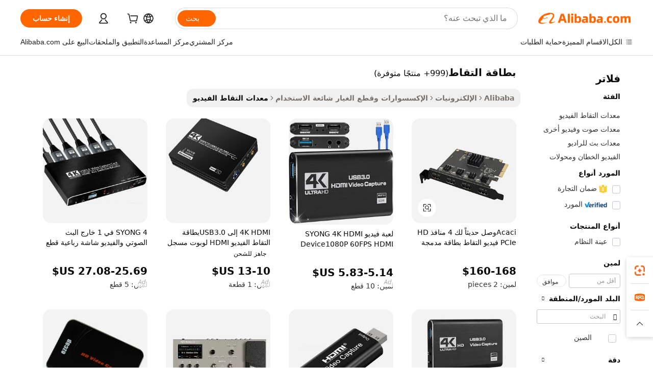

--- FILE ---
content_type: text/html;charset=UTF-8
request_url: https://arabic.alibaba.com/g/capture-card.html
body_size: 196742
content:

<!-- screen_content -->

    <!-- tangram:5410 begin-->
    <!-- tangram:529998 begin-->
    
<!DOCTYPE html>
<html lang="ar" dir="rtl">
  <head>
        <script>
      window.__BB = {
        scene: window.__bb_scene || 'traffic-free-goods'
      };
      window.__BB.BB_CWV_IGNORE = {
          lcp_element: ['#icbu-buyer-pc-top-banner'],
          lcp_url: [],
        };
      window._timing = {}
      window._timing.first_start = Date.now();
      window.needLoginInspiration = Boolean(false);
      // 变量用于标记页面首次可见时间
      let firstVisibleTime = null;
      if (typeof document.hidden !== 'undefined') {
        // 页面首次加载时直接统计
        if (!document.hidden) {
          firstVisibleTime = Date.now();
          window.__BB_timex = 1
        } else {
          // 页面不可见时监听 visibilitychange 事件
          document.addEventListener('visibilitychange', () => {
            if (!document.hidden) {
              firstVisibleTime = Date.now();
              window.__BB_timex = firstVisibleTime - window.performance.timing.navigationStart
              window.__BB.firstVisibleTime = window.__BB_timex
              console.log("Page became visible after "+ window.__BB_timex + " ms");
            }
          }, { once: true });  // 确保只触发一次
        }
      } else {
        console.warn('Page Visibility API is not supported in this browser.');
      }
    </script>
        <meta name="data-spm" content="a2700">
        <meta name="aplus-xplug" content="NONE">
        <meta name="aplus-icbu-disable-umid" content="1">
        <meta name="google-translate-customization" content="9de59014edaf3b99-22e1cf3b5ca21786-g00bb439a5e9e5f8f-f">
    <meta name="yandex-verification" content="25a76ba8e4443bb3" />
    <meta name="msvalidate.01" content="E3FBF0E89B724C30844BF17C59608E8F" />
    <meta name="viewport" content="width=device-width, initial-scale=1.0, maximum-scale=5.0, user-scalable=yes">
        <link rel="preconnect" href="https://s.alicdn.com/" crossorigin>
    <link rel="dns-prefetch" href="https://s.alicdn.com">
                        <link rel="preload" href="https://s.alicdn.com/@g/alilog/??aplus_plugin_icbufront/index.js,mlog/aplus_v2.js" as="script">
        <link rel="preload" href="https://s.alicdn.com/@img/imgextra/i2/O1CN0153JdbU26g4bILVOyC_!!6000000007690-2-tps-418-58.png" as="image">
        <script>
            window.__APLUS_ABRATE__ = {
        perf_group: 'base64cached',
        scene: "traffic-free-goods",
      };
    </script>
    <meta name="aplus-mmstat-timeout" content="15000">
        <meta content="text/html; charset=utf-8" http-equiv="Content-Type">
          <title>بطاقات التقاط عالية الجودة - حلول فيديو بدقة HD و4K</title>
      <meta name="keywords" content="capture card 4k,video capture card,capture card with loop out">
      <meta name="description" content="قم بترقية إعداد التسجيل الخاص بك باستخدام بطاقات الالتقاط الخاصة بنا. استمتع بالتقاط فيديو وصوت عالي الجودة للبث المباشر والألعاب. تسوق الآن للحصول على أداء موثوق!">
            <meta name="pagetiming-rate" content="9">
      <meta name="pagetiming-resource-rate" content="4">
                    <link rel="canonical" href="https://arabic.alibaba.com/g/capture-card.html">
                              <link rel="alternate" hreflang="fr" href="https://french.alibaba.com/g/capture-card.html">
                  <link rel="alternate" hreflang="de" href="https://german.alibaba.com/g/capture-card.html">
                  <link rel="alternate" hreflang="pt" href="https://portuguese.alibaba.com/g/capture-card.html">
                  <link rel="alternate" hreflang="it" href="https://italian.alibaba.com/g/capture-card.html">
                  <link rel="alternate" hreflang="es" href="https://spanish.alibaba.com/g/capture-card.html">
                  <link rel="alternate" hreflang="ru" href="https://russian.alibaba.com/g/capture-card.html">
                  <link rel="alternate" hreflang="ko" href="https://korean.alibaba.com/g/capture-card.html">
                  <link rel="alternate" hreflang="ar" href="https://arabic.alibaba.com/g/capture-card.html">
                  <link rel="alternate" hreflang="ja" href="https://japanese.alibaba.com/g/capture-card.html">
                  <link rel="alternate" hreflang="tr" href="https://turkish.alibaba.com/g/capture-card.html">
                  <link rel="alternate" hreflang="th" href="https://thai.alibaba.com/g/capture-card.html">
                  <link rel="alternate" hreflang="vi" href="https://vietnamese.alibaba.com/g/capture-card.html">
                  <link rel="alternate" hreflang="nl" href="https://dutch.alibaba.com/g/capture-card.html">
                  <link rel="alternate" hreflang="he" href="https://hebrew.alibaba.com/g/capture-card.html">
                  <link rel="alternate" hreflang="id" href="https://indonesian.alibaba.com/g/capture-card.html">
                  <link rel="alternate" hreflang="hi" href="https://hindi.alibaba.com/g/capture-card.html">
                  <link rel="alternate" hreflang="en" href="https://www.alibaba.com/showroom/capture-card.html">
                  <link rel="alternate" hreflang="zh" href="https://chinese.alibaba.com/g/capture-card.html">
                  <link rel="alternate" hreflang="x-default" href="https://www.alibaba.com/showroom/capture-card.html">
                                        <script>
      // Aplus 配置自动打点
      var queue = window.goldlog_queue || (window.goldlog_queue = []);
      var tags = ["button", "a", "div", "span", "i", "svg", "input", "li", "tr"];
      queue.push(
        {
          action: 'goldlog.appendMetaInfo',
          arguments: [
            'aplus-auto-exp',
            [
              {
                logkey: '/sc.ug_msite.new_product_exp',
                cssSelector: '[data-spm-exp]',
                props: ["data-spm-exp"],
              },
              {
                logkey: '/sc.ug_pc.seolist_product_exp',
                cssSelector: '.traffic-card-gallery',
                props: ["data-spm-exp"],
              }
            ]
          ]
        }
      )
      queue.push({
        action: 'goldlog.setMetaInfo',
        arguments: ['aplus-auto-clk', JSON.stringify(tags.map(tag =>({
          "logkey": "/sc.ug_msite.new_product_clk",
          tag,
          "filter": "data-spm-clk",
          "props": ["data-spm-clk"]
        })))],
      });
    </script>
  </head>
  <div id="icbu-header"><div id="the-new-header" data-version="4.4.0" data-tnh-auto-exp="tnh-expose" data-scenes="search-products" style="position: relative;background-color: #fff;border-bottom: 1px solid #ddd;box-sizing: border-box; font-family:Inter,SF Pro Text,Roboto,Helvetica Neue,Helvetica,Tahoma,Arial,PingFang SC,Microsoft YaHei;"><div style="display: flex;align-items:center;height: 72px;min-width: 1200px;max-width: 1580px;margin: 0 auto;padding: 0 40px;box-sizing: border-box;"><img style="height: 29px; width: 209px;" src="https://s.alicdn.com/@img/imgextra/i2/O1CN0153JdbU26g4bILVOyC_!!6000000007690-2-tps-418-58.png" alt="" /></div><div style="min-width: 1200px;max-width: 1580px;margin: 0 auto;overflow: hidden;font-size: 14px;display: flex;justify-content: space-between;padding: 0 40px;box-sizing: border-box;"><div style="display: flex; align-items: center; justify-content: space-between"><div style="position: relative; height: 36px; padding: 0 28px 0 20px">All categories</div><div style="position: relative; height: 36px; padding-right: 28px">Featured selections</div><div style="position: relative; height: 36px">Trade Assurance</div></div><div style="display: flex; align-items: center; justify-content: space-between"><div style="position: relative; height: 36px; padding-right: 28px">Buyer Central</div><div style="position: relative; height: 36px; padding-right: 28px">Help Center</div><div style="position: relative; height: 36px; padding-right: 28px">Get the app</div><div style="position: relative; height: 36px">Become a supplier</div></div></div></div></div></div>
  <body data-spm="7724857" style="min-height: calc(100vh + 1px)"><script 
id="beacon-aplus"   
src="//s.alicdn.com/@g/alilog/??aplus_plugin_icbufront/index.js,mlog/aplus_v2.js"
exparams="aplus=async&userid=&aplus&ali_beacon_id=&ali_apache_id=&ali_apache_track=&ali_apache_tracktmp=&eagleeye_traceid=21032c3717678064169883712e125c&ip=18%2e191%2e186%2e111&dmtrack_c={ali%5fresin%5ftrace%3dse%5frst%3dnull%7csp%5fviewtype%3dY%7cset%3d3%7cser%3d1007%7cpageId%3d826f09fcc34a4086b6e8e38a64755758%7cm%5fpageid%3dnull%7cpvmi%3d9bfd0c95fe424a5cbccadba6db7ac5f8%7csek%5fsepd%3d%25D8%25A8%25D8%25B7%25D8%25A7%25D9%2582%25D8%25A9%2b%25D8%25A7%25D9%2584%25D8%25AA%25D9%2582%25D8%25A7%25D8%25B7%7csek%3dcapture%2bcard%7cse%5fpn%3d1%7cp4pid%3d6d257e5a%2d0e9f%2d43cf%2d96b7%2dbf631651e37e%7csclkid%3dnull%7cforecast%5fpost%5fcate%3dnull%7cseo%5fnew%5fuser%5fflag%3dfalse%7ccategoryId%3d201345516%7cseo%5fsearch%5fmodel%5fupgrade%5fv2%3d2025070801%7cseo%5fmodule%5fcard%5f20240624%3d202406242%7clong%5ftext%5fgoogle%5ftranslate%5fv2%3d2407142%7cseo%5fcontent%5ftd%5fbottom%5ftext%5fupdate%5fkey%3d2025070801%7cseo%5fsearch%5fmodel%5fupgrade%5fv3%3d2025072201%7cdamo%5falt%5freplace%3d2485818%7cseo%5fsearch%5fmodel%5fmulti%5fupgrade%5fv3%3d2025081101%7cwap%5fcross%3d2007659%7cwap%5fcs%5faction%3d2005494%7cAPP%5fVisitor%5fActive%3d26705%7cseo%5fshowroom%5fgoods%5fmix%3d2005244%7cseo%5fdefault%5fcached%5flong%5ftext%5ffrom%5fnew%5fkeyword%5fstep%3d2024122502%7cshowroom%5fgeneral%5ftemplate%3d2005292%7cshowroom%5freview%3d20230308%7cwap%5fcs%5ftext%3dnull%7cstructured%5fdata%3d2025052702%7cseo%5fmulti%5fstyle%5ftext%5fupdate%3d2511181%7cpc%5fnew%5fheader%3dnull%7cseo%5fmeta%5fcate%5ftemplate%5fv1%3d2025042401%7cseo%5fmeta%5ftd%5fsearch%5fkeyword%5fstep%5fv1%3d2025040999%7cshowroom%5fft%5flong%5ftext%5fbaks%3d80802%7cAPP%5fGrowing%5fBuyer%5fHigh%5fIntent%5fActive%3d25485%7cshowroom%5fpc%5fv2019%3d2104%7cAPP%5fProspecting%5fBuyer%3d26712%7ccache%5fcontrol%3dnull%7cAPP%5fChurned%5fCore%5fBuyer%3d25463%7cseo%5fdefault%5fcached%5flong%5ftext%5fstep%3d24110802%7camp%5flighthouse%5fscore%5fimage%3d19657%7cseo%5fft%5ftranslate%5fgemini%3d25012003%7cwap%5fnode%5fssr%3d2015725%7cdataphant%5fopen%3d27030%7clongtext%5fmulti%5fstyle%5fexpand%5frussian%3d2510141%7cseo%5flongtext%5fgoogle%5fdata%5fsection%3d25021702%7cindustry%5fpopular%5ffloor%3dnull%7cwap%5fad%5fgoods%5fproduct%5finterval%3dnull%7cseo%5fgoods%5fbootom%5fwholesale%5flink%3d2486162%7cseo%5fmiddle%5fwholesale%5flink%3d2486164%7cseo%5fkeyword%5faatest%3d17%7cft%5flong%5ftext%5fenpand%5fstep2%3d121602%7cseo%5fft%5flongtext%5fexpand%5fstep3%3d25012102%7cseo%5fwap%5fheadercard%3d2006288%7cAPP%5fChurned%5fInactive%5fVisitor%3d25497%7cAPP%5fGrowing%5fBuyer%5fHigh%5fIntent%5fInactive%3d25484%7cseo%5fmeta%5ftd%5fmulti%5fkey%3d2025061801%7ctop%5frecommend%5f20250120%3d202501201%7clongtext%5fmulti%5fstyle%5fexpand%5ffrench%5fcopy%3d25091802%7clongtext%5fmulti%5fstyle%5fexpand%5ffrench%5fcopy%5fcopy%3d25092502%7clong%5ftext%5fpaa%3d220901%7cseo%5ffloor%5fexp%3dnull%7cseo%5fshowroom%5falgo%5flink%3d17764%7cseo%5fmeta%5ftd%5faib%5fgeneral%5fkey%3d2025091900%7ccountry%5findustry%3d202311033%7cshowroom%5fft%5flong%5ftext%5fenpand%5fstep1%3d101102%7cseo%5fshowroom%5fnorel%3dnull%7cplp%5fstyle%5f25%5fpc%3d202505222%7cseo%5fggs%5flayer%3d10010%7cquery%5fmutil%5flang%5ftranslate%3d2025060300%7cAPP%5fChurned%5fBuyer%3d25468%7cstream%5frender%5fperf%5fopt%3d2309181%7cwap%5fgoods%3d2007383%7cseo%5fshowroom%5fsimilar%5f20240614%3d202406142%7cchinese%5fopen%3d6307%7cquery%5fgpt%5ftranslate%3d20240820%7cad%5fproduct%5finterval%3dnull%7camp%5fto%5fpwa%3d2007359%7cplp%5faib%5fmulti%5fai%5fmeta%3d20250401%7cwap%5fsupplier%5fcontent%3dnull%7cpc%5ffree%5frefactoring%3d20220315%7cAPP%5fGrowing%5fBuyer%5fInactive%3d25476%7csso%5foem%5ffloor%3dnull%7cseo%5fpc%5fnew%5fview%5f20240807%3d202408072%7cseo%5fbottom%5ftext%5fentity%5fkey%5fcopy%3d2025062400%7cstream%5frender%3d433763%7cseo%5fmodule%5fcard%5f20240424%3d202404241%7cseo%5ftitle%5freplace%5f20191226%3d5841%7clongtext%5fmulti%5fstyle%5fexpand%3d25090802%7cgoogleweblight%3d6516%7clighthouse%5fbase64%3d2005760%7cAPP%5fProspecting%5fBuyer%5fActive%3d26719%7cad%5fgoods%5fproduct%5finterval%3dnull%7cseo%5fbottom%5fdeep%5fextend%5fkw%5fkey%3d2025071101%7clongtext%5fmulti%5fstyle%5fexpand%5fturkish%3d25102802%7cilink%5fuv%3d20240911%7cwap%5flist%5fwakeup%3d2005832%7ctpp%5fcrosslink%5fpc%3d20205311%7cseo%5ftop%5fbooth%3d18501%7cAPP%5fGrowing%5fBuyer%5fLess%5fActive%3d25472%7cseo%5fsearch%5fmodel%5fupgrade%5frank%3d2025092401%7cgoodslayer%3d7977%7cft%5flong%5ftext%5ftranslate%5fexpand%5fstep1%3d24110802%7cseo%5fheaderstyle%5ftraffic%5fkey%5fv1%3d2025072100%7ccrosslink%5fswitch%3d2008141%7cp4p%5foutline%3d20240328%7cseo%5fmeta%5ftd%5faib%5fv2%5fkey%3d2025091800%7crts%5fmulti%3d2008404%7cAPP%5fVisitor%5fLess%5fActive%3d26697%7cplp%5fstyle%5f25%3d202505192%7ccdn%5fvm%3d2007368%7cwap%5fad%5fproduct%5finterval%3dnull%7cseo%5fsearch%5fmodel%5fmulti%5fupgrade%5frank%3d2025092401%7cpc%5fcard%5fshare%3d2025081201%7cAPP%5fGrowing%5fBuyer%5fHigh%5fIntent%5fLess%5fActive%3d25478%7cgoods%5ftitle%5fsubstitute%3d9616%7cwap%5fscreen%5fexp%3d2025081400%7creact%5fheader%5ftest%3d202502182%7cpc%5fcs%5fcolor%3d2005788%7cshowroom%5fft%5flong%5ftext%5ftest%3d72502%7cone%5ftap%5flogin%5fABTest%3d202308153%7cseo%5fhyh%5fshow%5ftags%3d9867%7cplp%5fstructured%5fdata%3d2508182%7cguide%5fdelete%3d2008526%7cseo%5findustry%5ftemplate%3dnull%7cseo%5fmeta%5ftd%5fmulti%5fes%5fkey%3d2025073101%7cseo%5fshowroom%5fdata%5fmix%3d19888%7csso%5ftop%5franking%5ffloor%3d20031%7cseo%5ftd%5fdeep%5fupgrade%5fkey%5fv3%3d2025081101%7cwap%5fue%5fone%3d2025111401%7cshowroom%5fto%5frts%5flink%3d2008480%7ccountrysearch%5ftest%3dnull%7cshowroom%5flist%5fnew%5farrival%3d2811002%7cchannel%5famp%5fto%5fpwa%3dnull%7cseo%5fmulti%5fstyles%5flong%5ftext%3d2503172%7cseo%5fmeta%5ftext%5fmutli%5fcate%5ftemplate%5fv1%3d2025080801%7cseo%5fdefault%5fcached%5fmutil%5flong%5ftext%5fstep%3d24110436%7cseo%5faction%5fpoint%5ftype%3d22823%7cseo%5faib%5ftd%5flaunch%5f20240828%5fcopy%3d202408282%7cseo%5fshowroom%5fwholesale%5flink%3d2486142%7cseo%5fperf%5fimprove%3d2023999%7cseo%5fwap%5flist%5fbounce%5f01%3d2063%7cseo%5fwap%5flist%5fbounce%5f02%3d2128%7cAPP%5fGrowing%5fBuyer%5fActive%3d25492%7cvideolayer%3dnull%7cvideo%5fplay%3d2006036%7cAPP%5fChurned%5fMember%5fInactive%3d25501%7cseo%5fgoogle%5fnew%5fstruct%3d438326%7ctpp%5ftrace%3dseoKeyword%2dseoKeyword%5fv3%2dproduct%2dPRODUCT%5fFAIL}&pageid=12bfba6f21033bc31767806417&hn=ensearchweb033003059195%2erg%2dus%2deast%2eus68&asid=AQAAAADRlV5pa12eBQAAAAAzxSHP2AUcVQ==&treq=&tres=" async>
</script>
            <style>body{background-color:white;}.no-scrollbar.il-sticky.il-top-0.il-max-h-\[100vh\].il-w-\[200px\].il-flex-shrink-0.il-flex-grow-0.il-overflow-y-scroll{background-color:#FFF;padding-left:12px}</style>
                    <!-- tangram:530006 begin-->
<!--  -->
 <style>
   @keyframes il-spin {
     to {
       transform: rotate(360deg);
     }
   }
   @keyframes il-pulse {
     50% {
       opacity: 0.5;
     }
   }
   .traffic-card-gallery {display: flex;position: relative;flex-direction: column;justify-content: flex-start;border-radius: 0.5rem;background-color: #fff;padding: 0.5rem 0.5rem 1rem;overflow: hidden;font-size: 0.75rem;line-height: 1rem;}
   .traffic-card-list {display: flex;position: relative;flex-direction: row;justify-content: flex-start;border-bottom-width: 1px;background-color: #fff;padding: 1rem;height: 292px;overflow: hidden;font-size: 0.75rem;line-height: 1rem;}
   .product-price {
     b {
       font-size: 22px;
     }
   }
   .skel-loading {
       animation: il-pulse 2s cubic-bezier(0.4, 0, 0.6, 1) infinite;background-color: hsl(60, 4.8%, 95.9%);
   }
 </style>
<div id="first-cached-card">
  <div style="box-sizing:border-box;display: flex;position: absolute;left: 0;right: 0;margin: 0 auto;z-index: 1;min-width: 1200px;max-width: 1580px;padding: 0.75rem 3.25rem 0;pointer-events: none;">
    <!--页面左侧区域-->
    <div style="width: 200px;padding-top: 1rem;padding-left:12px; background-color: #fff;border-radius: 0.25rem">
      <div class="skel-loading" style="height: 1.5rem;width: 50%;border-radius: 0.25rem;"></div>
      <div style="margin-top: 1rem;margin-bottom: 1rem;">
        <div class="skel-loading" style="height: 1rem;width: calc(100% * 5 / 6);"></div>
        <div
          class="skel-loading"
          style="margin-top: 1rem;height: 1rem;width: calc(100% * 8 / 12);"
        ></div>
        <div class="skel-loading" style="margin-top: 1rem;height: 1rem;width: 75%;"></div>
        <div
          class="skel-loading"
          style="margin-top: 1rem;height: 1rem;width: calc(100% * 7 / 12);"
        ></div>
      </div>
      <div class="skel-loading" style="height: 1.5rem;width: 50%;border-radius: 0.25rem;"></div>
      <div style="margin-top: 1rem;margin-bottom: 1rem;">
        <div class="skel-loading" style="height: 1rem;width: calc(100% * 5 / 6);"></div>
        <div
          class="skel-loading"
          style="margin-top: 1rem;height: 1rem;width: calc(100% * 8 / 12);"
        ></div>
        <div class="skel-loading" style="margin-top: 1rem;height: 1rem;width: 75%;"></div>
        <div
          class="skel-loading"
          style="margin-top: 1rem;height: 1rem;width: calc(100% * 7 / 12);"
        ></div>
      </div>
      <div class="skel-loading" style="height: 1.5rem;width: 50%;border-radius: 0.25rem;"></div>
      <div style="margin-top: 1rem;margin-bottom: 1rem;">
        <div class="skel-loading" style="height: 1rem;width: calc(100% * 5 / 6);"></div>
        <div
          class="skel-loading"
          style="margin-top: 1rem;height: 1rem;width: calc(100% * 8 / 12);"
        ></div>
        <div class="skel-loading" style="margin-top: 1rem;height: 1rem;width: 75%;"></div>
        <div
          class="skel-loading"
          style="margin-top: 1rem;height: 1rem;width: calc(100% * 7 / 12);"
        ></div>
      </div>
      <div class="skel-loading" style="height: 1.5rem;width: 50%;border-radius: 0.25rem;"></div>
      <div style="margin-top: 1rem;margin-bottom: 1rem;">
        <div class="skel-loading" style="height: 1rem;width: calc(100% * 5 / 6);"></div>
        <div
          class="skel-loading"
          style="margin-top: 1rem;height: 1rem;width: calc(100% * 8 / 12);"
        ></div>
        <div class="skel-loading" style="margin-top: 1rem;height: 1rem;width: 75%;"></div>
        <div
          class="skel-loading"
          style="margin-top: 1rem;height: 1rem;width: calc(100% * 7 / 12);"
        ></div>
      </div>
      <div class="skel-loading" style="height: 1.5rem;width: 50%;border-radius: 0.25rem;"></div>
      <div style="margin-top: 1rem;margin-bottom: 1rem;">
        <div class="skel-loading" style="height: 1rem;width: calc(100% * 5 / 6);"></div>
        <div
          class="skel-loading"
          style="margin-top: 1rem;height: 1rem;width: calc(100% * 8 / 12);"
        ></div>
        <div class="skel-loading" style="margin-top: 1rem;height: 1rem;width: 75%;"></div>
        <div
          class="skel-loading"
          style="margin-top: 1rem;height: 1rem;width: calc(100% * 7 / 12);"
        ></div>
      </div>
      <div class="skel-loading" style="height: 1.5rem;width: 50%;border-radius: 0.25rem;"></div>
      <div style="margin-top: 1rem;margin-bottom: 1rem;">
        <div class="skel-loading" style="height: 1rem;width: calc(100% * 5 / 6);"></div>
        <div
          class="skel-loading"
          style="margin-top: 1rem;height: 1rem;width: calc(100% * 8 / 12);"
        ></div>
        <div class="skel-loading" style="margin-top: 1rem;height: 1rem;width: 75%;"></div>
        <div
          class="skel-loading"
          style="margin-top: 1rem;height: 1rem;width: calc(100% * 7 / 12);"
        ></div>
      </div>
    </div>
    <!--页面主体区域-->
    <div style="flex: 1 1 0%; overflow: hidden;padding: 0.5rem 0.5rem 0.5rem 1.5rem">
      <div style="height: 1.25rem;margin-bottom: 1rem;"></div>
      <!-- keywords -->
      <div style="margin-bottom: 1rem;height: 1.75rem;font-weight: 700;font-size: 1.25rem;line-height: 1.75rem;"></div>
      <!-- longtext -->
            <div style="width: calc(25% - 0.9rem);pointer-events: auto">
        <div class="traffic-card-gallery">
          <!-- ProductImage -->
          <a href="//www.alibaba.com/product-detail/Acasis-New-Arrival-for-You-4Port_1600285817468.html?from=SEO" target="_blank" style="position: relative;margin-bottom: 0.5rem;aspect-ratio: 1;overflow: hidden;border-radius: 0.5rem;">
            <div style="display: flex; overflow: hidden">
              <div style="position: relative;margin: 0;width: 100%;min-width: 0;flex-shrink: 0;flex-grow: 0;flex-basis: 100%;padding: 0;">
                <img style="position: relative; aspect-ratio: 1; width: 100%" src="[data-uri]" loading="eager" />
                <div style="position: absolute;left: 0;bottom: 0;right: 0;top: 0;background-color: #000;opacity: 0.05;"></div>
              </div>
            </div>
          </a>
          <div style="display: flex;flex: 1 1 0%;flex-direction: column;justify-content: space-between;">
            <div>
              <a class="skel-loading" style="margin-top: 0.5rem;display:inline-block;width:100%;height:1rem;" href="//www.alibaba.com/product-detail/Acasis-New-Arrival-for-You-4Port_1600285817468.html" target="_blank"></a>
              <a class="skel-loading" style="margin-top: 0.125rem;display:inline-block;width:100%;height:1rem;" href="//www.alibaba.com/product-detail/Acasis-New-Arrival-for-You-4Port_1600285817468.html" target="_blank"></a>
              <div class="skel-loading" style="margin-top: 0.25rem;height:1.625rem;width:75%"></div>
              <div class="skel-loading" style="margin-top: 0.5rem;height: 1rem;width:50%"></div>
              <div class="skel-loading" style="margin-top:0.25rem;height:1rem;width:25%"></div>
            </div>
          </div>

        </div>
      </div>

    </div>
  </div>
</div>
<!-- tangram:530006 end-->
            <style>
.component-left-filter-callback{display:flex;position:relative;margin-top:10px;height:1200px}.component-left-filter-callback img{width:200px}.component-left-filter-callback i{position:absolute;top:5%;left:50%}.related-search-wrapper{padding:.5rem;--tw-bg-opacity: 1;background-color:#fff;background-color:rgba(255,255,255,var(--tw-bg-opacity, 1));border-width:1px;border-color:var(--input)}.related-search-wrapper .related-search-box{margin:12px 16px}.related-search-wrapper .related-search-box .related-search-title{display:inline;float:start;color:#666;word-wrap:break-word;margin-right:12px;width:13%}.related-search-wrapper .related-search-box .related-search-content{display:flex;flex-wrap:wrap}.related-search-wrapper .related-search-box .related-search-content .related-search-link{margin-right:12px;width:23%;overflow:hidden;color:#666;text-overflow:ellipsis;white-space:nowrap}.product-title img{margin-right:.5rem;display:inline-block;height:1rem;vertical-align:sub}.product-price b{font-size:22px}.similar-icon{position:absolute;bottom:12px;z-index:2;right:12px}.rfq-card{display:inline-block;position:relative;box-sizing:border-box;margin-bottom:36px}.rfq-card .rfq-card-content{display:flex;position:relative;flex-direction:column;align-items:flex-start;background-size:cover;background-color:#fff;padding:12px;width:100%;height:100%}.rfq-card .rfq-card-content .rfq-card-icon{margin-top:50px}.rfq-card .rfq-card-content .rfq-card-icon img{width:45px}.rfq-card .rfq-card-content .rfq-card-top-title{margin-top:14px;color:#222;font-weight:400;font-size:16px}.rfq-card .rfq-card-content .rfq-card-title{margin-top:24px;color:#333;font-weight:800;font-size:20px}.rfq-card .rfq-card-content .rfq-card-input-box{margin-top:24px;width:100%}.rfq-card .rfq-card-content .rfq-card-input-box textarea{box-sizing:border-box;border:1px solid #ddd;border-radius:4px;background-color:#fff;padding:9px 12px;width:100%;height:88px;resize:none;color:#666;font-weight:400;font-size:13px;font-family:inherit}.rfq-card .rfq-card-content .rfq-card-button{margin-top:24px;border:1px solid #666;border-radius:16px;background-color:#fff;width:67%;color:#000;font-weight:700;font-size:14px;line-height:30px;text-align:center}[data-modulename^=ProductList-] div{contain-intrinsic-size:auto 500px}.traffic-card-gallery:hover{--tw-shadow: 0px 2px 6px 2px rgba(0,0,0,.12157);--tw-shadow-colored: 0px 2px 6px 2px var(--tw-shadow-color);box-shadow:0 0 #0000,0 0 #0000,0 2px 6px 2px #0000001f;box-shadow:var(--tw-ring-offset-shadow, 0 0 rgba(0,0,0,0)),var(--tw-ring-shadow, 0 0 rgba(0,0,0,0)),var(--tw-shadow);z-index:10}.traffic-card-gallery{position:relative;display:flex;flex-direction:column;justify-content:flex-start;overflow:hidden;border-radius:.75rem;--tw-bg-opacity: 1;background-color:#fff;background-color:rgba(255,255,255,var(--tw-bg-opacity, 1));padding:.5rem;font-size:.75rem;line-height:1rem}.traffic-card-list{position:relative;display:flex;height:292px;flex-direction:row;justify-content:flex-start;overflow:hidden;border-bottom-width:1px;--tw-bg-opacity: 1;background-color:#fff;background-color:rgba(255,255,255,var(--tw-bg-opacity, 1));padding:1rem;font-size:.75rem;line-height:1rem}.traffic-card-g-industry:hover{--tw-shadow: 0 0 10px rgba(0,0,0,.1);--tw-shadow-colored: 0 0 10px var(--tw-shadow-color);box-shadow:0 0 #0000,0 0 #0000,0 0 10px #0000001a;box-shadow:var(--tw-ring-offset-shadow, 0 0 rgba(0,0,0,0)),var(--tw-ring-shadow, 0 0 rgba(0,0,0,0)),var(--tw-shadow)}.traffic-card-g-industry{position:relative;border-radius:var(--radius);--tw-bg-opacity: 1;background-color:#fff;background-color:rgba(255,255,255,var(--tw-bg-opacity, 1));padding:1.25rem .75rem .75rem;font-size:.875rem;line-height:1.25rem}.module-filter-section-wrapper{max-height:none!important;overflow-x:hidden}*,:before,:after{--tw-border-spacing-x: 0;--tw-border-spacing-y: 0;--tw-translate-x: 0;--tw-translate-y: 0;--tw-rotate: 0;--tw-skew-x: 0;--tw-skew-y: 0;--tw-scale-x: 1;--tw-scale-y: 1;--tw-pan-x: ;--tw-pan-y: ;--tw-pinch-zoom: ;--tw-scroll-snap-strictness: proximity;--tw-gradient-from-position: ;--tw-gradient-via-position: ;--tw-gradient-to-position: ;--tw-ordinal: ;--tw-slashed-zero: ;--tw-numeric-figure: ;--tw-numeric-spacing: ;--tw-numeric-fraction: ;--tw-ring-inset: ;--tw-ring-offset-width: 0px;--tw-ring-offset-color: #fff;--tw-ring-color: rgba(59, 130, 246, .5);--tw-ring-offset-shadow: 0 0 rgba(0,0,0,0);--tw-ring-shadow: 0 0 rgba(0,0,0,0);--tw-shadow: 0 0 rgba(0,0,0,0);--tw-shadow-colored: 0 0 rgba(0,0,0,0);--tw-blur: ;--tw-brightness: ;--tw-contrast: ;--tw-grayscale: ;--tw-hue-rotate: ;--tw-invert: ;--tw-saturate: ;--tw-sepia: ;--tw-drop-shadow: ;--tw-backdrop-blur: ;--tw-backdrop-brightness: ;--tw-backdrop-contrast: ;--tw-backdrop-grayscale: ;--tw-backdrop-hue-rotate: ;--tw-backdrop-invert: ;--tw-backdrop-opacity: ;--tw-backdrop-saturate: ;--tw-backdrop-sepia: ;--tw-contain-size: ;--tw-contain-layout: ;--tw-contain-paint: ;--tw-contain-style: }::backdrop{--tw-border-spacing-x: 0;--tw-border-spacing-y: 0;--tw-translate-x: 0;--tw-translate-y: 0;--tw-rotate: 0;--tw-skew-x: 0;--tw-skew-y: 0;--tw-scale-x: 1;--tw-scale-y: 1;--tw-pan-x: ;--tw-pan-y: ;--tw-pinch-zoom: ;--tw-scroll-snap-strictness: proximity;--tw-gradient-from-position: ;--tw-gradient-via-position: ;--tw-gradient-to-position: ;--tw-ordinal: ;--tw-slashed-zero: ;--tw-numeric-figure: ;--tw-numeric-spacing: ;--tw-numeric-fraction: ;--tw-ring-inset: ;--tw-ring-offset-width: 0px;--tw-ring-offset-color: #fff;--tw-ring-color: rgba(59, 130, 246, .5);--tw-ring-offset-shadow: 0 0 rgba(0,0,0,0);--tw-ring-shadow: 0 0 rgba(0,0,0,0);--tw-shadow: 0 0 rgba(0,0,0,0);--tw-shadow-colored: 0 0 rgba(0,0,0,0);--tw-blur: ;--tw-brightness: ;--tw-contrast: ;--tw-grayscale: ;--tw-hue-rotate: ;--tw-invert: ;--tw-saturate: ;--tw-sepia: ;--tw-drop-shadow: ;--tw-backdrop-blur: ;--tw-backdrop-brightness: ;--tw-backdrop-contrast: ;--tw-backdrop-grayscale: ;--tw-backdrop-hue-rotate: ;--tw-backdrop-invert: ;--tw-backdrop-opacity: ;--tw-backdrop-saturate: ;--tw-backdrop-sepia: ;--tw-contain-size: ;--tw-contain-layout: ;--tw-contain-paint: ;--tw-contain-style: }*,:before,:after{box-sizing:border-box;border-width:0;border-style:solid;border-color:#e5e7eb}:before,:after{--tw-content: ""}html,:host{line-height:1.5;-webkit-text-size-adjust:100%;-moz-tab-size:4;-o-tab-size:4;tab-size:4;font-family:ui-sans-serif,system-ui,-apple-system,Segoe UI,Roboto,Ubuntu,Cantarell,Noto Sans,sans-serif,"Apple Color Emoji","Segoe UI Emoji",Segoe UI Symbol,"Noto Color Emoji";font-feature-settings:normal;font-variation-settings:normal;-webkit-tap-highlight-color:transparent}body{margin:0;line-height:inherit}hr{height:0;color:inherit;border-top-width:1px}abbr:where([title]){text-decoration:underline;-webkit-text-decoration:underline dotted;text-decoration:underline dotted}h1,h2,h3,h4,h5,h6{font-size:inherit;font-weight:inherit}a{color:inherit;text-decoration:inherit}b,strong{font-weight:bolder}code,kbd,samp,pre{font-family:ui-monospace,SFMono-Regular,Menlo,Monaco,Consolas,Liberation Mono,Courier New,monospace;font-feature-settings:normal;font-variation-settings:normal;font-size:1em}small{font-size:80%}sub,sup{font-size:75%;line-height:0;position:relative;vertical-align:baseline}sub{bottom:-.25em}sup{top:-.5em}table{text-indent:0;border-color:inherit;border-collapse:collapse}button,input,optgroup,select,textarea{font-family:inherit;font-feature-settings:inherit;font-variation-settings:inherit;font-size:100%;font-weight:inherit;line-height:inherit;letter-spacing:inherit;color:inherit;margin:0;padding:0}button,select{text-transform:none}button,input:where([type=button]),input:where([type=reset]),input:where([type=submit]){-webkit-appearance:button;background-color:transparent;background-image:none}:-moz-focusring{outline:auto}:-moz-ui-invalid{box-shadow:none}progress{vertical-align:baseline}::-webkit-inner-spin-button,::-webkit-outer-spin-button{height:auto}[type=search]{-webkit-appearance:textfield;outline-offset:-2px}::-webkit-search-decoration{-webkit-appearance:none}::-webkit-file-upload-button{-webkit-appearance:button;font:inherit}summary{display:list-item}blockquote,dl,dd,h1,h2,h3,h4,h5,h6,hr,figure,p,pre{margin:0}fieldset{margin:0;padding:0}legend{padding:0}ol,ul,menu{list-style:none;margin:0;padding:0}dialog{padding:0}textarea{resize:vertical}input::-moz-placeholder,textarea::-moz-placeholder{opacity:1;color:#9ca3af}input::placeholder,textarea::placeholder{opacity:1;color:#9ca3af}button,[role=button]{cursor:pointer}:disabled{cursor:default}img,svg,video,canvas,audio,iframe,embed,object{display:block;vertical-align:middle}img,video{max-width:100%;height:auto}[hidden]:where(:not([hidden=until-found])){display:none}:root{--background: hsl(0, 0%, 100%);--foreground: hsl(20, 14.3%, 4.1%);--card: hsl(0, 0%, 100%);--card-foreground: hsl(20, 14.3%, 4.1%);--popover: hsl(0, 0%, 100%);--popover-foreground: hsl(20, 14.3%, 4.1%);--primary: hsl(24, 100%, 50%);--primary-foreground: hsl(60, 9.1%, 97.8%);--secondary: hsl(60, 4.8%, 95.9%);--secondary-foreground: #333;--muted: hsl(60, 4.8%, 95.9%);--muted-foreground: hsl(25, 5.3%, 44.7%);--accent: hsl(60, 4.8%, 95.9%);--accent-foreground: hsl(24, 9.8%, 10%);--destructive: hsl(0, 84.2%, 60.2%);--destructive-foreground: hsl(60, 9.1%, 97.8%);--border: hsl(20, 5.9%, 90%);--input: hsl(20, 5.9%, 90%);--ring: hsl(24.6, 95%, 53.1%);--radius: 1rem}.dark{--background: hsl(20, 14.3%, 4.1%);--foreground: hsl(60, 9.1%, 97.8%);--card: hsl(20, 14.3%, 4.1%);--card-foreground: hsl(60, 9.1%, 97.8%);--popover: hsl(20, 14.3%, 4.1%);--popover-foreground: hsl(60, 9.1%, 97.8%);--primary: hsl(20.5, 90.2%, 48.2%);--primary-foreground: hsl(60, 9.1%, 97.8%);--secondary: hsl(12, 6.5%, 15.1%);--secondary-foreground: hsl(60, 9.1%, 97.8%);--muted: hsl(12, 6.5%, 15.1%);--muted-foreground: hsl(24, 5.4%, 63.9%);--accent: hsl(12, 6.5%, 15.1%);--accent-foreground: hsl(60, 9.1%, 97.8%);--destructive: hsl(0, 72.2%, 50.6%);--destructive-foreground: hsl(60, 9.1%, 97.8%);--border: hsl(12, 6.5%, 15.1%);--input: hsl(12, 6.5%, 15.1%);--ring: hsl(20.5, 90.2%, 48.2%)}*{border-color:#e7e5e4;border-color:var(--border)}body{background-color:#fff;background-color:var(--background);color:#0c0a09;color:var(--foreground)}.il-sr-only{position:absolute;width:1px;height:1px;padding:0;margin:-1px;overflow:hidden;clip:rect(0,0,0,0);white-space:nowrap;border-width:0}.il-invisible{visibility:hidden}.il-fixed{position:fixed}.il-absolute{position:absolute}.il-relative{position:relative}.il-sticky{position:sticky}.il-inset-0{inset:0}.il--bottom-12{bottom:-3rem}.il--top-12{top:-3rem}.il-bottom-0{bottom:0}.il-bottom-2{bottom:.5rem}.il-bottom-3{bottom:.75rem}.il-bottom-4{bottom:1rem}.il-end-0{right:0}.il-end-2{right:.5rem}.il-end-3{right:.75rem}.il-end-4{right:1rem}.il-left-0{left:0}.il-left-3{left:.75rem}.il-right-0{right:0}.il-right-2{right:.5rem}.il-right-3{right:.75rem}.il-start-0{left:0}.il-start-1\/2{left:50%}.il-start-2{left:.5rem}.il-start-3{left:.75rem}.il-start-\[50\%\]{left:50%}.il-top-0{top:0}.il-top-1\/2{top:50%}.il-top-16{top:4rem}.il-top-4{top:1rem}.il-top-\[50\%\]{top:50%}.il-z-10{z-index:10}.il-z-50{z-index:50}.il-z-\[9999\]{z-index:9999}.il-col-span-4{grid-column:span 4 / span 4}.il-m-0{margin:0}.il-m-3{margin:.75rem}.il-m-auto{margin:auto}.il-mx-auto{margin-left:auto;margin-right:auto}.il-my-3{margin-top:.75rem;margin-bottom:.75rem}.il-my-5{margin-top:1.25rem;margin-bottom:1.25rem}.il-my-auto{margin-top:auto;margin-bottom:auto}.\!il-mb-4{margin-bottom:1rem!important}.il--mt-4{margin-top:-1rem}.il-mb-0{margin-bottom:0}.il-mb-1{margin-bottom:.25rem}.il-mb-2{margin-bottom:.5rem}.il-mb-3{margin-bottom:.75rem}.il-mb-4{margin-bottom:1rem}.il-mb-5{margin-bottom:1.25rem}.il-mb-6{margin-bottom:1.5rem}.il-mb-8{margin-bottom:2rem}.il-mb-\[-0\.75rem\]{margin-bottom:-.75rem}.il-mb-\[0\.125rem\]{margin-bottom:.125rem}.il-me-1{margin-right:.25rem}.il-me-2{margin-right:.5rem}.il-me-3{margin-right:.75rem}.il-me-auto{margin-right:auto}.il-mr-1{margin-right:.25rem}.il-mr-2{margin-right:.5rem}.il-ms-1{margin-left:.25rem}.il-ms-4{margin-left:1rem}.il-ms-5{margin-left:1.25rem}.il-ms-8{margin-left:2rem}.il-ms-\[\.375rem\]{margin-left:.375rem}.il-ms-auto{margin-left:auto}.il-mt-0{margin-top:0}.il-mt-0\.5{margin-top:.125rem}.il-mt-1{margin-top:.25rem}.il-mt-2{margin-top:.5rem}.il-mt-3{margin-top:.75rem}.il-mt-4{margin-top:1rem}.il-mt-6{margin-top:1.5rem}.il-line-clamp-1{overflow:hidden;display:-webkit-box;-webkit-box-orient:vertical;-webkit-line-clamp:1}.il-line-clamp-2{overflow:hidden;display:-webkit-box;-webkit-box-orient:vertical;-webkit-line-clamp:2}.il-line-clamp-6{overflow:hidden;display:-webkit-box;-webkit-box-orient:vertical;-webkit-line-clamp:6}.il-inline-block{display:inline-block}.il-inline{display:inline}.il-flex{display:flex}.il-inline-flex{display:inline-flex}.il-grid{display:grid}.il-aspect-square{aspect-ratio:1 / 1}.il-size-5{width:1.25rem;height:1.25rem}.il-h-1{height:.25rem}.il-h-10{height:2.5rem}.il-h-11{height:2.75rem}.il-h-20{height:5rem}.il-h-24{height:6rem}.il-h-3\.5{height:.875rem}.il-h-4{height:1rem}.il-h-40{height:10rem}.il-h-6{height:1.5rem}.il-h-8{height:2rem}.il-h-9{height:2.25rem}.il-h-\[150px\]{height:150px}.il-h-\[152px\]{height:152px}.il-h-\[18\.25rem\]{height:18.25rem}.il-h-\[292px\]{height:292px}.il-h-\[600px\]{height:600px}.il-h-auto{height:auto}.il-h-fit{height:-moz-fit-content;height:fit-content}.il-h-full{height:100%}.il-h-screen{height:100vh}.il-max-h-\[100vh\]{max-height:100vh}.il-w-1\/2{width:50%}.il-w-10{width:2.5rem}.il-w-10\/12{width:83.333333%}.il-w-4{width:1rem}.il-w-6{width:1.5rem}.il-w-64{width:16rem}.il-w-7\/12{width:58.333333%}.il-w-72{width:18rem}.il-w-8{width:2rem}.il-w-8\/12{width:66.666667%}.il-w-9{width:2.25rem}.il-w-9\/12{width:75%}.il-w-\[200px\]{width:200px}.il-w-\[84px\]{width:84px}.il-w-fit{width:-moz-fit-content;width:fit-content}.il-w-full{width:100%}.il-w-screen{width:100vw}.il-min-w-0{min-width:0px}.il-min-w-3{min-width:.75rem}.il-min-w-\[1200px\]{min-width:1200px}.il-max-w-\[1000px\]{max-width:1000px}.il-max-w-\[1580px\]{max-width:1580px}.il-max-w-full{max-width:100%}.il-max-w-lg{max-width:32rem}.il-flex-1{flex:1 1 0%}.il-flex-shrink-0,.il-shrink-0{flex-shrink:0}.il-flex-grow-0,.il-grow-0{flex-grow:0}.il-basis-24{flex-basis:6rem}.il-basis-full{flex-basis:100%}.il-origin-\[--radix-tooltip-content-transform-origin\]{transform-origin:var(--radix-tooltip-content-transform-origin)}.il--translate-x-1\/2{--tw-translate-x: -50%;transform:translate(-50%,var(--tw-translate-y)) rotate(var(--tw-rotate)) skew(var(--tw-skew-x)) skewY(var(--tw-skew-y)) scaleX(var(--tw-scale-x)) scaleY(var(--tw-scale-y));transform:translate(var(--tw-translate-x),var(--tw-translate-y)) rotate(var(--tw-rotate)) skew(var(--tw-skew-x)) skewY(var(--tw-skew-y)) scaleX(var(--tw-scale-x)) scaleY(var(--tw-scale-y))}.il--translate-y-1\/2{--tw-translate-y: -50%;transform:translate(var(--tw-translate-x),-50%) rotate(var(--tw-rotate)) skew(var(--tw-skew-x)) skewY(var(--tw-skew-y)) scaleX(var(--tw-scale-x)) scaleY(var(--tw-scale-y));transform:translate(var(--tw-translate-x),var(--tw-translate-y)) rotate(var(--tw-rotate)) skew(var(--tw-skew-x)) skewY(var(--tw-skew-y)) scaleX(var(--tw-scale-x)) scaleY(var(--tw-scale-y))}.il-translate-x-\[-50\%\]{--tw-translate-x: -50%;transform:translate(-50%,var(--tw-translate-y)) rotate(var(--tw-rotate)) skew(var(--tw-skew-x)) skewY(var(--tw-skew-y)) scaleX(var(--tw-scale-x)) scaleY(var(--tw-scale-y));transform:translate(var(--tw-translate-x),var(--tw-translate-y)) rotate(var(--tw-rotate)) skew(var(--tw-skew-x)) skewY(var(--tw-skew-y)) scaleX(var(--tw-scale-x)) scaleY(var(--tw-scale-y))}.il-translate-y-\[-50\%\]{--tw-translate-y: -50%;transform:translate(var(--tw-translate-x),-50%) rotate(var(--tw-rotate)) skew(var(--tw-skew-x)) skewY(var(--tw-skew-y)) scaleX(var(--tw-scale-x)) scaleY(var(--tw-scale-y));transform:translate(var(--tw-translate-x),var(--tw-translate-y)) rotate(var(--tw-rotate)) skew(var(--tw-skew-x)) skewY(var(--tw-skew-y)) scaleX(var(--tw-scale-x)) scaleY(var(--tw-scale-y))}.il-rotate-90{--tw-rotate: 90deg;transform:translate(var(--tw-translate-x),var(--tw-translate-y)) rotate(90deg) skew(var(--tw-skew-x)) skewY(var(--tw-skew-y)) scaleX(var(--tw-scale-x)) scaleY(var(--tw-scale-y));transform:translate(var(--tw-translate-x),var(--tw-translate-y)) rotate(var(--tw-rotate)) skew(var(--tw-skew-x)) skewY(var(--tw-skew-y)) scaleX(var(--tw-scale-x)) scaleY(var(--tw-scale-y))}@keyframes il-pulse{50%{opacity:.5}}.il-animate-pulse{animation:il-pulse 2s cubic-bezier(.4,0,.6,1) infinite}@keyframes il-spin{to{transform:rotate(360deg)}}.il-animate-spin{animation:il-spin 1s linear infinite}.il-cursor-pointer{cursor:pointer}.il-list-disc{list-style-type:disc}.il-grid-cols-2{grid-template-columns:repeat(2,minmax(0,1fr))}.il-grid-cols-4{grid-template-columns:repeat(4,minmax(0,1fr))}.il-flex-row{flex-direction:row}.il-flex-col{flex-direction:column}.il-flex-col-reverse{flex-direction:column-reverse}.il-flex-wrap{flex-wrap:wrap}.il-flex-nowrap{flex-wrap:nowrap}.il-items-start{align-items:flex-start}.il-items-center{align-items:center}.il-items-baseline{align-items:baseline}.il-justify-start{justify-content:flex-start}.il-justify-end{justify-content:flex-end}.il-justify-center{justify-content:center}.il-justify-between{justify-content:space-between}.il-gap-1{gap:.25rem}.il-gap-1\.5{gap:.375rem}.il-gap-10{gap:2.5rem}.il-gap-2{gap:.5rem}.il-gap-3{gap:.75rem}.il-gap-4{gap:1rem}.il-gap-8{gap:2rem}.il-gap-\[\.0938rem\]{gap:.0938rem}.il-gap-\[\.375rem\]{gap:.375rem}.il-gap-\[0\.125rem\]{gap:.125rem}.\!il-gap-x-5{-moz-column-gap:1.25rem!important;column-gap:1.25rem!important}.\!il-gap-y-5{row-gap:1.25rem!important}.il-space-y-1\.5>:not([hidden])~:not([hidden]){--tw-space-y-reverse: 0;margin-top:calc(.375rem * (1 - var(--tw-space-y-reverse)));margin-top:.375rem;margin-top:calc(.375rem * calc(1 - var(--tw-space-y-reverse)));margin-bottom:0rem;margin-bottom:calc(.375rem * var(--tw-space-y-reverse))}.il-space-y-4>:not([hidden])~:not([hidden]){--tw-space-y-reverse: 0;margin-top:calc(1rem * (1 - var(--tw-space-y-reverse)));margin-top:1rem;margin-top:calc(1rem * calc(1 - var(--tw-space-y-reverse)));margin-bottom:0rem;margin-bottom:calc(1rem * var(--tw-space-y-reverse))}.il-overflow-hidden{overflow:hidden}.il-overflow-y-auto{overflow-y:auto}.il-overflow-y-scroll{overflow-y:scroll}.il-truncate{overflow:hidden;text-overflow:ellipsis;white-space:nowrap}.il-text-ellipsis{text-overflow:ellipsis}.il-whitespace-normal{white-space:normal}.il-whitespace-nowrap{white-space:nowrap}.il-break-normal{word-wrap:normal;word-break:normal}.il-break-words{word-wrap:break-word}.il-break-all{word-break:break-all}.il-rounded{border-radius:.25rem}.il-rounded-2xl{border-radius:1rem}.il-rounded-\[0\.5rem\]{border-radius:.5rem}.il-rounded-\[1\.25rem\]{border-radius:1.25rem}.il-rounded-full{border-radius:9999px}.il-rounded-lg{border-radius:1rem;border-radius:var(--radius)}.il-rounded-md{border-radius:calc(1rem - 2px);border-radius:calc(var(--radius) - 2px)}.il-rounded-sm{border-radius:calc(1rem - 4px);border-radius:calc(var(--radius) - 4px)}.il-rounded-xl{border-radius:.75rem}.il-border,.il-border-\[1px\]{border-width:1px}.il-border-b,.il-border-b-\[1px\]{border-bottom-width:1px}.il-border-solid{border-style:solid}.il-border-none{border-style:none}.il-border-\[\#222\]{--tw-border-opacity: 1;border-color:#222;border-color:rgba(34,34,34,var(--tw-border-opacity, 1))}.il-border-\[\#DDD\]{--tw-border-opacity: 1;border-color:#ddd;border-color:rgba(221,221,221,var(--tw-border-opacity, 1))}.il-border-foreground{border-color:#0c0a09;border-color:var(--foreground)}.il-border-input{border-color:#e7e5e4;border-color:var(--input)}.il-bg-\[\#F8F8F8\]{--tw-bg-opacity: 1;background-color:#f8f8f8;background-color:rgba(248,248,248,var(--tw-bg-opacity, 1))}.il-bg-\[\#d9d9d963\]{background-color:#d9d9d963}.il-bg-accent{background-color:#f5f5f4;background-color:var(--accent)}.il-bg-background{background-color:#fff;background-color:var(--background)}.il-bg-black{--tw-bg-opacity: 1;background-color:#000;background-color:rgba(0,0,0,var(--tw-bg-opacity, 1))}.il-bg-black\/80{background-color:#000c}.il-bg-destructive{background-color:#ef4444;background-color:var(--destructive)}.il-bg-gray-300{--tw-bg-opacity: 1;background-color:#d1d5db;background-color:rgba(209,213,219,var(--tw-bg-opacity, 1))}.il-bg-muted{background-color:#f5f5f4;background-color:var(--muted)}.il-bg-orange-500{--tw-bg-opacity: 1;background-color:#f97316;background-color:rgba(249,115,22,var(--tw-bg-opacity, 1))}.il-bg-popover{background-color:#fff;background-color:var(--popover)}.il-bg-primary{background-color:#f60;background-color:var(--primary)}.il-bg-secondary{background-color:#f5f5f4;background-color:var(--secondary)}.il-bg-transparent{background-color:transparent}.il-bg-white{--tw-bg-opacity: 1;background-color:#fff;background-color:rgba(255,255,255,var(--tw-bg-opacity, 1))}.il-bg-opacity-80{--tw-bg-opacity: .8}.il-bg-cover{background-size:cover}.il-bg-no-repeat{background-repeat:no-repeat}.il-fill-black{fill:#000}.il-object-cover{-o-object-fit:cover;object-fit:cover}.il-p-0{padding:0}.il-p-1{padding:.25rem}.il-p-2{padding:.5rem}.il-p-3{padding:.75rem}.il-p-4{padding:1rem}.il-p-5{padding:1.25rem}.il-p-6{padding:1.5rem}.il-px-2{padding-left:.5rem;padding-right:.5rem}.il-px-3{padding-left:.75rem;padding-right:.75rem}.il-py-0\.5{padding-top:.125rem;padding-bottom:.125rem}.il-py-1\.5{padding-top:.375rem;padding-bottom:.375rem}.il-py-10{padding-top:2.5rem;padding-bottom:2.5rem}.il-py-2{padding-top:.5rem;padding-bottom:.5rem}.il-py-3{padding-top:.75rem;padding-bottom:.75rem}.il-pb-0{padding-bottom:0}.il-pb-3{padding-bottom:.75rem}.il-pb-4{padding-bottom:1rem}.il-pb-8{padding-bottom:2rem}.il-pe-0{padding-right:0}.il-pe-2{padding-right:.5rem}.il-pe-3{padding-right:.75rem}.il-pe-4{padding-right:1rem}.il-pe-6{padding-right:1.5rem}.il-pe-8{padding-right:2rem}.il-pe-\[12px\]{padding-right:12px}.il-pe-\[3\.25rem\]{padding-right:3.25rem}.il-pl-4{padding-left:1rem}.il-ps-0{padding-left:0}.il-ps-2{padding-left:.5rem}.il-ps-3{padding-left:.75rem}.il-ps-4{padding-left:1rem}.il-ps-6{padding-left:1.5rem}.il-ps-8{padding-left:2rem}.il-ps-\[12px\]{padding-left:12px}.il-ps-\[3\.25rem\]{padding-left:3.25rem}.il-pt-10{padding-top:2.5rem}.il-pt-4{padding-top:1rem}.il-pt-5{padding-top:1.25rem}.il-pt-6{padding-top:1.5rem}.il-pt-7{padding-top:1.75rem}.il-text-center{text-align:center}.il-text-start{text-align:left}.il-text-2xl{font-size:1.5rem;line-height:2rem}.il-text-base{font-size:1rem;line-height:1.5rem}.il-text-lg{font-size:1.125rem;line-height:1.75rem}.il-text-sm{font-size:.875rem;line-height:1.25rem}.il-text-xl{font-size:1.25rem;line-height:1.75rem}.il-text-xs{font-size:.75rem;line-height:1rem}.il-font-\[600\]{font-weight:600}.il-font-bold{font-weight:700}.il-font-medium{font-weight:500}.il-font-normal{font-weight:400}.il-font-semibold{font-weight:600}.il-leading-3{line-height:.75rem}.il-leading-4{line-height:1rem}.il-leading-\[1\.43\]{line-height:1.43}.il-leading-\[18px\]{line-height:18px}.il-leading-\[26px\]{line-height:26px}.il-leading-none{line-height:1}.il-tracking-tight{letter-spacing:-.025em}.il-text-\[\#00820D\]{--tw-text-opacity: 1;color:#00820d;color:rgba(0,130,13,var(--tw-text-opacity, 1))}.il-text-\[\#222\]{--tw-text-opacity: 1;color:#222;color:rgba(34,34,34,var(--tw-text-opacity, 1))}.il-text-\[\#444\]{--tw-text-opacity: 1;color:#444;color:rgba(68,68,68,var(--tw-text-opacity, 1))}.il-text-\[\#4B1D1F\]{--tw-text-opacity: 1;color:#4b1d1f;color:rgba(75,29,31,var(--tw-text-opacity, 1))}.il-text-\[\#767676\]{--tw-text-opacity: 1;color:#767676;color:rgba(118,118,118,var(--tw-text-opacity, 1))}.il-text-\[\#D04A0A\]{--tw-text-opacity: 1;color:#d04a0a;color:rgba(208,74,10,var(--tw-text-opacity, 1))}.il-text-\[\#F7421E\]{--tw-text-opacity: 1;color:#f7421e;color:rgba(247,66,30,var(--tw-text-opacity, 1))}.il-text-\[\#FF6600\]{--tw-text-opacity: 1;color:#f60;color:rgba(255,102,0,var(--tw-text-opacity, 1))}.il-text-\[\#f7421e\]{--tw-text-opacity: 1;color:#f7421e;color:rgba(247,66,30,var(--tw-text-opacity, 1))}.il-text-destructive-foreground{color:#fafaf9;color:var(--destructive-foreground)}.il-text-foreground{color:#0c0a09;color:var(--foreground)}.il-text-muted-foreground{color:#78716c;color:var(--muted-foreground)}.il-text-popover-foreground{color:#0c0a09;color:var(--popover-foreground)}.il-text-primary{color:#f60;color:var(--primary)}.il-text-primary-foreground{color:#fafaf9;color:var(--primary-foreground)}.il-text-secondary-foreground{color:#333;color:var(--secondary-foreground)}.il-text-white{--tw-text-opacity: 1;color:#fff;color:rgba(255,255,255,var(--tw-text-opacity, 1))}.il-underline{text-decoration-line:underline}.il-line-through{text-decoration-line:line-through}.il-underline-offset-4{text-underline-offset:4px}.il-opacity-5{opacity:.05}.il-opacity-70{opacity:.7}.il-shadow-\[0_2px_6px_2px_rgba\(0\,0\,0\,0\.12\)\]{--tw-shadow: 0 2px 6px 2px rgba(0,0,0,.12);--tw-shadow-colored: 0 2px 6px 2px var(--tw-shadow-color);box-shadow:0 0 #0000,0 0 #0000,0 2px 6px 2px #0000001f;box-shadow:var(--tw-ring-offset-shadow, 0 0 rgba(0,0,0,0)),var(--tw-ring-shadow, 0 0 rgba(0,0,0,0)),var(--tw-shadow)}.il-shadow-cards{--tw-shadow: 0 0 10px rgba(0,0,0,.1);--tw-shadow-colored: 0 0 10px var(--tw-shadow-color);box-shadow:0 0 #0000,0 0 #0000,0 0 10px #0000001a;box-shadow:var(--tw-ring-offset-shadow, 0 0 rgba(0,0,0,0)),var(--tw-ring-shadow, 0 0 rgba(0,0,0,0)),var(--tw-shadow)}.il-shadow-lg{--tw-shadow: 0 10px 15px -3px rgba(0, 0, 0, .1), 0 4px 6px -4px rgba(0, 0, 0, .1);--tw-shadow-colored: 0 10px 15px -3px var(--tw-shadow-color), 0 4px 6px -4px var(--tw-shadow-color);box-shadow:0 0 #0000,0 0 #0000,0 10px 15px -3px #0000001a,0 4px 6px -4px #0000001a;box-shadow:var(--tw-ring-offset-shadow, 0 0 rgba(0,0,0,0)),var(--tw-ring-shadow, 0 0 rgba(0,0,0,0)),var(--tw-shadow)}.il-shadow-md{--tw-shadow: 0 4px 6px -1px rgba(0, 0, 0, .1), 0 2px 4px -2px rgba(0, 0, 0, .1);--tw-shadow-colored: 0 4px 6px -1px var(--tw-shadow-color), 0 2px 4px -2px var(--tw-shadow-color);box-shadow:0 0 #0000,0 0 #0000,0 4px 6px -1px #0000001a,0 2px 4px -2px #0000001a;box-shadow:var(--tw-ring-offset-shadow, 0 0 rgba(0,0,0,0)),var(--tw-ring-shadow, 0 0 rgba(0,0,0,0)),var(--tw-shadow)}.il-outline-none{outline:2px solid transparent;outline-offset:2px}.il-outline-1{outline-width:1px}.il-ring-offset-background{--tw-ring-offset-color: var(--background)}.il-transition-colors{transition-property:color,background-color,border-color,text-decoration-color,fill,stroke;transition-timing-function:cubic-bezier(.4,0,.2,1);transition-duration:.15s}.il-transition-opacity{transition-property:opacity;transition-timing-function:cubic-bezier(.4,0,.2,1);transition-duration:.15s}.il-transition-transform{transition-property:transform;transition-timing-function:cubic-bezier(.4,0,.2,1);transition-duration:.15s}.il-duration-200{transition-duration:.2s}.il-duration-300{transition-duration:.3s}.il-ease-in-out{transition-timing-function:cubic-bezier(.4,0,.2,1)}@keyframes enter{0%{opacity:1;opacity:var(--tw-enter-opacity, 1);transform:translateZ(0) scaleZ(1) rotate(0);transform:translate3d(var(--tw-enter-translate-x, 0),var(--tw-enter-translate-y, 0),0) scale3d(var(--tw-enter-scale, 1),var(--tw-enter-scale, 1),var(--tw-enter-scale, 1)) rotate(var(--tw-enter-rotate, 0))}}@keyframes exit{to{opacity:1;opacity:var(--tw-exit-opacity, 1);transform:translateZ(0) scaleZ(1) rotate(0);transform:translate3d(var(--tw-exit-translate-x, 0),var(--tw-exit-translate-y, 0),0) scale3d(var(--tw-exit-scale, 1),var(--tw-exit-scale, 1),var(--tw-exit-scale, 1)) rotate(var(--tw-exit-rotate, 0))}}.il-animate-in{animation-name:enter;animation-duration:.15s;--tw-enter-opacity: initial;--tw-enter-scale: initial;--tw-enter-rotate: initial;--tw-enter-translate-x: initial;--tw-enter-translate-y: initial}.il-fade-in-0{--tw-enter-opacity: 0}.il-zoom-in-95{--tw-enter-scale: .95}.il-duration-200{animation-duration:.2s}.il-duration-300{animation-duration:.3s}.il-ease-in-out{animation-timing-function:cubic-bezier(.4,0,.2,1)}.no-scrollbar::-webkit-scrollbar{display:none}.no-scrollbar{-ms-overflow-style:none;scrollbar-width:none}.longtext-style-inmodel h2{margin-bottom:.5rem;margin-top:1rem;font-size:1rem;line-height:1.5rem;font-weight:700}.first-of-type\:il-ms-4:first-of-type{margin-left:1rem}.hover\:il-bg-\[\#f4f4f4\]:hover{--tw-bg-opacity: 1;background-color:#f4f4f4;background-color:rgba(244,244,244,var(--tw-bg-opacity, 1))}.hover\:il-bg-accent:hover{background-color:#f5f5f4;background-color:var(--accent)}.hover\:il-text-accent-foreground:hover{color:#1c1917;color:var(--accent-foreground)}.hover\:il-text-foreground:hover{color:#0c0a09;color:var(--foreground)}.hover\:il-underline:hover{text-decoration-line:underline}.hover\:il-opacity-100:hover{opacity:1}.hover\:il-opacity-90:hover{opacity:.9}.focus\:il-outline-none:focus{outline:2px solid transparent;outline-offset:2px}.focus\:il-ring-2:focus{--tw-ring-offset-shadow: var(--tw-ring-inset) 0 0 0 var(--tw-ring-offset-width) var(--tw-ring-offset-color);--tw-ring-shadow: var(--tw-ring-inset) 0 0 0 calc(2px + var(--tw-ring-offset-width)) var(--tw-ring-color);box-shadow:var(--tw-ring-offset-shadow),var(--tw-ring-shadow),0 0 #0000;box-shadow:var(--tw-ring-offset-shadow),var(--tw-ring-shadow),var(--tw-shadow, 0 0 rgba(0,0,0,0))}.focus\:il-ring-ring:focus{--tw-ring-color: var(--ring)}.focus\:il-ring-offset-2:focus{--tw-ring-offset-width: 2px}.focus-visible\:il-outline-none:focus-visible{outline:2px solid transparent;outline-offset:2px}.focus-visible\:il-ring-2:focus-visible{--tw-ring-offset-shadow: var(--tw-ring-inset) 0 0 0 var(--tw-ring-offset-width) var(--tw-ring-offset-color);--tw-ring-shadow: var(--tw-ring-inset) 0 0 0 calc(2px + var(--tw-ring-offset-width)) var(--tw-ring-color);box-shadow:var(--tw-ring-offset-shadow),var(--tw-ring-shadow),0 0 #0000;box-shadow:var(--tw-ring-offset-shadow),var(--tw-ring-shadow),var(--tw-shadow, 0 0 rgba(0,0,0,0))}.focus-visible\:il-ring-ring:focus-visible{--tw-ring-color: var(--ring)}.focus-visible\:il-ring-offset-2:focus-visible{--tw-ring-offset-width: 2px}.active\:il-bg-primary:active{background-color:#f60;background-color:var(--primary)}.active\:il-bg-white:active{--tw-bg-opacity: 1;background-color:#fff;background-color:rgba(255,255,255,var(--tw-bg-opacity, 1))}.disabled\:il-pointer-events-none:disabled{pointer-events:none}.disabled\:il-opacity-10:disabled{opacity:.1}.il-group:hover .group-hover\:il-visible{visibility:visible}.il-group:hover .group-hover\:il-scale-110{--tw-scale-x: 1.1;--tw-scale-y: 1.1;transform:translate(var(--tw-translate-x),var(--tw-translate-y)) rotate(var(--tw-rotate)) skew(var(--tw-skew-x)) skewY(var(--tw-skew-y)) scaleX(1.1) scaleY(1.1);transform:translate(var(--tw-translate-x),var(--tw-translate-y)) rotate(var(--tw-rotate)) skew(var(--tw-skew-x)) skewY(var(--tw-skew-y)) scaleX(var(--tw-scale-x)) scaleY(var(--tw-scale-y))}.il-group:hover .group-hover\:il-underline{text-decoration-line:underline}.data-\[state\=open\]\:il-animate-in[data-state=open]{animation-name:enter;animation-duration:.15s;--tw-enter-opacity: initial;--tw-enter-scale: initial;--tw-enter-rotate: initial;--tw-enter-translate-x: initial;--tw-enter-translate-y: initial}.data-\[state\=closed\]\:il-animate-out[data-state=closed]{animation-name:exit;animation-duration:.15s;--tw-exit-opacity: initial;--tw-exit-scale: initial;--tw-exit-rotate: initial;--tw-exit-translate-x: initial;--tw-exit-translate-y: initial}.data-\[state\=closed\]\:il-fade-out-0[data-state=closed]{--tw-exit-opacity: 0}.data-\[state\=open\]\:il-fade-in-0[data-state=open]{--tw-enter-opacity: 0}.data-\[state\=closed\]\:il-zoom-out-95[data-state=closed]{--tw-exit-scale: .95}.data-\[state\=open\]\:il-zoom-in-95[data-state=open]{--tw-enter-scale: .95}.data-\[side\=bottom\]\:il-slide-in-from-top-2[data-side=bottom]{--tw-enter-translate-y: -.5rem}.data-\[side\=left\]\:il-slide-in-from-right-2[data-side=left]{--tw-enter-translate-x: .5rem}.data-\[side\=right\]\:il-slide-in-from-left-2[data-side=right]{--tw-enter-translate-x: -.5rem}.data-\[side\=top\]\:il-slide-in-from-bottom-2[data-side=top]{--tw-enter-translate-y: .5rem}@media (min-width: 640px){.sm\:il-flex-row{flex-direction:row}.sm\:il-justify-end{justify-content:flex-end}.sm\:il-gap-2\.5{gap:.625rem}.sm\:il-space-x-2>:not([hidden])~:not([hidden]){--tw-space-x-reverse: 0;margin-right:0rem;margin-right:calc(.5rem * var(--tw-space-x-reverse));margin-left:calc(.5rem * (1 - var(--tw-space-x-reverse)));margin-left:.5rem;margin-left:calc(.5rem * calc(1 - var(--tw-space-x-reverse)))}.sm\:il-rounded-lg{border-radius:1rem;border-radius:var(--radius)}.sm\:il-text-left{text-align:left}}.rtl\:il-translate-x-\[50\%\]:where([dir=rtl],[dir=rtl] *){--tw-translate-x: 50%;transform:translate(50%,var(--tw-translate-y)) rotate(var(--tw-rotate)) skew(var(--tw-skew-x)) skewY(var(--tw-skew-y)) scaleX(var(--tw-scale-x)) scaleY(var(--tw-scale-y));transform:translate(var(--tw-translate-x),var(--tw-translate-y)) rotate(var(--tw-rotate)) skew(var(--tw-skew-x)) skewY(var(--tw-skew-y)) scaleX(var(--tw-scale-x)) scaleY(var(--tw-scale-y))}.rtl\:il-scale-\[-1\]:where([dir=rtl],[dir=rtl] *){--tw-scale-x: -1;--tw-scale-y: -1;transform:translate(var(--tw-translate-x),var(--tw-translate-y)) rotate(var(--tw-rotate)) skew(var(--tw-skew-x)) skewY(var(--tw-skew-y)) scaleX(-1) scaleY(-1);transform:translate(var(--tw-translate-x),var(--tw-translate-y)) rotate(var(--tw-rotate)) skew(var(--tw-skew-x)) skewY(var(--tw-skew-y)) scaleX(var(--tw-scale-x)) scaleY(var(--tw-scale-y))}.rtl\:il-scale-x-\[-1\]:where([dir=rtl],[dir=rtl] *){--tw-scale-x: -1;transform:translate(var(--tw-translate-x),var(--tw-translate-y)) rotate(var(--tw-rotate)) skew(var(--tw-skew-x)) skewY(var(--tw-skew-y)) scaleX(-1) scaleY(var(--tw-scale-y));transform:translate(var(--tw-translate-x),var(--tw-translate-y)) rotate(var(--tw-rotate)) skew(var(--tw-skew-x)) skewY(var(--tw-skew-y)) scaleX(var(--tw-scale-x)) scaleY(var(--tw-scale-y))}.rtl\:il-flex-row-reverse:where([dir=rtl],[dir=rtl] *){flex-direction:row-reverse}.\[\&\>svg\]\:il-size-3\.5>svg{width:.875rem;height:.875rem}
</style>
            <style>
.switch-to-popover-trigger{position:relative}.switch-to-popover-trigger .switch-to-popover-content{position:absolute;left:50%;z-index:9999;cursor:default}html[dir=rtl] .switch-to-popover-trigger .switch-to-popover-content{left:auto;right:50%}.switch-to-popover-trigger .switch-to-popover-content .down-arrow{width:0;height:0;border-left:11px solid transparent;border-right:11px solid transparent;border-bottom:12px solid #222;transform:translate(-50%);filter:drop-shadow(0 -2px 2px rgba(0,0,0,.05));z-index:1}html[dir=rtl] .switch-to-popover-trigger .switch-to-popover-content .down-arrow{transform:translate(50%)}.switch-to-popover-trigger .switch-to-popover-content .content-container{background-color:#222;border-radius:12px;padding:16px;color:#fff;transform:translate(-50%);width:320px;height:-moz-fit-content;height:fit-content;display:flex;justify-content:space-between;align-items:start}html[dir=rtl] .switch-to-popover-trigger .switch-to-popover-content .content-container{transform:translate(50%)}.switch-to-popover-trigger .switch-to-popover-content .content-container .content .title{font-size:14px;line-height:18px;font-weight:400}.switch-to-popover-trigger .switch-to-popover-content .content-container .actions{display:flex;justify-content:start;align-items:center;gap:12px;margin-top:12px}.switch-to-popover-trigger .switch-to-popover-content .content-container .actions .switch-button{background-color:#fff;color:#222;border-radius:999px;padding:4px 8px;font-weight:600;font-size:12px;line-height:16px;cursor:pointer}.switch-to-popover-trigger .switch-to-popover-content .content-container .actions .choose-another-button{color:#fff;padding:4px 8px;font-weight:600;font-size:12px;line-height:16px;cursor:pointer}.switch-to-popover-trigger .switch-to-popover-content .content-container .close-button{cursor:pointer}.tnh-message-content .tnh-messages-nodata .tnh-messages-nodata-info .img{width:100%;height:101px;margin-top:40px;margin-bottom:20px;background:url(https://s.alicdn.com/@img/imgextra/i4/O1CN01lnw1WK1bGeXDIoBnB_!!6000000003438-2-tps-399-303.png) no-repeat center center;background-size:133px 101px}#popup-root .functional-content .thirdpart-login .icon-facebook{background-image:url(https://s.alicdn.com/@img/imgextra/i1/O1CN01hUG9f21b67dGOuB2W_!!6000000003415-55-tps-40-40.svg)}#popup-root .functional-content .thirdpart-login .icon-google{background-image:url(https://s.alicdn.com/@img/imgextra/i1/O1CN01Qd3ZsM1C2aAxLHO2h_!!6000000000023-2-tps-120-120.png)}#popup-root .functional-content .thirdpart-login .icon-linkedin{background-image:url(https://s.alicdn.com/@img/imgextra/i1/O1CN01qVG1rv1lNCYkhep7t_!!6000000004806-55-tps-40-40.svg)}.tnh-logo{z-index:9999;display:flex;flex-shrink:0;width:185px;height:22px;background:url(https://s.alicdn.com/@img/imgextra/i2/O1CN0153JdbU26g4bILVOyC_!!6000000007690-2-tps-418-58.png) no-repeat 0 0;background-size:auto 22px;cursor:pointer}html[dir=rtl] .tnh-logo{background:url(https://s.alicdn.com/@img/imgextra/i2/O1CN0153JdbU26g4bILVOyC_!!6000000007690-2-tps-418-58.png) no-repeat 100% 0}.tnh-new-logo{width:185px;background:url(https://s.alicdn.com/@img/imgextra/i1/O1CN01e5zQ2S1cAWz26ivMo_!!6000000003560-2-tps-920-110.png) no-repeat 0 0;background-size:auto 22px;height:22px}html[dir=rtl] .tnh-new-logo{background:url(https://s.alicdn.com/@img/imgextra/i1/O1CN01e5zQ2S1cAWz26ivMo_!!6000000003560-2-tps-920-110.png) no-repeat 100% 0}.source-in-europe{display:flex;gap:32px;padding:0 10px}.source-in-europe .divider{flex-shrink:0;width:1px;background-color:#ddd}.source-in-europe .sie_info{flex-shrink:0;width:520px}.source-in-europe .sie_info .sie_info-logo{display:inline-block!important;height:28px}.source-in-europe .sie_info .sie_info-title{margin-top:24px;font-weight:700;font-size:20px;line-height:26px}.source-in-europe .sie_info .sie_info-description{margin-top:8px;font-size:14px;line-height:18px}.source-in-europe .sie_info .sie_info-sell-list{margin-top:24px;display:flex;flex-wrap:wrap;justify-content:space-between;gap:16px}.source-in-europe .sie_info .sie_info-sell-list-item{width:calc(50% - 8px);display:flex;align-items:center;padding:20px 16px;gap:12px;border-radius:12px;font-size:14px;line-height:18px;font-weight:600}.source-in-europe .sie_info .sie_info-sell-list-item img{width:28px;height:28px}.source-in-europe .sie_info .sie_info-btn{display:inline-block;min-width:240px;margin-top:24px;margin-bottom:30px;padding:13px 24px;background-color:#f60;opacity:.9;color:#fff!important;border-radius:99px;font-size:16px;font-weight:600;line-height:22px;-webkit-text-decoration:none;text-decoration:none;text-align:center;cursor:pointer;border:none}.source-in-europe .sie_info .sie_info-btn:hover{opacity:1}.source-in-europe .sie_cards{display:flex;flex-grow:1}.source-in-europe .sie_cards .sie_cards-product-list{display:flex;flex-grow:1;flex-wrap:wrap;justify-content:space-between;gap:32px 16px;max-height:376px;overflow:hidden}.source-in-europe .sie_cards .sie_cards-product-list.lt-14{justify-content:flex-start}.source-in-europe .sie_cards .sie_cards-product{width:110px;height:172px;display:flex;flex-direction:column;align-items:center;color:#222;box-sizing:border-box}.source-in-europe .sie_cards .sie_cards-product .img{display:flex;justify-content:center;align-items:center;position:relative;width:88px;height:88px;overflow:hidden;border-radius:88px}.source-in-europe .sie_cards .sie_cards-product .img img{width:88px;height:88px;-o-object-fit:cover;object-fit:cover}.source-in-europe .sie_cards .sie_cards-product .img:after{content:"";background-color:#0000001a;position:absolute;left:0;top:0;width:100%;height:100%}html[dir=rtl] .source-in-europe .sie_cards .sie_cards-product .img:after{left:auto;right:0}.source-in-europe .sie_cards .sie_cards-product .text{font-size:12px;line-height:16px;display:-webkit-box;overflow:hidden;text-overflow:ellipsis;-webkit-box-orient:vertical;-webkit-line-clamp:1}.source-in-europe .sie_cards .sie_cards-product .sie_cards-product-title{margin-top:12px;color:#222}.source-in-europe .sie_cards .sie_cards-product .sie_cards-product-sell,.source-in-europe .sie_cards .sie_cards-product .sie_cards-product-country-list{margin-top:4px;color:#767676}.source-in-europe .sie_cards .sie_cards-product .sie_cards-product-country-list{display:flex;gap:8px}.source-in-europe .sie_cards .sie_cards-product .sie_cards-product-country-list.one-country{gap:4px}.source-in-europe .sie_cards .sie_cards-product .sie_cards-product-country-list img{width:18px;height:13px}.source-in-europe.source-in-europe-europages .sie_info-btn{background-color:#7faf0d}.source-in-europe.source-in-europe-europages .sie_info-sell-list-item{background-color:#f2f7e7}.source-in-europe.source-in-europe-europages .sie_card{background:#7faf0d0d}.source-in-europe.source-in-europe-wlw .sie_info-btn{background-color:#0060df}.source-in-europe.source-in-europe-wlw .sie_info-sell-list-item{background-color:#f1f5fc}.source-in-europe.source-in-europe-wlw .sie_card{background:#0060df0d}.whatsapp-widget-content{display:flex;justify-content:space-between;gap:32px;align-items:center;width:100%;height:100%}.whatsapp-widget-content-left{display:flex;flex-direction:column;align-items:flex-start;gap:20px;flex:1 0 0;max-width:720px}.whatsapp-widget-content-left-image{width:138px;height:32px}.whatsapp-widget-content-left-content-title{color:#222;font-family:Inter;font-size:32px;font-style:normal;font-weight:700;line-height:42px;letter-spacing:0;margin-bottom:8px}.whatsapp-widget-content-left-content-info{color:#666;font-family:Inter;font-size:20px;font-style:normal;font-weight:400;line-height:26px;letter-spacing:0}.whatsapp-widget-content-left-button{display:flex;height:48px;padding:0 20px;justify-content:center;align-items:center;border-radius:24px;background:#d64000;overflow:hidden;color:#fff;text-align:center;text-overflow:ellipsis;font-family:Inter;font-size:16px;font-style:normal;font-weight:600;line-height:22px;line-height:var(--PC-Heading-S-line-height, 22px);letter-spacing:0;letter-spacing:var(--PC-Heading-S-tracking, 0)}.whatsapp-widget-content-right{display:flex;height:270px;flex-direction:row;align-items:center}.whatsapp-widget-content-right-QRCode{border-top-left-radius:20px;border-bottom-left-radius:20px;display:flex;height:270px;min-width:284px;padding:0 24px;flex-direction:column;justify-content:center;align-items:center;background:#ece8dd;gap:24px}html[dir=rtl] .whatsapp-widget-content-right-QRCode{border-radius:0 20px 20px 0}.whatsapp-widget-content-right-QRCode-container{width:144px;height:144px;padding:12px;border-radius:20px;background:#fff}.whatsapp-widget-content-right-QRCode-text{color:#767676;text-align:center;font-family:SF Pro Text;font-size:16px;font-style:normal;font-weight:400;line-height:19px;letter-spacing:0}.whatsapp-widget-content-right-image{border-top-right-radius:20px;border-bottom-right-radius:20px;width:270px;height:270px;aspect-ratio:1/1}html[dir=rtl] .whatsapp-widget-content-right-image{border-radius:20px 0 0 20px}.tnh-sub-title{padding-left:12px;margin-left:13px;position:relative;color:#222;-webkit-text-decoration:none;text-decoration:none;white-space:nowrap;font-weight:600;font-size:20px;line-height:22px}html[dir=rtl] .tnh-sub-title{padding-left:0;padding-right:12px;margin-left:0;margin-right:13px}.tnh-sub-title:active{-webkit-text-decoration:none;text-decoration:none}.tnh-sub-title:before{content:"";height:24px;width:1px;position:absolute;display:inline-block;background-color:#222;left:0;top:50%;transform:translateY(-50%)}html[dir=rtl] .tnh-sub-title:before{left:auto;right:0}.popup-content{margin:auto;background:#fff;width:50%;padding:5px;border:1px solid #d7d7d7}[role=tooltip].popup-content{width:200px;box-shadow:0 0 3px #00000029;border-radius:5px}.popup-overlay{background:#00000080}[data-popup=tooltip].popup-overlay{background:transparent}.popup-arrow{filter:drop-shadow(0 -3px 3px rgba(0,0,0,.16));color:#fff;stroke-width:2px;stroke:#d7d7d7;stroke-dasharray:30px;stroke-dashoffset:-54px;inset:0}.tnh-badge{position:relative}.tnh-badge i{position:absolute;top:-8px;left:50%;height:16px;padding:0 6px;border-radius:8px;background-color:#e52828;color:#fff;font-style:normal;font-size:12px;line-height:16px}html[dir=rtl] .tnh-badge i{left:auto;right:50%}.tnh-badge-nf i{position:relative;top:auto;left:auto;height:16px;padding:0 8px;border-radius:8px;background-color:#e52828;color:#fff;font-style:normal;font-size:12px;line-height:16px}html[dir=rtl] .tnh-badge-nf i{left:auto;right:auto}.tnh-button{display:block;flex-shrink:0;height:36px;padding:0 24px;outline:none;border-radius:9999px;background-color:#f60;color:#fff!important;text-align:center;font-weight:600;font-size:14px;line-height:36px;cursor:pointer}.tnh-button:active{-webkit-text-decoration:none;text-decoration:none;transform:scale(.9)}.tnh-button:hover{background-color:#d04a0a}@keyframes circle-360-ltr{0%{transform:rotate(0)}to{transform:rotate(360deg)}}@keyframes circle-360-rtl{0%{transform:rotate(0)}to{transform:rotate(-360deg)}}.circle-360{animation:circle-360-ltr infinite 1s linear;-webkit-animation:circle-360-ltr infinite 1s linear}html[dir=rtl] .circle-360{animation:circle-360-rtl infinite 1s linear;-webkit-animation:circle-360-rtl infinite 1s linear}.tnh-loading{display:flex;align-items:center;justify-content:center;width:100%}.tnh-loading .tnh-icon{color:#ddd;font-size:40px}#the-new-header.tnh-fixed{position:fixed;top:0;left:0;border-bottom:1px solid #ddd;background-color:#fff!important}html[dir=rtl] #the-new-header.tnh-fixed{left:auto;right:0}.tnh-overlay{position:fixed;top:0;left:0;width:100%;height:100vh}html[dir=rtl] .tnh-overlay{left:auto;right:0}.tnh-icon{display:inline-block;width:1em;height:1em;margin-right:6px;overflow:hidden;vertical-align:-.15em;fill:currentColor}html[dir=rtl] .tnh-icon{margin-right:0;margin-left:6px}.tnh-hide{display:none}.tnh-more{color:#222!important;-webkit-text-decoration:underline!important;text-decoration:underline!important}#the-new-header.tnh-dark{background-color:transparent;color:#fff}#the-new-header.tnh-dark a:link,#the-new-header.tnh-dark a:visited,#the-new-header.tnh-dark a:hover,#the-new-header.tnh-dark a:active,#the-new-header.tnh-dark .tnh-sign-in{color:#fff}#the-new-header.tnh-dark .functional-content a{color:#222}#the-new-header.tnh-dark .tnh-logo{background:url(https://s.alicdn.com/@logo/logo_en_dark_horizontal_default_full.png) no-repeat 0 0;background-size:auto 22px}#the-new-header.tnh-dark .tnh-new-logo{background:url(https://s.alicdn.com/@logo/logo_en_dark_horizontal_default_full.png) no-repeat 0 0;background-size:auto 22px}#the-new-header.tnh-dark .tnh-sub-title{color:#fff}#the-new-header.tnh-dark .tnh-sub-title:before{content:"";height:24px;width:1px;position:absolute;display:inline-block;background-color:#fff;left:0;top:50%;transform:translateY(-50%)}html[dir=rtl] #the-new-header.tnh-dark .tnh-sub-title:before{left:auto;right:0}#the-new-header.tnh-white,#the-new-header.tnh-white-overlay{background-color:#fff;color:#222}#the-new-header.tnh-white a:link,#the-new-header.tnh-white-overlay a:link,#the-new-header.tnh-white a:visited,#the-new-header.tnh-white-overlay a:visited,#the-new-header.tnh-white a:hover,#the-new-header.tnh-white-overlay a:hover,#the-new-header.tnh-white a:active,#the-new-header.tnh-white-overlay a:active,#the-new-header.tnh-white .tnh-sign-in,#the-new-header.tnh-white-overlay .tnh-sign-in{color:#222}#the-new-header.tnh-white .tnh-logo,#the-new-header.tnh-white-overlay .tnh-logo{background:url(https://s.alicdn.com/@logo/logo_en_light_horizontal_default_full.png) no-repeat 0 0;background-size:209px 29px}#the-new-header.tnh-white .tnh-new-logo,#the-new-header.tnh-white-overlay .tnh-new-logo{background:url(https://s.alicdn.com/@logo/logo_en_light_horizontal_default_full.png) no-repeat 0 0;background-size:auto 22px}#the-new-header.tnh-white .tnh-sub-title,#the-new-header.tnh-white-overlay .tnh-sub-title{color:#222}#the-new-header.tnh-white{border-bottom:1px solid #ddd;background-color:#fff!important}#the-new-header.tnh-no-border{border:none}#the-new-header.tnh-transparent{background-color:transparent!important;border-bottom:none!important}@keyframes color-change-to-fff{0%{background:transparent}to{background:#fff}}#the-new-header.tnh-white-overlay{animation:color-change-to-fff .1s cubic-bezier(.65,0,.35,1);-webkit-animation:color-change-to-fff .1s cubic-bezier(.65,0,.35,1)}.ta-content .ta-card{display:flex;align-items:center;justify-content:flex-start;width:49%;height:120px;margin-bottom:20px;padding:20px;border-radius:16px;background-color:#f7f7f7}.ta-content .ta-card .img{width:70px;height:70px;background-size:70px 70px}.ta-content .ta-card .text{display:flex;align-items:center;justify-content:space-between;width:calc(100% - 76px);margin-left:16px;font-size:20px;line-height:26px}html[dir=rtl] .ta-content .ta-card .text{margin-left:0;margin-right:16px}.ta-content .ta-card .text h3{max-width:200px;margin-right:8px;text-align:left;font-weight:600;font-size:14px}html[dir=rtl] .ta-content .ta-card .text h3{margin-right:0;margin-left:8px;text-align:right}.ta-content .ta-card .text .tnh-icon{flex-shrink:0;font-size:24px}.ta-content .ta-card .text .tnh-icon.rtl{transform:scaleX(-1)}.ta-content{display:flex;justify-content:space-between}.ta-content .info{width:50%;margin:40px 40px 40px 134px}html[dir=rtl] .ta-content .info{margin:40px 134px 40px 40px}.ta-content .info h3{display:block;margin:20px 0 28px;font-weight:600;font-size:32px;line-height:40px}.ta-content .info .img{width:212px;height:32px}.ta-content .info .tnh-button{display:block;width:180px;color:#fff}.ta-content .cards{display:flex;flex-shrink:0;flex-wrap:wrap;justify-content:space-between;width:716px}.help-center-content{display:flex;justify-content:center;gap:40px}.help-center-content .hc-item{display:flex;flex-direction:column;align-items:center;justify-content:center;width:280px;height:144px;border:1px solid #ddd;font-size:14px}.help-center-content .hc-item .tnh-icon{margin-bottom:14px;font-size:40px;line-height:40px}.help-center-content .help-center-links{min-width:250px;margin-left:40px;padding-left:40px;border-left:1px solid #ddd}html[dir=rtl] .help-center-content .help-center-links{margin-left:0;margin-right:40px;padding-left:0;padding-right:40px;border-left:none;border-right:1px solid #ddd}.help-center-content .help-center-links a{display:block;padding:12px 14px;outline:none;color:#222;-webkit-text-decoration:none;text-decoration:none;font-size:14px}.help-center-content .help-center-links a:hover{-webkit-text-decoration:underline!important;text-decoration:underline!important}.get-the-app-content-tnh{display:flex;justify-content:center;flex:0 0 auto}.get-the-app-content-tnh .info-tnh .title-tnh{font-weight:700;font-size:20px;margin-bottom:20px}.get-the-app-content-tnh .info-tnh .content-wrapper{display:flex;justify-content:center}.get-the-app-content-tnh .info-tnh .content-tnh{margin-right:40px;width:300px;font-size:16px}html[dir=rtl] .get-the-app-content-tnh .info-tnh .content-tnh{margin-right:0;margin-left:40px}.get-the-app-content-tnh .info-tnh a{-webkit-text-decoration:underline!important;text-decoration:underline!important}.get-the-app-content-tnh .download{display:flex}.get-the-app-content-tnh .download .store{display:flex;flex-direction:column;margin-right:40px}html[dir=rtl] .get-the-app-content-tnh .download .store{margin-right:0;margin-left:40px}.get-the-app-content-tnh .download .store a{margin-bottom:20px}.get-the-app-content-tnh .download .store a img{height:44px}.get-the-app-content-tnh .download .qr img{height:120px}.get-the-app-content-tnh-wrapper{display:flex;justify-content:center;align-items:start;height:100%}.get-the-app-content-tnh-divider{width:1px;height:100%;background-color:#ddd;margin:0 67px;flex:0 0 auto}.tnh-alibaba-lens-install-btn{background-color:#f60;height:48px;border-radius:65px;padding:0 24px;margin-left:71px;color:#fff;flex:0 0 auto;display:flex;align-items:center;border:none;cursor:pointer;font-size:16px;font-weight:600;line-height:22px}html[dir=rtl] .tnh-alibaba-lens-install-btn{margin-left:0;margin-right:71px}.tnh-alibaba-lens-install-btn img{width:24px;height:24px}.tnh-alibaba-lens-install-btn span{margin-left:8px}html[dir=rtl] .tnh-alibaba-lens-install-btn span{margin-left:0;margin-right:8px}.tnh-alibaba-lens-info{display:flex;margin-bottom:20px;font-size:16px}.tnh-alibaba-lens-info div{width:400px}.tnh-alibaba-lens-title{color:#222;font-family:Inter;font-size:20px;font-weight:700;line-height:26px;margin-bottom:20px}.tnh-alibaba-lens-extra{-webkit-text-decoration:underline!important;text-decoration:underline!important;font-size:16px;font-style:normal;font-weight:400;line-height:22px}.featured-content{display:flex;justify-content:center;gap:40px}.featured-content .card-links{min-width:250px;margin-left:40px;padding-left:40px;border-left:1px solid #ddd}html[dir=rtl] .featured-content .card-links{margin-left:0;margin-right:40px;padding-left:0;padding-right:40px;border-left:none;border-right:1px solid #ddd}.featured-content .card-links a{display:block;padding:14px;outline:none;-webkit-text-decoration:none;text-decoration:none;font-size:14px}.featured-content .card-links a:hover{-webkit-text-decoration:underline!important;text-decoration:underline!important}.featured-content .featured-item{display:flex;flex-direction:column;align-items:center;justify-content:center;width:280px;height:144px;border:1px solid #ddd;color:#222;font-size:14px}.featured-content .featured-item .tnh-icon{margin-bottom:14px;font-size:40px;line-height:40px}.buyer-central-content{display:flex;justify-content:space-between;gap:30px;margin:auto 20px;font-size:14px}.buyer-central-content .bcc-item{width:20%}.buyer-central-content .bcc-item .bcc-item-title,.buyer-central-content .bcc-item .bcc-item-child{margin-bottom:18px}.buyer-central-content .bcc-item .bcc-item-title{font-weight:600}.buyer-central-content .bcc-item .bcc-item-child a:hover{-webkit-text-decoration:underline!important;text-decoration:underline!important}.become-supplier-content{display:flex;justify-content:center;gap:40px}.become-supplier-content a{display:flex;flex-direction:column;align-items:center;justify-content:center;width:280px;height:144px;padding:0 20px;border:1px solid #ddd;font-size:14px}.become-supplier-content a .tnh-icon{margin-bottom:14px;font-size:40px;line-height:40px}.become-supplier-content a .become-supplier-content-desc{height:44px;text-align:center}@keyframes sub-header-title-hover{0%{transform:scaleX(.4);-webkit-transform:scaleX(.4)}to{transform:scaleX(1);-webkit-transform:scaleX(1)}}.sub-header{min-width:1200px;max-width:1580px;height:36px;margin:0 auto;overflow:hidden;font-size:14px}.sub-header .sub-header-top{position:absolute;bottom:0;z-index:2;width:100%;min-width:1200px;max-width:1600px;height:36px;margin:0 auto;background-color:transparent}.sub-header .sub-header-default{display:flex;justify-content:space-between;width:100%;height:40px;padding:0 40px}.sub-header .sub-header-default .sub-header-main,.sub-header .sub-header-default .sub-header-sub{display:flex;align-items:center;justify-content:space-between;gap:28px}.sub-header .sub-header-default .sub-header-main .sh-current-item .animated-tab-content,.sub-header .sub-header-default .sub-header-sub .sh-current-item .animated-tab-content{top:108px;opacity:1;visibility:visible}.sub-header .sub-header-default .sub-header-main .sh-current-item .animated-tab-content img,.sub-header .sub-header-default .sub-header-sub .sh-current-item .animated-tab-content img{display:inline}.sub-header .sub-header-default .sub-header-main .sh-current-item .animated-tab-content .item-img,.sub-header .sub-header-default .sub-header-sub .sh-current-item .animated-tab-content .item-img{display:block}.sub-header .sub-header-default .sub-header-main .sh-current-item .tab-title:after,.sub-header .sub-header-default .sub-header-sub .sh-current-item .tab-title:after{position:absolute;bottom:1px;display:block;width:100%;height:2px;border-bottom:2px solid #222!important;content:" ";animation:sub-header-title-hover .3s cubic-bezier(.6,0,.4,1) both;-webkit-animation:sub-header-title-hover .3s cubic-bezier(.6,0,.4,1) both}.sub-header .sub-header-default .sub-header-main .sh-current-item .tab-title-click:hover,.sub-header .sub-header-default .sub-header-sub .sh-current-item .tab-title-click:hover{-webkit-text-decoration:underline;text-decoration:underline}.sub-header .sub-header-default .sub-header-main .sh-current-item .tab-title-click:after,.sub-header .sub-header-default .sub-header-sub .sh-current-item .tab-title-click:after{display:none}.sub-header .sub-header-default .sub-header-main>div,.sub-header .sub-header-default .sub-header-sub>div{display:flex;align-items:center;margin-top:-2px;cursor:pointer}.sub-header .sub-header-default .sub-header-main>div:last-child,.sub-header .sub-header-default .sub-header-sub>div:last-child{padding-right:0}html[dir=rtl] .sub-header .sub-header-default .sub-header-main>div:last-child,html[dir=rtl] .sub-header .sub-header-default .sub-header-sub>div:last-child{padding-right:0;padding-left:0}.sub-header .sub-header-default .sub-header-main>div:last-child.sh-current-item:after,.sub-header .sub-header-default .sub-header-sub>div:last-child.sh-current-item:after{width:100%}.sub-header .sub-header-default .sub-header-main>div .tab-title,.sub-header .sub-header-default .sub-header-sub>div .tab-title{position:relative;height:36px}.sub-header .sub-header-default .sub-header-main>div .animated-tab-content,.sub-header .sub-header-default .sub-header-sub>div .animated-tab-content{position:absolute;top:108px;left:0;width:100%;overflow:hidden;border-top:1px solid #ddd;background-color:#fff;opacity:0;visibility:hidden}html[dir=rtl] .sub-header .sub-header-default .sub-header-main>div .animated-tab-content,html[dir=rtl] .sub-header .sub-header-default .sub-header-sub>div .animated-tab-content{left:auto;right:0}.sub-header .sub-header-default .sub-header-main>div .animated-tab-content img,.sub-header .sub-header-default .sub-header-sub>div .animated-tab-content img{display:none}.sub-header .sub-header-default .sub-header-main>div .animated-tab-content .item-img,.sub-header .sub-header-default .sub-header-sub>div .animated-tab-content .item-img{display:none}.sub-header .sub-header-default .sub-header-main>div .tab-content,.sub-header .sub-header-default .sub-header-sub>div .tab-content{display:flex;justify-content:flex-start;width:100%;min-width:1200px;max-height:calc(100vh - 220px)}.sub-header .sub-header-default .sub-header-main>div .tab-content .animated-tab-content-children,.sub-header .sub-header-default .sub-header-sub>div .tab-content .animated-tab-content-children{width:100%;min-width:1200px;max-width:1600px;margin:40px auto;padding:0 40px;opacity:0}.sub-header .sub-header-default .sub-header-main>div .tab-content .animated-tab-content-children-no-animation,.sub-header .sub-header-default .sub-header-sub>div .tab-content .animated-tab-content-children-no-animation{opacity:1}.sub-header .sub-header-props{height:36px}.sub-header .sub-header-props-hide{position:relative;height:0;padding:0 40px}.sub-header .rounded{border-radius:8px}.tnh-logo{z-index:9999;display:flex;flex-shrink:0;width:185px;height:22px;background:url(https://s.alicdn.com/@img/imgextra/i2/O1CN0153JdbU26g4bILVOyC_!!6000000007690-2-tps-418-58.png) no-repeat 0 0;background-size:auto 22px;cursor:pointer}html[dir=rtl] .tnh-logo{background:url(https://s.alicdn.com/@img/imgextra/i2/O1CN0153JdbU26g4bILVOyC_!!6000000007690-2-tps-418-58.png) no-repeat 100% 0}.tnh-new-logo{width:185px;background:url(https://s.alicdn.com/@img/imgextra/i1/O1CN01e5zQ2S1cAWz26ivMo_!!6000000003560-2-tps-920-110.png) no-repeat 0 0;background-size:auto 22px;height:22px}html[dir=rtl] .tnh-new-logo{background:url(https://s.alicdn.com/@img/imgextra/i1/O1CN01e5zQ2S1cAWz26ivMo_!!6000000003560-2-tps-920-110.png) no-repeat 100% 0}#popup-root .functional-content{width:360px;max-height:calc(100vh - 40px);padding:20px;border-radius:12px;background-color:#fff;box-shadow:0 6px 12px 4px #00000014;-webkit-box-shadow:0 6px 12px 4px rgba(0,0,0,.08)}#popup-root .functional-content a{outline:none}#popup-root .functional-content a:link,#popup-root .functional-content a:visited,#popup-root .functional-content a:hover,#popup-root .functional-content a:active{color:#222;-webkit-text-decoration:none;text-decoration:none}#popup-root .functional-content ul{padding:0;list-style:none}#popup-root .functional-content h3{font-weight:600;font-size:14px;line-height:18px;color:#222}#popup-root .functional-content .css-jrh21l-control{outline:none!important;border-color:#ccc;box-shadow:none}#popup-root .functional-content .css-jrh21l-control .css-15lsz6c-indicatorContainer{color:#ccc}#popup-root .functional-content .thirdpart-login{display:flex;justify-content:space-between;width:245px;margin:0 auto 20px}#popup-root .functional-content .thirdpart-login a{border-radius:8px}#popup-root .functional-content .thirdpart-login .icon-facebook{background-image:url(https://s.alicdn.com/@img/imgextra/i1/O1CN01hUG9f21b67dGOuB2W_!!6000000003415-55-tps-40-40.svg)}#popup-root .functional-content .thirdpart-login .icon-google{background-image:url(https://s.alicdn.com/@img/imgextra/i1/O1CN01Qd3ZsM1C2aAxLHO2h_!!6000000000023-2-tps-120-120.png)}#popup-root .functional-content .thirdpart-login .icon-linkedin{background-image:url(https://s.alicdn.com/@img/imgextra/i1/O1CN01qVG1rv1lNCYkhep7t_!!6000000004806-55-tps-40-40.svg)}#popup-root .functional-content .login-with{width:100%;text-align:center;margin-bottom:16px}#popup-root .functional-content .login-tips{font-size:12px;margin-bottom:20px;color:#767676}#popup-root .functional-content .login-tips a{outline:none;color:#767676!important;-webkit-text-decoration:underline!important;text-decoration:underline!important}#popup-root .functional-content .tnh-button{outline:none!important;color:#fff}#popup-root .functional-content .login-links>div{border-top:1px solid #ddd}#popup-root .functional-content .login-links>div ul{margin:8px 0;list-style:none}#popup-root .functional-content .login-links>div a{display:flex;align-items:center;min-height:40px;-webkit-text-decoration:none;text-decoration:none;font-size:14px;color:#222}#popup-root .functional-content .login-links>div a:hover{margin:0 -20px;padding:0 20px;background-color:#f4f4f4;font-weight:600}.tnh-languages{position:relative;display:flex}.tnh-languages .current{display:flex;align-items:center}.tnh-languages .current>div{margin-right:4px}html[dir=rtl] .tnh-languages .current>div{margin-right:0;margin-left:4px}.tnh-languages .current .tnh-icon{font-size:24px}.tnh-languages .current .tnh-icon:last-child{margin-right:0}html[dir=rtl] .tnh-languages .current .tnh-icon:last-child{margin-right:0;margin-left:0}.tnh-languages-overlay{font-size:14px}.tnh-languages-overlay .tnh-l-o-title{margin-bottom:8px;font-weight:600;font-size:14px;line-height:18px}.tnh-languages-overlay .tnh-l-o-select{width:100%;margin:8px 0 16px}.tnh-languages-overlay .select-item{background-color:#fff4ed}.tnh-languages-overlay .tnh-l-o-control{display:flex;justify-content:center}.tnh-languages-overlay .tnh-l-o-control .tnh-button{width:100%}.tnh-cart-content{max-height:600px;overflow-y:scroll}.tnh-cart-content .tnh-cart-item h3{overflow:hidden;text-overflow:ellipsis;white-space:nowrap}.tnh-cart-content .tnh-cart-item h3 a:hover{-webkit-text-decoration:underline!important;text-decoration:underline!important}.cart-popup-content{padding:0!important}.cart-popup-content .cart-logged-popup-arrow{transform:translate(-20px)}html[dir=rtl] .cart-popup-content .cart-logged-popup-arrow{transform:translate(20px)}.tnh-ma-content .tnh-ma-content-title{display:flex;align-items:center;margin-bottom:20px}.tnh-ma-content .tnh-ma-content-title h3{margin:0 12px 0 0;overflow:hidden;text-overflow:ellipsis;white-space:nowrap}html[dir=rtl] .tnh-ma-content .tnh-ma-content-title h3{margin:0 0 0 12px}.tnh-ma-content .tnh-ma-content-title img{height:16px}.ma-portrait-waiting{margin-left:12px}html[dir=rtl] .ma-portrait-waiting{margin-left:0;margin-right:12px}.tnh-message-content .tnh-messages-buyer .tnh-messages-list{display:flex;flex-direction:column}.tnh-message-content .tnh-messages-buyer .tnh-messages-list .tnh-message-unread-item{display:flex;align-items:center;justify-content:space-between;padding:16px 0;color:#222}.tnh-message-content .tnh-messages-buyer .tnh-messages-list .tnh-message-unread-item:last-child{margin-bottom:20px}.tnh-message-content .tnh-messages-buyer .tnh-messages-list .tnh-message-unread-item .img{width:48px;height:48px;margin-right:12px;overflow:hidden;border:1px solid #ddd;border-radius:100%}html[dir=rtl] .tnh-message-content .tnh-messages-buyer .tnh-messages-list .tnh-message-unread-item .img{margin-right:0;margin-left:12px}.tnh-message-content .tnh-messages-buyer .tnh-messages-list .tnh-message-unread-item .img img{width:48px;height:48px;-o-object-fit:cover;object-fit:cover}.tnh-message-content .tnh-messages-buyer .tnh-messages-list .tnh-message-unread-item .user-info{display:flex;flex-direction:column}.tnh-message-content .tnh-messages-buyer .tnh-messages-list .tnh-message-unread-item .user-info strong{margin-bottom:6px;font-weight:600;font-size:14px}.tnh-message-content .tnh-messages-buyer .tnh-messages-list .tnh-message-unread-item .user-info span{width:220px;margin-right:12px;overflow:hidden;text-overflow:ellipsis;white-space:nowrap;font-size:12px}html[dir=rtl] .tnh-message-content .tnh-messages-buyer .tnh-messages-list .tnh-message-unread-item .user-info span{margin-right:0;margin-left:12px}.tnh-message-content .tnh-messages-unread-content{margin:20px 0;text-align:center;font-size:14px}.tnh-message-content .tnh-messages-unread-hascookie{display:flex;flex-direction:column;margin:20px 0 16px;text-align:center;font-size:14px}.tnh-message-content .tnh-messages-unread-hascookie strong{margin-bottom:20px}.tnh-message-content .tnh-messages-nodata .tnh-messages-nodata-info{display:flex;flex-direction:column;text-align:center}.tnh-message-content .tnh-messages-nodata .tnh-messages-nodata-info .img{width:100%;height:101px;margin-top:40px;margin-bottom:20px;background:url(https://s.alicdn.com/@img/imgextra/i4/O1CN01lnw1WK1bGeXDIoBnB_!!6000000003438-2-tps-399-303.png) no-repeat center center;background-size:133px 101px}.tnh-message-content .tnh-messages-nodata .tnh-messages-nodata-info span{margin-bottom:40px}.tnh-order-content .tnh-order-buyer,.tnh-order-content .tnh-order-seller{display:flex;flex-direction:column;margin-bottom:20px;font-size:14px}.tnh-order-content .tnh-order-buyer h3,.tnh-order-content .tnh-order-seller h3{margin-bottom:16px;font-size:14px;line-height:18px}.tnh-order-content .tnh-order-buyer a,.tnh-order-content .tnh-order-seller a{padding:11px 0;color:#222!important}.tnh-order-content .tnh-order-buyer a:hover,.tnh-order-content .tnh-order-seller a:hover{-webkit-text-decoration:underline!important;text-decoration:underline!important}.tnh-order-content .tnh-order-buyer a span,.tnh-order-content .tnh-order-seller a span{margin-right:4px}html[dir=rtl] .tnh-order-content .tnh-order-buyer a span,html[dir=rtl] .tnh-order-content .tnh-order-seller a span{margin-right:0;margin-left:4px}.tnh-order-content .tnh-order-seller,.tnh-order-content .tnh-order-ta{padding-top:20px;border-top:1px solid #ddd}.tnh-order-content .tnh-order-seller:first-child,.tnh-order-content .tnh-order-ta:first-child{border-top:0;padding-top:0}.tnh-order-content .tnh-order-ta .img{margin-bottom:12px}.tnh-order-content .tnh-order-ta .img img{width:186px;height:28px;-o-object-fit:cover;object-fit:cover}.tnh-order-content .tnh-order-ta .ta-info{margin-bottom:16px;font-size:14px;line-height:18px}.tnh-order-content .tnh-order-ta .ta-info a{margin-left:4px;-webkit-text-decoration:underline!important;text-decoration:underline!important}html[dir=rtl] .tnh-order-content .tnh-order-ta .ta-info a{margin-left:0;margin-right:4px}.tnh-order-content .tnh-order-nodata .ta-info .ta-logo{margin:24px 0 16px}.tnh-order-content .tnh-order-nodata .ta-info .ta-logo img{height:28px}.tnh-order-content .tnh-order-nodata .ta-info h3{margin-bottom:24px;font-size:20px}.tnh-order-content .tnh-order-nodata .ta-card{display:flex;align-items:center;justify-content:flex-start;margin-bottom:20px;color:#222}.tnh-order-content .tnh-order-nodata .ta-card:hover{-webkit-text-decoration:underline!important;text-decoration:underline!important}.tnh-order-content .tnh-order-nodata .ta-card .img{width:36px;height:36px;margin-right:8px;background-size:36px 36px!important}html[dir=rtl] .tnh-order-content .tnh-order-nodata .ta-card .img{margin-right:0;margin-left:8px}.tnh-order-content .tnh-order-nodata .ta-card .text{display:flex;align-items:center;justify-content:space-between}.tnh-order-content .tnh-order-nodata .ta-card .text h3{margin:0;font-weight:600;font-size:14px}.tnh-order-content .tnh-order-nodata .ta-card .text .tnh-icon{display:none}.tnh-order-content .tnh-order-nodata .tnh-more{display:block;margin-bottom:24px}.tnh-login{display:flex;flex-grow:2;flex-shrink:1;align-items:center;justify-content:space-between}.tnh-login .tnh-sign-in,.tnh-login .tnh-sign-up{flex-grow:1}.tnh-login .tnh-sign-in{display:flex;align-items:center;justify-content:center;margin-right:28px;color:#222}html[dir=rtl] .tnh-login .tnh-sign-in{margin-right:0;margin-left:28px}.tnh-login .tnh-sign-in:hover{-webkit-text-decoration:underline!important;text-decoration:underline!important}.tnh-login .tnh-sign-up{min-width:120px;color:#fff}.tnh-login .tnh-icon{font-size:24px}.tnh-loggedin{display:flex;align-items:center;gap:28px}.tnh-loggedin .tnh-icon{margin-right:0;font-size:24px}html[dir=rtl] .tnh-loggedin .tnh-icon{margin-right:0;margin-left:0}.tnh-loggedin .user-portrait{width:36px;height:36px;border-radius:36px}.sign-in-content{max-height:calc(100vh - 20px);margin:-20px;padding:20px;overflow-y:scroll}.sign-in-content-title,.sign-in-content-button{margin-bottom:20px}.ma-content{border-radius:12px 5px 12px 12px!important}html[dir=rtl] .ma-content{border-radius:5px 12px 12px!important}.tnh-ship-to{position:relative;display:flex;justify-content:center}.tnh-ship-to .tnh-ship-to-tips{position:absolute;border-radius:16px;width:400px;background:#222;padding:16px;color:#fff;top:50px;z-index:9999;box-shadow:0 4px 12px #0003;cursor:auto}.tnh-ship-to .tnh-ship-to-tips:before{content:"";width:0;height:0;border-left:8px solid transparent;border-right:8px solid transparent;border-bottom:8px solid #222;position:absolute;top:-8px;left:50%;margin-left:-8px}html[dir=rtl] .tnh-ship-to .tnh-ship-to-tips:before{left:auto;right:50%;margin-left:0;margin-right:-8px}.tnh-ship-to .tnh-ship-to-tips .tnh-ship-to-tips-container{display:flex;flex-direction:column}.tnh-ship-to .tnh-ship-to-tips .tnh-ship-to-tips-container .tnh-ship-to-tips-title-container{display:flex;justify-content:space-between}.tnh-ship-to .tnh-ship-to-tips .tnh-ship-to-tips-container .tnh-ship-to-tips-title-container>img{width:24px;height:24px;cursor:pointer;margin-left:8px}html[dir=rtl] .tnh-ship-to .tnh-ship-to-tips .tnh-ship-to-tips-container .tnh-ship-to-tips-title-container>img{margin-left:0;margin-right:8px}.tnh-ship-to .tnh-ship-to-tips .tnh-ship-to-tips-container .tnh-ship-to-tips-title-container .tnh-ship-to-tips-title{color:#fff;font-size:14px;font-weight:600;line-height:18px}.tnh-ship-to .tnh-ship-to-tips .tnh-ship-to-tips-container .tnh-ship-to-tips-desc{color:#fff;font-size:14px;font-weight:400;line-height:18px;padding-right:32px}html[dir=rtl] .tnh-ship-to .tnh-ship-to-tips .tnh-ship-to-tips-container .tnh-ship-to-tips-desc{padding-right:0;padding-left:32px}.tnh-ship-to .tnh-ship-to-tips .tnh-ship-to-tips-container .tnh-ship-to-tips-actions{margin-top:12px;display:flex;align-items:center}.tnh-ship-to .tnh-ship-to-tips .tnh-ship-to-tips-container .tnh-ship-to-tips-actions .tnh-ship-to-action{margin-left:8px;padding:4px 8px;border-radius:50px;font-size:12px;line-height:16px;font-weight:600;cursor:pointer}html[dir=rtl] .tnh-ship-to .tnh-ship-to-tips .tnh-ship-to-tips-container .tnh-ship-to-tips-actions .tnh-ship-to-action{margin-left:0;margin-right:8px}.tnh-ship-to .tnh-ship-to-tips .tnh-ship-to-tips-container .tnh-ship-to-tips-actions .tnh-ship-to-action:first-child{margin-left:0}html[dir=rtl] .tnh-ship-to .tnh-ship-to-tips .tnh-ship-to-tips-container .tnh-ship-to-tips-actions .tnh-ship-to-action:first-child{margin-left:0;margin-right:0}.tnh-ship-to .tnh-ship-to-tips .tnh-ship-to-tips-container .tnh-ship-to-tips-actions .tnh-ship-to-action.primary{background-color:#fff;color:#222}.tnh-ship-to .tnh-ship-to-tips .tnh-ship-to-tips-container .tnh-ship-to-tips-actions .tnh-ship-to-action.secondary{color:#fff}.tnh-ship-to .tnh-current-country{display:flex;flex-direction:column}.tnh-ship-to .tnh-current-country .deliver-span{font-size:12px;font-weight:400;line-height:16px}.tnh-ship-to .tnh-country-flag{min-width:23px;display:flex;align-items:center}.tnh-ship-to .tnh-country-flag img{height:14px;margin-right:4px}html[dir=rtl] .tnh-ship-to .tnh-country-flag img{margin-right:0;margin-left:4px}.tnh-ship-to .tnh-country-flag>span{font-size:14px;font-weight:600}.tnh-ship-to-content{width:382px!important;padding:0!important}.tnh-ship-to-content .crated-header-ship-to{border-radius:12px}.tnh-smart-assistant{display:flex}.tnh-smart-assistant>img{height:36px}.tnh-no-scenes{position:absolute;top:0;left:0;z-index:9999;width:100%;height:108px;background-color:#00000080;color:#fff;text-align:center;font-size:30px;line-height:108px}html[dir=rtl] .tnh-no-scenes{left:auto;right:0}body{line-height:inherit;margin:0}.the-new-header-wrapper{min-height:109px}.the-new-header{position:relative;width:100%;font-size:14px;font-family:Inter,SF Pro Text,Roboto,Helvetica Neue,Helvetica,Tahoma,Arial,PingFang SC,Microsoft YaHei;line-height:18px}.the-new-header *,.the-new-header :after,.the-new-header :before{box-sizing:border-box}.the-new-header ul,.the-new-header li{margin:0;padding:0;list-style:none}.the-new-header a{text-decoration:inherit}.the-new-header .header-content{min-width:1200px;max-width:1580px;margin:0 auto;padding:0 40px;font-size:14px}.the-new-header .header-content .tnh-main{display:flex;align-items:center;justify-content:space-between;height:72px}.the-new-header .header-content .tnh-main .tnh-logo-content{display:flex}.the-new-header .header-content .tnh-main .tnh-searchbar{flex-grow:1;flex-shrink:1;margin:0 40px}.the-new-header .header-content .tnh-main .functional{display:flex;flex-shrink:0;align-items:center;gap:28px}.the-new-header .header-content .tnh-main .functional>div{cursor:pointer}@media (max-width: 1440){.the-new-header .header-content .main .tnh-searchbar{margin:0 28px!important}}@media (max-width: 1280px){.hide-item{display:none}.the-new-header .header-content .main .tnh-searchbar{margin:0 24px!important}.tnh-languages{width:auto!important}.sub-header .sub-header-main>div:last-child,.sub-header .sub-header-sub>div:last-child{padding-right:0!important}html[dir=rtl] .sub-header .sub-header-main>div:last-child,html[dir=rtl] .sub-header .sub-header-sub>div:last-child{padding-right:0!important;padding-left:0!important}.functional .tnh-login .tnh-sign-in{margin-right:24px!important}html[dir=rtl] .functional .tnh-login .tnh-sign-in{margin-right:0!important;margin-left:24px!important}.tnh-languages{min-width:30px}}.tnh-popup-root .functional-content{top:60px!important;color:#222}@media (max-height: 550px){.ship-to-content,.tnh-languages-overlay{max-height:calc(100vh - 180px)!important;overflow-y:scroll!important}}.cratedx-doc-playground-preview{position:fixed;top:0;left:0;padding:0}html[dir=rtl] .cratedx-doc-playground-preview{left:auto;right:0}
</style>
        <script>
      window.TheNewHeaderProps = {"scenes":"search-products","useCommonStyle":false};
      window._TrafficHeader_ =  {"scenes":"search-products","useCommonStyle":false};
      window._timing.first_end = Date.now();
    </script>
    <!--ssrStatus:-->
    <!-- streaming partpc -->
    <script>
      window._timing.second_start = Date.now();
    </script>
        <!-- 只有存在商品数据的值，才去调用同构，避免第一段时重复调用同构，商品列表的大小为: 33 -->
            <div id="root"><!-- Silkworm Render: 21033bc317678064182323873d0ed0 --><div class="page-traffic-free il-m-auto il-min-w-[1200px] il-max-w-[1580px] il-py-3 il-pe-[3.25rem] il-ps-[3.25rem]"><div class="il-relative il-m-auto il-mb-4 il-flex il-flex-row"><div class="no-scrollbar il-sticky il-top-0 il-max-h-[100vh] il-w-[200px] il-flex-shrink-0 il-flex-grow-0 il-overflow-y-scroll il-rounded il-bg-white" role="navigation" aria-label="Product filters" tabindex="0"><div class="il-flex il-flex-col il-space-y-4 il-pt-4"><div class="il-animate-pulse il-h-6 il-w-1/2 il-rounded il-bg-accent"></div><div class="il-space-y-4"><div class="il-animate-pulse il-rounded-md il-bg-muted il-h-4 il-w-10/12"></div><div class="il-animate-pulse il-rounded-md il-bg-muted il-h-4 il-w-8/12"></div><div class="il-animate-pulse il-rounded-md il-bg-muted il-h-4 il-w-9/12"></div><div class="il-animate-pulse il-rounded-md il-bg-muted il-h-4 il-w-7/12"></div></div><div class="il-animate-pulse il-h-6 il-w-1/2 il-rounded il-bg-accent"></div><div class="il-space-y-4"><div class="il-animate-pulse il-rounded-md il-bg-muted il-h-4 il-w-10/12"></div><div class="il-animate-pulse il-rounded-md il-bg-muted il-h-4 il-w-8/12"></div><div class="il-animate-pulse il-rounded-md il-bg-muted il-h-4 il-w-9/12"></div><div class="il-animate-pulse il-rounded-md il-bg-muted il-h-4 il-w-7/12"></div></div><div class="il-animate-pulse il-h-6 il-w-1/2 il-rounded il-bg-accent"></div><div class="il-space-y-4"><div class="il-animate-pulse il-rounded-md il-bg-muted il-h-4 il-w-10/12"></div><div class="il-animate-pulse il-rounded-md il-bg-muted il-h-4 il-w-8/12"></div><div class="il-animate-pulse il-rounded-md il-bg-muted il-h-4 il-w-9/12"></div><div class="il-animate-pulse il-rounded-md il-bg-muted il-h-4 il-w-7/12"></div></div><div class="il-animate-pulse il-h-6 il-w-1/2 il-rounded il-bg-accent"></div><div class="il-space-y-4"><div class="il-animate-pulse il-rounded-md il-bg-muted il-h-4 il-w-10/12"></div><div class="il-animate-pulse il-rounded-md il-bg-muted il-h-4 il-w-8/12"></div><div class="il-animate-pulse il-rounded-md il-bg-muted il-h-4 il-w-9/12"></div><div class="il-animate-pulse il-rounded-md il-bg-muted il-h-4 il-w-7/12"></div></div><div class="il-animate-pulse il-h-6 il-w-1/2 il-rounded il-bg-accent"></div><div class="il-space-y-4"><div class="il-animate-pulse il-rounded-md il-bg-muted il-h-4 il-w-10/12"></div><div class="il-animate-pulse il-rounded-md il-bg-muted il-h-4 il-w-8/12"></div><div class="il-animate-pulse il-rounded-md il-bg-muted il-h-4 il-w-9/12"></div><div class="il-animate-pulse il-rounded-md il-bg-muted il-h-4 il-w-7/12"></div></div><div class="il-animate-pulse il-h-6 il-w-1/2 il-rounded il-bg-accent"></div><div class="il-space-y-4"><div class="il-animate-pulse il-rounded-md il-bg-muted il-h-4 il-w-10/12"></div><div class="il-animate-pulse il-rounded-md il-bg-muted il-h-4 il-w-8/12"></div><div class="il-animate-pulse il-rounded-md il-bg-muted il-h-4 il-w-9/12"></div><div class="il-animate-pulse il-rounded-md il-bg-muted il-h-4 il-w-7/12"></div></div></div></div><div class="il-flex-1 il-overflow-hidden il-p-2 il-ps-6"><div class="il-mb-4 il-flex il-items-baseline" data-modulename="Keywords"><h1 class="il-me-2 il-text-xl il-font-bold">بطاقة التقاط</h1><p>(999+ منتجًا متوفرة)</p></div><div class="il-flex il-items-center il-gap-3 il-h-10 il-mb-3"><div class="il-rounded-sm il-bg-[#d9d9d963] il-px-3 il-py-2 il-font-semibold"><nav aria-label="breadcrumb" data-modulename="Breadcrumb"><ol class="il-flex il-flex-wrap il-items-center il-gap-1.5 il-break-words il-text-sm il-text-muted-foreground sm:il-gap-2.5"><li class="il-inline-flex il-items-center il-gap-1.5"><a class="il-transition-colors hover:il-text-foreground il-text-sm" href="https://arabic.alibaba.com">Alibaba</a></li><li role="presentation" aria-hidden="true" class="rtl:il-scale-[-1] [&amp;&gt;svg]:il-size-3.5"><svg xmlns="http://www.w3.org/2000/svg" width="24" height="24" viewBox="0 0 24 24" fill="none" stroke="currentColor" stroke-width="2" stroke-linecap="round" stroke-linejoin="round" class="lucide lucide-chevron-right "><path d="m9 18 6-6-6-6"></path></svg></li><li class="il-inline-flex il-items-center il-gap-1.5"><a class="il-transition-colors hover:il-text-foreground il-text-sm" href="https://arabic.alibaba.com/consumer-electronics_p44">الإلكترونيات</a></li><li role="presentation" aria-hidden="true" class="rtl:il-scale-[-1] [&amp;&gt;svg]:il-size-3.5"><svg xmlns="http://www.w3.org/2000/svg" width="24" height="24" viewBox="0 0 24 24" fill="none" stroke="currentColor" stroke-width="2" stroke-linecap="round" stroke-linejoin="round" class="lucide lucide-chevron-right "><path d="m9 18 6-6-6-6"></path></svg></li><li class="il-inline-flex il-items-center il-gap-1.5"><a class="il-transition-colors hover:il-text-foreground il-text-sm" href="https://arabic.alibaba.com/catalog/cables-commonly-used-accessories_cid629">الإكسسوارات وقطع الغيار شائعة الاستخدام</a></li><li role="presentation" aria-hidden="true" class="rtl:il-scale-[-1] [&amp;&gt;svg]:il-size-3.5"><svg xmlns="http://www.w3.org/2000/svg" width="24" height="24" viewBox="0 0 24 24" fill="none" stroke="currentColor" stroke-width="2" stroke-linecap="round" stroke-linejoin="round" class="lucide lucide-chevron-right "><path d="m9 18 6-6-6-6"></path></svg></li><li class="il-inline-flex il-items-center il-gap-1.5"><span role="link" aria-disabled="true" aria-current="page" class="il-text-foreground il-font-semibold">معدات التقاط الفيديو</span></li></ol></nav></div></div><div class="il-mb-4 il-grid il-grid-cols-4 !il-gap-x-5 !il-gap-y-5 il-pb-4" data-modulename="ProductList-G"><div class="traffic-card-gallery" data-spm-exp="product_id=1600285817468&amp;se_kw=%D8%A8%D8%B7%D8%A7%D9%82%D8%A9+%D8%A7%D9%84%D8%AA%D9%82%D8%A7%D8%B7&amp;floor_name=normalOffer&amp;is_p4p=N&amp;module_type=gallery&amp;pos=0&amp;page_pos=1&amp;track_info=pageid%3Aa04516c112554ea4812165826d926513%40%40core_properties%3A%40%40item_type%3Anormal%40%40user_growth_channel%3Anull%40%40user_growth_product_id%3Anull%40%40user_growth_category_id%3Anull%40%40user_growth_i2q_keyword%3Acapture%2Bcard%40%40skuIntentionTag%3A0%40%40originalFileName%3AHdaa196306398457dbeb49f703e4c3bd2j.jpg%40%40skuImgReplace%3Afalse%40%40queryFirstCateId%3A44%40%40pid%3A607_0000_5401%40%40product_id%3A1600285817468%40%40page_number%3A1%40%40rlt_rank%3A0%40%40brand_abs_pos%3A20%40%40product_type%3Anormal%40%40company_id%3A231550001%40%40p4pid%3Ac922cb75c23a476db8180924c53ae3f0%40%40country_id%3ACN%40%40is_live%3Afalse%40%40prod_image_show%3Anull%40%40searchType%3Amain_showroom_search_product_keyword%40%40openSceneId%3A1%40%40isPay%3A1%40%40itemSubType%3Anormal%40%40language%3Aen%40%40oriKeyWord%3Acapture%252Bcard&amp;track_info_detail=undefined&amp;click_param=undefined&amp;trace_info=undefined&amp;extra=%7B%22page_size%22%3A40%2C%22page_no%22%3A1%2C%22seq_id%22%3A0%2C%22rank_score_info%22%3A%22pG%3A3.0%2CrankS%3A8.744400667384318E7%2CrelS%3A0.5595800798602113%2CrelL%3A0.8%2CrelTST%3A0.8%2CrelABTest%3A0.8%2CrelET_old%3A0.8%2CrelET%3A0.8%2Crandom%3A6.0%2Cpimg%3A0.0%2Cppop%3A0.0%2Csms%3A0.0%2CoType%3A75.0%2Cfbcnt%3A0.111%2Cctryops%3A0.0%2Cunnormal_neg%3A0.0%2Cprod_neg3%3A0.0%2Cprod_neg2%3A0.0%2Cfake_price%3A0.0%2Ccomp_rdu2%3A0.0%2Ccomp_neg2%3A0.0%2Cfc_comp_neg1%3A0.0%2Cfc_comp_neg2%3A0.0%2Cfc_comp_neg_budget%3A0.0%2Cfc_comp_neg4%3A0.0%2Cfc_comp_neg5%3A0.0%2Cfc_comp_neg6%3A0.0%2Cfc_comp_neg7%3A0.0%2Cfc_comp_neg8%3A0.0%2Cfc_comp_neg9%3A0.0%2Ccomp_neg1%3A0.0%2Ccomp_neg%3A0.0%2Cstar%3A0.0%2Cstarctr%3A0.0%2Cstarbs%3A0.0%2Cstarlevel%3A0.0%2Cpersonalize_v6%3A0.649869978427887%2Cmtl_cd_comp_ab_abpro%3A0.1142%2Cpro_ranking_weight%3A1.0%2CoffRecType%3A1.0%2Cfinal_rel_score%3A0.8%2Cpervec_score%3A0.0%2Cpervec_score_v1%3A0.0%2Cpervec_score_v2%3A0.0%2Cprerank_score%3A6460002.0%2Cfp_retrieval%3A0.0%2CoeStrategy%3A0.0%2CrmktStrategy%3A0.0%2Cbeta_ad_score%3A0.0%2Cweighted_fc_risk%3A0.0%2Cweighted_fc_service%3A0.0%2Cweighted_fc_value%3A0.0%2Cweighted_fc_growth%3A0.0%2Cweighted_mtl_ctr%3A0.0%2Cweighted_rk_risk%3A0.0%2Cis_pay_v6%3A2.444400667384318E7%2Ctms_bf_v1%3A2.444400667384318E7%2Crel_group_variable%3A2.444400667384318E7%2Clevel_score%3A8.444400667384318E7%2Ctms_af_v1%3A8.444400667384318E7%2CquaR%3A8.744400667384318E7%2Cltr_add_score%3A8.744400667384318E7%2Cranking_mtl_score%3A0.0%2Cquery_type%3A0.0%2Cquery_words_size%3A1.0%2Cquery_type_aggr%3A0.0%2Cfc_risk_final%3A8.744400667384318E7%2Cfc_comp_prod_final%3A8.744400667384318E7%22%7D" data-product_id="1600285817468" data-floor_name="normalOffer" data-is_p4p="N" data-module_type="G" data-pos="0" data-page_pos="1" data-se_kw="بطاقة التقاط" data-track_info="pageid:a04516c112554ea4812165826d926513@@core_properties:@@item_type:normal@@user_growth_channel:null@@user_growth_product_id:null@@user_growth_category_id:null@@user_growth_i2q_keyword:capture+card@@skuIntentionTag:0@@originalFileName:Hdaa196306398457dbeb49f703e4c3bd2j.jpg@@skuImgReplace:false@@queryFirstCateId:44@@pid:607_0000_5401@@product_id:1600285817468@@page_number:1@@rlt_rank:0@@brand_abs_pos:20@@product_type:normal@@company_id:231550001@@p4pid:c922cb75c23a476db8180924c53ae3f0@@country_id:CN@@is_live:false@@prod_image_show:null@@searchType:main_showroom_search_product_keyword@@openSceneId:1@@isPay:1@@itemSubType:normal@@language:en@@oriKeyWord:capture%2Bcard" data-extra="{&quot;page_size&quot;:40,&quot;page_no&quot;:1,&quot;seq_id&quot;:0}"><a href="//www.alibaba.com/product-detail/Acasis-New-Arrival-for-You-4Port_1600285817468.html" target="_blank" data-spm-clk="product_id=1600285817468&amp;se_kw=%D8%A8%D8%B7%D8%A7%D9%82%D8%A9+%D8%A7%D9%84%D8%AA%D9%82%D8%A7%D8%B7&amp;is_p4p=N&amp;module_type=gallery&amp;pos=0&amp;page_pos=1&amp;action=openProduct&amp;type=title&amp;floor_name=normalOffer&amp;track_info=%22pageid%3Aa04516c112554ea4812165826d926513%40%40core_properties%3A%40%40item_type%3Anormal%40%40user_growth_channel%3Anull%40%40user_growth_product_id%3Anull%40%40user_growth_category_id%3Anull%40%40user_growth_i2q_keyword%3Acapture%2Bcard%40%40skuIntentionTag%3A0%40%40originalFileName%3AHdaa196306398457dbeb49f703e4c3bd2j.jpg%40%40skuImgReplace%3Afalse%40%40queryFirstCateId%3A44%40%40pid%3A607_0000_5401%40%40product_id%3A1600285817468%40%40page_number%3A1%40%40rlt_rank%3A0%40%40brand_abs_pos%3A20%40%40product_type%3Anormal%40%40company_id%3A231550001%40%40p4pid%3Ac922cb75c23a476db8180924c53ae3f0%40%40country_id%3ACN%40%40is_live%3Afalse%40%40prod_image_show%3Anull%40%40searchType%3Amain_showroom_search_product_keyword%40%40openSceneId%3A1%40%40isPay%3A1%40%40itemSubType%3Anormal%40%40language%3Aen%40%40oriKeyWord%3Acapture%252Bcard%22&amp;extra=%7B%22page_size%22%3A40%2C%22page_no%22%3A1%2C%22seq_id%22%3A0%7D" class="product-image il-group il-relative il-mb-2 il-aspect-square il-overflow-hidden il-rounded-lg" rel="noreferrer"><div class="il-relative" role="region" aria-roledescription="carousel"><div class="il-overflow-hidden"><div class="il-flex"><div role="group" aria-roledescription="slide" class="il-min-w-0 il-shrink-0 il-grow-0 il-relative il-m-0 il-w-full il-basis-full il-p-0"><img fetchPriority="high" id="seo-pc-product-img-pos0-index0" alt="Acaciوصل حديثاً لك 4 منافذ HD PCIe فيديو التقاط بطاقة مدمجة عالية السرعة + جودة - Product Image 1" class="il-relative il-aspect-square il-w-full product-pos-0 il-transition-transform il-duration-300 il-ease-in-out group-hover:il-scale-110" src="//s.alicdn.com/@sc04/kf/Hdaa196306398457dbeb49f703e4c3bd2j.jpg_300x300.jpg" loading="eager"/><div class="il-absolute il-bottom-0 il-end-0 il-start-0 il-top-0 il-bg-black il-opacity-5"></div></div><div role="group" aria-roledescription="slide" class="il-min-w-0 il-shrink-0 il-grow-0 il-relative il-m-0 il-w-full il-basis-full il-p-0"><img fetchPriority="auto" id="seo-pc-product-img-pos0-index1" alt="Acaciوصل حديثاً لك 4 منافذ HD PCIe فيديو التقاط بطاقة مدمجة عالية السرعة + جودة - Product Image 2" class="il-relative il-aspect-square il-w-full product-pos-1 " src="//s.alicdn.com/@sc04/kf/Hd7ad82e42c3340dcaef6dd76fd6f0627n.jpg_300x300.jpg" loading="lazy"/><div class="il-absolute il-bottom-0 il-end-0 il-start-0 il-top-0 il-bg-black il-opacity-5"></div></div><div role="group" aria-roledescription="slide" class="il-min-w-0 il-shrink-0 il-grow-0 il-relative il-m-0 il-w-full il-basis-full il-p-0"><img fetchPriority="auto" id="seo-pc-product-img-pos0-index2" alt="Acaciوصل حديثاً لك 4 منافذ HD PCIe فيديو التقاط بطاقة مدمجة عالية السرعة + جودة - Product Image 3" class="il-relative il-aspect-square il-w-full product-pos-2 " src="//s.alicdn.com/@sc04/kf/He554e986e3f74511a25d5e6247922578V.jpg_300x300.jpg" loading="lazy"/><div class="il-absolute il-bottom-0 il-end-0 il-start-0 il-top-0 il-bg-black il-opacity-5"></div></div><div role="group" aria-roledescription="slide" class="il-min-w-0 il-shrink-0 il-grow-0 il-relative il-m-0 il-w-full il-basis-full il-p-0"><img fetchPriority="auto" id="seo-pc-product-img-pos0-index3" alt="Acaciوصل حديثاً لك 4 منافذ HD PCIe فيديو التقاط بطاقة مدمجة عالية السرعة + جودة - Product Image 4" class="il-relative il-aspect-square il-w-full product-pos-3 " src="//s.alicdn.com/@sc04/kf/H5123ad5f359b4da2a92138dc9ffa3970g.jpg_300x300.jpg" loading="lazy"/><div class="il-absolute il-bottom-0 il-end-0 il-start-0 il-top-0 il-bg-black il-opacity-5"></div></div><div role="group" aria-roledescription="slide" class="il-min-w-0 il-shrink-0 il-grow-0 il-relative il-m-0 il-w-full il-basis-full il-p-0"><img fetchPriority="auto" id="seo-pc-product-img-pos0-index4" alt="Acaciوصل حديثاً لك 4 منافذ HD PCIe فيديو التقاط بطاقة مدمجة عالية السرعة + جودة - Product Image 5" class="il-relative il-aspect-square il-w-full product-pos-4 " src="//s.alicdn.com/@sc04/kf/H8b16e15681194cd28143323ce85e2114j.jpg_300x300.jpg" loading="lazy"/><div class="il-absolute il-bottom-0 il-end-0 il-start-0 il-top-0 il-bg-black il-opacity-5"></div></div><div role="group" aria-roledescription="slide" class="il-min-w-0 il-shrink-0 il-grow-0 il-relative il-m-0 il-w-full il-basis-full il-p-0"><img fetchPriority="auto" id="seo-pc-product-img-pos0-index5" alt="Acaciوصل حديثاً لك 4 منافذ HD PCIe فيديو التقاط بطاقة مدمجة عالية السرعة + جودة - Product Image 6" class="il-relative il-aspect-square il-w-full product-pos-5 " src="//s.alicdn.com/@sc04/kf/H634ac3d544804a5d82ccc4e0b0bd51a5p.jpg_300x300.jpg" loading="lazy"/><div class="il-absolute il-bottom-0 il-end-0 il-start-0 il-top-0 il-bg-black il-opacity-5"></div></div></div></div><button class="il-inline-flex il-items-center il-justify-center il-whitespace-nowrap il-text-xs il-font-medium il-ring-offset-background il-transition-colors focus-visible:il-outline-none focus-visible:il-ring-2 focus-visible:il-ring-ring focus-visible:il-ring-offset-2 disabled:il-pointer-events-none disabled:il-opacity-10 il-border il-bg-background hover:il-bg-accent hover:il-text-accent-foreground il-absolute il-h-8 il-w-8 il-rounded-full il-border-input rtl:il-scale-x-[-1] il-start-2 il-top-1/2 il--translate-y-1/2 il-invisible group-hover:il-visible" disabled=""><svg xmlns="http://www.w3.org/2000/svg" width="24" height="24" viewBox="0 0 24 24" fill="none" stroke="currentColor" stroke-width="2" stroke-linecap="round" stroke-linejoin="round" class="lucide lucide-arrow-left il-h-4 il-w-4"><path d="m12 19-7-7 7-7"></path><path d="M19 12H5"></path></svg><span class="il-sr-only">Previous slide</span></button><button class="il-inline-flex il-items-center il-justify-center il-whitespace-nowrap il-text-xs il-font-medium il-ring-offset-background il-transition-colors focus-visible:il-outline-none focus-visible:il-ring-2 focus-visible:il-ring-ring focus-visible:il-ring-offset-2 disabled:il-pointer-events-none disabled:il-opacity-10 il-border il-bg-background hover:il-bg-accent hover:il-text-accent-foreground il-absolute il-h-8 il-w-8 il-rounded-full il-border-input rtl:il-scale-x-[-1] il-end-2 il-top-1/2 il--translate-y-1/2 il-invisible group-hover:il-visible" disabled=""><svg xmlns="http://www.w3.org/2000/svg" width="24" height="24" viewBox="0 0 24 24" fill="none" stroke="currentColor" stroke-width="2" stroke-linecap="round" stroke-linejoin="round" class="lucide lucide-arrow-right il-h-4 il-w-4"><path d="M5 12h14"></path><path d="m12 5 7 7-7 7"></path></svg><span class="il-sr-only">Next slide</span></button></div></a><div class="il-flex il-flex-1 il-flex-col il-justify-start"><a class="product-title il-mb-1 il-line-clamp-2 il-text-sm hover:il-underline" href="//www.alibaba.com/product-detail/Acasis-New-Arrival-for-You-4Port_1600285817468.html" target="_blank" data-spm-clk="product_id=1600285817468&amp;se_kw=%D8%A8%D8%B7%D8%A7%D9%82%D8%A9+%D8%A7%D9%84%D8%AA%D9%82%D8%A7%D8%B7&amp;is_p4p=N&amp;module_type=gallery&amp;pos=0&amp;page_pos=1&amp;action=openProduct&amp;type=title&amp;floor_name=normalOffer&amp;track_info=%22pageid%3Aa04516c112554ea4812165826d926513%40%40core_properties%3A%40%40item_type%3Anormal%40%40user_growth_channel%3Anull%40%40user_growth_product_id%3Anull%40%40user_growth_category_id%3Anull%40%40user_growth_i2q_keyword%3Acapture%2Bcard%40%40skuIntentionTag%3A0%40%40originalFileName%3AHdaa196306398457dbeb49f703e4c3bd2j.jpg%40%40skuImgReplace%3Afalse%40%40queryFirstCateId%3A44%40%40pid%3A607_0000_5401%40%40product_id%3A1600285817468%40%40page_number%3A1%40%40rlt_rank%3A0%40%40brand_abs_pos%3A20%40%40product_type%3Anormal%40%40company_id%3A231550001%40%40p4pid%3Ac922cb75c23a476db8180924c53ae3f0%40%40country_id%3ACN%40%40is_live%3Afalse%40%40prod_image_show%3Anull%40%40searchType%3Amain_showroom_search_product_keyword%40%40openSceneId%3A1%40%40isPay%3A1%40%40itemSubType%3Anormal%40%40language%3Aen%40%40oriKeyWord%3Acapture%252Bcard%22&amp;extra=%7B%22page_size%22%3A40%2C%22page_no%22%3A1%2C%22seq_id%22%3A0%7D" data-component="ProductTitle" rel="noreferrer"><span data-role="tags-before-title"></span><h2 style="display:inline">Acaciوصل حديثاً لك 4 منافذ HD PCIe فيديو التقاط بطاقة مدمجة عالية السرعة + جودة</h2></a><div class="il-mb-3 il-flex il-h-4 il-flex-nowrap il-items-center il-overflow-hidden" data-component="ProductTag"></div><div class="il-mb-[0.125rem] il-text-xl il-font-bold il-flex il-items-start" data-component="ProductPrice">$160-168</div><div class="il-text-sm il-text-secondary-foreground" data-component="LowestPrice"></div><div class="il-text-sm il-text-secondary-foreground" data-component="ProductMoq">لمين: 2 pieces</div></div></div><div class="traffic-card-gallery" data-spm-exp="product_id=1601161289727&amp;se_kw=%D8%A8%D8%B7%D8%A7%D9%82%D8%A9+%D8%A7%D9%84%D8%AA%D9%82%D8%A7%D8%B7&amp;floor_name=normalOffer&amp;is_p4p=Y&amp;module_type=gallery&amp;pos=1&amp;page_pos=1&amp;track_info=pageid%3A826f09fcc34a4086b6e8e38a64755758%40%40core_properties%3A%40%40item_type%3Ap4p%40%40user_growth_channel%3Anull%40%40user_growth_product_id%3Anull%40%40user_growth_category_id%3Anull%40%40user_growth_i2q_keyword%3Acapture+card%40%40skuIntentionTag%3A0%40%40originalFileName%3AH21313c57e933405091258f9cc8fd31388.jpg%40%40skuImgReplace%3Afalse%40%40queryFirstCateId%3A44%40%40pc_actionstate%3AH21313c57e933405091258f9cc8fd31388.jpg%252C605_0010_0101%255E201345516**V3%252C%253A%253Afalse%252C%252C3%252C-1.00000000_-1.00000000_-1.00000000_-1.00000000_-1.00000000_-1.00000000%252CRANDOM%252C0.6902590%40%40pid%3A605_0010_0101%40%40product_id%3A1601161289727%40%40page_number%3A1%40%40rlt_rank%3A1%40%40brand_abs_pos%3A41%40%40product_type%3Ap4p%40%40company_id%3A283098851%40%40p4pid%3A6d257e5a-0e9f-43cf-96b7-bf631651e37e%40%40country_id%3AUS%40%40is_live%3Afalse%40%40prod_image_show%3Anull%40%40cate_ext_id%3A201345516%40%40FPPosChangeIndicator%3A-1%40%40dynamic_tag%3Apidgroup%3Dother%3Btestgroup%3Dother%3BtestgroupFp%3DNULL%40%40searchType%3Amultilang_showroom_search_product_keyword%40%40openSceneId%3A24%40%40isPay%3A1%40%40language%3Aar%40%40oriKeyWord%3Acapture%2Bcard%40%40enKeyword%3Acapture%2Bcard%40%40recallKeyWord%3Acapture%2Bcard%40%40isMl%3Atrue%40%40langident%3Aen%40%40mlType%3Adamo%40%40brand_pv2f_lvl%3A-99%40%40brand_pctr%3A143179%40%40brand_pcvr%3A23420%40%40brand_std_exp%3A1%40%40%40%40adMaterialsId%3AH21313c57e933405091258f9cc8fd31388.jpg%40%40adMaterialsSource%3Aposting%40%40adCreativeId%3A%40%40adgroupId%3A12427308550%40%40videoType%3A%40%40imageCreativeType%3ARANDOM%40%40&amp;track_info_detail=undefined&amp;click_param=undefined&amp;trace_info=undefined&amp;extra=%7B%22page_size%22%3A40%2C%22page_no%22%3A1%2C%22seq_id%22%3A1%7D" data-product_id="1601161289727" data-floor_name="normalOffer" data-is_p4p="Y" data-module_type="G" data-pos="1" data-page_pos="1" data-se_kw="بطاقة التقاط" data-track_info="pageid:826f09fcc34a4086b6e8e38a64755758@@core_properties:@@item_type:p4p@@user_growth_channel:null@@user_growth_product_id:null@@user_growth_category_id:null@@user_growth_i2q_keyword:capture card@@skuIntentionTag:0@@originalFileName:H21313c57e933405091258f9cc8fd31388.jpg@@skuImgReplace:false@@queryFirstCateId:44@@pc_actionstate:H21313c57e933405091258f9cc8fd31388.jpg%2C605_0010_0101%5E201345516**V3%2C%3A%3Afalse%2C%2C3%2C-1.00000000_-1.00000000_-1.00000000_-1.00000000_-1.00000000_-1.00000000%2CRANDOM%2C0.6902590@@pid:605_0010_0101@@product_id:1601161289727@@page_number:1@@rlt_rank:1@@brand_abs_pos:41@@product_type:p4p@@company_id:283098851@@p4pid:6d257e5a-0e9f-43cf-96b7-bf631651e37e@@country_id:US@@is_live:false@@prod_image_show:null@@cate_ext_id:201345516@@FPPosChangeIndicator:-1@@dynamic_tag:pidgroup=other;testgroup=other;testgroupFp=NULL@@searchType:multilang_showroom_search_product_keyword@@openSceneId:24@@isPay:1@@language:ar@@oriKeyWord:capture+card@@enKeyword:capture+card@@recallKeyWord:capture+card@@isMl:true@@langident:en@@mlType:damo@@brand_pv2f_lvl:-99@@brand_pctr:143179@@brand_pcvr:23420@@brand_std_exp:1@@@@adMaterialsId:H21313c57e933405091258f9cc8fd31388.jpg@@adMaterialsSource:posting@@adCreativeId:@@adgroupId:12427308550@@videoType:@@imageCreativeType:RANDOM@@" data-extra="{&quot;page_size&quot;:40,&quot;page_no&quot;:1,&quot;seq_id&quot;:1}"><a href="https://arabic.alibaba.com/product-detail/SYONG-4K-HDMI-Video-Game-Capture-1601161289727.html" target="_blank" data-spm-clk="product_id=1601161289727&amp;se_kw=%D8%A8%D8%B7%D8%A7%D9%82%D8%A9+%D8%A7%D9%84%D8%AA%D9%82%D8%A7%D8%B7&amp;is_p4p=Y&amp;module_type=gallery&amp;pos=1&amp;page_pos=1&amp;action=openProduct&amp;type=title&amp;floor_name=normalOffer&amp;track_info=%22pageid%3A826f09fcc34a4086b6e8e38a64755758%40%40core_properties%3A%40%40item_type%3Ap4p%40%40user_growth_channel%3Anull%40%40user_growth_product_id%3Anull%40%40user_growth_category_id%3Anull%40%40user_growth_i2q_keyword%3Acapture+card%40%40skuIntentionTag%3A0%40%40originalFileName%3AH21313c57e933405091258f9cc8fd31388.jpg%40%40skuImgReplace%3Afalse%40%40queryFirstCateId%3A44%40%40pc_actionstate%3AH21313c57e933405091258f9cc8fd31388.jpg%252C605_0010_0101%255E201345516**V3%252C%253A%253Afalse%252C%252C3%252C-1.00000000_-1.00000000_-1.00000000_-1.00000000_-1.00000000_-1.00000000%252CRANDOM%252C0.6902590%40%40pid%3A605_0010_0101%40%40product_id%3A1601161289727%40%40page_number%3A1%40%40rlt_rank%3A1%40%40brand_abs_pos%3A41%40%40product_type%3Ap4p%40%40company_id%3A283098851%40%40p4pid%3A6d257e5a-0e9f-43cf-96b7-bf631651e37e%40%40country_id%3AUS%40%40is_live%3Afalse%40%40prod_image_show%3Anull%40%40cate_ext_id%3A201345516%40%40FPPosChangeIndicator%3A-1%40%40dynamic_tag%3Apidgroup%3Dother%3Btestgroup%3Dother%3BtestgroupFp%3DNULL%40%40searchType%3Amultilang_showroom_search_product_keyword%40%40openSceneId%3A24%40%40isPay%3A1%40%40language%3Aar%40%40oriKeyWord%3Acapture%2Bcard%40%40enKeyword%3Acapture%2Bcard%40%40recallKeyWord%3Acapture%2Bcard%40%40isMl%3Atrue%40%40langident%3Aen%40%40mlType%3Adamo%40%40brand_pv2f_lvl%3A-99%40%40brand_pctr%3A143179%40%40brand_pcvr%3A23420%40%40brand_std_exp%3A1%40%40%40%40adMaterialsId%3AH21313c57e933405091258f9cc8fd31388.jpg%40%40adMaterialsSource%3Aposting%40%40adCreativeId%3A%40%40adgroupId%3A12427308550%40%40videoType%3A%40%40imageCreativeType%3ARANDOM%40%40%22&amp;extra=%7B%22page_size%22%3A40%2C%22page_no%22%3A1%2C%22seq_id%22%3A1%7D" class="product-image il-group il-relative il-mb-2 il-aspect-square il-overflow-hidden il-rounded-lg" rel="noreferrer"><div class="il-relative" role="region" aria-roledescription="carousel"><div class="il-overflow-hidden"><div class="il-flex"><div role="group" aria-roledescription="slide" class="il-min-w-0 il-shrink-0 il-grow-0 il-relative il-m-0 il-w-full il-basis-full il-p-0"><img fetchPriority="high" id="seo-pc-product-img-pos1-index0" alt="لعبة فيديو SYONG 4K HDMI Device1080P 60FPS HDMI إلى USB 3.0 لـ Streaming our Switch neto Switch - Product Image 1" class="il-relative il-aspect-square il-w-full product-pos-0 il-transition-transform il-duration-300 il-ease-in-out group-hover:il-scale-110" src="//s.alicdn.com/@sc04/kf/H0086287d43484cf7a56f38f79a8a039fk.jpg_300x300.jpg" loading="eager"/><div class="il-absolute il-bottom-0 il-end-0 il-start-0 il-top-0 il-bg-black il-opacity-5"></div></div><div role="group" aria-roledescription="slide" class="il-min-w-0 il-shrink-0 il-grow-0 il-relative il-m-0 il-w-full il-basis-full il-p-0"><img fetchPriority="auto" id="seo-pc-product-img-pos1-index1" alt="لعبة فيديو SYONG 4K HDMI Device1080P 60FPS HDMI إلى USB 3.0 لـ Streaming our Switch neto Switch - Product Image 2" class="il-relative il-aspect-square il-w-full product-pos-1 " src="//s.alicdn.com/@sc04/kf/H21313c57e933405091258f9cc8fd31388.jpg_300x300.jpg" loading="lazy"/><div class="il-absolute il-bottom-0 il-end-0 il-start-0 il-top-0 il-bg-black il-opacity-5"></div></div><div role="group" aria-roledescription="slide" class="il-min-w-0 il-shrink-0 il-grow-0 il-relative il-m-0 il-w-full il-basis-full il-p-0"><img fetchPriority="auto" id="seo-pc-product-img-pos1-index2" alt="لعبة فيديو SYONG 4K HDMI Device1080P 60FPS HDMI إلى USB 3.0 لـ Streaming our Switch neto Switch - Product Image 3" class="il-relative il-aspect-square il-w-full product-pos-2 " src="//s.alicdn.com/@sc04/kf/H7af3679385a44c58832de7516b426937W.jpg_300x300.jpg" loading="lazy"/><div class="il-absolute il-bottom-0 il-end-0 il-start-0 il-top-0 il-bg-black il-opacity-5"></div></div><div role="group" aria-roledescription="slide" class="il-min-w-0 il-shrink-0 il-grow-0 il-relative il-m-0 il-w-full il-basis-full il-p-0"><img fetchPriority="auto" id="seo-pc-product-img-pos1-index3" alt="لعبة فيديو SYONG 4K HDMI Device1080P 60FPS HDMI إلى USB 3.0 لـ Streaming our Switch neto Switch - Product Image 4" class="il-relative il-aspect-square il-w-full product-pos-3 " src="//s.alicdn.com/@sc04/kf/Hb2e986e85199474f91d2b4cb13f27a4dB.jpg_300x300.jpg" loading="lazy"/><div class="il-absolute il-bottom-0 il-end-0 il-start-0 il-top-0 il-bg-black il-opacity-5"></div></div><div role="group" aria-roledescription="slide" class="il-min-w-0 il-shrink-0 il-grow-0 il-relative il-m-0 il-w-full il-basis-full il-p-0"><img fetchPriority="auto" id="seo-pc-product-img-pos1-index4" alt="لعبة فيديو SYONG 4K HDMI Device1080P 60FPS HDMI إلى USB 3.0 لـ Streaming our Switch neto Switch - Product Image 5" class="il-relative il-aspect-square il-w-full product-pos-4 " src="//s.alicdn.com/@sc04/kf/H9dfd171438da42da9cb89b857f51bbe10.jpg_300x300.jpg" loading="lazy"/><div class="il-absolute il-bottom-0 il-end-0 il-start-0 il-top-0 il-bg-black il-opacity-5"></div></div><div role="group" aria-roledescription="slide" class="il-min-w-0 il-shrink-0 il-grow-0 il-relative il-m-0 il-w-full il-basis-full il-p-0"><img fetchPriority="auto" id="seo-pc-product-img-pos1-index5" alt="لعبة فيديو SYONG 4K HDMI Device1080P 60FPS HDMI إلى USB 3.0 لـ Streaming our Switch neto Switch - Product Image 6" class="il-relative il-aspect-square il-w-full product-pos-5 " src="//s.alicdn.com/@sc04/kf/H8c2b6b2860ca4762a7ce12f25f62109bH.jpg_300x300.jpg" loading="lazy"/><div class="il-absolute il-bottom-0 il-end-0 il-start-0 il-top-0 il-bg-black il-opacity-5"></div></div></div></div><button class="il-inline-flex il-items-center il-justify-center il-whitespace-nowrap il-text-xs il-font-medium il-ring-offset-background il-transition-colors focus-visible:il-outline-none focus-visible:il-ring-2 focus-visible:il-ring-ring focus-visible:il-ring-offset-2 disabled:il-pointer-events-none disabled:il-opacity-10 il-border il-bg-background hover:il-bg-accent hover:il-text-accent-foreground il-absolute il-h-8 il-w-8 il-rounded-full il-border-input rtl:il-scale-x-[-1] il-start-2 il-top-1/2 il--translate-y-1/2 il-invisible group-hover:il-visible" disabled=""><svg xmlns="http://www.w3.org/2000/svg" width="24" height="24" viewBox="0 0 24 24" fill="none" stroke="currentColor" stroke-width="2" stroke-linecap="round" stroke-linejoin="round" class="lucide lucide-arrow-left il-h-4 il-w-4"><path d="m12 19-7-7 7-7"></path><path d="M19 12H5"></path></svg><span class="il-sr-only">Previous slide</span></button><button class="il-inline-flex il-items-center il-justify-center il-whitespace-nowrap il-text-xs il-font-medium il-ring-offset-background il-transition-colors focus-visible:il-outline-none focus-visible:il-ring-2 focus-visible:il-ring-ring focus-visible:il-ring-offset-2 disabled:il-pointer-events-none disabled:il-opacity-10 il-border il-bg-background hover:il-bg-accent hover:il-text-accent-foreground il-absolute il-h-8 il-w-8 il-rounded-full il-border-input rtl:il-scale-x-[-1] il-end-2 il-top-1/2 il--translate-y-1/2 il-invisible group-hover:il-visible" disabled=""><svg xmlns="http://www.w3.org/2000/svg" width="24" height="24" viewBox="0 0 24 24" fill="none" stroke="currentColor" stroke-width="2" stroke-linecap="round" stroke-linejoin="round" class="lucide lucide-arrow-right il-h-4 il-w-4"><path d="M5 12h14"></path><path d="m12 5 7 7-7 7"></path></svg><span class="il-sr-only">Next slide</span></button></div></a><div class="il-flex il-flex-1 il-flex-col il-justify-start"><a class="product-title il-mb-1 il-line-clamp-2 il-text-sm hover:il-underline" href="https://arabic.alibaba.com/product-detail/SYONG-4K-HDMI-Video-Game-Capture-1601161289727.html" target="_blank" data-spm-clk="product_id=1601161289727&amp;se_kw=%D8%A8%D8%B7%D8%A7%D9%82%D8%A9+%D8%A7%D9%84%D8%AA%D9%82%D8%A7%D8%B7&amp;is_p4p=Y&amp;module_type=gallery&amp;pos=1&amp;page_pos=1&amp;action=openProduct&amp;type=title&amp;floor_name=normalOffer&amp;track_info=%22pageid%3A826f09fcc34a4086b6e8e38a64755758%40%40core_properties%3A%40%40item_type%3Ap4p%40%40user_growth_channel%3Anull%40%40user_growth_product_id%3Anull%40%40user_growth_category_id%3Anull%40%40user_growth_i2q_keyword%3Acapture+card%40%40skuIntentionTag%3A0%40%40originalFileName%3AH21313c57e933405091258f9cc8fd31388.jpg%40%40skuImgReplace%3Afalse%40%40queryFirstCateId%3A44%40%40pc_actionstate%3AH21313c57e933405091258f9cc8fd31388.jpg%252C605_0010_0101%255E201345516**V3%252C%253A%253Afalse%252C%252C3%252C-1.00000000_-1.00000000_-1.00000000_-1.00000000_-1.00000000_-1.00000000%252CRANDOM%252C0.6902590%40%40pid%3A605_0010_0101%40%40product_id%3A1601161289727%40%40page_number%3A1%40%40rlt_rank%3A1%40%40brand_abs_pos%3A41%40%40product_type%3Ap4p%40%40company_id%3A283098851%40%40p4pid%3A6d257e5a-0e9f-43cf-96b7-bf631651e37e%40%40country_id%3AUS%40%40is_live%3Afalse%40%40prod_image_show%3Anull%40%40cate_ext_id%3A201345516%40%40FPPosChangeIndicator%3A-1%40%40dynamic_tag%3Apidgroup%3Dother%3Btestgroup%3Dother%3BtestgroupFp%3DNULL%40%40searchType%3Amultilang_showroom_search_product_keyword%40%40openSceneId%3A24%40%40isPay%3A1%40%40language%3Aar%40%40oriKeyWord%3Acapture%2Bcard%40%40enKeyword%3Acapture%2Bcard%40%40recallKeyWord%3Acapture%2Bcard%40%40isMl%3Atrue%40%40langident%3Aen%40%40mlType%3Adamo%40%40brand_pv2f_lvl%3A-99%40%40brand_pctr%3A143179%40%40brand_pcvr%3A23420%40%40brand_std_exp%3A1%40%40%40%40adMaterialsId%3AH21313c57e933405091258f9cc8fd31388.jpg%40%40adMaterialsSource%3Aposting%40%40adCreativeId%3A%40%40adgroupId%3A12427308550%40%40videoType%3A%40%40imageCreativeType%3ARANDOM%40%40%22&amp;extra=%7B%22page_size%22%3A40%2C%22page_no%22%3A1%2C%22seq_id%22%3A1%7D" data-component="ProductTitle" rel="noreferrer"><span data-role="tags-before-title"></span><h2 style="display:inline">لعبة فيديو SYONG 4K HDMI Device1080P 60FPS HDMI إلى USB 3.0 لـ Streaming our Switch neto Switch</h2></a><div class="il-mb-3 il-flex il-h-4 il-flex-nowrap il-items-center il-overflow-hidden" data-component="ProductTag"></div><div class="il-mb-[0.125rem] il-text-xl il-font-bold il-flex il-items-start" data-component="ProductPrice">‏5.14-‏5.83 US$</div><div class="il-text-sm il-text-secondary-foreground" data-component="LowestPrice"></div><div class="il-text-sm il-text-secondary-foreground" data-component="ProductMoq">لمين: 10 قطع</div></div><a data-state="closed"><img fetchPriority="low" class="il-absolute il-bottom-4 il-end-2 il-w-6" src="https://s.alicdn.com/@img/imgextra/i2/O1CN01DuT1eB1RVAoUqiqQS_!!6000000002116-2-tps-36-28.png" alt="ad" loading="lazy"/></a></div><div class="traffic-card-gallery" data-spm-exp="product_id=1601060773038&amp;se_kw=%D8%A8%D8%B7%D8%A7%D9%82%D8%A9+%D8%A7%D9%84%D8%AA%D9%82%D8%A7%D8%B7&amp;floor_name=normalOffer&amp;is_p4p=Y&amp;module_type=gallery&amp;pos=2&amp;page_pos=1&amp;track_info=pageid%3A826f09fcc34a4086b6e8e38a64755758%40%40core_properties%3A%40%40item_type%3Ap4p%40%40user_growth_channel%3Anull%40%40user_growth_product_id%3Anull%40%40user_growth_category_id%3Anull%40%40user_growth_i2q_keyword%3Acapture+card%40%40skuIntentionTag%3A0%40%40originalFileName%3AH281c2745c4d34ed894271f0afe7dcb23g.jpg%40%40skuImgReplace%3Afalse%40%40queryFirstCateId%3A44%40%40pc_actionstate%3AH281c2745c4d34ed894271f0afe7dcb23g.jpg%252C605_0010_0101%255E63799**V3%252C%253A%253Afalse%252C%252C3%252C0.06003861_0.03894747_0.05780782_0.05019159_0.03866727_0.04070600%252CRANDOM%252C0.7735037%40%40pid%3A605_0010_0101%40%40product_id%3A1601060773038%40%40page_number%3A1%40%40rlt_rank%3A2%40%40brand_abs_pos%3A42%40%40product_type%3Ap4p%40%40company_id%3A274622614%40%40p4pid%3A6d257e5a-0e9f-43cf-96b7-bf631651e37e%40%40country_id%3AUS%40%40is_live%3Afalse%40%40prod_image_show%3Anull%40%40cate_ext_id%3A201345516%40%40FPPosChangeIndicator%3A-1%40%40dynamic_tag%3Apidgroup%3Dother%3Btestgroup%3Dother%3BtestgroupFp%3DNULL%40%40searchType%3Amultilang_showroom_search_product_keyword%40%40openSceneId%3A24%40%40isPay%3A1%40%40language%3Aar%40%40oriKeyWord%3Acapture%2Bcard%40%40enKeyword%3Acapture%2Bcard%40%40recallKeyWord%3Acapture%2Bcard%40%40isMl%3Atrue%40%40langident%3Aen%40%40mlType%3Adamo%40%40brand_pv2f_lvl%3A-99%40%40brand_pctr%3A64755%40%40brand_pcvr%3A13835%40%40brand_std_exp%3A1%40%40%40%40adMaterialsId%3AH281c2745c4d34ed894271f0afe7dcb23g.jpg%40%40adMaterialsSource%3Aposting%40%40adCreativeId%3A%40%40adgroupId%3A12308709144%40%40videoType%3Adynamic_video%40%40imageCreativeType%3ARANDOM%40%40%40%40productPrice%3Anull%40%40currentQuantity%3A1%40%40deliveryBy%3A12+%D9%81%D8%A8%D8%B1%D8%A7%D9%8A%D8%B1&amp;track_info_detail=undefined&amp;click_param=undefined&amp;trace_info=undefined&amp;extra=%7B%22page_size%22%3A40%2C%22page_no%22%3A1%2C%22seq_id%22%3A2%7D" data-product_id="1601060773038" data-floor_name="normalOffer" data-is_p4p="Y" data-module_type="G" data-pos="2" data-page_pos="1" data-se_kw="بطاقة التقاط" data-track_info="pageid:826f09fcc34a4086b6e8e38a64755758@@core_properties:@@item_type:p4p@@user_growth_channel:null@@user_growth_product_id:null@@user_growth_category_id:null@@user_growth_i2q_keyword:capture card@@skuIntentionTag:0@@originalFileName:H281c2745c4d34ed894271f0afe7dcb23g.jpg@@skuImgReplace:false@@queryFirstCateId:44@@pc_actionstate:H281c2745c4d34ed894271f0afe7dcb23g.jpg%2C605_0010_0101%5E63799**V3%2C%3A%3Afalse%2C%2C3%2C0.06003861_0.03894747_0.05780782_0.05019159_0.03866727_0.04070600%2CRANDOM%2C0.7735037@@pid:605_0010_0101@@product_id:1601060773038@@page_number:1@@rlt_rank:2@@brand_abs_pos:42@@product_type:p4p@@company_id:274622614@@p4pid:6d257e5a-0e9f-43cf-96b7-bf631651e37e@@country_id:US@@is_live:false@@prod_image_show:null@@cate_ext_id:201345516@@FPPosChangeIndicator:-1@@dynamic_tag:pidgroup=other;testgroup=other;testgroupFp=NULL@@searchType:multilang_showroom_search_product_keyword@@openSceneId:24@@isPay:1@@language:ar@@oriKeyWord:capture+card@@enKeyword:capture+card@@recallKeyWord:capture+card@@isMl:true@@langident:en@@mlType:damo@@brand_pv2f_lvl:-99@@brand_pctr:64755@@brand_pcvr:13835@@brand_std_exp:1@@@@adMaterialsId:H281c2745c4d34ed894271f0afe7dcb23g.jpg@@adMaterialsSource:posting@@adCreativeId:@@adgroupId:12308709144@@videoType:dynamic_video@@imageCreativeType:RANDOM@@@@productPrice:null@@currentQuantity:1@@deliveryBy:12 فبراير" data-extra="{&quot;page_size&quot;:40,&quot;page_no&quot;:1,&quot;seq_id&quot;:2}"><a href="https://arabic.alibaba.com/product-detail/4K-HDMI-To-USB3-0-Video-1601060773038.html" target="_blank" data-spm-clk="product_id=1601060773038&amp;se_kw=%D8%A8%D8%B7%D8%A7%D9%82%D8%A9+%D8%A7%D9%84%D8%AA%D9%82%D8%A7%D8%B7&amp;is_p4p=Y&amp;module_type=gallery&amp;pos=2&amp;page_pos=1&amp;action=openProduct&amp;type=title&amp;floor_name=normalOffer&amp;track_info=%22pageid%3A826f09fcc34a4086b6e8e38a64755758%40%40core_properties%3A%40%40item_type%3Ap4p%40%40user_growth_channel%3Anull%40%40user_growth_product_id%3Anull%40%40user_growth_category_id%3Anull%40%40user_growth_i2q_keyword%3Acapture+card%40%40skuIntentionTag%3A0%40%40originalFileName%3AH281c2745c4d34ed894271f0afe7dcb23g.jpg%40%40skuImgReplace%3Afalse%40%40queryFirstCateId%3A44%40%40pc_actionstate%3AH281c2745c4d34ed894271f0afe7dcb23g.jpg%252C605_0010_0101%255E63799**V3%252C%253A%253Afalse%252C%252C3%252C0.06003861_0.03894747_0.05780782_0.05019159_0.03866727_0.04070600%252CRANDOM%252C0.7735037%40%40pid%3A605_0010_0101%40%40product_id%3A1601060773038%40%40page_number%3A1%40%40rlt_rank%3A2%40%40brand_abs_pos%3A42%40%40product_type%3Ap4p%40%40company_id%3A274622614%40%40p4pid%3A6d257e5a-0e9f-43cf-96b7-bf631651e37e%40%40country_id%3AUS%40%40is_live%3Afalse%40%40prod_image_show%3Anull%40%40cate_ext_id%3A201345516%40%40FPPosChangeIndicator%3A-1%40%40dynamic_tag%3Apidgroup%3Dother%3Btestgroup%3Dother%3BtestgroupFp%3DNULL%40%40searchType%3Amultilang_showroom_search_product_keyword%40%40openSceneId%3A24%40%40isPay%3A1%40%40language%3Aar%40%40oriKeyWord%3Acapture%2Bcard%40%40enKeyword%3Acapture%2Bcard%40%40recallKeyWord%3Acapture%2Bcard%40%40isMl%3Atrue%40%40langident%3Aen%40%40mlType%3Adamo%40%40brand_pv2f_lvl%3A-99%40%40brand_pctr%3A64755%40%40brand_pcvr%3A13835%40%40brand_std_exp%3A1%40%40%40%40adMaterialsId%3AH281c2745c4d34ed894271f0afe7dcb23g.jpg%40%40adMaterialsSource%3Aposting%40%40adCreativeId%3A%40%40adgroupId%3A12308709144%40%40videoType%3Adynamic_video%40%40imageCreativeType%3ARANDOM%40%40%40%40productPrice%3Anull%40%40currentQuantity%3A1%40%40deliveryBy%3A12+%D9%81%D8%A8%D8%B1%D8%A7%D9%8A%D8%B1%22&amp;extra=%7B%22page_size%22%3A40%2C%22page_no%22%3A1%2C%22seq_id%22%3A2%7D" class="product-image il-group il-relative il-mb-2 il-aspect-square il-overflow-hidden il-rounded-lg" rel="noreferrer"><div class="il-relative" role="region" aria-roledescription="carousel"><div class="il-overflow-hidden"><div class="il-flex"><div role="group" aria-roledescription="slide" class="il-min-w-0 il-shrink-0 il-grow-0 il-relative il-m-0 il-w-full il-basis-full il-p-0"><img fetchPriority="high" id="seo-pc-product-img-pos2-index0" alt="4K HDMI إلى USB3.0بطاقة التقاط الفيديو HDMI لوبوت مسجل الفيديو Grabber ل Xbox PS4 Wii Nintendo Switch - Product Image 1" class="il-relative il-aspect-square il-w-full product-pos-0 il-transition-transform il-duration-300 il-ease-in-out group-hover:il-scale-110" src="//s.alicdn.com/@sc04/kf/Hd8677deb22e5423ba1d6ab472d825773w.jpg_300x300.jpg" loading="eager"/><div class="il-absolute il-bottom-0 il-end-0 il-start-0 il-top-0 il-bg-black il-opacity-5"></div></div><div role="group" aria-roledescription="slide" class="il-min-w-0 il-shrink-0 il-grow-0 il-relative il-m-0 il-w-full il-basis-full il-p-0"><img fetchPriority="auto" id="seo-pc-product-img-pos2-index1" alt="4K HDMI إلى USB3.0بطاقة التقاط الفيديو HDMI لوبوت مسجل الفيديو Grabber ل Xbox PS4 Wii Nintendo Switch - Product Image 2" class="il-relative il-aspect-square il-w-full product-pos-1 " src="//s.alicdn.com/@sc04/kf/Hff363eb3255347b3b4651214d90b1cfdk.jpg_300x300.jpg" loading="lazy"/><div class="il-absolute il-bottom-0 il-end-0 il-start-0 il-top-0 il-bg-black il-opacity-5"></div></div><div role="group" aria-roledescription="slide" class="il-min-w-0 il-shrink-0 il-grow-0 il-relative il-m-0 il-w-full il-basis-full il-p-0"><img fetchPriority="auto" id="seo-pc-product-img-pos2-index2" alt="4K HDMI إلى USB3.0بطاقة التقاط الفيديو HDMI لوبوت مسجل الفيديو Grabber ل Xbox PS4 Wii Nintendo Switch - Product Image 3" class="il-relative il-aspect-square il-w-full product-pos-2 " src="//s.alicdn.com/@sc04/kf/H6cfb3ffc37d341b688e608119357d2acJ.jpg_300x300.jpg" loading="lazy"/><div class="il-absolute il-bottom-0 il-end-0 il-start-0 il-top-0 il-bg-black il-opacity-5"></div></div><div role="group" aria-roledescription="slide" class="il-min-w-0 il-shrink-0 il-grow-0 il-relative il-m-0 il-w-full il-basis-full il-p-0"><img fetchPriority="auto" id="seo-pc-product-img-pos2-index3" alt="4K HDMI إلى USB3.0بطاقة التقاط الفيديو HDMI لوبوت مسجل الفيديو Grabber ل Xbox PS4 Wii Nintendo Switch - Product Image 4" class="il-relative il-aspect-square il-w-full product-pos-3 " src="//s.alicdn.com/@sc04/kf/H5ce70b5498a34dfd800630b6e8c7b0d7i.jpg_300x300.jpg" loading="lazy"/><div class="il-absolute il-bottom-0 il-end-0 il-start-0 il-top-0 il-bg-black il-opacity-5"></div></div><div role="group" aria-roledescription="slide" class="il-min-w-0 il-shrink-0 il-grow-0 il-relative il-m-0 il-w-full il-basis-full il-p-0"><img fetchPriority="auto" id="seo-pc-product-img-pos2-index4" alt="4K HDMI إلى USB3.0بطاقة التقاط الفيديو HDMI لوبوت مسجل الفيديو Grabber ل Xbox PS4 Wii Nintendo Switch - Product Image 5" class="il-relative il-aspect-square il-w-full product-pos-4 " src="//s.alicdn.com/@sc04/kf/Hd1a1a3e1926447a6ad485ddfda112a6fy.jpg_300x300.jpg" loading="lazy"/><div class="il-absolute il-bottom-0 il-end-0 il-start-0 il-top-0 il-bg-black il-opacity-5"></div></div><div role="group" aria-roledescription="slide" class="il-min-w-0 il-shrink-0 il-grow-0 il-relative il-m-0 il-w-full il-basis-full il-p-0"><img fetchPriority="auto" id="seo-pc-product-img-pos2-index5" alt="4K HDMI إلى USB3.0بطاقة التقاط الفيديو HDMI لوبوت مسجل الفيديو Grabber ل Xbox PS4 Wii Nintendo Switch - Product Image 6" class="il-relative il-aspect-square il-w-full product-pos-5 " src="//s.alicdn.com/@sc04/kf/H281c2745c4d34ed894271f0afe7dcb23g.jpg_300x300.jpg" loading="lazy"/><div class="il-absolute il-bottom-0 il-end-0 il-start-0 il-top-0 il-bg-black il-opacity-5"></div></div></div></div><button class="il-inline-flex il-items-center il-justify-center il-whitespace-nowrap il-text-xs il-font-medium il-ring-offset-background il-transition-colors focus-visible:il-outline-none focus-visible:il-ring-2 focus-visible:il-ring-ring focus-visible:il-ring-offset-2 disabled:il-pointer-events-none disabled:il-opacity-10 il-border il-bg-background hover:il-bg-accent hover:il-text-accent-foreground il-absolute il-h-8 il-w-8 il-rounded-full il-border-input rtl:il-scale-x-[-1] il-start-2 il-top-1/2 il--translate-y-1/2 il-invisible group-hover:il-visible" disabled=""><svg xmlns="http://www.w3.org/2000/svg" width="24" height="24" viewBox="0 0 24 24" fill="none" stroke="currentColor" stroke-width="2" stroke-linecap="round" stroke-linejoin="round" class="lucide lucide-arrow-left il-h-4 il-w-4"><path d="m12 19-7-7 7-7"></path><path d="M19 12H5"></path></svg><span class="il-sr-only">Previous slide</span></button><button class="il-inline-flex il-items-center il-justify-center il-whitespace-nowrap il-text-xs il-font-medium il-ring-offset-background il-transition-colors focus-visible:il-outline-none focus-visible:il-ring-2 focus-visible:il-ring-ring focus-visible:il-ring-offset-2 disabled:il-pointer-events-none disabled:il-opacity-10 il-border il-bg-background hover:il-bg-accent hover:il-text-accent-foreground il-absolute il-h-8 il-w-8 il-rounded-full il-border-input rtl:il-scale-x-[-1] il-end-2 il-top-1/2 il--translate-y-1/2 il-invisible group-hover:il-visible" disabled=""><svg xmlns="http://www.w3.org/2000/svg" width="24" height="24" viewBox="0 0 24 24" fill="none" stroke="currentColor" stroke-width="2" stroke-linecap="round" stroke-linejoin="round" class="lucide lucide-arrow-right il-h-4 il-w-4"><path d="M5 12h14"></path><path d="m12 5 7 7-7 7"></path></svg><span class="il-sr-only">Next slide</span></button></div></a><div class="il-flex il-flex-1 il-flex-col il-justify-start"><a class="product-title il-mb-1 il-line-clamp-2 il-text-sm hover:il-underline" href="https://arabic.alibaba.com/product-detail/4K-HDMI-To-USB3-0-Video-1601060773038.html" target="_blank" data-spm-clk="product_id=1601060773038&amp;se_kw=%D8%A8%D8%B7%D8%A7%D9%82%D8%A9+%D8%A7%D9%84%D8%AA%D9%82%D8%A7%D8%B7&amp;is_p4p=Y&amp;module_type=gallery&amp;pos=2&amp;page_pos=1&amp;action=openProduct&amp;type=title&amp;floor_name=normalOffer&amp;track_info=%22pageid%3A826f09fcc34a4086b6e8e38a64755758%40%40core_properties%3A%40%40item_type%3Ap4p%40%40user_growth_channel%3Anull%40%40user_growth_product_id%3Anull%40%40user_growth_category_id%3Anull%40%40user_growth_i2q_keyword%3Acapture+card%40%40skuIntentionTag%3A0%40%40originalFileName%3AH281c2745c4d34ed894271f0afe7dcb23g.jpg%40%40skuImgReplace%3Afalse%40%40queryFirstCateId%3A44%40%40pc_actionstate%3AH281c2745c4d34ed894271f0afe7dcb23g.jpg%252C605_0010_0101%255E63799**V3%252C%253A%253Afalse%252C%252C3%252C0.06003861_0.03894747_0.05780782_0.05019159_0.03866727_0.04070600%252CRANDOM%252C0.7735037%40%40pid%3A605_0010_0101%40%40product_id%3A1601060773038%40%40page_number%3A1%40%40rlt_rank%3A2%40%40brand_abs_pos%3A42%40%40product_type%3Ap4p%40%40company_id%3A274622614%40%40p4pid%3A6d257e5a-0e9f-43cf-96b7-bf631651e37e%40%40country_id%3AUS%40%40is_live%3Afalse%40%40prod_image_show%3Anull%40%40cate_ext_id%3A201345516%40%40FPPosChangeIndicator%3A-1%40%40dynamic_tag%3Apidgroup%3Dother%3Btestgroup%3Dother%3BtestgroupFp%3DNULL%40%40searchType%3Amultilang_showroom_search_product_keyword%40%40openSceneId%3A24%40%40isPay%3A1%40%40language%3Aar%40%40oriKeyWord%3Acapture%2Bcard%40%40enKeyword%3Acapture%2Bcard%40%40recallKeyWord%3Acapture%2Bcard%40%40isMl%3Atrue%40%40langident%3Aen%40%40mlType%3Adamo%40%40brand_pv2f_lvl%3A-99%40%40brand_pctr%3A64755%40%40brand_pcvr%3A13835%40%40brand_std_exp%3A1%40%40%40%40adMaterialsId%3AH281c2745c4d34ed894271f0afe7dcb23g.jpg%40%40adMaterialsSource%3Aposting%40%40adCreativeId%3A%40%40adgroupId%3A12308709144%40%40videoType%3Adynamic_video%40%40imageCreativeType%3ARANDOM%40%40%40%40productPrice%3Anull%40%40currentQuantity%3A1%40%40deliveryBy%3A12+%D9%81%D8%A8%D8%B1%D8%A7%D9%8A%D8%B1%22&amp;extra=%7B%22page_size%22%3A40%2C%22page_no%22%3A1%2C%22seq_id%22%3A2%7D" data-component="ProductTitle" rel="noreferrer"><span data-role="tags-before-title"></span><h2 style="display:inline">4K HDMI إلى USB3.0بطاقة التقاط الفيديو HDMI لوبوت مسجل الفيديو Grabber ل Xbox PS4 Wii Nintendo Switch</h2></a><div class="il-mb-3 il-flex il-h-4 il-flex-nowrap il-items-center il-overflow-hidden" data-component="ProductTag"><span class="il-me-2 il-leading-none">جاهز للشحن</span></div><div class="il-mb-[0.125rem] il-text-xl il-font-bold il-flex il-items-start" data-component="ProductPrice">‏10-‏13 US$</div><div class="il-text-sm il-text-secondary-foreground" data-component="LowestPrice"></div><div class="il-text-sm il-text-secondary-foreground" data-component="ProductMoq">لمين: 1 قطعة</div></div><a data-state="closed"><img fetchPriority="low" class="il-absolute il-bottom-4 il-end-2 il-w-6" src="https://s.alicdn.com/@img/imgextra/i2/O1CN01DuT1eB1RVAoUqiqQS_!!6000000002116-2-tps-36-28.png" alt="ad" loading="lazy"/></a></div><div class="traffic-card-gallery" data-spm-exp="product_id=1601163299477&amp;se_kw=%D8%A8%D8%B7%D8%A7%D9%82%D8%A9+%D8%A7%D9%84%D8%AA%D9%82%D8%A7%D8%B7&amp;floor_name=normalOffer&amp;is_p4p=Y&amp;module_type=gallery&amp;pos=3&amp;page_pos=1&amp;track_info=pageid%3A826f09fcc34a4086b6e8e38a64755758%40%40core_properties%3A%40%40item_type%3Ap4p%40%40user_growth_channel%3Anull%40%40user_growth_product_id%3Anull%40%40user_growth_category_id%3Anull%40%40user_growth_i2q_keyword%3Acapture+card%40%40skuIntentionTag%3A0%40%40originalFileName%3AH5f43e1016f2f4f69895d95b9fecfd271p.jpg%40%40skuImgReplace%3Afalse%40%40queryFirstCateId%3A44%40%40pc_actionstate%3AH5f43e1016f2f4f69895d95b9fecfd271p.jpg%252C605_0010_0101%255E201345516**V3%252C%253A%253Afalse%252C%252C3%252C-1.00000000_-1.00000000_-1.00000000_-1.00000000_-1.00000000_-1.00000000%252CRANDOM%252C0.1390350%40%40pid%3A605_0010_0101%40%40product_id%3A1601163299477%40%40page_number%3A1%40%40rlt_rank%3A3%40%40brand_abs_pos%3A43%40%40product_type%3Ap4p%40%40company_id%3A283098851%40%40p4pid%3A6d257e5a-0e9f-43cf-96b7-bf631651e37e%40%40country_id%3AUS%40%40is_live%3Afalse%40%40prod_image_show%3Anull%40%40cate_ext_id%3A201345516%40%40FPPosChangeIndicator%3A-1%40%40dynamic_tag%3Apidgroup%3Dother%3Btestgroup%3Dother%3BtestgroupFp%3DNULL%40%40searchType%3Amultilang_showroom_search_product_keyword%40%40openSceneId%3A24%40%40isPay%3A1%40%40language%3Aar%40%40oriKeyWord%3Acapture%2Bcard%40%40enKeyword%3Acapture%2Bcard%40%40recallKeyWord%3Acapture%2Bcard%40%40isMl%3Atrue%40%40langident%3Aen%40%40mlType%3Adamo%40%40brand_pv2f_lvl%3A-99%40%40brand_pctr%3A71789%40%40brand_pcvr%3A18479%40%40brand_std_exp%3A1%40%40%40%40adMaterialsId%3AH5f43e1016f2f4f69895d95b9fecfd271p.jpg%40%40adMaterialsSource%3Aposting%40%40adCreativeId%3A%40%40adgroupId%3A12427308545%40%40videoType%3A%40%40imageCreativeType%3ARANDOM%40%40&amp;track_info_detail=undefined&amp;click_param=undefined&amp;trace_info=undefined&amp;extra=%7B%22page_size%22%3A40%2C%22page_no%22%3A1%2C%22seq_id%22%3A3%7D" data-product_id="1601163299477" data-floor_name="normalOffer" data-is_p4p="Y" data-module_type="G" data-pos="3" data-page_pos="1" data-se_kw="بطاقة التقاط" data-track_info="pageid:826f09fcc34a4086b6e8e38a64755758@@core_properties:@@item_type:p4p@@user_growth_channel:null@@user_growth_product_id:null@@user_growth_category_id:null@@user_growth_i2q_keyword:capture card@@skuIntentionTag:0@@originalFileName:H5f43e1016f2f4f69895d95b9fecfd271p.jpg@@skuImgReplace:false@@queryFirstCateId:44@@pc_actionstate:H5f43e1016f2f4f69895d95b9fecfd271p.jpg%2C605_0010_0101%5E201345516**V3%2C%3A%3Afalse%2C%2C3%2C-1.00000000_-1.00000000_-1.00000000_-1.00000000_-1.00000000_-1.00000000%2CRANDOM%2C0.1390350@@pid:605_0010_0101@@product_id:1601163299477@@page_number:1@@rlt_rank:3@@brand_abs_pos:43@@product_type:p4p@@company_id:283098851@@p4pid:6d257e5a-0e9f-43cf-96b7-bf631651e37e@@country_id:US@@is_live:false@@prod_image_show:null@@cate_ext_id:201345516@@FPPosChangeIndicator:-1@@dynamic_tag:pidgroup=other;testgroup=other;testgroupFp=NULL@@searchType:multilang_showroom_search_product_keyword@@openSceneId:24@@isPay:1@@language:ar@@oriKeyWord:capture+card@@enKeyword:capture+card@@recallKeyWord:capture+card@@isMl:true@@langident:en@@mlType:damo@@brand_pv2f_lvl:-99@@brand_pctr:71789@@brand_pcvr:18479@@brand_std_exp:1@@@@adMaterialsId:H5f43e1016f2f4f69895d95b9fecfd271p.jpg@@adMaterialsSource:posting@@adCreativeId:@@adgroupId:12427308545@@videoType:@@imageCreativeType:RANDOM@@" data-extra="{&quot;page_size&quot;:40,&quot;page_no&quot;:1,&quot;seq_id&quot;:3}"><a href="https://arabic.alibaba.com/product-detail/SYONG-NEW-4-In-1-Out-1601163299477.html" target="_blank" data-spm-clk="product_id=1601163299477&amp;se_kw=%D8%A8%D8%B7%D8%A7%D9%82%D8%A9+%D8%A7%D9%84%D8%AA%D9%82%D8%A7%D8%B7&amp;is_p4p=Y&amp;module_type=gallery&amp;pos=3&amp;page_pos=1&amp;action=openProduct&amp;type=title&amp;floor_name=normalOffer&amp;track_info=%22pageid%3A826f09fcc34a4086b6e8e38a64755758%40%40core_properties%3A%40%40item_type%3Ap4p%40%40user_growth_channel%3Anull%40%40user_growth_product_id%3Anull%40%40user_growth_category_id%3Anull%40%40user_growth_i2q_keyword%3Acapture+card%40%40skuIntentionTag%3A0%40%40originalFileName%3AH5f43e1016f2f4f69895d95b9fecfd271p.jpg%40%40skuImgReplace%3Afalse%40%40queryFirstCateId%3A44%40%40pc_actionstate%3AH5f43e1016f2f4f69895d95b9fecfd271p.jpg%252C605_0010_0101%255E201345516**V3%252C%253A%253Afalse%252C%252C3%252C-1.00000000_-1.00000000_-1.00000000_-1.00000000_-1.00000000_-1.00000000%252CRANDOM%252C0.1390350%40%40pid%3A605_0010_0101%40%40product_id%3A1601163299477%40%40page_number%3A1%40%40rlt_rank%3A3%40%40brand_abs_pos%3A43%40%40product_type%3Ap4p%40%40company_id%3A283098851%40%40p4pid%3A6d257e5a-0e9f-43cf-96b7-bf631651e37e%40%40country_id%3AUS%40%40is_live%3Afalse%40%40prod_image_show%3Anull%40%40cate_ext_id%3A201345516%40%40FPPosChangeIndicator%3A-1%40%40dynamic_tag%3Apidgroup%3Dother%3Btestgroup%3Dother%3BtestgroupFp%3DNULL%40%40searchType%3Amultilang_showroom_search_product_keyword%40%40openSceneId%3A24%40%40isPay%3A1%40%40language%3Aar%40%40oriKeyWord%3Acapture%2Bcard%40%40enKeyword%3Acapture%2Bcard%40%40recallKeyWord%3Acapture%2Bcard%40%40isMl%3Atrue%40%40langident%3Aen%40%40mlType%3Adamo%40%40brand_pv2f_lvl%3A-99%40%40brand_pctr%3A71789%40%40brand_pcvr%3A18479%40%40brand_std_exp%3A1%40%40%40%40adMaterialsId%3AH5f43e1016f2f4f69895d95b9fecfd271p.jpg%40%40adMaterialsSource%3Aposting%40%40adCreativeId%3A%40%40adgroupId%3A12427308545%40%40videoType%3A%40%40imageCreativeType%3ARANDOM%40%40%22&amp;extra=%7B%22page_size%22%3A40%2C%22page_no%22%3A1%2C%22seq_id%22%3A3%7D" class="product-image il-group il-relative il-mb-2 il-aspect-square il-overflow-hidden il-rounded-lg" rel="noreferrer"><div class="il-relative" role="region" aria-roledescription="carousel"><div class="il-overflow-hidden"><div class="il-flex"><div role="group" aria-roledescription="slide" class="il-min-w-0 il-shrink-0 il-grow-0 il-relative il-m-0 il-w-full il-basis-full il-p-0"><img fetchPriority="high" id="seo-pc-product-img-pos3-index0" alt="SYONG 4 في 1 خارج البث الصوتي والفيديو شاشة رباعية قطع HDMI USB جديد لتسجيل الألعاب البث المباشر - Product Image 1" class="il-relative il-aspect-square il-w-full product-pos-0 il-transition-transform il-duration-300 il-ease-in-out group-hover:il-scale-110" src="//s.alicdn.com/@sc04/kf/H632f5df86fb84024afa5cba0f2024a40s.jpg_300x300.jpg" loading="eager"/><div class="il-absolute il-bottom-0 il-end-0 il-start-0 il-top-0 il-bg-black il-opacity-5"></div></div><div role="group" aria-roledescription="slide" class="il-min-w-0 il-shrink-0 il-grow-0 il-relative il-m-0 il-w-full il-basis-full il-p-0"><img fetchPriority="auto" id="seo-pc-product-img-pos3-index1" alt="SYONG 4 في 1 خارج البث الصوتي والفيديو شاشة رباعية قطع HDMI USB جديد لتسجيل الألعاب البث المباشر - Product Image 2" class="il-relative il-aspect-square il-w-full product-pos-1 " src="//s.alicdn.com/@sc04/kf/H734d1b40ac4144378c71d24e93d426bfA.jpg_300x300.jpg" loading="lazy"/><div class="il-absolute il-bottom-0 il-end-0 il-start-0 il-top-0 il-bg-black il-opacity-5"></div></div><div role="group" aria-roledescription="slide" class="il-min-w-0 il-shrink-0 il-grow-0 il-relative il-m-0 il-w-full il-basis-full il-p-0"><img fetchPriority="auto" id="seo-pc-product-img-pos3-index2" alt="SYONG 4 في 1 خارج البث الصوتي والفيديو شاشة رباعية قطع HDMI USB جديد لتسجيل الألعاب البث المباشر - Product Image 3" class="il-relative il-aspect-square il-w-full product-pos-2 " src="//s.alicdn.com/@sc04/kf/H194622e23ed9421ba2b00fede2e9cf670.jpg_300x300.jpg" loading="lazy"/><div class="il-absolute il-bottom-0 il-end-0 il-start-0 il-top-0 il-bg-black il-opacity-5"></div></div><div role="group" aria-roledescription="slide" class="il-min-w-0 il-shrink-0 il-grow-0 il-relative il-m-0 il-w-full il-basis-full il-p-0"><img fetchPriority="auto" id="seo-pc-product-img-pos3-index3" alt="SYONG 4 في 1 خارج البث الصوتي والفيديو شاشة رباعية قطع HDMI USB جديد لتسجيل الألعاب البث المباشر - Product Image 4" class="il-relative il-aspect-square il-w-full product-pos-3 " src="//s.alicdn.com/@sc04/kf/Hb32fed0095fc4fe1813369003b57bd2bT.jpg_300x300.jpg" loading="lazy"/><div class="il-absolute il-bottom-0 il-end-0 il-start-0 il-top-0 il-bg-black il-opacity-5"></div></div><div role="group" aria-roledescription="slide" class="il-min-w-0 il-shrink-0 il-grow-0 il-relative il-m-0 il-w-full il-basis-full il-p-0"><img fetchPriority="auto" id="seo-pc-product-img-pos3-index4" alt="SYONG 4 في 1 خارج البث الصوتي والفيديو شاشة رباعية قطع HDMI USB جديد لتسجيل الألعاب البث المباشر - Product Image 5" class="il-relative il-aspect-square il-w-full product-pos-4 " src="//s.alicdn.com/@sc04/kf/H01fe9979a1e34549a3f9c3e2ec14933dq.jpg_300x300.jpg" loading="lazy"/><div class="il-absolute il-bottom-0 il-end-0 il-start-0 il-top-0 il-bg-black il-opacity-5"></div></div><div role="group" aria-roledescription="slide" class="il-min-w-0 il-shrink-0 il-grow-0 il-relative il-m-0 il-w-full il-basis-full il-p-0"><img fetchPriority="auto" id="seo-pc-product-img-pos3-index5" alt="SYONG 4 في 1 خارج البث الصوتي والفيديو شاشة رباعية قطع HDMI USB جديد لتسجيل الألعاب البث المباشر - Product Image 6" class="il-relative il-aspect-square il-w-full product-pos-5 " src="//s.alicdn.com/@sc04/kf/H5f43e1016f2f4f69895d95b9fecfd271p.jpg_300x300.jpg" loading="lazy"/><div class="il-absolute il-bottom-0 il-end-0 il-start-0 il-top-0 il-bg-black il-opacity-5"></div></div></div></div><button class="il-inline-flex il-items-center il-justify-center il-whitespace-nowrap il-text-xs il-font-medium il-ring-offset-background il-transition-colors focus-visible:il-outline-none focus-visible:il-ring-2 focus-visible:il-ring-ring focus-visible:il-ring-offset-2 disabled:il-pointer-events-none disabled:il-opacity-10 il-border il-bg-background hover:il-bg-accent hover:il-text-accent-foreground il-absolute il-h-8 il-w-8 il-rounded-full il-border-input rtl:il-scale-x-[-1] il-start-2 il-top-1/2 il--translate-y-1/2 il-invisible group-hover:il-visible" disabled=""><svg xmlns="http://www.w3.org/2000/svg" width="24" height="24" viewBox="0 0 24 24" fill="none" stroke="currentColor" stroke-width="2" stroke-linecap="round" stroke-linejoin="round" class="lucide lucide-arrow-left il-h-4 il-w-4"><path d="m12 19-7-7 7-7"></path><path d="M19 12H5"></path></svg><span class="il-sr-only">Previous slide</span></button><button class="il-inline-flex il-items-center il-justify-center il-whitespace-nowrap il-text-xs il-font-medium il-ring-offset-background il-transition-colors focus-visible:il-outline-none focus-visible:il-ring-2 focus-visible:il-ring-ring focus-visible:il-ring-offset-2 disabled:il-pointer-events-none disabled:il-opacity-10 il-border il-bg-background hover:il-bg-accent hover:il-text-accent-foreground il-absolute il-h-8 il-w-8 il-rounded-full il-border-input rtl:il-scale-x-[-1] il-end-2 il-top-1/2 il--translate-y-1/2 il-invisible group-hover:il-visible" disabled=""><svg xmlns="http://www.w3.org/2000/svg" width="24" height="24" viewBox="0 0 24 24" fill="none" stroke="currentColor" stroke-width="2" stroke-linecap="round" stroke-linejoin="round" class="lucide lucide-arrow-right il-h-4 il-w-4"><path d="M5 12h14"></path><path d="m12 5 7 7-7 7"></path></svg><span class="il-sr-only">Next slide</span></button></div></a><div class="il-flex il-flex-1 il-flex-col il-justify-start"><a class="product-title il-mb-1 il-line-clamp-2 il-text-sm hover:il-underline" href="https://arabic.alibaba.com/product-detail/SYONG-NEW-4-In-1-Out-1601163299477.html" target="_blank" data-spm-clk="product_id=1601163299477&amp;se_kw=%D8%A8%D8%B7%D8%A7%D9%82%D8%A9+%D8%A7%D9%84%D8%AA%D9%82%D8%A7%D8%B7&amp;is_p4p=Y&amp;module_type=gallery&amp;pos=3&amp;page_pos=1&amp;action=openProduct&amp;type=title&amp;floor_name=normalOffer&amp;track_info=%22pageid%3A826f09fcc34a4086b6e8e38a64755758%40%40core_properties%3A%40%40item_type%3Ap4p%40%40user_growth_channel%3Anull%40%40user_growth_product_id%3Anull%40%40user_growth_category_id%3Anull%40%40user_growth_i2q_keyword%3Acapture+card%40%40skuIntentionTag%3A0%40%40originalFileName%3AH5f43e1016f2f4f69895d95b9fecfd271p.jpg%40%40skuImgReplace%3Afalse%40%40queryFirstCateId%3A44%40%40pc_actionstate%3AH5f43e1016f2f4f69895d95b9fecfd271p.jpg%252C605_0010_0101%255E201345516**V3%252C%253A%253Afalse%252C%252C3%252C-1.00000000_-1.00000000_-1.00000000_-1.00000000_-1.00000000_-1.00000000%252CRANDOM%252C0.1390350%40%40pid%3A605_0010_0101%40%40product_id%3A1601163299477%40%40page_number%3A1%40%40rlt_rank%3A3%40%40brand_abs_pos%3A43%40%40product_type%3Ap4p%40%40company_id%3A283098851%40%40p4pid%3A6d257e5a-0e9f-43cf-96b7-bf631651e37e%40%40country_id%3AUS%40%40is_live%3Afalse%40%40prod_image_show%3Anull%40%40cate_ext_id%3A201345516%40%40FPPosChangeIndicator%3A-1%40%40dynamic_tag%3Apidgroup%3Dother%3Btestgroup%3Dother%3BtestgroupFp%3DNULL%40%40searchType%3Amultilang_showroom_search_product_keyword%40%40openSceneId%3A24%40%40isPay%3A1%40%40language%3Aar%40%40oriKeyWord%3Acapture%2Bcard%40%40enKeyword%3Acapture%2Bcard%40%40recallKeyWord%3Acapture%2Bcard%40%40isMl%3Atrue%40%40langident%3Aen%40%40mlType%3Adamo%40%40brand_pv2f_lvl%3A-99%40%40brand_pctr%3A71789%40%40brand_pcvr%3A18479%40%40brand_std_exp%3A1%40%40%40%40adMaterialsId%3AH5f43e1016f2f4f69895d95b9fecfd271p.jpg%40%40adMaterialsSource%3Aposting%40%40adCreativeId%3A%40%40adgroupId%3A12427308545%40%40videoType%3A%40%40imageCreativeType%3ARANDOM%40%40%22&amp;extra=%7B%22page_size%22%3A40%2C%22page_no%22%3A1%2C%22seq_id%22%3A3%7D" data-component="ProductTitle" rel="noreferrer"><span data-role="tags-before-title"></span><h2 style="display:inline">SYONG 4 في 1 خارج البث الصوتي والفيديو شاشة رباعية قطع HDMI USB جديد لتسجيل الألعاب البث المباشر</h2></a><div class="il-mb-3 il-flex il-h-4 il-flex-nowrap il-items-center il-overflow-hidden" data-component="ProductTag"></div><div class="il-mb-[0.125rem] il-text-xl il-font-bold il-flex il-items-start" data-component="ProductPrice">‏25.69-‏27.08 US$</div><div class="il-text-sm il-text-secondary-foreground" data-component="LowestPrice"></div><div class="il-text-sm il-text-secondary-foreground" data-component="ProductMoq">لمين: 5 قطع</div></div><a data-state="closed"><img fetchPriority="low" class="il-absolute il-bottom-4 il-end-2 il-w-6" src="https://s.alicdn.com/@img/imgextra/i2/O1CN01DuT1eB1RVAoUqiqQS_!!6000000002116-2-tps-36-28.png" alt="ad" loading="lazy"/></a></div><div class="traffic-card-gallery" data-spm-exp="product_id=1600802131220&amp;se_kw=%D8%A8%D8%B7%D8%A7%D9%82%D8%A9+%D8%A7%D9%84%D8%AA%D9%82%D8%A7%D8%B7&amp;floor_name=normalOffer&amp;is_p4p=Y&amp;module_type=gallery&amp;pos=4&amp;page_pos=1&amp;track_info=pageid%3A826f09fcc34a4086b6e8e38a64755758%40%40core_properties%3A%40%40item_type%3Ap4p%40%40user_growth_channel%3Anull%40%40user_growth_product_id%3Anull%40%40user_growth_category_id%3Anull%40%40user_growth_i2q_keyword%3Acapture+card%40%40skuIntentionTag%3A0%40%40originalFileName%3AH117a90b9a0c545c4ada7bd9ffd1a855b8.jpg%40%40skuImgReplace%3Afalse%40%40queryFirstCateId%3A44%40%40pc_actionstate%3AH117a90b9a0c545c4ada7bd9ffd1a855b8.jpg%252C605_0010_0101%255E201345516**V3%252C%253A%253Afalse%252C%252C3%252C-1.00000000_-1.00000000_-1.00000000_-1.00000000_-1.00000000%252CRANDOM%252C0.0805950%40%40pid%3A605_0010_0101%40%40product_id%3A1600802131220%40%40page_number%3A1%40%40rlt_rank%3A4%40%40brand_abs_pos%3A44%40%40product_type%3Ap4p%40%40company_id%3A246807977%40%40p4pid%3A6d257e5a-0e9f-43cf-96b7-bf631651e37e%40%40country_id%3AUS%40%40is_live%3Afalse%40%40prod_image_show%3Anull%40%40cate_ext_id%3A201345516%40%40FPPosChangeIndicator%3A-1%40%40dynamic_tag%3Apidgroup%3Dother%3Btestgroup%3Dother%3BtestgroupFp%3DNULL%40%40searchType%3Amultilang_showroom_search_product_keyword%40%40openSceneId%3A24%40%40isPay%3A1%40%40language%3Aar%40%40oriKeyWord%3Acapture%2Bcard%40%40enKeyword%3Acapture%2Bcard%40%40recallKeyWord%3Acapture%2Bcard%40%40isMl%3Atrue%40%40langident%3Aen%40%40mlType%3Adamo%40%40brand_pv2f_lvl%3A-99%40%40brand_pctr%3A85826%40%40brand_pcvr%3A24745%40%40brand_std_exp%3A1%40%40%40%40adMaterialsId%3AH117a90b9a0c545c4ada7bd9ffd1a855b8.jpg%40%40adMaterialsSource%3Aposting%40%40adCreativeId%3A%40%40adgroupId%3A12439761318%40%40videoType%3Adynamic_video%40%40imageCreativeType%3ARANDOM%40%40%40%40productPrice%3Anull%40%40currentQuantity%3A1%40%40deliveryBy%3A17+%D9%81%D8%A8%D8%B1%D8%A7%D9%8A%D8%B1&amp;track_info_detail=undefined&amp;click_param=undefined&amp;trace_info=undefined&amp;extra=%7B%22page_size%22%3A40%2C%22page_no%22%3A1%2C%22seq_id%22%3A4%7D" data-product_id="1600802131220" data-floor_name="normalOffer" data-is_p4p="Y" data-module_type="G" data-pos="4" data-page_pos="1" data-se_kw="بطاقة التقاط" data-track_info="pageid:826f09fcc34a4086b6e8e38a64755758@@core_properties:@@item_type:p4p@@user_growth_channel:null@@user_growth_product_id:null@@user_growth_category_id:null@@user_growth_i2q_keyword:capture card@@skuIntentionTag:0@@originalFileName:H117a90b9a0c545c4ada7bd9ffd1a855b8.jpg@@skuImgReplace:false@@queryFirstCateId:44@@pc_actionstate:H117a90b9a0c545c4ada7bd9ffd1a855b8.jpg%2C605_0010_0101%5E201345516**V3%2C%3A%3Afalse%2C%2C3%2C-1.00000000_-1.00000000_-1.00000000_-1.00000000_-1.00000000%2CRANDOM%2C0.0805950@@pid:605_0010_0101@@product_id:1600802131220@@page_number:1@@rlt_rank:4@@brand_abs_pos:44@@product_type:p4p@@company_id:246807977@@p4pid:6d257e5a-0e9f-43cf-96b7-bf631651e37e@@country_id:US@@is_live:false@@prod_image_show:null@@cate_ext_id:201345516@@FPPosChangeIndicator:-1@@dynamic_tag:pidgroup=other;testgroup=other;testgroupFp=NULL@@searchType:multilang_showroom_search_product_keyword@@openSceneId:24@@isPay:1@@language:ar@@oriKeyWord:capture+card@@enKeyword:capture+card@@recallKeyWord:capture+card@@isMl:true@@langident:en@@mlType:damo@@brand_pv2f_lvl:-99@@brand_pctr:85826@@brand_pcvr:24745@@brand_std_exp:1@@@@adMaterialsId:H117a90b9a0c545c4ada7bd9ffd1a855b8.jpg@@adMaterialsSource:posting@@adCreativeId:@@adgroupId:12439761318@@videoType:dynamic_video@@imageCreativeType:RANDOM@@@@productPrice:null@@currentQuantity:1@@deliveryBy:17 فبراير" data-extra="{&quot;page_size&quot;:40,&quot;page_no&quot;:1,&quot;seq_id&quot;:4}"><a href="https://arabic.alibaba.com/product-detail/4K-60fps-Live-HD-HDTV-To-1600802131220.html" target="_blank" data-spm-clk="product_id=1600802131220&amp;se_kw=%D8%A8%D8%B7%D8%A7%D9%82%D8%A9+%D8%A7%D9%84%D8%AA%D9%82%D8%A7%D8%B7&amp;is_p4p=Y&amp;module_type=gallery&amp;pos=4&amp;page_pos=1&amp;action=openProduct&amp;type=title&amp;floor_name=normalOffer&amp;track_info=%22pageid%3A826f09fcc34a4086b6e8e38a64755758%40%40core_properties%3A%40%40item_type%3Ap4p%40%40user_growth_channel%3Anull%40%40user_growth_product_id%3Anull%40%40user_growth_category_id%3Anull%40%40user_growth_i2q_keyword%3Acapture+card%40%40skuIntentionTag%3A0%40%40originalFileName%3AH117a90b9a0c545c4ada7bd9ffd1a855b8.jpg%40%40skuImgReplace%3Afalse%40%40queryFirstCateId%3A44%40%40pc_actionstate%3AH117a90b9a0c545c4ada7bd9ffd1a855b8.jpg%252C605_0010_0101%255E201345516**V3%252C%253A%253Afalse%252C%252C3%252C-1.00000000_-1.00000000_-1.00000000_-1.00000000_-1.00000000%252CRANDOM%252C0.0805950%40%40pid%3A605_0010_0101%40%40product_id%3A1600802131220%40%40page_number%3A1%40%40rlt_rank%3A4%40%40brand_abs_pos%3A44%40%40product_type%3Ap4p%40%40company_id%3A246807977%40%40p4pid%3A6d257e5a-0e9f-43cf-96b7-bf631651e37e%40%40country_id%3AUS%40%40is_live%3Afalse%40%40prod_image_show%3Anull%40%40cate_ext_id%3A201345516%40%40FPPosChangeIndicator%3A-1%40%40dynamic_tag%3Apidgroup%3Dother%3Btestgroup%3Dother%3BtestgroupFp%3DNULL%40%40searchType%3Amultilang_showroom_search_product_keyword%40%40openSceneId%3A24%40%40isPay%3A1%40%40language%3Aar%40%40oriKeyWord%3Acapture%2Bcard%40%40enKeyword%3Acapture%2Bcard%40%40recallKeyWord%3Acapture%2Bcard%40%40isMl%3Atrue%40%40langident%3Aen%40%40mlType%3Adamo%40%40brand_pv2f_lvl%3A-99%40%40brand_pctr%3A85826%40%40brand_pcvr%3A24745%40%40brand_std_exp%3A1%40%40%40%40adMaterialsId%3AH117a90b9a0c545c4ada7bd9ffd1a855b8.jpg%40%40adMaterialsSource%3Aposting%40%40adCreativeId%3A%40%40adgroupId%3A12439761318%40%40videoType%3Adynamic_video%40%40imageCreativeType%3ARANDOM%40%40%40%40productPrice%3Anull%40%40currentQuantity%3A1%40%40deliveryBy%3A17+%D9%81%D8%A8%D8%B1%D8%A7%D9%8A%D8%B1%22&amp;extra=%7B%22page_size%22%3A40%2C%22page_no%22%3A1%2C%22seq_id%22%3A4%7D" class="product-image il-group il-relative il-mb-2 il-aspect-square il-overflow-hidden il-rounded-lg" rel="noreferrer"><div class="il-relative" role="region" aria-roledescription="carousel"><div class="il-overflow-hidden"><div class="il-flex"><div role="group" aria-roledescription="slide" class="il-min-w-0 il-shrink-0 il-grow-0 il-relative il-m-0 il-w-full il-basis-full il-p-0"><img fetchPriority="auto" id="seo-pc-product-img-pos4-index0" alt="بطاقة التقاط الفيديو بدقة 4K ومعدل 60 إطارًا في الثانية للبث المباشر عالي الدقة، محول من HDTV إلى USB 3.0 مع منفذ Loopout، جهاز تسجيل والتقاط للبث الحي متوافق مع HDMI و Xbox و PS4 - Product Image 1" class="il-relative il-aspect-square il-w-full product-pos-0 il-transition-transform il-duration-300 il-ease-in-out group-hover:il-scale-110" src="//s.alicdn.com/@sc04/kf/H9ad0cf7eb0b14ffa9479f1d0341c33b1X.jpg_300x300.jpg" loading="lazy"/><div class="il-absolute il-bottom-0 il-end-0 il-start-0 il-top-0 il-bg-black il-opacity-5"></div></div><div role="group" aria-roledescription="slide" class="il-min-w-0 il-shrink-0 il-grow-0 il-relative il-m-0 il-w-full il-basis-full il-p-0"><img fetchPriority="auto" id="seo-pc-product-img-pos4-index1" alt="بطاقة التقاط الفيديو بدقة 4K ومعدل 60 إطارًا في الثانية للبث المباشر عالي الدقة، محول من HDTV إلى USB 3.0 مع منفذ Loopout، جهاز تسجيل والتقاط للبث الحي متوافق مع HDMI و Xbox و PS4 - Product Image 2" class="il-relative il-aspect-square il-w-full product-pos-1 " src="//s.alicdn.com/@sc04/kf/Ha4c07fdff4b448fbad04d4aec11e6b12L.jpg_300x300.jpg" loading="lazy"/><div class="il-absolute il-bottom-0 il-end-0 il-start-0 il-top-0 il-bg-black il-opacity-5"></div></div><div role="group" aria-roledescription="slide" class="il-min-w-0 il-shrink-0 il-grow-0 il-relative il-m-0 il-w-full il-basis-full il-p-0"><img fetchPriority="auto" id="seo-pc-product-img-pos4-index2" alt="بطاقة التقاط الفيديو بدقة 4K ومعدل 60 إطارًا في الثانية للبث المباشر عالي الدقة، محول من HDTV إلى USB 3.0 مع منفذ Loopout، جهاز تسجيل والتقاط للبث الحي متوافق مع HDMI و Xbox و PS4 - Product Image 3" class="il-relative il-aspect-square il-w-full product-pos-2 " src="//s.alicdn.com/@sc04/kf/Hb9647c5b54db420b8b6e9710540f6beej.jpg_300x300.jpg" loading="lazy"/><div class="il-absolute il-bottom-0 il-end-0 il-start-0 il-top-0 il-bg-black il-opacity-5"></div></div><div role="group" aria-roledescription="slide" class="il-min-w-0 il-shrink-0 il-grow-0 il-relative il-m-0 il-w-full il-basis-full il-p-0"><img fetchPriority="auto" id="seo-pc-product-img-pos4-index3" alt="بطاقة التقاط الفيديو بدقة 4K ومعدل 60 إطارًا في الثانية للبث المباشر عالي الدقة، محول من HDTV إلى USB 3.0 مع منفذ Loopout، جهاز تسجيل والتقاط للبث الحي متوافق مع HDMI و Xbox و PS4 - Product Image 4" class="il-relative il-aspect-square il-w-full product-pos-3 " src="//s.alicdn.com/@sc04/kf/H117a90b9a0c545c4ada7bd9ffd1a855b8.jpg_300x300.jpg" loading="lazy"/><div class="il-absolute il-bottom-0 il-end-0 il-start-0 il-top-0 il-bg-black il-opacity-5"></div></div><div role="group" aria-roledescription="slide" class="il-min-w-0 il-shrink-0 il-grow-0 il-relative il-m-0 il-w-full il-basis-full il-p-0"><img fetchPriority="auto" id="seo-pc-product-img-pos4-index4" alt="بطاقة التقاط الفيديو بدقة 4K ومعدل 60 إطارًا في الثانية للبث المباشر عالي الدقة، محول من HDTV إلى USB 3.0 مع منفذ Loopout، جهاز تسجيل والتقاط للبث الحي متوافق مع HDMI و Xbox و PS4 - Product Image 5" class="il-relative il-aspect-square il-w-full product-pos-4 " src="//s.alicdn.com/@sc04/kf/H9751af315d274865b188080ee2bc2709h.jpg_300x300.jpg" loading="lazy"/><div class="il-absolute il-bottom-0 il-end-0 il-start-0 il-top-0 il-bg-black il-opacity-5"></div></div></div></div><button class="il-inline-flex il-items-center il-justify-center il-whitespace-nowrap il-text-xs il-font-medium il-ring-offset-background il-transition-colors focus-visible:il-outline-none focus-visible:il-ring-2 focus-visible:il-ring-ring focus-visible:il-ring-offset-2 disabled:il-pointer-events-none disabled:il-opacity-10 il-border il-bg-background hover:il-bg-accent hover:il-text-accent-foreground il-absolute il-h-8 il-w-8 il-rounded-full il-border-input rtl:il-scale-x-[-1] il-start-2 il-top-1/2 il--translate-y-1/2 il-invisible group-hover:il-visible" disabled=""><svg xmlns="http://www.w3.org/2000/svg" width="24" height="24" viewBox="0 0 24 24" fill="none" stroke="currentColor" stroke-width="2" stroke-linecap="round" stroke-linejoin="round" class="lucide lucide-arrow-left il-h-4 il-w-4"><path d="m12 19-7-7 7-7"></path><path d="M19 12H5"></path></svg><span class="il-sr-only">Previous slide</span></button><button class="il-inline-flex il-items-center il-justify-center il-whitespace-nowrap il-text-xs il-font-medium il-ring-offset-background il-transition-colors focus-visible:il-outline-none focus-visible:il-ring-2 focus-visible:il-ring-ring focus-visible:il-ring-offset-2 disabled:il-pointer-events-none disabled:il-opacity-10 il-border il-bg-background hover:il-bg-accent hover:il-text-accent-foreground il-absolute il-h-8 il-w-8 il-rounded-full il-border-input rtl:il-scale-x-[-1] il-end-2 il-top-1/2 il--translate-y-1/2 il-invisible group-hover:il-visible" disabled=""><svg xmlns="http://www.w3.org/2000/svg" width="24" height="24" viewBox="0 0 24 24" fill="none" stroke="currentColor" stroke-width="2" stroke-linecap="round" stroke-linejoin="round" class="lucide lucide-arrow-right il-h-4 il-w-4"><path d="M5 12h14"></path><path d="m12 5 7 7-7 7"></path></svg><span class="il-sr-only">Next slide</span></button></div></a><div class="il-flex il-flex-1 il-flex-col il-justify-start"><a class="product-title il-mb-1 il-line-clamp-2 il-text-sm hover:il-underline" href="https://arabic.alibaba.com/product-detail/4K-60fps-Live-HD-HDTV-To-1600802131220.html" target="_blank" data-spm-clk="product_id=1600802131220&amp;se_kw=%D8%A8%D8%B7%D8%A7%D9%82%D8%A9+%D8%A7%D9%84%D8%AA%D9%82%D8%A7%D8%B7&amp;is_p4p=Y&amp;module_type=gallery&amp;pos=4&amp;page_pos=1&amp;action=openProduct&amp;type=title&amp;floor_name=normalOffer&amp;track_info=%22pageid%3A826f09fcc34a4086b6e8e38a64755758%40%40core_properties%3A%40%40item_type%3Ap4p%40%40user_growth_channel%3Anull%40%40user_growth_product_id%3Anull%40%40user_growth_category_id%3Anull%40%40user_growth_i2q_keyword%3Acapture+card%40%40skuIntentionTag%3A0%40%40originalFileName%3AH117a90b9a0c545c4ada7bd9ffd1a855b8.jpg%40%40skuImgReplace%3Afalse%40%40queryFirstCateId%3A44%40%40pc_actionstate%3AH117a90b9a0c545c4ada7bd9ffd1a855b8.jpg%252C605_0010_0101%255E201345516**V3%252C%253A%253Afalse%252C%252C3%252C-1.00000000_-1.00000000_-1.00000000_-1.00000000_-1.00000000%252CRANDOM%252C0.0805950%40%40pid%3A605_0010_0101%40%40product_id%3A1600802131220%40%40page_number%3A1%40%40rlt_rank%3A4%40%40brand_abs_pos%3A44%40%40product_type%3Ap4p%40%40company_id%3A246807977%40%40p4pid%3A6d257e5a-0e9f-43cf-96b7-bf631651e37e%40%40country_id%3AUS%40%40is_live%3Afalse%40%40prod_image_show%3Anull%40%40cate_ext_id%3A201345516%40%40FPPosChangeIndicator%3A-1%40%40dynamic_tag%3Apidgroup%3Dother%3Btestgroup%3Dother%3BtestgroupFp%3DNULL%40%40searchType%3Amultilang_showroom_search_product_keyword%40%40openSceneId%3A24%40%40isPay%3A1%40%40language%3Aar%40%40oriKeyWord%3Acapture%2Bcard%40%40enKeyword%3Acapture%2Bcard%40%40recallKeyWord%3Acapture%2Bcard%40%40isMl%3Atrue%40%40langident%3Aen%40%40mlType%3Adamo%40%40brand_pv2f_lvl%3A-99%40%40brand_pctr%3A85826%40%40brand_pcvr%3A24745%40%40brand_std_exp%3A1%40%40%40%40adMaterialsId%3AH117a90b9a0c545c4ada7bd9ffd1a855b8.jpg%40%40adMaterialsSource%3Aposting%40%40adCreativeId%3A%40%40adgroupId%3A12439761318%40%40videoType%3Adynamic_video%40%40imageCreativeType%3ARANDOM%40%40%40%40productPrice%3Anull%40%40currentQuantity%3A1%40%40deliveryBy%3A17+%D9%81%D8%A8%D8%B1%D8%A7%D9%8A%D8%B1%22&amp;extra=%7B%22page_size%22%3A40%2C%22page_no%22%3A1%2C%22seq_id%22%3A4%7D" data-component="ProductTitle" rel="noreferrer"><span data-role="tags-before-title"></span><h2 style="display:inline">بطاقة التقاط الفيديو بدقة 4K ومعدل 60 إطارًا في الثانية للبث المباشر عالي الدقة، محول من HDTV إلى USB 3.0 مع منفذ Loopout، جهاز تسجيل والتقاط للبث الحي متوافق مع HDMI و Xbox و PS4</h2></a><div class="il-mb-3 il-flex il-h-4 il-flex-nowrap il-items-center il-overflow-hidden" data-component="ProductTag"><a href="https://fuwu.alibaba.com/page/verifiedsuppliers.htm?tracelog=search" class="il-me-1 il-inline-block il-h-3.5" target="_blank" data-spm-clk="product_id=1600802131220&amp;se_kw=%D8%A8%D8%B7%D8%A7%D9%82%D8%A9+%D8%A7%D9%84%D8%AA%D9%82%D8%A7%D8%B7&amp;is_p4p=Y&amp;module_type=gallery&amp;pos=4&amp;page_pos=1&amp;action=verifiedSupplier&amp;type=verifiedSupplier&amp;floor_name=normalOffer&amp;track_info=%22pageid%3A826f09fcc34a4086b6e8e38a64755758%40%40core_properties%3A%40%40item_type%3Ap4p%40%40user_growth_channel%3Anull%40%40user_growth_product_id%3Anull%40%40user_growth_category_id%3Anull%40%40user_growth_i2q_keyword%3Acapture+card%40%40skuIntentionTag%3A0%40%40originalFileName%3AH117a90b9a0c545c4ada7bd9ffd1a855b8.jpg%40%40skuImgReplace%3Afalse%40%40queryFirstCateId%3A44%40%40pc_actionstate%3AH117a90b9a0c545c4ada7bd9ffd1a855b8.jpg%252C605_0010_0101%255E201345516**V3%252C%253A%253Afalse%252C%252C3%252C-1.00000000_-1.00000000_-1.00000000_-1.00000000_-1.00000000%252CRANDOM%252C0.0805950%40%40pid%3A605_0010_0101%40%40product_id%3A1600802131220%40%40page_number%3A1%40%40rlt_rank%3A4%40%40brand_abs_pos%3A44%40%40product_type%3Ap4p%40%40company_id%3A246807977%40%40p4pid%3A6d257e5a-0e9f-43cf-96b7-bf631651e37e%40%40country_id%3AUS%40%40is_live%3Afalse%40%40prod_image_show%3Anull%40%40cate_ext_id%3A201345516%40%40FPPosChangeIndicator%3A-1%40%40dynamic_tag%3Apidgroup%3Dother%3Btestgroup%3Dother%3BtestgroupFp%3DNULL%40%40searchType%3Amultilang_showroom_search_product_keyword%40%40openSceneId%3A24%40%40isPay%3A1%40%40language%3Aar%40%40oriKeyWord%3Acapture%2Bcard%40%40enKeyword%3Acapture%2Bcard%40%40recallKeyWord%3Acapture%2Bcard%40%40isMl%3Atrue%40%40langident%3Aen%40%40mlType%3Adamo%40%40brand_pv2f_lvl%3A-99%40%40brand_pctr%3A85826%40%40brand_pcvr%3A24745%40%40brand_std_exp%3A1%40%40%40%40adMaterialsId%3AH117a90b9a0c545c4ada7bd9ffd1a855b8.jpg%40%40adMaterialsSource%3Aposting%40%40adCreativeId%3A%40%40adgroupId%3A12439761318%40%40videoType%3Adynamic_video%40%40imageCreativeType%3ARANDOM%40%40%40%40productPrice%3Anull%40%40currentQuantity%3A1%40%40deliveryBy%3A17+%D9%81%D8%A8%D8%B1%D8%A7%D9%8A%D8%B1%22&amp;extra=%7B%22page_size%22%3A40%2C%22page_no%22%3A1%2C%22seq_id%22%3A4%7D" rel="noreferrer"><img fetchPriority="low" class="il-h-full" src="https://img.alicdn.com/imgextra/i2/O1CN01YDryn81prCbNwab4Q_!!6000000005413-2-tps-168-42.png" alt="verify" loading="lazy"/></a><span class="il-me-2 il-leading-none">جاهز للشحن</span></div><div class="il-mb-[0.125rem] il-text-xl il-font-bold il-flex il-items-start" data-component="ProductPrice">‏4.92-‏5.91 US$</div><div class="il-text-sm il-text-secondary-foreground" data-component="LowestPrice"></div><div class="il-mb-[0.125rem] il-flex il-justify-start"><span class="il-me-1 il-text-sm il-text-[#767676] il-line-through">‏7.45-‏8.95 US$</span><div class="il-flex il-gap-1 il-text-sm il-text-[#D04A0A]"><span>-34</span></div></div><div class="il-text-sm il-text-secondary-foreground" data-component="ProductMoq">لمين: 1 قطعة</div></div><a data-state="closed"><img fetchPriority="low" class="il-absolute il-bottom-4 il-end-2 il-w-6" src="https://s.alicdn.com/@img/imgextra/i2/O1CN01DuT1eB1RVAoUqiqQS_!!6000000002116-2-tps-36-28.png" alt="ad" loading="lazy"/></a></div><div class="traffic-card-gallery" data-spm-exp="product_id=1600172931440&amp;se_kw=%D8%A8%D8%B7%D8%A7%D9%82%D8%A9+%D8%A7%D9%84%D8%AA%D9%82%D8%A7%D8%B7&amp;floor_name=normalOffer&amp;is_p4p=Y&amp;module_type=gallery&amp;pos=5&amp;page_pos=1&amp;track_info=pageid%3A826f09fcc34a4086b6e8e38a64755758%40%40core_properties%3A%40%40item_type%3Ap4p%40%40user_growth_channel%3Anull%40%40user_growth_product_id%3Anull%40%40user_growth_category_id%3Anull%40%40user_growth_i2q_keyword%3Acapture+card%40%40skuIntentionTag%3A0%40%40originalFileName%3AHf7e058d0b56d4881aa7f1404703c36d2n.jpg%40%40skuImgReplace%3Afalse%40%40queryFirstCateId%3A44%40%40pc_actionstate%3AHf7e058d0b56d4881aa7f1404703c36d2n.jpg%252C605_0010_0101%255E201345516**V3%252C%253A%253Afalse%252C%252C3%252C0.04100449_0.04099719_0.04103496_0.04088298_0.04003575_0.04096672%252CRANDOM%252C0.1371929%40%40pid%3A605_0010_0101%40%40product_id%3A1600172931440%40%40page_number%3A1%40%40rlt_rank%3A5%40%40brand_abs_pos%3A45%40%40product_type%3Ap4p%40%40company_id%3A241124422%40%40p4pid%3A6d257e5a-0e9f-43cf-96b7-bf631651e37e%40%40country_id%3AUS%40%40is_live%3Afalse%40%40prod_image_show%3Anull%40%40cate_ext_id%3A201345516%40%40FPPosChangeIndicator%3A-1%40%40dynamic_tag%3Apidgroup%3Dother%3Btestgroup%3Dother%3BtestgroupFp%3DNULL%40%40searchType%3Amultilang_showroom_search_product_keyword%40%40openSceneId%3A24%40%40isPay%3A1%40%40language%3Aar%40%40oriKeyWord%3Acapture%2Bcard%40%40enKeyword%3Acapture%2Bcard%40%40recallKeyWord%3Acapture%2Bcard%40%40isMl%3Atrue%40%40langident%3Aen%40%40mlType%3Adamo%40%40brand_pv2f_lvl%3A-99%40%40brand_pctr%3A26604%40%40brand_pcvr%3A17366%40%40brand_std_exp%3A1%40%40%40%40adMaterialsId%3AHf7e058d0b56d4881aa7f1404703c36d2n.jpg%40%40adMaterialsSource%3Aposting%40%40adCreativeId%3A%40%40adgroupId%3A12442704466%40%40videoType%3A%40%40imageCreativeType%3ARANDOM%40%40&amp;track_info_detail=undefined&amp;click_param=undefined&amp;trace_info=undefined&amp;extra=%7B%22page_size%22%3A40%2C%22page_no%22%3A1%2C%22seq_id%22%3A5%7D" data-product_id="1600172931440" data-floor_name="normalOffer" data-is_p4p="Y" data-module_type="G" data-pos="5" data-page_pos="1" data-se_kw="بطاقة التقاط" data-track_info="pageid:826f09fcc34a4086b6e8e38a64755758@@core_properties:@@item_type:p4p@@user_growth_channel:null@@user_growth_product_id:null@@user_growth_category_id:null@@user_growth_i2q_keyword:capture card@@skuIntentionTag:0@@originalFileName:Hf7e058d0b56d4881aa7f1404703c36d2n.jpg@@skuImgReplace:false@@queryFirstCateId:44@@pc_actionstate:Hf7e058d0b56d4881aa7f1404703c36d2n.jpg%2C605_0010_0101%5E201345516**V3%2C%3A%3Afalse%2C%2C3%2C0.04100449_0.04099719_0.04103496_0.04088298_0.04003575_0.04096672%2CRANDOM%2C0.1371929@@pid:605_0010_0101@@product_id:1600172931440@@page_number:1@@rlt_rank:5@@brand_abs_pos:45@@product_type:p4p@@company_id:241124422@@p4pid:6d257e5a-0e9f-43cf-96b7-bf631651e37e@@country_id:US@@is_live:false@@prod_image_show:null@@cate_ext_id:201345516@@FPPosChangeIndicator:-1@@dynamic_tag:pidgroup=other;testgroup=other;testgroupFp=NULL@@searchType:multilang_showroom_search_product_keyword@@openSceneId:24@@isPay:1@@language:ar@@oriKeyWord:capture+card@@enKeyword:capture+card@@recallKeyWord:capture+card@@isMl:true@@langident:en@@mlType:damo@@brand_pv2f_lvl:-99@@brand_pctr:26604@@brand_pcvr:17366@@brand_std_exp:1@@@@adMaterialsId:Hf7e058d0b56d4881aa7f1404703c36d2n.jpg@@adMaterialsSource:posting@@adCreativeId:@@adgroupId:12442704466@@videoType:@@imageCreativeType:RANDOM@@" data-extra="{&quot;page_size&quot;:40,&quot;page_no&quot;:1,&quot;seq_id&quot;:5}"><a href="https://arabic.alibaba.com/product-detail/Xput-UVC-USB-2-0-Video-1600172931440.html" target="_blank" data-spm-clk="product_id=1600172931440&amp;se_kw=%D8%A8%D8%B7%D8%A7%D9%82%D8%A9+%D8%A7%D9%84%D8%AA%D9%82%D8%A7%D8%B7&amp;is_p4p=Y&amp;module_type=gallery&amp;pos=5&amp;page_pos=1&amp;action=openProduct&amp;type=title&amp;floor_name=normalOffer&amp;track_info=%22pageid%3A826f09fcc34a4086b6e8e38a64755758%40%40core_properties%3A%40%40item_type%3Ap4p%40%40user_growth_channel%3Anull%40%40user_growth_product_id%3Anull%40%40user_growth_category_id%3Anull%40%40user_growth_i2q_keyword%3Acapture+card%40%40skuIntentionTag%3A0%40%40originalFileName%3AHf7e058d0b56d4881aa7f1404703c36d2n.jpg%40%40skuImgReplace%3Afalse%40%40queryFirstCateId%3A44%40%40pc_actionstate%3AHf7e058d0b56d4881aa7f1404703c36d2n.jpg%252C605_0010_0101%255E201345516**V3%252C%253A%253Afalse%252C%252C3%252C0.04100449_0.04099719_0.04103496_0.04088298_0.04003575_0.04096672%252CRANDOM%252C0.1371929%40%40pid%3A605_0010_0101%40%40product_id%3A1600172931440%40%40page_number%3A1%40%40rlt_rank%3A5%40%40brand_abs_pos%3A45%40%40product_type%3Ap4p%40%40company_id%3A241124422%40%40p4pid%3A6d257e5a-0e9f-43cf-96b7-bf631651e37e%40%40country_id%3AUS%40%40is_live%3Afalse%40%40prod_image_show%3Anull%40%40cate_ext_id%3A201345516%40%40FPPosChangeIndicator%3A-1%40%40dynamic_tag%3Apidgroup%3Dother%3Btestgroup%3Dother%3BtestgroupFp%3DNULL%40%40searchType%3Amultilang_showroom_search_product_keyword%40%40openSceneId%3A24%40%40isPay%3A1%40%40language%3Aar%40%40oriKeyWord%3Acapture%2Bcard%40%40enKeyword%3Acapture%2Bcard%40%40recallKeyWord%3Acapture%2Bcard%40%40isMl%3Atrue%40%40langident%3Aen%40%40mlType%3Adamo%40%40brand_pv2f_lvl%3A-99%40%40brand_pctr%3A26604%40%40brand_pcvr%3A17366%40%40brand_std_exp%3A1%40%40%40%40adMaterialsId%3AHf7e058d0b56d4881aa7f1404703c36d2n.jpg%40%40adMaterialsSource%3Aposting%40%40adCreativeId%3A%40%40adgroupId%3A12442704466%40%40videoType%3A%40%40imageCreativeType%3ARANDOM%40%40%22&amp;extra=%7B%22page_size%22%3A40%2C%22page_no%22%3A1%2C%22seq_id%22%3A5%7D" class="product-image il-group il-relative il-mb-2 il-aspect-square il-overflow-hidden il-rounded-lg" rel="noreferrer"><div class="il-relative" role="region" aria-roledescription="carousel"><div class="il-overflow-hidden"><div class="il-flex"><div role="group" aria-roledescription="slide" class="il-min-w-0 il-shrink-0 il-grow-0 il-relative il-m-0 il-w-full il-basis-full il-p-0"><img fetchPriority="auto" id="seo-pc-product-img-pos5-index0" alt="Xset UVC USB 2.0 فيديو بطاقة التقاط الصوت والفيديو 1080P 30Hz HDMI فيديو بطاقة التقاط الصوت والفيديو جهاز البث المباشر - Product Image 1" class="il-relative il-aspect-square il-w-full product-pos-0 il-transition-transform il-duration-300 il-ease-in-out group-hover:il-scale-110" src="//s.alicdn.com/@sc04/kf/Hf7e058d0b56d4881aa7f1404703c36d2n.jpg_300x300.jpg" loading="lazy"/><div class="il-absolute il-bottom-0 il-end-0 il-start-0 il-top-0 il-bg-black il-opacity-5"></div></div><div role="group" aria-roledescription="slide" class="il-min-w-0 il-shrink-0 il-grow-0 il-relative il-m-0 il-w-full il-basis-full il-p-0"><img fetchPriority="auto" id="seo-pc-product-img-pos5-index1" alt="Xset UVC USB 2.0 فيديو بطاقة التقاط الصوت والفيديو 1080P 30Hz HDMI فيديو بطاقة التقاط الصوت والفيديو جهاز البث المباشر - Product Image 2" class="il-relative il-aspect-square il-w-full product-pos-1 " src="//s.alicdn.com/@sc04/kf/H10544cbb8d2146b9b3c0bf2f2e6e5d666.jpg_300x300.jpg" loading="lazy"/><div class="il-absolute il-bottom-0 il-end-0 il-start-0 il-top-0 il-bg-black il-opacity-5"></div></div><div role="group" aria-roledescription="slide" class="il-min-w-0 il-shrink-0 il-grow-0 il-relative il-m-0 il-w-full il-basis-full il-p-0"><img fetchPriority="auto" id="seo-pc-product-img-pos5-index2" alt="Xset UVC USB 2.0 فيديو بطاقة التقاط الصوت والفيديو 1080P 30Hz HDMI فيديو بطاقة التقاط الصوت والفيديو جهاز البث المباشر - Product Image 3" class="il-relative il-aspect-square il-w-full product-pos-2 " src="//s.alicdn.com/@sc04/kf/Hec0afba4d0754e2caa97dbde1b22279e7.jpg_300x300.jpg" loading="lazy"/><div class="il-absolute il-bottom-0 il-end-0 il-start-0 il-top-0 il-bg-black il-opacity-5"></div></div><div role="group" aria-roledescription="slide" class="il-min-w-0 il-shrink-0 il-grow-0 il-relative il-m-0 il-w-full il-basis-full il-p-0"><img fetchPriority="auto" id="seo-pc-product-img-pos5-index3" alt="Xset UVC USB 2.0 فيديو بطاقة التقاط الصوت والفيديو 1080P 30Hz HDMI فيديو بطاقة التقاط الصوت والفيديو جهاز البث المباشر - Product Image 4" class="il-relative il-aspect-square il-w-full product-pos-3 " src="//s.alicdn.com/@sc04/kf/H3f0b8e4d80a9414eb763545a978e7696H.jpg_300x300.jpg" loading="lazy"/><div class="il-absolute il-bottom-0 il-end-0 il-start-0 il-top-0 il-bg-black il-opacity-5"></div></div><div role="group" aria-roledescription="slide" class="il-min-w-0 il-shrink-0 il-grow-0 il-relative il-m-0 il-w-full il-basis-full il-p-0"><img fetchPriority="auto" id="seo-pc-product-img-pos5-index4" alt="Xset UVC USB 2.0 فيديو بطاقة التقاط الصوت والفيديو 1080P 30Hz HDMI فيديو بطاقة التقاط الصوت والفيديو جهاز البث المباشر - Product Image 5" class="il-relative il-aspect-square il-w-full product-pos-4 " src="//s.alicdn.com/@sc04/kf/Hcf10fd976eb8420e920b2e8a2ebe1f5fz.jpg_300x300.jpg" loading="lazy"/><div class="il-absolute il-bottom-0 il-end-0 il-start-0 il-top-0 il-bg-black il-opacity-5"></div></div><div role="group" aria-roledescription="slide" class="il-min-w-0 il-shrink-0 il-grow-0 il-relative il-m-0 il-w-full il-basis-full il-p-0"><img fetchPriority="auto" id="seo-pc-product-img-pos5-index5" alt="Xset UVC USB 2.0 فيديو بطاقة التقاط الصوت والفيديو 1080P 30Hz HDMI فيديو بطاقة التقاط الصوت والفيديو جهاز البث المباشر - Product Image 6" class="il-relative il-aspect-square il-w-full product-pos-5 " src="//s.alicdn.com/@sc04/kf/H6e5043d417ef4722b73e9be737ec4b24z.jpg_300x300.jpg" loading="lazy"/><div class="il-absolute il-bottom-0 il-end-0 il-start-0 il-top-0 il-bg-black il-opacity-5"></div></div></div></div><button class="il-inline-flex il-items-center il-justify-center il-whitespace-nowrap il-text-xs il-font-medium il-ring-offset-background il-transition-colors focus-visible:il-outline-none focus-visible:il-ring-2 focus-visible:il-ring-ring focus-visible:il-ring-offset-2 disabled:il-pointer-events-none disabled:il-opacity-10 il-border il-bg-background hover:il-bg-accent hover:il-text-accent-foreground il-absolute il-h-8 il-w-8 il-rounded-full il-border-input rtl:il-scale-x-[-1] il-start-2 il-top-1/2 il--translate-y-1/2 il-invisible group-hover:il-visible" disabled=""><svg xmlns="http://www.w3.org/2000/svg" width="24" height="24" viewBox="0 0 24 24" fill="none" stroke="currentColor" stroke-width="2" stroke-linecap="round" stroke-linejoin="round" class="lucide lucide-arrow-left il-h-4 il-w-4"><path d="m12 19-7-7 7-7"></path><path d="M19 12H5"></path></svg><span class="il-sr-only">Previous slide</span></button><button class="il-inline-flex il-items-center il-justify-center il-whitespace-nowrap il-text-xs il-font-medium il-ring-offset-background il-transition-colors focus-visible:il-outline-none focus-visible:il-ring-2 focus-visible:il-ring-ring focus-visible:il-ring-offset-2 disabled:il-pointer-events-none disabled:il-opacity-10 il-border il-bg-background hover:il-bg-accent hover:il-text-accent-foreground il-absolute il-h-8 il-w-8 il-rounded-full il-border-input rtl:il-scale-x-[-1] il-end-2 il-top-1/2 il--translate-y-1/2 il-invisible group-hover:il-visible" disabled=""><svg xmlns="http://www.w3.org/2000/svg" width="24" height="24" viewBox="0 0 24 24" fill="none" stroke="currentColor" stroke-width="2" stroke-linecap="round" stroke-linejoin="round" class="lucide lucide-arrow-right il-h-4 il-w-4"><path d="M5 12h14"></path><path d="m12 5 7 7-7 7"></path></svg><span class="il-sr-only">Next slide</span></button></div></a><div class="il-flex il-flex-1 il-flex-col il-justify-start"><a class="product-title il-mb-1 il-line-clamp-2 il-text-sm hover:il-underline" href="https://arabic.alibaba.com/product-detail/Xput-UVC-USB-2-0-Video-1600172931440.html" target="_blank" data-spm-clk="product_id=1600172931440&amp;se_kw=%D8%A8%D8%B7%D8%A7%D9%82%D8%A9+%D8%A7%D9%84%D8%AA%D9%82%D8%A7%D8%B7&amp;is_p4p=Y&amp;module_type=gallery&amp;pos=5&amp;page_pos=1&amp;action=openProduct&amp;type=title&amp;floor_name=normalOffer&amp;track_info=%22pageid%3A826f09fcc34a4086b6e8e38a64755758%40%40core_properties%3A%40%40item_type%3Ap4p%40%40user_growth_channel%3Anull%40%40user_growth_product_id%3Anull%40%40user_growth_category_id%3Anull%40%40user_growth_i2q_keyword%3Acapture+card%40%40skuIntentionTag%3A0%40%40originalFileName%3AHf7e058d0b56d4881aa7f1404703c36d2n.jpg%40%40skuImgReplace%3Afalse%40%40queryFirstCateId%3A44%40%40pc_actionstate%3AHf7e058d0b56d4881aa7f1404703c36d2n.jpg%252C605_0010_0101%255E201345516**V3%252C%253A%253Afalse%252C%252C3%252C0.04100449_0.04099719_0.04103496_0.04088298_0.04003575_0.04096672%252CRANDOM%252C0.1371929%40%40pid%3A605_0010_0101%40%40product_id%3A1600172931440%40%40page_number%3A1%40%40rlt_rank%3A5%40%40brand_abs_pos%3A45%40%40product_type%3Ap4p%40%40company_id%3A241124422%40%40p4pid%3A6d257e5a-0e9f-43cf-96b7-bf631651e37e%40%40country_id%3AUS%40%40is_live%3Afalse%40%40prod_image_show%3Anull%40%40cate_ext_id%3A201345516%40%40FPPosChangeIndicator%3A-1%40%40dynamic_tag%3Apidgroup%3Dother%3Btestgroup%3Dother%3BtestgroupFp%3DNULL%40%40searchType%3Amultilang_showroom_search_product_keyword%40%40openSceneId%3A24%40%40isPay%3A1%40%40language%3Aar%40%40oriKeyWord%3Acapture%2Bcard%40%40enKeyword%3Acapture%2Bcard%40%40recallKeyWord%3Acapture%2Bcard%40%40isMl%3Atrue%40%40langident%3Aen%40%40mlType%3Adamo%40%40brand_pv2f_lvl%3A-99%40%40brand_pctr%3A26604%40%40brand_pcvr%3A17366%40%40brand_std_exp%3A1%40%40%40%40adMaterialsId%3AHf7e058d0b56d4881aa7f1404703c36d2n.jpg%40%40adMaterialsSource%3Aposting%40%40adCreativeId%3A%40%40adgroupId%3A12442704466%40%40videoType%3A%40%40imageCreativeType%3ARANDOM%40%40%22&amp;extra=%7B%22page_size%22%3A40%2C%22page_no%22%3A1%2C%22seq_id%22%3A5%7D" data-component="ProductTitle" rel="noreferrer"><span data-role="tags-before-title"></span><h2 style="display:inline">Xset UVC USB 2.0 فيديو بطاقة التقاط الصوت والفيديو 1080P 30Hz HDMI فيديو بطاقة التقاط الصوت والفيديو جهاز البث المباشر</h2></a><div class="il-mb-3 il-flex il-h-4 il-flex-nowrap il-items-center il-overflow-hidden" data-component="ProductTag"><a href="https://fuwu.alibaba.com/page/verifiedsuppliers.htm?tracelog=search" class="il-me-1 il-inline-block il-h-3.5" target="_blank" data-spm-clk="product_id=1600172931440&amp;se_kw=%D8%A8%D8%B7%D8%A7%D9%82%D8%A9+%D8%A7%D9%84%D8%AA%D9%82%D8%A7%D8%B7&amp;is_p4p=Y&amp;module_type=gallery&amp;pos=5&amp;page_pos=1&amp;action=verifiedSupplier&amp;type=verifiedSupplier&amp;floor_name=normalOffer&amp;track_info=%22pageid%3A826f09fcc34a4086b6e8e38a64755758%40%40core_properties%3A%40%40item_type%3Ap4p%40%40user_growth_channel%3Anull%40%40user_growth_product_id%3Anull%40%40user_growth_category_id%3Anull%40%40user_growth_i2q_keyword%3Acapture+card%40%40skuIntentionTag%3A0%40%40originalFileName%3AHf7e058d0b56d4881aa7f1404703c36d2n.jpg%40%40skuImgReplace%3Afalse%40%40queryFirstCateId%3A44%40%40pc_actionstate%3AHf7e058d0b56d4881aa7f1404703c36d2n.jpg%252C605_0010_0101%255E201345516**V3%252C%253A%253Afalse%252C%252C3%252C0.04100449_0.04099719_0.04103496_0.04088298_0.04003575_0.04096672%252CRANDOM%252C0.1371929%40%40pid%3A605_0010_0101%40%40product_id%3A1600172931440%40%40page_number%3A1%40%40rlt_rank%3A5%40%40brand_abs_pos%3A45%40%40product_type%3Ap4p%40%40company_id%3A241124422%40%40p4pid%3A6d257e5a-0e9f-43cf-96b7-bf631651e37e%40%40country_id%3AUS%40%40is_live%3Afalse%40%40prod_image_show%3Anull%40%40cate_ext_id%3A201345516%40%40FPPosChangeIndicator%3A-1%40%40dynamic_tag%3Apidgroup%3Dother%3Btestgroup%3Dother%3BtestgroupFp%3DNULL%40%40searchType%3Amultilang_showroom_search_product_keyword%40%40openSceneId%3A24%40%40isPay%3A1%40%40language%3Aar%40%40oriKeyWord%3Acapture%2Bcard%40%40enKeyword%3Acapture%2Bcard%40%40recallKeyWord%3Acapture%2Bcard%40%40isMl%3Atrue%40%40langident%3Aen%40%40mlType%3Adamo%40%40brand_pv2f_lvl%3A-99%40%40brand_pctr%3A26604%40%40brand_pcvr%3A17366%40%40brand_std_exp%3A1%40%40%40%40adMaterialsId%3AHf7e058d0b56d4881aa7f1404703c36d2n.jpg%40%40adMaterialsSource%3Aposting%40%40adCreativeId%3A%40%40adgroupId%3A12442704466%40%40videoType%3A%40%40imageCreativeType%3ARANDOM%40%40%22&amp;extra=%7B%22page_size%22%3A40%2C%22page_no%22%3A1%2C%22seq_id%22%3A5%7D" rel="noreferrer"><img fetchPriority="low" class="il-h-full" src="https://img.alicdn.com/imgextra/i2/O1CN01YDryn81prCbNwab4Q_!!6000000005413-2-tps-168-42.png" alt="verify" loading="lazy"/></a></div><div class="il-mb-[0.125rem] il-text-xl il-font-bold il-flex il-items-start" data-component="ProductPrice">‏3.31-‏3.39 US$</div><div class="il-text-sm il-text-secondary-foreground" data-component="LowestPrice"></div><div class="il-text-sm il-text-secondary-foreground" data-component="ProductMoq">لمين: 10 قطع</div></div><a data-state="closed"><img fetchPriority="low" class="il-absolute il-bottom-4 il-end-2 il-w-6" src="https://s.alicdn.com/@img/imgextra/i2/O1CN01DuT1eB1RVAoUqiqQS_!!6000000002116-2-tps-36-28.png" alt="ad" loading="lazy"/></a></div><div class="traffic-card-gallery" data-spm-exp="product_id=1601466275837&amp;se_kw=%D8%A8%D8%B7%D8%A7%D9%82%D8%A9+%D8%A7%D9%84%D8%AA%D9%82%D8%A7%D8%B7&amp;floor_name=normalOffer&amp;is_p4p=N&amp;module_type=gallery&amp;pos=6&amp;page_pos=1&amp;track_info=pageid%3A826f09fcc34a4086b6e8e38a64755758%40%40core_properties%3A%40%40item_type%3Anormal%40%40user_growth_channel%3Anull%40%40user_growth_product_id%3Anull%40%40user_growth_category_id%3Anull%40%40user_growth_i2q_keyword%3Acapture+card%40%40skuIntentionTag%3A0%40%40originalFileName%3AH579fb0401bed4abe94d43eb0da4603c0a.jpg%40%40skuImgReplace%3Afalse%40%40queryFirstCateId%3A44%40%40pc_actionstate%3AH579fb0401bed4abe94d43eb0da4603c0a.jpg%252C605_0010_0101%255E100005802**V3%252C%253A%253Afalse%252C%252Cnull%252C0.0_0.0_0.0_0.0_0.0_0.0%252CEMPTY%252C%40%40pid%3A605_0010_0101%40%40product_id%3A1601466275837%40%40page_number%3A1%40%40rlt_rank%3A6%40%40brand_abs_pos%3A46%40%40product_type%3Anormal%40%40company_id%3A240747173%40%40p4pid%3A6d257e5a-0e9f-43cf-96b7-bf631651e37e%40%40country_id%3AUS%40%40is_live%3Afalse%40%40prod_image_show%3Anull%40%40cate_ext_id%3A201345516%40%40FPPosChangeIndicator%3A-1%40%40dynamic_tag%3Apidgroup%3Dother%3Btestgroup%3Dother%3BtestgroupFp%3DNULL%40%40searchType%3Amultilang_showroom_search_product_keyword%40%40openSceneId%3A24%40%40isPay%3A1%40%40itemSubType%3Anormal%40%40language%3Aar%40%40oriKeyWord%3Acapture%2Bcard%40%40enKeyword%3Acapture%2Bcard%40%40recallKeyWord%3Acapture%2Bcard%40%40isMl%3Atrue%40%40langident%3Aen%40%40mlType%3Adamo%40%40null%40%40adMaterialsId%3AH579fb0401bed4abe94d43eb0da4603c0a.jpg%40%40adMaterialsSource%3Aposting%40%40adCreativeId%3A%40%40adgroupId%3Anull%40%40videoType%3A%40%40imageCreativeType%3AEMPTY%40%40pre_normal_pos%3A0%40%40post_fp_pos%3A0%40%40%40%40productPrice%3Anull%40%40currentQuantity%3A1%40%40deliveryBy%3A12+%D9%85%D8%A7%D8%B1%D8%B3&amp;track_info_detail=undefined&amp;click_param=undefined&amp;trace_info=undefined&amp;extra=%7B%22page_size%22%3A40%2C%22page_no%22%3A1%2C%22seq_id%22%3A6%2C%22rank_score_info%22%3A%22pG%3A3.0%2CrankS%3A6.569107971552214E7%2CrelS%3A0.38118306747109465%2CrelL%3A0.0%2CrelTST%3A0.0%2CrelABTest%3A0.0%2CrelET_new%3A0.0%2CrelET%3A0.0%2Crandom%3A5.0%2CctrS%3A0.0167%2CcvrS%3A0.019821536070315303%2CqtS%3A0.0%2Cpimg%3A0.0%2Cpqua%3A0.6%2Cpbusi%3A0.406%2Cppop%3A0.0%2Csms%3A0.0%2Cmajor%3A0.8%2Cfreply%3A0.9947%2Cbsmlr%3A0.5%2Cbsmlr_boff%3A0.0%2Cbsmlr_soff%3A0.0%2Cbsmlr_cross%3A0.0%2Cbsmprefer%3A0.0%2Cbsmprefer_b%3A0.0%2Cbsmprefer_s%3A0.0%2CoType%3A75.0%2Cfbcnt%3A0.19%2Cctryops%3A0.0%2Ccpv%3A0.0%2Cpersonalize_v5%3A0.0%2Cpersonalize_v6%3A0.0%2Cmtl_cd_comp_ab_abpro%3A0.1463%2Cpro_ranking_weight%3A1.84%2CoeStrategy%3A0.0%2CrmktStrategy%3A2.0%2Cbeta_ad_score%3A0.0%2Cweighted_fc_risk%3A0.0%2Cweighted_fc_service%3A0.0%2Cweighted_fc_value%3A0.0%2Cweighted_fc_growth%3A0.0%2Cweighted_mtl_ctr%3A0.0%2Cweighted_rk_risk%3A0.0%2Cis_pay_v6%3A5521079.715522143%2Ctms_bf_v1%3A5691079.715522143%2Crel_group_variable%3A5691079.715522143%2Clevel_score%3A6.569107971552214E7%2Ctms_af_v1%3A6.569107971552214E7%2Cltr_add_score%3A6.569107971552214E7%2Cranking_mtl_score%3A0.0%2Cquery_type%3A0.0%2Cquery_words_size%3A2.0%2Cquery_type_aggr%3A0.0%2Cfc_risk_final%3A6.569107971552214E7%2Cfc_comp_prod_final%3A6.569107971552214E7%2Cbsmlr_bsc1%3A0.0%2Cbsmlr_bsc2%3A0.0%2Cbsmlr_bsc3%3A0.0%22%7D" data-product_id="1601466275837" data-floor_name="normalOffer" data-is_p4p="N" data-module_type="G" data-pos="6" data-page_pos="1" data-se_kw="بطاقة التقاط" data-track_info="pageid:826f09fcc34a4086b6e8e38a64755758@@core_properties:@@item_type:normal@@user_growth_channel:null@@user_growth_product_id:null@@user_growth_category_id:null@@user_growth_i2q_keyword:capture card@@skuIntentionTag:0@@originalFileName:H579fb0401bed4abe94d43eb0da4603c0a.jpg@@skuImgReplace:false@@queryFirstCateId:44@@pc_actionstate:H579fb0401bed4abe94d43eb0da4603c0a.jpg%2C605_0010_0101%5E100005802**V3%2C%3A%3Afalse%2C%2Cnull%2C0.0_0.0_0.0_0.0_0.0_0.0%2CEMPTY%2C@@pid:605_0010_0101@@product_id:1601466275837@@page_number:1@@rlt_rank:6@@brand_abs_pos:46@@product_type:normal@@company_id:240747173@@p4pid:6d257e5a-0e9f-43cf-96b7-bf631651e37e@@country_id:US@@is_live:false@@prod_image_show:null@@cate_ext_id:201345516@@FPPosChangeIndicator:-1@@dynamic_tag:pidgroup=other;testgroup=other;testgroupFp=NULL@@searchType:multilang_showroom_search_product_keyword@@openSceneId:24@@isPay:1@@itemSubType:normal@@language:ar@@oriKeyWord:capture+card@@enKeyword:capture+card@@recallKeyWord:capture+card@@isMl:true@@langident:en@@mlType:damo@@null@@adMaterialsId:H579fb0401bed4abe94d43eb0da4603c0a.jpg@@adMaterialsSource:posting@@adCreativeId:@@adgroupId:null@@videoType:@@imageCreativeType:EMPTY@@pre_normal_pos:0@@post_fp_pos:0@@@@productPrice:null@@currentQuantity:1@@deliveryBy:12 مارس" data-extra="{&quot;page_size&quot;:40,&quot;page_no&quot;:1,&quot;seq_id&quot;:6}"><a href="https://arabic.alibaba.com/product-detail/Sonicake-Matribox-II-Pro-Backing-Sound-1601466275837.html" target="_blank" data-spm-clk="product_id=1601466275837&amp;se_kw=%D8%A8%D8%B7%D8%A7%D9%82%D8%A9+%D8%A7%D9%84%D8%AA%D9%82%D8%A7%D8%B7&amp;is_p4p=N&amp;module_type=gallery&amp;pos=6&amp;page_pos=1&amp;action=openProduct&amp;type=title&amp;floor_name=normalOffer&amp;track_info=%22pageid%3A826f09fcc34a4086b6e8e38a64755758%40%40core_properties%3A%40%40item_type%3Anormal%40%40user_growth_channel%3Anull%40%40user_growth_product_id%3Anull%40%40user_growth_category_id%3Anull%40%40user_growth_i2q_keyword%3Acapture+card%40%40skuIntentionTag%3A0%40%40originalFileName%3AH579fb0401bed4abe94d43eb0da4603c0a.jpg%40%40skuImgReplace%3Afalse%40%40queryFirstCateId%3A44%40%40pc_actionstate%3AH579fb0401bed4abe94d43eb0da4603c0a.jpg%252C605_0010_0101%255E100005802**V3%252C%253A%253Afalse%252C%252Cnull%252C0.0_0.0_0.0_0.0_0.0_0.0%252CEMPTY%252C%40%40pid%3A605_0010_0101%40%40product_id%3A1601466275837%40%40page_number%3A1%40%40rlt_rank%3A6%40%40brand_abs_pos%3A46%40%40product_type%3Anormal%40%40company_id%3A240747173%40%40p4pid%3A6d257e5a-0e9f-43cf-96b7-bf631651e37e%40%40country_id%3AUS%40%40is_live%3Afalse%40%40prod_image_show%3Anull%40%40cate_ext_id%3A201345516%40%40FPPosChangeIndicator%3A-1%40%40dynamic_tag%3Apidgroup%3Dother%3Btestgroup%3Dother%3BtestgroupFp%3DNULL%40%40searchType%3Amultilang_showroom_search_product_keyword%40%40openSceneId%3A24%40%40isPay%3A1%40%40itemSubType%3Anormal%40%40language%3Aar%40%40oriKeyWord%3Acapture%2Bcard%40%40enKeyword%3Acapture%2Bcard%40%40recallKeyWord%3Acapture%2Bcard%40%40isMl%3Atrue%40%40langident%3Aen%40%40mlType%3Adamo%40%40null%40%40adMaterialsId%3AH579fb0401bed4abe94d43eb0da4603c0a.jpg%40%40adMaterialsSource%3Aposting%40%40adCreativeId%3A%40%40adgroupId%3Anull%40%40videoType%3A%40%40imageCreativeType%3AEMPTY%40%40pre_normal_pos%3A0%40%40post_fp_pos%3A0%40%40%40%40productPrice%3Anull%40%40currentQuantity%3A1%40%40deliveryBy%3A12+%D9%85%D8%A7%D8%B1%D8%B3%22&amp;extra=%7B%22page_size%22%3A40%2C%22page_no%22%3A1%2C%22seq_id%22%3A6%7D" class="product-image il-group il-relative il-mb-2 il-aspect-square il-overflow-hidden il-rounded-lg" rel="noreferrer"><div class="il-relative" role="region" aria-roledescription="carousel"><div class="il-overflow-hidden"><div class="il-flex"><div role="group" aria-roledescription="slide" class="il-min-w-0 il-shrink-0 il-grow-0 il-relative il-m-0 il-w-full il-basis-full il-p-0"><img fetchPriority="auto" id="seo-pc-product-img-pos6-index0" alt="Sonicake Matribox II Pro Backing exffector الشامل مع تسجيل داخلي لمشغلات طبلة باس الغيتار الكهربائي - Product Image 1" class="il-relative il-aspect-square il-w-full product-pos-0 il-transition-transform il-duration-300 il-ease-in-out group-hover:il-scale-110" src="//s.alicdn.com/@sc04/kf/H579fb0401bed4abe94d43eb0da4603c0a.jpg_300x300.jpg" loading="lazy"/><div class="il-absolute il-bottom-0 il-end-0 il-start-0 il-top-0 il-bg-black il-opacity-5"></div></div><div role="group" aria-roledescription="slide" class="il-min-w-0 il-shrink-0 il-grow-0 il-relative il-m-0 il-w-full il-basis-full il-p-0"><img fetchPriority="auto" id="seo-pc-product-img-pos6-index1" alt="Sonicake Matribox II Pro Backing exffector الشامل مع تسجيل داخلي لمشغلات طبلة باس الغيتار الكهربائي - Product Image 2" class="il-relative il-aspect-square il-w-full product-pos-1 " src="//s.alicdn.com/@sc04/kf/H188481198ef04f6c84d964ef6647025cX.jpg_300x300.jpg" loading="lazy"/><div class="il-absolute il-bottom-0 il-end-0 il-start-0 il-top-0 il-bg-black il-opacity-5"></div></div><div role="group" aria-roledescription="slide" class="il-min-w-0 il-shrink-0 il-grow-0 il-relative il-m-0 il-w-full il-basis-full il-p-0"><img fetchPriority="auto" id="seo-pc-product-img-pos6-index2" alt="Sonicake Matribox II Pro Backing exffector الشامل مع تسجيل داخلي لمشغلات طبلة باس الغيتار الكهربائي - Product Image 3" class="il-relative il-aspect-square il-w-full product-pos-2 " src="//s.alicdn.com/@sc04/kf/H6e6f5e14e29649daa33c7eb022c74079A.jpg_300x300.jpg" loading="lazy"/><div class="il-absolute il-bottom-0 il-end-0 il-start-0 il-top-0 il-bg-black il-opacity-5"></div></div><div role="group" aria-roledescription="slide" class="il-min-w-0 il-shrink-0 il-grow-0 il-relative il-m-0 il-w-full il-basis-full il-p-0"><img fetchPriority="auto" id="seo-pc-product-img-pos6-index3" alt="Sonicake Matribox II Pro Backing exffector الشامل مع تسجيل داخلي لمشغلات طبلة باس الغيتار الكهربائي - Product Image 4" class="il-relative il-aspect-square il-w-full product-pos-3 " src="//s.alicdn.com/@sc04/kf/Hffb1966f682e4d73a10299e6d633a367O.jpg_300x300.jpg" loading="lazy"/><div class="il-absolute il-bottom-0 il-end-0 il-start-0 il-top-0 il-bg-black il-opacity-5"></div></div><div role="group" aria-roledescription="slide" class="il-min-w-0 il-shrink-0 il-grow-0 il-relative il-m-0 il-w-full il-basis-full il-p-0"><img fetchPriority="auto" id="seo-pc-product-img-pos6-index4" alt="Sonicake Matribox II Pro Backing exffector الشامل مع تسجيل داخلي لمشغلات طبلة باس الغيتار الكهربائي - Product Image 5" class="il-relative il-aspect-square il-w-full product-pos-4 " src="//s.alicdn.com/@sc04/kf/Ha5e4bfa9209c431a82f74b8660230620C.jpg_300x300.jpg" loading="lazy"/><div class="il-absolute il-bottom-0 il-end-0 il-start-0 il-top-0 il-bg-black il-opacity-5"></div></div><div role="group" aria-roledescription="slide" class="il-min-w-0 il-shrink-0 il-grow-0 il-relative il-m-0 il-w-full il-basis-full il-p-0"><img fetchPriority="auto" id="seo-pc-product-img-pos6-index5" alt="Sonicake Matribox II Pro Backing exffector الشامل مع تسجيل داخلي لمشغلات طبلة باس الغيتار الكهربائي - Product Image 6" class="il-relative il-aspect-square il-w-full product-pos-5 " src="//s.alicdn.com/@sc04/kf/Hbac9358d32d64d1da03267fbfadb7632p.jpg_300x300.jpg" loading="lazy"/><div class="il-absolute il-bottom-0 il-end-0 il-start-0 il-top-0 il-bg-black il-opacity-5"></div></div></div></div><button class="il-inline-flex il-items-center il-justify-center il-whitespace-nowrap il-text-xs il-font-medium il-ring-offset-background il-transition-colors focus-visible:il-outline-none focus-visible:il-ring-2 focus-visible:il-ring-ring focus-visible:il-ring-offset-2 disabled:il-pointer-events-none disabled:il-opacity-10 il-border il-bg-background hover:il-bg-accent hover:il-text-accent-foreground il-absolute il-h-8 il-w-8 il-rounded-full il-border-input rtl:il-scale-x-[-1] il-start-2 il-top-1/2 il--translate-y-1/2 il-invisible group-hover:il-visible" disabled=""><svg xmlns="http://www.w3.org/2000/svg" width="24" height="24" viewBox="0 0 24 24" fill="none" stroke="currentColor" stroke-width="2" stroke-linecap="round" stroke-linejoin="round" class="lucide lucide-arrow-left il-h-4 il-w-4"><path d="m12 19-7-7 7-7"></path><path d="M19 12H5"></path></svg><span class="il-sr-only">Previous slide</span></button><button class="il-inline-flex il-items-center il-justify-center il-whitespace-nowrap il-text-xs il-font-medium il-ring-offset-background il-transition-colors focus-visible:il-outline-none focus-visible:il-ring-2 focus-visible:il-ring-ring focus-visible:il-ring-offset-2 disabled:il-pointer-events-none disabled:il-opacity-10 il-border il-bg-background hover:il-bg-accent hover:il-text-accent-foreground il-absolute il-h-8 il-w-8 il-rounded-full il-border-input rtl:il-scale-x-[-1] il-end-2 il-top-1/2 il--translate-y-1/2 il-invisible group-hover:il-visible" disabled=""><svg xmlns="http://www.w3.org/2000/svg" width="24" height="24" viewBox="0 0 24 24" fill="none" stroke="currentColor" stroke-width="2" stroke-linecap="round" stroke-linejoin="round" class="lucide lucide-arrow-right il-h-4 il-w-4"><path d="M5 12h14"></path><path d="m12 5 7 7-7 7"></path></svg><span class="il-sr-only">Next slide</span></button></div></a><div class="il-flex il-flex-1 il-flex-col il-justify-start"><a class="product-title il-mb-1 il-line-clamp-2 il-text-sm hover:il-underline" href="https://arabic.alibaba.com/product-detail/Sonicake-Matribox-II-Pro-Backing-Sound-1601466275837.html" target="_blank" data-spm-clk="product_id=1601466275837&amp;se_kw=%D8%A8%D8%B7%D8%A7%D9%82%D8%A9+%D8%A7%D9%84%D8%AA%D9%82%D8%A7%D8%B7&amp;is_p4p=N&amp;module_type=gallery&amp;pos=6&amp;page_pos=1&amp;action=openProduct&amp;type=title&amp;floor_name=normalOffer&amp;track_info=%22pageid%3A826f09fcc34a4086b6e8e38a64755758%40%40core_properties%3A%40%40item_type%3Anormal%40%40user_growth_channel%3Anull%40%40user_growth_product_id%3Anull%40%40user_growth_category_id%3Anull%40%40user_growth_i2q_keyword%3Acapture+card%40%40skuIntentionTag%3A0%40%40originalFileName%3AH579fb0401bed4abe94d43eb0da4603c0a.jpg%40%40skuImgReplace%3Afalse%40%40queryFirstCateId%3A44%40%40pc_actionstate%3AH579fb0401bed4abe94d43eb0da4603c0a.jpg%252C605_0010_0101%255E100005802**V3%252C%253A%253Afalse%252C%252Cnull%252C0.0_0.0_0.0_0.0_0.0_0.0%252CEMPTY%252C%40%40pid%3A605_0010_0101%40%40product_id%3A1601466275837%40%40page_number%3A1%40%40rlt_rank%3A6%40%40brand_abs_pos%3A46%40%40product_type%3Anormal%40%40company_id%3A240747173%40%40p4pid%3A6d257e5a-0e9f-43cf-96b7-bf631651e37e%40%40country_id%3AUS%40%40is_live%3Afalse%40%40prod_image_show%3Anull%40%40cate_ext_id%3A201345516%40%40FPPosChangeIndicator%3A-1%40%40dynamic_tag%3Apidgroup%3Dother%3Btestgroup%3Dother%3BtestgroupFp%3DNULL%40%40searchType%3Amultilang_showroom_search_product_keyword%40%40openSceneId%3A24%40%40isPay%3A1%40%40itemSubType%3Anormal%40%40language%3Aar%40%40oriKeyWord%3Acapture%2Bcard%40%40enKeyword%3Acapture%2Bcard%40%40recallKeyWord%3Acapture%2Bcard%40%40isMl%3Atrue%40%40langident%3Aen%40%40mlType%3Adamo%40%40null%40%40adMaterialsId%3AH579fb0401bed4abe94d43eb0da4603c0a.jpg%40%40adMaterialsSource%3Aposting%40%40adCreativeId%3A%40%40adgroupId%3Anull%40%40videoType%3A%40%40imageCreativeType%3AEMPTY%40%40pre_normal_pos%3A0%40%40post_fp_pos%3A0%40%40%40%40productPrice%3Anull%40%40currentQuantity%3A1%40%40deliveryBy%3A12+%D9%85%D8%A7%D8%B1%D8%B3%22&amp;extra=%7B%22page_size%22%3A40%2C%22page_no%22%3A1%2C%22seq_id%22%3A6%7D" data-component="ProductTitle" rel="noreferrer"><span data-role="tags-before-title"></span><h2 style="display:inline">Sonicake Matribox II Pro Backing exffector الشامل مع تسجيل داخلي لمشغلات طبلة باس الغيتار الكهربائي</h2></a><div class="il-mb-3 il-flex il-h-4 il-flex-nowrap il-items-center il-overflow-hidden" data-component="ProductTag"><span class="il-me-2 il-leading-none">جاهز للشحن</span></div><div class="il-mb-[0.125rem] il-text-xl il-font-bold il-flex il-items-start" data-component="ProductPrice">‏119-‏239 US$</div><div class="il-text-sm il-text-secondary-foreground" data-component="LowestPrice"></div><div class="il-text-sm il-text-secondary-foreground" data-component="ProductMoq">لمين: 1 قطعة</div></div></div><div class="traffic-card-gallery" data-spm-exp="product_id=60106724128&amp;se_kw=%D8%A8%D8%B7%D8%A7%D9%82%D8%A9+%D8%A7%D9%84%D8%AA%D9%82%D8%A7%D8%B7&amp;floor_name=normalOffer&amp;is_p4p=N&amp;module_type=gallery&amp;pos=7&amp;page_pos=1&amp;track_info=pageid%3A826f09fcc34a4086b6e8e38a64755758%40%40core_properties%3A%40%40item_type%3Anormal%40%40user_growth_channel%3Anull%40%40user_growth_product_id%3Anull%40%40user_growth_category_id%3Anull%40%40user_growth_i2q_keyword%3Acapture+card%40%40skuIntentionTag%3A0%40%40originalFileName%3AHTB1pqhmIFXXXXbqaXXXq6xXFXXXQ.jpg%40%40skuImgReplace%3Afalse%40%40queryFirstCateId%3A44%40%40pc_actionstate%3AHTB1pqhmIFXXXXbqaXXXq6xXFXXXQ.jpg%252C605_0010_0101%255E18060399**V3%252C%253A%253Afalse%252C%252Cnull%252C0.0_0.0_0.0_0.0_0.0_0.0%252CEMPTY%252C%40%40pid%3A605_0010_0101%40%40product_id%3A60106724128%40%40page_number%3A1%40%40rlt_rank%3A7%40%40brand_abs_pos%3A47%40%40product_type%3Anormal%40%40company_id%3A232013652%40%40p4pid%3A6d257e5a-0e9f-43cf-96b7-bf631651e37e%40%40country_id%3AUS%40%40is_live%3Afalse%40%40prod_image_show%3Anull%40%40cate_ext_id%3A201345516%40%40FPPosChangeIndicator%3A-1%40%40dynamic_tag%3Apidgroup%3Dother%3Btestgroup%3Dother%3BtestgroupFp%3DNULL%40%40searchType%3Amultilang_showroom_search_product_keyword%40%40openSceneId%3A24%40%40isPay%3A1%40%40itemSubType%3Anormal%40%40language%3Aar%40%40oriKeyWord%3Acapture%2Bcard%40%40enKeyword%3Acapture%2Bcard%40%40recallKeyWord%3Acapture%2Bcard%40%40isMl%3Atrue%40%40langident%3Aen%40%40mlType%3Adamo%40%40null%40%40adMaterialsId%3AHTB1pqhmIFXXXXbqaXXXq6xXFXXXQ.jpg%40%40adMaterialsSource%3Aposting%40%40adCreativeId%3A%40%40adgroupId%3Anull%40%40videoType%3Adynamic_video%40%40imageCreativeType%3AEMPTY%40%40pre_normal_pos%3A1%40%40post_fp_pos%3A1%40%40&amp;track_info_detail=undefined&amp;click_param=undefined&amp;trace_info=undefined&amp;extra=%7B%22page_size%22%3A40%2C%22page_no%22%3A1%2C%22seq_id%22%3A7%2C%22rank_score_info%22%3A%22pG%3A2.0%2CrankS%3A7.052725279396507E7%2CrelS%3A0.7166876675854931%2CrelL%3A0.8%2CrelTST%3A0.8%2CrelABTest%3A0.8%2CrelET_new%3A0.8%2CrelET%3A0.8%2Crandom%3A8.0%2CctrS%3A0.0678%2CcvrS%3A0.1441489266687496%2CqtS%3A0.0%2Cpimg%3A0.08945%2Cpqua%3A0.6%2Cpbusi%3A0.405%2Cppop%3A0.06952%2Csms%3A0.27781%2Cmajor%3A0.8%2Cfreply%3A0.9879%2Cbsmlr%3A0.5%2Cbsmlr_boff%3A0.0%2Cbsmlr_soff%3A0.0%2Cbsmlr_cross%3A0.0%2Cbsmprefer%3A0.0%2Cbsmprefer_b%3A0.0%2Cbsmprefer_s%3A0.0%2CoType%3A75.0%2Cfbcnt%3A0.226%2Cctryops%3A0.0%2Ccpv%3A0.0%2Cpersonalize_v5%3A0.0%2Cpersonalize_v6%3A0.0%2Cmtl_cd_comp_ab_abpro%3A0.1406%2Cpro_ranking_weight%3A1.84%2CoeStrategy%3A0.0%2CrmktStrategy%3A0.0%2Cbeta_ad_score%3A0.0%2Cweighted_fc_risk%3A0.0%2Cweighted_fc_service%3A0.0%2Cweighted_fc_value%3A0.0%2Cweighted_fc_growth%3A0.0%2Cweighted_mtl_ctr%3A0.0%2Cweighted_rk_risk%3A0.0%2Cis_pay_v6%3A3.052725279396508E7%2Ctms_bf_v1%3A3.052725279396508E7%2Crel_group_variable%3A3.052725279396508E7%2Clevel_score%3A7.052725279396507E7%2Ctms_af_v1%3A7.052725279396507E7%2Cltr_add_score%3A7.052725279396507E7%2Cranking_mtl_score%3A0.0%2Cquery_type%3A0.0%2Cquery_words_size%3A2.0%2Cquery_type_aggr%3A0.0%2Cfc_risk_final%3A7.052725279396507E7%2Cfc_comp_prod_final%3A7.052725279396507E7%2Cbsmlr_bsc1%3A0.0%2Cbsmlr_bsc2%3A0.0%2Cbsmlr_bsc3%3A0.0%22%7D" data-product_id="60106724128" data-floor_name="normalOffer" data-is_p4p="N" data-module_type="G" data-pos="7" data-page_pos="1" data-se_kw="بطاقة التقاط" data-track_info="pageid:826f09fcc34a4086b6e8e38a64755758@@core_properties:@@item_type:normal@@user_growth_channel:null@@user_growth_product_id:null@@user_growth_category_id:null@@user_growth_i2q_keyword:capture card@@skuIntentionTag:0@@originalFileName:HTB1pqhmIFXXXXbqaXXXq6xXFXXXQ.jpg@@skuImgReplace:false@@queryFirstCateId:44@@pc_actionstate:HTB1pqhmIFXXXXbqaXXXq6xXFXXXQ.jpg%2C605_0010_0101%5E18060399**V3%2C%3A%3Afalse%2C%2Cnull%2C0.0_0.0_0.0_0.0_0.0_0.0%2CEMPTY%2C@@pid:605_0010_0101@@product_id:60106724128@@page_number:1@@rlt_rank:7@@brand_abs_pos:47@@product_type:normal@@company_id:232013652@@p4pid:6d257e5a-0e9f-43cf-96b7-bf631651e37e@@country_id:US@@is_live:false@@prod_image_show:null@@cate_ext_id:201345516@@FPPosChangeIndicator:-1@@dynamic_tag:pidgroup=other;testgroup=other;testgroupFp=NULL@@searchType:multilang_showroom_search_product_keyword@@openSceneId:24@@isPay:1@@itemSubType:normal@@language:ar@@oriKeyWord:capture+card@@enKeyword:capture+card@@recallKeyWord:capture+card@@isMl:true@@langident:en@@mlType:damo@@null@@adMaterialsId:HTB1pqhmIFXXXXbqaXXXq6xXFXXXQ.jpg@@adMaterialsSource:posting@@adCreativeId:@@adgroupId:null@@videoType:dynamic_video@@imageCreativeType:EMPTY@@pre_normal_pos:1@@post_fp_pos:1@@" data-extra="{&quot;page_size&quot;:40,&quot;page_no&quot;:1,&quot;seq_id&quot;:7}"><a href="https://arabic.alibaba.com/product-detail/ezcap280-Standalone-1080P-HD-HDMI-Video-60106724128.html" target="_blank" data-spm-clk="product_id=60106724128&amp;se_kw=%D8%A8%D8%B7%D8%A7%D9%82%D8%A9+%D8%A7%D9%84%D8%AA%D9%82%D8%A7%D8%B7&amp;is_p4p=N&amp;module_type=gallery&amp;pos=7&amp;page_pos=1&amp;action=openProduct&amp;type=title&amp;floor_name=normalOffer&amp;track_info=%22pageid%3A826f09fcc34a4086b6e8e38a64755758%40%40core_properties%3A%40%40item_type%3Anormal%40%40user_growth_channel%3Anull%40%40user_growth_product_id%3Anull%40%40user_growth_category_id%3Anull%40%40user_growth_i2q_keyword%3Acapture+card%40%40skuIntentionTag%3A0%40%40originalFileName%3AHTB1pqhmIFXXXXbqaXXXq6xXFXXXQ.jpg%40%40skuImgReplace%3Afalse%40%40queryFirstCateId%3A44%40%40pc_actionstate%3AHTB1pqhmIFXXXXbqaXXXq6xXFXXXQ.jpg%252C605_0010_0101%255E18060399**V3%252C%253A%253Afalse%252C%252Cnull%252C0.0_0.0_0.0_0.0_0.0_0.0%252CEMPTY%252C%40%40pid%3A605_0010_0101%40%40product_id%3A60106724128%40%40page_number%3A1%40%40rlt_rank%3A7%40%40brand_abs_pos%3A47%40%40product_type%3Anormal%40%40company_id%3A232013652%40%40p4pid%3A6d257e5a-0e9f-43cf-96b7-bf631651e37e%40%40country_id%3AUS%40%40is_live%3Afalse%40%40prod_image_show%3Anull%40%40cate_ext_id%3A201345516%40%40FPPosChangeIndicator%3A-1%40%40dynamic_tag%3Apidgroup%3Dother%3Btestgroup%3Dother%3BtestgroupFp%3DNULL%40%40searchType%3Amultilang_showroom_search_product_keyword%40%40openSceneId%3A24%40%40isPay%3A1%40%40itemSubType%3Anormal%40%40language%3Aar%40%40oriKeyWord%3Acapture%2Bcard%40%40enKeyword%3Acapture%2Bcard%40%40recallKeyWord%3Acapture%2Bcard%40%40isMl%3Atrue%40%40langident%3Aen%40%40mlType%3Adamo%40%40null%40%40adMaterialsId%3AHTB1pqhmIFXXXXbqaXXXq6xXFXXXQ.jpg%40%40adMaterialsSource%3Aposting%40%40adCreativeId%3A%40%40adgroupId%3Anull%40%40videoType%3Adynamic_video%40%40imageCreativeType%3AEMPTY%40%40pre_normal_pos%3A1%40%40post_fp_pos%3A1%40%40%22&amp;extra=%7B%22page_size%22%3A40%2C%22page_no%22%3A1%2C%22seq_id%22%3A7%7D" class="product-image il-group il-relative il-mb-2 il-aspect-square il-overflow-hidden il-rounded-lg" rel="noreferrer"><div class="il-relative" role="region" aria-roledescription="carousel"><div class="il-overflow-hidden"><div class="il-flex"><div role="group" aria-roledescription="slide" class="il-min-w-0 il-shrink-0 il-grow-0 il-relative il-m-0 il-w-full il-basis-full il-p-0"><img fetchPriority="auto" id="seo-pc-product-img-pos7-index0" alt="Ezcap280 مستقل 1080P HD الفيديو HDMI بطاقة التقاط الصوت والفيديو ل HD لعبة التقاط من PS3 ، PS4 ، لعبة اكس بوكس ون ، اكس بوكس 360 لعبة مسجل - Product Image 1" class="il-relative il-aspect-square il-w-full product-pos-0 il-transition-transform il-duration-300 il-ease-in-out group-hover:il-scale-110" src="//s.alicdn.com/@sc04/kf/HTB1pqhmIFXXXXbqaXXXq6xXFXXXQ.jpg_300x300.jpg" loading="lazy"/><div class="il-absolute il-bottom-0 il-end-0 il-start-0 il-top-0 il-bg-black il-opacity-5"></div></div><div role="group" aria-roledescription="slide" class="il-min-w-0 il-shrink-0 il-grow-0 il-relative il-m-0 il-w-full il-basis-full il-p-0"><img fetchPriority="auto" id="seo-pc-product-img-pos7-index1" alt="Ezcap280 مستقل 1080P HD الفيديو HDMI بطاقة التقاط الصوت والفيديو ل HD لعبة التقاط من PS3 ، PS4 ، لعبة اكس بوكس ون ، اكس بوكس 360 لعبة مسجل - Product Image 2" class="il-relative il-aspect-square il-w-full product-pos-1 " src="//s.alicdn.com/@sc04/kf/HTB1ythNIFXXXXbxXXXXq6xXFXXXq.jpg_300x300.jpg" loading="lazy"/><div class="il-absolute il-bottom-0 il-end-0 il-start-0 il-top-0 il-bg-black il-opacity-5"></div></div><div role="group" aria-roledescription="slide" class="il-min-w-0 il-shrink-0 il-grow-0 il-relative il-m-0 il-w-full il-basis-full il-p-0"><img fetchPriority="auto" id="seo-pc-product-img-pos7-index2" alt="Ezcap280 مستقل 1080P HD الفيديو HDMI بطاقة التقاط الصوت والفيديو ل HD لعبة التقاط من PS3 ، PS4 ، لعبة اكس بوكس ون ، اكس بوكس 360 لعبة مسجل - Product Image 3" class="il-relative il-aspect-square il-w-full product-pos-2 " src="//s.alicdn.com/@sc04/kf/HTB1R7hAIFXXXXapXFXXq6xXFXXXl.jpg_300x300.jpg" loading="lazy"/><div class="il-absolute il-bottom-0 il-end-0 il-start-0 il-top-0 il-bg-black il-opacity-5"></div></div><div role="group" aria-roledescription="slide" class="il-min-w-0 il-shrink-0 il-grow-0 il-relative il-m-0 il-w-full il-basis-full il-p-0"><img fetchPriority="auto" id="seo-pc-product-img-pos7-index3" alt="Ezcap280 مستقل 1080P HD الفيديو HDMI بطاقة التقاط الصوت والفيديو ل HD لعبة التقاط من PS3 ، PS4 ، لعبة اكس بوكس ون ، اكس بوكس 360 لعبة مسجل - Product Image 4" class="il-relative il-aspect-square il-w-full product-pos-3 " src="//s.alicdn.com/@sc04/kf/HTB1OFpjIFXXXXbQaXXXq6xXFXXXJ.jpg_300x300.jpg" loading="lazy"/><div class="il-absolute il-bottom-0 il-end-0 il-start-0 il-top-0 il-bg-black il-opacity-5"></div></div><div role="group" aria-roledescription="slide" class="il-min-w-0 il-shrink-0 il-grow-0 il-relative il-m-0 il-w-full il-basis-full il-p-0"><img fetchPriority="auto" id="seo-pc-product-img-pos7-index4" alt="Ezcap280 مستقل 1080P HD الفيديو HDMI بطاقة التقاط الصوت والفيديو ل HD لعبة التقاط من PS3 ، PS4 ، لعبة اكس بوكس ون ، اكس بوكس 360 لعبة مسجل - Product Image 5" class="il-relative il-aspect-square il-w-full product-pos-4 " src="//s.alicdn.com/@sc04/kf/HTB1pHNoIFXXXXXwaXXXq6xXFXXXY.jpg_300x300.jpg" loading="lazy"/><div class="il-absolute il-bottom-0 il-end-0 il-start-0 il-top-0 il-bg-black il-opacity-5"></div></div><div role="group" aria-roledescription="slide" class="il-min-w-0 il-shrink-0 il-grow-0 il-relative il-m-0 il-w-full il-basis-full il-p-0"><img fetchPriority="auto" id="seo-pc-product-img-pos7-index5" alt="Ezcap280 مستقل 1080P HD الفيديو HDMI بطاقة التقاط الصوت والفيديو ل HD لعبة التقاط من PS3 ، PS4 ، لعبة اكس بوكس ون ، اكس بوكس 360 لعبة مسجل - Product Image 6" class="il-relative il-aspect-square il-w-full product-pos-5 " src="//s.alicdn.com/@sc04/kf/H414ac823f57c43d8a3d6b7e872b3a7fd3.jpg_300x300.jpg" loading="lazy"/><div class="il-absolute il-bottom-0 il-end-0 il-start-0 il-top-0 il-bg-black il-opacity-5"></div></div></div></div><button class="il-inline-flex il-items-center il-justify-center il-whitespace-nowrap il-text-xs il-font-medium il-ring-offset-background il-transition-colors focus-visible:il-outline-none focus-visible:il-ring-2 focus-visible:il-ring-ring focus-visible:il-ring-offset-2 disabled:il-pointer-events-none disabled:il-opacity-10 il-border il-bg-background hover:il-bg-accent hover:il-text-accent-foreground il-absolute il-h-8 il-w-8 il-rounded-full il-border-input rtl:il-scale-x-[-1] il-start-2 il-top-1/2 il--translate-y-1/2 il-invisible group-hover:il-visible" disabled=""><svg xmlns="http://www.w3.org/2000/svg" width="24" height="24" viewBox="0 0 24 24" fill="none" stroke="currentColor" stroke-width="2" stroke-linecap="round" stroke-linejoin="round" class="lucide lucide-arrow-left il-h-4 il-w-4"><path d="m12 19-7-7 7-7"></path><path d="M19 12H5"></path></svg><span class="il-sr-only">Previous slide</span></button><button class="il-inline-flex il-items-center il-justify-center il-whitespace-nowrap il-text-xs il-font-medium il-ring-offset-background il-transition-colors focus-visible:il-outline-none focus-visible:il-ring-2 focus-visible:il-ring-ring focus-visible:il-ring-offset-2 disabled:il-pointer-events-none disabled:il-opacity-10 il-border il-bg-background hover:il-bg-accent hover:il-text-accent-foreground il-absolute il-h-8 il-w-8 il-rounded-full il-border-input rtl:il-scale-x-[-1] il-end-2 il-top-1/2 il--translate-y-1/2 il-invisible group-hover:il-visible" disabled=""><svg xmlns="http://www.w3.org/2000/svg" width="24" height="24" viewBox="0 0 24 24" fill="none" stroke="currentColor" stroke-width="2" stroke-linecap="round" stroke-linejoin="round" class="lucide lucide-arrow-right il-h-4 il-w-4"><path d="M5 12h14"></path><path d="m12 5 7 7-7 7"></path></svg><span class="il-sr-only">Next slide</span></button></div></a><div class="il-flex il-flex-1 il-flex-col il-justify-start"><a class="product-title il-mb-1 il-line-clamp-2 il-text-sm hover:il-underline" href="https://arabic.alibaba.com/product-detail/ezcap280-Standalone-1080P-HD-HDMI-Video-60106724128.html" target="_blank" data-spm-clk="product_id=60106724128&amp;se_kw=%D8%A8%D8%B7%D8%A7%D9%82%D8%A9+%D8%A7%D9%84%D8%AA%D9%82%D8%A7%D8%B7&amp;is_p4p=N&amp;module_type=gallery&amp;pos=7&amp;page_pos=1&amp;action=openProduct&amp;type=title&amp;floor_name=normalOffer&amp;track_info=%22pageid%3A826f09fcc34a4086b6e8e38a64755758%40%40core_properties%3A%40%40item_type%3Anormal%40%40user_growth_channel%3Anull%40%40user_growth_product_id%3Anull%40%40user_growth_category_id%3Anull%40%40user_growth_i2q_keyword%3Acapture+card%40%40skuIntentionTag%3A0%40%40originalFileName%3AHTB1pqhmIFXXXXbqaXXXq6xXFXXXQ.jpg%40%40skuImgReplace%3Afalse%40%40queryFirstCateId%3A44%40%40pc_actionstate%3AHTB1pqhmIFXXXXbqaXXXq6xXFXXXQ.jpg%252C605_0010_0101%255E18060399**V3%252C%253A%253Afalse%252C%252Cnull%252C0.0_0.0_0.0_0.0_0.0_0.0%252CEMPTY%252C%40%40pid%3A605_0010_0101%40%40product_id%3A60106724128%40%40page_number%3A1%40%40rlt_rank%3A7%40%40brand_abs_pos%3A47%40%40product_type%3Anormal%40%40company_id%3A232013652%40%40p4pid%3A6d257e5a-0e9f-43cf-96b7-bf631651e37e%40%40country_id%3AUS%40%40is_live%3Afalse%40%40prod_image_show%3Anull%40%40cate_ext_id%3A201345516%40%40FPPosChangeIndicator%3A-1%40%40dynamic_tag%3Apidgroup%3Dother%3Btestgroup%3Dother%3BtestgroupFp%3DNULL%40%40searchType%3Amultilang_showroom_search_product_keyword%40%40openSceneId%3A24%40%40isPay%3A1%40%40itemSubType%3Anormal%40%40language%3Aar%40%40oriKeyWord%3Acapture%2Bcard%40%40enKeyword%3Acapture%2Bcard%40%40recallKeyWord%3Acapture%2Bcard%40%40isMl%3Atrue%40%40langident%3Aen%40%40mlType%3Adamo%40%40null%40%40adMaterialsId%3AHTB1pqhmIFXXXXbqaXXXq6xXFXXXQ.jpg%40%40adMaterialsSource%3Aposting%40%40adCreativeId%3A%40%40adgroupId%3Anull%40%40videoType%3Adynamic_video%40%40imageCreativeType%3AEMPTY%40%40pre_normal_pos%3A1%40%40post_fp_pos%3A1%40%40%22&amp;extra=%7B%22page_size%22%3A40%2C%22page_no%22%3A1%2C%22seq_id%22%3A7%7D" data-component="ProductTitle" rel="noreferrer"><span data-role="tags-before-title"></span><h2 style="display:inline">Ezcap280 مستقل 1080P HD الفيديو HDMI بطاقة التقاط الصوت والفيديو ل HD لعبة التقاط من PS3 ، PS4 ، لعبة اكس بوكس ون ، اكس بوكس 360 لعبة مسجل</h2></a><div class="il-mb-3 il-flex il-h-4 il-flex-nowrap il-items-center il-overflow-hidden" data-component="ProductTag"><a href="https://fuwu.alibaba.com/page/verifiedsuppliers.htm?tracelog=search" class="il-me-1 il-inline-block il-h-3.5" target="_blank" data-spm-clk="product_id=60106724128&amp;se_kw=%D8%A8%D8%B7%D8%A7%D9%82%D8%A9+%D8%A7%D9%84%D8%AA%D9%82%D8%A7%D8%B7&amp;is_p4p=N&amp;module_type=gallery&amp;pos=7&amp;page_pos=1&amp;action=verifiedSupplier&amp;type=verifiedSupplier&amp;floor_name=normalOffer&amp;track_info=%22pageid%3A826f09fcc34a4086b6e8e38a64755758%40%40core_properties%3A%40%40item_type%3Anormal%40%40user_growth_channel%3Anull%40%40user_growth_product_id%3Anull%40%40user_growth_category_id%3Anull%40%40user_growth_i2q_keyword%3Acapture+card%40%40skuIntentionTag%3A0%40%40originalFileName%3AHTB1pqhmIFXXXXbqaXXXq6xXFXXXQ.jpg%40%40skuImgReplace%3Afalse%40%40queryFirstCateId%3A44%40%40pc_actionstate%3AHTB1pqhmIFXXXXbqaXXXq6xXFXXXQ.jpg%252C605_0010_0101%255E18060399**V3%252C%253A%253Afalse%252C%252Cnull%252C0.0_0.0_0.0_0.0_0.0_0.0%252CEMPTY%252C%40%40pid%3A605_0010_0101%40%40product_id%3A60106724128%40%40page_number%3A1%40%40rlt_rank%3A7%40%40brand_abs_pos%3A47%40%40product_type%3Anormal%40%40company_id%3A232013652%40%40p4pid%3A6d257e5a-0e9f-43cf-96b7-bf631651e37e%40%40country_id%3AUS%40%40is_live%3Afalse%40%40prod_image_show%3Anull%40%40cate_ext_id%3A201345516%40%40FPPosChangeIndicator%3A-1%40%40dynamic_tag%3Apidgroup%3Dother%3Btestgroup%3Dother%3BtestgroupFp%3DNULL%40%40searchType%3Amultilang_showroom_search_product_keyword%40%40openSceneId%3A24%40%40isPay%3A1%40%40itemSubType%3Anormal%40%40language%3Aar%40%40oriKeyWord%3Acapture%2Bcard%40%40enKeyword%3Acapture%2Bcard%40%40recallKeyWord%3Acapture%2Bcard%40%40isMl%3Atrue%40%40langident%3Aen%40%40mlType%3Adamo%40%40null%40%40adMaterialsId%3AHTB1pqhmIFXXXXbqaXXXq6xXFXXXQ.jpg%40%40adMaterialsSource%3Aposting%40%40adCreativeId%3A%40%40adgroupId%3Anull%40%40videoType%3Adynamic_video%40%40imageCreativeType%3AEMPTY%40%40pre_normal_pos%3A1%40%40post_fp_pos%3A1%40%40%22&amp;extra=%7B%22page_size%22%3A40%2C%22page_no%22%3A1%2C%22seq_id%22%3A7%7D" rel="noreferrer"><img fetchPriority="low" class="il-h-full" src="https://img.alicdn.com/imgextra/i2/O1CN01YDryn81prCbNwab4Q_!!6000000005413-2-tps-168-42.png" alt="verify" loading="lazy"/></a></div><div class="il-mb-[0.125rem] il-text-xl il-font-bold il-flex il-items-start" data-component="ProductPrice">‏40-‏50 US$</div><div class="il-text-sm il-text-secondary-foreground" data-component="LowestPrice"></div><div class="il-text-sm il-text-secondary-foreground" data-component="ProductMoq">لمين: 500 وحدة</div></div></div></div><nav role="navigation" aria-label="pagination" class="il-mx-auto il-flex il-w-full il-justify-center" data-modulename="Pagination"><ul class="il-flex il-flex-row il-items-center il-gap-1"><li class="il-"><a class="il-inline-flex il-items-center il-justify-center il-whitespace-nowrap il-rounded-full il-text-xs il-font-medium il-ring-offset-background il-transition-colors focus-visible:il-outline-none focus-visible:il-ring-2 focus-visible:il-ring-ring focus-visible:il-ring-offset-2 disabled:il-pointer-events-none disabled:il-opacity-10 hover:il-bg-accent hover:il-text-accent-foreground il-py-2 il-gap-1 rtl:il-scale-x-[-1] il-border-w-[#DDD] il-h-9 il-w-9 il-border-[1px] il-border-solid il-ps-0 il-pe-0" aria-label="Go to previous page" href="javascript:;" aria-disabled="true"><svg xmlns="http://www.w3.org/2000/svg" width="24" height="24" viewBox="0 0 24 24" fill="none" stroke="currentColor" stroke-width="2" stroke-linecap="round" stroke-linejoin="round" class="lucide lucide-chevron-left il-h-4 il-w-4"><path d="m15 18-6-6 6-6"></path></svg></a></li><li class="il-"><a aria-current="page" class="il-inline-flex il-items-center il-justify-center il-whitespace-nowrap il-rounded-full il-text-xs il-font-medium il-ring-offset-background il-transition-colors focus-visible:il-outline-none focus-visible:il-ring-2 focus-visible:il-ring-ring focus-visible:il-ring-offset-2 disabled:il-pointer-events-none disabled:il-opacity-10 il-bg-primary il-text-primary-foreground hover:il-opacity-90 il-border-w-[#DDD] il-h-9 il-w-9 il-border-[1px] il-border-solid il-ps-0 il-pe-0" style="border-color:#222;border-width:2px;color:#222;background-color:#F4F4F4" href="/g/capture-card.html">1</a></li><li class="il-"><a class="il-inline-flex il-items-center il-justify-center il-whitespace-nowrap il-rounded-full il-text-xs il-font-medium il-ring-offset-background il-transition-colors focus-visible:il-outline-none focus-visible:il-ring-2 focus-visible:il-ring-ring focus-visible:il-ring-offset-2 disabled:il-pointer-events-none disabled:il-opacity-10 hover:il-bg-accent hover:il-text-accent-foreground il-border-w-[#DDD] il-h-9 il-w-9 il-border-[1px] il-border-solid il-ps-0 il-pe-0" href="/g/capture-card_2.html">2</a></li><li class="il-"><a class="il-inline-flex il-items-center il-justify-center il-whitespace-nowrap il-rounded-full il-text-xs il-font-medium il-ring-offset-background il-transition-colors focus-visible:il-outline-none focus-visible:il-ring-2 focus-visible:il-ring-ring focus-visible:il-ring-offset-2 disabled:il-pointer-events-none disabled:il-opacity-10 hover:il-bg-accent hover:il-text-accent-foreground il-border-w-[#DDD] il-h-9 il-w-9 il-border-[1px] il-border-solid il-ps-0 il-pe-0" href="/g/capture-card_3.html">3</a></li><li class="il-"><a class="il-inline-flex il-items-center il-justify-center il-whitespace-nowrap il-rounded-full il-text-xs il-font-medium il-ring-offset-background il-transition-colors focus-visible:il-outline-none focus-visible:il-ring-2 focus-visible:il-ring-ring focus-visible:il-ring-offset-2 disabled:il-pointer-events-none disabled:il-opacity-10 hover:il-bg-accent hover:il-text-accent-foreground il-border-w-[#DDD] il-h-9 il-w-9 il-border-[1px] il-border-solid il-ps-0 il-pe-0" href="/g/capture-card_4.html">4</a></li><li class="il-"><a class="il-inline-flex il-items-center il-justify-center il-whitespace-nowrap il-rounded-full il-text-xs il-font-medium il-ring-offset-background il-transition-colors focus-visible:il-outline-none focus-visible:il-ring-2 focus-visible:il-ring-ring focus-visible:il-ring-offset-2 disabled:il-pointer-events-none disabled:il-opacity-10 hover:il-bg-accent hover:il-text-accent-foreground il-border-w-[#DDD] il-h-9 il-w-9 il-border-[1px] il-border-solid il-ps-0 il-pe-0" href="/g/capture-card_5.html">5</a></li><li class="il-"><span aria-hidden="true" class="il-flex il-h-9 il-w-9 il-items-center il-justify-center"><svg xmlns="http://www.w3.org/2000/svg" width="24" height="24" viewBox="0 0 24 24" fill="none" stroke="currentColor" stroke-width="2" stroke-linecap="round" stroke-linejoin="round" class="lucide lucide-ellipsis il-h-4 il-w-4"><circle cx="12" cy="12" r="1"></circle><circle cx="19" cy="12" r="1"></circle><circle cx="5" cy="12" r="1"></circle></svg><span class="il-sr-only">More pages</span></span></li><li class="il-"><a class="il-inline-flex il-items-center il-justify-center il-whitespace-nowrap il-rounded-full il-text-xs il-font-medium il-ring-offset-background il-transition-colors focus-visible:il-outline-none focus-visible:il-ring-2 focus-visible:il-ring-ring focus-visible:il-ring-offset-2 disabled:il-pointer-events-none disabled:il-opacity-10 hover:il-bg-accent hover:il-text-accent-foreground il-border-w-[#DDD] il-h-9 il-w-9 il-border-[1px] il-border-solid il-ps-0 il-pe-0" href="/g/capture-card_91.html">91</a></li><li class="il-"><a class="il-inline-flex il-items-center il-justify-center il-whitespace-nowrap il-rounded-full il-text-xs il-font-medium il-ring-offset-background il-transition-colors focus-visible:il-outline-none focus-visible:il-ring-2 focus-visible:il-ring-ring focus-visible:il-ring-offset-2 disabled:il-pointer-events-none disabled:il-opacity-10 hover:il-bg-accent hover:il-text-accent-foreground il-py-2 il-gap-1 rtl:il-scale-x-[-1] il-border-w-[#DDD] il-h-9 il-w-9 il-border-[1px] il-border-solid il-ps-0 il-pe-0" aria-label="Go to next page" href="/g/capture-card_2.html"><svg xmlns="http://www.w3.org/2000/svg" width="24" height="24" viewBox="0 0 24 24" fill="none" stroke="currentColor" stroke-width="2" stroke-linecap="round" stroke-linejoin="round" class="lucide lucide-chevron-right il-h-4 il-w-4"><path d="m9 18 6-6-6-6"></path></svg></a></li></ul></nav></div></div><div class="il-relative il-w-full il-rounded-lg il-bg-white il-p-4 il-mb-0 il-mt-0" role="region" aria-roledescription="carousel" data-modulename="Category"><h3 class="il-mb-4 il-text-xl il-font-bold">أعلى الفئات</h3><div class="il-overflow-hidden"><div class="il-flex"><div role="group" aria-roledescription="slide" class="il-min-w-0 il-shrink-0 il-grow-0 il-pl-4 il-ms-8 il-basis-24 il-ps-0 first-of-type:il-ms-4"><a href="https://www.alibaba.com/trade/search?categoryId=201885410&amp;SearchText=%D8%A7%D9%84%D8%A7%D9%84%D9%83%D8%AA%D8%B1%D9%88%D9%86%D9%8A%D8%A7%D8%AA+%D8%A7%D9%84%D9%85%D8%B3%D8%AA%D8%AE%D8%AF%D9%85%D8%A9&amp;indexArea=product_en&amp;fsb=y&amp;tab=all&amp;has4Tab=true"><div class="il-relative il-mb-1 il-aspect-square il-w-full il-overflow-hidden il-rounded-xl"><img src="https://sc02.alicdn.com/kf/Hccda5c40aae94ad0a0668ba31fc0fa0bH.png" alt="الالكترونيات المستخدمة - Category Image" class="il-relative il-aspect-square il-w-full" loading="lazy"/></div><div class="il-line-clamp-2 il-text-center il-text-sm">الالكترونيات المستخدمة</div></a></div><div role="group" aria-roledescription="slide" class="il-min-w-0 il-shrink-0 il-grow-0 il-pl-4 il-ms-8 il-basis-24 il-ps-0 first-of-type:il-ms-4"><a href="https://www.alibaba.com/trade/search?categoryId=100000308&amp;SearchText=%D8%A3%D9%86%D8%B8%D9%85%D8%A9+%D8%A7%D9%84%D8%B5%D9%88%D8%AA+%D9%88%D8%A7%D9%84%D9%81%D9%8A%D8%AF%D9%8A%D9%88+%D8%A7%D9%84%D9%85%D9%86%D8%B2%D9%84%D9%8A%D8%A9+%D9%88%D8%A5%D9%83%D8%B3%D8%B3%D9%88%D8%A7%D8%B1%D8%A7%D8%AA%D9%87%D8%A7&amp;indexArea=product_en&amp;fsb=y&amp;tab=all&amp;has4Tab=true"><div class="il-relative il-mb-1 il-aspect-square il-w-full il-overflow-hidden il-rounded-xl"><img src="https://sc02.alicdn.com/kf/H77b071fbaa9d409ea23e8d1ca2c732c8p.png" alt="أنظمة الصوت والفيديو المنزلية وإكسسواراتها - Category Image" class="il-relative il-aspect-square il-w-full" loading="lazy"/></div><div class="il-line-clamp-2 il-text-center il-text-sm">أنظمة الصوت والفيديو المنزلية وإكسسواراتها</div></a></div><div role="group" aria-roledescription="slide" class="il-min-w-0 il-shrink-0 il-grow-0 il-pl-4 il-ms-8 il-basis-24 il-ps-0 first-of-type:il-ms-4"><a href="https://www.alibaba.com/trade/search?categoryId=127726081&amp;SearchText=%D9%82%D8%B7%D8%B9+%D8%BA%D9%8A%D8%A7%D8%B1+%D8%A7%D9%84%D9%87%D9%88%D8%A7%D8%AA%D9%81+%D8%A7%D9%84%D9%85%D8%AD%D9%85%D9%88%D9%84%D8%A9&amp;indexArea=product_en&amp;fsb=y&amp;tab=all&amp;has4Tab=true"><div class="il-relative il-mb-1 il-aspect-square il-w-full il-overflow-hidden il-rounded-xl"><img src="https://sc02.alicdn.com/kf/Hedd6b5732ef64b7a849cd41fd2cd4006L.png" alt="قطع غيار الهواتف المحمولة - Category Image" class="il-relative il-aspect-square il-w-full" loading="lazy"/></div><div class="il-line-clamp-2 il-text-center il-text-sm">قطع غيار الهواتف المحمولة</div></a></div><div role="group" aria-roledescription="slide" class="il-min-w-0 il-shrink-0 il-grow-0 il-pl-4 il-ms-8 il-basis-24 il-ps-0 first-of-type:il-ms-4"><a href="https://www.alibaba.com/trade/search?categoryId=100000310&amp;SearchText=%D8%A3%D9%84%D8%B9%D8%A7%D8%A8+%D8%A7%D9%84%D9%81%D9%8A%D8%AF%D9%8A%D9%88+%D9%88%D8%A5%D9%83%D8%B3%D8%B3%D9%88%D8%A7%D8%B1%D8%A7%D8%AA%D9%87%D8%A7&amp;indexArea=product_en&amp;fsb=y&amp;tab=all&amp;has4Tab=true"><div class="il-relative il-mb-1 il-aspect-square il-w-full il-overflow-hidden il-rounded-xl"><img src="https://sc02.alicdn.com/kf/H3776dad52ab241beada692c9878da161O.png" alt="ألعاب الفيديو وإكسسواراتها - Category Image" class="il-relative il-aspect-square il-w-full" loading="lazy"/></div><div class="il-line-clamp-2 il-text-center il-text-sm">ألعاب الفيديو وإكسسواراتها</div></a></div><div role="group" aria-roledescription="slide" class="il-min-w-0 il-shrink-0 il-grow-0 il-pl-4 il-ms-8 il-basis-24 il-ps-0 first-of-type:il-ms-4"><a href="https://www.alibaba.com/trade/search?categoryId=7&amp;SearchText=%D8%A3%D8%AC%D9%87%D8%B2%D8%A9+%D8%A7%D9%84%D9%83%D9%85%D8%A8%D9%8A%D9%88%D8%AA%D8%B1+%D9%88%D8%A8%D8%B1%D8%A7%D9%85%D8%AC%D9%87&amp;indexArea=product_en&amp;fsb=y&amp;tab=all&amp;has4Tab=true"><div class="il-relative il-mb-1 il-aspect-square il-w-full il-overflow-hidden il-rounded-xl"><img src="https://sc02.alicdn.com/kf/H7053bea065384669a26d15858bfc5d2eL.png" alt="أجهزة الكمبيوتر وبرامجه - Category Image" class="il-relative il-aspect-square il-w-full" loading="lazy"/></div><div class="il-line-clamp-2 il-text-center il-text-sm">أجهزة الكمبيوتر وبرامجه</div></a></div><div role="group" aria-roledescription="slide" class="il-min-w-0 il-shrink-0 il-grow-0 il-pl-4 il-ms-8 il-basis-24 il-ps-0 first-of-type:il-ms-4"><a href="https://www.alibaba.com/trade/search?categoryId=629&amp;SearchText=%D8%A7%D9%84%D8%A5%D9%83%D8%B3%D8%B3%D9%88%D8%A7%D8%B1%D8%A7%D8%AA+%D9%88%D9%82%D8%B7%D8%B9+%D8%A7%D9%84%D8%BA%D9%8A%D8%A7%D8%B1+%D8%B4%D8%A7%D8%A6%D8%B9%D8%A9+%D8%A7%D9%84%D8%A7%D8%B3%D8%AA%D8%AE%D8%AF%D8%A7%D9%85&amp;indexArea=product_en&amp;fsb=y&amp;tab=all&amp;has4Tab=true"><div class="il-relative il-mb-1 il-aspect-square il-w-full il-overflow-hidden il-rounded-xl"><img src="https://sc02.alicdn.com/kf/H4fb1bf9938294fa0afe1afc0783f04e0W.png" alt="الإكسسوارات وقطع الغيار شائعة الاستخدام - Category Image" class="il-relative il-aspect-square il-w-full" loading="lazy"/></div><div class="il-line-clamp-2 il-text-center il-text-sm">الإكسسوارات وقطع الغيار شائعة الاستخدام</div></a></div><div role="group" aria-roledescription="slide" class="il-min-w-0 il-shrink-0 il-grow-0 il-pl-4 il-ms-8 il-basis-24 il-ps-0 first-of-type:il-ms-4"><a href="https://www.alibaba.com/trade/search?categoryId=100000305&amp;SearchText=%D8%A7%D9%84%D9%83%D8%A7%D9%85%D9%8A%D8%B1%D8%A7+%D9%88%D8%A7%D9%84%D8%B5%D9%88%D8%B1+%D9%88%D8%A5%D9%83%D8%B3%D8%B3%D9%88%D8%A7%D8%B1%D8%A7%D8%AA%D9%87%D8%A7&amp;indexArea=product_en&amp;fsb=y&amp;tab=all&amp;has4Tab=true"><div class="il-relative il-mb-1 il-aspect-square il-w-full il-overflow-hidden il-rounded-xl"><img src="https://sc02.alicdn.com/kf/H54044ee7d6584466b82376c6d69bb5e1f.png" alt="الكاميرا والصور وإكسسواراتها - Category Image" class="il-relative il-aspect-square il-w-full" loading="lazy"/></div><div class="il-line-clamp-2 il-text-center il-text-sm">الكاميرا والصور وإكسسواراتها</div></a></div><div role="group" aria-roledescription="slide" class="il-min-w-0 il-shrink-0 il-grow-0 il-pl-4 il-ms-8 il-basis-24 il-ps-0 first-of-type:il-ms-4"><a href="https://www.alibaba.com/trade/search?categoryId=100001205&amp;SearchText=%D8%A7%D9%84%D9%87%D9%88%D8%A7%D8%AA%D9%81+%D8%A7%D9%84%D9%85%D8%AD%D9%85%D9%88%D9%84%D8%A9+%D9%88%D8%A5%D9%83%D8%B3%D8%B3%D9%88%D8%A7%D8%B1%D8%A7%D8%AA%D9%87%D8%A7&amp;indexArea=product_en&amp;fsb=y&amp;tab=all&amp;has4Tab=true"><div class="il-relative il-mb-1 il-aspect-square il-w-full il-overflow-hidden il-rounded-xl"><img src="https://sc02.alicdn.com/kf/Hcd70f85d66cd49bbbd386956eb3c27abV.png" alt="الهواتف المحمولة وإكسسواراتها - Category Image" class="il-relative il-aspect-square il-w-full" loading="lazy"/></div><div class="il-line-clamp-2 il-text-center il-text-sm">الهواتف المحمولة وإكسسواراتها</div></a></div><div role="group" aria-roledescription="slide" class="il-min-w-0 il-shrink-0 il-grow-0 il-pl-4 il-ms-8 il-basis-24 il-ps-0 first-of-type:il-ms-4"><a href="https://www.alibaba.com/trade/search?categoryId=2120&amp;SearchText=%D9%85%D8%B9%D8%AF%D8%A7%D8%AA+%D8%A7%D9%84%D8%B9%D8%B1%D8%B6&amp;indexArea=product_en&amp;fsb=y&amp;tab=all&amp;has4Tab=true"><div class="il-relative il-mb-1 il-aspect-square il-w-full il-overflow-hidden il-rounded-xl"><img src="https://sc02.alicdn.com/kf/H8df0a624918640478541d2c756fb8a46J.png" alt="معدات العرض - Category Image" class="il-relative il-aspect-square il-w-full" loading="lazy"/></div><div class="il-line-clamp-2 il-text-center il-text-sm">معدات العرض</div></a></div><div role="group" aria-roledescription="slide" class="il-min-w-0 il-shrink-0 il-grow-0 il-pl-4 il-ms-8 il-basis-24 il-ps-0 first-of-type:il-ms-4"><a href="https://www.alibaba.com/trade/search?categoryId=4499&amp;SearchText=%D8%A7%D9%84%D8%A5%D9%84%D9%83%D8%AA%D8%B1%D9%88%D9%86%D9%8A%D8%A7%D8%AA+%D8%A7%D9%84%D8%A7%D8%B3%D8%AA%D9%87%D9%84%D8%A7%D9%83%D9%8A%D8%A9+%D8%A7%D9%84%D8%A3%D8%AE%D8%B1%D9%89&amp;indexArea=product_en&amp;fsb=y&amp;tab=all&amp;has4Tab=true"><div class="il-relative il-mb-1 il-aspect-square il-w-full il-overflow-hidden il-rounded-xl"><img src="https://sc02.alicdn.com/kf/H2c4de92d8244463489fa9d382ff46817J.png" alt="الإلكترونيات الاستهلاكية الأخرى - Category Image" class="il-relative il-aspect-square il-w-full" loading="lazy"/></div><div class="il-line-clamp-2 il-text-center il-text-sm">الإلكترونيات الاستهلاكية الأخرى</div></a></div><div role="group" aria-roledescription="slide" class="il-min-w-0 il-shrink-0 il-grow-0 il-pl-4 il-ms-8 il-basis-24 il-ps-0 first-of-type:il-ms-4"><a href="https://www.alibaba.com/trade/search?categoryId=201334705&amp;SearchText=%D8%A7%D9%84%D8%B4%D9%88%D8%A7%D8%AD%D9%86+%D9%88%D8%A7%D9%84%D8%A8%D8%B7%D8%A7%D8%B1%D9%8A%D8%A7%D8%AA+%D9%88%D9%88%D8%AD%D8%AF%D8%A7%D8%AA+%D8%A5%D9%85%D8%AF%D8%A7%D8%AF+%D8%A7%D9%84%D8%B7%D8%A7%D9%82%D8%A9&amp;indexArea=product_en&amp;fsb=y&amp;tab=all&amp;has4Tab=true"><div class="il-relative il-mb-1 il-aspect-square il-w-full il-overflow-hidden il-rounded-xl"><img src="https://sc02.alicdn.com/kf/H12547a496c894df78b4e55483de29789W.png" alt="الشواحن والبطاريات ووحدات إمداد الطاقة - Category Image" class="il-relative il-aspect-square il-w-full" loading="lazy"/></div><div class="il-line-clamp-2 il-text-center il-text-sm">الشواحن والبطاريات ووحدات إمداد الطاقة</div></a></div><div role="group" aria-roledescription="slide" class="il-min-w-0 il-shrink-0 il-grow-0 il-pl-4 il-ms-8 il-basis-24 il-ps-0 first-of-type:il-ms-4"><a href="https://www.alibaba.com/trade/search?categoryId=100000306&amp;SearchText=%D8%A3%D9%86%D8%B8%D9%85%D8%A9+%D8%A7%D9%84%D8%B5%D9%88%D8%AA+%D9%88%D8%A7%D9%84%D9%81%D9%8A%D8%AF%D9%8A%D9%88+%D8%A7%D9%84%D9%85%D8%AD%D9%85%D9%88%D9%84%D8%A9+%D9%88%D8%A5%D9%83%D8%B3%D8%B3%D9%88%D8%A7%D8%B1%D8%A7%D8%AA%D9%87%D8%A7&amp;indexArea=product_en&amp;fsb=y&amp;tab=all&amp;has4Tab=true"><div class="il-relative il-mb-1 il-aspect-square il-w-full il-overflow-hidden il-rounded-xl"><img src="https://sc02.alicdn.com/kf/He8197f2ea8184c328dc048e9f3c2b3e38.png" alt="أنظمة الصوت والفيديو المحمولة وإكسسواراتها - Category Image" class="il-relative il-aspect-square il-w-full" loading="lazy"/></div><div class="il-line-clamp-2 il-text-center il-text-sm">أنظمة الصوت والفيديو المحمولة وإكسسواراتها</div></a></div><div role="group" aria-roledescription="slide" class="il-min-w-0 il-shrink-0 il-grow-0 il-pl-4 il-ms-8 il-basis-24 il-ps-0 first-of-type:il-ms-4"><a href="https://www.alibaba.com/trade/search?categoryId=201930801&amp;SearchText=VR+%D8%8C+AR+%D8%8C+%D8%A7%D9%84%D8%B3%D9%8A%D8%AF+%D8%A7%D9%84%D8%A3%D8%AC%D9%87%D8%B2%D8%A9+%D9%88+%D8%A7%D9%84%D8%A8%D8%B1%D9%85%D8%AC%D9%8A%D8%A7%D8%AA&amp;indexArea=product_en&amp;fsb=y&amp;tab=all&amp;has4Tab=true"><div class="il-relative il-mb-1 il-aspect-square il-w-full il-overflow-hidden il-rounded-xl"><img src="https://sc02.alicdn.com/kf/H5f7759af627e4b458827e274314835d7N.png" alt="VR ، AR ، السيد الأجهزة و البرمجيات - Category Image" class="il-relative il-aspect-square il-w-full" loading="lazy"/></div><div class="il-line-clamp-2 il-text-center il-text-sm">VR ، AR ، السيد الأجهزة و البرمجيات</div></a></div><div role="group" aria-roledescription="slide" class="il-min-w-0 il-shrink-0 il-grow-0 il-pl-4 il-ms-8 il-basis-24 il-ps-0 first-of-type:il-ms-4"><a href="https://www.alibaba.com/trade/search?categoryId=127726077&amp;SearchText=%D8%B3%D9%85%D8%A7%D8%B9%D8%A9+%D8%A7%D9%84%D8%A3%D8%B0%D9%86+%D9%88%D8%A7%D9%84%D8%B1%D8%A3%D8%B3&amp;indexArea=product_en&amp;fsb=y&amp;tab=all&amp;has4Tab=true"><div class="il-relative il-mb-1 il-aspect-square il-w-full il-overflow-hidden il-rounded-xl"><img src="https://sc02.alicdn.com/kf/H16613399fb01412ea891c19276c413e6J.png" alt="سماعة الأذن والرأس - Category Image" class="il-relative il-aspect-square il-w-full" loading="lazy"/></div><div class="il-line-clamp-2 il-text-center il-text-sm">سماعة الأذن والرأس</div></a></div><div role="group" aria-roledescription="slide" class="il-min-w-0 il-shrink-0 il-grow-0 il-pl-4 il-ms-8 il-basis-24 il-ps-0 first-of-type:il-ms-4"><a href="https://www.alibaba.com/trade/search?categoryId=127726078&amp;SearchText=%D9%85%D9%83%D8%A8%D8%B1%D8%A7%D8%AA+%D8%A7%D9%84%D8%B5%D9%88%D8%AA+%D9%88%D8%A5%D9%83%D8%B3%D8%B3%D9%88%D8%A7%D8%B1%D8%A7%D8%AA%D9%87%D8%A7&amp;indexArea=product_en&amp;fsb=y&amp;tab=all&amp;has4Tab=true"><div class="il-relative il-mb-1 il-aspect-square il-w-full il-overflow-hidden il-rounded-xl"><img src="https://sc02.alicdn.com/kf/H78c8d1fb43e74496bd268efb5e413cbbO.png" alt="مكبرات الصوت وإكسسواراتها - Category Image" class="il-relative il-aspect-square il-w-full" loading="lazy"/></div><div class="il-line-clamp-2 il-text-center il-text-sm">مكبرات الصوت وإكسسواراتها</div></a></div><div role="group" aria-roledescription="slide" class="il-min-w-0 il-shrink-0 il-grow-0 il-pl-4 il-ms-8 il-basis-24 il-ps-0 first-of-type:il-ms-4"><a href="https://www.alibaba.com/trade/search?categoryId=127726079&amp;SearchText=%D8%A7%D9%84%D8%A5%D9%84%D9%83%D8%AA%D8%B1%D9%88%D9%86%D9%8A%D8%A7%D8%AA+%D8%A7%D9%84%D8%B0%D9%83%D9%8A%D8%A9&amp;indexArea=product_en&amp;fsb=y&amp;tab=all&amp;has4Tab=true"><div class="il-relative il-mb-1 il-aspect-square il-w-full il-overflow-hidden il-rounded-xl"><img src="https://sc02.alicdn.com/kf/H1c57835757ec49168efc0cf06145eae8B.png" alt="الإلكترونيات الذكية - Category Image" class="il-relative il-aspect-square il-w-full" loading="lazy"/></div><div class="il-line-clamp-2 il-text-center il-text-sm">الإلكترونيات الذكية</div></a></div></div></div><button class="il-inline-flex il-items-center il-justify-center il-whitespace-nowrap il-text-xs il-font-medium il-ring-offset-background il-transition-colors focus-visible:il-outline-none focus-visible:il-ring-2 focus-visible:il-ring-ring focus-visible:il-ring-offset-2 disabled:il-pointer-events-none disabled:il-opacity-10 il-border il-bg-background hover:il-bg-accent hover:il-text-accent-foreground il-absolute il-h-8 il-w-8 il-rounded-full il-border-input rtl:il-scale-x-[-1] il-start-2 il-top-1/2 il--translate-y-1/2" disabled=""><svg xmlns="http://www.w3.org/2000/svg" width="24" height="24" viewBox="0 0 24 24" fill="none" stroke="currentColor" stroke-width="2" stroke-linecap="round" stroke-linejoin="round" class="lucide lucide-arrow-left il-h-4 il-w-4"><path d="m12 19-7-7 7-7"></path><path d="M19 12H5"></path></svg><span class="il-sr-only">Previous slide</span></button><button class="il-inline-flex il-items-center il-justify-center il-whitespace-nowrap il-text-xs il-font-medium il-ring-offset-background il-transition-colors focus-visible:il-outline-none focus-visible:il-ring-2 focus-visible:il-ring-ring focus-visible:il-ring-offset-2 disabled:il-pointer-events-none disabled:il-opacity-10 il-border il-bg-background hover:il-bg-accent hover:il-text-accent-foreground il-absolute il-h-8 il-w-8 il-rounded-full il-border-input rtl:il-scale-x-[-1] il-end-2 il-top-1/2 il--translate-y-1/2" disabled=""><svg xmlns="http://www.w3.org/2000/svg" width="24" height="24" viewBox="0 0 24 24" fill="none" stroke="currentColor" stroke-width="2" stroke-linecap="round" stroke-linejoin="round" class="lucide lucide-arrow-right il-h-4 il-w-4"><path d="M5 12h14"></path><path d="m12 5 7 7-7 7"></path></svg><span class="il-sr-only">Next slide</span></button></div><div class="il-w-full il-rounded-[0.5rem] il-bg-white il-p-0" data-modulename="MidInnerLinkBottom" data-extra="name:أفضل بطاقة التقاط 4K,التقاط بطاقة رخيصة,بطاقة التقاط لينكس,بطاقة التقاط 4ch, بطاقة التقاط 4 قنوات,بطاقة التقاط avi,تسجيل بطاقة التقاط,بطاقة التقاط الزمن,بطاقة التقاط asi,بطاقة التقاط عالية الجودة,بث بطاقة الالتقاط,بطاقة التقاط الصوت,بطاقة الالتقاط hd60,بطاقة الالتقاط USB3,بطاقة التقاط متعددة"><h3 class="il-mb-4 il-text-xl il-font-bold">الأبحاث ذات الصلة:</h3><div class=" il-flex il-flex-wrap"><a class="il-inline-flex il-items-center il-justify-center il-whitespace-nowrap il-text-xs il-font-medium il-ring-offset-background il-transition-colors focus-visible:il-outline-none focus-visible:il-ring-2 focus-visible:il-ring-ring focus-visible:il-ring-offset-2 disabled:il-pointer-events-none disabled:il-opacity-10 il-border il-bg-background hover:il-bg-accent hover:il-text-accent-foreground il-ps-3 il-pe-3 il-mb-3 il-me-3 il-h-8 il-rounded-[1.25rem] il-border-input il-flex il-gap-1 il-text-sm il-font-semibold il-text-[#444]" href="https://arabic.alibaba.com/g/best-4k-capture-card.html"><svg width="16" height="16" viewBox="0 0 16 16" fill="none" xmlns="http://www.w3.org/2000/svg"><path d="M6.95801 0.151367C10.4971 0.151367 13.366 3.0205 13.3662 6.55957C13.3662 8.12454 12.8058 9.55906 11.874 10.6719L11.8447 10.707L15.417 14.2793L14.6777 15.0186L11.1055 11.4463L11.0703 11.4756C9.9575 12.4074 8.52298 12.9678 6.95801 12.9678C3.41893 12.9676 0.549805 10.0987 0.549805 6.55957C0.549981 3.0206 3.41904 0.151543 6.95801 0.151367ZM6.95801 1.19727C3.99664 1.19744 1.59588 3.5982 1.5957 6.55957C1.5957 9.52109 3.99653 11.9227 6.95801 11.9229C9.91964 11.9229 12.3213 9.5212 12.3213 6.55957C12.3211 3.59809 9.91953 1.19727 6.95801 1.19727Z" fill="#767676" stroke="#767676" stroke-width="0.1"></path></svg>أفضل بطاقة التقاط 4K</a><a class="il-inline-flex il-items-center il-justify-center il-whitespace-nowrap il-text-xs il-font-medium il-ring-offset-background il-transition-colors focus-visible:il-outline-none focus-visible:il-ring-2 focus-visible:il-ring-ring focus-visible:il-ring-offset-2 disabled:il-pointer-events-none disabled:il-opacity-10 il-border il-bg-background hover:il-bg-accent hover:il-text-accent-foreground il-ps-3 il-pe-3 il-mb-3 il-me-3 il-h-8 il-rounded-[1.25rem] il-border-input il-flex il-gap-1 il-text-sm il-font-semibold il-text-[#444]" href="https://arabic.alibaba.com/g/capture-card-cheap.html"><svg width="16" height="16" viewBox="0 0 16 16" fill="none" xmlns="http://www.w3.org/2000/svg"><path d="M6.95801 0.151367C10.4971 0.151367 13.366 3.0205 13.3662 6.55957C13.3662 8.12454 12.8058 9.55906 11.874 10.6719L11.8447 10.707L15.417 14.2793L14.6777 15.0186L11.1055 11.4463L11.0703 11.4756C9.9575 12.4074 8.52298 12.9678 6.95801 12.9678C3.41893 12.9676 0.549805 10.0987 0.549805 6.55957C0.549981 3.0206 3.41904 0.151543 6.95801 0.151367ZM6.95801 1.19727C3.99664 1.19744 1.59588 3.5982 1.5957 6.55957C1.5957 9.52109 3.99653 11.9227 6.95801 11.9229C9.91964 11.9229 12.3213 9.5212 12.3213 6.55957C12.3211 3.59809 9.91953 1.19727 6.95801 1.19727Z" fill="#767676" stroke="#767676" stroke-width="0.1"></path></svg>التقاط بطاقة رخيصة</a><a class="il-inline-flex il-items-center il-justify-center il-whitespace-nowrap il-text-xs il-font-medium il-ring-offset-background il-transition-colors focus-visible:il-outline-none focus-visible:il-ring-2 focus-visible:il-ring-ring focus-visible:il-ring-offset-2 disabled:il-pointer-events-none disabled:il-opacity-10 il-border il-bg-background hover:il-bg-accent hover:il-text-accent-foreground il-ps-3 il-pe-3 il-mb-3 il-me-3 il-h-8 il-rounded-[1.25rem] il-border-input il-flex il-gap-1 il-text-sm il-font-semibold il-text-[#444]" href="https://arabic.alibaba.com/g/linux-capture-card.html"><svg width="16" height="16" viewBox="0 0 16 16" fill="none" xmlns="http://www.w3.org/2000/svg"><path d="M6.95801 0.151367C10.4971 0.151367 13.366 3.0205 13.3662 6.55957C13.3662 8.12454 12.8058 9.55906 11.874 10.6719L11.8447 10.707L15.417 14.2793L14.6777 15.0186L11.1055 11.4463L11.0703 11.4756C9.9575 12.4074 8.52298 12.9678 6.95801 12.9678C3.41893 12.9676 0.549805 10.0987 0.549805 6.55957C0.549981 3.0206 3.41904 0.151543 6.95801 0.151367ZM6.95801 1.19727C3.99664 1.19744 1.59588 3.5982 1.5957 6.55957C1.5957 9.52109 3.99653 11.9227 6.95801 11.9229C9.91964 11.9229 12.3213 9.5212 12.3213 6.55957C12.3211 3.59809 9.91953 1.19727 6.95801 1.19727Z" fill="#767676" stroke="#767676" stroke-width="0.1"></path></svg>بطاقة التقاط لينكس</a><a class="il-inline-flex il-items-center il-justify-center il-whitespace-nowrap il-text-xs il-font-medium il-ring-offset-background il-transition-colors focus-visible:il-outline-none focus-visible:il-ring-2 focus-visible:il-ring-ring focus-visible:il-ring-offset-2 disabled:il-pointer-events-none disabled:il-opacity-10 il-border il-bg-background hover:il-bg-accent hover:il-text-accent-foreground il-ps-3 il-pe-3 il-mb-3 il-me-3 il-h-8 il-rounded-[1.25rem] il-border-input il-flex il-gap-1 il-text-sm il-font-semibold il-text-[#444]" href="https://arabic.alibaba.com/g/capture-card-4ch.html"><svg width="16" height="16" viewBox="0 0 16 16" fill="none" xmlns="http://www.w3.org/2000/svg"><path d="M6.95801 0.151367C10.4971 0.151367 13.366 3.0205 13.3662 6.55957C13.3662 8.12454 12.8058 9.55906 11.874 10.6719L11.8447 10.707L15.417 14.2793L14.6777 15.0186L11.1055 11.4463L11.0703 11.4756C9.9575 12.4074 8.52298 12.9678 6.95801 12.9678C3.41893 12.9676 0.549805 10.0987 0.549805 6.55957C0.549981 3.0206 3.41904 0.151543 6.95801 0.151367ZM6.95801 1.19727C3.99664 1.19744 1.59588 3.5982 1.5957 6.55957C1.5957 9.52109 3.99653 11.9227 6.95801 11.9229C9.91964 11.9229 12.3213 9.5212 12.3213 6.55957C12.3211 3.59809 9.91953 1.19727 6.95801 1.19727Z" fill="#767676" stroke="#767676" stroke-width="0.1"></path></svg>بطاقة التقاط 4ch</a><a class="il-inline-flex il-items-center il-justify-center il-whitespace-nowrap il-text-xs il-font-medium il-ring-offset-background il-transition-colors focus-visible:il-outline-none focus-visible:il-ring-2 focus-visible:il-ring-ring focus-visible:il-ring-offset-2 disabled:il-pointer-events-none disabled:il-opacity-10 il-border il-bg-background hover:il-bg-accent hover:il-text-accent-foreground il-ps-3 il-pe-3 il-mb-3 il-me-3 il-h-8 il-rounded-[1.25rem] il-border-input il-flex il-gap-1 il-text-sm il-font-semibold il-text-[#444]" href="https://arabic.alibaba.com/g/4ch-capture-card.html"><svg width="16" height="16" viewBox="0 0 16 16" fill="none" xmlns="http://www.w3.org/2000/svg"><path d="M6.95801 0.151367C10.4971 0.151367 13.366 3.0205 13.3662 6.55957C13.3662 8.12454 12.8058 9.55906 11.874 10.6719L11.8447 10.707L15.417 14.2793L14.6777 15.0186L11.1055 11.4463L11.0703 11.4756C9.9575 12.4074 8.52298 12.9678 6.95801 12.9678C3.41893 12.9676 0.549805 10.0987 0.549805 6.55957C0.549981 3.0206 3.41904 0.151543 6.95801 0.151367ZM6.95801 1.19727C3.99664 1.19744 1.59588 3.5982 1.5957 6.55957C1.5957 9.52109 3.99653 11.9227 6.95801 11.9229C9.91964 11.9229 12.3213 9.5212 12.3213 6.55957C12.3211 3.59809 9.91953 1.19727 6.95801 1.19727Z" fill="#767676" stroke="#767676" stroke-width="0.1"></path></svg> بطاقة التقاط 4 قنوات</a><a class="il-inline-flex il-items-center il-justify-center il-whitespace-nowrap il-text-xs il-font-medium il-ring-offset-background il-transition-colors focus-visible:il-outline-none focus-visible:il-ring-2 focus-visible:il-ring-ring focus-visible:il-ring-offset-2 disabled:il-pointer-events-none disabled:il-opacity-10 il-border il-bg-background hover:il-bg-accent hover:il-text-accent-foreground il-ps-3 il-pe-3 il-mb-3 il-me-3 il-h-8 il-rounded-[1.25rem] il-border-input il-flex il-gap-1 il-text-sm il-font-semibold il-text-[#444]" href="https://arabic.alibaba.com/g/avi-capture-card.html"><svg width="16" height="16" viewBox="0 0 16 16" fill="none" xmlns="http://www.w3.org/2000/svg"><path d="M6.95801 0.151367C10.4971 0.151367 13.366 3.0205 13.3662 6.55957C13.3662 8.12454 12.8058 9.55906 11.874 10.6719L11.8447 10.707L15.417 14.2793L14.6777 15.0186L11.1055 11.4463L11.0703 11.4756C9.9575 12.4074 8.52298 12.9678 6.95801 12.9678C3.41893 12.9676 0.549805 10.0987 0.549805 6.55957C0.549981 3.0206 3.41904 0.151543 6.95801 0.151367ZM6.95801 1.19727C3.99664 1.19744 1.59588 3.5982 1.5957 6.55957C1.5957 9.52109 3.99653 11.9227 6.95801 11.9229C9.91964 11.9229 12.3213 9.5212 12.3213 6.55957C12.3211 3.59809 9.91953 1.19727 6.95801 1.19727Z" fill="#767676" stroke="#767676" stroke-width="0.1"></path></svg>بطاقة التقاط avi</a><a class="il-inline-flex il-items-center il-justify-center il-whitespace-nowrap il-text-xs il-font-medium il-ring-offset-background il-transition-colors focus-visible:il-outline-none focus-visible:il-ring-2 focus-visible:il-ring-ring focus-visible:il-ring-offset-2 disabled:il-pointer-events-none disabled:il-opacity-10 il-border il-bg-background hover:il-bg-accent hover:il-text-accent-foreground il-ps-3 il-pe-3 il-mb-3 il-me-3 il-h-8 il-rounded-[1.25rem] il-border-input il-flex il-gap-1 il-text-sm il-font-semibold il-text-[#444]" href="https://arabic.alibaba.com/g/capture-card-recording.html"><svg width="16" height="16" viewBox="0 0 16 16" fill="none" xmlns="http://www.w3.org/2000/svg"><path d="M6.95801 0.151367C10.4971 0.151367 13.366 3.0205 13.3662 6.55957C13.3662 8.12454 12.8058 9.55906 11.874 10.6719L11.8447 10.707L15.417 14.2793L14.6777 15.0186L11.1055 11.4463L11.0703 11.4756C9.9575 12.4074 8.52298 12.9678 6.95801 12.9678C3.41893 12.9676 0.549805 10.0987 0.549805 6.55957C0.549981 3.0206 3.41904 0.151543 6.95801 0.151367ZM6.95801 1.19727C3.99664 1.19744 1.59588 3.5982 1.5957 6.55957C1.5957 9.52109 3.99653 11.9227 6.95801 11.9229C9.91964 11.9229 12.3213 9.5212 12.3213 6.55957C12.3211 3.59809 9.91953 1.19727 6.95801 1.19727Z" fill="#767676" stroke="#767676" stroke-width="0.1"></path></svg>تسجيل بطاقة التقاط</a><a class="il-inline-flex il-items-center il-justify-center il-whitespace-nowrap il-text-xs il-font-medium il-ring-offset-background il-transition-colors focus-visible:il-outline-none focus-visible:il-ring-2 focus-visible:il-ring-ring focus-visible:il-ring-offset-2 disabled:il-pointer-events-none disabled:il-opacity-10 il-border il-bg-background hover:il-bg-accent hover:il-text-accent-foreground il-ps-3 il-pe-3 il-mb-3 il-me-3 il-h-8 il-rounded-[1.25rem] il-border-input il-flex il-gap-1 il-text-sm il-font-semibold il-text-[#444]" href="https://arabic.alibaba.com/g/time-capture-card.html"><svg width="16" height="16" viewBox="0 0 16 16" fill="none" xmlns="http://www.w3.org/2000/svg"><path d="M6.95801 0.151367C10.4971 0.151367 13.366 3.0205 13.3662 6.55957C13.3662 8.12454 12.8058 9.55906 11.874 10.6719L11.8447 10.707L15.417 14.2793L14.6777 15.0186L11.1055 11.4463L11.0703 11.4756C9.9575 12.4074 8.52298 12.9678 6.95801 12.9678C3.41893 12.9676 0.549805 10.0987 0.549805 6.55957C0.549981 3.0206 3.41904 0.151543 6.95801 0.151367ZM6.95801 1.19727C3.99664 1.19744 1.59588 3.5982 1.5957 6.55957C1.5957 9.52109 3.99653 11.9227 6.95801 11.9229C9.91964 11.9229 12.3213 9.5212 12.3213 6.55957C12.3211 3.59809 9.91953 1.19727 6.95801 1.19727Z" fill="#767676" stroke="#767676" stroke-width="0.1"></path></svg>بطاقة التقاط الزمن</a><a class="il-inline-flex il-items-center il-justify-center il-whitespace-nowrap il-text-xs il-font-medium il-ring-offset-background il-transition-colors focus-visible:il-outline-none focus-visible:il-ring-2 focus-visible:il-ring-ring focus-visible:il-ring-offset-2 disabled:il-pointer-events-none disabled:il-opacity-10 il-border il-bg-background hover:il-bg-accent hover:il-text-accent-foreground il-ps-3 il-pe-3 il-mb-3 il-me-3 il-h-8 il-rounded-[1.25rem] il-border-input il-flex il-gap-1 il-text-sm il-font-semibold il-text-[#444]" href="https://arabic.alibaba.com/g/asi-capture-card.html"><svg width="16" height="16" viewBox="0 0 16 16" fill="none" xmlns="http://www.w3.org/2000/svg"><path d="M6.95801 0.151367C10.4971 0.151367 13.366 3.0205 13.3662 6.55957C13.3662 8.12454 12.8058 9.55906 11.874 10.6719L11.8447 10.707L15.417 14.2793L14.6777 15.0186L11.1055 11.4463L11.0703 11.4756C9.9575 12.4074 8.52298 12.9678 6.95801 12.9678C3.41893 12.9676 0.549805 10.0987 0.549805 6.55957C0.549981 3.0206 3.41904 0.151543 6.95801 0.151367ZM6.95801 1.19727C3.99664 1.19744 1.59588 3.5982 1.5957 6.55957C1.5957 9.52109 3.99653 11.9227 6.95801 11.9229C9.91964 11.9229 12.3213 9.5212 12.3213 6.55957C12.3211 3.59809 9.91953 1.19727 6.95801 1.19727Z" fill="#767676" stroke="#767676" stroke-width="0.1"></path></svg>بطاقة التقاط asi</a><a class="il-inline-flex il-items-center il-justify-center il-whitespace-nowrap il-text-xs il-font-medium il-ring-offset-background il-transition-colors focus-visible:il-outline-none focus-visible:il-ring-2 focus-visible:il-ring-ring focus-visible:il-ring-offset-2 disabled:il-pointer-events-none disabled:il-opacity-10 il-border il-bg-background hover:il-bg-accent hover:il-text-accent-foreground il-ps-3 il-pe-3 il-mb-3 il-me-3 il-h-8 il-rounded-[1.25rem] il-border-input il-flex il-gap-1 il-text-sm il-font-semibold il-text-[#444]" href="https://arabic.alibaba.com/g/high-quality-capture-card.html"><svg width="16" height="16" viewBox="0 0 16 16" fill="none" xmlns="http://www.w3.org/2000/svg"><path d="M6.95801 0.151367C10.4971 0.151367 13.366 3.0205 13.3662 6.55957C13.3662 8.12454 12.8058 9.55906 11.874 10.6719L11.8447 10.707L15.417 14.2793L14.6777 15.0186L11.1055 11.4463L11.0703 11.4756C9.9575 12.4074 8.52298 12.9678 6.95801 12.9678C3.41893 12.9676 0.549805 10.0987 0.549805 6.55957C0.549981 3.0206 3.41904 0.151543 6.95801 0.151367ZM6.95801 1.19727C3.99664 1.19744 1.59588 3.5982 1.5957 6.55957C1.5957 9.52109 3.99653 11.9227 6.95801 11.9229C9.91964 11.9229 12.3213 9.5212 12.3213 6.55957C12.3211 3.59809 9.91953 1.19727 6.95801 1.19727Z" fill="#767676" stroke="#767676" stroke-width="0.1"></path></svg>بطاقة التقاط عالية الجودة</a><a class="il-inline-flex il-items-center il-justify-center il-whitespace-nowrap il-text-xs il-font-medium il-ring-offset-background il-transition-colors focus-visible:il-outline-none focus-visible:il-ring-2 focus-visible:il-ring-ring focus-visible:il-ring-offset-2 disabled:il-pointer-events-none disabled:il-opacity-10 il-border il-bg-background hover:il-bg-accent hover:il-text-accent-foreground il-ps-3 il-pe-3 il-mb-3 il-me-3 il-h-8 il-rounded-[1.25rem] il-border-input il-flex il-gap-1 il-text-sm il-font-semibold il-text-[#444]" href="https://arabic.alibaba.com/g/capture-card-streaming.html"><svg width="16" height="16" viewBox="0 0 16 16" fill="none" xmlns="http://www.w3.org/2000/svg"><path d="M6.95801 0.151367C10.4971 0.151367 13.366 3.0205 13.3662 6.55957C13.3662 8.12454 12.8058 9.55906 11.874 10.6719L11.8447 10.707L15.417 14.2793L14.6777 15.0186L11.1055 11.4463L11.0703 11.4756C9.9575 12.4074 8.52298 12.9678 6.95801 12.9678C3.41893 12.9676 0.549805 10.0987 0.549805 6.55957C0.549981 3.0206 3.41904 0.151543 6.95801 0.151367ZM6.95801 1.19727C3.99664 1.19744 1.59588 3.5982 1.5957 6.55957C1.5957 9.52109 3.99653 11.9227 6.95801 11.9229C9.91964 11.9229 12.3213 9.5212 12.3213 6.55957C12.3211 3.59809 9.91953 1.19727 6.95801 1.19727Z" fill="#767676" stroke="#767676" stroke-width="0.1"></path></svg>بث بطاقة الالتقاط</a><a class="il-inline-flex il-items-center il-justify-center il-whitespace-nowrap il-text-xs il-font-medium il-ring-offset-background il-transition-colors focus-visible:il-outline-none focus-visible:il-ring-2 focus-visible:il-ring-ring focus-visible:il-ring-offset-2 disabled:il-pointer-events-none disabled:il-opacity-10 il-border il-bg-background hover:il-bg-accent hover:il-text-accent-foreground il-ps-3 il-pe-3 il-mb-3 il-me-3 il-h-8 il-rounded-[1.25rem] il-border-input il-flex il-gap-1 il-text-sm il-font-semibold il-text-[#444]" href="https://arabic.alibaba.com/g/audio-capture-card.html"><svg width="16" height="16" viewBox="0 0 16 16" fill="none" xmlns="http://www.w3.org/2000/svg"><path d="M6.95801 0.151367C10.4971 0.151367 13.366 3.0205 13.3662 6.55957C13.3662 8.12454 12.8058 9.55906 11.874 10.6719L11.8447 10.707L15.417 14.2793L14.6777 15.0186L11.1055 11.4463L11.0703 11.4756C9.9575 12.4074 8.52298 12.9678 6.95801 12.9678C3.41893 12.9676 0.549805 10.0987 0.549805 6.55957C0.549981 3.0206 3.41904 0.151543 6.95801 0.151367ZM6.95801 1.19727C3.99664 1.19744 1.59588 3.5982 1.5957 6.55957C1.5957 9.52109 3.99653 11.9227 6.95801 11.9229C9.91964 11.9229 12.3213 9.5212 12.3213 6.55957C12.3211 3.59809 9.91953 1.19727 6.95801 1.19727Z" fill="#767676" stroke="#767676" stroke-width="0.1"></path></svg>بطاقة التقاط الصوت</a><a class="il-inline-flex il-items-center il-justify-center il-whitespace-nowrap il-text-xs il-font-medium il-ring-offset-background il-transition-colors focus-visible:il-outline-none focus-visible:il-ring-2 focus-visible:il-ring-ring focus-visible:il-ring-offset-2 disabled:il-pointer-events-none disabled:il-opacity-10 il-border il-bg-background hover:il-bg-accent hover:il-text-accent-foreground il-ps-3 il-pe-3 il-mb-3 il-me-3 il-h-8 il-rounded-[1.25rem] il-border-input il-flex il-gap-1 il-text-sm il-font-semibold il-text-[#444]" href="https://arabic.alibaba.com/g/capture-card-hd60.html"><svg width="16" height="16" viewBox="0 0 16 16" fill="none" xmlns="http://www.w3.org/2000/svg"><path d="M6.95801 0.151367C10.4971 0.151367 13.366 3.0205 13.3662 6.55957C13.3662 8.12454 12.8058 9.55906 11.874 10.6719L11.8447 10.707L15.417 14.2793L14.6777 15.0186L11.1055 11.4463L11.0703 11.4756C9.9575 12.4074 8.52298 12.9678 6.95801 12.9678C3.41893 12.9676 0.549805 10.0987 0.549805 6.55957C0.549981 3.0206 3.41904 0.151543 6.95801 0.151367ZM6.95801 1.19727C3.99664 1.19744 1.59588 3.5982 1.5957 6.55957C1.5957 9.52109 3.99653 11.9227 6.95801 11.9229C9.91964 11.9229 12.3213 9.5212 12.3213 6.55957C12.3211 3.59809 9.91953 1.19727 6.95801 1.19727Z" fill="#767676" stroke="#767676" stroke-width="0.1"></path></svg>بطاقة الالتقاط hd60</a><a class="il-inline-flex il-items-center il-justify-center il-whitespace-nowrap il-text-xs il-font-medium il-ring-offset-background il-transition-colors focus-visible:il-outline-none focus-visible:il-ring-2 focus-visible:il-ring-ring focus-visible:il-ring-offset-2 disabled:il-pointer-events-none disabled:il-opacity-10 il-border il-bg-background hover:il-bg-accent hover:il-text-accent-foreground il-ps-3 il-pe-3 il-mb-3 il-me-3 il-h-8 il-rounded-[1.25rem] il-border-input il-flex il-gap-1 il-text-sm il-font-semibold il-text-[#444]" href="https://arabic.alibaba.com/g/usb3-capture-card.html"><svg width="16" height="16" viewBox="0 0 16 16" fill="none" xmlns="http://www.w3.org/2000/svg"><path d="M6.95801 0.151367C10.4971 0.151367 13.366 3.0205 13.3662 6.55957C13.3662 8.12454 12.8058 9.55906 11.874 10.6719L11.8447 10.707L15.417 14.2793L14.6777 15.0186L11.1055 11.4463L11.0703 11.4756C9.9575 12.4074 8.52298 12.9678 6.95801 12.9678C3.41893 12.9676 0.549805 10.0987 0.549805 6.55957C0.549981 3.0206 3.41904 0.151543 6.95801 0.151367ZM6.95801 1.19727C3.99664 1.19744 1.59588 3.5982 1.5957 6.55957C1.5957 9.52109 3.99653 11.9227 6.95801 11.9229C9.91964 11.9229 12.3213 9.5212 12.3213 6.55957C12.3211 3.59809 9.91953 1.19727 6.95801 1.19727Z" fill="#767676" stroke="#767676" stroke-width="0.1"></path></svg>بطاقة الالتقاط USB3</a><a class="il-inline-flex il-items-center il-justify-center il-whitespace-nowrap il-text-xs il-font-medium il-ring-offset-background il-transition-colors focus-visible:il-outline-none focus-visible:il-ring-2 focus-visible:il-ring-ring focus-visible:il-ring-offset-2 disabled:il-pointer-events-none disabled:il-opacity-10 il-border il-bg-background hover:il-bg-accent hover:il-text-accent-foreground il-ps-3 il-pe-3 il-mb-3 il-me-3 il-h-8 il-rounded-[1.25rem] il-border-input il-flex il-gap-1 il-text-sm il-font-semibold il-text-[#444]" href="https://arabic.alibaba.com/g/multiple-capture-card.html"><svg width="16" height="16" viewBox="0 0 16 16" fill="none" xmlns="http://www.w3.org/2000/svg"><path d="M6.95801 0.151367C10.4971 0.151367 13.366 3.0205 13.3662 6.55957C13.3662 8.12454 12.8058 9.55906 11.874 10.6719L11.8447 10.707L15.417 14.2793L14.6777 15.0186L11.1055 11.4463L11.0703 11.4756C9.9575 12.4074 8.52298 12.9678 6.95801 12.9678C3.41893 12.9676 0.549805 10.0987 0.549805 6.55957C0.549981 3.0206 3.41904 0.151543 6.95801 0.151367ZM6.95801 1.19727C3.99664 1.19744 1.59588 3.5982 1.5957 6.55957C1.5957 9.52109 3.99653 11.9227 6.95801 11.9229C9.91964 11.9229 12.3213 9.5212 12.3213 6.55957C12.3211 3.59809 9.91953 1.19727 6.95801 1.19727Z" fill="#767676" stroke="#767676" stroke-width="0.1"></path></svg>بطاقة التقاط متعددة</a></div></div></div><div class="il-flex il-h-40 il-w-full il-items-center il-justify-center il-bg-white"><svg xmlns="http://www.w3.org/2000/svg" width="24" height="24" viewBox="0 0 24 24" fill="none" stroke="currentColor" stroke-width="2" stroke-linecap="round" stroke-linejoin="round" class="lucide lucide-loader il-m-auto il-animate-spin"><line x1="12" x2="12" y1="2" y2="6"></line><line x1="12" x2="12" y1="18" y2="22"></line><line x1="4.93" x2="7.76" y1="4.93" y2="7.76"></line><line x1="16.24" x2="19.07" y1="16.24" y2="19.07"></line><line x1="2" x2="6" y1="12" y2="12"></line><line x1="18" x2="22" y1="12" y2="12"></line><line x1="4.93" x2="7.76" y1="19.07" y2="16.24"></line><line x1="16.24" x2="19.07" y1="7.76" y2="4.93"></line></svg></div></div>
    <script>const firstCachedCard = document.getElementById('first-cached-card');if (firstCachedCard) {firstCachedCard.remove();}</script>
        <!--bodySSR渲染结束 time: 37-->
    <script>
            window.__global_config__ = {};
            window._PAGE_DATA_ = {"pagination":{"current":1,"pageEscape":"{0}","total":91,"urlRule":"g/capture-card_{0}.html"},"channel":"GOODS","dir":"rtl","snData":{"category":{"flag":"galleryFlat","monolayerCategoryData":{"title":{"name":"فئة ذات صلة"},"type":"相关类目","values":[{"back":false,"checked":false,"count":74,"desensitizationCount":"50+","href":"//www.alibaba.com/trade/search?fsb=y&IndexArea=product_en&categoryId=201345516&keywords=capture+card&originKeywords=capture+card&","id":"201345516","key":"categoryId","name":"معدات التقاط الفيديو","noXpjax":false,"uniqKey":"categoryId-201345516"},{"back":false,"checked":false,"count":13,"desensitizationCount":"50-","href":"//www.alibaba.com/trade/search?fsb=y&IndexArea=product_en&categoryId=63799&keywords=capture+card&originKeywords=capture+card&","id":"63799","key":"categoryId","name":"معدات صوت وفيديو أخرى","noXpjax":false,"uniqKey":"categoryId-63799"},{"back":false,"checked":false,"count":7,"desensitizationCount":"50-","href":"//www.alibaba.com/trade/search?fsb=y&IndexArea=product_en&categoryId=5090502&keywords=capture+card&originKeywords=capture+card&","id":"5090502","key":"categoryId","name":"معدات بث للراديو والتلفزيون","noXpjax":false,"uniqKey":"categoryId-5090502"},{"back":false,"checked":false,"count":1,"desensitizationCount":"50-","href":"//www.alibaba.com/trade/search?fsb=y&IndexArea=product_en&categoryId=201931303&keywords=capture+card&originKeywords=capture+card&","id":"201931303","key":"categoryId","name":"الفيديو الخطان ومحولات","noXpjax":false,"uniqKey":"categoryId-201931303"}]},"post":true},"clusters":{"cpvFeatureData":{"type":"SUGGESTED FILTERS"}},"configFilter":{"itemList":[]},"freeSample":{"freeSampleData":[{"title":{"name":"عينة النظام"},"type":"checkbox","values":[{"back":false,"checked":false,"count":50,"desensitizationCount":"50-","hover":"","href":"//www.alibaba.com/trade/search?fsb=y&IndexArea=product_en&freeSample=1&keywords=capture+card&originKeywords=capture+card&","id":"1","key":"freeSample","name":"تدفع عينات","noXpjax":false,"uniqKey":"freeSample-1"}]}]},"minOrder":{"clearHref":"//www.alibaba.com/trade/search?fsb=y&IndexArea=product_en&keywords=capture+card&originKeywords=capture+card&","href":"//www.alibaba.com/trade/search?fsb=y&IndexArea=product_en&keywords=capture+card&originKeywords=capture+card&&moqf=MOQF&moqt=MOQT{{@moqt}}"},"productFeature":{"productFeatureData":[{"title":{"id":"803718842495","name":"دقة"},"type":"Product Features","values":[{"back":false,"checked":false,"desensitizationCount":"","href":"//www.alibaba.com/trade/search?fsb=y&IndexArea=product_en&keywords=capture+card&knowledgeGraphId=803718842495-502029082644&originKeywords=capture+card&","id":"502029082644","key":"knowledgeGraphId","name":"320x240","noXpjax":false,"path":"803718842495-502029082644","uniqKey":"knowledgeGraphId-502029082644"},{"back":false,"checked":false,"desensitizationCount":"","href":"//www.alibaba.com/trade/search?fsb=y&IndexArea=product_en&keywords=capture+card&knowledgeGraphId=803718842495-721409598301&originKeywords=capture+card&","id":"721409598301","key":"knowledgeGraphId","name":"480x234","noXpjax":false,"path":"803718842495-721409598301","uniqKey":"knowledgeGraphId-721409598301"},{"back":false,"checked":false,"desensitizationCount":"","href":"//www.alibaba.com/trade/search?fsb=y&IndexArea=product_en&keywords=capture+card&knowledgeGraphId=803718842495-526785514465&originKeywords=capture+card&","id":"526785514465","key":"knowledgeGraphId","name":"480x240","noXpjax":false,"path":"803718842495-526785514465","uniqKey":"knowledgeGraphId-526785514465"},{"back":false,"checked":false,"desensitizationCount":"","href":"//www.alibaba.com/trade/search?fsb=y&IndexArea=product_en&keywords=capture+card&knowledgeGraphId=803718842495-913465236499&originKeywords=capture+card&","id":"913465236499","key":"knowledgeGraphId","name":"640 × 480","noXpjax":false,"path":"803718842495-913465236499","uniqKey":"knowledgeGraphId-913465236499"},{"back":false,"checked":false,"desensitizationCount":"","href":"//www.alibaba.com/trade/search?fsb=y&IndexArea=product_en&keywords=capture+card&knowledgeGraphId=803718842495-501841888175&originKeywords=capture+card&","id":"501841888175","key":"knowledgeGraphId","name":"800x480","noXpjax":false,"path":"803718842495-501841888175","uniqKey":"knowledgeGraphId-501841888175"},{"back":false,"checked":false,"desensitizationCount":"","href":"//www.alibaba.com/trade/search?fsb=y&IndexArea=product_en&keywords=capture+card&knowledgeGraphId=803718842495-505961947818&originKeywords=capture+card&","id":"505961947818","key":"knowledgeGraphId","name":"800x600","noXpjax":false,"path":"803718842495-505961947818","uniqKey":"knowledgeGraphId-505961947818"},{"back":false,"checked":false,"desensitizationCount":"","href":"//www.alibaba.com/trade/search?fsb=y&IndexArea=product_en&keywords=capture+card&knowledgeGraphId=803718842495-693985872025&originKeywords=capture+card&","id":"693985872025","key":"knowledgeGraphId","name":"960x240","noXpjax":false,"path":"803718842495-693985872025","uniqKey":"knowledgeGraphId-693985872025"},{"back":false,"checked":false,"desensitizationCount":"","href":"//www.alibaba.com/trade/search?fsb=y&IndexArea=product_en&keywords=capture+card&knowledgeGraphId=803718842495-464467629615&originKeywords=capture+card&","id":"464467629615","key":"knowledgeGraphId","name":"1336x768","noXpjax":false,"path":"803718842495-464467629615","uniqKey":"knowledgeGraphId-464467629615"},{"back":false,"checked":false,"desensitizationCount":"","href":"//www.alibaba.com/trade/search?fsb=y&IndexArea=product_en&keywords=capture+card&knowledgeGraphId=803718842495-893698338563&originKeywords=capture+card&","id":"893698338563","key":"knowledgeGraphId","name":"1440x900","noXpjax":false,"path":"803718842495-893698338563","uniqKey":"knowledgeGraphId-893698338563"},{"back":false,"checked":false,"desensitizationCount":"","href":"//www.alibaba.com/trade/search?fsb=y&IndexArea=product_en&keywords=capture+card&knowledgeGraphId=803718842495-553506894426&originKeywords=capture+card&","id":"553506894426","key":"knowledgeGraphId","name":"1680×1050","noXpjax":false,"path":"803718842495-553506894426","uniqKey":"knowledgeGraphId-553506894426"},{"back":false,"checked":false,"desensitizationCount":"","href":"//www.alibaba.com/trade/search?fsb=y&IndexArea=product_en&keywords=capture+card&knowledgeGraphId=803718842495-846358931781&originKeywords=capture+card&","id":"846358931781","key":"knowledgeGraphId","name":"1920x1080","noXpjax":false,"path":"803718842495-846358931781","uniqKey":"knowledgeGraphId-846358931781"},{"back":false,"checked":false,"desensitizationCount":"","href":"//www.alibaba.com/trade/search?fsb=y&IndexArea=product_en&keywords=capture+card&knowledgeGraphId=803718842495-705122434843&originKeywords=capture+card&","id":"705122434843","key":"knowledgeGraphId","name":"1080p","noXpjax":false,"path":"803718842495-705122434843","uniqKey":"knowledgeGraphId-705122434843"},{"back":false,"checked":false,"desensitizationCount":"","href":"//www.alibaba.com/trade/search?fsb=y&IndexArea=product_en&keywords=capture+card&knowledgeGraphId=803718842495-847520846383&originKeywords=capture+card&","id":"847520846383","key":"knowledgeGraphId","name":"2k","noXpjax":false,"path":"803718842495-847520846383","uniqKey":"knowledgeGraphId-847520846383"},{"back":false,"checked":false,"desensitizationCount":"","href":"//www.alibaba.com/trade/search?fsb=y&IndexArea=product_en&keywords=capture+card&knowledgeGraphId=803718842495-747779589564&originKeywords=capture+card&","id":"747779589564","key":"knowledgeGraphId","name":"3840 × 2160","noXpjax":false,"path":"803718842495-747779589564","uniqKey":"knowledgeGraphId-747779589564"},{"back":false,"checked":false,"desensitizationCount":"","href":"//www.alibaba.com/trade/search?fsb=y&IndexArea=product_en&keywords=capture+card&knowledgeGraphId=803718842495-125394891693&originKeywords=capture+card&","id":"125394891693","key":"knowledgeGraphId","name":"4k","noXpjax":false,"path":"803718842495-125394891693","uniqKey":"knowledgeGraphId-125394891693"},{"back":false,"checked":false,"desensitizationCount":"","href":"//www.alibaba.com/trade/search?fsb=y&IndexArea=product_en&keywords=capture+card&knowledgeGraphId=803718842495-860527048722&originKeywords=capture+card&","id":"860527048722","key":"knowledgeGraphId","name":"720p","noXpjax":false,"path":"803718842495-860527048722","uniqKey":"knowledgeGraphId-860527048722"},{"back":false,"checked":false,"desensitizationCount":"","href":"//www.alibaba.com/trade/search?fsb=y&IndexArea=product_en&keywords=capture+card&knowledgeGraphId=803718842495-802970813227&originKeywords=capture+card&","id":"802970813227","key":"knowledgeGraphId","name":"8ك","noXpjax":false,"path":"803718842495-802970813227","uniqKey":"knowledgeGraphId-802970813227"}]},{"title":{"id":"412718033161","name":"واجهة إخراج"},"type":"Product Features","values":[{"back":false,"checked":false,"desensitizationCount":"","href":"//www.alibaba.com/trade/search?fsb=y&IndexArea=product_en&keywords=capture+card&knowledgeGraphId=412718033161-702865440920&originKeywords=capture+card&","id":"702865440920","key":"knowledgeGraphId","name":"يو اس بي","noXpjax":false,"path":"412718033161-702865440920","uniqKey":"knowledgeGraphId-702865440920"},{"back":false,"checked":false,"desensitizationCount":"","href":"//www.alibaba.com/trade/search?fsb=y&IndexArea=product_en&keywords=capture+card&knowledgeGraphId=412718033161-716965523763&originKeywords=capture+card&","id":"716965523763","key":"knowledgeGraphId","name":"Hdmi","noXpjax":false,"path":"412718033161-716965523763","uniqKey":"knowledgeGraphId-716965523763"},{"back":false,"checked":false,"desensitizationCount":"","href":"//www.alibaba.com/trade/search?fsb=y&IndexArea=product_en&keywords=capture+card&knowledgeGraphId=412718033161-558858592038&originKeywords=capture+card&","id":"558858592038","key":"knowledgeGraphId","name":"VGA","noXpjax":false,"path":"412718033161-558858592038","uniqKey":"knowledgeGraphId-558858592038"},{"back":false,"checked":false,"desensitizationCount":"","href":"//www.alibaba.com/trade/search?fsb=y&IndexArea=product_en&keywords=capture+card&knowledgeGraphId=412718033161-532305426374&originKeywords=capture+card&","id":"532305426374","key":"knowledgeGraphId","name":"Type-C","noXpjax":false,"path":"412718033161-532305426374","uniqKey":"knowledgeGraphId-532305426374"},{"back":false,"checked":false,"desensitizationCount":"","href":"//www.alibaba.com/trade/search?fsb=y&IndexArea=product_en&keywords=capture+card&knowledgeGraphId=412718033161-901536073233&originKeywords=capture+card&","id":"901536073233","key":"knowledgeGraphId","name":"ميني USB","noXpjax":false,"path":"412718033161-901536073233","uniqKey":"knowledgeGraphId-901536073233"}]},{"title":{"id":"311954143357","name":"واجهة إدخال"},"type":"Product Features","values":[{"back":false,"checked":false,"desensitizationCount":"","href":"//www.alibaba.com/trade/search?fsb=y&IndexArea=product_en&keywords=capture+card&knowledgeGraphId=311954143357-702865440920&originKeywords=capture+card&","id":"702865440920","key":"knowledgeGraphId","name":"يو اس بي","noXpjax":false,"path":"311954143357-702865440920","uniqKey":"knowledgeGraphId-702865440920"},{"back":false,"checked":false,"desensitizationCount":"","href":"//www.alibaba.com/trade/search?fsb=y&IndexArea=product_en&keywords=capture+card&knowledgeGraphId=311954143357-623926165150&originKeywords=capture+card&","id":"623926165150","key":"knowledgeGraphId","name":"تيار متردد","noXpjax":false,"path":"311954143357-623926165150","uniqKey":"knowledgeGraphId-623926165150"},{"back":false,"checked":false,"desensitizationCount":"","href":"//www.alibaba.com/trade/search?fsb=y&IndexArea=product_en&keywords=capture+card&knowledgeGraphId=311954143357-368096388185&originKeywords=capture+card&","id":"368096388185","key":"knowledgeGraphId","name":"دي سي","noXpjax":false,"path":"311954143357-368096388185","uniqKey":"knowledgeGraphId-368096388185"},{"back":false,"checked":false,"desensitizationCount":"","href":"//www.alibaba.com/trade/search?fsb=y&IndexArea=product_en&keywords=capture+card&knowledgeGraphId=311954143357-901536073233&originKeywords=capture+card&","id":"901536073233","key":"knowledgeGraphId","name":"ميني USB","noXpjax":false,"path":"311954143357-901536073233","uniqKey":"knowledgeGraphId-901536073233"},{"back":false,"checked":false,"desensitizationCount":"","href":"//www.alibaba.com/trade/search?fsb=y&IndexArea=product_en&keywords=capture+card&knowledgeGraphId=311954143357-263756949507&originKeywords=capture+card&","id":"263756949507","key":"knowledgeGraphId","name":"واجهة خاصة","noXpjax":false,"path":"311954143357-263756949507","uniqKey":"knowledgeGraphId-263756949507"}]},{"title":{"id":"497357245575","name":"تطبيق"},"type":"Product Features","values":[{"back":false,"checked":false,"desensitizationCount":"","href":"//www.alibaba.com/trade/search?fsb=y&IndexArea=product_en&keywords=capture+card&knowledgeGraphId=497357245575-597892212941&originKeywords=capture+card&","id":"597892212941","key":"knowledgeGraphId","name":"البث المباشر","noXpjax":false,"path":"497357245575-597892212941","uniqKey":"knowledgeGraphId-597892212941"},{"back":false,"checked":false,"desensitizationCount":"","href":"//www.alibaba.com/trade/search?fsb=y&IndexArea=product_en&keywords=capture+card&knowledgeGraphId=497357245575-675819254754&originKeywords=capture+card&","id":"675819254754","key":"knowledgeGraphId","name":"الألعاب","noXpjax":false,"path":"497357245575-675819254754","uniqKey":"knowledgeGraphId-675819254754"},{"back":false,"checked":false,"desensitizationCount":"","href":"//www.alibaba.com/trade/search?fsb=y&IndexArea=product_en&keywords=capture+card&knowledgeGraphId=497357245575-859967848280&originKeywords=capture+card&","id":"859967848280","key":"knowledgeGraphId","name":"كاميرا","noXpjax":false,"path":"497357245575-859967848280","uniqKey":"knowledgeGraphId-859967848280"},{"back":false,"checked":false,"desensitizationCount":"","href":"//www.alibaba.com/trade/search?fsb=y&IndexArea=product_en&keywords=capture+card&knowledgeGraphId=497357245575-461162304906&originKeywords=capture+card&","id":"461162304906","key":"knowledgeGraphId","name":"تسجيل الفيديو","noXpjax":false,"path":"497357245575-461162304906","uniqKey":"knowledgeGraphId-461162304906"},{"back":false,"checked":false,"desensitizationCount":"","href":"//www.alibaba.com/trade/search?fsb=y&IndexArea=product_en&keywords=capture+card&knowledgeGraphId=497357245575-964565929351&originKeywords=capture+card&","id":"964565929351","key":"knowledgeGraphId","name":"حاسوب محمول","noXpjax":false,"path":"497357245575-964565929351","uniqKey":"knowledgeGraphId-964565929351"},{"back":false,"checked":false,"desensitizationCount":"","href":"//www.alibaba.com/trade/search?fsb=y&IndexArea=product_en&keywords=capture+card&knowledgeGraphId=497357245575-269850849937&originKeywords=capture+card&","id":"269850849937","key":"knowledgeGraphId","name":"وسائط متعددة","noXpjax":false,"path":"497357245575-269850849937","uniqKey":"knowledgeGraphId-269850849937"},{"back":false,"checked":false,"desensitizationCount":"","href":"//www.alibaba.com/trade/search?fsb=y&IndexArea=product_en&keywords=capture+card&knowledgeGraphId=497357245575-391698681428&originKeywords=capture+card&","id":"391698681428","key":"knowledgeGraphId","name":"الهاتف المحمول","noXpjax":false,"path":"497357245575-391698681428","uniqKey":"knowledgeGraphId-391698681428"}]},{"title":{"id":"857761506569","name":"تنسيق التسجيل"},"type":"Product Features","values":[{"back":false,"checked":false,"desensitizationCount":"","href":"//www.alibaba.com/trade/search?fsb=y&IndexArea=product_en&keywords=capture+card&knowledgeGraphId=857761506569-780279719982&originKeywords=capture+card&","id":"780279719982","key":"knowledgeGraphId","name":"JPEG","noXpjax":false,"path":"857761506569-780279719982","uniqKey":"knowledgeGraphId-780279719982"},{"back":false,"checked":false,"desensitizationCount":"","href":"//www.alibaba.com/trade/search?fsb=y&IndexArea=product_en&keywords=capture+card&knowledgeGraphId=857761506569-418159733065&originKeywords=capture+card&","id":"418159733065","key":"knowledgeGraphId","name":"MP4","noXpjax":false,"path":"857761506569-418159733065","uniqKey":"knowledgeGraphId-418159733065"},{"back":false,"checked":false,"desensitizationCount":"","href":"//www.alibaba.com/trade/search?fsb=y&IndexArea=product_en&keywords=capture+card&knowledgeGraphId=857761506569-296270186296&originKeywords=capture+card&","id":"296270186296","key":"knowledgeGraphId","name":"أفي","noXpjax":false,"path":"857761506569-296270186296","uniqKey":"knowledgeGraphId-296270186296"},{"back":false,"checked":false,"desensitizationCount":"","href":"//www.alibaba.com/trade/search?fsb=y&IndexArea=product_en&keywords=capture+card&knowledgeGraphId=857761506569-363611568224&originKeywords=capture+card&","id":"363611568224","key":"knowledgeGraphId","name":"TIFF","noXpjax":false,"path":"857761506569-363611568224","uniqKey":"knowledgeGraphId-363611568224"}]},{"title":{"id":"362430388525","name":"مزود الطاقة"},"type":"Product Features","values":[{"back":false,"checked":false,"desensitizationCount":"","href":"//www.alibaba.com/trade/search?fsb=y&IndexArea=product_en&keywords=capture+card&knowledgeGraphId=362430388525-826077320829&originKeywords=capture+card&","id":"826077320829","key":"knowledgeGraphId","name":"5 فولت تيار مستمر","noXpjax":false,"path":"362430388525-826077320829","uniqKey":"knowledgeGraphId-826077320829"},{"back":false,"checked":false,"desensitizationCount":"","href":"//www.alibaba.com/trade/search?fsb=y&IndexArea=product_en&keywords=capture+card&knowledgeGraphId=362430388525-680064162032&originKeywords=capture+card&","id":"680064162032","key":"knowledgeGraphId","name":"12 فولت تيار مستمر","noXpjax":false,"path":"362430388525-680064162032","uniqKey":"knowledgeGraphId-680064162032"},{"back":false,"checked":false,"desensitizationCount":"","href":"//www.alibaba.com/trade/search?fsb=y&IndexArea=product_en&keywords=capture+card&knowledgeGraphId=362430388525-656977324884&originKeywords=capture+card&","id":"656977324884","key":"knowledgeGraphId","name":"110 فولت","noXpjax":false,"path":"362430388525-656977324884","uniqKey":"knowledgeGraphId-656977324884"},{"back":false,"checked":false,"desensitizationCount":"","href":"//www.alibaba.com/trade/search?fsb=y&IndexArea=product_en&keywords=capture+card&knowledgeGraphId=362430388525-829811592807&originKeywords=capture+card&","id":"829811592807","key":"knowledgeGraphId","name":"220فولت","noXpjax":false,"path":"362430388525-829811592807","uniqKey":"knowledgeGraphId-829811592807"}]},{"title":{"id":"165485050611","name":"رام"},"type":"Product Features","values":[{"back":false,"checked":false,"desensitizationCount":"","href":"//www.alibaba.com/trade/search?fsb=y&IndexArea=product_en&keywords=capture+card&knowledgeGraphId=165485050611-451152609507&originKeywords=capture+card&","id":"451152609507","key":"knowledgeGraphId","name":"2 جيجابايت","noXpjax":false,"path":"165485050611-451152609507","uniqKey":"knowledgeGraphId-451152609507"},{"back":false,"checked":false,"desensitizationCount":"","href":"//www.alibaba.com/trade/search?fsb=y&IndexArea=product_en&keywords=capture+card&knowledgeGraphId=165485050611-526922082138&originKeywords=capture+card&","id":"526922082138","key":"knowledgeGraphId","name":"4 جيجابايت","noXpjax":false,"path":"165485050611-526922082138","uniqKey":"knowledgeGraphId-526922082138"}]},{"title":{"id":"633350860505","name":"المواد"},"type":"Product Features","values":[{"back":false,"checked":false,"desensitizationCount":"","href":"//www.alibaba.com/trade/search?fsb=y&IndexArea=product_en&keywords=capture+card&knowledgeGraphId=633350860505-518344083889&originKeywords=capture+card&","id":"518344083889","key":"knowledgeGraphId","name":"سبائك الألومنيوم","noXpjax":false,"path":"633350860505-518344083889","uniqKey":"knowledgeGraphId-518344083889"},{"back":false,"checked":false,"desensitizationCount":"","href":"//www.alibaba.com/trade/search?fsb=y&IndexArea=product_en&keywords=capture+card&knowledgeGraphId=633350860505-495427834233&originKeywords=capture+card&","id":"495427834233","key":"knowledgeGraphId","name":"معدن","noXpjax":false,"path":"633350860505-495427834233","uniqKey":"knowledgeGraphId-495427834233"},{"back":false,"checked":false,"desensitizationCount":"","href":"//www.alibaba.com/trade/search?fsb=y&IndexArea=product_en&keywords=capture+card&knowledgeGraphId=633350860505-284471249474&originKeywords=capture+card&","id":"284471249474","key":"knowledgeGraphId","name":"بلاستيك","noXpjax":false,"path":"633350860505-284471249474","uniqKey":"knowledgeGraphId-284471249474"}]},{"title":{"id":"279415983097","name":"ذاكرة الوصول العشوائي"},"type":"Product Features","values":[{"back":false,"checked":false,"desensitizationCount":"","href":"//www.alibaba.com/trade/search?fsb=y&IndexArea=product_en&keywords=capture+card&knowledgeGraphId=279415983097-479847603052&originKeywords=capture+card&","id":"479847603052","key":"knowledgeGraphId","name":"8جيجابايت","noXpjax":false,"path":"279415983097-479847603052","uniqKey":"knowledgeGraphId-479847603052"}]},{"title":{"id":"447700350235","name":"المنصة المتوافقة"},"type":"Product Features","values":[{"back":false,"checked":false,"desensitizationCount":"","href":"//www.alibaba.com/trade/search?fsb=y&IndexArea=product_en&keywords=capture+card&knowledgeGraphId=447700350235-391698681428&originKeywords=capture+card&","id":"391698681428","key":"knowledgeGraphId","name":"الهاتف المحمول","noXpjax":false,"path":"447700350235-391698681428","uniqKey":"knowledgeGraphId-391698681428"}]},{"title":{"id":"418146769680","name":"السعة"},"type":"Product Features","values":[{"back":false,"checked":false,"desensitizationCount":"","href":"//www.alibaba.com/trade/search?fsb=y&IndexArea=product_en&keywords=capture+card&knowledgeGraphId=418146769680-451152609507&originKeywords=capture+card&","id":"451152609507","key":"knowledgeGraphId","name":"2 جيجابايت","noXpjax":false,"path":"418146769680-451152609507","uniqKey":"knowledgeGraphId-451152609507"},{"back":false,"checked":false,"desensitizationCount":"","href":"//www.alibaba.com/trade/search?fsb=y&IndexArea=product_en&keywords=capture+card&knowledgeGraphId=418146769680-526922082138&originKeywords=capture+card&","id":"526922082138","key":"knowledgeGraphId","name":"4 جيجابايت","noXpjax":false,"path":"418146769680-526922082138","uniqKey":"knowledgeGraphId-526922082138"},{"back":false,"checked":false,"desensitizationCount":"","href":"//www.alibaba.com/trade/search?fsb=y&IndexArea=product_en&keywords=capture+card&knowledgeGraphId=418146769680-479847603052&originKeywords=capture+card&","id":"479847603052","key":"knowledgeGraphId","name":"8جيجابايت","noXpjax":false,"path":"418146769680-479847603052","uniqKey":"knowledgeGraphId-479847603052"}]},{"title":{"id":"300714948932","name":"اتصال"},"type":"Product Features","values":[{"back":false,"checked":false,"desensitizationCount":"","href":"//www.alibaba.com/trade/search?fsb=y&IndexArea=product_en&keywords=capture+card&knowledgeGraphId=300714948932-702865440920&originKeywords=capture+card&","id":"702865440920","key":"knowledgeGraphId","name":"يو اس بي","noXpjax":false,"path":"300714948932-702865440920","uniqKey":"knowledgeGraphId-702865440920"},{"back":false,"checked":false,"desensitizationCount":"","href":"//www.alibaba.com/trade/search?fsb=y&IndexArea=product_en&keywords=capture+card&knowledgeGraphId=300714948932-716965523763&originKeywords=capture+card&","id":"716965523763","key":"knowledgeGraphId","name":"Hdmi","noXpjax":false,"path":"300714948932-716965523763","uniqKey":"knowledgeGraphId-716965523763"}]},{"title":{"id":"523089583625","name":"واجهة"},"type":"Product Features","values":[{"back":false,"checked":false,"desensitizationCount":"","href":"//www.alibaba.com/trade/search?fsb=y&IndexArea=product_en&keywords=capture+card&knowledgeGraphId=523089583625-702865440920&originKeywords=capture+card&","id":"702865440920","key":"knowledgeGraphId","name":"يو اس بي","noXpjax":false,"path":"523089583625-702865440920","uniqKey":"knowledgeGraphId-702865440920"},{"back":false,"checked":false,"desensitizationCount":"","href":"//www.alibaba.com/trade/search?fsb=y&IndexArea=product_en&keywords=capture+card&knowledgeGraphId=523089583625-532305426374&originKeywords=capture+card&","id":"532305426374","key":"knowledgeGraphId","name":"Type-C","noXpjax":false,"path":"523089583625-532305426374","uniqKey":"knowledgeGraphId-532305426374"}]},{"title":{"id":"908533321481","name":"واجهة الاتصال"},"type":"Product Features","values":[{"back":false,"checked":false,"desensitizationCount":"","href":"//www.alibaba.com/trade/search?fsb=y&IndexArea=product_en&keywords=capture+card&knowledgeGraphId=908533321481-716965523763&originKeywords=capture+card&","id":"716965523763","key":"knowledgeGraphId","name":"Hdmi","noXpjax":false,"path":"908533321481-716965523763","uniqKey":"knowledgeGraphId-716965523763"},{"back":false,"checked":false,"desensitizationCount":"","href":"//www.alibaba.com/trade/search?fsb=y&IndexArea=product_en&keywords=capture+card&knowledgeGraphId=908533321481-867228278022&originKeywords=capture+card&","id":"867228278022","key":"knowledgeGraphId","name":"Usb3.0","noXpjax":false,"path":"908533321481-867228278022","uniqKey":"knowledgeGraphId-867228278022"}]},{"title":{"id":"860121341000","name":"أقصى دقة"},"type":"Product Features","values":[{"back":false,"checked":false,"desensitizationCount":"","href":"//www.alibaba.com/trade/search?fsb=y&IndexArea=product_en&keywords=capture+card&knowledgeGraphId=860121341000-125394891693&originKeywords=capture+card&","id":"125394891693","key":"knowledgeGraphId","name":"4k","noXpjax":false,"path":"860121341000-125394891693","uniqKey":"knowledgeGraphId-125394891693"},{"back":false,"checked":false,"desensitizationCount":"","href":"//www.alibaba.com/trade/search?fsb=y&IndexArea=product_en&keywords=capture+card&knowledgeGraphId=860121341000-847520846383&originKeywords=capture+card&","id":"847520846383","key":"knowledgeGraphId","name":"2k","noXpjax":false,"path":"860121341000-847520846383","uniqKey":"knowledgeGraphId-847520846383"}]},{"title":{"id":"175270749533","name":"دعم عالي الدقة"},"type":"Product Features","values":[{"back":false,"checked":false,"desensitizationCount":"","href":"//www.alibaba.com/trade/search?fsb=y&IndexArea=product_en&keywords=capture+card&knowledgeGraphId=175270749533-125394891693&originKeywords=capture+card&","id":"125394891693","key":"knowledgeGraphId","name":"4k","noXpjax":false,"path":"175270749533-125394891693","uniqKey":"knowledgeGraphId-125394891693"},{"back":false,"checked":false,"desensitizationCount":"","href":"//www.alibaba.com/trade/search?fsb=y&IndexArea=product_en&keywords=capture+card&knowledgeGraphId=175270749533-705122434843&originKeywords=capture+card&","id":"705122434843","key":"knowledgeGraphId","name":"1080p","noXpjax":false,"path":"175270749533-705122434843","uniqKey":"knowledgeGraphId-705122434843"},{"back":false,"checked":false,"desensitizationCount":"","href":"//www.alibaba.com/trade/search?fsb=y&IndexArea=product_en&keywords=capture+card&knowledgeGraphId=175270749533-860527048722&originKeywords=capture+card&","id":"860527048722","key":"knowledgeGraphId","name":"720p","noXpjax":false,"path":"175270749533-860527048722","uniqKey":"knowledgeGraphId-860527048722"}]},{"title":{"id":"881205011358","name":"سعة ذاكرة الفيديو"},"type":"Product Features","values":[{"back":false,"checked":false,"desensitizationCount":"","href":"//www.alibaba.com/trade/search?fsb=y&IndexArea=product_en&keywords=capture+card&knowledgeGraphId=881205011358-526922082138&originKeywords=capture+card&","id":"526922082138","key":"knowledgeGraphId","name":"4 جيجابايت","noXpjax":false,"path":"881205011358-526922082138","uniqKey":"knowledgeGraphId-526922082138"},{"back":false,"checked":false,"desensitizationCount":"","href":"//www.alibaba.com/trade/search?fsb=y&IndexArea=product_en&keywords=capture+card&knowledgeGraphId=881205011358-479847603052&originKeywords=capture+card&","id":"479847603052","key":"knowledgeGraphId","name":"8جيجابايت","noXpjax":false,"path":"881205011358-479847603052","uniqKey":"knowledgeGraphId-479847603052"}]},{"title":{"id":"325156896027","name":"نوع الموصل"},"type":"Product Features","values":[{"back":false,"checked":false,"desensitizationCount":"","href":"//www.alibaba.com/trade/search?fsb=y&IndexArea=product_en&keywords=capture+card&knowledgeGraphId=325156896027-716965523763&originKeywords=capture+card&","id":"716965523763","key":"knowledgeGraphId","name":"Hdmi","noXpjax":false,"path":"325156896027-716965523763","uniqKey":"knowledgeGraphId-716965523763"},{"back":false,"checked":false,"desensitizationCount":"","href":"//www.alibaba.com/trade/search?fsb=y&IndexArea=product_en&keywords=capture+card&knowledgeGraphId=325156896027-702865440920&originKeywords=capture+card&","id":"702865440920","key":"knowledgeGraphId","name":"يو اس بي","noXpjax":false,"path":"325156896027-702865440920","uniqKey":"knowledgeGraphId-702865440920"},{"back":false,"checked":false,"desensitizationCount":"","href":"//www.alibaba.com/trade/search?fsb=y&IndexArea=product_en&keywords=capture+card&knowledgeGraphId=325156896027-558858592038&originKeywords=capture+card&","id":"558858592038","key":"knowledgeGraphId","name":"VGA","noXpjax":false,"path":"325156896027-558858592038","uniqKey":"knowledgeGraphId-558858592038"},{"back":false,"checked":false,"desensitizationCount":"","href":"//www.alibaba.com/trade/search?fsb=y&IndexArea=product_en&keywords=capture+card&knowledgeGraphId=325156896027-784799809538&originKeywords=capture+card&","id":"784799809538","key":"knowledgeGraphId","name":"اتش دي تي في","noXpjax":false,"path":"325156896027-784799809538","uniqKey":"knowledgeGraphId-784799809538"}]}]},"selectedResult":{"clearAllHref":"//www.alibaba.com/trade/search?fsb=y&IndexArea=product_en&SearchText=capture+card&viewtype=ListView&tab=all&has4Tab=true","searchText":"capture card","selectedNodes":[]},"snPromotion":{"title":{"name":"Product types"}},"supplierLocation":{"allCountryHref":"//www.alibaba.com/trade/search?fsb=y&IndexArea=product_en&keywords=capture+card&originKeywords=capture+card&&needCountryDirect=false","cleanAllLink":"//www.alibaba.com/trade/search?fsb=y&IndexArea=product_en&keywords=capture+card&originKeywords=capture+card&","countrySupplierLocation":[{"back":false,"checked":false,"count":97,"desensitizationCount":"50+","href":"//www.alibaba.com/trade/search?fsb=y&IndexArea=product_en&country=CN&keywords=capture+card&originKeywords=capture+card&","id":"CN","key":"country","name":"الصين","noXpjax":false,"uniqKey":"country-CN"}],"needCountryDirect":false,"needCountryGuide":false,"supplierLocationData":[{"title":{"name":"Supplier by Country/Region"},"type":"Supplier Features","values":[{"back":false,"checked":false,"count":97,"desensitizationCount":"50+","href":"//www.alibaba.com/trade/search?fsb=y&IndexArea=product_en&country=CN&keywords=capture+card&originKeywords=capture+card&","id":"CN","key":"country","name":"الصين","noXpjax":false,"uniqKey":"country-CN"}]},{"title":{"name":"Province"},"type":"Supplier Features","values":[]}]},"supplierType":{"supplierTypeData":[{"title":{"name":"ta"},"type":"Supplier Features","values":[{"back":false,"checked":false,"desensitizationCount":"","href":"//www.alibaba.com/trade/search?fsb=y&IndexArea=product_en&keywords=capture+card&originKeywords=capture+card&ta=y&","id":"y","key":"ta","name":"ضمان التجارة","noXpjax":false,"uniqKey":"ta-y"}]},{"title":{"name":"assessment_company"},"type":"Supplier Features","values":[{"back":false,"checked":false,"desensitizationCount":"","hover":"مورِّدون تم فحص شهادات اعتمادهم وقدراتهم وإثبات صحتها بواسطة شركات تابعة لجهات خارجية","href":"//www.alibaba.com/trade/search?fsb=y&IndexArea=product_en&assessmentCompany=true&keywords=capture+card&originKeywords=capture+card&","id":"ASS","key":"assessmentCompany","name":"مورِّد مصادَق عليه","noXpjax":false,"uniqKey":"assessmentCompany-ASS"}]}]}},"localKeywords":"بطاقة التقاط","spiderBigImage":false,"mainRelatedSearch":{"displayNum":15,"value":[{"activity":false,"href":"https://arabic.alibaba.com/g/capture-card-price.html","name":"سعر بطاقة الالتقاط"},{"activity":false,"href":"https://arabic.alibaba.com/g/best-capture-card.html","name":"أفضل بطاقة التقاط"},{"activity":false,"href":"https://arabic.alibaba.com/g/capture-card-sale.html","name":"بيع بطاقة التقاط"},{"activity":false,"href":"https://arabic.alibaba.com/g/cheap-capture-card.html","name":"بطاقة التقاط رخيصة"},{"activity":false,"href":"https://arabic.alibaba.com/g/buy-capture-card.html","name":"شراء بطاقة الالتقاط"},{"activity":false,"href":"https://arabic.alibaba.com/g/capture-card-hd.html","name":"بطاقة التقاط HD"},{"activity":false,"href":"https://arabic.alibaba.com/g/30-capture-card.html","name":"30 بطاقة التقاط"},{"activity":false,"href":"https://arabic.alibaba.com/g/new-capture-card.html","name":"بطاقة التقاط جديدة"},{"activity":false,"href":"https://arabic.alibaba.com/g/4k-capture-card.html","name":"بطاقة التقاط 4K"},{"activity":false,"href":"https://arabic.alibaba.com/g/capture-card-4k.html","name":"بطاقة الالتقاط 4k"},{"activity":false,"href":"https://arabic.alibaba.com/g/a-capture-card.html","name":"بطاقة التقاط"},{"activity":false,"href":"https://arabic.alibaba.com/g/vista-capture-card.html","name":"بطاقة التقاط فيستا"},{"activity":false,"href":"https://arabic.alibaba.com/g/capture-card-free.html","name":"التقاط بطاقة مجانا"},{"activity":false,"href":"https://arabic.alibaba.com/g/capture-card-12.html","name":"بطاقة الالتقاط 12"},{"activity":false,"href":"https://arabic.alibaba.com/g/sdi-capture-card.html","name":"بطاقة التقاط sdi"}]},"bottomDescription":{"description":"<h2>أنواع بطاقات التقاط الفيديو</h2>\n<p>تتوفر <strong>بطاقات التقاط الفيديو</strong> بأنواع مختلفة. صُممت هذه الأجهزة لتسجيل أو التقاط الفيديو من مصدر خارجي وإرساله إلى جهاز كمبيوتر. تُستخدم عادةً لبثّ المحتوى أو الألعاب.</p>\n<ul>\n <li>\n  <p><strong>بطاقات التقاط الفيديو التناظرية</strong></p>\n  <p>كانت هذه من بين أول أنواع بطاقات التقاط الفيديو. تتصل بأجهزة أقل رقمية مثل كاميرات الفيديو ومشغلات VHS ومصدر الفيديو التناظري. تُحوّل هذه البطاقات الإشارات التناظرية مثل الفيديو المركب أو S-video إلى تنسيقات رقمية. على الرغم من كونها قديمة، إلا أن بعض المستخدمين لا يزالون يفضلونها لاتصالات معدات الفيديو القديمة أو رقمنة شرائط الفيديو القديمة.</p></li>\n <li>\n  <p><strong>بطاقات التقاط الفيديو الرقمية</strong></p>\n  <p>تستقبل هذه البطاقات إشارات الفيديو الرقمية بالفعل مثل HDMI أو DisplayPort وتحويلها إلى تنسيقات رقمية يمكن بثها أو تحريرها أو تسجيلها. تعتبر أجهزة الألعاب وأجهزة الكمبيوتر الشخصي والكاميرات والأجهزة الرقمية الأخرى من بين مصادرها. تتمتع بطاقات التقاط الفيديو الرقمية بالمرونة ويمكن استخدامها لالتقاط اللعب وبثّ المحتوى المباشر وعقد مؤتمرات الفيديو والمزيد.</p></li>\n <li>\n  <p><strong>بطاقات التقاط الفيديو الداخلية للكمبيوتر الشخصي</strong></p>\n  <p>يتم تثبيتها مباشرة داخل جهاز الكمبيوتر. تتواصل داخليًا معه لالتقاط الفيديو. توفر بطاقات التقاط الفيديو الداخلية زمن انتظار منخفض. يسمح هذا بمراقبة اللقطات المسجلة في الوقت الفعلي. كما توفر أداءً عالياً لالتقاط الفيديو لأنها تتصل مباشرة بلوحة أم جهاز الكمبيوتر.</p></li>\n <li>\n  <p><strong>بطاقات التقاط الفيديو الخارجية عبر USB</strong></p>\n  <p>هذه أجهزة خارجية متصلة عبر منافذ USB. عادةً ما تكون أكثر قابلية للنقل والراحة. توفر بطاقات التقاط الفيديو الخارجية وظيفة التوصيل والتشغيل. هذا يجعل من السهل على المستخدمين إعدادها واستخدامها. يفضلها في الغالب المستخدمون الذين لا يريدون فتح جهاز كمبيوتر وتثبيت بطاقات التقاط الفيديو الداخلية.</p></li>\n <li>\n  <p><strong>بطاقات التقاط الفيديو عبر HDMI</strong></p>\n  <p>كما يوحي الاسم، تتصل هذه الأنواع من بطاقات التقاط الفيديو باستخدام كابل HDMI. تُمكّن المستخدمين من التقاط فيديو عالي الدقة. تُستخدم في الغالب لالتقاط اللعب من أجهزة الألعاب مثل PlayStation و Nintendo Switch و Xbox. تُستخدم بطاقات التقاط الفيديو عبر HDMI أيضًا في الإنتاج الاحترافي للفيديو لأنها يمكنها تسجيل فيديو عالي الدقة.</p></li>\n <li>\n  <p><strong>بطاقات التقاط الفيديو عبر SDI</strong></p>\n  <p>SDI (واجهة رقمية متسلسلة) هي تنسيق رقمي غير مضغوط لإنتاج التلفزيون. تستقبل بطاقات التقاط الفيديو عبر SDI إشارات SDI من الكاميرات الاحترافية ومبدلات الفيديو ومعدات البث. إنها مثالية للأحداث المباشرة والبث والإنتاج الاحترافي للفيديو لأنها يمكنها التعامل مع إشارات الصوت والفيديو المضمنة.</p></li>\n</ul>\n<h2>وظيفة وميزات بطاقة التقاط الفيديو</h2>\n<p>هناك العديد من الخصائص الهامة لبطاقة عرض الألعاب التي يمكن أن تؤثر على أدائها، وتشمل:</p>\n<ul>\n <li>\n  <p><strong>الدقة ومعدل الإطارات</strong></p>\n  <p>تُعدّ الدقة القصوى للبطاقة ومعدلات الإطارات ضرورية لتحقيق أداء لعب عالي الجودة. يُمكّن ذلك من تقديم سلس لمشاهدات اللعب الرائعة، وهو أمر مهم بشكل خاص للألعاب. تدعم العديد من بطاقات التقاط الفيديو المتطورة دقة تصل إلى 4K بمعدل 60 إطارًا في الثانية. يُعدّ 60 إطارًا في الثانية معدل الإطارات المستهدف للبث المباشر وقابلية النقل بينما يُعدّ 1080p دقة عالية الدقة. يجب على اللاعبين الذين يبثون عبر الإنترنت الالتزام بدقة 1080 بكسل بمعدل 60 إطارًا في الثانية، لذلك لا يُعدّ الأجهزة القوية عقبة.</p></li>\n <li>\n  <p><strong>زمن الانتظار</strong></p>\n  <p>زمن الانتظار هو التأخير بين اللعب الفعلي وإخراج اللقطات المسجّلة. يُعدّ هذا أمرًا حاسمًا في الألعاب ذات رد الفعل السريع، وتستهدف بطاقة التقاط الفيديو تقليل هذا التأخير. يُمكّن ذلك اللاعبين من التفاعل في الوقت الفعلي، وقد يؤثر زمن الانتظار العالي على أداء اللعبة.</p></li>\n <li>\n  <p><strong>التوافق عبر المنصات</strong></p>\n  <p>تُعرف قدرة بطاقة التقاط الفيديو على العمل مع مختلف منصات الألعاب باسم التوافق عبر المنصات. هذا لأن العديد من اللاعبين يستخدمون أجهزة ألعاب مختلفة مثل سلسلة Xbox X/S و PlayStation 5 وأجهزة الألعاب المحمولة مثل Steam Deck وجهاز الكمبيوتر. لا يمكن لبعض بطاقات التقاط الفيديو العمل إلا على نظام تشغيل محدد.</p></li>\n <li>\n  <p><strong>دعم الضغط وبثّ المحتوى</strong></p>\n  <p>تدعم العديد من بطاقات التقاط الفيديو الترميز في الوقت الفعلي لتحسين البث المباشر؛ يتم تحقيق ذلك من خلال ضغط الفيديو. يُقلّل الضغط من معدل البت المطلوب للبث عالي الجودة دون المساومة على الجودة. يُمكّن ذلك من الحصول على بثّ مباشر سلس ومتسق.</p></li>\n <li>\n  <p><strong>وسائط التخزين</strong></p>\n  <p>وسائط تخزين بطاقة التقاط الفيديو هي المكان الذي يتم فيه حفظ اللعب المسجّل. تعتبر محركات الأقراص الثابتة ومحركات الأقراص ذات الحالة الصلبة (SSDs) ووسائط التخزين القابلة للإزالة مثل بطاقات SD أو محركات أقراص فلاش USB من أمثلة أجهزة التخزين. يؤثر نوع جهاز التخزين المستخدم بشكل كبير على الأداء والخيارات المتاحة لنجاح اليوم.</p></li>\n <li>\n  <p><strong>توافق البرامج</strong></p>\n  <p>تُعدّ البرامج الثابتة والبرامج الخاصة ببطاقة التقاط الفيديو مهمة لتحرير اللعب المسجّل. تُقدم برامج البطاقة العديد من الخيارات لضبط الإعدادات لتحسين التقاط الفيديو. يتضمن ذلك الدقة ومعدل الإطارات ومعدل البت والتنسيق. كما توفر أدوات ما بعد المعالجة، مثل قصّ اللقطات أو تغطية النص وإضافة الترجمات.</p></li>\n <li>\n  <p><strong>ترميز الأجهزة H.264/H.265</strong></p>\n  <p>تُعدّ هذان التنسيقان للترميز بالأجهزة، المعروف أيضًا باسم ضغط الفيديو للبث المباشر والتسجيل، أمرًا مهمًا لجودة الفيديو والتخزين. يُعدّ H.264 مشفرًا قياسيًا ذو جودة جيدة عند معدلات بت متوسطة ومتوافق على نطاق واسع. من ناحية أخرى، يُوفر H.265، وهو الجيل التالي من HEVC (مشفر الفيديو عالي الكفاءة)، ضغطًا أفضل من H.264، مما يسمح بأحجام ملفات أصغر عند نفس الجودة أو جودة أفضل.</p></li>\n</ul>\n<h2>تطبيقات بطاقة التقاط الفيديو</h2>\n<p>تُعدّ بطاقة التقاط الفيديو عبر USB مثالية لمجموعة متنوعة من السيناريوهات، سواء للاستخدام الاحترافي أو الترفيه. فيما يلي سيناريو استخدام مفصل لبطاقة التقاط الفيديو:</p>\n<ul>\n <li><strong>الألعاب:</strong> يستخدم العديد من اللاعبين بطاقات التقاط الفيديو لتسجيل اللعب وإنشاء محتوى متعلق بالألعاب لمختلف المنصات مثل YouTube و Twitch و TikTok. كما يستخدمون بطاقات التقاط الفيديو لبثّ اللعب المباشر والاتصال بمنتديات الألعاب عبر الإنترنت.</p></li>\n <li><strong>إنشاء المحتوى:</strong> إلى جانب الألعاب، يستخدم منشئو المحتوى من مختلف المجالات بطاقات التقاط الفيديو لتسجيل الشاشة وإنشاء محتوى جذاب لجمهورهم. تتنوع المجالات من التعليمات إلى مقاطع الفيديو التفاعلية، حيث يشرحون مفاهيم مختلفة بطريقة مفصلة.</p></li>\n <li><strong>البث المباشر:</strong> كما ذكرنا سابقًا، تُعدّ بطاقات التقاط الفيديو مثالية لبثّ المحتوى المباشر على مواقع الويب المختلفة. إلى جانب الألعاب، يستخدم الناس بطاقة التقاط الفيديو لبثّ المحتوى المباشر ومشاركة شغفهم مع الجمهور. بالإضافة إلى ذلك، يستخدمونها للتفاعل مع الجمهور في الوقت الفعلي.</p></li>\n <li><strong>التسجيل والتحرير:</strong> تُعدّ بطاقات التقاط الفيديو مثالية للإنتاج الاحترافي للفيديو. تُعدّ مفيدة لتسجيل الفيديو عالي الجودة وتقليل فقدان جودة الفيديو أثناء التقاط الفيديو. يُمكّن ذلك المصورين من تنفيذ عمليات تحرير سلسة مع فقدان ضئيل في الجودة.</p></li>\n <li><strong>التعليم عبر الإنترنت:</strong> يُعدّ التعليم عبر الإنترنت صناعة الآن، وقد أصبحت بطاقات التقاط الفيديو مفيدة في إنشاء محتوى تعليمي لهذه الصناعة. تُعدّ مفيدة في إنتاج دروس فيديو وندوات عبر الإنترنت ومحتوى تعليمي. يُتيح ذلك للمعلمين ومنشئي الدورات تقديم محتوى فيديو عالي الجودة.</p></li>\n <li><strong>تسويق وسائل التواصل الاجتماعي:</strong> يستخدم المسوقون بطاقات التقاط الفيديو عبر USB لإنشاء محتوى تسويق فيديو جذاب ذو قيمة إنتاج عالية. كما يستخدمونها لبثّ المحتوى المباشر على منصات التواصل الاجتماعي مثل Facebook و Instagram للتفاعل مع الجمهور.</p></li>\n <li><strong>الأرشفة:</strong> يستخدم المحترفون في مختلف الصناعات بطاقات التقاط الفيديو لأرشفة مقاطع الفيديو القيمة للرجوع إليها في المستقبل. سواء كانت وثائقيات أو بثّات، توفر بطاقات التقاط الفيديو طريقة رائعة لأرشفة مثل هذه مقاطع الفيديو.</p></li>\n <li><strong>لاعبون محترفون:</strong> يحتاج بعض اللاعبين المحترفين إلى أفضل بطاقات التقاط الفيديو الخارجية لبثّ ألعابهم بشكل احترافي. في معظم الحالات، يحتاجون إلى بطاقات يمكنها بثّ معدلات بت عالية للحفاظ على جودة فيديو ممتازة لجمهورهم.</p></li>\n</ul>\n<h2>كيفية اختيار بطاقات التقاط الفيديو</h2>\n<p>عند اختيار <strong>بطاقة التقاط الفيديو</strong>، يجب على المشترين مراعاة العديد من العوامل للعثور على الأفضل لتلبية احتياجاتهم.</p>\n<ul>\n <li>\n  <p><strong>الميزانية</strong></p>\n  <p>تتوفر بطاقات التقاط الفيديو بأسعار مختلفة. لذلك، ضع ميزانية واقعية والتزم بها. يمكن للمشترين العثور على خيارات جيدة بسعر معقول دون إرهاق ميزانيتهم.</p></li>\n <li>\n  <p><strong>الأغراض</strong></p>\n  <p>يجب على المشترين تحديد الغرض من استخدامهم لبطاقة التقاط الفيديو. هذا لأن المشترين المختلفين سيكون لديهم استخدامات مقصودة مختلفة. سواء لبثّ الألعاب أو إنشاء دروس فيديو للطلاب، ستساعد حالات الاستخدام المشترين على تضييق نطاق خياراتهم.</p></li>\n <li>\n  <p><strong>متطلبات النظام</strong></p>\n  <p>يجب على المشترين التأكد من توافق بطاقة التقاط الفيديو مع نظامهم. يشمل ذلك نظام التشغيل (Windows أو Mac أو Linux) والمنافذ (USB أو HDMI) المتاحة على جهاز الكمبيوتر أو جهاز التسجيل الخاص بهم.</p></li>\n <li>\n  <p><strong>الميزات</strong></p>\n  <p>يجب على المشترين مراعاة الميزات التي يحتاجونها. على سبيل المثال، تمرير HDMI للعرض المسبق في الوقت الفعلي، ودقة التسجيل ومعدلات البت المرنة، أو الإعدادات المتقدمة للمستخدمين ذوي الخبرة. أيضًا، قم بتقييم أي ميزات إضافية مثل دعم البث المباشر أو ترميز الأجهزة لتقليل استخدام وحدة المعالجة المركزية أو البرامج سهلة الاستخدام لتحرير سهل.</p></li>\n <li>\n  <p><strong>حفظ عبر الإنترنت أو دون اتصال بالشبكة؟</strong></p>\n  <p>تعرّف على ما إذا كان العميل يرغب في حفظ مقاطع الفيديو المسجّلة على جهاز الكمبيوتر الخاص به أو تخزينها في السحابة. إذا كانوا يخططون لاستخدام الإنترنت، فسيحتاجون إلى الحصول على اتصال إنترنت جيد ومستقر. إذا لم يكن الأمر كذلك، فيجب عليهم اختيار برامج تسمح لهم بتحرير تسجيلاتهم المحلية بسهولة.</p></li>\n <li>\n  <p><strong>الدقة ومعدل البت</strong></p>\n  <p>يُتحكم هذان العاملان في جودة الفيديو. يجب على المشترين الحصول على بطاقة التقاط فيديو تدعم دقة الفيديو المطلوبة (1080 بكسل أو 4K) ومعدلات البت للتسجيلات عالية الجودة.</p></li>\n</ul>\n<h2>أسئلة وأجوبة حول بطاقة التقاط الفيديو</h2>\n<p><strong>س1: كيفية استخدام بطاقة التقاط الفيديو؟</strong></p>\n<p>ج1: لاستخدام بطاقة التقاط الفيديو، قم بتوصيل مصدر الفيديو بالبطاقة، وقم بتثبيت البرامج الضرورية على جهاز الكمبيوتر، وابدأ التسجيل أو البث.</p>\n<p><strong>س2: هل تُقلّل بطاقة التقاط الفيديو من الجودة؟</strong></p>\n<p>ج2: لن تُقلّل بطاقة التقاط الفيديو المصنوعة بشكل جيد من جودة الفيديو بل قد تُحسّنها بإضافة مشفرات جيدة. ومع ذلك، قد تؤدي البطاقة ذات الجودة المنخفضة إلى تقليل الدقة وإفساد مظهر الصورة.</p>\n<p><strong>س3: ما الفرق بين بطاقات التقاط الفيديو عبر HDMI و USB؟</strong></p>\n<p>ج3: تستقبل بطاقات HDMI الفيديو من الأجهزة التي تُظهر باستخدام كابل HDMI، بينما تُرسل بطاقات USB ملفات الفيديو الرقمية إلى جهاز الكمبيوتر الخاص بك. لا تُعدّ بطاقات USB سريعة مثل بطاقات التقاط الفيديو عبر HDMI.</p>","profileText":"<h2>أنواع بطاقات التقاط الفيديو</h2>\n<p>تتوفر <strong>بطاقات التقاط الفيديو</strong> بأنواع مختلفة. صُممت هذه الأجهزة لتسجيل أو التقاط الفيديو من مصدر خارجي وإرساله إلى جهاز كمبيوتر. تُستخدم عادةً لبثّ المحتوى أو الألعاب.</p>\n<ul>\n <li>\n  <p><strong>بطاقات التقاط الفيديو التناظرية</strong></p>\n  <p>كانت هذه من بين أول أنواع بطاقات التقاط الفيديو. تتصل بأجهزة أقل رقمية مثل كاميرات الفيديو ومشغلات VHS ومصدر الفيديو التناظري. تُحوّل هذه البطاقات الإشارات التناظرية مثل الفيديو المركب أو S-video إلى تنسيقات رقمية. على الرغم من كونها قديمة، إلا أن بعض المستخدمين لا يزالون يفضلونها لاتصالات معدات الفيديو القديمة أو رقمنة شرائط الفيديو القديمة.</p></li>\n <li>\n  <p><strong>بطاقات التقاط الفيديو الرقمية</strong></p>\n  <p>تستقبل هذه البطاقات إشارات الفيديو الرقمية بالفعل مثل HDMI أو DisplayPort وتحويلها إلى تنسيقات رقمية يمكن بثها أو تحريرها أو تسجيلها. تعتبر أجهزة الألعاب وأجهزة الكمبيوتر الشخصي والكاميرات والأجهزة الرقمية الأخرى من بين مصادرها. تتمتع بطاقات التقاط الفيديو الرقمية بالمرونة ويمكن استخدامها لالتقاط اللعب وبثّ المحتوى المباشر وعقد مؤتمرات الفيديو والمزيد.</p></li>\n <li>\n  <p><strong>بطاقات التقاط الفيديو الداخلية للكمبيوتر الشخصي</strong></p>\n  <p>يتم تثبيتها مباشرة داخل جهاز الكمبيوتر. تتواصل داخليًا معه لالتقاط الفيديو. توفر بطاقات التقاط الفيديو الداخلية زمن انتظار منخفض. يسمح هذا بمراقبة اللقطات المسجلة في الوقت الفعلي. كما توفر أداءً عالياً لالتقاط الفيديو لأنها تتصل مباشرة بلوحة أم جهاز الكمبيوتر.</p></li>\n <li>\n  <p><strong>بطاقات التقاط الفيديو الخارجية عبر USB</strong></p>\n  <p>هذه أجهزة خارجية متصلة عبر منافذ USB. عادةً ما تكون أكثر قابلية للنقل والراحة. توفر بطاقات التقاط الفيديو الخارجية وظيفة التوصيل والتشغيل. هذا يجعل من السهل على المستخدمين إعدادها واستخدامها. يفضلها في الغالب المستخدمون الذين لا يريدون فتح جهاز كمبيوتر وتثبيت بطاقات التقاط الفيديو الداخلية.</p></li>\n <li>\n  <p><strong>بطاقات التقاط الفيديو عبر HDMI</strong></p>\n  <p>كما يوحي الاسم، تتصل هذه الأنواع من بطاقات التقاط الفيديو باستخدام كابل HDMI. تُمكّن المستخدمين من التقاط فيديو عالي الدقة. تُستخدم في الغالب لالتقاط اللعب من أجهزة الألعاب مثل PlayStation و Nintendo Switch و Xbox. تُستخدم بطاقات التقاط الفيديو عبر HDMI أيضًا في الإنتاج الاحترافي للفيديو لأنها يمكنها تسجيل فيديو عالي الدقة.</p></li>\n <li>\n  <p><strong>بطاقات التقاط الفيديو عبر SDI</strong></p>\n  <p>SDI (واجهة رقمية متسلسلة) هي تنسيق رقمي غير مضغوط لإنتاج التلفزيون. تستقبل بطاقات التقاط الفيديو عبر SDI إشارات SDI من الكاميرات الاحترافية ومبدلات الفيديو ومعدات البث. إنها مثالية للأحداث المباشرة والبث والإنتاج الاحترافي للفيديو لأنها يمكنها التعامل مع إشارات الصوت والفيديو المضمنة.</p></li>\n</ul>\n<h2>وظيفة وميزات بطاقة التقاط الفيديو</h2>\n<p>هناك العديد من الخصائص الهامة لبطاقة عرض الألعاب التي يمكن أن تؤثر على أدائها، وتشمل:</p>\n<ul>\n <li>\n  <p><strong>الدقة ومعدل الإطارات</strong></p>\n  <p>تُعدّ الدقة القصوى للبطاقة ومعدلات الإطارات ضرورية لتحقيق أداء لعب عالي الجودة. يُمكّن ذلك من تقديم سلس لمشاهدات اللعب الرائعة، وهو أمر مهم بشكل خاص للألعاب. تدعم العديد من بطاقات التقاط الفيديو المتطورة دقة تصل إلى 4K بمعدل 60 إطارًا في الثانية. يُعدّ 60 إطارًا في الثانية معدل الإطارات المستهدف للبث المباشر وقابلية النقل بينما يُعدّ 1080p دقة عالية الدقة. يجب على اللاعبين الذين يبثون عبر الإنترنت الالتزام بدقة 1080 بكسل بمعدل 60 إطارًا في الثانية، لذلك لا يُعدّ الأجهزة القوية عقبة.</p></li>\n <li>\n  <p><strong>زمن الانتظار</strong></p>\n  <p>زمن الانتظار هو التأخير بين اللعب الفعلي وإخراج اللقطات المسجّلة. يُعدّ هذا أمرًا حاسمًا في الألعاب ذات رد الفعل السريع، وتستهدف بطاقة التقاط الفيديو تقليل هذا التأخير. يُمكّن ذلك اللاعبين من التفاعل في الوقت الفعلي، وقد يؤثر زمن الانتظار العالي على أداء اللعبة.</p></li>\n <li>\n  <p><strong>التوافق عبر المنصات</strong></p>\n  <p>تُعرف قدرة بطاقة التقاط الفيديو على العمل مع مختلف منصات الألعاب باسم التوافق عبر المنصات. هذا لأن العديد من اللاعبين يستخدمون أجهزة ألعاب مختلفة مثل سلسلة Xbox X/S و PlayStation 5 وأجهزة الألعاب المحمولة مثل Steam Deck وجهاز الكمبيوتر. لا يمكن لبعض بطاقات التقاط الفيديو العمل إلا على نظام تشغيل محدد.</p></li>\n <li>\n  <p><strong>دعم الضغط وبثّ المحتوى</strong></p>\n  <p>تدعم العديد من بطاقات التقاط الفيديو الترميز في الوقت الفعلي لتحسين البث المباشر؛ يتم تحقيق ذلك من خلال ضغط الفيديو. يُقلّل الضغط من معدل البت المطلوب للبث عالي الجودة دون المساومة على الجودة. يُمكّن ذلك من الحصول على بثّ مباشر سلس ومتسق.</p></li>\n <li>\n  <p><strong>وسائط التخزين</strong></p>\n  <p>وسائط تخزين بطاقة التقاط الفيديو هي المكان الذي يتم فيه حفظ اللعب المسجّل. تعتبر محركات الأقراص الثابتة ومحركات الأقراص ذات الحالة الصلبة (SSDs) ووسائط التخزين القابلة للإزالة مثل بطاقات SD أو محركات أقراص فلاش USB من أمثلة أجهزة التخزين. يؤثر نوع جهاز التخزين المستخدم بشكل كبير على الأداء والخيارات المتاحة لنجاح اليوم.</p></li>\n <li>\n  <p><strong>توافق البرامج</strong></p>\n  <p>تُعدّ البرامج الثابتة والبرامج الخاصة ببطاقة التقاط الفيديو مهمة لتحرير اللعب المسجّل. تُقدم برامج البطاقة العديد من الخيارات لضبط الإعدادات لتحسين التقاط الفيديو. يتضمن ذلك الدقة ومعدل الإطارات ومعدل البت والتنسيق. كما توفر أدوات ما بعد المعالجة، مثل قصّ اللقطات أو تغطية النص وإضافة الترجمات.</p></li>\n <li>\n  <p><strong>ترميز الأجهزة H.264/H.265</strong></p>\n  <p>تُعدّ هذان التنسيقان للترميز بالأجهزة، المعروف أيضًا باسم ضغط الفيديو للبث المباشر والتسجيل، أمرًا مهمًا لجودة الفيديو والتخزين. يُعدّ H.264 مشفرًا قياسيًا ذو جودة جيدة عند معدلات بت متوسطة ومتوافق على نطاق واسع. من ناحية أخرى، يُوفر H.265، وهو الجيل التالي من HEVC (مشفر الفيديو عالي الكفاءة)، ضغطًا أفضل من H.264، مما يسمح بأحجام ملفات أصغر عند نفس الجودة أو جودة أفضل.</p></li>\n</ul>\n<h2>تطبيقات بطاقة التقاط الفيديو</h2>\n<p>تُعدّ بطاقة التقاط الفيديو عبر USB مثالية لمجموعة متنوعة من السيناريوهات، سواء للاستخدام الاحترافي أو الترفيه. فيما يلي سيناريو استخدام مفصل لبطاقة التقاط الفيديو:</p>\n<ul>\n <li><strong>الألعاب:</strong> يستخدم العديد من اللاعبين بطاقات التقاط الفيديو لتسجيل اللعب وإنشاء محتوى متعلق بالألعاب لمختلف المنصات مثل YouTube و Twitch و TikTok. كما يستخدمون بطاقات التقاط الفيديو لبثّ اللعب المباشر والاتصال بمنتديات الألعاب عبر الإنترنت.</p></li>\n <li><strong>إنشاء المحتوى:</strong> إلى جانب الألعاب، يستخدم منشئو المحتوى من مختلف المجالات بطاقات التقاط الفيديو لتسجيل الشاشة وإنشاء محتوى جذاب لجمهورهم. تتنوع المجالات من التعليمات إلى مقاطع الفيديو التفاعلية، حيث يشرحون مفاهيم مختلفة بطريقة مفصلة.</p></li>\n <li><strong>البث المباشر:</strong> كما ذكرنا سابقًا، تُعدّ بطاقات التقاط الفيديو مثالية لبثّ المحتوى المباشر على مواقع الويب المختلفة. إلى جانب الألعاب، يستخدم الناس بطاقة التقاط الفيديو لبثّ المحتوى المباشر ومشاركة شغفهم مع الجمهور. بالإضافة إلى ذلك، يستخدمونها للتفاعل مع الجمهور في الوقت الفعلي.</p></li>\n <li><strong>التسجيل والتحرير:</strong> تُعدّ بطاقات التقاط الفيديو مثالية للإنتاج الاحترافي للفيديو. تُعدّ مفيدة لتسجيل الفيديو عالي الجودة وتقليل فقدان جودة الفيديو أثناء التقاط الفيديو. يُمكّن ذلك المصورين من تنفيذ عمليات تحرير سلسة مع فقدان ضئيل في الجودة.</p></li>\n <li><strong>التعليم عبر الإنترنت:</strong> يُعدّ التعليم عبر الإنترنت صناعة الآن، وقد أصبحت بطاقات التقاط الفيديو مفيدة في إنشاء محتوى تعليمي لهذه الصناعة. تُعدّ مفيدة في إنتاج دروس فيديو وندوات عبر الإنترنت ومحتوى تعليمي. يُتيح ذلك للمعلمين ومنشئي الدورات تقديم محتوى فيديو عالي الجودة.</p></li>\n <li><strong>تسويق وسائل التواصل الاجتماعي:</strong> يستخدم المسوقون بطاقات التقاط الفيديو عبر USB لإنشاء محتوى تسويق فيديو جذاب ذو قيمة إنتاج عالية. كما يستخدمونها لبثّ المحتوى المباشر على منصات التواصل الاجتماعي مثل Facebook و Instagram للتفاعل مع الجمهور.</p></li>\n <li><strong>الأرشفة:</strong> يستخدم المحترفون في مختلف الصناعات بطاقات التقاط الفيديو لأرشفة مقاطع الفيديو القيمة للرجوع إليها في المستقبل. سواء كانت وثائقيات أو بثّات، توفر بطاقات التقاط الفيديو طريقة رائعة لأرشفة مثل هذه مقاطع الفيديو.</p></li>\n <li><strong>لاعبون محترفون:</strong> يحتاج بعض اللاعبين المحترفين إلى أفضل بطاقات التقاط الفيديو الخارجية لبثّ ألعابهم بشكل احترافي. في معظم الحالات، يحتاجون إلى بطاقات يمكنها بثّ معدلات بت عالية للحفاظ على جودة فيديو ممتازة لجمهورهم.</p></li>\n</ul>\n<h2>كيفية اختيار بطاقات التقاط الفيديو</h2>\n<p>عند اختيار <strong>بطاقة التقاط الفيديو</strong>، يجب على المشترين مراعاة العديد من العوامل للعثور على الأفضل لتلبية احتياجاتهم.</p>\n<ul>\n <li>\n  <p><strong>الميزانية</strong></p>\n  <p>تتوفر بطاقات التقاط الفيديو بأسعار مختلفة. لذلك، ضع ميزانية واقعية والتزم بها. يمكن للمشترين العثور على خيارات جيدة بسعر معقول دون إرهاق ميزانيتهم.</p></li>\n <li>\n  <p><strong>الأغراض</strong></p>\n  <p>يجب على المشترين تحديد الغرض من استخدامهم لبطاقة التقاط الفيديو. هذا لأن المشترين المختلفين سيكون لديهم استخدامات مقصودة مختلفة. سواء لبثّ الألعاب أو إنشاء دروس فيديو للطلاب، ستساعد حالات الاستخدام المشترين على تضييق نطاق خياراتهم.</p></li>\n <li>\n  <p><strong>متطلبات النظام</strong></p>\n  <p>يجب على المشترين التأكد من توافق بطاقة التقاط الفيديو مع نظامهم. يشمل ذلك نظام التشغيل (Windows أو Mac أو Linux) والمنافذ (USB أو HDMI) المتاحة على جهاز الكمبيوتر أو جهاز التسجيل الخاص بهم.</p></li>\n <li>\n  <p><strong>الميزات</strong></p>\n  <p>يجب على المشترين مراعاة الميزات التي يحتاجونها. على سبيل المثال، تمرير HDMI للعرض المسبق في الوقت الفعلي، ودقة التسجيل ومعدلات البت المرنة، أو الإعدادات المتقدمة للمستخدمين ذوي الخبرة. أيضًا، قم بتقييم أي ميزات إضافية مثل دعم البث المباشر أو ترميز الأجهزة لتقليل استخدام وحدة المعالجة المركزية أو البرامج سهلة الاستخدام لتحرير سهل.</p></li>\n <li>\n  <p><strong>حفظ عبر الإنترنت أو دون اتصال بالشبكة؟</strong></p>\n  <p>تعرّف على ما إذا كان العميل يرغب في حفظ مقاطع الفيديو المسجّلة على جهاز الكمبيوتر الخاص به أو تخزينها في السحابة. إذا كانوا يخططون لاستخدام الإنترنت، فسيحتاجون إلى الحصول على اتصال إنترنت جيد ومستقر. إذا لم يكن الأمر كذلك، فيجب عليهم اختيار برامج تسمح لهم بتحرير تسجيلاتهم المحلية بسهولة.</p></li>\n <li>\n  <p><strong>الدقة ومعدل البت</strong></p>\n  <p>يُتحكم هذان العاملان في جودة الفيديو. يجب على المشترين الحصول على بطاقة التقاط فيديو تدعم دقة الفيديو المطلوبة (1080 بكسل أو 4K) ومعدلات البت للتسجيلات عالية الجودة.</p></li>\n</ul>\n<h2>أسئلة وأجوبة حول بطاقة التقاط الفيديو</h2>\n<p><strong>س1: كيفية استخدام بطاقة التقاط الفيديو؟</strong></p>\n<p>ج1: لاستخدام بطاقة التقاط الفيديو، قم بتوصيل مصدر الفيديو بالبطاقة، وقم بتثبيت البرامج الضرورية على جهاز الكمبيوتر، وابدأ التسجيل أو البث.</p>\n<p><strong>س2: هل تُقلّل بطاقة التقاط الفيديو من الجودة؟</strong></p>\n<p>ج2: لن تُقلّل بطاقة التقاط الفيديو المصنوعة بشكل جيد من جودة الفيديو بل قد تُحسّنها بإضافة مشفرات جيدة. ومع ذلك، قد تؤدي البطاقة ذات الجودة المنخفضة إلى تقليل الدقة وإفساد مظهر الصورة.</p>\n<p><strong>س3: ما الفرق بين بطاقات التقاط الفيديو عبر HDMI و USB؟</strong></p>\n<p>ج3: تستقبل بطاقات HDMI الفيديو من الأجهزة التي تُظهر باستخدام كابل HDMI، بينما تُرسل بطاقات USB ملفات الفيديو الرقمية إلى جهاز الكمبيوتر الخاص بك. لا تُعدّ بطاقات USB سريعة مثل بطاقات التقاط الفيديو عبر HDMI.</p>"},"firstProductCachedData":{"itemType":"STANDARD","offer":{"aliTalk":{"status":"0","tmlid":"8pctgRBMALPg24+GmcHMBGzAziNvyNiW"},"company":{"bizType":"1","displayStarLevel":0,"expCountry":"Germany/Japan/South Korea/United States","governmentRec":false,"record":{"responseRate":"97.5%"},"selectionHref":"//selection.alibaba.com/IDX1PsGwekI87oL8cPARl8IGls6Bqh1FeAHP7IS2DInKOZbWBkrqfyidubfMQJEMd60i/summary.html","selectionViewAllHref":"//selection.alibaba.com/IDX11GQfIiJgLk0Fr2rfQMn43xaICQGFhDBoT5HBy0ceHbfYa-GvUT2a5r-HaHWw81VS/products.html","supplierHistoryGmv":"$16,000,000+","supplierHistoryOrderCount":651,"tradeAssurance":"1","transactionLevel":7,"transactionLevelFloat":3.5,"transactionLevelUrl":"//acasistech.en.alibaba.com/company_profile/transaction_level.html"},"extra":{},"features":{"crossReference":false},"id":"1600285817468","image":{"extendImage":"//s.alicdn.com/@sc04/kf/Hdaa196306398457dbeb49f703e4c3bd2j.jpg_200x200.jpg","mainImage":"//s.alicdn.com/@sc04/kf/Hdaa196306398457dbeb49f703e4c3bd2j.jpg_300x300.jpg","multiImage":["//s.alicdn.com/@sc04/kf/Hdaa196306398457dbeb49f703e4c3bd2j.jpg_300x300.jpg","//s.alicdn.com/@sc04/kf/Hd7ad82e42c3340dcaef6dd76fd6f0627n.jpg_300x300.jpg","//s.alicdn.com/@sc04/kf/He554e986e3f74511a25d5e6247922578V.jpg_300x300.jpg","//s.alicdn.com/@sc04/kf/H5123ad5f359b4da2a92138dc9ffa3970g.jpg_300x300.jpg","//s.alicdn.com/@sc04/kf/H8b16e15681194cd28143323ce85e2114j.jpg_300x300.jpg","//s.alicdn.com/@sc04/kf/H634ac3d544804a5d82ccc4e0b0bd51a5p.jpg_300x300.jpg"],"productImage":"//s.alicdn.com/@sc04/kf/Hdaa196306398457dbeb49f703e4c3bd2j.jpg_300x300.jpg","video":false,"videoId":"","videoPath":""},"information":{"bwSimilarProductDisplay":false,"companyIsLiving":false,"complaint":false,"enPureTitle":"Acasis New Arrival for You 4Port HD PCIe Video Capture Build-in Card High Speed+Quality","encryptId":"IDX1DAU7fDjCFgPJ7WcSlzGJBzJOX7YzVFszdFB6TtQpRk7mw__kpPLO3sM2gfqYZhSr","eurl":"//us-click.alibaba.com/ci_bb?ot=local&a=1711525579&e=BszUPtfkomAzWld-gB-eXp-NFrjHjC35W6FtFsJHPaH7hwI6JU3bdgvUZs8kSzc-qHyxZ.z1sgRGwGNuICFiyoEV9mtSnmWYWjQYGvwo7dlv9fU8Ns3al1iOCf.K-vQe193rqZ3fsSAwG3Y5evZmwCHD3QHPvGcew.bOvehsnTfUuXxQFyyYxZ76BRkLl87iSZdmPd08.YejoUvL2GQeCoRz7yfy0Mv4ABhNKWPib1YjqOsyZxbE9b5eYOBTvH6zU6GN9um6sL7X3eupnd-xIDrAyZMRpZ9SJGKg5WL5i..lY7XTCkQAYm80.g5SpICfY.af9bRvAf7bd2nuIZy93-jw219sPaps4tUesAkvphwEfVBC1PxnFWX.d3lGiHvOComgDJEvL9wrPdLRIwQbuFrNUijTqnVTFmVUxfvtVDFnQcLvdPyI-esRQ5aX.qDNb2MVD-NBeN1VoiVA02aR6zWiO0kgIBK9t.WYtIR6JXExAoC41wlV.zedxqSNKbGka1ZSPOY1Ifqc49BtzhJbiNHj.XxOJzdMotS9E1KhxWS0ueTyfCbF00qzn5xnowaQ87G.WqzfBVPNAfaJ11XeUWPW2ONpvcBjRpMS7qa6tlxNQbmJD7dcTuVKlh6Y1zKhYNkF0vBxdOm3hqz5.xB-7SyGrAz9wQb-4UQcMVz5FgqYpeDysZpIV3QCpgT7-0eUZMjIJzqaHlutlnqrvWYw5ZFlBtACSBa3sR2J3VVOnshGw3JdMR1uaHlFp-iWHUqTXIGSCT3gkyo4L1WLYwpKz.jFKQQXlfXe.ztF86ZedVTSuT1N1NMbSp6U.VHgZ5OmNLxkNmk-SJ5Knxqlblv1ZbbqyKAv1wnsQ2Tjm40DGWXKVJKKr8LGECBxptJCGMP8tzTjuaL38YZnMvlnZSq.A6OrVWT.vDtLIAqHAYcZGeLeohpnPsM4byXIevorbP-AlYHWrVhQSXrO4DjTgn8WKeKrDvHZXeAXh4rrSX9PoANWcU.QKQbN6VQXnw3OWHk6w9VBZzOELAmgxXJFODkKJf7vrpvOZpY6CyPuYRf3DiQ4A.[base64].0gOauT8Gzrj.O6KSASOSopE34My0-g74U0ZAHmWX9d8fD1oVCLzZqaH-5oCBqrA__&ap=1&rp=1","grade":0,"halfTrust":false,"i2I":false,"id":"1600285817468","inq":false,"itemType":"normal","ladderPeriod":"10","lyb":false,"minProcessPeriod":10,"newAd":false,"p4p":false,"postCategoryId":201345516,"productUrl":"//www.alibaba.com/product-detail/Acasis-New-Arrival-for-You-4Port_1600285817468.html","puretitle":"Acaciوصل حديثاً لك 4 منافذ HD PCIe فيديو التقاط بطاقة مدمجة عالية السرعة + جودة","rankScoreInfo":"pG:3.0,rankS:8.744400667384318E7,relS:0.5595800798602113,relL:0.8,relTST:0.8,relABTest:0.8,relET_old:0.8,relET:0.8,random:6.0,pimg:0.0,ppop:0.0,sms:0.0,oType:75.0,fbcnt:0.111,ctryops:0.0,unnormal_neg:0.0,prod_neg3:0.0,prod_neg2:0.0,fake_price:0.0,comp_rdu2:0.0,comp_neg2:0.0,fc_comp_neg1:0.0,fc_comp_neg2:0.0,fc_comp_neg_budget:0.0,fc_comp_neg4:0.0,fc_comp_neg5:0.0,fc_comp_neg6:0.0,fc_comp_neg7:0.0,fc_comp_neg8:0.0,fc_comp_neg9:0.0,comp_neg1:0.0,comp_neg:0.0,star:0.0,starctr:0.0,starbs:0.0,starlevel:0.0,personalize_v6:0.649869978427887,mtl_cd_comp_ab_abpro:0.1142,pro_ranking_weight:1.0,offRecType:1.0,final_rel_score:0.8,pervec_score:0.0,pervec_score_v1:0.0,pervec_score_v2:0.0,prerank_score:6460002.0,fp_retrieval:0.0,oeStrategy:0.0,rmktStrategy:0.0,beta_ad_score:0.0,weighted_fc_risk:0.0,weighted_fc_service:0.0,weighted_fc_value:0.0,weighted_fc_growth:0.0,weighted_mtl_ctr:0.0,weighted_rk_risk:0.0,is_pay_v6:2.444400667384318E7,tms_bf_v1:2.444400667384318E7,rel_group_variable:2.444400667384318E7,level_score:8.444400667384318E7,tms_af_v1:8.444400667384318E7,quaR:8.744400667384318E7,ltr_add_score:8.744400667384318E7,ranking_mtl_score:0.0,query_type:0.0,query_words_size:1.0,query_type_aggr:0.0,fc_risk_final:8.744400667384318E7,fc_comp_prod_final:8.744400667384318E7","similarProduct":"//www.alibaba.com/compass/search.htm?pid=1600285817468&posCate=201345516","title":"Acaciوصل حديثاً لك 4 منافذ HD PCIe فيديو التقاط بطاقة مدمجة عالية السرعة + جودة"},"lowerPrice":"$160.00","price":"160.0","promotionInfoVO":{"localOriginalPriceRangeStr":"$160-168","originalPriceFrom":"160.0","originalPriceTo":"168.0","quantityPrices":[{"price":"168.0","quantityMax":29,"quantityMin":2,"unit":"pieces"},{"price":"160.0","quantityMax":-1,"quantityMin":30,"unit":"pieces"}],"showPromotion":false,"styleLocalOriginalPriceRangeStr":"$160 - 168"},"reviews":{"productReviewScore":"0.0","productScore":"4.9","reviewCount":34,"reviewLink":"//acasistech.en.alibaba.com/company_profile/feedback.html","reviewScore":"4.8","reviews":[{"count":1,"reviewContent":"Great customer support","reviewLink":"//acasistech.en.alibaba.com/company_profile/feedback.html?clusterId=45","tagId":"45"},{"count":1,"reviewContent":"Fast delivery","reviewLink":"//acasistech.en.alibaba.com/company_profile/feedback.html?clusterId=14","tagId":"14"}],"scoreText":"","shippingTime":"4.8","supplierService":"4.7"},"supplier":{"assessedSupplier":false,"companyLogo":"//sc02.alicdn.com/kf/H8dc6dcdca17b4f71ac6b6ff55e239647C.jpg","contactSupplier":"//message.alibaba.com/msgsend/contact.htm?action=contact_action&appForm=s_en&chkProductIds=1600285817468&chkProductIds_f=IDX1Ugic6S1QnQBFhpC8PqrtebhtAaeyYRiQfpdpy70t2GGD0uQQt7PSPFIUkAAPimes&tracelog=contactOrg&mloca=main_en_search_list","encryptSupplierId":"IDX1jjpA_DuB_EEi7gU0UrgN-GdOThYejK-KQUg9GqgH-QnoTN66LXLp902DMfO1t_bX","goldSupplier":true,"provideProducts":"SSD/HDD Enclosure,Docking Station,Thunderbolt Enclosure,Capture Card,USB HUB","serviceType":"cgs","supplierCountry":{"id":"CN","name":"China"},"supplierHref":"//acasistech.en.alibaba.com/company_profile.html","supplierId":"231550001","supplierName":"Acasis Inc. Co., Ltd.","supplierProductListHref":"//acasistech.en.alibaba.com/productlist.html","supplierYear":"5"},"tag":{"productTag":[],"promotionTag":[],"tag":"105101127280002,105101127280001,5204824048,5205833029,5205839027,5205839028,5205844027,5205855034,5205865030,6504855385,6504868833,6504886515,10710100248000031015"},"title":"Acaciوصل حديثاً لك 4 منافذ HD PCIe فيديو التقاط بطاقة مدمجة عالية السرعة + جودة","trackInfo":"pageid:a04516c112554ea4812165826d926513@@core_properties:@@item_type:normal@@user_growth_channel:null@@user_growth_product_id:null@@user_growth_category_id:null@@user_growth_i2q_keyword:capture+card@@skuIntentionTag:0@@originalFileName:Hdaa196306398457dbeb49f703e4c3bd2j.jpg@@skuImgReplace:false@@queryFirstCateId:44@@pid:607_0000_5401@@product_id:1600285817468@@page_number:1@@rlt_rank:0@@brand_abs_pos:20@@product_type:normal@@company_id:231550001@@p4pid:c922cb75c23a476db8180924c53ae3f0@@country_id:CN@@is_live:false@@prod_image_show:null@@searchType:main_showroom_search_product_keyword@@openSceneId:1@@isPay:1@@itemSubType:normal@@language:en@@oriKeyWord:capture%2Bcard","tradePrice":{"minOrder":"2 pieces","price":"US $160.00-$168.00","priceMini":"US $160.00","unit":"piece"},"upperPrice":"$168.00"}},"relatedSearch":{"displayNum":15,"value":[{"activity":false,"href":"https://arabic.alibaba.com/g/best-4k-capture-card.html","name":"أفضل بطاقة التقاط 4K"},{"activity":false,"href":"https://arabic.alibaba.com/g/capture-card-cheap.html","name":"التقاط بطاقة رخيصة"},{"activity":false,"href":"https://arabic.alibaba.com/g/linux-capture-card.html","name":"بطاقة التقاط لينكس"},{"activity":false,"href":"https://arabic.alibaba.com/g/capture-card-4ch.html","name":"بطاقة التقاط 4ch"},{"activity":false,"href":"https://arabic.alibaba.com/g/4ch-capture-card.html","name":" بطاقة التقاط 4 قنوات"},{"activity":false,"href":"https://arabic.alibaba.com/g/avi-capture-card.html","name":"بطاقة التقاط avi"},{"activity":false,"href":"https://arabic.alibaba.com/g/capture-card-recording.html","name":"تسجيل بطاقة التقاط"},{"activity":false,"href":"https://arabic.alibaba.com/g/time-capture-card.html","name":"بطاقة التقاط الزمن"},{"activity":false,"href":"https://arabic.alibaba.com/g/asi-capture-card.html","name":"بطاقة التقاط asi"},{"activity":false,"href":"https://arabic.alibaba.com/g/high-quality-capture-card.html","name":"بطاقة التقاط عالية الجودة"},{"activity":false,"href":"https://arabic.alibaba.com/g/capture-card-streaming.html","name":"بث بطاقة الالتقاط"},{"activity":false,"href":"https://arabic.alibaba.com/g/audio-capture-card.html","name":"بطاقة التقاط الصوت"},{"activity":false,"href":"https://arabic.alibaba.com/g/capture-card-hd60.html","name":"بطاقة الالتقاط hd60"},{"activity":false,"href":"https://arabic.alibaba.com/g/usb3-capture-card.html","name":"بطاقة الالتقاط USB3"},{"activity":false,"href":"https://arabic.alibaba.com/g/multiple-capture-card.html","name":"بطاقة التقاط متعددة"}]},"i18nText":{"theme_search_text_more_products":"المزيد من المنتجات","icbu_search_refine_product_types":"أنواع المنتجات","icbu_seller_tag_year_desc":"هذا المورد بدأ على alibaba.com ل {0} سنوات.","icbu.search.filter_key.certification.tc":"* إخلاء المسؤولية عن الشهادة: أي تقييم أو اعتماد أو فحص و/أو ذات صلة\nيتم تقديم أو إجراء الفحص المتعلق بأي صحة للشهادات بواسطة\nأطراف ثالثة مستقلة بدون مشاركة fro.","icbu.key.filter_results_by":"تصفية بواسطة","Filters":"فلاتر","icbu.supplierfilter.types":"المورد أنواع","icbu_seller_tag_response_rate_desc":"من المشترين الذين اتصلوا بهذا المورد تلقوا رد خلال 24 ساعة","icbu.search.key.viewmore":"عرض المزيد","icbu.search.offeritem.plain.transaction_level":"الصفقة مستوى تتجسد التداول التاريخية قدرة على alibaba.com.","icbu.offerfilter.supplier.trade_assurance":"ضمان التجارة","icbu.plain.explanation.trade_assurance":"المورد يدعم ضمان التجارة-خدمة مجانية أن يحمي أوامر من الدفع إلى التسليم.","icbu.search.key.price.key":"سعر","icbu.search.filter_key.search_placeholder":"البحث","icbu.key.Shipping_per_piece":"الشحن لكل قطعة","icbu.search.key.min_order.less_than":"أقل من","icbu.key.transactionlevel":"مستوى الصفقة","icbu.plain.explanation.gold_plus_suppliers":"قسط عضوية ل أعلى مستوى الموردين.","icbu.key.ad.source.title":"","icbu.key.ad.source.content":"","icbu.key.all_countries_and_regions":"جميع البلدان و المناطق","icbu.search.key.filter_input.ok":"موافق","rts_products":"منتجات جاهزة للشحن","region_filter_suggest_location":"اقتراحات","icbu.key.wholesale":"بالجملة","icbu_showroom_relatedsearches":"الأبحاث ذات الصلة:","icbu.key.contact_supplier":"الاتصال المورد","icbu_search.SOPI.hover01":"مؤشر أداء الموردين عبر الإنترنت","icbu.search.filter.result_for2":"","icbu_search.SOPI.hover02":"مؤشر أداء المورد عبر الإنترنت (مؤشر المورد) مقسم إلى 6 مستويات (0-5، حيث 5 المستوى الأعلى). انقر فوق الزر「معرفة المزيد」لمراجعة معادلةمؤشر الموردين.","icbu_supplier_tag_verified_supplier":"مورد موثوق","icbu.seo.plp.bottomdescription.tilte":"مقالة","icbu.key.related_category":"الفئة","icbu.key.sortby":"فرز حسب","icbu.offer.key.share_hover_text":"شارك واربح","company_rate_on_time_delivery":"التسليم في الوقت المحدد","icbu.search.key.viewless":"عرض أقل","icbu.search.filter_key.supplier_location":"البلد المورد/المنطقة","icbu.key.responserate":"استجابة معدل","icbu.Chat":"الدردشة الآن","bottom.description.format":"حول المنتج والموردين:","icbu.contact_supplier":"الاتصال بالمورد","icbu.key.learn_more":"تعلم أكثر","icbu.offer.key.price_off":"خصم {0}%","icbu.plaintext.part.regoins_selected":"{0} المناطق المختارة","icbu_seller_tag_year_title":"سنوات من التشغيل","icbu.key.reviews":"التعليقات","theme_search_text_searches":"عمليات البحث","icbu.seo.plp.bottomdescription.exttilte":"اقرأ المزيد","icbu_filter_text_more_filters":"أكثر","icbu_search_min":"دقيقة","company_rate_supplier_service":"خدمة المورد","rts_available":"{resultNum} منتجًا متوفرة","Search_RelatedSearches":"الأبحاث ذات الصلة:","icbu.key.verified_plus_supplier_suffix":"المورد","icbu.offer.key.min_order":"لمين","icbu_showroom_aboutproduct":"حول {keyword}","icbu_search_max":"ماكس","icbu_search_verified_desc_v2":"يتم تقييم هذا البائع ، والتصديق و/أو التفتيش من قبل مجموعة {0}","company_rate_product_quality":"جودة المنتج"},"keyword":"capture card","bts":{"seo_search_model_upgrade_v2":2025070801,"seo_module_card_20240624":202406242,"long_text_google_translate_v2":2407142,"seo_content_td_bottom_text_update_key":2025070801,"seo_search_model_upgrade_v3":2025072201,"damo_alt_replace":2485818,"seo_search_model_multi_upgrade_v3":2025081101,"wap_cross":2007659,"wap_cs_action":2005494,"APP_Visitor_Active":26705,"seo_showroom_goods_mix":2005244,"seo_default_cached_long_text_from_new_keyword_step":2024122502,"showroom_general_template":2005292,"showroom_review":20230308,"structured_data":2025052702,"seo_multi_style_text_update":2511181,"seo_meta_cate_template_v1":2025042401,"seo_meta_td_search_keyword_step_v1":2025040999,"showroom_ft_long_text_baks":80802,"APP_Growing_Buyer_High_Intent_Active":25485,"showroom_pc_v2019":2104,"APP_Prospecting_Buyer":26712,"APP_Churned_Core_Buyer":25463,"seo_default_cached_long_text_step":24110802,"amp_lighthouse_score_image":19657,"seo_ft_translate_gemini":25012003,"wap_node_ssr":2015725,"dataphant_open":27030,"longtext_multi_style_expand_russian":2510141,"seo_longtext_google_data_section":25021702,"seo_goods_bootom_wholesale_link":2486162,"seo_middle_wholesale_link":2486164,"seo_keyword_aatest":17,"ft_long_text_enpand_step2":121602,"seo_ft_longtext_expand_step3":25012102,"seo_wap_headercard":2006288,"APP_Churned_Inactive_Visitor":25497,"APP_Growing_Buyer_High_Intent_Inactive":25484,"seo_meta_td_multi_key":2025061801,"top_recommend_20250120":202501201,"longtext_multi_style_expand_french_copy":25091802,"longtext_multi_style_expand_french_copy_copy":25092502,"long_text_paa":220901,"seo_showroom_algo_link":17764,"seo_meta_td_aib_general_key":2025091900,"country_industry":202311033,"showroom_ft_long_text_enpand_step1":101102,"plp_style_25_pc":202505222,"seo_ggs_layer":10010,"query_mutil_lang_translate":2025060300,"APP_Churned_Buyer":25468,"stream_render_perf_opt":2309181,"wap_goods":2007383,"seo_showroom_similar_20240614":202406142,"chinese_open":6307,"query_gpt_translate":20240820,"amp_to_pwa":2007359,"plp_aib_multi_ai_meta":20250401,"pc_free_refactoring":20220315,"APP_Growing_Buyer_Inactive":25476,"seo_pc_new_view_20240807":202408072,"seo_bottom_text_entity_key_copy":2025062400,"stream_render":433763,"seo_module_card_20240424":202404241,"seo_title_replace_20191226":5841,"longtext_multi_style_expand":25090802,"googleweblight":6516,"lighthouse_base64":2005760,"APP_Prospecting_Buyer_Active":26719,"seo_bottom_deep_extend_kw_key":2025071101,"longtext_multi_style_expand_turkish":25102802,"ilink_uv":20240911,"wap_list_wakeup":2005832,"tpp_crosslink_pc":20205311,"seo_top_booth":18501,"APP_Growing_Buyer_Less_Active":25472,"seo_search_model_upgrade_rank":2025092401,"goodslayer":7977,"ft_long_text_translate_expand_step1":24110802,"seo_headerstyle_traffic_key_v1":2025072100,"crosslink_switch":2008141,"p4p_outline":20240328,"seo_meta_td_aib_v2_key":2025091800,"rts_multi":2008404,"APP_Visitor_Less_Active":26697,"plp_style_25":202505192,"cdn_vm":2007368,"seo_search_model_multi_upgrade_rank":2025092401,"pc_card_share":2025081201,"APP_Growing_Buyer_High_Intent_Less_Active":25478,"goods_title_substitute":9616,"wap_screen_exp":2025081400,"react_header_test":202502182,"pc_cs_color":2005788,"showroom_ft_long_text_test":72502,"one_tap_login_ABTest":202308153,"seo_hyh_show_tags":9867,"plp_structured_data":2508182,"guide_delete":2008526,"seo_meta_td_multi_es_key":2025073101,"seo_showroom_data_mix":19888,"sso_top_ranking_floor":20031,"seo_td_deep_upgrade_key_v3":2025081101,"wap_ue_one":2025111401,"showroom_to_rts_link":2008480,"showroom_list_new_arrival":2811002,"seo_multi_styles_long_text":2503172,"seo_meta_text_mutli_cate_template_v1":2025080801,"seo_default_cached_mutil_long_text_step":24110436,"seo_action_point_type":22823,"seo_aib_td_launch_20240828_copy":202408282,"seo_showroom_wholesale_link":2486142,"seo_perf_improve":2023999,"seo_wap_list_bounce_01":2063,"seo_wap_list_bounce_02":2128,"APP_Growing_Buyer_Active":25492,"video_play":2006036,"APP_Churned_Member_Inactive":25501,"seo_google_new_struct":438326},"viewAs":[{"checked":false,"href":"https://arabic.alibaba.com/products/capture_card.html?IndexArea=product_en&viewtype=L","type":"L"},{"checked":true,"href":"https://arabic.alibaba.com/products/capture_card.html?IndexArea=product_en&viewtype=G","type":"G"}],"bottomCategory":{"list":[{"action":"https://www.alibaba.com/trade/search?categoryId=201885410&SearchText=%D8%A7%D9%84%D8%A7%D9%84%D9%83%D8%AA%D8%B1%D9%88%D9%86%D9%8A%D8%A7%D8%AA+%D8%A7%D9%84%D9%85%D8%B3%D8%AA%D8%AE%D8%AF%D9%85%D8%A9&indexArea=product_en&fsb=y&tab=all&has4Tab=true","imageUrl":"https://sc02.alicdn.com/kf/Hccda5c40aae94ad0a0668ba31fc0fa0bH.png","prefer":false,"title":"الالكترونيات المستخدمة","titleEn":"Used-Electronics"},{"action":"https://www.alibaba.com/trade/search?categoryId=100000308&SearchText=%D8%A3%D9%86%D8%B8%D9%85%D8%A9+%D8%A7%D9%84%D8%B5%D9%88%D8%AA+%D9%88%D8%A7%D9%84%D9%81%D9%8A%D8%AF%D9%8A%D9%88+%D8%A7%D9%84%D9%85%D9%86%D8%B2%D9%84%D9%8A%D8%A9+%D9%88%D8%A5%D9%83%D8%B3%D8%B3%D9%88%D8%A7%D8%B1%D8%A7%D8%AA%D9%87%D8%A7&indexArea=product_en&fsb=y&tab=all&has4Tab=true","imageUrl":"https://sc02.alicdn.com/kf/H77b071fbaa9d409ea23e8d1ca2c732c8p.png","prefer":false,"title":"أنظمة الصوت والفيديو المنزلية وإكسسواراتها","titleEn":"Television-Home-Audio-Video-Accessories"},{"action":"https://www.alibaba.com/trade/search?categoryId=127726081&SearchText=%D9%82%D8%B7%D8%B9+%D8%BA%D9%8A%D8%A7%D8%B1+%D8%A7%D9%84%D9%87%D9%88%D8%A7%D8%AA%D9%81+%D8%A7%D9%84%D9%85%D8%AD%D9%85%D9%88%D9%84%D8%A9&indexArea=product_en&fsb=y&tab=all&has4Tab=true","imageUrl":"https://sc02.alicdn.com/kf/Hedd6b5732ef64b7a849cd41fd2cd4006L.png","prefer":false,"title":"قطع غيار الهواتف المحمولة","titleEn":"Mobile-Phone-Computer-Repair-Parts"},{"action":"https://www.alibaba.com/trade/search?categoryId=100000310&SearchText=%D8%A3%D9%84%D8%B9%D8%A7%D8%A8+%D8%A7%D9%84%D9%81%D9%8A%D8%AF%D9%8A%D9%88+%D9%88%D8%A5%D9%83%D8%B3%D8%B3%D9%88%D8%A7%D8%B1%D8%A7%D8%AA%D9%87%D8%A7&indexArea=product_en&fsb=y&tab=all&has4Tab=true","imageUrl":"https://sc02.alicdn.com/kf/H3776dad52ab241beada692c9878da161O.png","prefer":false,"title":"ألعاب الفيديو وإكسسواراتها","titleEn":"Video-Games-Accessories"},{"action":"https://www.alibaba.com/trade/search?categoryId=7&SearchText=%D8%A3%D8%AC%D9%87%D8%B2%D8%A9+%D8%A7%D9%84%D9%83%D9%85%D8%A8%D9%8A%D9%88%D8%AA%D8%B1+%D9%88%D8%A8%D8%B1%D8%A7%D9%85%D8%AC%D9%87&indexArea=product_en&fsb=y&tab=all&has4Tab=true","imageUrl":"https://sc02.alicdn.com/kf/H7053bea065384669a26d15858bfc5d2eL.png","prefer":false,"title":"أجهزة الكمبيوتر وبرامجه","titleEn":"Computer-Hardware-Software"},{"action":"https://www.alibaba.com/trade/search?categoryId=629&SearchText=%D8%A7%D9%84%D8%A5%D9%83%D8%B3%D8%B3%D9%88%D8%A7%D8%B1%D8%A7%D8%AA+%D9%88%D9%82%D8%B7%D8%B9+%D8%A7%D9%84%D8%BA%D9%8A%D8%A7%D8%B1+%D8%B4%D8%A7%D8%A6%D8%B9%D8%A9+%D8%A7%D9%84%D8%A7%D8%B3%D8%AA%D8%AE%D8%AF%D8%A7%D9%85&indexArea=product_en&fsb=y&tab=all&has4Tab=true","imageUrl":"https://sc02.alicdn.com/kf/H4fb1bf9938294fa0afe1afc0783f04e0W.png","prefer":false,"title":"الإكسسوارات وقطع الغيار شائعة الاستخدام","titleEn":"Cables-Commonly-Used-Accessories"},{"action":"https://www.alibaba.com/trade/search?categoryId=100000305&SearchText=%D8%A7%D9%84%D9%83%D8%A7%D9%85%D9%8A%D8%B1%D8%A7+%D9%88%D8%A7%D9%84%D8%B5%D9%88%D8%B1+%D9%88%D8%A5%D9%83%D8%B3%D8%B3%D9%88%D8%A7%D8%B1%D8%A7%D8%AA%D9%87%D8%A7&indexArea=product_en&fsb=y&tab=all&has4Tab=true","imageUrl":"https://sc02.alicdn.com/kf/H54044ee7d6584466b82376c6d69bb5e1f.png","prefer":false,"title":"الكاميرا والصور وإكسسواراتها","titleEn":"Camera-Photo-Accessories"},{"action":"https://www.alibaba.com/trade/search?categoryId=100001205&SearchText=%D8%A7%D9%84%D9%87%D9%88%D8%A7%D8%AA%D9%81+%D8%A7%D9%84%D9%85%D8%AD%D9%85%D9%88%D9%84%D8%A9+%D9%88%D8%A5%D9%83%D8%B3%D8%B3%D9%88%D8%A7%D8%B1%D8%A7%D8%AA%D9%87%D8%A7&indexArea=product_en&fsb=y&tab=all&has4Tab=true","imageUrl":"https://sc02.alicdn.com/kf/Hcd70f85d66cd49bbbd386956eb3c27abV.png","prefer":false,"title":"الهواتف المحمولة وإكسسواراتها","titleEn":"Mobile-Phone-Accessories"},{"action":"https://www.alibaba.com/trade/search?categoryId=2120&SearchText=%D9%85%D8%B9%D8%AF%D8%A7%D8%AA+%D8%A7%D9%84%D8%B9%D8%B1%D8%B6&indexArea=product_en&fsb=y&tab=all&has4Tab=true","imageUrl":"https://sc02.alicdn.com/kf/H8df0a624918640478541d2c756fb8a46J.png","prefer":false,"title":"معدات العرض","titleEn":"Projectors-Presentation-Equipments"},{"action":"https://www.alibaba.com/trade/search?categoryId=4499&SearchText=%D8%A7%D9%84%D8%A5%D9%84%D9%83%D8%AA%D8%B1%D9%88%D9%86%D9%8A%D8%A7%D8%AA+%D8%A7%D9%84%D8%A7%D8%B3%D8%AA%D9%87%D9%84%D8%A7%D9%83%D9%8A%D8%A9+%D8%A7%D9%84%D8%A3%D8%AE%D8%B1%D9%89&indexArea=product_en&fsb=y&tab=all&has4Tab=true","imageUrl":"https://sc02.alicdn.com/kf/H2c4de92d8244463489fa9d382ff46817J.png","prefer":false,"title":"الإلكترونيات الاستهلاكية الأخرى","titleEn":"Other-Consumer-Electronics"},{"action":"https://www.alibaba.com/trade/search?categoryId=201334705&SearchText=%D8%A7%D9%84%D8%B4%D9%88%D8%A7%D8%AD%D9%86+%D9%88%D8%A7%D9%84%D8%A8%D8%B7%D8%A7%D8%B1%D9%8A%D8%A7%D8%AA+%D9%88%D9%88%D8%AD%D8%AF%D8%A7%D8%AA+%D8%A5%D9%85%D8%AF%D8%A7%D8%AF+%D8%A7%D9%84%D8%B7%D8%A7%D9%82%D8%A9&indexArea=product_en&fsb=y&tab=all&has4Tab=true","imageUrl":"https://sc02.alicdn.com/kf/H12547a496c894df78b4e55483de29789W.png","prefer":false,"title":"الشواحن والبطاريات ووحدات إمداد الطاقة","titleEn":"Chargers-Batteries-Power-Supplies"},{"action":"https://www.alibaba.com/trade/search?categoryId=100000306&SearchText=%D8%A3%D9%86%D8%B8%D9%85%D8%A9+%D8%A7%D9%84%D8%B5%D9%88%D8%AA+%D9%88%D8%A7%D9%84%D9%81%D9%8A%D8%AF%D9%8A%D9%88+%D8%A7%D9%84%D9%85%D8%AD%D9%85%D9%88%D9%84%D8%A9+%D9%88%D8%A5%D9%83%D8%B3%D8%B3%D9%88%D8%A7%D8%B1%D8%A7%D8%AA%D9%87%D8%A7&indexArea=product_en&fsb=y&tab=all&has4Tab=true","imageUrl":"https://sc02.alicdn.com/kf/He8197f2ea8184c328dc048e9f3c2b3e38.png","prefer":false,"title":"أنظمة الصوت والفيديو المحمولة وإكسسواراتها","titleEn":"Portable-Audio-Video-Accessories"},{"action":"https://www.alibaba.com/trade/search?categoryId=201930801&SearchText=VR+%D8%8C+AR+%D8%8C+%D8%A7%D9%84%D8%B3%D9%8A%D8%AF+%D8%A7%D9%84%D8%A3%D8%AC%D9%87%D8%B2%D8%A9+%D9%88+%D8%A7%D9%84%D8%A8%D8%B1%D9%85%D8%AC%D9%8A%D8%A7%D8%AA&indexArea=product_en&fsb=y&tab=all&has4Tab=true","imageUrl":"https://sc02.alicdn.com/kf/H5f7759af627e4b458827e274314835d7N.png","prefer":false,"title":"VR ، AR ، السيد الأجهزة و البرمجيات","titleEn":"VR-AR-MR-Hardware-Software"},{"action":"https://www.alibaba.com/trade/search?categoryId=127726077&SearchText=%D8%B3%D9%85%D8%A7%D8%B9%D8%A9+%D8%A7%D9%84%D8%A3%D8%B0%D9%86+%D9%88%D8%A7%D9%84%D8%B1%D8%A3%D8%B3&indexArea=product_en&fsb=y&tab=all&has4Tab=true","imageUrl":"https://sc02.alicdn.com/kf/H16613399fb01412ea891c19276c413e6J.png","prefer":false,"title":"سماعة الأذن والرأس","titleEn":"Earphone-Headphone-Accessories"},{"action":"https://www.alibaba.com/trade/search?categoryId=127726078&SearchText=%D9%85%D9%83%D8%A8%D8%B1%D8%A7%D8%AA+%D8%A7%D9%84%D8%B5%D9%88%D8%AA+%D9%88%D8%A5%D9%83%D8%B3%D8%B3%D9%88%D8%A7%D8%B1%D8%A7%D8%AA%D9%87%D8%A7&indexArea=product_en&fsb=y&tab=all&has4Tab=true","imageUrl":"https://sc02.alicdn.com/kf/H78c8d1fb43e74496bd268efb5e413cbbO.png","prefer":false,"title":"مكبرات الصوت وإكسسواراتها","titleEn":"Speakers-Accessories"},{"action":"https://www.alibaba.com/trade/search?categoryId=127726079&SearchText=%D8%A7%D9%84%D8%A5%D9%84%D9%83%D8%AA%D8%B1%D9%88%D9%86%D9%8A%D8%A7%D8%AA+%D8%A7%D9%84%D8%B0%D9%83%D9%8A%D8%A9&indexArea=product_en&fsb=y&tab=all&has4Tab=true","imageUrl":"https://sc02.alicdn.com/kf/H1c57835757ec49168efc0cf06145eae8B.png","prefer":false,"title":"الإلكترونيات الذكية","titleEn":"Smart-Electronics"}],"title":"أعلى الفئات"},"isSpider":false,"metaView":{"emojiTitle":false,"itemListJson":"[{\"@context\":\"https://schema.org\",\"@type\":\"ItemList\",\"name\":\"capture card - Alibaba.com\",\"itemListElement\":[{\"@type\":\"ListItem\",\"item\":{\"@type\":\"Product\",\"name\":\"Unisheen Game Streaming Live Broadcast 1080P OBS VMix Wirecast Xsplit USB3.0 60FPS Dual SDI HDMI VIDEO CAPTURE Box Card Grabber\",\"image\":\"https://s.alicdn.com/@sc04/kf/Hae920fb1f5174fbeb485a7c37bbf8b99C.jpg_300x300.jpg\",\"description\":\"Unisheen Game Streaming Live Broadcast 1080P OBS VMix Wirecast Xsplit USB3.0 60FPS Dual SDI HDMI VIDEO CAPTURE Box Card Grabber\",\"brand\":{\"@type\":\"Brand\",\"name\":\"Shenzhen Unisheen Technology Co., Ltd.\"},\"offers\":{\"@type\":\"Offer\",\"price\":\"120.0\",\"priceCurrency\":\"USD\",\"availability\":\"https://schema.org/InStock\",\"url\":\"https://arabic.alibaba.com/product-detail/Unisheen-Game-Streaming-Live-Broadcast-1080P-1600750745642.html\",\"itemCondition\":\"https://schema.org/NewCondition\",\"priceValidUntil\":\"2027-01-07\"},\"aggregateRating\":{\"@type\":\"AggregateRating\",\"bestRating\":5,\"worstRating\":0}},\"position\":1},{\"@type\":\"ListItem\",\"item\":{\"@type\":\"Product\",\"name\":\"SYONG 4K HDMI Video Game Capture Card Device1080P 60FPS HDMI To USB 3.0 Capture Card For Streaming Capture Card Nintendo Switch\",\"image\":\"https://s.alicdn.com/@sc04/kf/H21313c57e933405091258f9cc8fd31388.jpg_300x300.jpg\",\"description\":\"SYONG 4K HDMI Video Game Capture Card Device1080P 60FPS HDMI To USB 3.0 Capture Card For Streaming Capture Card Nintendo Switch\",\"brand\":{\"@type\":\"Brand\",\"name\":\"Guangzhou Syong Technology Co., Ltd.\"},\"offers\":{\"@type\":\"Offer\",\"price\":\"5.14\",\"priceCurrency\":\"USD\",\"availability\":\"https://schema.org/InStock\",\"url\":\"https://arabic.alibaba.com/product-detail/SYONG-4K-HDMI-Video-Game-Capture-1601161289727.html\",\"itemCondition\":\"https://schema.org/NewCondition\",\"priceValidUntil\":\"2027-01-07\"},\"aggregateRating\":{\"@type\":\"AggregateRating\",\"bestRating\":5,\"worstRating\":0}},\"position\":2},{\"@type\":\"ListItem\",\"item\":{\"@type\":\"Product\",\"name\":\"4K HDMI To USB3.0 Video Capture Card HDMI Loopout Video Recorder Grabber For Xbox PS4 Wii Nintendo Switch\",\"image\":\"https://s.alicdn.com/@sc04/kf/H281c2745c4d34ed894271f0afe7dcb23g.jpg_300x300.jpg\",\"description\":\"4K HDMI To USB3.0 Video Capture Card HDMI Loopout Video Recorder Grabber For Xbox PS4 Wii Nintendo Switch\",\"brand\":{\"@type\":\"Brand\",\"name\":\"Shenzhen Mo-Tech Electronic Co., Ltd.\"},\"offers\":{\"@type\":\"Offer\",\"price\":\"10.0\",\"priceCurrency\":\"USD\",\"availability\":\"https://schema.org/InStock\",\"url\":\"https://arabic.alibaba.com/product-detail/4K-HDMI-To-USB3-0-Video-1601060773038.html\",\"itemCondition\":\"https://schema.org/NewCondition\",\"priceValidUntil\":\"2027-01-07\"},\"aggregateRating\":{\"@type\":\"AggregateRating\",\"bestRating\":5,\"worstRating\":0}},\"position\":3},{\"@type\":\"ListItem\",\"item\":{\"@type\":\"Product\",\"name\":\"SYONG NEW 4 In 1 Out Audio Video Capture Card Quad Screen Cutting HDMI USB 3.0 For Game Recording Live Streaming Broadcasting\",\"image\":\"https://s.alicdn.com/@sc04/kf/H5f43e1016f2f4f69895d95b9fecfd271p.jpg_300x300.jpg\",\"description\":\"SYONG NEW 4 In 1 Out Audio Video Capture Card Quad Screen Cutting HDMI USB 3.0 For Game Recording Live Streaming Broadcasting\",\"brand\":{\"@type\":\"Brand\",\"name\":\"Guangzhou Syong Technology Co., Ltd.\"},\"offers\":{\"@type\":\"Offer\",\"price\":\"25.69\",\"priceCurrency\":\"USD\",\"availability\":\"https://schema.org/InStock\",\"url\":\"https://arabic.alibaba.com/product-detail/SYONG-NEW-4-In-1-Out-1601163299477.html\",\"itemCondition\":\"https://schema.org/NewCondition\",\"priceValidUntil\":\"2027-01-07\"},\"aggregateRating\":{\"@type\":\"AggregateRating\",\"bestRating\":5,\"worstRating\":0}},\"position\":4},{\"@type\":\"ListItem\",\"item\":{\"@type\":\"Product\",\"name\":\"4K 60fps Live HD HDTV To USB 3.0 Video Capture Card Loopout Recorder Grabber Capturing For Hdmi Xbox PS4 Living Broadcast Device\",\"image\":\"https://s.alicdn.com/@sc04/kf/H117a90b9a0c545c4ada7bd9ffd1a855b8.jpg_300x300.jpg\",\"description\":\"4K 60fps Live HD HDTV To USB 3.0 Video Capture Card Loopout Recorder Grabber Capturing For Hdmi Xbox PS4 Living Broadcast Device\",\"brand\":{\"@type\":\"Brand\",\"name\":\"Guangzhou Luxun Technology Co., Ltd.\"},\"offers\":{\"@type\":\"Offer\",\"price\":\"7.45\",\"priceCurrency\":\"USD\",\"availability\":\"https://schema.org/InStock\",\"url\":\"https://arabic.alibaba.com/product-detail/4K-60fps-Live-HD-HDTV-To-1600802131220.html\",\"itemCondition\":\"https://schema.org/NewCondition\",\"priceValidUntil\":\"2027-01-07\"},\"aggregateRating\":{\"@type\":\"AggregateRating\",\"bestRating\":5,\"worstRating\":0}},\"position\":5},{\"@type\":\"ListItem\",\"item\":{\"@type\":\"Product\",\"name\":\"Xput UVC USB 2.0 Video Capture Card 1080P 30Hz HDMI Video Capture Card Device Live Streaming\",\"image\":\"https://s.alicdn.com/@sc04/kf/Hf7e058d0b56d4881aa7f1404703c36d2n.jpg_300x300.jpg\",\"description\":\"Xput UVC USB 2.0 Video Capture Card 1080P 30Hz HDMI Video Capture Card Device Live Streaming\",\"brand\":{\"@type\":\"Brand\",\"name\":\"Shenzhen Xput Electronics Co., Ltd.\"},\"offers\":{\"@type\":\"Offer\",\"price\":\"3.31\",\"priceCurrency\":\"USD\",\"availability\":\"https://schema.org/InStock\",\"url\":\"https://arabic.alibaba.com/product-detail/Xput-UVC-USB-2-0-Video-1600172931440.html\",\"itemCondition\":\"https://schema.org/NewCondition\",\"priceValidUntil\":\"2027-01-07\"},\"aggregateRating\":{\"@type\":\"AggregateRating\",\"bestRating\":5,\"worstRating\":0}},\"position\":6},{\"@type\":\"ListItem\",\"item\":{\"@type\":\"Product\",\"name\":\"Sonicake Matribox II Pro Backing Sound Card Comprehensive Effector with Internal Recording for Electric Guitar Bass Drum Players\",\"image\":\"https://s.alicdn.com/@sc04/kf/H579fb0401bed4abe94d43eb0da4603c0a.jpg_300x300.jpg\",\"description\":\"Sonicake Matribox II Pro Backing Sound Card Comprehensive Effector with Internal Recording for Electric Guitar Bass Drum Players\",\"brand\":{\"@type\":\"Brand\",\"name\":\"Changsha Geake Music Co., Ltd.\"},\"offers\":{\"@type\":\"Offer\",\"price\":\"119.0\",\"priceCurrency\":\"USD\",\"availability\":\"https://schema.org/InStock\",\"url\":\"https://arabic.alibaba.com/product-detail/Sonicake-Matribox-II-Pro-Backing-Sound-1601466275837.html\",\"itemCondition\":\"https://schema.org/NewCondition\",\"priceValidUntil\":\"2027-01-07\"},\"aggregateRating\":{\"@type\":\"AggregateRating\",\"bestRating\":5,\"worstRating\":0}},\"position\":7},{\"@type\":\"ListItem\",\"item\":{\"@type\":\"Product\",\"name\":\"Ezcap280 Standalone 1080P HD HDMI Video Capture Card for HD Game Capture From PS3,PS4, Xbox One, Xbox 360 Game Recorder\",\"image\":\"https://s.alicdn.com/@sc04/kf/HTB1pqhmIFXXXXbqaXXXq6xXFXXXQ.jpg_300x300.jpg\",\"description\":\"Ezcap280 Standalone 1080P HD HDMI Video Capture Card for HD Game Capture From PS3,PS4, Xbox One, Xbox 360 Game Recorder\",\"brand\":{\"@type\":\"Brand\",\"name\":\"Shenzhen Forward Video Technology Co., Limited\"},\"offers\":{\"@type\":\"Offer\",\"price\":\"40.0\",\"priceCurrency\":\"USD\",\"availability\":\"https://schema.org/InStock\",\"url\":\"https://arabic.alibaba.com/product-detail/Ezcap280-Standalone-1080P-HD-HDMI-Video-60106724128.html\",\"itemCondition\":\"https://schema.org/NewCondition\",\"priceValidUntil\":\"2027-01-07\"},\"aggregateRating\":{\"@type\":\"AggregateRating\",\"bestRating\":5,\"worstRating\":0}},\"position\":8},{\"@type\":\"ListItem\",\"item\":{\"@type\":\"Product\",\"name\":\"For Gameboy Original Advance Pocket GBC/GBA/GB DMG Console Video Game Capture Card for GB Interceptor Player Accessories\",\"image\":\"https://s.alicdn.com/@sc04/kf/H3e6219659f5b4ca39b123919afdd2e74n.jpg_300x300.jpg\",\"description\":\"For Gameboy Original Advance Pocket GBC/GBA/GB DMG Console Video Game Capture Card for GB Interceptor Player Accessories\",\"brand\":{\"@type\":\"Brand\",\"name\":\"Shenzhen Speed Sources Technology Co., Ltd.\"},\"offers\":{\"@type\":\"Offer\",\"price\":\"22.0\",\"priceCurrency\":\"USD\",\"availability\":\"https://schema.org/InStock\",\"url\":\"https://arabic.alibaba.com/product-detail/For-Gameboy-Original-Advance-Pocket-GBC-1601238746971.html\",\"itemCondition\":\"https://schema.org/NewCondition\",\"priceValidUntil\":\"2027-01-07\"},\"aggregateRating\":{\"@type\":\"AggregateRating\",\"bestRating\":5,\"worstRating\":0}},\"position\":9},{\"@type\":\"ListItem\",\"item\":{\"@type\":\"Product\",\"name\":\"Jemdo 5-in-1 1080P 60Z Capture Card, Compatible for Laptops, Tablets, Phones, Switch Devices, Essential Gaming Accessories\",\"image\":\"https://s.alicdn.com/@sc04/kf/Hae9933d62aed413fb2285ef29f4cae761.jpg_300x300.jpg\",\"description\":\"Jemdo 5-in-1 1080P 60Z Capture Card, Compatible for Laptops, Tablets, Phones, Switch Devices, Essential Gaming Accessories\",\"brand\":{\"@type\":\"Brand\",\"name\":\"Shenzhen Shengwanghu Technology Co., Ltd.\"},\"offers\":{\"@type\":\"Offer\",\"price\":\"15.7\",\"priceCurrency\":\"USD\",\"availability\":\"https://schema.org/InStock\",\"url\":\"https://arabic.alibaba.com/product-detail/Jemdo-5-in-1-1080P-60Z-1601433213023.html\",\"itemCondition\":\"https://schema.org/NewCondition\",\"priceValidUntil\":\"2027-01-07\"},\"aggregateRating\":{\"@type\":\"AggregateRating\",\"bestRating\":5,\"worstRating\":0}},\"position\":10},{\"@type\":\"ListItem\",\"item\":{\"@type\":\"Product\",\"name\":\"4K HD Video Capture Device Card for Nintendo Switch Live Streaming HD 1080p USB 2.0 for PS4 Video Capture Card With Loop\",\"image\":\"https://s.alicdn.com/@sc04/kf/Ha113835b0ada479cb9f029c18e96d68cH.jpg_300x300.jpg\",\"description\":\"4K HD Video Capture Device Card for Nintendo Switch Live Streaming HD 1080p USB 2.0 for PS4 Video Capture Card With Loop\",\"brand\":{\"@type\":\"Brand\",\"name\":\"Shenzhen Jap Technology Co., Ltd.\"},\"offers\":{\"@type\":\"Offer\",\"price\":\"10.2\",\"priceCurrency\":\"USD\",\"availability\":\"https://schema.org/InStock\",\"url\":\"https://arabic.alibaba.com/product-detail/4K-HD-Video-Capture-Device-Card-1601161784525.html\",\"itemCondition\":\"https://schema.org/NewCondition\",\"priceValidUntil\":\"2027-01-07\"},\"aggregateRating\":{\"@type\":\"AggregateRating\",\"bestRating\":5,\"worstRating\":0}},\"position\":11},{\"@type\":\"ListItem\",\"item\":{\"@type\":\"Product\",\"name\":\"For Gameboy Original Advance Pocket GBC/GBA/GB DMG Console Video Game Digital Capture Card for GB Interceptor Player Accessories\",\"image\":\"https://s.alicdn.com/@sc04/kf/Hcec79dbdfb75404790f708d83d0deea9L.jpg_300x300.jpg\",\"description\":\"For Gameboy Original Advance Pocket GBC/GBA/GB DMG Console Video Game Digital Capture Card for GB Interceptor Player Accessories\",\"brand\":{\"@type\":\"Brand\",\"name\":\"Shenzhen Yushi Technology Co., Ltd.\"},\"offers\":{\"@type\":\"Offer\",\"price\":\"22.69\",\"priceCurrency\":\"USD\",\"availability\":\"https://schema.org/InStock\",\"url\":\"https://arabic.alibaba.com/product-detail/For-Gameboy-Original-Advance-Pocket-GBC-1601241563651.html\",\"itemCondition\":\"https://schema.org/NewCondition\",\"priceValidUntil\":\"2027-01-07\"},\"aggregateRating\":{\"@type\":\"AggregateRating\",\"bestRating\":5,\"worstRating\":0}},\"position\":12},{\"@type\":\"ListItem\",\"item\":{\"@type\":\"Product\",\"name\":\"Video Capture Card for GB Interceptor for GB GBC GBA GBP Game Consoles\",\"image\":\"https://s.alicdn.com/@sc04/kf/Heee0db1ea0e7455ca2ba2b0f989d733aD.png_300x300.png\",\"description\":\"Video Capture Card for GB Interceptor for GB GBC GBA GBP Game Consoles\",\"brand\":{\"@type\":\"Brand\",\"name\":\"Guangzhou Phoebus Electronics Co., Ltd.\"},\"offers\":{\"@type\":\"Offer\",\"price\":\"30.99\",\"priceCurrency\":\"USD\",\"availability\":\"https://schema.org/InStock\",\"url\":\"https://arabic.alibaba.com/product-detail/Video-Capture-Card-for-GB-Interceptor-1601040800492.html\",\"itemCondition\":\"https://schema.org/NewCondition\",\"priceValidUntil\":\"2027-01-07\"},\"aggregateRating\":{\"@type\":\"AggregateRating\",\"bestRating\":5,\"worstRating\":0}},\"position\":13},{\"@type\":\"ListItem\",\"item\":{\"@type\":\"Product\",\"name\":\"Honcam PS5 Video Capture Card 4K 30HZ Stream Deck 12 Custom Macro Keyboard for Nintendo Switch Xbox Series PS5\",\"image\":\"https://s.alicdn.com/@sc04/kf/H5d97563934ce4701923ef031f0ba0d287.jpg_300x300.jpg\",\"description\":\"Honcam PS5 Video Capture Card 4K 30HZ Stream Deck 12 Custom Macro Keyboard for Nintendo Switch Xbox Series PS5\",\"brand\":{\"@type\":\"Brand\",\"name\":\"Ason Innovations Limited\"},\"offers\":{\"@type\":\"Offer\",\"price\":\"43.9\",\"priceCurrency\":\"USD\",\"availability\":\"https://schema.org/InStock\",\"url\":\"https://arabic.alibaba.com/product-detail/Honcam-PS5-Video-Capture-Card-4K-1601243310188.html\",\"itemCondition\":\"https://schema.org/NewCondition\",\"priceValidUntil\":\"2027-01-07\"},\"aggregateRating\":{\"@type\":\"AggregateRating\",\"bestRating\":5,\"worstRating\":0}},\"position\":14},{\"@type\":\"ListItem\",\"item\":{\"@type\":\"Product\",\"name\":\"Hagibis Video Capture Card Hdmi-Compatible to USB A/C Recording Card 1080P with 4K Loop Out for Switch xbox Ps4/5 Live Streaming\",\"image\":\"https://s.alicdn.com/@sc04/kf/Hbb66c66b4d6e449e8f401a9e299351d5C.png_300x300.png\",\"description\":\"Hagibis Video Capture Card Hdmi-Compatible to USB A/C Recording Card 1080P with 4K Loop Out for Switch xbox Ps4/5 Live Streaming\",\"brand\":{\"@type\":\"Brand\",\"name\":\"Shenzhen Yunxing Electronics Co., Ltd.\"},\"offers\":{\"@type\":\"Offer\",\"price\":\"21.21\",\"priceCurrency\":\"USD\",\"availability\":\"https://schema.org/InStock\",\"url\":\"https://arabic.alibaba.com/product-detail/Hagibis-Video-Capture-Card-Hdmi-Compatible-1600996780082.html\",\"itemCondition\":\"https://schema.org/NewCondition\",\"priceValidUntil\":\"2027-01-07\"},\"aggregateRating\":{\"@type\":\"AggregateRating\",\"bestRating\":5,\"worstRating\":0}},\"position\":15},{\"@type\":\"ListItem\",\"item\":{\"@type\":\"Product\",\"name\":\"Audio Video Capture Card for PS4 AV Converter 4K HD Live Streaming Adapter for PS4 PC HDTV DVD Camera\",\"image\":\"https://s.alicdn.com/@sc04/kf/H9aa28ca707514217a3c6cbb14c97c265k.jpg_300x300.jpg\",\"description\":\"Audio Video Capture Card for PS4 AV Converter 4K HD Live Streaming Adapter for PS4 PC HDTV DVD Camera\",\"brand\":{\"@type\":\"Brand\",\"name\":\"GoldenPeak Technology Co.,Ltd.\"},\"offers\":{\"@type\":\"Offer\",\"price\":\"1.99\",\"priceCurrency\":\"USD\",\"availability\":\"https://schema.org/InStock\",\"url\":\"https://arabic.alibaba.com/product-detail/Audio-Video-Capture-Card-for-PS4-1601408032239.html\",\"itemCondition\":\"https://schema.org/NewCondition\",\"priceValidUntil\":\"2027-01-07\"},\"aggregateRating\":{\"@type\":\"AggregateRating\",\"bestRating\":5,\"worstRating\":0}},\"position\":16},{\"@type\":\"ListItem\",\"item\":{\"@type\":\"Product\",\"name\":\"AOLION Portable for for Docking Station AL-NS2398 Video Capture Card Projection Laptop Flat Screen TV Game Accessories\",\"image\":\"https://s.alicdn.com/@sc04/kf/H9fae506c01d44efdbf197a3056d66910g.jpg_300x300.jpg\",\"description\":\"AOLION Portable for for Docking Station AL-NS2398 Video Capture Card Projection Laptop Flat Screen TV Game Accessories\",\"brand\":{\"@type\":\"Brand\",\"name\":\"Shenzhen Jindinglong Technology Co., Ltd.\"},\"offers\":{\"@type\":\"Offer\",\"price\":\"18.9\",\"priceCurrency\":\"USD\",\"availability\":\"https://schema.org/InStock\",\"url\":\"https://arabic.alibaba.com/product-detail/AOLION-Portable-for-for-Docking-Station-1601158734989.html\",\"itemCondition\":\"https://schema.org/NewCondition\",\"priceValidUntil\":\"2027-01-07\"},\"aggregateRating\":{\"@type\":\"AggregateRating\",\"bestRating\":5,\"worstRating\":0}},\"position\":17},{\"@type\":\"ListItem\",\"item\":{\"@type\":\"Product\",\"name\":\"Honcam Video Capture Card With Audio Capture Card 4K 1080P 60FPS Video Recorder Stream Deck for Switch PS4 PS5 Xbox\",\"image\":\"https://s.alicdn.com/@sc04/kf/He997bc12c3bb4f9bb0835f50ce84ebc5n.jpg_300x300.jpg\",\"description\":\"Honcam Video Capture Card With Audio Capture Card 4K 1080P 60FPS Video Recorder Stream Deck for Switch PS4 PS5 Xbox\",\"brand\":{\"@type\":\"Brand\",\"name\":\"Ason Innovations Limited\"},\"offers\":{\"@type\":\"Offer\",\"price\":\"43.9\",\"priceCurrency\":\"USD\",\"availability\":\"https://schema.org/InStock\",\"url\":\"https://arabic.alibaba.com/product-detail/Honcam-Video-Capture-Card-With-Audio-1601243035962.html\",\"itemCondition\":\"https://schema.org/NewCondition\",\"priceValidUntil\":\"2027-01-07\"},\"aggregateRating\":{\"@type\":\"AggregateRating\",\"bestRating\":5,\"worstRating\":0}},\"position\":18},{\"@type\":\"ListItem\",\"item\":{\"@type\":\"Product\",\"name\":\"Ezcap 4K Game Capture Card Support Gamepad and Live Stream for PlayStation 4, Xbox One & Xbox 360\",\"image\":\"https://s.alicdn.com/@sc04/kf/H9e54f0ffac9e45f781a850b60c5b4a624.jpg_300x300.jpg\",\"description\":\"Ezcap 4K Game Capture Card Support Gamepad and Live Stream for PlayStation 4, Xbox One & Xbox 360\",\"brand\":{\"@type\":\"Brand\",\"name\":\"Shenzhen Forward Video Technology Co., Limited\"},\"offers\":{\"@type\":\"Offer\",\"price\":\"56.0\",\"priceCurrency\":\"USD\",\"availability\":\"https://schema.org/InStock\",\"url\":\"https://arabic.alibaba.com/product-detail/Ezcap-4K-Game-Capture-Card-Support-62416344481.html\",\"itemCondition\":\"https://schema.org/NewCondition\",\"priceValidUntil\":\"2027-01-07\"},\"aggregateRating\":{\"@type\":\"AggregateRating\",\"bestRating\":5,\"worstRating\":0}},\"position\":19},{\"@type\":\"ListItem\",\"item\":{\"@type\":\"Product\",\"name\":\"Honcam Capture Card for Switch 4K 30HZ Video PS5 XBOX Stream Deck With 12 Macro Keys Controller\",\"image\":\"https://s.alicdn.com/@sc04/kf/H81ce7dac7e3c4763835050fcfb34f688a.jpg_300x300.jpg\",\"description\":\"Honcam Capture Card for Switch 4K 30HZ Video PS5 XBOX Stream Deck With 12 Macro Keys Controller\",\"brand\":{\"@type\":\"Brand\",\"name\":\"Ason Innovations Limited\"},\"offers\":{\"@type\":\"Offer\",\"price\":\"43.9\",\"priceCurrency\":\"USD\",\"availability\":\"https://schema.org/InStock\",\"url\":\"https://arabic.alibaba.com/product-detail/Honcam-Capture-Card-for-Switch-4K-1601243217573.html\",\"itemCondition\":\"https://schema.org/NewCondition\",\"priceValidUntil\":\"2027-01-07\"},\"aggregateRating\":{\"@type\":\"AggregateRating\",\"bestRating\":5,\"worstRating\":0}},\"position\":20},{\"@type\":\"ListItem\",\"item\":{\"@type\":\"Product\",\"name\":\"Ezcap 1080P30 HDMI Video Capture Mic-in Video Recorder Compatible with X Box 360/One/ PS 3 /PS 4 Etc\",\"image\":\"https://s.alicdn.com/@sc04/kf/H778f6f5fbbc841508d196d60dd115f05o.jpg_300x300.jpg\",\"description\":\"Ezcap 1080P30 HDMI Video Capture Mic-in Video Recorder Compatible with X Box 360/One/ PS 3 /PS 4 Etc\",\"brand\":{\"@type\":\"Brand\",\"name\":\"Shenzhen Forward Video Technology Co., Limited\"},\"offers\":{\"@type\":\"Offer\",\"price\":\"27.79\",\"priceCurrency\":\"USD\",\"availability\":\"https://schema.org/InStock\",\"url\":\"https://arabic.alibaba.com/product-detail/Ezcap-1080P30-HDMI-Video-Capture-Mic-1600055383528.html\",\"itemCondition\":\"https://schema.org/NewCondition\",\"priceValidUntil\":\"2027-01-07\"},\"aggregateRating\":{\"@type\":\"AggregateRating\",\"bestRating\":5,\"worstRating\":0}},\"position\":21},{\"@type\":\"ListItem\",\"item\":{\"@type\":\"Product\",\"name\":\"USB2.0 to HDMI Video Capture 1080P 60Hz 1 Channel Input 4K HDMI Audio&Video Chapture Live RecordBox Support HDMI Capture Card\",\"image\":\"https://s.alicdn.com/@sc04/kf/H38beb98dd8c54f77b58faf40dd59e0a92.jpg_300x300.jpg\",\"description\":\"USB2.0 to HDMI Video Capture 1080P 60Hz 1 Channel Input 4K HDMI Audio&Video Chapture Live RecordBox Support HDMI Capture Card\",\"brand\":{\"@type\":\"Brand\",\"name\":\"Shenzhen Magelei Electronic And Technology Co., Ltd.\"},\"offers\":{\"@type\":\"Offer\",\"price\":\"2.08\",\"priceCurrency\":\"USD\",\"availability\":\"https://schema.org/InStock\",\"url\":\"https://arabic.alibaba.com/product-detail/USB2-0-to-HDMI-Video-Capture-62221363709.html\",\"itemCondition\":\"https://schema.org/NewCondition\",\"priceValidUntil\":\"2027-01-07\"},\"aggregateRating\":{\"@type\":\"AggregateRating\",\"bestRating\":5,\"worstRating\":0}},\"position\":22},{\"@type\":\"ListItem\",\"item\":{\"@type\":\"Product\",\"name\":\"Hot 4K 60fps Game Capture Device Card Live Streaming HDMI to USB 3.0 HDMI Video Capture Card for Xbox PS4 Live Streaming Gaming\",\"image\":\"https://s.alicdn.com/@sc04/kf/H93706491463d40ad9a27997e497ed650W.jpg_300x300.jpg\",\"description\":\"Hot 4K 60fps Game Capture Device Card Live Streaming HDMI to USB 3.0 HDMI Video Capture Card for Xbox PS4 Live Streaming Gaming\",\"brand\":{\"@type\":\"Brand\",\"name\":\"Shenzhen Nuoyoutai Technology Co., Ltd.\"},\"offers\":{\"@type\":\"Offer\",\"price\":\"5.1\",\"priceCurrency\":\"USD\",\"availability\":\"https://schema.org/InStock\",\"url\":\"https://arabic.alibaba.com/product-detail/Hot-4K-60fps-Game-Capture-Device-1600243752082.html\",\"itemCondition\":\"https://schema.org/NewCondition\",\"priceValidUntil\":\"2027-01-07\"},\"aggregateRating\":{\"@type\":\"AggregateRating\",\"bestRating\":5,\"worstRating\":0}},\"position\":23},{\"@type\":\"ListItem\",\"item\":{\"@type\":\"Product\",\"name\":\"USB 2.0 to HDMI Video Capture Card input output 4K30Hz 1080p60Hz HDMI Video Capture Card\",\"image\":\"https://s.alicdn.com/@sc04/kf/H5d26a1ee27d04d3cbb928eb9c3e2cf3dh.jpg_300x300.jpg\",\"description\":\"USB 2.0 to HDMI Video Capture Card input output 4K30Hz 1080p60Hz HDMI Video Capture Card\",\"brand\":{\"@type\":\"Brand\",\"name\":\"Dong Guan Qiulian electronic technology Co.,LTD\"},\"offers\":{\"@type\":\"Offer\",\"price\":\"2.71\",\"priceCurrency\":\"USD\",\"availability\":\"https://schema.org/InStock\",\"url\":\"https://arabic.alibaba.com/product-detail/USB-2-0-to-HDMI-Video-1601015321574.html\",\"itemCondition\":\"https://schema.org/NewCondition\",\"priceValidUntil\":\"2027-01-07\"},\"aggregateRating\":{\"@type\":\"AggregateRating\",\"bestRating\":5,\"worstRating\":0}},\"position\":24},{\"@type\":\"ListItem\",\"item\":{\"@type\":\"Product\",\"name\":\"Ezcap286 H.264 Pro Recorder SDI & HDMI Encoder Standalone SDI HDMI Video Capture Recorder Card\",\"image\":\"https://s.alicdn.com/@sc04/kf/H8ef8ace9ea2942c9968611f66e09c24dq.jpg_300x300.jpg\",\"description\":\"Ezcap286 H.264 Pro Recorder SDI & HDMI Encoder Standalone SDI HDMI Video Capture Recorder Card\",\"brand\":{\"@type\":\"Brand\",\"name\":\"Shenzhen Forward Video Technology Co., Limited\"},\"offers\":{\"@type\":\"Offer\",\"price\":\"72.8\",\"priceCurrency\":\"USD\",\"availability\":\"https://schema.org/InStock\",\"url\":\"https://arabic.alibaba.com/product-detail/Ezcap286-H-264-Pro-Recorder-SDI-60243940701.html\",\"itemCondition\":\"https://schema.org/NewCondition\",\"priceValidUntil\":\"2027-01-07\"},\"aggregateRating\":{\"@type\":\"AggregateRating\",\"bestRating\":5,\"worstRating\":0}},\"position\":25},{\"@type\":\"ListItem\",\"item\":{\"@type\":\"Product\",\"name\":\"Mine Vcap 2860 Cvbs S-video AV Usb 2.0 Sd Capture Card for Medical\",\"image\":\"https://s.alicdn.com/@sc04/kf/HTB1QV9OhiAnBKNjSZFvq6yTKXXaT.jpg_300x300.jpg\",\"description\":\"Mine Vcap 2860 Cvbs S-video AV Usb 2.0 Sd Capture Card for Medical\",\"brand\":{\"@type\":\"Brand\",\"name\":\"Shenzhen Mine Technology Ltd\"},\"offers\":{\"@type\":\"Offer\",\"price\":\"35.0\",\"priceCurrency\":\"USD\",\"availability\":\"https://schema.org/InStock\",\"url\":\"https://arabic.alibaba.com/product-detail/Mine-Vcap-2860-Cvbs-S-video-60767228232.html\",\"itemCondition\":\"https://schema.org/NewCondition\",\"priceValidUntil\":\"2027-01-07\"},\"aggregateRating\":{\"@type\":\"AggregateRating\",\"bestRating\":5,\"worstRating\":0}},\"position\":26},{\"@type\":\"ListItem\",\"item\":{\"@type\":\"Product\",\"name\":\"Dtech Factory Price USB 2.0 Mini 1080P Support Input 4K AV Video Hdmi Video Capture Card\",\"image\":\"https://s.alicdn.com/@sc04/kf/Hafe79e1ee8ce4603a63a1d2d9a5dcaa6S.jpg_300x300.jpg\",\"description\":\"Dtech Factory Price USB 2.0 Mini 1080P Support Input 4K AV Video Hdmi Video Capture Card\",\"brand\":{\"@type\":\"Brand\",\"name\":\"Guangzhou Dtech Electronics Technology Co., Ltd.\"},\"offers\":{\"@type\":\"Offer\",\"price\":\"5.88\",\"priceCurrency\":\"USD\",\"availability\":\"https://schema.org/InStock\",\"url\":\"https://arabic.alibaba.com/product-detail/Dtech-Factory-Price-USB-2-0-1600149928359.html\",\"itemCondition\":\"https://schema.org/NewCondition\",\"priceValidUntil\":\"2027-01-07\"},\"aggregateRating\":{\"@type\":\"AggregateRating\",\"bestRating\":5,\"worstRating\":0}},\"position\":27},{\"@type\":\"ListItem\",\"item\":{\"@type\":\"Product\",\"name\":\"High Quality 4K HDMI Video Capture Card HDMI to USB 3.0 Record Audio Video Capture Card Box 4K 60fps\",\"image\":\"https://s.alicdn.com/@sc04/kf/H9f907ccce026408b839e39832cc6de09V.jpg_300x300.jpg\",\"description\":\"High Quality 4K HDMI Video Capture Card HDMI to USB 3.0 Record Audio Video Capture Card Box 4K 60fps\",\"brand\":{\"@type\":\"Brand\",\"name\":\"Shenzhen Stone Cable Sales Depatrtment\"},\"offers\":{\"@type\":\"Offer\",\"price\":\"6.56\",\"priceCurrency\":\"USD\",\"availability\":\"https://schema.org/InStock\",\"url\":\"https://arabic.alibaba.com/product-detail/High-Quality-4K-HDMI-Video-Capture-1600124617287.html\",\"itemCondition\":\"https://schema.org/NewCondition\",\"priceValidUntil\":\"2027-01-07\"},\"aggregateRating\":{\"@type\":\"AggregateRating\",\"bestRating\":5,\"worstRating\":0}},\"position\":28},{\"@type\":\"ListItem\",\"item\":{\"@type\":\"Product\",\"name\":\"HDMI to USB3.0 Multiple Inputs SDI VGA DVI S-video SVBS YPbPr Windows Linux MacOS Video Capture Card\",\"image\":\"https://s.alicdn.com/@sc04/kf/H5181b8b8d731456a9b75c0aeb9de5449o.jpg_300x300.jpg\",\"description\":\"HDMI to USB3.0 Multiple Inputs SDI VGA DVI S-video SVBS YPbPr Windows Linux MacOS Video Capture Card\",\"brand\":{\"@type\":\"Brand\",\"name\":\"Tchd Digital Video Technology Development (beijing) Ltd.\"},\"offers\":{\"@type\":\"Offer\",\"price\":\"350.0\",\"priceCurrency\":\"USD\",\"availability\":\"https://schema.org/InStock\",\"url\":\"https://arabic.alibaba.com/product-detail/HDMI-to-USB3-0-Multiple-Inputs-60715483865.html\",\"itemCondition\":\"https://schema.org/NewCondition\",\"priceValidUntil\":\"2027-01-07\"},\"aggregateRating\":{\"@type\":\"AggregateRating\",\"bestRating\":5,\"worstRating\":0}},\"position\":29},{\"@type\":\"ListItem\",\"item\":{\"@type\":\"Product\",\"name\":\"Hot Selling HDMI to USB Video Capture Card 1080P for Live Video Streaming Record Via DSLR Camcorder Action Black Silver Cam\",\"image\":\"https://s.alicdn.com/@sc04/kf/H4adda3cee23441948db73c6d229950338.jpg_300x300.jpg\",\"description\":\"Hot Selling HDMI to USB Video Capture Card 1080P for Live Video Streaming Record Via DSLR Camcorder Action Black Silver Cam\",\"brand\":{\"@type\":\"Brand\",\"name\":\"Zhuhai Zowie Electronic Technology Co., Ltd.\"},\"offers\":{\"@type\":\"Offer\",\"price\":\"1.69\",\"priceCurrency\":\"USD\",\"availability\":\"https://schema.org/InStock\",\"url\":\"https://arabic.alibaba.com/product-detail/Hot-Selling-HDMI-to-USB-Video-1600553025263.html\",\"itemCondition\":\"https://schema.org/NewCondition\",\"priceValidUntil\":\"2027-01-07\"},\"aggregateRating\":{\"@type\":\"AggregateRating\",\"bestRating\":5,\"worstRating\":0}},\"position\":30},{\"@type\":\"ListItem\",\"item\":{\"@type\":\"Product\",\"name\":\"4 Channel SDI PCI-E HD Broadcast Video Capture Card 1080p OBS Vmix Wirecast Streaming for windows for PC Computer Monitor Game\",\"image\":\"https://s.alicdn.com/@sc04/kf/Hbc7842a0c3c14bbabe701264017c51f5t.jpg_300x300.jpg\",\"description\":\"4 Channel SDI PCI-E HD Broadcast Video Capture Card 1080p OBS Vmix Wirecast Streaming for windows for PC Computer Monitor Game\",\"brand\":{\"@type\":\"Brand\",\"name\":\"Shenzhen Unisheen Technology Co., Ltd.\"},\"offers\":{\"@type\":\"Offer\",\"price\":\"145.0\",\"priceCurrency\":\"USD\",\"availability\":\"https://schema.org/InStock\",\"url\":\"https://arabic.alibaba.com/product-detail/4-Channel-SDI-PCI-E-HD-1600940682005.html\",\"itemCondition\":\"https://schema.org/NewCondition\",\"priceValidUntil\":\"2027-01-07\"},\"aggregateRating\":{\"@type\":\"AggregateRating\",\"bestRating\":5,\"worstRating\":0}},\"position\":31}]},{\"@context\":\"https://schema.org\",\"@type\":\"BreadcrumbList\",\"itemListElement\":[{\"@type\":\"ListItem\",\"position\":1,\"name\":\"Alibaba\",\"item\":\"https://arabic.alibaba.com\"},{\"@type\":\"ListItem\",\"position\":2,\"name\":\"الإلكترونيات\",\"item\":\"https://arabic.alibaba.com/consumer-electronics_p44\"},{\"@type\":\"ListItem\",\"position\":3,\"name\":\"الإكسسوارات وقطع الغيار شائعة الاستخدام\",\"item\":\"https://arabic.alibaba.com/catalog/cables-commonly-used-accessories_cid629\"},{\"@type\":\"ListItem\",\"position\":4,\"name\":\"معدات التقاط الفيديو\",\"item\":\"https://arabic.alibaba.com/catalog/video-capture-equipment_cid201345516\"}]},{\"@context\":\"https://schema.org\",\"@type\":\"ImageObject\",\"contentUrl\":\"https://s.alicdn.com/@sc04/kf/H579fb0401bed4abe94d43eb0da4603c0a.jpg_300x300.jpg\",\"creditText\":\"Alibaba.com\",\"creator\":{\"@type\":\"Organization\",\"name\":\"Changsha Geake Music Co., Ltd.\"}},{\"@context\":\"https://schema.org\",\"@type\":\"ImageObject\",\"contentUrl\":\"https://s.alicdn.com/@sc04/kf/HTB1pqhmIFXXXXbqaXXXq6xXFXXXQ.jpg_300x300.jpg\",\"creditText\":\"Alibaba.com\",\"creator\":{\"@type\":\"Organization\",\"name\":\"Shenzhen Forward Video Technology Co., Limited\"}},{\"@context\":\"https://schema.org\",\"@type\":\"ImageObject\",\"contentUrl\":\"https://s.alicdn.com/@sc04/kf/H3e6219659f5b4ca39b123919afdd2e74n.jpg_300x300.jpg\",\"creditText\":\"Alibaba.com\",\"creator\":{\"@type\":\"Organization\",\"name\":\"Shenzhen Speed Sources Technology Co., Ltd.\"}},{\"@context\":\"https://schema.org\",\"@type\":\"ImageObject\",\"contentUrl\":\"https://s.alicdn.com/@sc04/kf/Hae9933d62aed413fb2285ef29f4cae761.jpg_300x300.jpg\",\"creditText\":\"Alibaba.com\",\"creator\":{\"@type\":\"Organization\",\"name\":\"Shenzhen Shengwanghu Technology Co., Ltd.\"}},{\"@context\":\"https://schema.org\",\"@type\":\"ImageObject\",\"contentUrl\":\"https://s.alicdn.com/@sc04/kf/Ha113835b0ada479cb9f029c18e96d68cH.jpg_300x300.jpg\",\"creditText\":\"Alibaba.com\",\"creator\":{\"@type\":\"Organization\",\"name\":\"Shenzhen Jap Technology Co., Ltd.\"}},{\"@context\":\"https://schema.org\",\"@type\":\"VideoObject\",\"@id\":\"https://www.alibaba.com/video/262315272671\",\"name\":\"بطاقات التقاط عالية الجودة - حلول فيديو بدقة HD و4K\",\"description\":\"قم بترقية إعداد التسجيل الخاص بك باستخدام بطاقات الالتقاط الخاصة بنا. استمتع بالتقاط فيديو وصوت عالي الجودة للبث المباشر والألعاب. تسوق الآن للحصول على أداء موثوق!\",\"thumbnailUrl\":\"https://s.alicdn.com/@sc04/kf/Hae920fb1f5174fbeb485a7c37bbf8b99C.jpg_300x300.jpg\",\"duration\":\"PT33S\",\"contentUrl\":\"https://play.video.alibaba.com/play/u/2153292369/p/1/e/6/t/10300/262315272671.mp4\",\"uploadDate\":\"2026-01-06T12:20:18-05:00\",\"publisher\":{\"@type\":\"Organization\",\"name\":\"Alibaba\",\"logo\":{\"@type\":\"ImageObject\",\"url\":\"https://www.alibaba.com/favicon.ico\"}}}]","newGoogleStruct":false},"sortByView":{"sortBy":[{"href":"//www.alibaba.com/products/F0/capture_card/----------------------------G.html","id":"","selected":true,"sortType":"Relevancy"},{"href":"//www.alibaba.com/products/F0/capture_card/----------------------------G----------------------------------------------------------------------------TRALV.html","id":"TRALV","selected":false,"sortType":"Transaction Level"},{"href":"//www.alibaba.com/products/F0/capture_card/----------------------------G----------------------------------------------------------------------------RESRAT.html","id":"RESRAT","selected":false,"sortType":"Response Rate"}]},"topLongtext":false,"breadcrumb":{"formatNum":"3,619","list":[{"href":"https://arabic.alibaba.com","name":"Alibaba"},{"href":"https://arabic.alibaba.com/consumer-electronics_p44","name":"الإلكترونيات"},{"href":"https://arabic.alibaba.com/catalog/cables-commonly-used-accessories_cid629","name":"الإكسسوارات وقطع الغيار شائعة الاستخدام"},{"href":"https://arabic.alibaba.com/catalog/video-capture-equipment_cid201345516","name":"معدات التقاط الفيديو"}],"localKeywords":"بطاقة التقاط","num":3619},"viewType":"G","offerResultData":{"activityConfig":"{\"MAIN_SEARCH_LIST_ATOMOSPHERE\":[]}","adCount":0,"asyncGallery":false,"combineCgs":false,"compareSalt":"91801202compare","firstScreen":true,"forbiddenType":0,"insertRfqForm":0,"itemInfoList":[{"itemType":"STANDARD","offer":{"aliTalk":{"status":"0","tmlid":"8pctgRBMALNh+k/e2mU0tOsHZH2EmvrO"},"company":{"bizType":"1 2 10002","displayStarLevel":1,"governmentRec":false,"record":{"responseRate":"100.0%"},"selectionHref":"//selection.alibaba.com/IDX1A8KIPZO1WlBJOiCBR2XNSMfSi9nyUzWspCmiAdfT74UBoiNN52cW9VV2KmFUsX9j/summary.html","selectionViewAllHref":"//selection.alibaba.com/IDX19YIt2GKkuTU3lWcaWrblxoTngz_1ALagg5_YE-x1oWrf4ciWFTW4enQLKYZbkc3E/products.html","supplierHistoryGmv":"$690,000+","supplierHistoryOrderCount":665,"tradeAssurance":"1","transactionLevel":7,"transactionLevelFloat":3.5,"transactionLevelUrl":"//unisheen.en.alibaba.com/company_profile/transaction_level.html"},"extra":{},"features":{"crossReference":false},"id":"1600750745642","image":{"alt":"جهاز البث المباشر للألعاب من Unisheen, جهاز بث مباشر 1080P OBS vMix Wirecast xسبليت USB3.0 60FPS المزدوج SDI HDMI صندوق التقاط فيديو بطاقة المنتزع","bigImage":"//s.alicdn.com/@sc04/kf/Hae920fb1f5174fbeb485a7c37bbf8b99C.jpg","extendImage":"//s.alicdn.com/@sc04/kf/Hae920fb1f5174fbeb485a7c37bbf8b99C.jpg_200x200.jpg","mainImage":"//s.alicdn.com/@sc04/kf/Hae920fb1f5174fbeb485a7c37bbf8b99C.jpg_300x300.jpg","multiImage":["//s.alicdn.com/@sc04/kf/Ha758525c780e415880ab0c9b68ff1588e.jpg_300x300.jpg","//s.alicdn.com/@sc04/kf/Hd2500a98d72f4aabafe7393419f5c8b63.jpg_300x300.jpg","//s.alicdn.com/@sc04/kf/Hae920fb1f5174fbeb485a7c37bbf8b99C.jpg_300x300.jpg","//s.alicdn.com/@sc04/kf/Hc7d342d1a7314ebeb1f5ed8d031d0ca6g.jpg_300x300.jpg","//s.alicdn.com/@sc04/kf/H607253ee3194427691879776ba7916bdQ.jpg_300x300.jpg","//s.alicdn.com/@sc04/kf/Hdefc1f2298af405cbdcee3ca490585e5c.jpg_300x300.jpg"],"productImage":"//s.alicdn.com/@sc04/kf/Hae920fb1f5174fbeb485a7c37bbf8b99C.jpg_300x300.jpg","video":true,"videoId":"262315272671","videoPath":""},"information":{"bwNormalizedWord":"captur card","bwSimilarProductDisplay":true,"companyIsLiving":false,"complaint":false,"enPureTitle":"Unisheen Game Streaming Live Broadcast 1080P OBS VMix Wirecast Xsplit USB3.0 60FPS Dual SDI HDMI VIDEO CAPTURE Box Card Grabber","encryptId":"IDX1DJGShiyQwC9nZQgt3FHiwL9VCpJ6-bFb2irTO_cUliwV_sE16tN9QxzwGHEFlW0B","eurl":"","fulfillmentInfo":"إرجاع سهل","grade":-1,"halfTrust":false,"i2I":false,"id":"1600750745642","inq":false,"itemType":"newad","ladderPeriod":"7","lyb":false,"marketingPowerCommon":{},"minProcessPeriod":7,"newAd":true,"p4p":false,"postCategoryId":5090502,"productCertificates":[{"height":74,"image":"//sc04.alicdn.com/kf/H3a615e9df7604578b660b25df59ae9207.png_100x100.png","name":"HDMI","width":317},{"height":180,"image":"//sc04.alicdn.com/kf/Hdcdda68a5c974643bba82b99a60a9907G.png_100x100.png","name":"ROHS","width":187},{"height":72,"image":"//sc04.alicdn.com/kf/H018435c67be4469fb37ace1bc6888139Z.png_100x100.png","name":"FCC","width":118},{"height":300,"image":"//sc04.alicdn.com/kf/H3ad5a26ff8134e289b6265eedf954601o.png_100x100.png","name":"EMC","width":300},{"height":72,"image":"//sc04.alicdn.com/kf/Hdbbb6a106e8d4515be692063768d8fd4J.png_100x100.png","name":"CE","width":72}],"productUrl":"https://arabic.alibaba.com/product-detail/Unisheen-Game-Streaming-Live-Broadcast-1080P-1600750745642.html","puretitle":"جهاز البث المباشر للألعاب من Unisheen, جهاز بث مباشر 1080P OBS vMix Wirecast xسبليت USB3.0 60FPS المزدوج SDI HDMI صندوق التقاط فيديو بطاقة المنتزع","rankScoreInfo":"","title":"جهاز البث المباشر للألعاب من Unisheen, جهاز بث مباشر 1080P OBS vMix Wirecast xسبليت USB3.0 60FPS المزدوج SDI HDMI صندوق التقاط فيديو بطاقة المنتزع"},"lowerPrice":"$120.00","mktCenterPrice":{},"price":"120.0","promotionInfoVO":{"localOriginalPriceRangeStr":"‏120-‏139 US$","originalPriceFrom":"120.0","originalPriceTo":"139.0","quantityPrices":[{"price":"139.0","quantityMax":9,"quantityMin":1,"unit":"قطعة"},{"price":"129.0","quantityMax":49,"quantityMin":10,"unit":"قطع"},{"price":"125.0","quantityMax":99,"quantityMin":50,"unit":"قطعة"},{"price":"120.0","quantityMax":-1,"quantityMin":100,"unit":"قطعة"}],"showPromotion":false,"styleLocalOriginalPriceRangeStr":"‏120 - ‏139 US$"},"supplier":{"assessedSupplier":true,"companyLogo":"//sc02.alicdn.com/kf/HTB1cAiCSFzqK1RjSZFC762bxVXaa.png","contactSupplier":"//message.alibaba.com/msgsend/contact.htm?action=contact_action&appForm=s_en&chkProductIds=1600750745642&chkProductIds_f=IDX1gfWFOMfK-F-8JrgGcdAMNeF9VbzlcXyA8tFZQO93Cq_NeG7p2ihoO_v_HHUe-Pmu&tracelog=contactOrg&mloca=main_en_search_list","encryptSupplierId":"IDX1t05WMOaBN16xyFbymwqpcXShKpa08YgnXetjQk5tZviVITga8gL4FfbUlj0LAdoQ","goldSupplier":true,"provideProducts":"Video Recorder, Video Capture, Video Encoder, Video Decoder, Video Converter","serviceType":"cgs","supplierCountry":{"id":"CN","name":"الصين"},"supplierHref":"//unisheen.en.alibaba.com/ar_SA/company_profile.html","supplierId":"245994785","supplierName":"Shenzhen Unisheen Technology Co., Ltd.","supplierProductListHref":"//unisheen.en.alibaba.com/productlist.html","supplierYear":"7"},"tag":{"companyAuthProvider":"TÜV Rheinland","productTag":[],"promotionTag":[],"tag":"105101127280002,105101127280001,1071010025605090502,5238101001479,5238101002129,5238101002240,5238101001851,5238101002027,5238101002242,5200541079,5205471027,5205472030,5205483028,5500001711,6500096956,6500700704,10710100248000031008"},"trackInfo":"pageid:826f09fcc34a4086b6e8e38a64755758@@core_properties:@@item_type:newad@@user_growth_channel:null@@user_growth_product_id:null@@user_growth_category_id:null@@user_growth_i2q_keyword:capture card@@skuIntentionTag:0@@originalFileName:Hae920fb1f5174fbeb485a7c37bbf8b99C.jpg@@skuImgReplace:false@@queryFirstCateId:44@@pc_actionstate:Hae920fb1f5174fbeb485a7c37bbf8b99C.jpg%2C605_0010_0101%5E5090502**V3%2C%3A%3Afalse%2C%2C3%2C0.0_0.0_0.0_0.0_0.0_0.0%2CRANDOM%2C0.1780971@@pid:605_0010_0101@@product_id:1600750745642@@page_number:1@@rlt_rank:0@@brand_abs_pos:40@@product_type:newad@@company_id:245994785@@p4pid:6d257e5a-0e9f-43cf-96b7-bf631651e37e@@country_id:US@@is_live:false@@prod_image_show:null@@cate_ext_id:201345516@@FPPosChangeIndicator:-1@@dynamic_tag:pidgroup=other;testgroup=other;testgroupFp=NULL@@searchType:multilang_showroom_search_product_keyword@@openSceneId:24@@isPay:0@@language:ar@@oriKeyWord:capture+card@@enKeyword:capture+card@@recallKeyWord:capture+card@@isMl:true@@langident:en@@mlType:damo@@brand_pv2f_lvl:1@@brand_pctr:0@@brand_pcvr:0@@brand_std_exp:1.16214870099423@@is_exact:1@@imps_price:5@@click_price:5@@resource_lock_id:140956199@@match_type:77@@pv_id:e817ccd8-f8e6-4730-b604-e57ac44237e9@@magic_tpl_id:2000000228@@ori_keyword:capture card@@crowd_tags:@@@@adMaterialsId:Hae920fb1f5174fbeb485a7c37bbf8b99C.jpg@@adMaterialsSource:posting@@adCreativeId:@@adgroupId:11748670770@@videoType:dynamic_video@@imageCreativeType:RANDOM@@@@org_query:capture_card@@translate_query:capture_card@@adgroup_id:11748670770@@creative_id:10682411002560001@@campaign_type:26@@campaign_id:356463056@@qtag:77@@template_id:2000000072@@video_type:main_product_video","tradePrice":{"minOrder":"1 قطعة","price":"US $120.00-$139.00","priceMini":"US $120.00","unit":"قطعة"},"upperPrice":"$139.00"}},{"itemType":"STANDARD","offer":{"aliTalk":{"status":"0","tmlid":"8pctgRBMALOMz3jQ2ovCjA=="},"company":{"bizType":"1 9","displayStarLevel":4,"governmentRec":false,"record":{"responseRate":"99.6%"},"selectionHref":"//selection.alibaba.com/IDX1rTPbEp6jxcf-GsdT6Kj7rqLwv0RaH4yeeJpomyuWxz3nVi1RvDw-vUfztAtQWX4Z/summary.html","selectionViewAllHref":"//selection.alibaba.com/IDX1P69rwV3L6_V0OTeN5qghzQsJTgX0K2x-xNPsbCKg78idXmlSm4Gi7II4MZaSkY5z/products.html","supplierHistoryGmv":"$780,000+","supplierHistoryOrderCount":657,"tradeAssurance":"1","transactionLevel":7,"transactionLevelFloat":3.5,"transactionLevelUrl":"//gzsyong.en.alibaba.com/company_profile/transaction_level.html"},"extra":{},"features":{"crossReference":false,"productAttribute":[{"id":"210188561","name":"Power Supply","originalName":"Power Supply","value":"5V Dc/Ac","valueId":"253883467"}]},"id":"1601161289727","image":{"alt":"لعبة فيديو SYONG 4K HDMI Device1080P 60FPS HDMI إلى USB 3.0 لـ Streaming our Switch neto Switch","bigImage":"//s.alicdn.com/@sc04/kf/H21313c57e933405091258f9cc8fd31388.jpg","extendImage":"//s.alicdn.com/@sc04/kf/H21313c57e933405091258f9cc8fd31388.jpg_200x200.jpg","mainImage":"//s.alicdn.com/@sc04/kf/H21313c57e933405091258f9cc8fd31388.jpg_300x300.jpg","multiImage":["//s.alicdn.com/@sc04/kf/H0086287d43484cf7a56f38f79a8a039fk.jpg_300x300.jpg","//s.alicdn.com/@sc04/kf/H21313c57e933405091258f9cc8fd31388.jpg_300x300.jpg","//s.alicdn.com/@sc04/kf/H7af3679385a44c58832de7516b426937W.jpg_300x300.jpg","//s.alicdn.com/@sc04/kf/Hb2e986e85199474f91d2b4cb13f27a4dB.jpg_300x300.jpg","//s.alicdn.com/@sc04/kf/H9dfd171438da42da9cb89b857f51bbe10.jpg_300x300.jpg","//s.alicdn.com/@sc04/kf/H8c2b6b2860ca4762a7ce12f25f62109bH.jpg_300x300.jpg"],"productImage":"//s.alicdn.com/@sc04/kf/H21313c57e933405091258f9cc8fd31388.jpg_300x300.jpg","video":false,"videoId":"","videoPath":""},"information":{"bwSimilarProductDisplay":false,"companyIsLiving":false,"complaint":false,"enPureTitle":"SYONG 4K HDMI Video Game Capture Card Device1080P 60FPS HDMI To USB 3.0 Capture Card For Streaming Capture Card Nintendo Switch","encryptId":"IDX1nUEYjC3Ysd7ND_ezq9wa9nM8xnjykeQ-TRcjsLJPlpwlCMr03vIj3xX6x85k5T3h","eurl":"//us-click.alibaba.com/ci_bb?ot=local&a=250464785&e=3AMOI6IIYGfvZROghZTInT02f8ERNKqdSnnorKHE7kRNr-3dl2z72T0Rxcuz5iiB66tQC.AK8rO52Qmfip8ri2.PDsW4uQpYCi6POsckVk2bYi3LfyP3ToSn7HshrQztNX3yYEcQy3ZY3pdqxZG-hZ.3pKB2DqiIMguInQd.Hnw5F3rs2qzANbpT7xhL3V6Rkc7HM2hs5IkvpRhU8NzeFKCi3.L92LYpi74AKjNSTHmkVzrfGLQCFf.0D75nCdUVBEGw3b2HcjkkH.VypPCImpHOxzNobOSJuVZ2iXfmz6HsAn5I9KKQQlW1OFe5RwAzfCEAe4PgEG31hmx2WEVp-g-xMo1A7PNorZvcQfQDz3-sK1bjEGqUR9sbOwTq5H0zRKtAIYfD4DAlySoKXZgBxnBycsA9o9CeL5Be615oM-hHStjtYaOgX6.LLBUk185R1OY-KnXdsBvjPBD0dkt8T.WGbHZYRWn6WQe.bSzIwljrCOevjSraNonjDvq.UPH4pGvGc8e45kmsnFQFl0Erjx2asvZrIGv3LSo2QNHQptslySoKXZgBxjnvEMFotiFNWtdr-B.bo.NlB73AD4KTEdauidGx8yn-TIRh90zkfezBZtvtdw5whkz3bMLJltF2g9W7bncYIn2Dt4uOm0Rb1vyCJNTU9Hj8wWbb7XcOcIaO.AAsjhfjhwRMUJOL4ifAJwZhXXz4IHaDudt9fZb1sOyqz66p5g1nkc7HM2hs5Im-V2SzyMfgPavvt5HD2akq7y2AvSR-yf.VgU9oloal1VcjqhWII.tQWQSWQbCR5YRhm-hP16DmLIfKiGPDTso80Raclf3gkcSrVUPuc3RnftJPBYrRQWvS2S.-Rvo1Ehy1jFzYEmjHQSXJKgpdmAHGPRcHDrCudCOyD80P60I210xTvTIt-wXyrVqfnNiwt7S8QMLXjJJ-OqtVQ-5zdGd-9G6ohyybJ8-v-DOFVJbNBrKJhwAhOnybNjnTIa-WP4OWrfUkw6xugIqCG37F.cYXxx.ygaskl6mFNbp-3l-AESKRCh1WeVTlDGjiaPsrbdaVnhretrsaCUMW8iEdiUFIMWy9l.PNcWkHOim3TFklE8RbakPPd8fHZRD1s09f6ALAJnDQmH0RKt6pFl9y2-hCOQq6M9NGlv5s8fU9rG.neI8-iwAx9Ki5ty2C2GRFjojBZtvtdw5whop.zAWb47sJ8-7nH1GCYBHyR.miAsQDjVcjqhWII.tQ2i4T15qJxIjqZc37jESdxQT5HI0bQbG4srIdlil8CO.BZtvtdw5whvoY0myRjfndUgguFIuqLyfkcxsBRZhcZLvwzlb8-ET8REjPHe5S6oHJIVg3Wa.6pvoSRqzuvvDP9YZsdlhFafpPvwJPwNZg9QDtlRXvXFciouyrfob5Qdzl1YKcnpRj79WBT2iWhqXVVyOqFYgj-1Ah-8E-ucWrJ3OHvxCcLWsCtYxc2BJox0ElySoKXZgBxpF6Ke50.N6lM9AGbNKp2m5FsPftDAFxdd05TUzZwH0Q1HeJ16TvvPN0msKDTMX-2wc6KbdMWSUTS58QqG-OXS9HJD3BRa8mZ3iRiU9bW7vL26XOQeA72bLMQ.9ZI-RLcZHOxzNobOSJuVZ2iXfmz6EbjGZfKtcpVc.so1RrbBJqrmytVo0eD6.DQaD-5PE9LqvSOVUnEnaglAKmXyabkV66U-8YS91ekZHOxzNobOSJnhemezx8MdX9GuTM8qLvAuRqb2SmhQwta.6UGZeFytZvZmrNkC46R8JywgYrfvVAXX438IO6JSAGKh6krys0pHmrtKMM0ao.e3VpFM3HR3uOPL4h9HoEq1he3VpxAxDM50Y9DuqdGX7XlLghqnOJShjGVXVpv8hX7aFMNWp59UeRzsczaGzkiW0GvNZnLPOnQXGwA1TtdOhUyKu4L9kbacgP3ofG3MMXOzBw6EWJN2dGCQ1cy-hRJzjnHh7jXoJPxRCMBQBvc1OwhM1WK0Hfumf.YfFu08SY9anRGIqXYl55q7SjDNGqP3t1aRTNx0d7rkB.UkN75lMUzwvbOvm4ezhTm4KuCEoLoZc9F8uVoHIFfViRkwBD7MFm2-13DnCGHHE2hJ8-WXl4E.-HHJiDwak3v4tcG0xQGVEixpGIDFEMZldrXF.gVwc6KbdMWSUTxeIqNpacJQRoHyLiakEC5RT93k2UXgPjiP-eUJ-6Hs7jDtXp0llrxNERBpQgZqWTwUL.wjUTZzB.[base64].KnFcoae6qlo2MGn.N5L6HprdpTqRW2vme2SeZKDxePF6avV0FGexR1.la3vvKN4gVO9OeYIar005K3e8G50u3Oz73SXfNGInV1oCMOK45PXVYt38k5fjmsqktW4iHy4ztX46SCo7CbV4WPzf2tojFhsRUlL8YnsAkgyGI49VmFMZWCL3.AkmicHAZz.QWW5LAPsSPGoRzi6kAZmmG1IB0LfDv1HOpjyhl67Ne1MIVnas-GrRvjL2lqcvPT0E5ar8M3axbmaqv4eTseRl1vJGUR337xTEPM5oNI0-RHaQK9o9SMdN3413w0ZQLIN62f21-EtgFwui6PfU8zikGWaSz3XX1Fnk00tFeOE1C.8I-0oiBlipB.9P43MVdxwORGzug8CnT1li6zLLqMqVydyMujePAz7dHSMsYqPoU3Bi6zLLqMqVydyMujePAz7dHSMsYqPoU3Bi6zLLqMqVydyMujePAz7dA24SCMVFUva.gsP0DrNy9mgE9HTVSWSgNMJuboaQT.rJpaUnPz8A3nyvyrMWkJ.U2HbgCf170A2rN9NDVb3MOvv4GnN8iCYYMJHqqTNG534jphLpiHoGwvLBNEQeMCjyq51zyFi70gQ7Mz3BkykVQZ-o1L.T0-DlUOOU.wXWbbvYsZv4kQaYV5dJITI015eo.ZDk-37NWrA6QEJ14-Vdo1C00h2Fa7PnU.VVq1QDF4DY3AXXGVXu6evviohGFDi7p4kI3f72cIuP7C21wCDuMy6yFiGpgFcjW3.CmwY3LwIj1ZWaHi1p.k1Yo35GbwLh20X4mp9Cn6eSRdbV1Us0eC59msa1ms9xk78ZnRwowcDQNhu.GiMvO75IlqkYCe7fueIewOHtxBQfxHd08-uI-mh4iItDVT5OCUBCJgQwoqqL9qWc0os0WzjB-lFd-XYy6CceHTTgKj6U7xlyGqZOHa8uoa57vWJi2JE0D5qgQauoVdIuLZWK-cN.YU3HMhKn.gxH.P7iQyMx20VdDjD4BhDT7AdRCpZTzOb-a3jHa7yi7Sc19Yuc2S-P3WUfRiykv8s-rMOVa4RNpTuAfZ8cBtUZtOzIaDSItMyiXWcbo-6AtWQZUzqgBqdUmNDH2me67BfQ5gfU0XZ&ap=1&rp=1","grade":-1,"halfTrust":false,"i2I":false,"id":"1601161289727","inq":false,"itemType":"p4p","ladderPeriod":"3","lyb":false,"marketingPowerCommon":{"count":"220","text":"220 من المنتجات بيعَت","type":"soldQuantity"},"minProcessPeriod":3,"newAd":false,"p4p":true,"postCategoryId":201345516,"productUrl":"https://arabic.alibaba.com/product-detail/SYONG-4K-HDMI-Video-Game-Capture-1601161289727.html","puretitle":"لعبة فيديو SYONG 4K HDMI Device1080P 60FPS HDMI إلى USB 3.0 لـ Streaming our Switch neto Switch","rankScoreInfo":"","title":"لعبة فيديو SYONG 4K HDMI Device1080P 60FPS HDMI إلى USB 3.0 لـ Streaming our Switch neto Switch"},"lowerPrice":"$5.14","mktCenterPrice":{},"price":"5.14","promotionInfoVO":{"localOriginalPriceRangeStr":"‏5.14-‏5.83 US$","originalPriceFrom":"5.14","originalPriceTo":"5.83","quantityPrices":[{"price":"5.83","quantityMax":99,"quantityMin":10,"unit":"قطع"},{"price":"5.42","quantityMax":999,"quantityMin":100,"unit":"قطعة"},{"price":"5.14","quantityMax":-1,"quantityMin":1000,"unit":"قطعة"}],"showPromotion":false,"styleLocalOriginalPriceRangeStr":"‏<b>5</b>.14 - ‏<b>5</b>.83 US$"},"supplier":{"assessedSupplier":false,"companyLogo":"//sc02.alicdn.com/kf/Hf6a43534c024439782d5b95bd9eb0ff9q.png","contactSupplier":"//message.alibaba.com/msgsend/contact.htm?action=contact_action&appForm=s_en&chkProductIds=1601161289727&chkProductIds_f=IDX14pzWTJ0_3A0T0bXX1IFU_1IAz6b8P4ZOtWVbXEP9ooW6PM-lAS6-ndV1UfAP8TSy&tracelog=contactOrg&mloca=main_en_search_list","encryptSupplierId":"IDX1DXqHY4-1Qn3YQjWPTYrM9l90jf3j7qsNjAfxdXrxDnaFnmR9LedtbOz1Ab_Qwcav","goldSupplier":true,"provideProducts":"Wireless HDMI Extender,HDMI Splitter/Switcher/Matrix,KVM Switch,HDMI Cable,USB HUB/Docking Station","serviceType":"cgs","supplierCountry":{"id":"CN","name":"الصين"},"supplierHref":"//gzsyong.en.alibaba.com/ar_SA/company_profile.html","supplierId":"283098851","supplierName":"Guangzhou Syong Technology Co., Ltd.","supplierProductListHref":"//gzsyong.en.alibaba.com/productlist.html","supplierYear":"2"},"tag":{"productTag":[],"promotionTag":[],"tag":"5238101002793,5238101001784,5238101002980,5202323008,5202323011,5202328004,5204821057,5204824048,5204826024,5204833015,5204836029,5204841027,5205833027,5205839021,5205844027,5205851017,5205851024,5205853036,5205862029,5205863025,5205863034,5205866035,5205878033,6504803581,6504844784,6504868833,6505271484,6505275880,10710100248000031008,105101127280002,105101127280001"},"trackInfo":"pageid:826f09fcc34a4086b6e8e38a64755758@@core_properties:@@item_type:p4p@@user_growth_channel:null@@user_growth_product_id:null@@user_growth_category_id:null@@user_growth_i2q_keyword:capture card@@skuIntentionTag:0@@originalFileName:H21313c57e933405091258f9cc8fd31388.jpg@@skuImgReplace:false@@queryFirstCateId:44@@pc_actionstate:H21313c57e933405091258f9cc8fd31388.jpg%2C605_0010_0101%5E201345516**V3%2C%3A%3Afalse%2C%2C3%2C-1.00000000_-1.00000000_-1.00000000_-1.00000000_-1.00000000_-1.00000000%2CRANDOM%2C0.6902590@@pid:605_0010_0101@@product_id:1601161289727@@page_number:1@@rlt_rank:1@@brand_abs_pos:41@@product_type:p4p@@company_id:283098851@@p4pid:6d257e5a-0e9f-43cf-96b7-bf631651e37e@@country_id:US@@is_live:false@@prod_image_show:null@@cate_ext_id:201345516@@FPPosChangeIndicator:-1@@dynamic_tag:pidgroup=other;testgroup=other;testgroupFp=NULL@@searchType:multilang_showroom_search_product_keyword@@openSceneId:24@@isPay:1@@language:ar@@oriKeyWord:capture+card@@enKeyword:capture+card@@recallKeyWord:capture+card@@isMl:true@@langident:en@@mlType:damo@@brand_pv2f_lvl:-99@@brand_pctr:143179@@brand_pcvr:23420@@brand_std_exp:1@@@@adMaterialsId:H21313c57e933405091258f9cc8fd31388.jpg@@adMaterialsSource:posting@@adCreativeId:@@adgroupId:12427308550@@videoType:@@imageCreativeType:RANDOM@@","tradePrice":{"minOrder":"10 قطع","price":"US $5.14-$5.83","priceMini":"US $5.14","unit":"قطعة"},"upperPrice":"$5.83"}},{"itemType":"STANDARD","offer":{"aliTalk":{"status":"0","tmlid":"8pctgRBMALMbAfegQducRaZIAET25mGD6wdkfYSa+s4="},"company":{"bizType":"1 2 10002","displayStarLevel":1,"governmentRec":false,"record":{"responseRate":"97.0%"},"selectionHref":"//selection.alibaba.com/IDX1bF77bqePbl-pkLkerv5t7LPTylD1LyoNJR4qL_xBMkYoQnT6BI1cSW7pRenyIXAf/summary.html","selectionViewAllHref":"//selection.alibaba.com/IDX1321aRsy31BmtA-7qsZZhUEtXqKc8NMhP8PW7eSlSDdH7lgUftLgHhSAWW1gLaW0f/products.html","supplierHistoryGmv":"$150,000+","supplierHistoryOrderCount":309,"tradeAssurance":"1","transactionLevel":6,"transactionLevelFloat":3.0,"transactionLevelUrl":"//motechlink.en.alibaba.com/company_profile/transaction_level.html"},"extra":{},"features":{"crossReference":false},"id":"1601060773038","image":{"alt":"4K HDMI إلى USB3.0بطاقة التقاط الفيديو HDMI لوبوت مسجل الفيديو Grabber ل Xbox PS4 Wii Nintendo Switch","bigImage":"//s.alicdn.com/@sc04/kf/H281c2745c4d34ed894271f0afe7dcb23g.jpg","extendImage":"//s.alicdn.com/@sc04/kf/H281c2745c4d34ed894271f0afe7dcb23g.jpg_200x200.jpg","mainImage":"//s.alicdn.com/@sc04/kf/H281c2745c4d34ed894271f0afe7dcb23g.jpg_300x300.jpg","multiImage":["//s.alicdn.com/@sc04/kf/Hd8677deb22e5423ba1d6ab472d825773w.jpg_300x300.jpg","//s.alicdn.com/@sc04/kf/Hff363eb3255347b3b4651214d90b1cfdk.jpg_300x300.jpg","//s.alicdn.com/@sc04/kf/H6cfb3ffc37d341b688e608119357d2acJ.jpg_300x300.jpg","//s.alicdn.com/@sc04/kf/H5ce70b5498a34dfd800630b6e8c7b0d7i.jpg_300x300.jpg","//s.alicdn.com/@sc04/kf/Hd1a1a3e1926447a6ad485ddfda112a6fy.jpg_300x300.jpg","//s.alicdn.com/@sc04/kf/H281c2745c4d34ed894271f0afe7dcb23g.jpg_300x300.jpg"],"productImage":"//s.alicdn.com/@sc04/kf/H281c2745c4d34ed894271f0afe7dcb23g.jpg_300x300.jpg","video":true,"videoId":"468507991189","videoPath":""},"information":{"bwSimilarProductDisplay":false,"companyIsLiving":false,"complaint":false,"deliveredLabel":"التسليم بحلول 12 فبراير","enPureTitle":"4K HDMI To USB3.0 Video Capture Card HDMI Loopout Video Recorder Grabber For Xbox PS4 Wii Nintendo Switch","encryptId":"IDX1RQD-VbF4f7LUp1ZW3MVKpm_a9sDy9vvLLWK1Sec6gZC7OwbLMJJyCaTXFNgpEYBP","eurl":"//us-click.alibaba.com/ci_bb?ot=local&a=1839347718&e=Rfldew46k3k5lnUkRpNWYt4capTqMFvSsqFrJtMnRREA8WTVsj3OLq-pyR8Zuy7xg3n8ilItgMkEnuy-8jcDKaJ34A8OziU-amY0RHale9RFblrcle2yqTV2Zd9U.tIdrAReC.eGOtexdVGS1fUMSFBwiv2rB6edXVrrlWaEtXUFW8SbiFySy-CZ4LNA2sxorqqh2zxv1pkFkM.3u9V88zfNx7hbWLQwECwwICPNCyLxC.s5jJnVsArq48HuPGgMGjrwubqg7i9MAwnojS7IaHUu2.wS7-bp5Wx9Ej8TTKk3zce4W1i0MArrqiq8o6DqbDbOk4ugGlg4byaAbatJ3.GVvu2LmJBHmiSPo9hAyaaHyJJ6Hg7nq7w-A0BXVjn7e.tczD7uT7B2C7a4Zk4bHvc3R6JDSEyiHrdUbZxDCZ8eEQnT41LLzix.5Tvb.a3R.fQzn7uWouHGnDJ6dnAsk3RZhJMAlZGZ8ZW-7YuYkEf-ipn1HbRUftS4N.wj.ihNbHWPOdYZi9-zqfle6WAZKIiiZ8X2IBmZ4OC42hWOkEifWqE3z7pCnPc3R6JDSEyisGvvJCCQwkD1QZDNb3dnnfw9tmQ2JKBLg8edJJ.KPnXeEdcceTqRksqg-w5iTwTddF.PAu9VkdqKNVaBGiRmPK5OR861aRmmEqNnVrjP-NrKoPsOYk8E3ZescgTIy5CwHZ6M0RdTdZuKkAn7Xnws9emvP5v63T0dKBFoyMsOb3HlbH0SPxNMqTfNx7hbWLQwHvumX0LbKxvuNdnZ1oquXW2iP-x-Mj-rUcRu7K0IuRRmRe-rXfLlI.SY-l6b-WWPWF1Z9ZIw-zPoCjYxfga.HtXBI0oNXIhdQK2ahxyugJDWVnlWgst.yi3P7r8xVbPL9zdHokNITKL7auRjXS69L7TL6LiizE51uGbqXxy97j-BKC2z.V8o1P3po6GIRa6a1cEjSg1ciF1WzI-sTg-6aqX7HNaRXbx5fW5cgf-1EkG1j7awtBxs89oEV8ORqv.cPUPRVN.u26eqEmbsYgZyIzmoC7XILUVDrmTE.jPAyt6qYYFbYZPjVcl.dd9GRF8DqtDMdfLukjixtEjkIiqYvlDNk5m89WwcLeXgiam9SdAb5qyo.[base64].iiaowIckPDSwUTBtq.5stz-6.MVWzy.[base64].5z5dG6-Obp3ivuj17esuzqMthlBZDP97vVfPM3zce4W1i0MNDe3IzWMUtJLVcTqoFnHIItd7.DeBz9BAbjtsqR.d4fB9llUfXwhlvf3IlnyEawE2A15-FlwXdfpp1VaUtppaOtJO2BVApMdn1FoyKTgTSLWEi.HbS105wBrhU1O6N3KsWbQYqzoqz2DW5ydCWqLstNISV8Ma2wSpxkv78IKQh.N83HuFtYtDD6cRPmXbs0Z9n8im2DP7Y09Y2S2OO6RCdqco7veuvJqId.Ixkb30d.KYBi4RxMiCjYV9us7WOD1HUsjqk3wAj6fzoMiKHVsbopUa-hq2kfD6adVWlLaaWjrSTtgVQKTHZBeu1T4HmSEGhkou9QmyaNYaUK.K4ui6NfcPLohCrvvtRlU.GqVqceyqD7DmJPBN1Ucx0qhtGS8YUDFt3Aj5iwzqSLXCgSZw1WlJLpqowpTtku4pH1DhNzUM2Tmbz1bBzbcladmH21-cJpuGbK9ur58k1vDHjG6cQja6ff6gJ3dwAVa6GzArLaLc.uvzFVs8sgLypomTWBOyjBvB4wi71VFJffy4.wv27TBuk-B9kDI1LCUfWLPvSObc-xdxytt4N.vLBl.aejp6lOKqTaaefEeczcJPliICINIY4Oe0IU89wmfsamIz1CCGdE58IGXQ69bZpnx23AeMr7OPBFNh7RbbxtIynhGLJ4sx5smEz68OQr1n-sST0huGhLPwCzHM9UdWFh2OXWzL0wvYdavikBB3Hln8hJSjcJAqAd.g7cJO5LkdGcD5KiFlvYRsPyXi-wWunnuNY0K0BWMHA2WvnxSasmcRBp1tF99xjpxegxFEmGf7OAJl.ug42ZH5UfkNF28nuBl3cW4Rx.KupN6.[base64].8m11vSjxuWqo0GbWv9YZY7QQAtcKWHBDkhiXJTFsnlyOS6k7eSGU.pX3JU0a21dg.nIv2WNQU4wOc0K8i-kQ4CB17-RauoqqkcKGR6AYy513d6ayNfBrEksggxdQWtNRFGo7t1vn0vlNPv3vA5myPJ.9EMwgM-OdLgSBRGzBXo.UPXfSfe2zCYrB8D1WORxdlNjywUxF.Wo6bEuu4qV9Cam.pyO4vYk7GnLJofUbHuR4XcOqmDAaqRRjX5tSxSAILCTY4KDlsHaFt0YFk65qNCuX8e347RLI77CHrWcYivrvSv50JXJy3h2LHPPfHb-vSRAxxfnVCptFB0BJrq.miv.ZiiTFZXFzwnHtwcAIB14BL4rPBHREO18NuDCn6lDxErGu1jYpMpdlKRQpSwfk1IyZjvP9rCe3F0mL.fGmA2hbt6E5rgingqaPD5PPxR.RjCcX-s-DEVLWn3DT3C.cyl.t2YPjgxFS1p9w093rBlI3W6xkIm70qNqXjDkOOQisKPlNMmaA9E4SmCld6XjBXU0TsSUmY2xUuCcL1qmaEPps0uvpAP7dK2xe4FNfbbWlJmwPPGV.nLSFIByySJoFqHyhybBFsCC3bvA6q1.vkenfZOpzN9S.5gry7ts9HtM6A6GLufkbb0d-FrTWbVHQg6o4I.7GxfpZ0L2If-h3gPi0czZC8QLqw5F1owOtqM2PpzDOSasuwoQ1grQPLXbsPGrXTFOB9rrg5a2Q6sw__&ap=2&rp=2","fulfillmentInfo":"إرجاع سهل","grade":-1,"halfTrust":true,"i2I":false,"id":"1601060773038","inq":false,"itemType":"p4p","ladderPeriod":"3","lyb":false,"marketingPowerCommon":{"count":"2","text":"2 من المنتجات بيعَت","type":"soldQuantity"},"minProcessPeriod":7,"newAd":false,"p4p":true,"postCategoryId":63799,"productUrl":"https://arabic.alibaba.com/product-detail/4K-HDMI-To-USB3-0-Video-1601060773038.html","puretitle":"4K HDMI إلى USB3.0بطاقة التقاط الفيديو HDMI لوبوت مسجل الفيديو Grabber ل Xbox PS4 Wii Nintendo Switch","rankScoreInfo":"","title":"4K HDMI إلى USB3.0بطاقة التقاط الفيديو HDMI لوبوت مسجل الفيديو Grabber ل Xbox PS4 Wii Nintendo Switch"},"lowerPrice":"$10.00","mktCenterPrice":{},"price":"10.0","promotionInfoVO":{"freightText":"الشحن","localFreightStr":"‏5.79 US$","localOriginalPriceRangeStr":"‏10-‏13 US$","originalPriceFrom":"10.0","originalPriceTo":"13.0","quantityPrices":[{"price":"13.0","quantityMax":4,"quantityMin":1,"unit":"قطعة"},{"price":"12.0","quantityMax":49,"quantityMin":5,"unit":"قطع"},{"price":"10.0","quantityMax":-1,"quantityMin":50,"unit":"قطعة"}],"showPromotion":false,"styleLocalOriginalPriceRangeStr":"‏10 - ‏13 US$"},"supplier":{"assessedSupplier":false,"companyLogo":"//sc02.alicdn.com/kf/H79d981df8f2f462fb56987192d3a64f5j.jpg","contactSupplier":"//message.alibaba.com/msgsend/contact.htm?action=contact_action&appForm=s_en&chkProductIds=1601060773038&chkProductIds_f=IDX1BBM2mVxXjEJUwOaWpsIcjxI4LGu25yQDgrOIDl-J4jS9aMv8xvwL2hddohgGKxh8&tracelog=contactOrg&mloca=main_en_search_list","encryptSupplierId":"IDX1n-LREkI7q4UqHBP0GGKzYkll9A1tiJ8F8KrzKvtipC2AkJYqS9oKnNYxliBcYCQ9","goldSupplier":true,"provideProducts":"hdmi cable,usb cable,adapter/coverters,extenders/splitters,cabling accessories","serviceType":"cgs","supplierCountry":{"id":"CN","name":"الصين"},"supplierHref":"//motechlink.en.alibaba.com/ar_SA/company_profile.html","supplierId":"274622614","supplierName":"Shenzhen Mo-Tech Electronic Co., Ltd.","supplierProductListHref":"//motechlink.en.alibaba.com/productlist.html","supplierYear":"4"},"tag":{"productTag":[],"promotionTag":[{"name":"جاهز للشحن","id":"1200000228"}],"tag":"105101127280001,105101127280002,10710100237410000002,5238101003058,5238101003057,5200532051,5200557038,5205818012,5205823017,5205827014,5500000962,5500000970,5500000974,5500000975,6500096651,6500096655,6500096656,6500235566,6505098504,10710100237410000001,10710100248000031008,10710100262510000000,10710100256063799,10710100248000031013"},"trackInfo":"pageid:826f09fcc34a4086b6e8e38a64755758@@core_properties:@@item_type:p4p@@user_growth_channel:null@@user_growth_product_id:null@@user_growth_category_id:null@@user_growth_i2q_keyword:capture card@@skuIntentionTag:0@@originalFileName:H281c2745c4d34ed894271f0afe7dcb23g.jpg@@skuImgReplace:false@@queryFirstCateId:44@@pc_actionstate:H281c2745c4d34ed894271f0afe7dcb23g.jpg%2C605_0010_0101%5E63799**V3%2C%3A%3Afalse%2C%2C3%2C0.06003861_0.03894747_0.05780782_0.05019159_0.03866727_0.04070600%2CRANDOM%2C0.7735037@@pid:605_0010_0101@@product_id:1601060773038@@page_number:1@@rlt_rank:2@@brand_abs_pos:42@@product_type:p4p@@company_id:274622614@@p4pid:6d257e5a-0e9f-43cf-96b7-bf631651e37e@@country_id:US@@is_live:false@@prod_image_show:null@@cate_ext_id:201345516@@FPPosChangeIndicator:-1@@dynamic_tag:pidgroup=other;testgroup=other;testgroupFp=NULL@@searchType:multilang_showroom_search_product_keyword@@openSceneId:24@@isPay:1@@language:ar@@oriKeyWord:capture+card@@enKeyword:capture+card@@recallKeyWord:capture+card@@isMl:true@@langident:en@@mlType:damo@@brand_pv2f_lvl:-99@@brand_pctr:64755@@brand_pcvr:13835@@brand_std_exp:1@@@@adMaterialsId:H281c2745c4d34ed894271f0afe7dcb23g.jpg@@adMaterialsSource:posting@@adCreativeId:@@adgroupId:12308709144@@videoType:dynamic_video@@imageCreativeType:RANDOM@@@@productPrice:null@@currentQuantity:1@@deliveryBy:12 فبراير","tradePrice":{"minOrder":"1 قطعة","price":"US $10.00-$13.00","priceMini":"US $10.00","unit":"قطعة"},"upperPrice":"$13.00"}},{"itemType":"STANDARD","offer":{"aliTalk":{"status":"0","tmlid":"8pctgRBMALOMz3jQ2ovCjA=="},"company":{"bizType":"1 9","displayStarLevel":4,"governmentRec":false,"record":{"responseRate":"99.6%"},"selectionHref":"//selection.alibaba.com/IDX1sHTBghWWYaFLradwaK2l_b5Cze4YhCiaRya-MdDKOl0z95sZzApYy2DMc--1RBtl/summary.html","selectionViewAllHref":"//selection.alibaba.com/IDX1WRNfUi8W37H2-_emsgLHuhM5hZ_7BcbGgiQW3mY1tmgmPdh_jTKcdABMRcFOJCG2/products.html","supplierHistoryGmv":"$780,000+","supplierHistoryOrderCount":657,"tradeAssurance":"1","transactionLevel":7,"transactionLevelFloat":3.5,"transactionLevelUrl":"//gzsyong.en.alibaba.com/company_profile/transaction_level.html"},"extra":{},"features":{"crossReference":false,"productAttribute":[{"id":"210188561","name":"Power Supply","originalName":"Power Supply","value":"5V Dc/Ac","valueId":"253883467"}]},"id":"1601163299477","image":{"alt":"SYONG 4 في 1 خارج البث الصوتي والفيديو شاشة رباعية قطع HDMI USB جديد لتسجيل الألعاب البث المباشر","bigImage":"//s.alicdn.com/@sc04/kf/H5f43e1016f2f4f69895d95b9fecfd271p.jpg","extendImage":"//s.alicdn.com/@sc04/kf/H5f43e1016f2f4f69895d95b9fecfd271p.jpg_200x200.jpg","mainImage":"//s.alicdn.com/@sc04/kf/H5f43e1016f2f4f69895d95b9fecfd271p.jpg_300x300.jpg","multiImage":["//s.alicdn.com/@sc04/kf/H632f5df86fb84024afa5cba0f2024a40s.jpg_300x300.jpg","//s.alicdn.com/@sc04/kf/H734d1b40ac4144378c71d24e93d426bfA.jpg_300x300.jpg","//s.alicdn.com/@sc04/kf/H194622e23ed9421ba2b00fede2e9cf670.jpg_300x300.jpg","//s.alicdn.com/@sc04/kf/Hb32fed0095fc4fe1813369003b57bd2bT.jpg_300x300.jpg","//s.alicdn.com/@sc04/kf/H01fe9979a1e34549a3f9c3e2ec14933dq.jpg_300x300.jpg","//s.alicdn.com/@sc04/kf/H5f43e1016f2f4f69895d95b9fecfd271p.jpg_300x300.jpg"],"productImage":"//s.alicdn.com/@sc04/kf/H5f43e1016f2f4f69895d95b9fecfd271p.jpg_300x300.jpg","video":false,"videoId":"","videoPath":""},"information":{"bwSimilarProductDisplay":false,"companyIsLiving":false,"complaint":false,"enPureTitle":"SYONG NEW 4 In 1 Out Audio Video Capture Card Quad Screen Cutting HDMI USB 3.0 For Game Recording Live Streaming Broadcasting","encryptId":"IDX1LnJwgFQoyPapnTxDGNoDgrT30P2MVa2oZMcT7JSF70AOdvx21h9E47-whiOhBJpV","eurl":"//us-click.alibaba.com/ci_bb?ot=local&a=995021767&e=LXFDdHxhbLic6U0h6IrtSQ.[base64].V..s4XsEaWCHqyZqfhZjMyQfmQJXru3u7Hui6hRRtC5dDBPSpJPcDPdVNqAVACvHpU8V5pHbS1J.A2pJYlYZTk1LKZe0ZY9oeVA8WO7Jm5VDmHEf3i1BsedDjZspy4Jt122rdvVwjmE1lp.0RfF2ay55GDv5Jy8f99qwEOYO7e7se6LqFFxS5ssyzzOvn0AITwAqb5aaLRqOkaJ0Bvekm5UQKs9-8oajRvsRgLmIeY6D6WiJhSKSQHKrOkk1pY9oeVA8WO7A.8klol2xcHvnK4ySWM86P7f6sn-5CB3t-mRaBbjBMDCSQKmMLw9jzluqlu8babSCvkav3WYCYJJGUY60EOn9QqTUvEQ0yicPqmKLDwq83a5bqpbvG2m0iZU08yuzF2gKjfhVQzDcBwoTd5FTEgRnvkgLCu-vx4cPRZZXcPPEcH85EbTEcyskbHqREwxXxk.FJKr91jp6oPojfyLh54TmKWcfTY2i2hWW2nuCODG2SDHDT5kEGmQDekXbX66qzEniYN0wOfFyuAU9vMJ.yWlrxeCPeyjWSsPcehNhmpxAcaTOlobtRzwz7NWD4EevOvlFj2h5UDxY7sEE6wEEOyQwiNnkUdamH-6CRNwXyhCRZRMg13SoL6tzksPE0mLVmijl4I97KNZKw97FN1whaEpl.pXSFB29VmnQKNrv9q0O7uLKprDXpeshJrXy6cHSCwuEIeaKQoDfDGQomAoAwGTyScRqspMzspJhuU.xWGuQs.IfnBGE5HkgYIpA.1PYQBUCofPM7XXj.LHUbrHwmX4DubqQyHJ.BndXq.wfwG3wCbuvTUP6tFoq7YBnnxB2sew5OqkaEx9znrKoIqlRoXobAEg0fwkb-ITg6hIBrcfNCSPe7Z6Z4CklPluqlu8babSGk1W5ntEclDvWnz4rIHshI8o5ECMvIuJ22nuCODG2SDCgH6jfijko5mECTWSFSi94pZmKkXoATePFYfdE7EEZPluqlu8babSEwbsktUv.IXIgZeyPD7Cu8dL07n6UrphIh6ZCQP3CdMR9vo8pTTXt9U.L5hPi9G5steWZuzu58R7t7ux7ouoUVMNOCJF8cTXVZK5HzCIbi.VLKCibW9eBBFGtyJAXVr2pZx9NjaLaFZbae4I4MbZIMsqod44mBt6xUd7HBMj5RmzVg-BHrzr5RY9oeVA8WO7MtPJqZ7KUeVvM2t-jztlb3kGcIg2Mn1v80oMeFm8EaOAjLhzReJm1SFTGwzCMdd0ZupDIcn8Gd1HtS.s5qzgRrllu8imP7MjPWAonqUcg9APhLWs3hmq5PPWJpoCmJOQfORG0xHMrJGSnlZRNy3URWB8YT1pPPgMn8UoHhit7VrL7l9gC51In1H8JqluZ922JkHRFRoaZvyrzn2DyrNgUQXm4Nd.W230fORG0xHMrJG-9i.JaTjeFYdWI1Kwf2sv1vgJFUHmTn3o2rYAcaUFyWEvi1tkalpTDrH27KAcJccD-Xlh-09nmUBEXR3TaZ2XXa26kPOAq-OtRbY3nfB.NrUYO4Vk1xE1ul31JEnpHmhJwll6G2yGombjiCet0itHL0tfS9idgqGVo9MWe7xmrrzkRtMRzKyRpxMbn0Ph1AxHkVzSXgbElQtiXPlLK3OFY-WlIACWg7NIeOdF75Vin23Q3gi4xLu1o82Cx0S0.s1f93nGBFRK9Yly5fNG8LhD7Gd20i5CSMyworfL9HdmNp2tupDzgKvjrUW2N53wfzaQyoB5KHiojwlEiRP82EG.YsUQzZq6Q5P3yauleYSBxGRhQNENR1q2eW6qW7xtptIckux1yOgBnWuJpEuWRKHMeCMcB5VgwfWy3CXMNPbmCqE3f4uXp3nkpupDIcn8Gd1b9ioLlFUsSmgZ2EgjUBf16hB0-zKN6TSyW715HfqqJJk23fe-zIO6OvxylICn5HJOOSe.NVwqSqmgVgY1cnIpNBs-Dj1bA0SXQK36pt0j8PzG4HevQb2cvkkIo3D1aJgddyLsh836Fs3tBar1B7Yxz8Qvf--EkecHcqYU9q7CrPsyTUEfaOeqNK.L2LAxBUjE8n9VLQ0lkrxJGAksEQf9ren-nkSEORJQSbsemiUOQIDkILwdaIo5e8yDCxASOvCDstu-HKrZ3n4hIaAZsR15CfJ3b7uXKtrqfV3Zs352luGaLSS.5tyb.Q5AIeLRTPp.xdwOimQ9CzpokhCaH4FC8W39uTsKoRBFydF0vKKFO6HoYdhDLEH7DFNXZ1pwxHCCM7mguxsEsIwWLnse90A8itDI1OTnt-Gl9lDyDZoAOiJhN9cjPGC8iLos4Q5CQR-1xUujBQOnAm0fEyHcH1rVOc4QBdN-ThoXibY.WxkX8-mlJ15yz7pc7jzxt3MUX8TLWOsA9qnyYNvifIOszbnUSNVZDYAO8OEQxXT7t71l0WnzK4ePbKIfqwtiE7rbPaOjZkPySI2voSCWXGgg5WucYPWUsO4TSG0cw0f0919NtnR-35wo6j3imnALftl6t5FfCtjlpQgtBRS934wpnNVmM4FrFeQsrnx.wFV2iuq08QaBbMQAr4Bkuzzg..7k57W.wFV2iuq08QaBbMQAr4Bkuzzg..7k57W.wFV2iuq08QaBbMQAr4Bkm6urHwzNpcyNfvibhYueyHW34ACuszi7.ds1MDPW-PrJSuCeU3RsggiCS04.PQZvqiOuZ.zWOuBsRLcAMMIgcOHZvteHPLlyZ2aypI9dHzsqF-q02szkLztt5CHqDZFEkgw5hV1J3WJR7nI3wGPVgg3jNkunmrxq.tupmPPENJU3yOvEBsule1G9UMdzWybKuPuX1VwptQB29upl6zzo.W18ym3Vu7LvQSRBcJbgAlz-Q2mGbWkI0Ty9zlihNsKIcK6XMuxifuMU7.6bD6ajwkuC7hmj4D55PqdJ8.cl5X6onNpw2AjB9nUhwbSNPfzH.XrG9P5h7Pe2x6kF8lhNSjsBAXh.K-7HPC5vYrLlD2gNhktrd53lGh.[base64].TYMB-fAGdue4oE&ap=3&rp=3","grade":-1,"halfTrust":false,"i2I":false,"id":"1601163299477","inq":false,"itemType":"p4p","ladderPeriod":"7","lyb":false,"marketingPowerCommon":{"count":"5","text":"5 من المنتجات بيعَت","type":"soldQuantity"},"minProcessPeriod":7,"newAd":false,"p4p":true,"postCategoryId":201345516,"productUrl":"https://arabic.alibaba.com/product-detail/SYONG-NEW-4-In-1-Out-1601163299477.html","puretitle":"SYONG 4 في 1 خارج البث الصوتي والفيديو شاشة رباعية قطع HDMI USB جديد لتسجيل الألعاب البث المباشر","rankScoreInfo":"","title":"SYONG 4 في 1 خارج البث الصوتي والفيديو شاشة رباعية قطع HDMI USB جديد لتسجيل الألعاب البث المباشر"},"lowerPrice":"$25.69","mktCenterPrice":{},"price":"25.69","promotionInfoVO":{"localOriginalPriceRangeStr":"‏25.69-‏27.08 US$","originalPriceFrom":"25.69","originalPriceTo":"27.08","quantityPrices":[{"price":"27.08","quantityMax":99,"quantityMin":5,"unit":"قطع"},{"price":"26.39","quantityMax":999,"quantityMin":100,"unit":"قطعة"},{"price":"25.69","quantityMax":-1,"quantityMin":1000,"unit":"قطعة"}],"showPromotion":false,"styleLocalOriginalPriceRangeStr":"‏<b>25</b>.69 - ‏<b>27</b>.08 US$"},"supplier":{"assessedSupplier":false,"companyLogo":"//sc02.alicdn.com/kf/Hf6a43534c024439782d5b95bd9eb0ff9q.png","contactSupplier":"//message.alibaba.com/msgsend/contact.htm?action=contact_action&appForm=s_en&chkProductIds=1601163299477&chkProductIds_f=IDX1yzXbkMmogaGY6bMULUbXDSFZKJIQh5utDm5dfn48C9bvQ5SBLiKpaUvT8i6BlGVm&tracelog=contactOrg&mloca=main_en_search_list","encryptSupplierId":"IDX1cUmWF_grF_nK_Wy0dFiOQ_ySksNqg6IWPt5medRhoiYKr_DDJFkEgmRIsrJXSYjg","goldSupplier":true,"provideProducts":"Wireless HDMI Extender,HDMI Splitter/Switcher/Matrix,KVM Switch,HDMI Cable,USB HUB/Docking Station","serviceType":"cgs","supplierCountry":{"id":"CN","name":"الصين"},"supplierHref":"//gzsyong.en.alibaba.com/ar_SA/company_profile.html","supplierId":"283098851","supplierName":"Guangzhou Syong Technology Co., Ltd.","supplierProductListHref":"//gzsyong.en.alibaba.com/productlist.html","supplierYear":"2"},"tag":{"productTag":[],"promotionTag":[],"tag":"5202323008,5202328004,5204824048,5204826024,5205833027,5205839021,5205839027,5205839028,5205844027,5205851017,5205851024,5205853036,5205855034,5205862029,5205863025,5205863034,5205865028,6504855385,6504868833,6504886515,6505271484,6505275880,10710100248000031008,10710100248000031015"},"trackInfo":"pageid:826f09fcc34a4086b6e8e38a64755758@@core_properties:@@item_type:p4p@@user_growth_channel:null@@user_growth_product_id:null@@user_growth_category_id:null@@user_growth_i2q_keyword:capture card@@skuIntentionTag:0@@originalFileName:H5f43e1016f2f4f69895d95b9fecfd271p.jpg@@skuImgReplace:false@@queryFirstCateId:44@@pc_actionstate:H5f43e1016f2f4f69895d95b9fecfd271p.jpg%2C605_0010_0101%5E201345516**V3%2C%3A%3Afalse%2C%2C3%2C-1.00000000_-1.00000000_-1.00000000_-1.00000000_-1.00000000_-1.00000000%2CRANDOM%2C0.1390350@@pid:605_0010_0101@@product_id:1601163299477@@page_number:1@@rlt_rank:3@@brand_abs_pos:43@@product_type:p4p@@company_id:283098851@@p4pid:6d257e5a-0e9f-43cf-96b7-bf631651e37e@@country_id:US@@is_live:false@@prod_image_show:null@@cate_ext_id:201345516@@FPPosChangeIndicator:-1@@dynamic_tag:pidgroup=other;testgroup=other;testgroupFp=NULL@@searchType:multilang_showroom_search_product_keyword@@openSceneId:24@@isPay:1@@language:ar@@oriKeyWord:capture+card@@enKeyword:capture+card@@recallKeyWord:capture+card@@isMl:true@@langident:en@@mlType:damo@@brand_pv2f_lvl:-99@@brand_pctr:71789@@brand_pcvr:18479@@brand_std_exp:1@@@@adMaterialsId:H5f43e1016f2f4f69895d95b9fecfd271p.jpg@@adMaterialsSource:posting@@adCreativeId:@@adgroupId:12427308545@@videoType:@@imageCreativeType:RANDOM@@","tradePrice":{"minOrder":"5 قطع","price":"US $25.69-$27.08","priceMini":"US $25.69","unit":"قطعة"},"upperPrice":"$27.08"}},{"itemType":"STANDARD","offer":{"aliTalk":{"status":"0","tmlid":"8pctgRBMALN/00VynHM2CusHZH2EmvrO"},"company":{"bizType":"1 2 10002","displayStarLevel":3,"expCountry":"United States","governmentRec":false,"record":{"responseRate":"99.3%"},"selectionHref":"//selection.alibaba.com/IDX1qqpt5O-y4FGHrYRt7Y0KqfdJ3YNC5ETZU22qrAE1OMcRWfkebaNDzFhFPx7RdLMI/summary.html","selectionViewAllHref":"//selection.alibaba.com/IDX10L1TF9QNN0BuI-AiBKiyJcDNocJspOMFmg4Iuhb_2VdJ6xqQDrKKHfXU5EPrlJ2A/products.html","supplierHistoryGmv":"$930,000+","supplierHistoryOrderCount":5803,"tradeAssurance":"1","transactionLevel":7,"transactionLevelFloat":3.5,"transactionLevelUrl":"//luxun.en.alibaba.com/company_profile/transaction_level.html"},"extra":{},"features":{"crossReference":false},"id":"1600802131220","image":{"alt":"بطاقة التقاط الفيديو بدقة 4K ومعدل 60 إطارًا في الثانية للبث المباشر عالي الدقة، محول من HDTV إلى USB 3.0 مع منفذ Loopout، جهاز تسجيل والتقاط للبث الحي متوافق مع HDMI و Xbox و PS4","bigImage":"//s.alicdn.com/@sc04/kf/H117a90b9a0c545c4ada7bd9ffd1a855b8.jpg","extendImage":"//s.alicdn.com/@sc04/kf/H117a90b9a0c545c4ada7bd9ffd1a855b8.jpg_200x200.jpg","mainImage":"//s.alicdn.com/@sc04/kf/H117a90b9a0c545c4ada7bd9ffd1a855b8.jpg_300x300.jpg","multiImage":["//s.alicdn.com/@sc04/kf/H9ad0cf7eb0b14ffa9479f1d0341c33b1X.jpg_300x300.jpg","//s.alicdn.com/@sc04/kf/Ha4c07fdff4b448fbad04d4aec11e6b12L.jpg_300x300.jpg","//s.alicdn.com/@sc04/kf/Hb9647c5b54db420b8b6e9710540f6beej.jpg_300x300.jpg","//s.alicdn.com/@sc04/kf/H117a90b9a0c545c4ada7bd9ffd1a855b8.jpg_300x300.jpg","//s.alicdn.com/@sc04/kf/H9751af315d274865b188080ee2bc2709h.jpg_300x300.jpg"],"productImage":"//s.alicdn.com/@sc04/kf/H117a90b9a0c545c4ada7bd9ffd1a855b8.jpg_300x300.jpg","video":true,"videoId":"384113591023","videoPath":""},"information":{"bwSimilarProductDisplay":false,"companyIsLiving":false,"complaint":false,"deliveredLabel":"التسليم بحلول 17 فبراير","enPureTitle":"4K 60fps Live HD HDTV To USB 3.0 Video Capture Card Loopout Recorder Grabber Capturing For Hdmi Xbox PS4 Living Broadcast Device","encryptId":"IDX1Y3kmi_lQopOMdrQXqUwFui65op6whJgAxrMvJgN-XrUQXrBtw1Vtrc0XUbX4MI0D","eurl":"//us-click.alibaba.com/ci_bb?ot=local&a=662228689&e=7Ceagqse9L6PyBd5lsC8mp6sx5GeFqCzXFwdpT48zRSG6ageMQbc3ShFjd5qk5nTHy3DuR.hQQ2vystRW1.3c63hDGpuJ3uxTDMig87j0JoziJ4xqY1P3gcx1B8rzqQicjc-bdZC8NguuQFpImSZwWd2VhGRnnQBdYgj7IOtIP8z5JD29o1cxE28Kn8mc4GnpIFEttxW5tbx30qXmcim-YvLMCzkshjxtdGf1vGUtpqbiUKB.-GF6ijWyWGkd8.5qC0DuPjO6MPmSlYlfLdUsZV3ke7Jj2Em8d9Kl5nIpvm-5cvvPlrnPQ91Egsu5PEgTP-p-fuC0hvZjqcEBt1O3Yuc0RonqQ6YKvNHhjOnnwWS8N3rJSj4C09GwmqWZRjhaP4lS-Z.CyRjxwucwYZoo4s5CfmFRJzSLiWQlYCPWFXVYs5Whcg6ZXFywwkqYbfFhGrTRh4tas.qiAjl45imfNmOpwQG3U7d0YO.YvErCNS-LKy2YLT205LclUC3LO0fyUQwIfP7jS0iaHF8oqQ5lcqBmuKCoMbZoLH7IdSCMlFjxwucwYZoo2JbL6yCM4T.EmZA-0cq.Pe1dtYRfxHsOSIYHWBzPoxiiXlC3FdaTeJFY5ZB1ZGWY41K2gBWtybrvebe9RBKxIUKiYPLEDUBxwenIAxoZWEuRWOWQdWRlmMl4VW6a5IVcbTAnA9ay63ZskN5WTJpZ72BTe51yRkQMulnUu9QW0SklXeR7smPYSbx30qXmcim-TmmimImsc0jft3NfVhyTGK3dP.OzAzTd2MelFLd.bx6jJ-ClFn2WilBAtOtjPGF36DVq3SqSahfTboskh3dlRXl9UcA6oiChR0c2RpoakAcMPXgs5AEVsi.5De1EtewWWPHC5zBhmijB2HWGmzpnNnv1Y6P-hlMEcq4IzwNIwErSvJOabOlLZtoBPTx5ek.SOX1RwDqiIKFliZNOVtQbo.PeB336vAL0dnXEo-UrWoewmxQhylH2mNEcxRxliMz8M7T2bMA00.dIZ1bkECK0h-B5TWdGz2kvqDetG2BI88mzeBOHoxvDWS6g8xoGZUPHYTwZ0FGQaCn1gE2YlrERWMO5VYJSrtyRwyfi6umQMGwY2j-Iup1aXec.gsQkZ4sdnMRCzu6Af3QpzehY3.PuYfC8X6Vy1VikbxfYK3YJycfzGBMMC82xi1FY5ZB1ZGWYzvBsUwx8eD2GErR95h8.usPjcRd3wkMQWmWm1IbrvCEReeDsy2D6nWJhlnS4JkACzJ3dqrk5tTlM-KLyxU-W.JFY5ZB1ZGWYz3Ts5jl4aOMbPWkAoMtv2yccURYUWnAjIFZUkXJ2fg0EJI6xd8li54NvoLz2TXrjnLSQ1hGQycZ2Y6nBAbdTt1eAchB67qJzDSmIYsTDJeajXDAe9FlKTQBEsYPA4ZiIDO.[base64].7ytFlMJVeaJKSBRLbcVubW8d9Kl5nIpvnqZLsOpSyM2Ub1VZ.gs3FUlZz6cubjRLt9h2hRmU0rvLX7gNb4HstIL5-KG1nMyMT6rhdTodONgY8cxDzEIt1bSE00msrDDSVIq0JCq.xJTej1E.5aVyOeAzck67t9.MR0U-VdBTDFXbcaRtiIzElhtn5SBWKAmebjxNigkRzUDfHfSpeZyKb5G.lE0wL-F8VwcAq95zvIp5RVNaGtplt9g.ySrzDCbFIMQcaqEcMWoyt9xrQpblxhO-GHJbwLlnYu6W0QRNZOzgkn7ZNrbwI70h84jTpaInaPHMQ8xCLdW0hNNJrKww0l0FCifu2itNUaDAFHs-qSxnWhVlUReiLnuCYVjXrQ0uuN46IOsH802UVjlkHVkZZjHaNxRLXMWJYcMFdOviifK9cuZ1AAJcD4xCffuHY.OrCf96KGYQatLg7lVglKu3JHaQlSHY9tdWoGUSd2yn08QX-9fh-zUNYS6VPPoXYmcCirYwTuevu9D7.kN7US17BZbzeOzC59pGhWNzeGiICbgGe.z5S9ZYmLn7TGMqiqGV.SNuJqZ88RQ1VmZ.JFY2SsQnOTuRH4.SBV.98oFQNvkkv2udvH7dzlffh5iU2ZVWplEk.8TQyqAB4scAlURdiDCtEkS1kd1iL.8mMe-yheCRue-o1IY2yD.Z0wzsro4unICqVA90U92eJB46w5NhApl.jTPjCmynymGXzqnYXCszAeB1VmRB3YVGwmgeEuHquP06HkZHbnn2RBC25Dfg8GZ1peZDRiYNg5JI-cF7b3Ylc20xR4TPlh7DmIsRmzrG5gqkd-zs-WpBbN3h8EdtOZEDXwVO4NvF.ksgluEL4UNe6yWHrE2XPWJJr1sMYCvoVV6KYKn43iDwaaPSBqFwZP149f5fhNl-oeeCrwdzVUIhPF3X8GQpvRuPGB.I8c6RC8eJy0dvir9sD.QmHrsp3fKTG0Tf7WAiCiyAaYTDPx2zXKWCNuB3rbMwPZjcnepKXBJnLBLS2-d0ox0K5gUMd3Il2UMq.dTwVbu156BEZl7vRfAaANZEc2Ry1F6GtOOfWw.7rrHnZO-yrDTLdTgFmxw7LniwiaekycDkuI5rZaZy7gAKOpIjOo5htCvha8haFb715wdq2a6C7gAKOpIjOo5htCvha8haFb715wdq2a6GqKFtdfCaupJkefbkoEK0kMT5cCPLgZUMAhg4qdXsyQsouqz4sSSOsSiKlq1k-gTUgjySnWJ1XQ3.sDkmOjXC61Gfky4LB4cBo9Z1gJtAHBGbyfWFGQwEwujN-THM4TxxOWXSYI5SZ1W--9qy5sAVrAdZzAKMDFKifPn.xviBB6rD2lWXiy50PuA48qhOYKvNSRWe9Coeyvzdpbci2p1b-Aqujk1B2igiCHUkgpIRIqVTJF5mrk9CyEXZB6k29h0sn7577jRqwIkFpEaLVgTjIlOcyh7Cc7uikLI.ENRFOOJbyXs2KlCdaP3Pg1zPrEvYe..L0pElbBntt5kOb1sYSeY8Fc.oBQOVe2nF7KMVPOzVdgzILTkkMjjKQDKktctc1XYMyC05JD-7JSuZku1MnaTL29dz1U2gA2eqjO-mibFGLRacxmYvCY5L2yA5kmo6LNWUfo3O7nvJRJwlEDPtRB85ZxusKVRS.0ylMeoHRRl5Sm-MCY9-NBxkSVHvC4563TRQckP3CZoPODm42MN9b29hoKUf8qUEVSbSV7.cInTNy219b3sFu9oiR2vQwR32jDX3sit3j7KRFfs55VCoFT1VNQmpd0zO5MaafS0bO3FgxY83WpCHTBi5OspLXymBlSyxNOcA5J&ap=4&rp=4","grade":-1,"halfTrust":true,"i2I":false,"id":"1600802131220","inq":false,"itemType":"p4p","ladderPeriod":"7","lyb":false,"marketingPowerCommon":{"count":"215","text":"215 من المنتجات بيعَت","type":"soldQuantity"},"minProcessPeriod":7,"newAd":false,"p4p":true,"postCategoryId":201345516,"productUrl":"https://arabic.alibaba.com/product-detail/4K-60fps-Live-HD-HDTV-To-1600802131220.html","puretitle":"بطاقة التقاط الفيديو بدقة 4K ومعدل 60 إطارًا في الثانية للبث المباشر عالي الدقة، محول من HDTV إلى USB 3.0 مع منفذ Loopout، جهاز تسجيل والتقاط للبث الحي متوافق مع HDMI و Xbox و PS4","rankScoreInfo":"","title":"بطاقة التقاط الفيديو بدقة 4K ومعدل 60 إطارًا في الثانية للبث المباشر عالي الدقة، محول من HDTV إلى USB 3.0 مع منفذ Loopout، جهاز تسجيل والتقاط للبث الحي متوافق مع HDMI و Xbox و PS4"},"lowerPrice":"$7.45","mktCenterPrice":{"mktDiscount":"34","mktDiscountPrice":"‏4.92-‏5.91 US$","mktDiscountType":"COMMON_DISCOUNT"},"price":"7.45","promotionInfoVO":{"activityEndTime":1768636799000,"activityId":53225511,"activityStartTime":1762761600000,"freightText":"الشحن","localFreightStr":"‏7.88 US$","localOriginalPriceRangeStr":"‏7.45-‏8.95 US$","localPromotionPriceRangeStr":"‏4.92-‏5.91 US$","originalPriceFrom":"7.45","originalPriceTo":"8.95","promotionDiscount":"34","promotionPriceFrom":"4.92","promotionPriceTo":"5.91","quantityPrices":[{"price":"8.95","quantityMax":99,"quantityMin":1,"unit":"قطعة"},{"price":"8.55","quantityMax":999,"quantityMin":100,"unit":"قطعة"},{"price":"8.25","quantityMax":4999,"quantityMin":1000,"unit":"قطعة"},{"price":"7.45","quantityMax":-1,"quantityMin":5000,"unit":"قطعة"}],"showPromotion":true,"styleLocalOriginalPriceRangeStr":"‏<b>7</b>.45 - ‏<b>8</b>.95 US$","styleLocalPromotionPriceRangeStr":"‏<b>4</b>.92 - ‏<b>5</b>.91 US$"},"supplier":{"assessedSupplier":true,"companyLogo":"//sc02.alicdn.com/kf/Hae567abcde7a4fa9a4b43f5d1df1edbeJ.jpg","contactSupplier":"//message.alibaba.com/msgsend/contact.htm?action=contact_action&appForm=s_en&chkProductIds=1600802131220&chkProductIds_f=IDX1APHX_n5RLfI4CLcfFJa8MQ9S3eF6nNhWqJJmX2oc9kJZQt1BsETug-2VcXmsymDL&tracelog=contactOrg&mloca=main_en_search_list","encryptSupplierId":"IDX1ZWIiSwpSLRwwjeZsks-OD3ordbBE2uwe6gikwEq9sy--5h-JkXvPaC6UCqf9Q_7M","goldSupplier":true,"provideProducts":"HDMI Cable/Audio &amp; Video Cable, Multi-function Hub, Adapters &amp; Connectors, Chargers &amp; Adapters, Data Cables","serviceType":"cgs","supplierCountry":{"id":"CN","name":"الصين"},"supplierHref":"//luxun.en.alibaba.com/ar_SA/company_profile.html","supplierId":"246807977","supplierName":"Guangzhou Luxun Technology Co., Ltd.","supplierProductListHref":"//luxun.en.alibaba.com/productlist.html","supplierYear":"5"},"tag":{"companyAuthProvider":"SGS","productTag":[],"promotionTag":[{"name":"جاهز للشحن","id":"1200000228"}],"tag":"105101127280001,105101127280002,10710100248000031008,5238101003161,5238101003060,5238101003063,5238101001784,5238101002980,5238101003057,5238101003062,5238101003058,5238101003126,5202323008,5202323011,5202328004,5202361002,5204824048,5204826024,5204841027,5205833027,5205839021,5205839027,5205839028,5205841037,5205842039,5205844027,5205851017,5205855034,5205862029,5205863025,5205863034,5205865030,6504803581,6504855385,6504868833,6504875695,6504886515,6505271484,6505275880,10710100248000031013,1079010783610_201345516,107199990016_9011311204"},"trackInfo":"pageid:826f09fcc34a4086b6e8e38a64755758@@core_properties:@@item_type:p4p@@user_growth_channel:null@@user_growth_product_id:null@@user_growth_category_id:null@@user_growth_i2q_keyword:capture card@@skuIntentionTag:0@@originalFileName:H117a90b9a0c545c4ada7bd9ffd1a855b8.jpg@@skuImgReplace:false@@queryFirstCateId:44@@pc_actionstate:H117a90b9a0c545c4ada7bd9ffd1a855b8.jpg%2C605_0010_0101%5E201345516**V3%2C%3A%3Afalse%2C%2C3%2C-1.00000000_-1.00000000_-1.00000000_-1.00000000_-1.00000000%2CRANDOM%2C0.0805950@@pid:605_0010_0101@@product_id:1600802131220@@page_number:1@@rlt_rank:4@@brand_abs_pos:44@@product_type:p4p@@company_id:246807977@@p4pid:6d257e5a-0e9f-43cf-96b7-bf631651e37e@@country_id:US@@is_live:false@@prod_image_show:null@@cate_ext_id:201345516@@FPPosChangeIndicator:-1@@dynamic_tag:pidgroup=other;testgroup=other;testgroupFp=NULL@@searchType:multilang_showroom_search_product_keyword@@openSceneId:24@@isPay:1@@language:ar@@oriKeyWord:capture+card@@enKeyword:capture+card@@recallKeyWord:capture+card@@isMl:true@@langident:en@@mlType:damo@@brand_pv2f_lvl:-99@@brand_pctr:85826@@brand_pcvr:24745@@brand_std_exp:1@@@@adMaterialsId:H117a90b9a0c545c4ada7bd9ffd1a855b8.jpg@@adMaterialsSource:posting@@adCreativeId:@@adgroupId:12439761318@@videoType:dynamic_video@@imageCreativeType:RANDOM@@@@productPrice:null@@currentQuantity:1@@deliveryBy:17 فبراير","tradePrice":{"minOrder":"1 قطعة","price":"US $7.45-$8.95","priceMini":"US $7.45","unit":"قطعة"},"upperPrice":"$8.95"}},{"itemType":"STANDARD","offer":{"aliTalk":{"status":"0","tmlid":"8pctgRBMALN3wy74ITTzkg=="},"company":{"bizType":"1 2 10002","displayStarLevel":3,"expCountry":"Greece","governmentRec":false,"record":{"responseRate":"99.6%"},"selectionHref":"//selection.alibaba.com/IDX1BKj1KH3nxhY8Vav00krr_idxqCRor05YeTMaR64f_vE3cUiUhWlB5sMSbvR8fmXg/summary.html","selectionViewAllHref":"//selection.alibaba.com/IDX18ZXMk7b0Xq8O4jLyqaBS-FYFOasHqTv73k-Fu_kWmVxpqSG88x15EniKhDo4Prq2/products.html","supplierHistoryGmv":"$1,000,000+","supplierHistoryOrderCount":1343,"tradeAssurance":"1","transactionLevel":7,"transactionLevelFloat":3.5,"transactionLevelUrl":"//heap-te.en.alibaba.com/company_profile/transaction_level.html"},"extra":{},"features":{"crossReference":false},"id":"1600172931440","image":{"alt":"Xset UVC USB 2.0 فيديو بطاقة التقاط الصوت والفيديو 1080P 30Hz HDMI فيديو بطاقة التقاط الصوت والفيديو جهاز البث المباشر","bigImage":"//s.alicdn.com/@sc04/kf/Hf7e058d0b56d4881aa7f1404703c36d2n.jpg","extendImage":"//s.alicdn.com/@sc04/kf/Hf7e058d0b56d4881aa7f1404703c36d2n.jpg_200x200.jpg","mainImage":"//s.alicdn.com/@sc04/kf/Hf7e058d0b56d4881aa7f1404703c36d2n.jpg_300x300.jpg","multiImage":["//s.alicdn.com/@sc04/kf/Hf7e058d0b56d4881aa7f1404703c36d2n.jpg_300x300.jpg","//s.alicdn.com/@sc04/kf/H10544cbb8d2146b9b3c0bf2f2e6e5d666.jpg_300x300.jpg","//s.alicdn.com/@sc04/kf/Hec0afba4d0754e2caa97dbde1b22279e7.jpg_300x300.jpg","//s.alicdn.com/@sc04/kf/H3f0b8e4d80a9414eb763545a978e7696H.jpg_300x300.jpg","//s.alicdn.com/@sc04/kf/Hcf10fd976eb8420e920b2e8a2ebe1f5fz.jpg_300x300.jpg","//s.alicdn.com/@sc04/kf/H6e5043d417ef4722b73e9be737ec4b24z.jpg_300x300.jpg"],"productImage":"//s.alicdn.com/@sc04/kf/Hf7e058d0b56d4881aa7f1404703c36d2n.jpg_300x300.jpg","video":false,"videoId":"","videoPath":"new/24/11/24/42/cer_241124422_56.asf"},"information":{"bwSimilarProductDisplay":false,"companyIsLiving":false,"complaint":false,"enPureTitle":"Xput UVC USB 2.0 Video Capture Card 1080P 30Hz HDMI Video Capture Card Device Live Streaming","encryptId":"IDX1aNJY-Z-LDPELM7nLuRKUZ0Wey_4Yz6Osj91TCTmEtZFhYA0afn9C04J2vZNU1Egu","eurl":"//us-click.alibaba.com/ci_bb?ot=local&a=1804084912&e=zaXf-aQaalIHc8GKpLT.aBMEAEaoQklG4v-UREsQF9YVZMfSjDojHCf4pD-Ogqn5oT6aL56quoUR4qb4eLS4Ay4hapIimaScY6463hhO5trx9uCObM0g5ZEJ-bITVCn0jzA8TUndbrliFy7YhvwEVf-0qGLw0ovFrqs5vmi-UP4gSJ9hASCPQakJ2zAWoqeBLX3m8WArBJaJyg3S6N.9Kql8JtMvQASvMs9qrKJeRAG.eUHnZKT9imULGxRKlWdXNT02nVOKbQUSkm.x8aWeoS195vFgKwSWI1A7xVmBymhs8ySs-QzPwb7WcBEq.nzL8E3eum.rBf6ZqMI0Zqh1N4DGykUKAWrwFbCMZ1Sj60w2S52WgC7uUTo69GycljCV8D-sWRAGODypRXmkxm6O0u-GNKpKlQ6Pfh0G11hhdBPG0nmhKm5pNB8Idyk-2kjswyElWrZRP7XghREhXHB.jZmowjRmqHU3rRkLn8REVrdFKidq.ZvPsOJVsMtRUjashIDwOeTDVKDwdmwIdaKz.Rcv3E3i71IzpWktS67dQWepRXmkxm6O0leWEReHq.dstUcnpYddygNytowIAUKvve5fXgNxWxrKcOjVGZZBVX.pydYE78NlY9NOgT6u0dFls2bGIzgErTqZuQZP3xFw4sOISC9iaMUc6cnWBO.DZWNCrFCMfwifcOZSaiif2rOzLV6sBq6uj8N6qbDUvryUeyTM7oknbdyTLX3m8WArBJY1f5pxoIKYO3xuepKd1LPaQ2wOxaR58WOmakeD4OQlWrAOqt0UEohKxzbSdK4Gp1HrYrKVicb0rPkK1rCyQTBcCbH33VMi3aHS3XINTSDW9PamIdzMpq.dDjTyJzXMgM0H7ksmGScsralFeaTGbo7SxYj4HB-AEUIDHdQu4l7bSIvZzefyhL65bID8FHAeL147ARDmhRxnfNLdcg1NINb0U8ucXs7zWjMn8q6F..zprXgVxW2DqJqSeuM7Dc2n9zZvWb4cLvu5cEGZnkXP-y1PqhjJtFO8EX464vbQdCyk5tE1fpBu7687DPenaUdFYlW7DFWfwfYif.zwMSvKHHkC53WLmKNH-AAA08Qw9-yrZTtfwWwzqKRio4Lzr6yvgOZ4rQBPt6-hkUIxxTt47fAhEYmtN95YoKHcq9AzZs0-yl0nQrHZ6WCuNS1exTugGFnpydYE78NlY6tUjLketCEU8OS3C.[base64].dA-mZgKMyFR5fYCqmNKd1k0eFTr4rwTiAETeCnPkegvc8D4ADTxDD37Ktlmgq1VJk20WtW4l4vO.Asji.2PfNF75CuRaVU2quU9Xj37ekzP.[base64].B1ApPXTyfxy5TVBgOUvznKROnJ1gTvw2VjTMEYRKFTDt8gNqDf0HvBZ9TcLDmywkiIWv2izXOxBVMtsSxm-yyZZADTxDD37Ktlrq4iQTStyK7gTrmp.o1ti62mh942XVhfZLfovS02ftoBl1Xz-G2x9vwY-BmDMOeqzhV1SZbYH2PJWCZRzxzKIABaHddggmpOOItu7650P8p89sJciB1MVz8XMtjJriYgQpucsrH9Ypk06d3q3SpA.xRyGjcXJRUv.ZaLtQbq5tm6Nc9zktWDXFQ94pLU.2Bx7ENFmISlOyhC7MutfhFYkrWOOuGfYDN4iCd7JMhusuRT1Nskk2QH18-c7AKxXN5qEzaQUjajZFKbnmaW1w22XgyhE2C0cRv5pzZ9eYOEg7gwKomzr55Yfj-hfRkLXdgIT2Qpw5p0VQgG9YgrGu4TgGXFz.tRFHapzEM7.5FedvkxruLYJLg3PEBcdC3s3649FkrIwIjcmuDamvarbEk1Grr96gYPfa49mBv3DarmvFhH.bheHLRCRzcLF77Erj1q7bbpWG9IRKnwWlXk0pohtE.iQjNmGGAgmwrIv.gMTu8Jk.ZqolSkA8ANxvhmGR7JEG8otYs-fxbDlZF9Mxd5R-mRTM2JMFKMaKUZ2lbYK8v3ANWKew1L66QzqrL5rjAkrmRId0KUPO.yPT2nfRaLQ1r0t1eZ4F.6PlwyzsKxbtbEi4tGgUIt2ajbspuaxSSZSlwlTffJjeIop8fAtboh1YZQadSslWmLlnKd7qC9iLJYtVWcBEUItPIrCyHAr-byy-8x5enQ5YZW5AN1hG46rFC-qljYExnvSB2zLCUZQ1wK6yA6sohSma-.w5lHqNcTCw14GJPDnodyE7tToe5xUdUXkzIFMN3L1-JNzgg07oij3zMuZupsZWvydkhoRropFYdQ-0ltIiMdsWz6Qre1XF-nU0C6JbEnfX9nDLNei6mH9VOSfNlDMdNjFSz3RpjW7cwyYEygLRYsriUkNVgkye.WTIc.N.Ke9eYLTs3r.9DOMj8S2Oc6xFHCc7ibgPvZ.NNgVFZG0Zok5g8cQ9D-jMoSxe.htay6MvDPrKATQq9GgB-Fl8vRBQZjzOLwbs5XZy3aCnFGEy65.eBiBlvliz-hhnoGfHEsKhbweW3anN2wk9GrlshbssPzrnT1Vb-6OzwQCgNvJrO8nrIurT0-Y-IghYN406yvnodxrPDNJxOYWShT2MspLZ6HcazwzScTZ-Fhe5ELRSBli1QsG3isRYwSUXbVsX3dJxuprCRIkHOi66FYaSUZJGtPHdBQY6qMgrM5Vl.bPFIcUp80OnmWIorCogNOJf41GU4HqekVfi6yQuNhMMDG77AlBa326CbGWB4bTT376je39bP.apE9h0H5Eq1Mc6ESuDri3TLaFWtdsZzqxKYrOW26NM1TQhAo9b5dXU54DLfwZfYmgOBLrozGRq9P26cKGPd7bhSlC1ucsQD.ON6873JGyVLnteXq&ap=5&rp=5","fulfillmentInfo":"إرجاع سهل","grade":-1,"halfTrust":false,"i2I":false,"id":"1600172931440","inq":false,"itemType":"p4p","ladderPeriod":"15","lyb":false,"marketingPowerCommon":{"count":"60","text":"60 من المنتجات بيعَت","type":"soldQuantity"},"minProcessPeriod":15,"newAd":false,"p4p":true,"postCategoryId":201345516,"productUrl":"https://arabic.alibaba.com/product-detail/Xput-UVC-USB-2-0-Video-1600172931440.html","puretitle":"Xset UVC USB 2.0 فيديو بطاقة التقاط الصوت والفيديو 1080P 30Hz HDMI فيديو بطاقة التقاط الصوت والفيديو جهاز البث المباشر","rankScoreInfo":"","title":"Xset UVC USB 2.0 فيديو بطاقة التقاط الصوت والفيديو 1080P 30Hz HDMI فيديو بطاقة التقاط الصوت والفيديو جهاز البث المباشر"},"lowerPrice":"$3.31","mktCenterPrice":{},"price":"3.31","promotionInfoVO":{"localOriginalPriceRangeStr":"‏3.31-‏3.39 US$","originalPriceFrom":"3.31","originalPriceTo":"3.39","quantityPrices":[{"price":"3.39","quantityMax":99,"quantityMin":10,"unit":"قطع"},{"price":"3.37","quantityMax":499,"quantityMin":100,"unit":"قطعة"},{"price":"3.34","quantityMax":999,"quantityMin":500,"unit":"قطعة"},{"price":"3.31","quantityMax":-1,"quantityMin":1000,"unit":"قطعة"}],"showPromotion":false,"styleLocalOriginalPriceRangeStr":"‏<b>3</b>.31 - ‏<b>3</b>.39 US$"},"supplier":{"assessedSupplier":true,"companyLogo":"//sc02.alicdn.com/kf/HTB1DUPNaUrrK1RkSne1763rVVXar.png","contactSupplier":"//message.alibaba.com/msgsend/contact.htm?action=contact_action&appForm=s_en&chkProductIds=1600172931440&chkProductIds_f=IDX1ZbDfFNLEOJwGVvxDgnShXLNJYSpHCeyK3Bt5Wef15wj1HE419cQa31gadcQ7RGDA&tracelog=contactOrg&mloca=main_en_search_list","encryptSupplierId":"IDX13Nv-Hom_QrfAwIeo0FNHDi43BesjPkP1ioRelOiB_7B5h-lckvnWsZQ6UoFuAZbP","goldSupplier":true,"provideProducts":"HDMI Cables, VGA Cables, DP Cables, USB Cables, DVI Cables","serviceType":"cgs","supplierCountry":{"id":"CN","name":"الصين"},"supplierHref":"//heap-te.en.alibaba.com/ar_SA/company_profile.html","supplierId":"241124422","supplierName":"Shenzhen Xput Electronics Co., Ltd.","supplierProductListHref":"//heap-te.en.alibaba.com/productlist.html","supplierYear":"7"},"tag":{"companyAuthProvider":"SGS","productTag":[],"promotionTag":[],"tag":"5238101001724,5238101001019,5238101001085,10710100248000031008,5202323008,5202323011,5202328004,5202335007,5204824048,5204826024,5205839021,5205839027,5205839028,5205841039,5205844027,5205855034,5205862029,5205863034,6504803581,6504855385,6504868833,6504886515,6505271484,6505275880"},"trackInfo":"pageid:826f09fcc34a4086b6e8e38a64755758@@core_properties:@@item_type:p4p@@user_growth_channel:null@@user_growth_product_id:null@@user_growth_category_id:null@@user_growth_i2q_keyword:capture card@@skuIntentionTag:0@@originalFileName:Hf7e058d0b56d4881aa7f1404703c36d2n.jpg@@skuImgReplace:false@@queryFirstCateId:44@@pc_actionstate:Hf7e058d0b56d4881aa7f1404703c36d2n.jpg%2C605_0010_0101%5E201345516**V3%2C%3A%3Afalse%2C%2C3%2C0.04100449_0.04099719_0.04103496_0.04088298_0.04003575_0.04096672%2CRANDOM%2C0.1371929@@pid:605_0010_0101@@product_id:1600172931440@@page_number:1@@rlt_rank:5@@brand_abs_pos:45@@product_type:p4p@@company_id:241124422@@p4pid:6d257e5a-0e9f-43cf-96b7-bf631651e37e@@country_id:US@@is_live:false@@prod_image_show:null@@cate_ext_id:201345516@@FPPosChangeIndicator:-1@@dynamic_tag:pidgroup=other;testgroup=other;testgroupFp=NULL@@searchType:multilang_showroom_search_product_keyword@@openSceneId:24@@isPay:1@@language:ar@@oriKeyWord:capture+card@@enKeyword:capture+card@@recallKeyWord:capture+card@@isMl:true@@langident:en@@mlType:damo@@brand_pv2f_lvl:-99@@brand_pctr:26604@@brand_pcvr:17366@@brand_std_exp:1@@@@adMaterialsId:Hf7e058d0b56d4881aa7f1404703c36d2n.jpg@@adMaterialsSource:posting@@adCreativeId:@@adgroupId:12442704466@@videoType:@@imageCreativeType:RANDOM@@","tradePrice":{"minOrder":"10 قطع","price":"US $3.31-$3.39","priceMini":"US $3.31","unit":"قطعة"},"upperPrice":"$3.39"}},{"itemType":"STANDARD","offer":{"aliTalk":{"status":"0","tmlid":"8pctgRBMALP6PFHpfbXyzOdTrPezMxt96wdkfYSa+s4="},"company":{"bizType":"1 2 10002","displayStarLevel":1,"governmentRec":false,"record":{"responseRate":"99.3%"},"selectionHref":"//selection.alibaba.com/IDX1ZkJUH2wB_JWEcPSjVzTfXnODHwJzFpACPpbXL61AujyooDMirZhtabR9H5qJDdBu/summary.html","selectionViewAllHref":"//selection.alibaba.com/IDX1PFVp_E7JQf-Sx3Gnl0Ecg3GcvQvKelICjHohFqPpOBtdeTOz-qyZz72dcIx60AUx/products.html","supplierHistoryGmv":"$450,000+","supplierHistoryOrderCount":1028,"tradeAssurance":"1","transactionLevel":6,"transactionLevelFloat":3.0,"transactionLevelUrl":"//geakemusic.en.alibaba.com/company_profile/transaction_level.html"},"extra":{},"features":{"crossReference":false},"id":"1601466275837","image":{"alt":"Sonicake Matribox II Pro Backing exffector الشامل مع تسجيل داخلي لمشغلات طبلة باس الغيتار الكهربائي","bigImage":"//s.alicdn.com/@sc04/kf/H579fb0401bed4abe94d43eb0da4603c0a.jpg","extendImage":"//s.alicdn.com/@sc04/kf/H579fb0401bed4abe94d43eb0da4603c0a.jpg_200x200.jpg","mainImage":"//s.alicdn.com/@sc04/kf/H579fb0401bed4abe94d43eb0da4603c0a.jpg_300x300.jpg","multiImage":["//s.alicdn.com/@sc04/kf/H579fb0401bed4abe94d43eb0da4603c0a.jpg_300x300.jpg","//s.alicdn.com/@sc04/kf/H188481198ef04f6c84d964ef6647025cX.jpg_300x300.jpg","//s.alicdn.com/@sc04/kf/H6e6f5e14e29649daa33c7eb022c74079A.jpg_300x300.jpg","//s.alicdn.com/@sc04/kf/Hffb1966f682e4d73a10299e6d633a367O.jpg_300x300.jpg","//s.alicdn.com/@sc04/kf/Ha5e4bfa9209c431a82f74b8660230620C.jpg_300x300.jpg","//s.alicdn.com/@sc04/kf/Hbac9358d32d64d1da03267fbfadb7632p.jpg_300x300.jpg"],"productImage":"//s.alicdn.com/@sc04/kf/H579fb0401bed4abe94d43eb0da4603c0a.jpg_300x300.jpg","video":false,"videoId":"","videoPath":"new/24/07/47/17/user_240747173_56.asf"},"information":{"bwSimilarProductDisplay":false,"companyIsLiving":false,"complaint":false,"deliveredLabel":"التسليم بحلول 12 مارس","enPureTitle":"Sonicake Matribox II Pro Backing Sound Card Comprehensive Effector with Internal Recording for Electric Guitar Bass Drum Players","encryptId":"IDX1FGW1OTeBjoVLf9rO8P_lk2OUlBVHlbrAMRuAIRwAPF4-yEyR4uQcRlO808lgptMQ","eurl":"//us-click.alibaba.com/ci_bb?ot=local&a=194778513&e=WetF78tUg-JpQwCcefN.QVN6lDIgNc6VoMOa0xga0hXfDfnwiA9o2-U237daLT0qjAR-g74ApaUkY3zBaS7SBYKzQQlAjMEJpKO5tOd6Vn7eoNVJDjIy.nyoecYLq9D36F6jveGk5ywEW00hL6CVRIDzl7JtTRmzjvZLB2Y8xkhl0.3ODznh68eRAw1zp-R2aUu65aRmGCxAfPtpaiWMU6WEj.PnXXDEQae0bhi3sLX.pz-zLTyAbh5sJjZSu5NH-hnrd5mD6TvJV.uMLdsYWpW6XFR7TBso9pkWUYamTcdaXgyLYXD7uI.H35LuiFCc.6c.sy08gG6aeCkgnOsGya507No5meSf7JqQu1i7xPOz0GSBAwODmBQrblwPfIpS8vHQ61aCguOlwIBXvR3D4Qs4KECz8DsNndHpEcxqcAgIaLukguuKICYtag80k053dRdqpjz6w7KnLJy.4Ey2AoyN3JnpX5QJWPI1RPDudJsy14z1vsHztLCjSpXJyP78FCtuXA98ilKwPaE310zLtKhnjXed10acG5sZnBiJ2J8dr0ZsSDZmUGMVutm6k074iV6N2cl-qZwtvLTvlF--iCYtag80k0534Z7gXyRt7SqvCQ8qBcSAEwkXSj1VJNdp0RCM0RFCCJYTrFqYpGxmK5-.1t59SPdNpJTTqlMJUJZwiEs3njRB7sj0WgGckwOCE6xamKRsZiumd-krt4sFDXGuMWrYaVDeFxoGhXISr7CgRZcnqMCXF3M2ba0lySSEesrCu5uqvW7.pz-zLTyAbjZW7Q7j.OUPmZq1eDs3bHqVtCp79EUUs1x.1xW3n6fOrHrxczJR36lzsJGhkfwPFN8a6d3m72ESVeW9USmSOSHIKBjEIvqhnDuPPlx4LDXHgtUJNYxpFPiULLbQSuiSRiyNF4sVShMDJi1qDzSTTne.tX1f9hnbFvtf78qpmSrEl.yLQV1WVoGUxcUbvzEQWuSy-cZAy4Y5O48-XHgsNcdVZLN5Zow1VWj2FUgtewnp9xrKgkVmzLhs4bTIufPCdpNee.qJJIIRYnta1GNWG4W4TrH3Q7clnv-0pAWJJAKl8CRtXW8rnU-RnPXhTFO7Xxo6kdO5CuAz-YsCH9ypGLQWUGFDAbS4dpsoOiBnJBqJKyxMfcS6FksZbld1RYLUw4rKTBmS.[base64].uhr83ncogHGmuHCoduQAq8WjS0XXH.XFbefp86sevFzMlHfqZYupKwwD38D0xViYyMZWj8sjReLFUoTAyYtag80k0532t4Q2Nd9C-XbTXQI5Awu4CwNdh6bmAgeLhKsPf6QP7tzGP3q2fNLWhZQYUMBtLh2bd6koLyShis1cL0dpadC-jV4Z.lPzfdqk9SFoPkYzrPd-p-sJVdqOu9rXOIY2096.6c.sy08gG6aeCkgnOsGyeErp2Xp..L7EHJIHd1GyBtQn4ZyQuLQOcasn2cZy2gJNjYa4kT7jnJwHLioZxAjb0GntG4Yt7C1.6c.sy08gG6fdgplT-C8qHJW0YyFgK9A9WcKtI6Wit-PZbmXhzX7RUGFYFxTVRcRvicPmwxrifJamfvHHDGEHibzgN8vAFWCHq-IdvM8-JZdcJ1TiyChYFOtEF0kFUL3zD42uluJ2kY1NRDkPGnF70gn9BMo7ArrroibDf.JWp9Wwtvy-HRSM.-nP7MtPIBuWj58jmrm6SeIt6fRdIEyjFxS02j3L3KXVNl8EPdswWrxVlPlFCFqMErs6a2zh36DYtR-MgxdOqsYEC9.DvjMXhcVd-2G5iU29U6shDT7rRk.OBdGniMnNB6viHbzPPiWzOLgIV2L0-sungCs4HeLSWe694TlJu94XsDY9aKbYL.hEz2NHPdb4ROsWpikbGYr0lp2xOkGLdacXv1n.NDdDpEriN6V7yFj5rUIs1r.KvzfuS9EelGVfxZQYUMBtLh2myg6IGckGokFX.etMs5udoJVplpRIOpI6.SJOYGeli3kaJ1zfjU8XYVJ5h8BIxrACVy0NiuyPUpsTcofFTrvifRmMkLUXx1J1Dex4G7UCOMZNcFlcgC5kPFl7mtMXP64WvaETr8am7QW4Jx5b5gocwmUWnzhOGlUC7iL2AFGpT1kUL4rCJBb4Oheo73hpOcswyKMJP0yZFdP-3BeNG.VjoPNcHdhsgE1VvDfzAlZxgT8k0IbGUy6riJkZ.9RHtRMUdIIP3KmQfeFBTj9Lz.6zSjD0OSV9ZhqctYkDvU5ujtHS0iC8G.gk4crLiNsCrAmaQwMCd34zurEP9dQmwhaeVijjtSQMIbbdCOFJGhNy5Vwjfe4A9mFVucijz2iMwUXQVNNDFEOGBj0Rm7plmMnKrv00H7LIL.9OFSWhpt0NTKc5V2md7LH5kfA-0LZf.et.N2SdvkIuWup5yFqq2EIiC3kt1en-z9NyySym5LCEIbYU4uRvBZlk.IBFG90bF4ZwvIzS0Zq68voXqO94aTnLLS0lTeSXEA-6F6jveGk5yxRoAlRe604B88EA6Vlofxh67BsqALKhF3HAoHA0-AGMbuFm6agp.ifL.gHnbCnd7Hsgo39ehEYOejhvpj7xxImdNo5ITYXe0y6FOfguFY4HxFKbpVxWCL-LBvCbiP22YKrUPRdU-KsuPO5ZaT-W8JXzZeXXnz1Ud4-BCrx.[base64].5RjXkGgbevZNBSVWA-9RVD9PUvtuE9ml-g6ipaORpAcLz8KThIAeH84jHvT-WVbw4rkbWMleVAIUPDYO4XBDeFiNXU9XPOmgtzm-YyXrSp-4zw.iXZftZocXMy8A2WR7P0BR2n9-3WPfHbf1tSdA-z9AUdp.ft1ZXrZnCwsDHIBwYjCe8meUgEJqPxilQa14sVJlaPu0wkT1xE6wJxRv5eh5-Yjw11jbAur9b5Afq4dv83mTYPT1Tfv7kpCEfc80PfvfMfX0udDcXuDUwaGMhh.HCYt53fvqyr48IcYTA46idAIp07O6waM9fVaDh9A2BbvZopG4Fubnj9UpQ6sRoTQZ2F4NDqH&ap=1&rp=1","grade":0,"halfTrust":true,"i2I":false,"id":"1601466275837","inq":false,"itemType":"normal","ladderPeriod":"10","lyb":false,"marketingPowerCommon":{"count":"2","text":"2 من المنتجات بيعَت","type":"soldQuantity"},"minProcessPeriod":9,"newAd":false,"p4p":false,"postCategoryId":100005802,"productUrl":"https://arabic.alibaba.com/product-detail/Sonicake-Matribox-II-Pro-Backing-Sound-1601466275837.html","puretitle":"Sonicake Matribox II Pro Backing exffector الشامل مع تسجيل داخلي لمشغلات طبلة باس الغيتار الكهربائي","rankScoreInfo":"pG:3.0,rankS:6.569107971552214E7,relS:0.38118306747109465,relL:0.0,relTST:0.0,relABTest:0.0,relET_new:0.0,relET:0.0,random:5.0,ctrS:0.0167,cvrS:0.019821536070315303,qtS:0.0,pimg:0.0,pqua:0.6,pbusi:0.406,ppop:0.0,sms:0.0,major:0.8,freply:0.9947,bsmlr:0.5,bsmlr_boff:0.0,bsmlr_soff:0.0,bsmlr_cross:0.0,bsmprefer:0.0,bsmprefer_b:0.0,bsmprefer_s:0.0,oType:75.0,fbcnt:0.19,ctryops:0.0,cpv:0.0,personalize_v5:0.0,personalize_v6:0.0,mtl_cd_comp_ab_abpro:0.1463,pro_ranking_weight:1.84,oeStrategy:0.0,rmktStrategy:2.0,beta_ad_score:0.0,weighted_fc_risk:0.0,weighted_fc_service:0.0,weighted_fc_value:0.0,weighted_fc_growth:0.0,weighted_mtl_ctr:0.0,weighted_rk_risk:0.0,is_pay_v6:5521079.715522143,tms_bf_v1:5691079.715522143,rel_group_variable:5691079.715522143,level_score:6.569107971552214E7,tms_af_v1:6.569107971552214E7,ltr_add_score:6.569107971552214E7,ranking_mtl_score:0.0,query_type:0.0,query_words_size:2.0,query_type_aggr:0.0,fc_risk_final:6.569107971552214E7,fc_comp_prod_final:6.569107971552214E7,bsmlr_bsc1:0.0,bsmlr_bsc2:0.0,bsmlr_bsc3:0.0","similarProduct":"//www.alibaba.com/compass/search.htm?pid=1601466275837&posCate=100005802","title":"Sonicake Matribox II Pro Backing exffector الشامل مع تسجيل داخلي لمشغلات طبلة باس الغيتار الكهربائي"},"lowerPrice":"$119.00","mktCenterPrice":{},"price":"119.0","promotionInfoVO":{"freightText":"الشحن","localFreightStr":"‏24.95 US$","localOriginalPriceRangeStr":"‏119-‏239 US$","originalPriceFrom":"119.0","originalPriceTo":"239.0","quantityPrices":[{"id":106786963185,"price":"239.0","quantityMax":-1,"quantityMin":1,"unit":"Piece"}],"showPromotion":false,"styleLocalOriginalPriceRangeStr":"‏119 - ‏239 US$"},"supplier":{"assessedSupplier":false,"companyLogo":"//sc02.alicdn.com/kf/H44f9043e5aab4044b9c2fc8850565a89K.png","contactSupplier":"//message.alibaba.com/msgsend/contact.htm?action=contact_action&appForm=s_en&chkProductIds=1601466275837&chkProductIds_f=IDX11XnVbUEwmQ5x_HAMk3w09e0TDHkirSzUe65SDOUWhw-4Dhp4Abui8lH7pU92m_dG&tracelog=contactOrg&mloca=main_en_search_list","encryptSupplierId":"IDX1WSco9IMwqYwG8y18u-ltXE65sj9Un_Kt7KGCEzCcMMN5-BT94J6H-TytEq3Nc7fE","goldSupplier":true,"provideProducts":"Acoustic guitar,Classical guitar,electric guitar and Ukuleles,guitar accessories,custom high quality guitars","serviceType":"cgs","supplierCountry":{"id":"CN","name":"الصين"},"supplierHref":"//geakemusic.en.alibaba.com/ar_SA/company_profile.html","supplierId":"240747173","supplierName":"Changsha Geake Music Co., Ltd.","supplierProductListHref":"//geakemusic.en.alibaba.com/productlist.html","supplierYear":"7"},"tag":{"productTag":[],"promotionTag":[{"name":"جاهز للشحن","id":"1200000228"}],"tag":"6504811496,6504849570,5238101001031,10710100248000031008,105101127280002,105101127280001,107101002560100005802,10710100248000031013"},"trackInfo":"pageid:826f09fcc34a4086b6e8e38a64755758@@core_properties:@@item_type:normal@@user_growth_channel:null@@user_growth_product_id:null@@user_growth_category_id:null@@user_growth_i2q_keyword:capture card@@skuIntentionTag:0@@originalFileName:H579fb0401bed4abe94d43eb0da4603c0a.jpg@@skuImgReplace:false@@queryFirstCateId:44@@pc_actionstate:H579fb0401bed4abe94d43eb0da4603c0a.jpg%2C605_0010_0101%5E100005802**V3%2C%3A%3Afalse%2C%2Cnull%2C0.0_0.0_0.0_0.0_0.0_0.0%2CEMPTY%2C@@pid:605_0010_0101@@product_id:1601466275837@@page_number:1@@rlt_rank:6@@brand_abs_pos:46@@product_type:normal@@company_id:240747173@@p4pid:6d257e5a-0e9f-43cf-96b7-bf631651e37e@@country_id:US@@is_live:false@@prod_image_show:null@@cate_ext_id:201345516@@FPPosChangeIndicator:-1@@dynamic_tag:pidgroup=other;testgroup=other;testgroupFp=NULL@@searchType:multilang_showroom_search_product_keyword@@openSceneId:24@@isPay:1@@itemSubType:normal@@language:ar@@oriKeyWord:capture+card@@enKeyword:capture+card@@recallKeyWord:capture+card@@isMl:true@@langident:en@@mlType:damo@@null@@adMaterialsId:H579fb0401bed4abe94d43eb0da4603c0a.jpg@@adMaterialsSource:posting@@adCreativeId:@@adgroupId:null@@videoType:@@imageCreativeType:EMPTY@@pre_normal_pos:0@@post_fp_pos:0@@@@productPrice:null@@currentQuantity:1@@deliveryBy:12 مارس","tradePrice":{"minOrder":"1 قطعة","price":"US $119.00-$239.00","priceMini":"US $119.00","unit":"قطعة"},"upperPrice":"$239.00"}},{"itemType":"STANDARD","offer":{"aliTalk":{"status":"0","tmlid":"8pctgRBMALPD9F1YHVvcKEmfRBVapJyV"},"company":{"bizType":"1 2 10002","displayStarLevel":2,"expCountry":"United States","governmentRec":false,"record":{"responseRate":"98.0%"},"selectionHref":"//selection.alibaba.com/IDX1jRAIzOpEqZWfBZ6rkcyYoFd_kzZkUzoggZWR_-cwr3KCHVB60PvbM1Uf5Dvh63UO/summary.html","selectionViewAllHref":"//selection.alibaba.com/IDX1_3YTqdTDeEANpUPXXUKM4RKY67MHLlumP3yGP0ak3c99MqC9ohCXMuxjhnGpSNuV/products.html","supplierHistoryGmv":"$210,000+","supplierHistoryOrderCount":380,"tradeAssurance":"1","transactionLevel":6,"transactionLevelFloat":3.0,"transactionLevelUrl":"//szforwardvideo.en.alibaba.com/company_profile/transaction_level.html"},"extra":{},"features":{"crossReference":false},"id":"60106724128","image":{"alt":"Ezcap280 مستقل 1080P HD الفيديو HDMI بطاقة التقاط الصوت والفيديو ل HD لعبة التقاط من PS3 ، PS4 ، لعبة اكس بوكس ون ، اكس بوكس 360 لعبة مسجل","bigImage":"//s.alicdn.com/@sc04/kf/HTB1pqhmIFXXXXbqaXXXq6xXFXXXQ.jpg","extendImage":"//s.alicdn.com/@sc04/kf/HTB1pqhmIFXXXXbqaXXXq6xXFXXXQ.jpg_200x200.jpg","mainImage":"//s.alicdn.com/@sc04/kf/HTB1pqhmIFXXXXbqaXXXq6xXFXXXQ.jpg_300x300.jpg","multiImage":["//s.alicdn.com/@sc04/kf/HTB1pqhmIFXXXXbqaXXXq6xXFXXXQ.jpg_300x300.jpg","//s.alicdn.com/@sc04/kf/HTB1ythNIFXXXXbxXXXXq6xXFXXXq.jpg_300x300.jpg","//s.alicdn.com/@sc04/kf/HTB1R7hAIFXXXXapXFXXq6xXFXXXl.jpg_300x300.jpg","//s.alicdn.com/@sc04/kf/HTB1OFpjIFXXXXbQaXXXq6xXFXXXJ.jpg_300x300.jpg","//s.alicdn.com/@sc04/kf/HTB1pHNoIFXXXXXwaXXXq6xXFXXXY.jpg_300x300.jpg","//s.alicdn.com/@sc04/kf/H414ac823f57c43d8a3d6b7e872b3a7fd3.jpg_300x300.jpg"],"productImage":"//s.alicdn.com/@sc04/kf/HTB1pqhmIFXXXXbqaXXXq6xXFXXXQ.jpg_300x300.jpg","video":true,"videoId":"260652357157","videoPath":"new/23/20/13/65/cer_232013652_56.asf"},"information":{"bwSimilarProductDisplay":false,"companyIsLiving":false,"complaint":false,"enPureTitle":"Ezcap280 Standalone 1080P HD HDMI Video Capture Card for HD Game Capture From PS3,PS4, Xbox One, Xbox 360 Game Recorder","encryptId":"IDX11IGbA-_Wkd1cFPYKtn4lsAMNbiWQ8yvNKnbMun5-KmAzM1BLGtg7S0F6R8J6Zkt1","eurl":"//us-click.alibaba.com/ci_bb?ot=local&a=1950009565&e=-gZ1sFwX2QXqV2.57az4Yw86dmu3ZFRQ6d0YzJ4KC-Ln6eQ425ojBvbI.HshQrJ0dMmHgmAEFzG4dTB9EF22bRfscil-QvVzGYnsoyY-ZtInrdH4hJv5IMliEZI1jVPo8T-tDXBw.nNvVH7pMYMVTJ7TsXgMGwJAghiJ-ihwDjkDAyIOa5f--IHfF.oK2T1-zkZGu0DMJb5.Yq-YAlZmQ4SWI05rU7m11yWNAbKWImBVAJsJ4p-TMYeq0VZ2uBhcB.qZKAaMdVvf0f-OgggIfhkbO6jnA2GlAKLbmMH7kiILXRcIdss5N2aUNmoBp.xbVQCbCeKfkzEuLLOcjRE-eTbRAMNoQcTLMYivNR55bzLXxSf2rNrXX81mmAYUphkAzf3yNRGR-Xt2cPFOUPlVBDpn6jNjdtBSxHbIFU2OUO.f7uuwtSzBIWr68kdDEFLqJmXVC2.Y5J78xizDYlmJeZ3lTWLmyZRcfeCvKcFad2ugaYen7i0AuENO-TmH.[base64].ZkwLavryR0MQUupxl.g171VauI4StPkE4V8DXkM8g3XEOVvaxUsOtU5wC4uUDxY5NwUoPXrykNQC4VKqCHjzTHkr8MtNFbze0mVWS5JWbkFov2C8cwP5npQw7SoGL1ndlHb9traPaij3b7w46Ij.63YL-JYe5cPO6-wvj8uhCqAviquN.[base64].RlSHZ.qek.jtzfrYdP8C6MmU.NZpgGFKYZANQnWdzFWqa.7g5rSm0kbeW5HdBjkreLD6buIwcAHVszgkqn4dscJHktYygzwxaxF2fW6sTG-puu3.z6CV2gWAlksGxcv2ZMC2r68kdDEFLqLh7xvb0oA713crpG7s0R7UfEZ3QfP-Qqe7PVjq3dK2cA1qI5rVj9FbHQIULtkG9lQwtoDW5-mkXyRC17xJhdFyW6ZavS2H8NsrLxO.B4PHeS-FqxDhr01A3EXC5xxGwtVQCbCeKfkzEuLLOcjRE-eYZUEcY7CjwFfqpJMqSH-U8JUdg4fMRmwTE5AdZlbbAQFaFU1kVbvVwsfruEg8fyv9cljQGyliJgVQCbCeKfkzE8crdE8eMtuP0PqzGQ5OZe4OPdsSqaW9gAGmcjl7C0.qPX0QgiFQgJFu96F5mhAjzV9tgKwSungta0IoWWxZMeqrIBfALshlVZlyG60XRPd.uUS17mPQjdCas76vV60awFfS4i7qmJxj5m9F0kXoH08oyrzcP8QMyuEP7lMxM69lUAmwnin5Mx4rDjMCuc3BPlGY6MUFhR5ZZMC4HiOcXC1ZTygdBJ3CSF1GJgaUk8JQxdfiDb9YGY9B-yLXgnOnjjPizjuyK.7SDOLUr6gHofNGfDESnZZGf0PI2l9riYx6qyAXwC7IZVr9SM.SHCWbkPtyEng.PGaUm06ZgQ-FuHQo7rxhShta5uPpMH0HZj295NqjtlKM1Ov.[base64].rQ1wcP5zwViYlEy9IDZNTZSw5.9rLZ8qIrevyxWtmEQh0JmUVgNAYas0aFOGZfbQV0jzrXNB4ULouDMNC7qOBw2IEOweuX8T79nRu24MwbUtBm.I2H0iUglSMtG3T.-UuXydye8ZoOb1m6dWUNuL843xPxScgZbnzWtMqrN.47juRUxb4XeGaIy8zz.4IuC2sbSbNuv.n9tuRzMEaKLqFV8mKvKYH3qIxdAm-.HCWjUmsvgN8vdtBCp-aN2msQfX6npoAh30-oE-fXwYmYwdbxBRO48FP3iJoHlnkkVVGg5x16NpHu.YK-GaJotdizcE1N3plmGm8S0BnNl.FjPxP60NcHD-c2UPnFp8QQXc8T-tDXBw.nOsEpjT2QQ2ojAW5ywTxCp3CPxstTdH3pqG3EJ4shHdIMzTvzGpVJBucPfWW-mcKiXpt4m55pju34utwn176fwJ0kLR487daUFHWwdxaMZyDvrO0lcgth-wc2SmDo-vlfJ45mFoOqITqNOVeDo90mYAfJgyJCaqHvZbeWciK4geQYOeroSL3dmXxxNWNa-0Vy.3ziBsOiI9moaHI30BmstVUr4pneZ8Joz61DQ1l3tw8QuOBX-s3icyB2tHY63DfRRbBZewbsiL1SqbZfkbw-RH698GcmiXH5m1XGb8y12dIkGoz-G8Lo6OY7PJAwW6xPuog5cXhmEJd.E.rQ1wcP5zFN0LNv0VAy8nNkQUtk9hXn2aAy2gcsTWfE2geKN2quSlz1ELOs9CCD7ju8RXWKP9LF2rUbNq9NkM0oPLXImMTGL3bAgpmuGXdml9NqI2TdVXTgdqBRxEuvMe7wApBNnhKZ1hnNzLz68CEzh2w-XJNgUfYmwVSuLNjaJ7NXxUUs6.qwrWlniiTo2iezV8VFLO4bq9eoEytuAcmZXVUGf8OOvwgs3zisnN6jck2iwNgya9sL4HwDFHxNDgf4oOzwx3bc2B-YM42cjTW7fwnLF9gmktOgcHuHWJTMyItnH6XMIcM35Tt.cuUdqUgGhpZj2XJCZUv1d3zEcwDYkwtbaa7q1BGRr18xtE8KWFbSAh0m9GAP-1s76jFJO8f5Hran5X&ap=2&rp=2","fulfillmentInfo":"إرجاع سهل","grade":0,"halfTrust":false,"i2I":false,"id":"60106724128","inq":false,"itemType":"normal","ladderPeriod":"5","lyb":false,"marketingPowerCommon":{},"minProcessPeriod":5,"newAd":false,"p4p":false,"postCategoryId":18060399,"productUrl":"https://arabic.alibaba.com/product-detail/ezcap280-Standalone-1080P-HD-HDMI-Video-60106724128.html","puretitle":"Ezcap280 مستقل 1080P HD الفيديو HDMI بطاقة التقاط الصوت والفيديو ل HD لعبة التقاط من PS3 ، PS4 ، لعبة اكس بوكس ون ، اكس بوكس 360 لعبة مسجل","rankScoreInfo":"pG:2.0,rankS:7.052725279396507E7,relS:0.7166876675854931,relL:0.8,relTST:0.8,relABTest:0.8,relET_new:0.8,relET:0.8,random:8.0,ctrS:0.0678,cvrS:0.1441489266687496,qtS:0.0,pimg:0.08945,pqua:0.6,pbusi:0.405,ppop:0.06952,sms:0.27781,major:0.8,freply:0.9879,bsmlr:0.5,bsmlr_boff:0.0,bsmlr_soff:0.0,bsmlr_cross:0.0,bsmprefer:0.0,bsmprefer_b:0.0,bsmprefer_s:0.0,oType:75.0,fbcnt:0.226,ctryops:0.0,cpv:0.0,personalize_v5:0.0,personalize_v6:0.0,mtl_cd_comp_ab_abpro:0.1406,pro_ranking_weight:1.84,oeStrategy:0.0,rmktStrategy:0.0,beta_ad_score:0.0,weighted_fc_risk:0.0,weighted_fc_service:0.0,weighted_fc_value:0.0,weighted_fc_growth:0.0,weighted_mtl_ctr:0.0,weighted_rk_risk:0.0,is_pay_v6:3.052725279396508E7,tms_bf_v1:3.052725279396508E7,rel_group_variable:3.052725279396508E7,level_score:7.052725279396507E7,tms_af_v1:7.052725279396507E7,ltr_add_score:7.052725279396507E7,ranking_mtl_score:0.0,query_type:0.0,query_words_size:2.0,query_type_aggr:0.0,fc_risk_final:7.052725279396507E7,fc_comp_prod_final:7.052725279396507E7,bsmlr_bsc1:0.0,bsmlr_bsc2:0.0,bsmlr_bsc3:0.0","similarProduct":"//www.alibaba.com/compass/search.htm?pid=60106724128&posCate=18060399","title":"Ezcap280 مستقل 1080P HD الفيديو HDMI بطاقة التقاط الصوت والفيديو ل HD لعبة التقاط من PS3 ، PS4 ، لعبة اكس بوكس ون ، اكس بوكس 360 لعبة مسجل"},"lowerPrice":"$40.00","mktCenterPrice":{},"price":"40.0","promotionInfoVO":{"localOriginalPriceRangeStr":"‏40-‏50 US$","originalPriceFrom":"40.0","originalPriceTo":"50.0","quantityPrices":[],"showPromotion":false,"styleLocalOriginalPriceRangeStr":"‏40 - ‏50 US$"},"supplier":{"assessedSupplier":true,"companyLogo":"//sc02.alicdn.com/kf/Hd6bdbf62220f4589b007ed875095fbaaR.png","contactSupplier":"//message.alibaba.com/msgsend/contact.htm?action=contact_action&appForm=s_en&chkProductIds=60106724128&chkProductIds_f=IDX1cWCWjX1t-QACi3fTeTv1fK8ewqjLjbTJ4i9Z8fJbTdFhlJT3Qaiq6b223yrZA7HT&tracelog=contactOrg&mloca=main_en_search_list","encryptSupplierId":"IDX1IUSlipVd77HPI1QOhPDWgycsXexHp4MG_UfppByVOy8aKcBlIUJvm9JI1PYV1ZsF","goldSupplier":true,"provideProducts":"Camera Livestreaming Video Capture, Image Capture Card, Gaming Capture Card, Portable Video Capture Recorder, Cassette Player Recorder","serviceType":"cgs","supplierCountry":{"id":"CN","name":"الصين"},"supplierHref":"//szforwardvideo.en.alibaba.com/ar_SA/company_profile.html","supplierId":"232013652","supplierName":"Shenzhen Forward Video Technology Co., Limited","supplierProductListHref":"//szforwardvideo.en.alibaba.com/productlist.html","supplierYear":"12"},"tag":{"companyAuthProvider":"TÜV Rheinland","productTag":[],"promotionTag":[],"tag":"5238101001181,5238101001099,5238101001113,10710100248000031008,5203788029,5203801019,5203801021,5203808019,5203808020,5203824027,5203827023,5500002182,6500097216,6500938586,6500938971,6500939299,6500942347,6500943062,6500943079,6500984251,105101127280001,105101127280002,10710100256018060399"},"trackInfo":"pageid:826f09fcc34a4086b6e8e38a64755758@@core_properties:@@item_type:normal@@user_growth_channel:null@@user_growth_product_id:null@@user_growth_category_id:null@@user_growth_i2q_keyword:capture card@@skuIntentionTag:0@@originalFileName:HTB1pqhmIFXXXXbqaXXXq6xXFXXXQ.jpg@@skuImgReplace:false@@queryFirstCateId:44@@pc_actionstate:HTB1pqhmIFXXXXbqaXXXq6xXFXXXQ.jpg%2C605_0010_0101%5E18060399**V3%2C%3A%3Afalse%2C%2Cnull%2C0.0_0.0_0.0_0.0_0.0_0.0%2CEMPTY%2C@@pid:605_0010_0101@@product_id:60106724128@@page_number:1@@rlt_rank:7@@brand_abs_pos:47@@product_type:normal@@company_id:232013652@@p4pid:6d257e5a-0e9f-43cf-96b7-bf631651e37e@@country_id:US@@is_live:false@@prod_image_show:null@@cate_ext_id:201345516@@FPPosChangeIndicator:-1@@dynamic_tag:pidgroup=other;testgroup=other;testgroupFp=NULL@@searchType:multilang_showroom_search_product_keyword@@openSceneId:24@@isPay:1@@itemSubType:normal@@language:ar@@oriKeyWord:capture+card@@enKeyword:capture+card@@recallKeyWord:capture+card@@isMl:true@@langident:en@@mlType:damo@@null@@adMaterialsId:HTB1pqhmIFXXXXbqaXXXq6xXFXXXQ.jpg@@adMaterialsSource:posting@@adCreativeId:@@adgroupId:null@@videoType:dynamic_video@@imageCreativeType:EMPTY@@pre_normal_pos:1@@post_fp_pos:1@@","tradePrice":{"minOrder":"500 وحدة","price":"US $40.00-$50.00","priceMini":"US $40.00","unit":"وحدة"},"upperPrice":"$50.00"}},{"itemType":"STANDARD","offer":{"aliTalk":{"status":"0","tmlid":"8pctgRBMALN2Xt0vKPnoBNUq++8i1I2H"},"company":{"bizType":"1 2 10002","displayStarLevel":0,"expCountry":"United States/Armenia/Austria/Australia/Belgium/France/Greece/Netherlands/Philippines/Russian Federation/United Kingdom","governmentRec":false,"record":{"responseRate":"88.5%"},"selectionHref":"//selection.alibaba.com/IDX1SpYp0C7eHW2ZbiSG1iNgHXkbCTrVgT5cjEj_linlmVCAOWSkzTuAdxiKS343PYFu/summary.html","selectionViewAllHref":"//selection.alibaba.com/IDX1Ya_OeICLJHsVOrlOpB8B5Ik9mJMlX60jLhD8KrSHSRcqKz-5UQKtj8VO76JSONjM/products.html","supplierHistoryGmv":"$2,700,000+","supplierHistoryOrderCount":1687,"tradeAssurance":"1","transactionLevel":7,"transactionLevelFloat":3.5,"transactionLevelUrl":"//speedtechnology.en.alibaba.com/company_profile/transaction_level.html"},"extra":{},"features":{"crossReference":false},"id":"1601238746971","image":{"alt":"بطاقة التقاط الفيديو لجهاز Gameboy الأصلي وAdvance Pocket وGBC/GBA/GB DMG، ملحقات لمشغل GB Interceptor","bigImage":"//s.alicdn.com/@sc04/kf/H3e6219659f5b4ca39b123919afdd2e74n.jpg","extendImage":"//s.alicdn.com/@sc04/kf/H3e6219659f5b4ca39b123919afdd2e74n.jpg_200x200.jpg","mainImage":"//s.alicdn.com/@sc04/kf/H3e6219659f5b4ca39b123919afdd2e74n.jpg_300x300.jpg","multiImage":["//s.alicdn.com/@sc04/kf/H3e6219659f5b4ca39b123919afdd2e74n.jpg_300x300.jpg","//s.alicdn.com/@sc04/kf/Ha0ec2bdde3f645db927ee8047497a112P.jpg_300x300.jpg","//s.alicdn.com/@sc04/kf/H896445494c38430c813c2fd8033db643v.jpg_300x300.jpg","//s.alicdn.com/@sc04/kf/H10e4f3afda1046418506089967a2e2b96.jpg_300x300.jpg"],"productImage":"//s.alicdn.com/@sc04/kf/H3e6219659f5b4ca39b123919afdd2e74n.jpg_300x300.jpg","video":false,"videoId":"","videoPath":""},"information":{"bwSimilarProductDisplay":false,"companyIsLiving":false,"complaint":false,"enPureTitle":"For Gameboy Original Advance Pocket GBC/GBA/GB DMG Console Video Game Capture Card for GB Interceptor Player Accessories","encryptId":"IDX1jeVARFn0k1niZgDzKsvhxpSR4Kls4ZXWNkpR1Wptq5Va48OSI7P57eYedubJcl2S","eurl":"//us-click.alibaba.com/ci_bb?ot=local&a=1210511944&e=odnGHPIBLN1KzSfaS8.n7W-jfUvTht8EhNbTk1vHpRl.7h6L1DswYlNXQVsl8g1-0N4RFlxGLSAHVZ2DShE1R5Yo1vwCoY-Pa5iey1LDH47PMsur7VXZr1z9nHZvD.LAnQbhjg7vZQ2q8TzQ2G.BFBy0kO3-0HLfROvYsDNKCNC1uQepCupDQCU5demrD57FAV-EwTPlOr8hVtEyhQ7NnyprWydp4QWRNjm1yH9FJn8pGTeZV4P8g-y2nCg4AjcV3tKguEtiqBTmN-2VxD8I8.8k-uBtLXy-oAWrhFl-VnIcd773-UpiBhui4FSAGrozKRk3mVeD.IMKZ2TpzWPV.KJ0No3lQ94U0MNK87i9vNg2fo9ofBDYnCPvZYoJTmcFwC2rqWyP8JkcflWzKZlRPvZHL.zTJuUwRTP2MFkUlxsK3sjP7-tA3uyO.ay0m2bGEp7PoawPUFFtebEkMabOCDRMwwSLUDA2j.L9ygUIyrsxpbVWhzI9PCkyUHOsmEnaI-9liglOZwVobdIwgcnr85qkihiwF3UGLQ9PMMpNAObRbdyXdHcxAN9U4HLyoKKU1O2yGfP.BWPwfwpP.4Y3vOyO.ay0m2bGaPA7kGvcrmJaQTCJKWV1Skn6RLQb.tBB-ty48iV7wYTF3yjbPtFpiZQtRv0v2a7w39Pj4jn2svST2h9uTCprC3qFLSZU8z3Wxd8o2z7RaYnwNkzgzH3mnzYnjdBcS-lMlLTcFIynUQygcFFAhaptvRVy0nQR3Y--HPVcRFCXNbgpGTeZV4P8g4zp2vNmS2cballoW7V.zCfOICYStmxnnsorTpM8S175-QoAZU-VuYYfCMkKvgqM1IOMfJXcuST5792OXN4H5LTe3pf0FSLEzHYGJy96b0x4.moZofjBCqeIEKDoSVKXDNe4XM4OBbqs7I79rLSbZsaj6zC-9gRYklXZUfpiBBW9dmTQV6arZ1bW.8CbbsGELwcOyPHiVmzidgYnL3pvTHhxgNbatgOMnk3xx0ANkrmELVTcUMR4K80CEiBZt7i96o5iVNB29R15yJS3kZIMdRiACfKgf7l6ng.FORQW3fe4b.OPGQrbmYHZqeg6HcTGmo0fUMGJV7jQMkQBpm-0dcA8RUqAGsguRCWhu5AlgpvKKovULYdcWhKjACPyIkZSFExWey1CwdlZHVlGdd3cIWc7mDzQPKXdK.WQlrveL4fpCSmW-mXeMkXF3yjbPtFpiTuCs2ySSfGIrB0B9s8NWeb2XBr7GeQ.PKBdiFcc6NuU-QoAZU-VuYbaApExKpmb-F633n3w3tumCBBvawX0Bw.[base64].ay0m2bG-9P4TY0UZjxmEJWNg5YhH.j9RE7dgkDsbwPSEbZ.cBLc-W4d3-i1fzxFSoAayC5EEIXo9eRWFEKhdvTQea8QYhK.EN3ZmFFMUUXxkyTQS2MtiFjwSsX4Pv09MEEIrDMgKRk3mVeD.IMKZ2TpzWPV.BL2vbtqymeE9.dJ6DD4pgS3hgmXLUl6gqbY3n5Cz-9O.7BZ9tOcrtV0p7IsaQLYVTY5tch.RSZ.KRk3mVeD.IMVaLv1PnUe47CJiJ3lxP57fFHqMR.V9kYW3WQRDY7YqLFgzM-Q2RSDKTs0zoPIfF0G.PSqJgUV5PNLbkGzKm2ANLg4lP1MxuKN.HruRJHvGyq.mU4XEoL9UcPVibhnA-8SeNUA14zdCqeREUhyi3xjDQtku.y20Eoaks73KKKiqikZN5lXg.yD89bwXiSK3ExfEZSAenGM7WKkJ3GNpDXVmRrH3RrIJLvoqmeu1HlozCnR6T.79ganSI4dvUEb.N3vYZNDMuqbGqD8DJBSQJMRojwnwPOGX0w5anMuuJkp4TS4OJT9TMbiThf15SRA8EIK5ezlWSjfoRzDzjMh.3Pou7cM3gt3PX-Q4acUrZ4OVcXfKNs-0WmJG9GtdW.vzKDja74uURLfiIzxhHM8fxRO8EIqmNgD9ADAnu8LXLqbeTxFSoAayC5EJaG7kCWCm8qDscg7v4Kuc23QYbTuDUHQV-p0Hts0ThmEBL2GzbzyeTILgk3.1zo.SmU5ES6vZT0929P5B.TGjHCJ6yQrbWpARs12NT.n2pdf9.d6z6m3qmW7LoRhrkDZodigOob53CDAAgfcYAdIo-F3VmoX3i.StzyO6C9NV.4FXbjnU9buZp0G4Y4O72UNM37E55pS3ZgB2B0bHYNFoEn1tg.l8.TSBlLMZBy5CugLt38xK6U1q2Dv3q2Ody3RyEgWZ.0trcJ2iBa5zy9GsF.ysd48PIf..TozBI87A28afejmNmh-2VGgcB2psZ.AwyN1JG5MJ1-41BWqTAdMhTIDQ.qAjv3BuRGklzQ-7xUOXHW.R6PbmsxoYRCNeaW.mX8YSZw6qFhxb-FxyKMyyY2hr4y1AwvfCfHZhKQrVStB9Yxbz9xgz3m9xIbKUyyQhofdyouKpeZVE-SfUdc5fFUFcdkyc2OYzX.FUi2Nf9KzfqKoYr0jA0iFk9IIJXBiKiOygF9daQidBuGODu9lDa.98wAeL-t8nQbhjg7vZQ2vJnTjHdYWNY.[base64].mdBJb1ZPDmtbDQxvMu1i.CJ0G4Y4O72UNm0vB.DyrQ3mwPzxSUQiyTi7woiN5cX7.hY-5JOlUMA1paWGH4gSSjoTh7WaoPJijhx.YWyEesHz-xHikrwRt8oEN-GTQUvAKBJyKwmp0lHyQH7mEpOAS0V6LncFlnvE4NOfKW6eAfzLB8Ue6HYphfNk-nGcGYRH-sahj-0w3SL6vo.yB83W0s7GoY.tMN0i-hGVsTcFpM7FNMs7GZoc0NmCpqcUEWc-DpdX-rI72Tarj1dhzGXEBWWKrvxPhv.IPgOY4vGJqAsOTM4NtsEBEDi0m5hVmn1RDwG5Zy1Dg4AFx1kmT0SuzAQjUNxxwvz6obP.4L7HChoSb2U9hJaAgkx4eIsLvmWbSLIng3m1GFWbC-4HphwkCTQO0ESRNo37m&ap=3&rp=3","grade":0,"halfTrust":false,"i2I":false,"id":"1601238746971","inq":false,"itemType":"normal","ladderPeriod":"7","lyb":false,"marketingPowerCommon":{},"minProcessPeriod":7,"newAd":false,"p4p":false,"postCategoryId":18060399,"productUrl":"https://arabic.alibaba.com/product-detail/For-Gameboy-Original-Advance-Pocket-GBC-1601238746971.html","puretitle":"بطاقة التقاط الفيديو لجهاز Gameboy الأصلي وAdvance Pocket وGBC/GBA/GB DMG، ملحقات لمشغل GB Interceptor","rankScoreInfo":"pG:2.0,rankS:6.898836798883569E7,relS:0.7166876675854931,relL:0.8,relTST:0.8,relABTest:0.8,relET_new:0.8,relET:0.8,random:0.0,ctrS:0.0062,cvrS:0.026262200983318024,qtS:0.0,pimg:0.0,pqua:0.6,pbusi:0.405,ppop:0.0,sms:0.21691,major:0.8,freply:0.907,bsmlr:0.5,bsmlr_boff:0.0,bsmlr_soff:0.0,bsmlr_cross:0.0,bsmprefer:0.0,bsmprefer_b:0.0,bsmprefer_s:0.0,oType:75.0,fbcnt:0.042,ctryops:0.0,cpv:0.0,personalize_v5:0.0,personalize_v6:0.0,mtl_cd_comp_ab_abpro:0.0612,pro_ranking_weight:1.84,oeStrategy:0.0,rmktStrategy:0.0,beta_ad_score:0.0,weighted_fc_risk:0.0,weighted_fc_service:0.0,weighted_fc_value:0.0,weighted_fc_growth:0.0,weighted_mtl_ctr:0.0,weighted_rk_risk:0.0,is_pay_v6:2.898836798883569E7,tms_bf_v1:2.898836798883569E7,rel_group_variable:2.898836798883569E7,level_score:6.898836798883569E7,tms_af_v1:6.898836798883569E7,ltr_add_score:6.898836798883569E7,ranking_mtl_score:0.0,query_type:0.0,query_words_size:2.0,query_type_aggr:0.0,fc_risk_final:6.898836798883569E7,fc_comp_prod_final:6.898836798883569E7,bsmlr_bsc1:0.0,bsmlr_bsc2:0.0,bsmlr_bsc3:0.0","similarProduct":"//www.alibaba.com/compass/search.htm?pid=1601238746971&posCate=18060399","title":"بطاقة التقاط الفيديو لجهاز Gameboy الأصلي وAdvance Pocket وGBC/GBA/GB DMG، ملحقات لمشغل GB Interceptor"},"lowerPrice":"$22.00","mktCenterPrice":{},"price":"22.0","promotionInfoVO":{"localOriginalPriceRangeStr":"‏22-‏24.50 US$","originalPriceFrom":"22.0","originalPriceTo":"24.5","quantityPrices":[{"price":"24.5","quantityMax":499,"quantityMin":100,"unit":"قطعة"},{"price":"23.5","quantityMax":999,"quantityMin":500,"unit":"قطعة"},{"price":"22.0","quantityMax":-1,"quantityMin":1000,"unit":"قطعة"}],"showPromotion":false,"styleLocalOriginalPriceRangeStr":"‏22 - ‏<b>24</b>.50 US$"},"supplier":{"assessedSupplier":false,"companyLogo":"//sc02.alicdn.com/kf/HTB1Lp87LXXXXXayXFXX5jXXFXXXD.gif","contactSupplier":"//message.alibaba.com/msgsend/contact.htm?action=contact_action&appForm=s_en&chkProductIds=1601238746971&chkProductIds_f=IDX1tlAA1wNa0N5tyJqqmd5JDQaTMibXDE487S3OnzW_AFU4EdaZtLO0_nWy14ZSJMog&tracelog=contactOrg&mloca=main_en_search_list","encryptSupplierId":"IDX1pHsJNmAzCK5snPtYHvTtihm4J-NS1-CC5To6ixeG5EncDra-EmiYBReYl5Ex9EdS","goldSupplier":true,"provideProducts":"Backlight LCD,Game  Accessories,Power adapter,Batteries,Programmer Board &amp; Module","serviceType":"cgs","supplierCountry":{"id":"CN","name":"الصين"},"supplierHref":"//speedtechnology.en.alibaba.com/ar_SA/company_profile.html","supplierId":"213645989","supplierName":"Shenzhen Speed Sources Technology Co., Ltd.","supplierProductListHref":"//speedtechnology.en.alibaba.com/productlist.html","supplierYear":"15"},"tag":{"productTag":[],"promotionTag":[],"tag":"105101127280002,105101127280001,5203803030,5205750029,5205801022,5205810032,5205821020,5500002185,6500097219,6500941221,6502033535"},"trackInfo":"pageid:826f09fcc34a4086b6e8e38a64755758@@core_properties:@@item_type:normal@@user_growth_channel:null@@user_growth_product_id:null@@user_growth_category_id:null@@user_growth_i2q_keyword:capture card@@skuIntentionTag:0@@originalFileName:H3e6219659f5b4ca39b123919afdd2e74n.jpg@@skuImgReplace:false@@queryFirstCateId:44@@pc_actionstate:H3e6219659f5b4ca39b123919afdd2e74n.jpg%2C605_0010_0101%5E18060399**V3%2C%3A%3Afalse%2C%2Cnull%2C0.0_0.0_0.0_0.0%2CEMPTY%2C@@pid:605_0010_0101@@product_id:1601238746971@@page_number:1@@rlt_rank:8@@brand_abs_pos:48@@product_type:normal@@company_id:213645989@@p4pid:6d257e5a-0e9f-43cf-96b7-bf631651e37e@@country_id:US@@is_live:false@@prod_image_show:null@@cate_ext_id:201345516@@FPPosChangeIndicator:-1@@dynamic_tag:pidgroup=other;testgroup=other;testgroupFp=NULL@@searchType:multilang_showroom_search_product_keyword@@openSceneId:24@@isPay:1@@itemSubType:normal@@language:ar@@oriKeyWord:capture+card@@enKeyword:capture+card@@recallKeyWord:capture+card@@isMl:true@@langident:en@@mlType:damo@@null@@adMaterialsId:H3e6219659f5b4ca39b123919afdd2e74n.jpg@@adMaterialsSource:posting@@adCreativeId:@@adgroupId:null@@videoType:@@imageCreativeType:EMPTY@@pre_normal_pos:2@@post_fp_pos:2@@","tradePrice":{"minOrder":"100 قطعة","price":"US $22.00-$24.50","priceMini":"US $22.00","unit":"قطعة"},"upperPrice":"$24.50"}},{"itemType":"DESCRIPTION","offer":{"bottomDescriptionView":{"bgUrl":"https://s.alicdn.com/@img/imgextra/i4/O1CN014I3GIs1m7SEViRU16_!!6000000004907-2-tps-350-700.png_300x300.jpg","description":"<h2>أنواع بطاقات التقاط الفيديو</h2>\n<p>تتوفر <strong>بطاقات التقاط الفيديو</strong> بأنواع مختلفة. صُممت هذه الأجهزة لتسجيل أو التقاط الفيديو من مصدر خارجي وإرساله إلى جهاز كمبيوتر. تُستخدم عادةً لبثّ المحتوى أو الألعاب.</p>\n<ul>\n <li>\n  <p><strong>بطاقات التقاط الفيديو التناظرية</strong></p>\n  <p>كانت هذه من بين أول أنواع بطاقات التقاط الفيديو. تتصل بأجهزة أقل رقمية مثل كاميرات الفيديو ومشغلات VHS ومصدر الفيديو التناظري. تُحوّل هذه البطاقات الإشارات التناظرية مثل الفيديو المركب أو S-video إلى تنسيقات رقمية. على الرغم من كونها قديمة، إلا أن بعض المستخدمين لا يزالون يفضلونها لاتصالات معدات الفيديو القديمة أو رقمنة شرائط الفيديو القديمة.</p></li>\n <li>\n  <p><strong>بطاقات التقاط الفيديو الرقمية</strong></p>\n  <p>تستقبل هذه البطاقات إشارات الفيديو الرقمية بالفعل مثل HDMI أو DisplayPort وتحويلها إلى تنسيقات رقمية يمكن بثها أو تحريرها أو تسجيلها. تعتبر أجهزة الألعاب وأجهزة الكمبيوتر الشخصي والكاميرات والأجهزة الرقمية الأخرى من بين مصادرها. تتمتع بطاقات التقاط الفيديو الرقمية بالمرونة ويمكن استخدامها لالتقاط اللعب وبثّ المحتوى المباشر وعقد مؤتمرات الفيديو والمزيد.</p></li>\n <li>\n  <p><strong>بطاقات التقاط الفيديو الداخلية للكمبيوتر الشخصي</strong></p>\n  <p>يتم تثبيتها مباشرة داخل جهاز الكمبيوتر. تتواصل داخليًا معه لالتقاط الفيديو. توفر بطاقات التقاط الفيديو الداخلية زمن انتظار منخفض. يسمح هذا بمراقبة اللقطات المسجلة في الوقت الفعلي. كما توفر أداءً عالياً لالتقاط الفيديو لأنها تتصل مباشرة بلوحة أم جهاز الكمبيوتر.</p></li>\n <li>\n  <p><strong>بطاقات التقاط الفيديو الخارجية عبر USB</strong></p>\n  <p>هذه أجهزة خارجية متصلة عبر منافذ USB. عادةً ما تكون أكثر قابلية للنقل والراحة. توفر بطاقات التقاط الفيديو الخارجية وظيفة التوصيل والتشغيل. هذا يجعل من السهل على المستخدمين إعدادها واستخدامها. يفضلها في الغالب المستخدمون الذين لا يريدون فتح جهاز كمبيوتر وتثبيت بطاقات التقاط الفيديو الداخلية.</p></li>\n <li>\n  <p><strong>بطاقات التقاط الفيديو عبر HDMI</strong></p>\n  <p>كما يوحي الاسم، تتصل هذه الأنواع من بطاقات التقاط الفيديو باستخدام كابل HDMI. تُمكّن المستخدمين من التقاط فيديو عالي الدقة. تُستخدم في الغالب لالتقاط اللعب من أجهزة الألعاب مثل PlayStation و Nintendo Switch و Xbox. تُستخدم بطاقات التقاط الفيديو عبر HDMI أيضًا في الإنتاج الاحترافي للفيديو لأنها يمكنها تسجيل فيديو عالي الدقة.</p></li>\n <li>\n  <p><strong>بطاقات التقاط الفيديو عبر SDI</strong></p>\n  <p>SDI (واجهة رقمية متسلسلة) هي تنسيق رقمي غير مضغوط لإنتاج التلفزيون. تستقبل بطاقات التقاط الفيديو عبر SDI إشارات SDI من الكاميرات الاحترافية ومبدلات الفيديو ومعدات البث. إنها مثالية للأحداث المباشرة والبث والإنتاج الاحترافي للفيديو لأنها يمكنها التعامل مع إشارات الصوت والفيديو المضمنة.</p></li>\n</ul>\n<h2>وظيفة وميزات بطاقة التقاط الفيديو</h2>\n<p>هناك العديد من الخصائص الهامة لبطاقة عرض الألعاب التي يمكن أن تؤثر على أدائها، وتشمل:</p>\n<ul>\n <li>\n  <p><strong>الدقة ومعدل الإطارات</strong></p>\n  <p>تُعدّ الدقة القصوى للبطاقة ومعدلات الإطارات ضرورية لتحقيق أداء لعب عالي الجودة. يُمكّن ذلك من تقديم سلس لمشاهدات اللعب الرائعة، وهو أمر مهم بشكل خاص للألعاب. تدعم العديد من بطاقات التقاط الفيديو المتطورة دقة تصل إلى 4K بمعدل 60 إطارًا في الثانية. يُعدّ 60 إطارًا في الثانية معدل الإطارات المستهدف للبث المباشر وقابلية النقل بينما يُعدّ 1080p دقة عالية الدقة. يجب على اللاعبين الذين يبثون عبر الإنترنت الالتزام بدقة 1080 بكسل بمعدل 60 إطارًا في الثانية، لذلك لا يُعدّ الأجهزة القوية عقبة.</p></li>\n <li>\n  <p><strong>زمن الانتظار</strong></p>\n  <p>زمن الانتظار هو التأخير بين اللعب الفعلي وإخراج اللقطات المسجّلة. يُعدّ هذا أمرًا حاسمًا في الألعاب ذات رد الفعل السريع، وتستهدف بطاقة التقاط الفيديو تقليل هذا التأخير. يُمكّن ذلك اللاعبين من التفاعل في الوقت الفعلي، وقد يؤثر زمن الانتظار العالي على أداء اللعبة.</p></li>\n <li>\n  <p><strong>التوافق عبر المنصات</strong></p>\n  <p>تُعرف قدرة بطاقة التقاط الفيديو على العمل مع مختلف منصات الألعاب باسم التوافق عبر المنصات. هذا لأن العديد من اللاعبين يستخدمون أجهزة ألعاب مختلفة مثل سلسلة Xbox X/S و PlayStation 5 وأجهزة الألعاب المحمولة مثل Steam Deck وجهاز الكمبيوتر. لا يمكن لبعض بطاقات التقاط الفيديو العمل إلا على نظام تشغيل محدد.</p></li>\n <li>\n  <p><strong>دعم الضغط وبثّ المحتوى</strong></p>\n  <p>تدعم العديد من بطاقات التقاط الفيديو الترميز في الوقت الفعلي لتحسين البث المباشر؛ يتم تحقيق ذلك من خلال ضغط الفيديو. يُقلّل الضغط من معدل البت المطلوب للبث عالي الجودة دون المساومة على الجودة. يُمكّن ذلك من الحصول على بثّ مباشر سلس ومتسق.</p></li>\n <li>\n  <p><strong>وسائط التخزين</strong></p>\n  <p>وسائط تخزين بطاقة التقاط الفيديو هي المكان الذي يتم فيه حفظ اللعب المسجّل. تعتبر محركات الأقراص الثابتة ومحركات الأقراص ذات الحالة الصلبة (SSDs) ووسائط التخزين القابلة للإزالة مثل بطاقات SD أو محركات أقراص فلاش USB من أمثلة أجهزة التخزين. يؤثر نوع جهاز التخزين المستخدم بشكل كبير على الأداء والخيارات المتاحة لنجاح اليوم.</p></li>\n <li>\n  <p><strong>توافق البرامج</strong></p>\n  <p>تُعدّ البرامج الثابتة والبرامج الخاصة ببطاقة التقاط الفيديو مهمة لتحرير اللعب المسجّل. تُقدم برامج البطاقة العديد من الخيارات لضبط الإعدادات لتحسين التقاط الفيديو. يتضمن ذلك الدقة ومعدل الإطارات ومعدل البت والتنسيق. كما توفر أدوات ما بعد المعالجة، مثل قصّ اللقطات أو تغطية النص وإضافة الترجمات.</p></li>\n <li>\n  <p><strong>ترميز الأجهزة H.264/H.265</strong></p>\n  <p>تُعدّ هذان التنسيقان للترميز بالأجهزة، المعروف أيضًا باسم ضغط الفيديو للبث المباشر والتسجيل، أمرًا مهمًا لجودة الفيديو والتخزين. يُعدّ H.264 مشفرًا قياسيًا ذو جودة جيدة عند معدلات بت متوسطة ومتوافق على نطاق واسع. من ناحية أخرى، يُوفر H.265، وهو الجيل التالي من HEVC (مشفر الفيديو عالي الكفاءة)، ضغطًا أفضل من H.264، مما يسمح بأحجام ملفات أصغر عند نفس الجودة أو جودة أفضل.</p></li>\n</ul>\n<h2>تطبيقات بطاقة التقاط الفيديو</h2>\n<p>تُعدّ بطاقة التقاط الفيديو عبر USB مثالية لمجموعة متنوعة من السيناريوهات، سواء للاستخدام الاحترافي أو الترفيه. فيما يلي سيناريو استخدام مفصل لبطاقة التقاط الفيديو:</p>\n<ul>\n <li><strong>الألعاب:</strong> يستخدم العديد من اللاعبين بطاقات التقاط الفيديو لتسجيل اللعب وإنشاء محتوى متعلق بالألعاب لمختلف المنصات مثل YouTube و Twitch و TikTok. كما يستخدمون بطاقات التقاط الفيديو لبثّ اللعب المباشر والاتصال بمنتديات الألعاب عبر الإنترنت.</p></li>\n <li><strong>إنشاء المحتوى:</strong> إلى جانب الألعاب، يستخدم منشئو المحتوى من مختلف المجالات بطاقات التقاط الفيديو لتسجيل الشاشة وإنشاء محتوى جذاب لجمهورهم. تتنوع المجالات من التعليمات إلى مقاطع الفيديو التفاعلية، حيث يشرحون مفاهيم مختلفة بطريقة مفصلة.</p></li>\n <li><strong>البث المباشر:</strong> كما ذكرنا سابقًا، تُعدّ بطاقات التقاط الفيديو مثالية لبثّ المحتوى المباشر على مواقع الويب المختلفة. إلى جانب الألعاب، يستخدم الناس بطاقة التقاط الفيديو لبثّ المحتوى المباشر ومشاركة شغفهم مع الجمهور. بالإضافة إلى ذلك، يستخدمونها للتفاعل مع الجمهور في الوقت الفعلي.</p></li>\n <li><strong>التسجيل والتحرير:</strong> تُعدّ بطاقات التقاط الفيديو مثالية للإنتاج الاحترافي للفيديو. تُعدّ مفيدة لتسجيل الفيديو عالي الجودة وتقليل فقدان جودة الفيديو أثناء التقاط الفيديو. يُمكّن ذلك المصورين من تنفيذ عمليات تحرير سلسة مع فقدان ضئيل في الجودة.</p></li>\n <li><strong>التعليم عبر الإنترنت:</strong> يُعدّ التعليم عبر الإنترنت صناعة الآن، وقد أصبحت بطاقات التقاط الفيديو مفيدة في إنشاء محتوى تعليمي لهذه الصناعة. تُعدّ مفيدة في إنتاج دروس فيديو وندوات عبر الإنترنت ومحتوى تعليمي. يُتيح ذلك للمعلمين ومنشئي الدورات تقديم محتوى فيديو عالي الجودة.</p></li>\n <li><strong>تسويق وسائل التواصل الاجتماعي:</strong> يستخدم المسوقون بطاقات التقاط الفيديو عبر USB لإنشاء محتوى تسويق فيديو جذاب ذو قيمة إنتاج عالية. كما يستخدمونها لبثّ المحتوى المباشر على منصات التواصل الاجتماعي مثل Facebook و Instagram للتفاعل مع الجمهور.</p></li>\n <li><strong>الأرشفة:</strong> يستخدم المحترفون في مختلف الصناعات بطاقات التقاط الفيديو لأرشفة مقاطع الفيديو القيمة للرجوع إليها في المستقبل. سواء كانت وثائقيات أو بثّات، توفر بطاقات التقاط الفيديو طريقة رائعة لأرشفة مثل هذه مقاطع الفيديو.</p></li>\n <li><strong>لاعبون محترفون:</strong> يحتاج بعض اللاعبين المحترفين إلى أفضل بطاقات التقاط الفيديو الخارجية لبثّ ألعابهم بشكل احترافي. في معظم الحالات، يحتاجون إلى بطاقات يمكنها بثّ معدلات بت عالية للحفاظ على جودة فيديو ممتازة لجمهورهم.</p></li>\n</ul>\n<h2>كيفية اختيار بطاقات التقاط الفيديو</h2>\n<p>عند اختيار <strong>بطاقة التقاط الفيديو</strong>، يجب على المشترين مراعاة العديد من العوامل للعثور على الأفضل لتلبية احتياجاتهم.</p>\n<ul>\n <li>\n  <p><strong>الميزانية</strong></p>\n  <p>تتوفر بطاقات التقاط الفيديو بأسعار مختلفة. لذلك، ضع ميزانية واقعية والتزم بها. يمكن للمشترين العثور على خيارات جيدة بسعر معقول دون إرهاق ميزانيتهم.</p></li>\n <li>\n  <p><strong>الأغراض</strong></p>\n  <p>يجب على المشترين تحديد الغرض من استخدامهم لبطاقة التقاط الفيديو. هذا لأن المشترين المختلفين سيكون لديهم استخدامات مقصودة مختلفة. سواء لبثّ الألعاب أو إنشاء دروس فيديو للطلاب، ستساعد حالات الاستخدام المشترين على تضييق نطاق خياراتهم.</p></li>\n <li>\n  <p><strong>متطلبات النظام</strong></p>\n  <p>يجب على المشترين التأكد من توافق بطاقة التقاط الفيديو مع نظامهم. يشمل ذلك نظام التشغيل (Windows أو Mac أو Linux) والمنافذ (USB أو HDMI) المتاحة على جهاز الكمبيوتر أو جهاز التسجيل الخاص بهم.</p></li>\n <li>\n  <p><strong>الميزات</strong></p>\n  <p>يجب على المشترين مراعاة الميزات التي يحتاجونها. على سبيل المثال، تمرير HDMI للعرض المسبق في الوقت الفعلي، ودقة التسجيل ومعدلات البت المرنة، أو الإعدادات المتقدمة للمستخدمين ذوي الخبرة. أيضًا، قم بتقييم أي ميزات إضافية مثل دعم البث المباشر أو ترميز الأجهزة لتقليل استخدام وحدة المعالجة المركزية أو البرامج سهلة الاستخدام لتحرير سهل.</p></li>\n <li>\n  <p><strong>حفظ عبر الإنترنت أو دون اتصال بالشبكة؟</strong></p>\n  <p>تعرّف على ما إذا كان العميل يرغب في حفظ مقاطع الفيديو المسجّلة على جهاز الكمبيوتر الخاص به أو تخزينها في السحابة. إذا كانوا يخططون لاستخدام الإنترنت، فسيحتاجون إلى الحصول على اتصال إنترنت جيد ومستقر. إذا لم يكن الأمر كذلك، فيجب عليهم اختيار برامج تسمح لهم بتحرير تسجيلاتهم المحلية بسهولة.</p></li>\n <li>\n  <p><strong>الدقة ومعدل البت</strong></p>\n  <p>يُتحكم هذان العاملان في جودة الفيديو. يجب على المشترين الحصول على بطاقة التقاط فيديو تدعم دقة الفيديو المطلوبة (1080 بكسل أو 4K) ومعدلات البت للتسجيلات عالية الجودة.</p></li>\n</ul>\n<h2>أسئلة وأجوبة حول بطاقة التقاط الفيديو</h2>\n<p><strong>س1: كيفية استخدام بطاقة التقاط الفيديو؟</strong></p>\n<p>ج1: لاستخدام بطاقة التقاط الفيديو، قم بتوصيل مصدر الفيديو بالبطاقة، وقم بتثبيت البرامج الضرورية على جهاز الكمبيوتر، وابدأ التسجيل أو البث.</p>\n<p><strong>س2: هل تُقلّل بطاقة التقاط الفيديو من الجودة؟</strong></p>\n<p>ج2: لن تُقلّل بطاقة التقاط الفيديو المصنوعة بشكل جيد من جودة الفيديو بل قد تُحسّنها بإضافة مشفرات جيدة. ومع ذلك، قد تؤدي البطاقة ذات الجودة المنخفضة إلى تقليل الدقة وإفساد مظهر الصورة.</p>\n<p><strong>س3: ما الفرق بين بطاقات التقاط الفيديو عبر HDMI و USB؟</strong></p>\n<p>ج3: تستقبل بطاقات HDMI الفيديو من الأجهزة التي تُظهر باستخدام كابل HDMI، بينما تُرسل بطاقات USB ملفات الفيديو الرقمية إلى جهاز الكمبيوتر الخاص بك. لا تُعدّ بطاقات USB سريعة مثل بطاقات التقاط الفيديو عبر HDMI.</p>","profileText":"<h2>أنواع بطاقات التقاط الفيديو</h2>\n<p>تتوفر <strong>بطاقات التقاط الفيديو</strong> بأنواع مختلفة. صُممت هذه الأجهزة لتسجيل أو التقاط الفيديو من مصدر خارجي وإرساله إلى جهاز كمبيوتر. تُستخدم عادةً لبثّ المحتوى أو الألعاب.</p>\n<ul>\n <li>\n  <p><strong>بطاقات التقاط الفيديو التناظرية</strong></p>\n  <p>كانت هذه من بين أول أنواع بطاقات التقاط الفيديو. تتصل بأجهزة أقل رقمية مثل كاميرات الفيديو ومشغلات VHS ومصدر الفيديو التناظري. تُحوّل هذه البطاقات الإشارات التناظرية مثل الفيديو المركب أو S-video إلى تنسيقات رقمية. على الرغم من كونها قديمة، إلا أن بعض المستخدمين لا يزالون يفضلونها لاتصالات معدات الفيديو القديمة أو رقمنة شرائط الفيديو القديمة.</p></li>\n <li>\n  <p><strong>بطاقات التقاط الفيديو الرقمية</strong></p>\n  <p>تستقبل هذه البطاقات إشارات الفيديو الرقمية بالفعل مثل HDMI أو DisplayPort وتحويلها إلى تنسيقات رقمية يمكن بثها أو تحريرها أو تسجيلها. تعتبر أجهزة الألعاب وأجهزة الكمبيوتر الشخصي والكاميرات والأجهزة الرقمية الأخرى من بين مصادرها. تتمتع بطاقات التقاط الفيديو الرقمية بالمرونة ويمكن استخدامها لالتقاط اللعب وبثّ المحتوى المباشر وعقد مؤتمرات الفيديو والمزيد.</p></li>\n <li>\n  <p><strong>بطاقات التقاط الفيديو الداخلية للكمبيوتر الشخصي</strong></p>\n  <p>يتم تثبيتها مباشرة داخل جهاز الكمبيوتر. تتواصل داخليًا معه لالتقاط الفيديو. توفر بطاقات التقاط الفيديو الداخلية زمن انتظار منخفض. يسمح هذا بمراقبة اللقطات المسجلة في الوقت الفعلي. كما توفر أداءً عالياً لالتقاط الفيديو لأنها تتصل مباشرة بلوحة أم جهاز الكمبيوتر.</p></li>\n <li>\n  <p><strong>بطاقات التقاط الفيديو الخارجية عبر USB</strong></p>\n  <p>هذه أجهزة خارجية متصلة عبر منافذ USB. عادةً ما تكون أكثر قابلية للنقل والراحة. توفر بطاقات التقاط الفيديو الخارجية وظيفة التوصيل والتشغيل. هذا يجعل من السهل على المستخدمين إعدادها واستخدامها. يفضلها في الغالب المستخدمون الذين لا يريدون فتح جهاز كمبيوتر وتثبيت بطاقات التقاط الفيديو الداخلية.</p></li>\n <li>\n  <p><strong>بطاقات التقاط الفيديو عبر HDMI</strong></p>\n  <p>كما يوحي الاسم، تتصل هذه الأنواع من بطاقات التقاط الفيديو باستخدام كابل HDMI. تُمكّن المستخدمين من التقاط فيديو عالي الدقة. تُستخدم في الغالب لالتقاط اللعب من أجهزة الألعاب مثل PlayStation و Nintendo Switch و Xbox. تُستخدم بطاقات التقاط الفيديو عبر HDMI أيضًا في الإنتاج الاحترافي للفيديو لأنها يمكنها تسجيل فيديو عالي الدقة.</p></li>\n <li>\n  <p><strong>بطاقات التقاط الفيديو عبر SDI</strong></p>\n  <p>SDI (واجهة رقمية متسلسلة) هي تنسيق رقمي غير مضغوط لإنتاج التلفزيون. تستقبل بطاقات التقاط الفيديو عبر SDI إشارات SDI من الكاميرات الاحترافية ومبدلات الفيديو ومعدات البث. إنها مثالية للأحداث المباشرة والبث والإنتاج الاحترافي للفيديو لأنها يمكنها التعامل مع إشارات الصوت والفيديو المضمنة.</p></li>\n</ul>\n<h2>وظيفة وميزات بطاقة التقاط الفيديو</h2>\n<p>هناك العديد من الخصائص الهامة لبطاقة عرض الألعاب التي يمكن أن تؤثر على أدائها، وتشمل:</p>\n<ul>\n <li>\n  <p><strong>الدقة ومعدل الإطارات</strong></p>\n  <p>تُعدّ الدقة القصوى للبطاقة ومعدلات الإطارات ضرورية لتحقيق أداء لعب عالي الجودة. يُمكّن ذلك من تقديم سلس لمشاهدات اللعب الرائعة، وهو أمر مهم بشكل خاص للألعاب. تدعم العديد من بطاقات التقاط الفيديو المتطورة دقة تصل إلى 4K بمعدل 60 إطارًا في الثانية. يُعدّ 60 إطارًا في الثانية معدل الإطارات المستهدف للبث المباشر وقابلية النقل بينما يُعدّ 1080p دقة عالية الدقة. يجب على اللاعبين الذين يبثون عبر الإنترنت الالتزام بدقة 1080 بكسل بمعدل 60 إطارًا في الثانية، لذلك لا يُعدّ الأجهزة القوية عقبة.</p></li>\n <li>\n  <p><strong>زمن الانتظار</strong></p>\n  <p>زمن الانتظار هو التأخير بين اللعب الفعلي وإخراج اللقطات المسجّلة. يُعدّ هذا أمرًا حاسمًا في الألعاب ذات رد الفعل السريع، وتستهدف بطاقة التقاط الفيديو تقليل هذا التأخير. يُمكّن ذلك اللاعبين من التفاعل في الوقت الفعلي، وقد يؤثر زمن الانتظار العالي على أداء اللعبة.</p></li>\n <li>\n  <p><strong>التوافق عبر المنصات</strong></p>\n  <p>تُعرف قدرة بطاقة التقاط الفيديو على العمل مع مختلف منصات الألعاب باسم التوافق عبر المنصات. هذا لأن العديد من اللاعبين يستخدمون أجهزة ألعاب مختلفة مثل سلسلة Xbox X/S و PlayStation 5 وأجهزة الألعاب المحمولة مثل Steam Deck وجهاز الكمبيوتر. لا يمكن لبعض بطاقات التقاط الفيديو العمل إلا على نظام تشغيل محدد.</p></li>\n <li>\n  <p><strong>دعم الضغط وبثّ المحتوى</strong></p>\n  <p>تدعم العديد من بطاقات التقاط الفيديو الترميز في الوقت الفعلي لتحسين البث المباشر؛ يتم تحقيق ذلك من خلال ضغط الفيديو. يُقلّل الضغط من معدل البت المطلوب للبث عالي الجودة دون المساومة على الجودة. يُمكّن ذلك من الحصول على بثّ مباشر سلس ومتسق.</p></li>\n <li>\n  <p><strong>وسائط التخزين</strong></p>\n  <p>وسائط تخزين بطاقة التقاط الفيديو هي المكان الذي يتم فيه حفظ اللعب المسجّل. تعتبر محركات الأقراص الثابتة ومحركات الأقراص ذات الحالة الصلبة (SSDs) ووسائط التخزين القابلة للإزالة مثل بطاقات SD أو محركات أقراص فلاش USB من أمثلة أجهزة التخزين. يؤثر نوع جهاز التخزين المستخدم بشكل كبير على الأداء والخيارات المتاحة لنجاح اليوم.</p></li>\n <li>\n  <p><strong>توافق البرامج</strong></p>\n  <p>تُعدّ البرامج الثابتة والبرامج الخاصة ببطاقة التقاط الفيديو مهمة لتحرير اللعب المسجّل. تُقدم برامج البطاقة العديد من الخيارات لضبط الإعدادات لتحسين التقاط الفيديو. يتضمن ذلك الدقة ومعدل الإطارات ومعدل البت والتنسيق. كما توفر أدوات ما بعد المعالجة، مثل قصّ اللقطات أو تغطية النص وإضافة الترجمات.</p></li>\n <li>\n  <p><strong>ترميز الأجهزة H.264/H.265</strong></p>\n  <p>تُعدّ هذان التنسيقان للترميز بالأجهزة، المعروف أيضًا باسم ضغط الفيديو للبث المباشر والتسجيل، أمرًا مهمًا لجودة الفيديو والتخزين. يُعدّ H.264 مشفرًا قياسيًا ذو جودة جيدة عند معدلات بت متوسطة ومتوافق على نطاق واسع. من ناحية أخرى، يُوفر H.265، وهو الجيل التالي من HEVC (مشفر الفيديو عالي الكفاءة)، ضغطًا أفضل من H.264، مما يسمح بأحجام ملفات أصغر عند نفس الجودة أو جودة أفضل.</p></li>\n</ul>\n<h2>تطبيقات بطاقة التقاط الفيديو</h2>\n<p>تُعدّ بطاقة التقاط الفيديو عبر USB مثالية لمجموعة متنوعة من السيناريوهات، سواء للاستخدام الاحترافي أو الترفيه. فيما يلي سيناريو استخدام مفصل لبطاقة التقاط الفيديو:</p>\n<ul>\n <li><strong>الألعاب:</strong> يستخدم العديد من اللاعبين بطاقات التقاط الفيديو لتسجيل اللعب وإنشاء محتوى متعلق بالألعاب لمختلف المنصات مثل YouTube و Twitch و TikTok. كما يستخدمون بطاقات التقاط الفيديو لبثّ اللعب المباشر والاتصال بمنتديات الألعاب عبر الإنترنت.</p></li>\n <li><strong>إنشاء المحتوى:</strong> إلى جانب الألعاب، يستخدم منشئو المحتوى من مختلف المجالات بطاقات التقاط الفيديو لتسجيل الشاشة وإنشاء محتوى جذاب لجمهورهم. تتنوع المجالات من التعليمات إلى مقاطع الفيديو التفاعلية، حيث يشرحون مفاهيم مختلفة بطريقة مفصلة.</p></li>\n <li><strong>البث المباشر:</strong> كما ذكرنا سابقًا، تُعدّ بطاقات التقاط الفيديو مثالية لبثّ المحتوى المباشر على مواقع الويب المختلفة. إلى جانب الألعاب، يستخدم الناس بطاقة التقاط الفيديو لبثّ المحتوى المباشر ومشاركة شغفهم مع الجمهور. بالإضافة إلى ذلك، يستخدمونها للتفاعل مع الجمهور في الوقت الفعلي.</p></li>\n <li><strong>التسجيل والتحرير:</strong> تُعدّ بطاقات التقاط الفيديو مثالية للإنتاج الاحترافي للفيديو. تُعدّ مفيدة لتسجيل الفيديو عالي الجودة وتقليل فقدان جودة الفيديو أثناء التقاط الفيديو. يُمكّن ذلك المصورين من تنفيذ عمليات تحرير سلسة مع فقدان ضئيل في الجودة.</p></li>\n <li><strong>التعليم عبر الإنترنت:</strong> يُعدّ التعليم عبر الإنترنت صناعة الآن، وقد أصبحت بطاقات التقاط الفيديو مفيدة في إنشاء محتوى تعليمي لهذه الصناعة. تُعدّ مفيدة في إنتاج دروس فيديو وندوات عبر الإنترنت ومحتوى تعليمي. يُتيح ذلك للمعلمين ومنشئي الدورات تقديم محتوى فيديو عالي الجودة.</p></li>\n <li><strong>تسويق وسائل التواصل الاجتماعي:</strong> يستخدم المسوقون بطاقات التقاط الفيديو عبر USB لإنشاء محتوى تسويق فيديو جذاب ذو قيمة إنتاج عالية. كما يستخدمونها لبثّ المحتوى المباشر على منصات التواصل الاجتماعي مثل Facebook و Instagram للتفاعل مع الجمهور.</p></li>\n <li><strong>الأرشفة:</strong> يستخدم المحترفون في مختلف الصناعات بطاقات التقاط الفيديو لأرشفة مقاطع الفيديو القيمة للرجوع إليها في المستقبل. سواء كانت وثائقيات أو بثّات، توفر بطاقات التقاط الفيديو طريقة رائعة لأرشفة مثل هذه مقاطع الفيديو.</p></li>\n <li><strong>لاعبون محترفون:</strong> يحتاج بعض اللاعبين المحترفين إلى أفضل بطاقات التقاط الفيديو الخارجية لبثّ ألعابهم بشكل احترافي. في معظم الحالات، يحتاجون إلى بطاقات يمكنها بثّ معدلات بت عالية للحفاظ على جودة فيديو ممتازة لجمهورهم.</p></li>\n</ul>\n<h2>كيفية اختيار بطاقات التقاط الفيديو</h2>\n<p>عند اختيار <strong>بطاقة التقاط الفيديو</strong>، يجب على المشترين مراعاة العديد من العوامل للعثور على الأفضل لتلبية احتياجاتهم.</p>\n<ul>\n <li>\n  <p><strong>الميزانية</strong></p>\n  <p>تتوفر بطاقات التقاط الفيديو بأسعار مختلفة. لذلك، ضع ميزانية واقعية والتزم بها. يمكن للمشترين العثور على خيارات جيدة بسعر معقول دون إرهاق ميزانيتهم.</p></li>\n <li>\n  <p><strong>الأغراض</strong></p>\n  <p>يجب على المشترين تحديد الغرض من استخدامهم لبطاقة التقاط الفيديو. هذا لأن المشترين المختلفين سيكون لديهم استخدامات مقصودة مختلفة. سواء لبثّ الألعاب أو إنشاء دروس فيديو للطلاب، ستساعد حالات الاستخدام المشترين على تضييق نطاق خياراتهم.</p></li>\n <li>\n  <p><strong>متطلبات النظام</strong></p>\n  <p>يجب على المشترين التأكد من توافق بطاقة التقاط الفيديو مع نظامهم. يشمل ذلك نظام التشغيل (Windows أو Mac أو Linux) والمنافذ (USB أو HDMI) المتاحة على جهاز الكمبيوتر أو جهاز التسجيل الخاص بهم.</p></li>\n <li>\n  <p><strong>الميزات</strong></p>\n  <p>يجب على المشترين مراعاة الميزات التي يحتاجونها. على سبيل المثال، تمرير HDMI للعرض المسبق في الوقت الفعلي، ودقة التسجيل ومعدلات البت المرنة، أو الإعدادات المتقدمة للمستخدمين ذوي الخبرة. أيضًا، قم بتقييم أي ميزات إضافية مثل دعم البث المباشر أو ترميز الأجهزة لتقليل استخدام وحدة المعالجة المركزية أو البرامج سهلة الاستخدام لتحرير سهل.</p></li>\n <li>\n  <p><strong>حفظ عبر الإنترنت أو دون اتصال بالشبكة؟</strong></p>\n  <p>تعرّف على ما إذا كان العميل يرغب في حفظ مقاطع الفيديو المسجّلة على جهاز الكمبيوتر الخاص به أو تخزينها في السحابة. إذا كانوا يخططون لاستخدام الإنترنت، فسيحتاجون إلى الحصول على اتصال إنترنت جيد ومستقر. إذا لم يكن الأمر كذلك، فيجب عليهم اختيار برامج تسمح لهم بتحرير تسجيلاتهم المحلية بسهولة.</p></li>\n <li>\n  <p><strong>الدقة ومعدل البت</strong></p>\n  <p>يُتحكم هذان العاملان في جودة الفيديو. يجب على المشترين الحصول على بطاقة التقاط فيديو تدعم دقة الفيديو المطلوبة (1080 بكسل أو 4K) ومعدلات البت للتسجيلات عالية الجودة.</p></li>\n</ul>\n<h2>أسئلة وأجوبة حول بطاقة التقاط الفيديو</h2>\n<p><strong>س1: كيفية استخدام بطاقة التقاط الفيديو؟</strong></p>\n<p>ج1: لاستخدام بطاقة التقاط الفيديو، قم بتوصيل مصدر الفيديو بالبطاقة، وقم بتثبيت البرامج الضرورية على جهاز الكمبيوتر، وابدأ التسجيل أو البث.</p>\n<p><strong>س2: هل تُقلّل بطاقة التقاط الفيديو من الجودة؟</strong></p>\n<p>ج2: لن تُقلّل بطاقة التقاط الفيديو المصنوعة بشكل جيد من جودة الفيديو بل قد تُحسّنها بإضافة مشفرات جيدة. ومع ذلك، قد تؤدي البطاقة ذات الجودة المنخفضة إلى تقليل الدقة وإفساد مظهر الصورة.</p>\n<p><strong>س3: ما الفرق بين بطاقات التقاط الفيديو عبر HDMI و USB؟</strong></p>\n<p>ج3: تستقبل بطاقات HDMI الفيديو من الأجهزة التي تُظهر باستخدام كابل HDMI، بينما تُرسل بطاقات USB ملفات الفيديو الرقمية إلى جهاز الكمبيوتر الخاص بك. لا تُعدّ بطاقات USB سريعة مثل بطاقات التقاط الفيديو عبر HDMI.</p>"},"extra":{},"lowerPrice":"","price":"","upperPrice":""}},{"itemType":"STANDARD","offer":{"aliTalk":{"status":"0","tmlid":"8pctgRBMALNWSRg0XzlgRr6IJouiYxRw"},"company":{"bizType":"1 2 10002","displayStarLevel":0,"governmentRec":false,"record":{"responseRate":"95.5%"},"selectionHref":"//selection.alibaba.com/IDX1ciVfrNomlaaOS6WJRCK09UtexO6vb8iiuPgkmeQn0YORKjxAdotLCj7IEHh-qyOh/summary.html","selectionViewAllHref":"//selection.alibaba.com/IDX1cfKVtFNUTbNbwPZMB9J_bC6Pg0JME2pxJ6WbjHnmtforGelvnjcA33n4CFqYJioI/products.html","supplierHistoryGmv":"$8,000+","supplierHistoryOrderCount":115,"tradeAssurance":"1","transactionLevel":3,"transactionLevelFloat":1.5,"transactionLevelUrl":"//shengwanghu.en.alibaba.com/company_profile/transaction_level.html"},"extra":{},"features":{"crossReference":false},"id":"1601433213023","image":{"alt":"بطاقة التقاط فيديو جيمدو 5 في 1 بدقة 1080 بكسل و60 إطارًا في الثانية، متوافقة مع أجهزة الكمبيوتر المحمولة والأجهزة اللوحية والهواتف وأجهزة سويتش، ملحقات ألعاب أساسية","bigImage":"//s.alicdn.com/@sc04/kf/Hae9933d62aed413fb2285ef29f4cae761.jpg","extendImage":"//s.alicdn.com/@sc04/kf/Hae9933d62aed413fb2285ef29f4cae761.jpg_200x200.jpg","mainImage":"//s.alicdn.com/@sc04/kf/Hae9933d62aed413fb2285ef29f4cae761.jpg_300x300.jpg","multiImage":["//s.alicdn.com/@sc04/kf/Hae9933d62aed413fb2285ef29f4cae761.jpg_300x300.jpg","//s.alicdn.com/@sc04/kf/H0fa22666cd13421fa898ad2da538ed62E.jpg_300x300.jpg","//s.alicdn.com/@sc04/kf/H559617740b5f45c2b41ae441ab7286f4Z.jpg_300x300.jpg","//s.alicdn.com/@sc04/kf/H71c86e0acbcc4fa4af4311fe02b9a6cfN.jpg_300x300.jpg","//s.alicdn.com/@sc04/kf/H6da6d4523d1a41be88a413c79a47d058l.jpg_300x300.jpg","//s.alicdn.com/@sc04/kf/Hce324884250645259022a61dc27c9711w.jpg_300x300.jpg"],"productImage":"//s.alicdn.com/@sc04/kf/Hae9933d62aed413fb2285ef29f4cae761.jpg_300x300.jpg","video":true,"videoId":"6000313928746","videoPath":""},"information":{"bwSimilarProductDisplay":false,"companyIsLiving":false,"complaint":false,"deliveredLabel":"التسليم بحلول 14 فبراير","enPureTitle":"Jemdo 5-in-1 1080P 60Z Capture Card, Compatible for Laptops, Tablets, Phones, Switch Devices, Essential Gaming Accessories","encryptId":"IDX1yPCo8hYV7l7FxM2-UYNkAjTymCLMHcvv31UiSktgqwXUieunTbjAa1kCWm_qB5xS","eurl":"//us-click.alibaba.com/ci_bb?ot=local&a=157124037&e=irc6Ito8pFpjrS4u8tc-Wh44DdL1RbeG9yXGdUMJ8N0EiFg7XlNUgBpAkY9w1DSZtcdqf5YiCxJhX5uh-Ygp5qcNcq8LiRiWA8PT6pvPm2dHSUEfi1pHNBJ84iadQm.GoLCVOvsyYPu0IFVd6uSVlJwVwHfqE5xnDRfzVZNVIvLmMsrf.zSEHoi2ugqtsefGTX3-EMSRzp5h7lvDmtBRQjZqsUepArA2z0y7PHf9ELZUs0tvT9NqsNPFvXQsAlcnG.DMBVTEouCI7B2cqa4TeLU7t2tEruWRCyOOfVtYhxX4xOUWzswyJU8ajehDHitDVLNLb0.TarCt6lhoJC5OxPIx6N9WqOYWVyyy3SHP0mM.-zIgbUDFmFBKplDIuA11heiaNngz7mV0VUaZSu2QkyvvBnikEPmuzxrTfjy0vesDHGbZIbHDovRVmmuBzighwwmItkO-32fgRjgCeNkM4oTku5rPy2RHGt2nSUtjQ5aGC2m2-nnYwzhD.[base64].dGEJ5Qc1O6LN88F2Xow9uvYnv1fGXvvFCdUs0tvT9NqsOyiawIB3f1Us9W-hxP3ZnsCRg9p5qAA2lT6WArR3qEuy0H71kXet2jvmaKcJsKbitLZmytworzhaL31PUR52zlx2b2jS6v5X0pZRUS21fF32O1Fy-dlIUyB8KTb6NJGVMwnigH.ar9h9FWaa4HOKCH-2tXjrZ51DAoltsLRNfj9NtUs6UAObhkl4YPYmxpjpUv9g9C1O7fpSllFRLbV8XehYjM3DRYhO-BJ28uGwlCDq35o0oDp3m86Qsfm0DB2kcXz31uoIxkGQLHYWRcdlohvLVxy1tJ0sMmqhK0n.k1Hz859kvA-eWk1jEJtV8.0R.UKk2OLPt86xVxgSA40HrUQsiK8chsro7Q.OF0HyPGE0nsEZ9XQTIIJ4p6HBfiwMVTKaNZ5MNU.XhzGEeaDUYcDhRy5IVYMydhsrepanNDrqxEJXG2R7Mnf3LR2IGcV3Lz3ofH3a.s7VP6CC-c1djiANt7ZOzJoPFJIw2oan5aCy0H71kXet2hBcxIQ-JrvVB7i.pyVBJ5lukDijw8Una3f3LR2IGcV3CLMYq0FSiI1FkUpCHfZTvUFvLIWwD8EBZI74sM7oqlf5ayB.-fHW.AcAAJPglWPBVYOGvr49qoln5IV7PGR2ilQSqZQyLgNdcpx7CZMisOxuWdyTCWshhUy2jwMA2O7S0efzuO93BjHVPpYCtHeoS7LQfvWRd63aMzDE8ExIXj13-XIS76Qf-TMJ4oB.2q.YfRVmmuBzighLiP3SuA0bneg-DGa-TAC7yKhHnuD6wkR9LBcIj8Ra1vbt1A86X04cBCyIrxyGyujvwbBCBhRom-px2xInBAyO8PvvMHiaJWZiqzr0HzNpF9Vqy4a8ofITX9p6S913c7pVLNLb0.TarCt6lhoJC5OxFka5Yawu3L.9gXHlVftf0BaTOlcC4DY9YCj0GluzfOup3LuOmDd20P-8Oz9Id0osM9Muzx3.RC2VLNLb0.TarCVn6aL4mZIZnZAV1S-pM5vRhIwdpDGJqXoTLx3WP4thfNx0ymbGlgULND6gJzTIajWw91.[base64].5FxsOJZ0zq8k4fFBP-0zf2oJBD0mvZ-W4BwuknM1u0uN.ctHYgZxXcqSgJ9.pAxmGj3LRS1-GbyMhdDlU0EbxhDcLvI5OOXj.6sHLZvZTl.RCyIrxyGyujtD84XQfI8YRv6UzmkRf13tqe2gwFJKblT7e-ipkOBPPVWPsOTcC7t8H3AeYJSH7f87B87UpOQ0elOSX..[base64].tzBjmJSOA901EfTnxiDDiUQ9RXm-jAKERLzwTDw09uG9EkXwXSBKCKQh53Ssk35QViyaqrxYjygseU.UkNH0nlOyu-H0vlLkBt3js-lbmkKn-Pb6mLrUeOojX6Fk.3vq9heIUsIEJlQDgAUkqsbToZVK8oc-4q5I4SH3ImVFTe0G0nGnHTRoH4r2nwfed1AGBxkVzmovBa3pDVXzwypt4DYvbGCeBov6gsJU6-zJg-.-OqzEsnkjWoLCVOvsyYPuHHSMo.tuQIgFLUNNA331QIi-Bs.A8erHWQQJ.i66Rkw1tzOl8rFA90ZZmhe-tJrpRIa75VAO4kALChZqBGtrYjAIpj8D70sSroFb5d4FxSMczNMEVL01Akwum.zS0eQ1mWxoGus8X8ROzkLpUfRP5QmV5wJvVzu7CsExcoaIAEeOY9q0tKZh-1U2chhZCYKHusAckvScrKjDFR60WbJI1OLGNujFVvAlLp81THF4Qtm5FoBz.YtBhnJW6hCgHC9aW-oQH32a4JxNEytAheumZbGkjMfxUot-ppAlcIIjZOEKWU.LNZ-ThDvOxTQGP90Cq-FNakwd2cqCwlTr7MmD7hLTEVX0M.gIi0T0SIhIBVvvSAY9mtnsxCcYRAfmDJN7T2v9gdW9D3VD9M5d8zGdWDld3Enda8vAJWYDPQFB5E3UJKkrFtcrjAXxo0sEkLNlgCoVs8.kJq.YsjonEJ9y-dQ0IMi5VBhV19jyk0YM3Piit7s2pGhckwBPvHwnjHouqT1EujFbdRcAT7x8J4x6Lu71E8jYrv3M7D9wOnZzgJFg638srSoEOpRt7Fg7I3dfMFJEL9Vs7MRIpZrT.bp4CebykFBAIa7zsLWRn2zOtxxKCg4XFv.7XkXv-kUyAAxadwrW.hMUTCliQ2y2ve5ENoKLncouHMhE.1QR.ay9Fp2i12VnqPJwPDpYBgFbFKK6JqTrD.1j7ONHMY-ysZMJF&ap=4&rp=4","grade":0,"halfTrust":false,"i2I":false,"id":"1601433213023","inq":false,"itemType":"normal","ladderPeriod":"2","lyb":false,"marketingPowerCommon":{"count":"2","text":"2 من المنتجات بيعَت","type":"soldQuantity"},"minProcessPeriod":2,"newAd":false,"p4p":false,"postCategoryId":18060399,"productUrl":"https://arabic.alibaba.com/product-detail/Jemdo-5-in-1-1080P-60Z-1601433213023.html","puretitle":"بطاقة التقاط فيديو جيمدو 5 في 1 بدقة 1080 بكسل و60 إطارًا في الثانية، متوافقة مع أجهزة الكمبيوتر المحمولة والأجهزة اللوحية والهواتف وأجهزة سويتش، ملحقات ألعاب أساسية","rankScoreInfo":"pG:2.0,rankS:6.890937426756687E7,relS:0.7166876675854931,relL:0.8,relTST:0.8,relABTest:0.8,relET_new:0.8,relET:0.8,random:9.0,ctrS:0.0,cvrS:0.0,qtS:0.0,pimg:0.0,pqua:0.6,pbusi:0.401,ppop:0.0,sms:0.0,major:0.8,freply:0.9822,bsmlr:0.5,bsmlr_boff:0.0,bsmlr_soff:0.0,bsmlr_cross:0.0,bsmprefer:0.0,bsmprefer_b:0.0,bsmprefer_s:0.0,oType:75.0,fbcnt:0.023,ctryops:0.0,cpv:0.0,personalize_v5:0.0,personalize_v6:0.0,mtl_cd_comp_ab_abpro:0.1089,pro_ranking_weight:1.84,oeStrategy:0.0,rmktStrategy:0.0,beta_ad_score:0.0,weighted_fc_risk:0.0,weighted_fc_service:0.0,weighted_fc_value:0.0,weighted_fc_growth:0.0,weighted_mtl_ctr:0.0,weighted_rk_risk:0.0,is_pay_v6:2.875937426756687E7,tms_bf_v1:2.890937426756687E7,rel_group_variable:2.890937426756687E7,level_score:6.890937426756687E7,tms_af_v1:6.890937426756687E7,ltr_add_score:6.890937426756687E7,ranking_mtl_score:0.0,query_type:0.0,query_words_size:2.0,query_type_aggr:0.0,fc_risk_final:6.890937426756687E7,fc_comp_prod_final:6.890937426756687E7,bsmlr_bsc1:0.0,bsmlr_bsc2:0.0,bsmlr_bsc3:0.0","similarProduct":"//www.alibaba.com/compass/search.htm?pid=1601433213023&posCate=18060399","title":"بطاقة التقاط فيديو جيمدو 5 في 1 بدقة 1080 بكسل و60 إطارًا في الثانية، متوافقة مع أجهزة الكمبيوتر المحمولة والأجهزة اللوحية والهواتف وأجهزة سويتش، ملحقات ألعاب أساسية"},"lowerPrice":"$15.70","mktCenterPrice":{},"price":"15.7","promotionInfoVO":{"freightText":"الشحن","localFreightStr":"‏17.56 US$","localOriginalPriceRangeStr":"‏15.70-‏19.30 US$","originalPriceFrom":"15.7","originalPriceTo":"19.3","quantityPrices":[{"price":"19.3","quantityMax":99,"quantityMin":10,"unit":"قطع"},{"price":"17.8","quantityMax":999,"quantityMin":100,"unit":"قطعة"},{"price":"15.7","quantityMax":-1,"quantityMin":1000,"unit":"قطعة"}],"showPromotion":false,"styleLocalOriginalPriceRangeStr":"‏<b>15</b>.70 - ‏<b>19</b>.30 US$"},"supplier":{"assessedSupplier":true,"companyLogo":"//sc02.alicdn.com/kf/H24215752b9e1488991734fce847b96031.jpg","contactSupplier":"//message.alibaba.com/msgsend/contact.htm?action=contact_action&appForm=s_en&chkProductIds=1601433213023&chkProductIds_f=IDX1MON-3xCa0JJGJ0yxqrFz4Qb4p-70IygHuaJi5CjwCNfsDD_1qQG9cF0G6Lla72yP&tracelog=contactOrg&mloca=main_en_search_list","encryptSupplierId":"IDX1hzMAw-bHegoxsiZAWEyfilncvDXt3oNgl9c_NT9BghyHOKUESuIOMSMlaRJblOIL","goldSupplier":true,"provideProducts":"Game Console Controllers, Game Console Cases, Game Console Travel Storage Bags,  Game Console Peripheral Accessories, Other Game Accessories","serviceType":"cgs","supplierCountry":{"id":"CN","name":"الصين"},"supplierHref":"//shengwanghu.en.alibaba.com/ar_SA/company_profile.html","supplierId":"291191395","supplierName":"Shenzhen Shengwanghu Technology Co., Ltd.","supplierProductListHref":"//shengwanghu.en.alibaba.com/productlist.html","supplierYear":"1"},"tag":{"companyAuthProvider":"SGS","productTag":[],"promotionTag":[{"name":"جاهز للشحن","id":"1200000228"}],"tag":"105101127280002,105101127280001,107199990016_9011311204,5238101001031,5238101003161,5203809031,5205827021,5205834008,5500002182,5500002183,5501131378,6500097216,6500097222,6500942556,6502954802,1079010783610_18060399,10710100248000031008,10710100248000031013,10710100256018060399"},"trackInfo":"pageid:826f09fcc34a4086b6e8e38a64755758@@core_properties:@@item_type:normal@@user_growth_channel:null@@user_growth_product_id:null@@user_growth_category_id:null@@user_growth_i2q_keyword:capture card@@skuIntentionTag:0@@originalFileName:Hae9933d62aed413fb2285ef29f4cae761.jpg@@skuImgReplace:false@@queryFirstCateId:44@@pc_actionstate:Hae9933d62aed413fb2285ef29f4cae761.jpg%2C605_0010_0101%5E18060399**V3%2C%3A%3Afalse%2C%2Cnull%2C0.0_0.0_0.0_0.0_0.0_0.0%2CEMPTY%2C@@pid:605_0010_0101@@product_id:1601433213023@@page_number:1@@rlt_rank:9@@brand_abs_pos:49@@product_type:normal@@company_id:291191395@@p4pid:6d257e5a-0e9f-43cf-96b7-bf631651e37e@@country_id:US@@is_live:false@@prod_image_show:null@@cate_ext_id:201345516@@FPPosChangeIndicator:-1@@dynamic_tag:pidgroup=other;testgroup=other;testgroupFp=NULL@@searchType:multilang_showroom_search_product_keyword@@openSceneId:24@@isPay:1@@itemSubType:normal@@language:ar@@oriKeyWord:capture+card@@enKeyword:capture+card@@recallKeyWord:capture+card@@isMl:true@@langident:en@@mlType:damo@@null@@adMaterialsId:Hae9933d62aed413fb2285ef29f4cae761.jpg@@adMaterialsSource:posting@@adCreativeId:@@adgroupId:null@@videoType:dynamic_video@@imageCreativeType:EMPTY@@pre_normal_pos:3@@post_fp_pos:3@@@@deliveryBy:14 فبراير","tradePrice":{"minOrder":"10 قطع","price":"US $15.70-$19.30","priceMini":"US $15.70","unit":"قطعة"},"upperPrice":"$19.30"}},{"itemType":"STANDARD","offer":{"aliTalk":{"status":"0","tmlid":"8pctgRBMALP0ja2UUvk27jw6VpQ/UG+3"},"company":{"bizType":"2","displayStarLevel":2,"governmentRec":false,"record":{"responseRate":"99.6%"},"selectionHref":"//selection.alibaba.com/IDX1v0SFQFxOHRBMhdHNxaCpprBoVhbUD4zpm2WyLFcGYgb56O_zp2XQKYEVa_PCDxaJ/summary.html","selectionViewAllHref":"//selection.alibaba.com/IDX1sUv9zm3IkYje6lvnFY82VapfnnipRco_QvjRNM_pOo5AhgA1EtsnyjYmYtxpFBkq/products.html","supplierHistoryGmv":"$2,600,000+","supplierHistoryOrderCount":3431,"tradeAssurance":"1","transactionLevel":7,"transactionLevelFloat":3.5,"transactionLevelUrl":"//szgiant.en.alibaba.com/company_profile/transaction_level.html"},"extra":{},"features":{"crossReference":false},"id":"1601161784525","image":{"alt":"بطاقة جهاز التقاط الفيديو 4K لتبديل نيتنديو البث المباشر HD our USB p our PS4 فيديو PS4 مع حلقة","bigImage":"//s.alicdn.com/@sc04/kf/Ha113835b0ada479cb9f029c18e96d68cH.jpg","extendImage":"//s.alicdn.com/@sc04/kf/Ha113835b0ada479cb9f029c18e96d68cH.jpg_200x200.jpg","mainImage":"//s.alicdn.com/@sc04/kf/Ha113835b0ada479cb9f029c18e96d68cH.jpg_300x300.jpg","multiImage":["//s.alicdn.com/@sc04/kf/Ha113835b0ada479cb9f029c18e96d68cH.jpg_300x300.jpg","//s.alicdn.com/@sc04/kf/Hef13d7b9588e4e18bf758c622c3de782o.jpg_300x300.jpg","//s.alicdn.com/@sc04/kf/H5d5f753446b84ba882121537e661f0b8i.jpg_300x300.jpg","//s.alicdn.com/@sc04/kf/H8f6059c0871343f1ae169696fa153edeZ.jpg_300x300.jpg","//s.alicdn.com/@sc04/kf/H2868d3b3f05540a4b9912f2abdb259b7l.jpg_300x300.jpg","//s.alicdn.com/@sc04/kf/Hcc430f24dae44aa794fca333a03e81a1c.jpg_300x300.jpg"],"productImage":"//s.alicdn.com/@sc04/kf/Ha113835b0ada479cb9f029c18e96d68cH.jpg_300x300.jpg","video":false,"videoId":"","videoPath":""},"information":{"bwSimilarProductDisplay":false,"companyIsLiving":false,"complaint":false,"enPureTitle":"4K HD Video Capture Device Card for Nintendo Switch Live Streaming HD 1080p USB 2.0 for PS4 Video Capture Card With Loop","encryptId":"IDX1pNLoOJYDtBSh1hqqTrACRIZZlQIbfpuHNwJsKZyj6QaQDYsU1y2N8KsQ2SM8qLpr","eurl":"//us-click.alibaba.com/ci_bb?ot=local&a=966041776&e=IQmbmh5BiCuSmmF25aPl9MMAGJiSTjbs3Q5cTUE1y3sjmf9vtq0Wpnjh5pso37iouKB8AKcxuDSjZci1A9kjgUTEefAV7v96yqijdLkNF7Do7GFXVfR7NPFu-yqMdQwh3onJPMPDuFzSbPxgoD.MhSsk1WJu7IPgTfccLEfuJ83T3V8Zcpbu3c-XRI4Hkn1TATWbE2g6-wcazyFMKwlO921r-5JABdQRUxD8qfngT-dTyX4BnYTBGCmzmKsaEKzY1lEbZUcMupoBfR9oS9BuMlCDKZuF9U8crVL8BDTUP-3fAZnc.Ine8Bj0djNq2X1iU8l-AZ2EwRj81bfb8ch-uwzfSjOJdHMrW0Ff4-AX5nDk88RsexRssgsSDscUyFL9jyvBMN2P.qEy.lDuWD25RmwG21GJZeeP09-lQnNi3hTQRPFj2YPJjTlKDXfaoNtTkXAf6uc0UzoBTmShzDHrWXVCLsfvIiuHJQ-L4GhND8gYx1ojAmJu9OoOyUZelWjMCxIOxxTIUv2VNjHLY-smkVm6coZltOtzm.jqpOXTs7T.bm7paYbDXV4o6CRMMCjsmDOdxC1s3t.rSfbCBTsS4TlKDXfaoNtTT0t3UWuhv5j0N0V.vfpf5UEjDZhm96CH-1dcmfQjpMhFoD7BtK0yq30NcLa7KcBtZqtdqwNU-2pCvOlR5CWvQSiOFLDYAPuARaA-wbStMqtseXCRwI0D50FQGhBRkAZE1i5vEXvelxWL.XKxq-wAu3fnhifZgaqt.NdJ4I.VsQtTyX4BnYTBGB6Zffkh5l2fdg8XuR4I7yZLlEkBysnNkXdiREItbQBp6VQcHg85RsvM3KlXZSl3RVTw5D8G9T-8Kw1TxDg3A28TGFtBwdxWsBNQb0tg-5mGPto5-Mt0WU3qVoPHhr4EprNx6gHlXS1iOUoNd9qg21Nt8EnWb-6IEv.cMVwcih.rbxknieW1L8ikQAeGwtgL7.k5tjr8sgk1E1BvS2D7mYZbGLz6GrITdbOf.0leKMRLRF8vajYO-YEaNmHikhlJ6J9rzHJCoRbNdAzPVOclO5tmpaF0zEbUpWNnjehnOriY6iC.[base64].cKXJWBT23Jkmq5G0bX0XjGYZd7B8-JHpyzjr86V8k86d2JEQi1tAGnpVBweDzlGy02l2oFdnsi.r96l9Z8n.UOzceoB5V0tYjlKDXfaoNtTiKctb0-H3QZMyt9X3aCBwpv9wmdootmO1pLiJMWV4XB.W2XSS8mICM55Uk1H55RgsvMp.zZ1C4yYILuKM0FfJ4mZ6qi6-P0BpetyZVCwDDGUf1kka1hYp7dismaz.8HgU8l-AZ2EwRj81bfb8ch-u0qmmzyb0m1OqYbZDvgquMtOpTrQQ6GkdTk8v2XTJ-q3kbKg4ursFbb3T3YPk9NLqVMQ.Kn54E.nU8l-AZ2EwRhTL.a7l71x3A7JK7T1.Xm7KBbiuvDHKjy27is-eKBoV0f6EVqv3TLOx2RSad7Q7DdK3hdGYCLNnNjOD62ljswojxDs30z8wm4k89dbiYlO75.x2TzzLZie8102J2iSEvEBlrlWp8XYvHTVDhbZMuOAXzehffw3vFU6SQgTx8SBulPJfgGdhMEYmMWKYMVT2O9crDfNaz1xifNBfue4ral4XIcHireV421d5II7owrrhaiQMPRemojB.E68iWTQW5-x6kWV4.odsjj4VMNh5rMeFtuxA66ylBZN.DbP8fX1uY8Q7N9M.MJuU3sOqbeyuc7MYBH3pbh6qjs4JmSo.[base64].gADR6mIT-E3uJN-Q2zgkLvT96JyTzDw7hc-RzVpiw-hhiPJSKZQK-fNhxDAnHWOUKk4MBrlVC8QSA9HT7-KQTaX-JxZBQBVbtkKH07OdpMZoKhpUmz5m.ibCWPCsEWTWwXzwLl.I9ne-XzpY2Tqy6o6tV3AX6kdXMRVhwotTTWLEskn3rxGUn2IAd8xtprrwqvCIXDnkCU6jfKDuVbXwgn3DjKMcJ-vUYzrkAjI2JsstFAqRR9Ipi7eLDEo03VU8lL81NG6nW4QLJ-wWmLQ7txJms6.MdSCRtLIn1w6RtHQOtJMAnxtDzRgcGNEWbH-wSdsTh8HXm0obAMEbkj-K7-cqamYrym00h0a4mznl65E5beick8w8O4XFn77ZeFDQiy3onJPMPDuFxttX8hpXFyOjg9R-.kLyYdXfVGFZuhlK21BtzRvCE28RBysooLqhpKI4K7NrM5c.pAaYZXsYw9ZbAaT4QnfTUofo75Ib10B0ol319t9VcWMdZrifhvu-exMBxzxWnHh.dljHcn-ru5tklY6XLk1YTD6eL41utzWLLEQkm1FxZCG0wOVzUDE8rJ-xddY-s4SEgLW-javVoi2d4-.[base64].IB.twC0mW51uSs0l0qMN4hHRc5XAxecLrR3t1DRjJ2euQgp5FfmqCLdEl6GiZ-knwUjxLodz-wAZw3Yex2fpJ8FI8S6HpC2iYV4J8OAEDxGMXHk26mSIFlfJ32Q7O44706YnB9wJqk5pubYvGpWe4vBuhX2S.j30STZDjjk8J9KLfVQQLQWWYC6VPdY5C2U4TdStCdGI7-jxSjcLeoxqN2MEEBFRhgqiKpO3Xc9q2BWkvilcXURdvCwBcYHIOrU2apG1X2VCq2sShgrNZ.FLDJ3d0NCy&ap=5&rp=5","fulfillmentInfo":"إرجاع سهل","grade":0,"halfTrust":false,"i2I":false,"id":"1601161784525","inq":false,"itemType":"normal","ladderPeriod":"5","lyb":false,"marketingPowerCommon":{},"minProcessPeriod":5,"newAd":false,"p4p":false,"postCategoryId":18060399,"productCertificates":[{"height":72,"image":"//sc04.alicdn.com/kf/Hdbbb6a106e8d4515be692063768d8fd4J.png_100x100.png","name":"CE","width":72},{"height":180,"image":"//sc04.alicdn.com/kf/Hdcdda68a5c974643bba82b99a60a9907G.png_100x100.png","name":"ROHS","width":187},{"height":72,"image":"//sc04.alicdn.com/kf/H018435c67be4469fb37ace1bc6888139Z.png_100x100.png","name":"FCC","width":118}],"productUrl":"https://arabic.alibaba.com/product-detail/4K-HD-Video-Capture-Device-Card-1601161784525.html","puretitle":"بطاقة جهاز التقاط الفيديو 4K لتبديل نيتنديو البث المباشر HD our USB p our PS4 فيديو PS4 مع حلقة","rankScoreInfo":"pG:2.0,rankS:6.878620088019842E7,relS:0.7166876675854931,relL:0.8,relTST:0.8,relABTest:0.8,relET_new:0.8,relET:0.8,random:5.0,ctrS:0.0,cvrS:0.0,qtS:0.0,pimg:0.0,pqua:0.6,pbusi:0.405,ppop:0.0,sms:0.0,major:0.8,freply:0.9974,bsmlr:0.5,bsmlr_boff:0.0,bsmlr_soff:0.0,bsmlr_cross:0.0,bsmprefer:0.0,bsmprefer_b:0.0,bsmprefer_s:0.0,oType:75.0,fbcnt:0.023,ctryops:0.0,cpv:0.0,personalize_v5:0.0,personalize_v6:0.0,mtl_cd_comp_ab_abpro:0.1535,pro_ranking_weight:1.84,oeStrategy:0.0,rmktStrategy:0.0,beta_ad_score:0.0,weighted_fc_risk:0.0,weighted_fc_service:0.0,weighted_fc_value:0.0,weighted_fc_growth:0.0,weighted_mtl_ctr:0.0,weighted_rk_risk:0.0,is_pay_v6:2.878620088019841E7,tms_bf_v1:2.878620088019841E7,rel_group_variable:2.878620088019841E7,level_score:6.878620088019842E7,tms_af_v1:6.878620088019842E7,ltr_add_score:6.878620088019842E7,ranking_mtl_score:0.0,query_type:0.0,query_words_size:2.0,query_type_aggr:0.0,fc_risk_final:6.878620088019842E7,fc_comp_prod_final:6.878620088019842E7,bsmlr_bsc1:0.0,bsmlr_bsc2:0.0,bsmlr_bsc3:0.0","similarProduct":"//www.alibaba.com/compass/search.htm?pid=1601161784525&posCate=18060399","title":"بطاقة جهاز التقاط الفيديو 4K لتبديل نيتنديو البث المباشر HD our USB p our PS4 فيديو PS4 مع حلقة"},"lowerPrice":"$10.20","mktCenterPrice":{},"price":"10.2","promotionInfoVO":{"freightText":"الشحن","localFreightStr":"‏29.20 US$","localOriginalPriceRangeStr":"‏10.20-‏10.88 US$","originalPriceFrom":"10.2","originalPriceTo":"10.88","quantityPrices":[{"price":"10.88","quantityMax":199,"quantityMin":4,"unit":"قطع"},{"price":"10.75","quantityMax":999,"quantityMin":200,"unit":"قطعة"},{"price":"10.6","quantityMax":9999,"quantityMin":1000,"unit":"قطعة"},{"price":"10.2","quantityMax":-1,"quantityMin":10000,"unit":"قطعة"}],"showPromotion":false,"styleLocalOriginalPriceRangeStr":"‏<b>10</b>.20 - ‏<b>10</b>.88 US$"},"supplier":{"assessedSupplier":true,"companyLogo":"//sc02.alicdn.com/kf/H14f7f79276404d6ba065b71bb570f0751.png","contactSupplier":"//message.alibaba.com/msgsend/contact.htm?action=contact_action&appForm=s_en&chkProductIds=1601161784525&chkProductIds_f=IDX1-PllocMrwM6kJ0pZnZ_Ngqru0d3Z3K9qqvOhll_DPClRFCTrel19RNR4iOw-DTCf&tracelog=contactOrg&mloca=main_en_search_list","encryptSupplierId":"IDX1FmOSTlvp7J9RBEGJRBqG_gze3Drw7IzRohQc7H8C3n04DgFCCnWc4WeXaMJjTY_0","goldSupplier":true,"provideProducts":"Gamepad, Spare Parts, Handheld Game Players, Game Accessories, Silicone Case","serviceType":"cgs","supplierCountry":{"id":"CN","name":"الصين"},"supplierHref":"//szgiant.en.alibaba.com/ar_SA/company_profile.html","supplierId":"262603917","supplierName":"Shenzhen Jap Technology Co., Ltd.","supplierProductListHref":"//szgiant.en.alibaba.com/productlist.html","supplierYear":"5"},"tag":{"companyAuthProvider":"TÜV Rheinland","productTag":[],"promotionTag":[{"name":"جاهز للشحن","id":"1200000228"}],"tag":"105101127280002,105101127280001,5203809031,5203820018,5500002175,5500002182,6500097216,6500942363,6500942556,6505067897,10710100248000031013,10710100248000031008,10710100262510000000,10710100256018060399"},"trackInfo":"pageid:826f09fcc34a4086b6e8e38a64755758@@core_properties:@@item_type:normal@@user_growth_channel:null@@user_growth_product_id:null@@user_growth_category_id:null@@user_growth_i2q_keyword:capture card@@skuIntentionTag:0@@originalFileName:Ha113835b0ada479cb9f029c18e96d68cH.jpg@@skuImgReplace:false@@queryFirstCateId:44@@pc_actionstate:Ha113835b0ada479cb9f029c18e96d68cH.jpg%2C605_0010_0101%5E18060399**V3%2C%3A%3Afalse%2C%2Cnull%2C0.0_0.0_0.0_0.0_0.0_0.0%2CEMPTY%2C@@pid:605_0010_0101@@product_id:1601161784525@@page_number:1@@rlt_rank:10@@brand_abs_pos:50@@product_type:normal@@company_id:262603917@@p4pid:6d257e5a-0e9f-43cf-96b7-bf631651e37e@@country_id:US@@is_live:false@@prod_image_show:null@@cate_ext_id:201345516@@FPPosChangeIndicator:-1@@dynamic_tag:pidgroup=other;testgroup=other;testgroupFp=NULL@@searchType:multilang_showroom_search_product_keyword@@openSceneId:24@@isPay:1@@itemSubType:normal@@language:ar@@oriKeyWord:capture+card@@enKeyword:capture+card@@recallKeyWord:capture+card@@isMl:true@@langident:en@@mlType:damo@@null@@adMaterialsId:Ha113835b0ada479cb9f029c18e96d68cH.jpg@@adMaterialsSource:posting@@adCreativeId:@@adgroupId:null@@videoType:@@imageCreativeType:EMPTY@@pre_normal_pos:4@@post_fp_pos:4@@","tradePrice":{"minOrder":"4 قطع","price":"US $10.20-$10.88","priceMini":"US $10.20","unit":"قطعة"},"upperPrice":"$10.88"}},{"itemType":"STANDARD","offer":{"aliTalk":{"status":"0","tmlid":"8pctgRBMALPod0qxqG+oQkX5vYyRfz6+"},"company":{"bizType":"1 2 10002","displayStarLevel":0,"governmentRec":false,"record":{"responseRate":"93.5%"},"selectionHref":"//selection.alibaba.com/IDX1ZWmHlC9S3Q5sIHZYScqPQvGnTG-VrPxItE4duSz4XbkbKmO5ggE5oIUJso966U-s/summary.html","selectionViewAllHref":"//selection.alibaba.com/IDX1ymsLHZmBpsomL3fOYcGd62MganDv9c3B3w-AlcPTq_T3QSTr_WoZE2Q7JBwJAlnz/products.html","supplierHistoryGmv":"$420,000+","supplierHistoryOrderCount":194,"tradeAssurance":"1","transactionLevel":6,"transactionLevelFloat":3.0,"transactionLevelUrl":"//hispeedido.en.alibaba.com/company_profile/transaction_level.html"},"extra":{},"features":{"crossReference":false},"id":"1601241563651","image":{"alt":"لعبة فيديو رقمية GBC/GBA/GB DMG للجيب المسبق الأصلي GBC/GB DMG ، ملحقات مشغل اعتراض GB","bigImage":"//s.alicdn.com/@sc04/kf/Hcec79dbdfb75404790f708d83d0deea9L.jpg","extendImage":"//s.alicdn.com/@sc04/kf/Hcec79dbdfb75404790f708d83d0deea9L.jpg_200x200.jpg","mainImage":"//s.alicdn.com/@sc04/kf/Hcec79dbdfb75404790f708d83d0deea9L.jpg_300x300.jpg","multiImage":["//s.alicdn.com/@sc04/kf/Hcec79dbdfb75404790f708d83d0deea9L.jpg_300x300.jpg","//s.alicdn.com/@sc04/kf/Hf4be2ac23b7940aa818f63d883788aaaU.jpg_300x300.jpg","//s.alicdn.com/@sc04/kf/Hdfbce0ff1285470e97c82b3b4d40ea60s.jpg_300x300.jpg","//s.alicdn.com/@sc04/kf/H80ed7f49304c49fc8e2c1f89c47b6de1I.jpg_300x300.jpg","//s.alicdn.com/@sc04/kf/Haa6947dd70a9488d8829a8e448fc162f0.jpg_300x300.jpg","//s.alicdn.com/@sc04/kf/H007c73675d5b4a40aa7f91122df361a7u.jpg_300x300.jpg"],"productImage":"//s.alicdn.com/@sc04/kf/Hcec79dbdfb75404790f708d83d0deea9L.jpg_300x300.jpg","video":false,"videoId":"","videoPath":""},"information":{"bwSimilarProductDisplay":false,"companyIsLiving":false,"complaint":false,"enPureTitle":"For Gameboy Original Advance Pocket GBC/GBA/GB DMG Console Video Game Digital Capture Card for GB Interceptor Player Accessories","encryptId":"IDX12zMunzobghhO1T-ZVEUk6Gjt2rt0X62Y-J3jRS-Qf726N4IZ1n_aY2dZkXuxNRS9","eurl":"//us-click.alibaba.com/ci_bb?ot=local&a=1892238179&e=Q5piDiDBZVN6Zs-fHuEyjcSAxYawpgAtdZgYenBk2F0wH.GL9BuqzvAnp4uyhl47xv6FGMcaLMUTZe70LODmzc5isgH8HwQzlwjArIOmlt2izG-GNyOGd6Gks45XsaLGEKvUdFRiiAwEA7YePCu.cohpPhm.bi1sRAyPCA3fod2Ow89c27bEAUIr2ZHPlQ4jqc3yjiXjqGP.LN73ZUwo5HZ.MEge3CjngBTN4FHje.cYDD0IjVVZW0EMK84uF06XXuDiQRbMdWiPDIHhgVzJqupsHX4D.YPYWbVkh-vkdC1C69DGJQ8T1JHhjizeZp23GAw9CI1VWVvy6bkDueBk4nzherbi6CQFMsnbZ4hTC6kVGey7XvHzrqjwDCs7FJkTgVfsmp1-148m-pTmBX-eQvumfUokqrEy6cAacSA-.DbraflPRpLPOmjNNrNROxbRdW5Cbj5INBfETriu.Tbob5ZJz6Q4fHe7ZCt.Tr6MxCgALxNHxgVdJL-1S3wvGEJFqPAMKzsUmRMdJIKLFKK9FzURIIoVKP9aD6SNv3gcO1Nm0XziU2GDuQ.aGU7QxF37rY7cgCKzxKQpFbBIX8zmLmjNNrNROxbRCdMf624nk7vY1UPy1ENN.bwauCeMPT5usrYxiZTx031A8lnbGi8eJMoRs3w-7jxpU36jnT3fj8wNoVkKYl2hEMh7ig38cpTQQPJZ2xovHiRrjtwMeNLOjrNzHucvo6RuUWECv6GbJNxxDSHNnqwlmRwnJsWtP4tM2ZjOI9dAN0AYDD0IjVVZW1d7oX4MBd7G56g.tEjWixT26cGg26EncpY7b29w0kpwto8imZD0SctDHq6477.hdSXxQwQRSvL2s2Zj5ZD9XU6pYHuh6m2UQ45DTkmEwuZsgH1BXOrP2kmU2fVTU6rVDuSU8eSrK3J4aM02s1E7FtHcc2qH0pZTksbztz7epmgSGnV2RV-5385BclRDl3-nEasAocoayU1NjkNOSYTC5mxJ7aPh8jzil.wa.rH11-NctPWVqoLdsrg1V4DQI4MxY-k11DvnoAfae-TjQNuMHDUBZ85JPFPWsQBIl1yM7Ibj67jELHgH7wpxsfLcYFPAlR7bVnZG4pJbW8769IJXHcOZ1JCn3W8CjfzF-Mb8wFnLeQk-seU32tHZwHOUmdn6UzBkP5skdgaCwp8-RH4vR8COw7D0-SPldL.yMNwTg9zDSVJPy672eTxA8lnbGi8eJD0ZCdsHUC2Qzw5XHE1QgLxBvpwLQbSBekfcexHnDzsPto8imZD0Scv72AYkRau09wocqAnXYWpkb2R2Ph0GQJdA8lnbGi8eJJKqT1Qw94X8-MORq1W5.CI.[base64].xVl-JFwd29UMspH.9FMNBY-bk.zRlcreOwCKWEXL22aHij5tBgMPQiNVVlb-HoxD5kSz21vUVG4DcrhVZ93Hj6V.f4OT6ZIYNv1YFPVE9Cauu6QerAb9SupAYovPcIGc0FjM918MJgOccCcjGoarFXmpo.fb3MDcVR7GMIa4J96HhXB1Q9M3ydoKjL4u8ENgeaDrZMMer8t3xKjAm3QR-RQO6QglgdYVYyEYu7WuzT9os8pZUDyWdsaLx4kPZPsJ5j76eDeZhbZt0eSoAWmY152yWzwSd4BATRIRPCzkFNOd9E5xpnUkKfdbwKN.MX4xvzAWctpu3A.kDu1I7OjvPfSQU8hPPh6qx.Dyu1PQksrHkvahc.P2SZrPR61i1BNjJK1qgqfR1hy0dIwIO8TZI8c8MthqlSftHm2skHv3QOmIU.exQrJ462Rv10eI1b14Eg6DRnwu8D9EC3g.TnyzoaSMBYGdoRKPgIlcW93bvPnz.1Y2hCr1HRUYogMzJXTHWKYsF1vjPufABrYRHx8lw0rSddhEBVnTY0u6Rs0m4ZrEg00QlzViVMhikH.9B.x26rqFYUAzrhmfaIG6d9TUItb79A4HLnBVXpeMoT2nbQIRUp.AiUlEwoS6CEDO.6Wkn3hU2pv4anl.YPCY8MvEcbI.[base64].AOJ9OV3nJo4T4ugLZ-MbLvYBqLVwf7UhxfmiHH5M58IVUBs469MS5kaBtqKqrNXKbcTP6D1gzpi6JPQr7Ed7cMbNhFKFnCeZySsmJk.9jtCKKlf1H3se.ntmXlKWFa.M40e.zcIT5SsHshKN9e56l3OkBW2rFNQes4yWVvcfZWONRFjHEB2phlrH2Dy0thidzE9dhdMp0zpER0f-af1XupwR.HpTBpv5CBHSu0GG.[base64].z4cYW3Iw68ZSNyaNYbWFKNSyTcdgI77ekXArWvW9lTeiE0fRvDAWvwqDivb1vZU3ohNH01iDG86lA70bQnToSPXpsO4apn.Kcdtxvt4a8t3YcoDE-CxUYLrsEMRmOJrStx5GM5kON4YnoRhj6Hv0CKXK5Bzbx-T6r7whdGCJhY1tYgSIZwhRkKjsmumiuCHDBPqlqYuzBDxE7EQEBftKwCaS.YyvANkNRCpR1m6-vCWXfLm4cCq8MDqc4GqcnFT-mPM9S&ap=6&rp=6","grade":0,"halfTrust":false,"i2I":false,"id":"1601241563651","inq":false,"itemType":"normal","ladderPeriod":"7","lyb":false,"marketingPowerCommon":{},"minProcessPeriod":7,"newAd":false,"p4p":false,"postCategoryId":18060399,"productUrl":"https://arabic.alibaba.com/product-detail/For-Gameboy-Original-Advance-Pocket-GBC-1601241563651.html","puretitle":"لعبة فيديو رقمية GBC/GBA/GB DMG للجيب المسبق الأصلي GBC/GB DMG ، ملحقات مشغل اعتراض GB","rankScoreInfo":"pG:2.0,rankS:6.866860486215764E7,relS:0.7166876675854931,relL:0.8,relTST:0.8,relABTest:0.8,relET_new:0.8,relET:0.8,random:9.0,ctrS:0.0,cvrS:0.0,qtS:0.0,pimg:0.0,pqua:0.6,pbusi:0.405,ppop:0.0,sms:0.0,major:0.8,freply:0.907,bsmlr:0.5,bsmlr_boff:0.0,bsmlr_soff:0.0,bsmlr_cross:0.0,bsmprefer:0.0,bsmprefer_b:0.0,bsmprefer_s:0.0,oType:75.0,fbcnt:0.0,ctryops:0.0,cpv:0.0,personalize_v5:0.0,personalize_v6:0.0,mtl_cd_comp_ab_abpro:0.1355,pro_ranking_weight:1.84,oeStrategy:0.0,rmktStrategy:0.0,beta_ad_score:0.0,weighted_fc_risk:0.0,weighted_fc_service:0.0,weighted_fc_value:0.0,weighted_fc_growth:0.0,weighted_mtl_ctr:0.0,weighted_rk_risk:0.0,is_pay_v6:2.8558604862157635E7,tms_bf_v1:2.8668604862157635E7,rel_group_variable:2.8668604862157635E7,level_score:6.866860486215764E7,tms_af_v1:6.866860486215764E7,ltr_add_score:6.866860486215764E7,ranking_mtl_score:0.0,query_type:0.0,query_words_size:2.0,query_type_aggr:0.0,fc_risk_final:6.866860486215764E7,fc_comp_prod_final:6.866860486215764E7,bsmlr_bsc1:0.0,bsmlr_bsc2:0.0,bsmlr_bsc3:0.0","similarProduct":"//www.alibaba.com/compass/search.htm?pid=1601241563651&posCate=18060399","title":"لعبة فيديو رقمية GBC/GBA/GB DMG للجيب المسبق الأصلي GBC/GB DMG ، ملحقات مشغل اعتراض GB"},"lowerPrice":"$22.69","mktCenterPrice":{},"price":"22.69","promotionInfoVO":{"localOriginalPriceRangeStr":"‏22.69-‏27.92 US$","originalPriceFrom":"22.69","originalPriceTo":"27.92","quantityPrices":[{"price":"27.92","quantityMax":499,"quantityMin":100,"unit":"قطعة"},{"price":"24.43","quantityMax":999,"quantityMin":500,"unit":"قطعة"},{"price":"22.69","quantityMax":-1,"quantityMin":1000,"unit":"قطعة"}],"showPromotion":false,"styleLocalOriginalPriceRangeStr":"‏<b>22</b>.69 - ‏<b>27</b>.92 US$"},"supplier":{"assessedSupplier":false,"contactSupplier":"//message.alibaba.com/msgsend/contact.htm?action=contact_action&appForm=s_en&chkProductIds=1601241563651&chkProductIds_f=IDX1yGCr2UDKMKPWA911PnKa0WTRl_xBWs2Yl4f42nVV4wcDI0nej2SCNYTRpwUA2hSj&tracelog=contactOrg&mloca=main_en_search_list","encryptSupplierId":"IDX1Rux-TOlx4t757MLeWHaykO0ZzggypnJcBkNHeNk20CRHpKUXcjDXYsAy8a6O-MjA","goldSupplier":true,"provideProducts":"Game Accessories","serviceType":"cgs","supplierCountry":{"id":"CN","name":"الصين"},"supplierHref":"//hispeedido.en.alibaba.com/ar_SA/company_profile.html","supplierId":"259226446","supplierName":"Shenzhen Yushi Technology Co., Ltd.","supplierProductListHref":"//hispeedido.en.alibaba.com/productlist.html","supplierYear":"5"},"tag":{"productTag":[],"promotionTag":[],"tag":"105101127280002,105101127280001,5203803030,5205750029,5205801022,5205810032,5205821020,5501131370,6500941221,6502033535,6504893899"},"trackInfo":"pageid:826f09fcc34a4086b6e8e38a64755758@@core_properties:@@item_type:normal@@user_growth_channel:null@@user_growth_product_id:null@@user_growth_category_id:null@@user_growth_i2q_keyword:capture card@@skuIntentionTag:0@@originalFileName:Hcec79dbdfb75404790f708d83d0deea9L.jpg@@skuImgReplace:false@@queryFirstCateId:44@@pc_actionstate:Hcec79dbdfb75404790f708d83d0deea9L.jpg%2C605_0010_0101%5E18060399**V3%2C%3A%3Afalse%2C%2Cnull%2C0.0_0.0_0.0_0.0_0.0_0.0%2CEMPTY%2C@@pid:605_0010_0101@@product_id:1601241563651@@page_number:1@@rlt_rank:11@@brand_abs_pos:51@@product_type:normal@@company_id:259226446@@p4pid:6d257e5a-0e9f-43cf-96b7-bf631651e37e@@country_id:US@@is_live:false@@prod_image_show:null@@cate_ext_id:201345516@@FPPosChangeIndicator:-1@@dynamic_tag:pidgroup=other;testgroup=other;testgroupFp=NULL@@searchType:multilang_showroom_search_product_keyword@@openSceneId:24@@isPay:1@@itemSubType:normal@@language:ar@@oriKeyWord:capture+card@@enKeyword:capture+card@@recallKeyWord:capture+card@@isMl:true@@langident:en@@mlType:damo@@null@@adMaterialsId:Hcec79dbdfb75404790f708d83d0deea9L.jpg@@adMaterialsSource:posting@@adCreativeId:@@adgroupId:null@@videoType:@@imageCreativeType:EMPTY@@pre_normal_pos:5@@post_fp_pos:5@@","tradePrice":{"minOrder":"100 قطعة","price":"US $22.69-$27.92","priceMini":"US $22.69","unit":"قطعة"},"upperPrice":"$27.92"}},{"itemType":"STANDARD","offer":{"aliTalk":{"status":"0","tmlid":"8pctgRBMALMquocqoFchUvZBkeq0HhN4"},"company":{"bizType":"1 2 5 10002","displayStarLevel":2,"expCountry":"United States/Australia/Canada/Mexico/Thailand/United Kingdom","governmentRec":false,"record":{"responseRate":"72.3%"},"selectionHref":"//selection.alibaba.com/IDX1A0-PoiYxx_WGGMiPIX1Yfryz-9TUzwwWnstNIXWaDyzUqffEMowPgfxuXnOmDkBY/summary.html","selectionViewAllHref":"//selection.alibaba.com/IDX1N3dmxSMnx9e0np_iKayOvj8Wz-Dw_6Iym9sp4gzhqLs2C-Uf8VWPRgo_smnOLLku/products.html","supplierHistoryGmv":"$4,300,000+","supplierHistoryOrderCount":5079,"tradeAssurance":"1","transactionLevel":8,"transactionLevelFloat":4.0,"transactionLevelUrl":"//phoebusgroup.en.alibaba.com/company_profile/transaction_level.html"},"extra":{},"features":{"crossReference":false},"id":"1601040800492","image":{"alt":"بطاقة التقاط الفيديو من أجل جهاز التقاط الفيديو GB جهاز التحكم عن بُعد من أجل وحدات الألعاب GB GBC GBA GBP","bigImage":"//s.alicdn.com/@sc04/kf/Heee0db1ea0e7455ca2ba2b0f989d733aD.png","extendImage":"//s.alicdn.com/@sc04/kf/Heee0db1ea0e7455ca2ba2b0f989d733aD.png_200x200.png","mainImage":"//s.alicdn.com/@sc04/kf/Heee0db1ea0e7455ca2ba2b0f989d733aD.png_300x300.png","multiImage":["//s.alicdn.com/@sc04/kf/Heee0db1ea0e7455ca2ba2b0f989d733aD.png_300x300.png","//s.alicdn.com/@sc04/kf/H8092c7fe39bd4ada96d767e6d9a7f3bb0.png_300x300.png","//s.alicdn.com/@sc04/kf/Hfd47d5ce93664913acf922f5d95f34fe8.png_300x300.png","//s.alicdn.com/@sc04/kf/H2ed0631ea0d943aa86cfde655c41e6c9W.png_300x300.png","//s.alicdn.com/@sc04/kf/Hd7803a49cfdf4d3a9fc21fb051b6890bt.png_300x300.png","//s.alicdn.com/@sc04/kf/H26e3ce1ca5e84a47bb3391c5689de2baW.png_300x300.png"],"productImage":"//s.alicdn.com/@sc04/kf/Heee0db1ea0e7455ca2ba2b0f989d733aD.png_300x300.png","video":false,"videoId":"","videoPath":""},"information":{"bwSimilarProductDisplay":false,"companyIsLiving":false,"complaint":false,"deliveredLabel":"التسليم بحلول 12 فبراير","enPureTitle":"Video Capture Card for GB Interceptor for GB GBC GBA GBP Game Consoles","encryptId":"IDX1SJ5pqm5v9pf6XBR-afoZ48vw62GNogJbuZlOWrMofYxzUzJW3gqYpPfx2UMpxsis","eurl":"//us-click.alibaba.com/ci_bb?ot=local&a=324982921&e=wJ1zgi77LqmoUTeIt8NXGwCiPHV6b5dcVROBea5RQx-aC-Fr.QFl2ubJwY.bKNOEkHRuApVVbO0qJ9657JYn-gWFI-eIHXJHmcpLvL85D0TzMpsIewguabjInSqnEYR8MeXZvt2TaV7rMpXmbtB7VFDMd.KXc3441ziCzMX4BUGIiu1xT1OUwmgvtJ2vq87ZlgQUw1-Vl5twks9zBGW.Svu1o9ZDzDFSPUvWFTTXVmtmlXUGhIPDjJ6jwIobTB8-ATbrBKvhz-6Ubt4rfg3gmtJT6uSRjlwtcFXEZ4nCRPNW2MA08SpDg-o.dO0B0Xy8ZpV1BoSDw4xlLRTFOhtGYGS3Ybaxmk9puYv5jRQcEWewcyAFna0nkN0zD.3SPUQg4QstGU7CQ7UgJPaQ9hgPh8DgdV6qQK8JNYcZDk9pqjSBat00EGkoEVJ-vrw2rcE11TPqwsV27SeNruOT11hLLKKzDQAz1CYSRSwRUb5Rkr1BB49jEKV7xsqd.BuMU2om3TMP.dI9RCDCe4D-HuKeYd7QbY3iKmTRwe9FlT3KA6q4pweffS0v04fqPQgXXeOjBKbCeLniVHuUp5wBWrM7cFJ-vrw2rcE1H3YIaK.JP-.50BJWchBW07OBnYTExnK4ODJkwlk6GrntWbrLvCXizEDCozYkrxoWDBHlUztYEI-wALDghTahJJ.g2mRYTg.k7Vm6y7wl4sxEOvWtCVoL-RfPJ1I6stFLwX7VIjNgC6CLN8U5bbteFrCLbxDL.PhUN.[base64].kf-NG8vK2s7jMlEIoepM-v745VSQ5aKYWApx2W-sqS7-vDW7PAluHiG4hOIbUjuDs5bJa7hLX3mS15PbGPbtWbrLvCXizINFWsP-eD2rEraY2YePJzAfxobgkNTdzLm4S-EbO6e2CjBAwjKv..7A6gGtlPeuk6ncOiaqy9jpNCIwYAZ-EEjdMw.90j1EIF9g2Jh1evU6vLx0rP9SuaLPZK633fZOUnDtoT2Rwi4IxBt1W8fgbumpLv68Nbs8CXThos36YqCEp82QNEu-2hZpiReEDvUV31J-vrw2rcE1f.FhCIZm8nvhPxTetHjGi0S5VHD2.LKVZwPkZco8OwrD1-rZJAXoLvbGvm2d9ISCvnSrbXvECeD.iF4zTwdruqx4yW-MRmXqmKJ2pc1e1Zf9BnduxF6IhH.54kGRzaKuZpV1BoSDw4xlLRTFOhtGYJJYIeL.[base64].h2bpDxtqmwVSYezlo3-1htQ6PcpsTl-kIK5F6COEWos339NjO.pdcNq3ejRv2l6ZxFkD7yXq9gAhXx5YXuYyQR1T2sr888CFj7CtY1e5MPIcq1RDzJEwx4aGS9VlXuaG9Au05fF47SfsGBpxzr9vUS8YYN4u.J8v.csJi-FwPlsBpe1Zusu8JeLMYLPLFyDL1YYAIdyuGS6WHhnMsfpeQSxxZ4d5L1mxaqAAeRcfG744J.[base64].Ozhv4nMOFDYMZrMiO-XyXUdQGD7ySbC3z6dzer7kgcj0rabpzqnGXLpQfwDy.bn5Hg6UokYiTp3lzT5L6TrE0ecHMr.RXU.XRBLLGGFm6y5QPiidwy8XFWNoae9C2ADnnADI2tbrDdHZsZj8EpsbIuLMvKGSmPAFfVl88FZIF7yqddDWqv.V-ixXTWKVK00EgHDe7-4SQXvkGoB2Vr0UpQJw826aYpNrYj1Z2L5FYnhoQVhnqKnwWyXq.iSBSnnfp.viTY-mT96YgCKQx5dm-3ZNpXmM4a6giuQ6-MeXZvt2TaV5cmQf13l5XKmgG6vGs.RXJLNvmjH7ac7mv91DHd8OOw7PN2wGiQTmjrUSwyDPCn5gS6uwi70lbRmG8WyCQ8uM777-YOKm0M69GZfyYXPNIPN2ZnnjUgNbaNJ6XYvuLDcO-6Px7aRNeydwlOqeL9FwOUHEEBJ.L4IlsVTMP.sErA95G72PCLrp0Lf4tuzVxmEsyR-mC3waeziB3hRQZ9qBcSy3BvIosfw7PxrZ5jm7TPO5zlq9SMoVNfajr3z4HAfGGFabwuHnZXkUWiBs94UPoloLG7Iv0gqC8Y--Gok2dd6N.oF6FTvVZp.Rkmyhx427KshbX09booTHl2b7dk2lenJCWeVl7FkEAM1eeeBas5TLCTO9vruQUDO6hQhpnLAnqIB7oiJkMe.w7hmd9h3hUXO-bfiNqjwwXiDFm9BMb3AMgz6KgejgyN-aVKVtvNqORwZSsyQiweJzCYuMC0wN04HbEImr59FNTzc5QEeI-eNUUuo8185.qq6GZR.Tp-RVZps8UcWFlCquhmUf06fkVDn.uQbqKULXp.u7QN4jyZY2GERYPc3CklqQTDnd4fa3abgYouN1fbkfJPDYnKhHQzmcV9IODbnEhlZoylQPrYlCHbu9PMeZaObnR8Xe2qHzaCPYAmUHMuU7EuCnSpgxVpFae0SWsAUFIZzGgfeqpDgh.vjwwd4skS5zm8.6lUHRh4zCLEBTB7QC.6t3KShCT&ap=7&rp=7","fulfillmentInfo":"إرجاع سهل","grade":0,"halfTrust":false,"i2I":false,"id":"1601040800492","inq":false,"itemType":"normal","ladderPeriod":"7","lyb":false,"marketingPowerCommon":{},"minProcessPeriod":7,"newAd":false,"p4p":false,"postCategoryId":18060399,"productUrl":"https://arabic.alibaba.com/product-detail/Video-Capture-Card-for-GB-Interceptor-1601040800492.html","puretitle":"بطاقة التقاط الفيديو من أجل جهاز التقاط الفيديو GB جهاز التحكم عن بُعد من أجل وحدات الألعاب GB GBC GBA GBP","rankScoreInfo":"pG:2.0,rankS:6.865504704934135E7,relS:0.7166876675854931,relL:0.8,relTST:0.8,relABTest:0.8,relET_new:0.8,relET:0.8,random:9.0,ctrS:2.0E-4,cvrS:0.026262200983318024,qtS:0.0,pimg:0.0,pqua:0.6,pbusi:0.405,ppop:0.0,sms:0.28063,major:0.8,freply:0.7663,bsmlr:0.5,bsmlr_boff:0.0,bsmlr_soff:0.0,bsmlr_cross:0.0,bsmprefer:0.0,bsmprefer_b:0.0,bsmprefer_s:0.0,oType:75.0,fbcnt:0.0,ctryops:0.0,cpv:0.0,personalize_v5:0.0,personalize_v6:0.0,mtl_cd_comp_ab_abpro:0.1217,pro_ranking_weight:1.84,oeStrategy:0.0,rmktStrategy:0.0,beta_ad_score:0.0,weighted_fc_risk:0.0,weighted_fc_service:0.0,weighted_fc_value:0.0,weighted_fc_growth:0.0,weighted_mtl_ctr:0.0,weighted_rk_risk:0.0,is_pay_v6:2.8655047049341347E7,tms_bf_v1:2.8655047049341347E7,rel_group_variable:2.8655047049341347E7,level_score:6.865504704934135E7,tms_af_v1:6.865504704934135E7,ltr_add_score:6.865504704934135E7,ranking_mtl_score:0.0,query_type:0.0,query_words_size:2.0,query_type_aggr:0.0,fc_risk_final:6.865504704934135E7,fc_comp_prod_final:6.865504704934135E7,bsmlr_bsc1:0.0,bsmlr_bsc2:0.0,bsmlr_bsc3:0.0","similarProduct":"//www.alibaba.com/compass/search.htm?pid=1601040800492&posCate=18060399","title":"بطاقة التقاط الفيديو من أجل جهاز التقاط الفيديو GB جهاز التحكم عن بُعد من أجل وحدات الألعاب GB GBC GBA GBP"},"lowerPrice":"$30.99","mktCenterPrice":{},"price":"30.99","promotionInfoVO":{"freightText":"الشحن","localFreightStr":"‏5.17 US$","localOriginalPriceRangeStr":"‏30.99-‏33.90 US$","originalPriceFrom":"30.99","originalPriceTo":"33.9","quantityPrices":[{"price":"33.9","quantityMax":9,"quantityMin":2,"unit":"قطعة"},{"price":"30.99","quantityMax":-1,"quantityMin":10,"unit":"قطع"}],"showPromotion":false,"styleLocalOriginalPriceRangeStr":"‏<b>30</b>.99 - ‏<b>33</b>.90 US$"},"supplier":{"assessedSupplier":false,"companyLogo":"//sc02.alicdn.com/kf/HTB1gU3iNpXXXXXAXXXX760XFXXXU.png","contactSupplier":"//message.alibaba.com/msgsend/contact.htm?action=contact_action&appForm=s_en&chkProductIds=1601040800492&chkProductIds_f=IDX1reLRFQECgse_9lFLNZn8pqGBLJYbHuS14lSHqae1C6FXBiyI1P4mnuDBfGXNr22Y&tracelog=contactOrg&mloca=main_en_search_list","encryptSupplierId":"IDX1QHW3PpN4PYioRpsQaSvai356KynAHJv8_S919r6h-2kb-GppaOkW9EKCjS6pVfjz","goldSupplier":true,"provideProducts":"Game Accessories,Cell phone Accessories,AC Adapters,Game Controllers,Cables","serviceType":"cgs","supplierCountry":{"id":"CN","name":"الصين"},"supplierHref":"//phoebusgroup.en.alibaba.com/ar_SA/company_profile.html","supplierId":"238960398","supplierName":"Guangzhou Phoebus Electronics Co., Ltd.","supplierProductListHref":"//phoebusgroup.en.alibaba.com/productlist.html","supplierYear":"10"},"tag":{"productTag":[],"promotionTag":[{"name":"جاهز للشحن","id":"1200000228"}],"tag":"105101127280002,5203803030,5205750029,5501131370,6500941221,6502033535,6504893899,10710100248000031013,5238101001031,105101127280001,10710100248000031008,10710100256018060399"},"trackInfo":"pageid:826f09fcc34a4086b6e8e38a64755758@@core_properties:@@item_type:normal@@user_growth_channel:null@@user_growth_product_id:null@@user_growth_category_id:null@@user_growth_i2q_keyword:capture card@@skuIntentionTag:0@@originalFileName:Heee0db1ea0e7455ca2ba2b0f989d733aD.png@@skuImgReplace:false@@queryFirstCateId:44@@pc_actionstate:Heee0db1ea0e7455ca2ba2b0f989d733aD.png%2C605_0010_0101%5E18060399**V3%2C%3A%3Afalse%2C%2Cnull%2C0.0_0.0_0.0_0.0_0.0_0.0%2CEMPTY%2C@@pid:605_0010_0101@@product_id:1601040800492@@page_number:1@@rlt_rank:12@@brand_abs_pos:52@@product_type:normal@@company_id:238960398@@p4pid:6d257e5a-0e9f-43cf-96b7-bf631651e37e@@country_id:US@@is_live:false@@prod_image_show:null@@cate_ext_id:201345516@@FPPosChangeIndicator:-1@@dynamic_tag:pidgroup=other;testgroup=other;testgroupFp=NULL@@searchType:multilang_showroom_search_product_keyword@@openSceneId:24@@isPay:1@@itemSubType:normal@@language:ar@@oriKeyWord:capture+card@@enKeyword:capture+card@@recallKeyWord:capture+card@@isMl:true@@langident:en@@mlType:damo@@null@@adMaterialsId:Heee0db1ea0e7455ca2ba2b0f989d733aD.png@@adMaterialsSource:posting@@adCreativeId:@@adgroupId:null@@videoType:@@imageCreativeType:EMPTY@@pre_normal_pos:6@@post_fp_pos:6@@@@deliveryBy:12 فبراير","tradePrice":{"minOrder":"2 قطعة","price":"US $30.99-$33.90","priceMini":"US $30.99","unit":"قطعة"},"upperPrice":"$33.90"}},{"itemType":"STANDARD","offer":{"aliTalk":{"status":"0","tmlid":"8pctgRBMALNi84GjQ1jAf+sHZH2EmvrO"},"company":{"bizType":"1 2 10002","displayStarLevel":2,"governmentRec":false,"record":{"responseRate":"81.9%"},"selectionHref":"//selection.alibaba.com/IDX1HuswfBr9pbmv5A3h5DP9n9cLzkCpc_Rc02EE0SLu_rweBkcyMvRsph3X7J2KcK2V/summary.html","selectionViewAllHref":"//selection.alibaba.com/IDX1pqTnPColexH3Rol2DzCDkwRdXlRqIVwiSUWgn7OTpO2LFVYrd-Vwnv0tYykLbQ-A/products.html","supplierHistoryGmv":"$50,000+","supplierHistoryOrderCount":87,"tradeAssurance":"1","transactionLevel":5,"transactionLevelFloat":2.5,"transactionLevelUrl":"//asongame.en.alibaba.com/company_profile/transaction_level.html"},"extra":{},"features":{"crossReference":false},"id":"1601243310188","image":{"alt":"Honcam PS5 Video 4K 30HZ تيار سطح السفينة 12 لوحة مفاتيح ماكرو مخصصة لنينتو سويتش Xbox s5 Series PS5","bigImage":"//s.alicdn.com/@sc04/kf/H5d97563934ce4701923ef031f0ba0d287.jpg","extendImage":"//s.alicdn.com/@sc04/kf/H5d97563934ce4701923ef031f0ba0d287.jpg_200x200.jpg","mainImage":"//s.alicdn.com/@sc04/kf/H5d97563934ce4701923ef031f0ba0d287.jpg_300x300.jpg","multiImage":["//s.alicdn.com/@sc04/kf/H5d97563934ce4701923ef031f0ba0d287.jpg_300x300.jpg","//s.alicdn.com/@sc04/kf/H40fd8e7f797a49658f285f4f47fcdc97P.jpg_300x300.jpg","//s.alicdn.com/@sc04/kf/H6d16de7d404e49bd913858074a2cc8a6m.jpg_300x300.jpg","//s.alicdn.com/@sc04/kf/H7f776315723b43e78d2c02697babf1faz.jpg_300x300.jpg","//s.alicdn.com/@sc04/kf/H26c255dc91e741c4bc33a0dc0a8f1f59N.jpg_300x300.jpg","//s.alicdn.com/@sc04/kf/H27e535a4f4bb41eb811ebd9d6ae3b94ex.jpg_300x300.jpg"],"productImage":"//s.alicdn.com/@sc04/kf/H5d97563934ce4701923ef031f0ba0d287.jpg_300x300.jpg","video":false,"videoId":"","videoPath":""},"information":{"bwSimilarProductDisplay":false,"companyIsLiving":false,"complaint":false,"enPureTitle":"Honcam PS5 Video Capture Card 4K 30HZ Stream Deck 12 Custom Macro Keyboard for Nintendo Switch Xbox Series PS5","encryptId":"IDX1QX2RTWgKIM11FP-HjGyMVhWJMFo-07OqsIzWsDGRGDeqLpFlo4ezyTvMvT2qXUBt","eurl":"//us-click.alibaba.com/ci_bb?ot=local&a=1955182529&e=-h6p6iEk.IkamLNbHUTvBjY9K0DmvZk-rHTUjcNLQtsg597y5t0EJKhhxPJOs0n-2kyJILObDVi.GQe67jaquNO4EPbeKjioYqwJp6LFgQc85hVWfCzsRMOFlTnToRSA9ybBN22.[base64].XkzEY0BKs167WohGPsx28D4gKHxYo9tLcBPAAhgQ87aoxKRoTV0wxBTgxGNASrNeu1oIcFIx71E.OYIN4uG0yG4NfGSAit5JVWUv.I6qmjcUvCVNR9PicAOIZG9rIxkVh9R4TZCWobKemoG2FL9QTeqAoWR74tLJ2FyQGPMvgSxYbz7Sbtevl-YTCp38BPuWGD4itaWX0-wwyNAmGtao2Ub1IjllJI.Bs2dEZvdalodAPsK.ELwKqxhZmtHc82Rm1WpRx-RWdfHJqPb9g6vW04nJBh2ES5pcA-y.82GM9hFtYvbKJnnlopy3xg37xQwQCz.ES3mrQPStRG7.wT70-iuLwr8QvAqrGFmTlRsmsnyGsA3m7KPIjqSyGqGigLZ1EObQh0Kajm.rQ3rRBiDSVZeObN6TAR4uFBCABxM6QYfaHmDvfDqSN3y6VpJLdLNoSA0g0GIPjrIGtAHIOkeOHxEd2Ctu4FFamCBrohWmXSc8jUi-6mGaTwrBEqa3smudbJ7ZS2ypaQS21iZ7sSHszFYB6mStS4hMbGdZNBtsVCLOD1A.MBDiOeUXQq-in3JkDVnEY0BKs167WjCeJo1Wl1XcIOJTraJQAbvb4KBsxUtOnEN4wDat7ICjCp38BPuWGD4HDXvuLMcOJJXsyeYQdQvVZEyQ4CnEOsXEY0BKs167WlsuX6Bb-OFg5aea.fxWSdeVuOw5sx1WNT-DFfqOJKygPYl.LnQD3VywT2yelzM0F9z-bVZ7DDBNzW8EESNuIjmKMs5IjPuzZzU6MbBXVgvkZDF6-eM59m1tvhUkTbHHaRWdVjsrw2QyPtJu16-X5hMKnfwE-5YYPjXKIfQZmIurYz4ONzHayJb2.YOr1tOJyQYdhEuaXAPsAxPP0loeFtv7tBKFd2GACgDV-Ax.cS6zhuHPO1Pqhsah0bxm.hQyx2uiFaZdJzyN5kCfV7E4ty9uH3ndpYiLPsPgFbZcPTZB5HEtINBYgked7E6ByuNYvj8BRiR5HFyheE2QlqGynprDTebkUKfUqM926wWVrWCU8AgIcoPOHkoOL1l4ZRCZmEa86HxjmEd0y2ag8CxqL5Zlp.-k5A9Apgx1ESNX0Su2eE2QlqGynprGe4WE5xgjss9mSsrNvABa7AN.hbo6EKvN0UJsYrP8UiiUWseh8BpjeO3OW3Ead75ioC2ZkGgWwKrvmCHbVVZaCjpDI893sEUAeiZiuwfnfAgbW2ppxWV9VndplN8iKNgdGce.joFkln7SHLv33HJbjLBWsMNrnqqTybcSUmmOWnhNkJahsp6annNu3s1kgr8JPcuTXB0nDK1VT04X1hL049vj94zeCnUOyjJkK56StQawhFnc5i73Z4C1pFhwgOOA.Col7-P.k7wV0A1M4hnHYwZcB9mHfsxAkiid-VB4cwo6QyPPd7BFn.fkZT7ZnPIVMmt5WFOV1FiEbtQkPc5J6Lpr0XQ3.M5SABmogc6a4sRjQEqzXrtavaICCGdYUhRu8UKbqHAaJfimN6yoJEiztgK9.Cqhacr38dkz1wXKsGuiFaZdJzyNSL7qYZpPCsF5BQtDQAYyc2D4-8t88Z9FQgD9747bdfJDZ1owHehE9vzAuLkLwNmNWhsbGutNm7.opF-keBHt4UFhwAgvgMdwlPw9jufORyyMcxPTbn5yLjaBHlPDWOvTmZbGc3jTfiGuKvU-w7XtV1xWBZNgihoGbrgxlREdtSvPDhSYc4KawPcmwTdtv.RjXuwCY9fRBvmyQ.MSl.kT4-XVx58CMpbz3LI5dudpKmIr8fZRw-Ry6TVfdU-8HXovw8RRHr8MZTv0DVZrpTJbcJ8HS3riuS4EtUZ5UHuGx1XBOwTZqDKSxRBla4iX0g0KAzkIu.EpfLroM9o3FKaBvbMPW6BxgrQoU6fbdrA1pKLg4VrNViQB7esN0eTh1oWoXjW9JNVQ-OQ8dpc7C9-g40H-ma1jzSO7qvu-Lm-SbJUHdRl.SDrV7M7cRFJ.a3zkydo3anTg7pDapOJPCkcF9m08HT7M9ER5VrSrhPkySWvmMRXYyJgp.XywwYSCDVy0DkRvoBQ0HYT3JsE3bb.0Y3QIHxg4GxUc9ybBN22.9GNBvyjVx9qzVJCpflyY4Ex1KT3PeJeN30usJnROAcRnUeKBwNymuHZfaI9iKNzr4YHkj4AVqcUeXrvwN.z8JbkdaoEonRbXvoUWaIoq9.6Hjh.[base64].RjzR9b-4bxXrmLo6ImcebBn8AYWkFUi8fpaP2RbSQR6nPbTfpg3JRa-Qua.1mZq0vTYRkzBBbzJGbkPbSNv3GWWS3hDTUkG0sImOy.hVs4NAkQkI5S74Bld6Fq8LWrkGlHEwtQYBFqLR3c2jQAjn5MVpmNtxetm-OLYt0dfiU9wkxCzd8NDGcx32LdHX4lPcJM4eDpZ-wVsFaIGZKTPsBWRLPgtmVYa0Kn9C39uCxcWBZNxhdOulKeL4hnwNlMWJWqluDHnq59Rfy.yU4GP.f0XuEzEkHlqtkdTprFAK7-9XSq8JzacShI5wxbYZFZ0EBn0uGwSpt-XfKrfK6YTcmgnvN9VQLkpjEWng3rJvu71PqwxJbugn5No7g2WWBxnl7E&ap=8&rp=8","grade":0,"halfTrust":false,"i2I":false,"id":"1601243310188","inq":false,"itemType":"normal","ladderPeriod":"30","lyb":false,"marketingPowerCommon":{},"minProcessPeriod":30,"newAd":false,"p4p":false,"postCategoryId":18060399,"productCertificates":[{"height":72,"image":"//sc04.alicdn.com/kf/Hdbbb6a106e8d4515be692063768d8fd4J.png_100x100.png","name":"CE","width":72},{"height":180,"image":"//sc04.alicdn.com/kf/Hdcdda68a5c974643bba82b99a60a9907G.png_100x100.png","name":"ROHS","width":187}],"productUrl":"https://arabic.alibaba.com/product-detail/Honcam-PS5-Video-Capture-Card-4K-1601243310188.html","puretitle":"Honcam PS5 Video 4K 30HZ تيار سطح السفينة 12 لوحة مفاتيح ماكرو مخصصة لنينتو سويتش Xbox s5 Series PS5","rankScoreInfo":"pG:2.0,rankS:6.864080176429108E7,relS:0.7105227065854931,relL:0.8,relTST:0.8,relABTest:0.8,relET_new:0.8,relET:0.8,random:6.0,ctrS:0.0,cvrS:0.0,qtS:0.0,pimg:0.0,pqua:0.6,pbusi:0.405,ppop:0.0,sms:0.0,major:0.8,freply:0.8418,bsmlr:0.5,bsmlr_boff:0.0,bsmlr_soff:0.0,bsmlr_cross:0.0,bsmprefer:0.0,bsmprefer_b:0.0,bsmprefer_s:0.0,oType:75.0,fbcnt:0.0,ctryops:0.0,cpv:0.0,personalize_v5:0.0,personalize_v6:0.0,mtl_cd_comp_ab_abpro:0.0438,pro_ranking_weight:1.84,oeStrategy:0.0,rmktStrategy:0.0,beta_ad_score:0.0,weighted_fc_risk:0.0,weighted_fc_service:0.0,weighted_fc_value:0.0,weighted_fc_growth:0.0,weighted_mtl_ctr:0.0,weighted_rk_risk:0.0,is_pay_v6:2.8460801764291085E7,tms_bf_v1:2.8640801764291085E7,rel_group_variable:2.8640801764291085E7,level_score:6.864080176429108E7,tms_af_v1:6.864080176429108E7,ltr_add_score:6.864080176429108E7,ranking_mtl_score:0.0,query_type:0.0,query_words_size:2.0,query_type_aggr:0.0,fc_risk_final:6.864080176429108E7,fc_comp_prod_final:6.864080176429108E7,bsmlr_bsc1:0.0,bsmlr_bsc2:0.0,bsmlr_bsc3:0.0","similarProduct":"//www.alibaba.com/compass/search.htm?pid=1601243310188&posCate=18060399","title":"Honcam PS5 Video 4K 30HZ تيار سطح السفينة 12 لوحة مفاتيح ماكرو مخصصة لنينتو سويتش Xbox s5 Series PS5"},"lowerPrice":"$43.90","mktCenterPrice":{},"price":"43.9","promotionInfoVO":{"localOriginalPriceRangeStr":"‏43.90-‏53.80 US$","originalPriceFrom":"43.9","originalPriceTo":"53.8","quantityPrices":[{"price":"53.8","quantityMax":999,"quantityMin":100,"unit":"قطعة"},{"price":"48.6","quantityMax":2999,"quantityMin":1000,"unit":"قطعة"},{"price":"43.9","quantityMax":-1,"quantityMin":3000,"unit":"قطعة"}],"showPromotion":false,"styleLocalOriginalPriceRangeStr":"‏<b>43</b>.90 - ‏<b>53</b>.80 US$"},"supplier":{"assessedSupplier":true,"companyLogo":"//sc02.alicdn.com/kf/H13bb128c1b914836bbcec35d9fc61d00C.jpg","contactSupplier":"//message.alibaba.com/msgsend/contact.htm?action=contact_action&appForm=s_en&chkProductIds=1601243310188&chkProductIds_f=IDX1JbAEJNzMvT7HXDk6G45rCF8lhQGRpfyOHztedJtfczta7dvFX1zDEv0PIVVEh6x8&tracelog=contactOrg&mloca=main_en_search_list","encryptSupplierId":"IDX1XxkCrYKRRHZiX11L24HjsBWI6r2AXqCGIsqwCiSGOcbDgvcEBnJDUCwoWBH6ElMP","goldSupplier":true,"provideProducts":"Game Controller,  Game Controller Charging Dock, Gaming Headsets, Game Console Cooling Stand, Game Console Shell Case","serviceType":"hkgs","supplierCountry":{"id":"HK","name":"منطقة هونغ كونغ الإدارية الخاصة"},"supplierHref":"//asongame.en.alibaba.com/ar_SA/company_profile.html","supplierId":"285278706","supplierName":"Ason Innovations Limited","supplierProductListHref":"//asongame.en.alibaba.com/productlist.html","supplierYear":"2"},"tag":{"companyAuthProvider":"SGS","productTag":[],"promotionTag":[],"tag":"105101127280001,105101127280002,10710100268810000000,5202354045,5203809031,5203820018,5203824027,5501131392,6500823888,6500942363,6500942556,6500984251,6504810832"},"trackInfo":"pageid:826f09fcc34a4086b6e8e38a64755758@@core_properties:@@item_type:normal@@user_growth_channel:null@@user_growth_product_id:null@@user_growth_category_id:null@@user_growth_i2q_keyword:capture card@@skuIntentionTag:0@@originalFileName:H5d97563934ce4701923ef031f0ba0d287.jpg@@skuImgReplace:false@@queryFirstCateId:44@@pc_actionstate:H5d97563934ce4701923ef031f0ba0d287.jpg%2C605_0010_0101%5E18060399**V3%2C%3A%3Afalse%2C%2Cnull%2C0.0_0.0_0.0_0.0_0.0_0.0%2CEMPTY%2C@@pid:605_0010_0101@@product_id:1601243310188@@page_number:1@@rlt_rank:13@@brand_abs_pos:53@@product_type:normal@@company_id:285278706@@p4pid:6d257e5a-0e9f-43cf-96b7-bf631651e37e@@country_id:US@@is_live:false@@prod_image_show:null@@cate_ext_id:201345516@@FPPosChangeIndicator:-1@@dynamic_tag:pidgroup=other;testgroup=other;testgroupFp=NULL@@searchType:multilang_showroom_search_product_keyword@@openSceneId:24@@isPay:1@@itemSubType:normal@@language:ar@@oriKeyWord:capture+card@@enKeyword:capture+card@@recallKeyWord:capture+card@@isMl:true@@langident:en@@mlType:damo@@null@@adMaterialsId:H5d97563934ce4701923ef031f0ba0d287.jpg@@adMaterialsSource:posting@@adCreativeId:@@adgroupId:null@@videoType:@@imageCreativeType:EMPTY@@pre_normal_pos:7@@post_fp_pos:7@@","tradePrice":{"minOrder":"100 قطعة","price":"US $43.90-$53.80","priceMini":"US $43.90","unit":"قطعة"},"upperPrice":"$53.80"}},{"itemType":"STANDARD","offer":{"aliTalk":{"status":"0","tmlid":"8pctgRBMALOBHG9853bPkCOaJKK4k9JF6wdkfYSa+s4="},"company":{"bizType":"1 2 4 5 10002","displayStarLevel":1,"governmentRec":false,"record":{"responseRate":"81.9%"},"selectionHref":"//selection.alibaba.com/IDX1sCqfHeEiXLLEoyGWyApE-nnOQbWqUdz14z-gmvjZVEl1I_lYuwH_M_d8Ss-3GK8u/summary.html","selectionViewAllHref":"//selection.alibaba.com/IDX1Fplrde3S13jVbmBlCo6tr7n0PZlvnUkIssCnfwnhjhdF4bcWjlb354bLTvtRh-Dr/products.html","supplierHistoryGmv":"$280,000+","supplierHistoryOrderCount":873,"tradeAssurance":"1","transactionLevel":6,"transactionLevelFloat":3.0,"transactionLevelUrl":"//nebxy.en.alibaba.com/company_profile/transaction_level.html"},"extra":{},"features":{"crossReference":false},"id":"1600996780082","image":{"alt":"فيديو Hagibis متوافق مع Hdmi USB إلى بطاقة تسجيل C P مع حلقة 4K للمفتاح xbox Ps4/5 البث المباشر","bigImage":"//s.alicdn.com/@sc04/kf/Hbb66c66b4d6e449e8f401a9e299351d5C.png","extendImage":"//s.alicdn.com/@sc04/kf/Hbb66c66b4d6e449e8f401a9e299351d5C.png_200x200.png","mainImage":"//s.alicdn.com/@sc04/kf/Hbb66c66b4d6e449e8f401a9e299351d5C.png_300x300.png","multiImage":["//s.alicdn.com/@sc04/kf/Hbb66c66b4d6e449e8f401a9e299351d5C.png_300x300.png","//s.alicdn.com/@sc04/kf/H8664bbd05cad430eb8789978ea197158T.jpg_300x300.jpg","//s.alicdn.com/@sc04/kf/H7d7e3a6e9a2e464ab3fec8189e056a36e.jpg_300x300.jpg","//s.alicdn.com/@sc04/kf/H21327922d5bb48a283f37828f6458879P.jpg_300x300.jpg","//s.alicdn.com/@sc04/kf/H558c285d5e4f4e3b92c79711d7af73d4t.jpg_300x300.jpg","//s.alicdn.com/@sc04/kf/H1abe6f7a446c4b34971807dc09d89a66p.jpg_300x300.jpg"],"productImage":"//s.alicdn.com/@sc04/kf/Hbb66c66b4d6e449e8f401a9e299351d5C.png_300x300.png","video":false,"videoId":"","videoPath":""},"information":{"bwSimilarProductDisplay":false,"companyIsLiving":false,"complaint":false,"deliveredLabel":"التسليم بحلول 14 فبراير","enPureTitle":"Hagibis Video Capture Card Hdmi-Compatible to USB A/C Recording Card 1080P with 4K Loop Out for Switch xbox Ps4/5 Live Streaming","encryptId":"IDX1-Kv5qB5YaVBUT2PjdD5XWi0OIMVedTdGm0Hb-5onOPdP88ppd4aG6KJv94yDO6bM","eurl":"//us-click.alibaba.com/ci_bb?ot=local&a=1149367102&e=LT994WZzdu9CqXcGhXjhzMZuV7iwz.ChImYz0j6R.fLBcIJKQF1lFocU1fMzPHvOU1OvD.mVXvaDW.sVNy7N0WcD.LTmjAW6ZH.qVaRGB0tORsYip10uhpr-CIoSU1rWbRnyfJmIql2oIdIF8X-7fvIfSN0Kqj4ik0sH3Jx.MsAegJ537gImZ-V5JGd9E3RSXEUF3pbqLg3OuuXX6R3G2Z5kjqSo3l-VmFeS.3DYKDsyFL3RSXJhjikEqQRPR9l.nqWbJAARmAdHIBP1DV-inL7rBaPWihmrVq3aOgMXFhwe3C42EggxizzskoEneWk4MhS90UlyYY5QSTtppoWxOO3RZWzVMc0kva1jFwgqttmKLEkS0iSMP3eF71Sh6zrjtNSfzQBK0UsPBQpi.3.tXCbE3tZtxXI9wlTQwaFQD6I-9.eCcbOjbmysF-AQvuxL5.CShnDgeMcIj32pJXBsZZ7k5EyDw5zsfLilBh2MkTOwqNOJ3DXY0.ELnJtnUPzPd4XvVKHrOuOiIt7NzRWIcyQAmIGomXySiWA1haeJU.09eUdtjwrwJZd2QwTwfgkNdSWKyUAnjCf.tyS0K0RB6GysF-AQvuxLapufSPGzUnMoegP.[base64].1zfFugOu4OJFMirsE7MT5NvqOjB2mPRwOE4OpPaGe4gCLGY.2QlV6GBHGl7lRD0ZmMFEprnyNLYMAT3QVFZIvA9YopovLpsQbKwX4BC-7Etu9nCh9sT0NZWE8RuovxZfVoDVmtNwafgyahWj3nRN9-sQSZbCoI89YEcaXuVEPRmQahNdhNboyDxb3PRjVs6TpXAuCcD43Lvxpk4ETqG6mZnheraci..Tijpw0ycCR.g01R1U-Rlzw3F.yTXTw8c1uyC32Zpyxf.vYbT1CvB6i9wT2aBpnSEkmwJILd83bq-vKDgDNsDLkC9LQ5qCp9ho5oezQx-HrPa8C2pm4YJdkQIrYnJSNYUVOopuljrF0-Srhn3-CUr5Wic0QzI.Hvu2MxcAThEmd58DhgvdFLJbpiBPKK8w801DLe4PKGF5VM3wZIEIh4aMmtzEpxbQEHtH1zfFugOu4OKv8Eh4XQ9jt1T4ePpi8EDKn1B5ByZMx.gDhgvdFLJbpqOd6fhVdiDJABs7j4co2wE2goywleaZ6kqvoCXZtsg9IjwfCzr3RS5JRWT.I2LPxeWfQN-d2aScqBFI.MUPLhx3he9Uoes64xpjLoDpbz3OsMy3bI5H7PiKUMQ-MemIV8P-jPQ-FImT-Hd1HhwC9j.XN8W6A67g4u.SD0B8gjjMiJxDDN9iR0APWKKaLy6bEGysF-AQvuxLa0f5Y3etu7mRFfjhFYLGNW73LcCc6C8G2miTEQgYE1FjDKAclTLB6a8oOAM2wMuQntITjtR-x6OH9B6qWCergyi.jtaAizO-ozQWlPBeCZhuKawoBg6SrGVxZ0rDu1z9MhS90UlyYY5QSTtppoWxOEkAG-1-bmWymqxA5aad62xfAnT7Al-xA.HR-G2jCAPgzxC80plcEkde9BG..M7HqphXkv9w2Cg7MhS90UlyYY5l1WMBpe5sHWuZezE-cg4kuCr5hoJncNA78Hz74NuXSP76Z5gQOL6daezXiCn-wwiyLTNX0ukISuD-VvW3Sl-Yfmyd2TazxxeJ.LhQm7eeyKjwP3Oddg8JVJ6rGtL.LNHpEN0KWateKew3TdPx2hJbFwTHcBTL3Cd8j-qlTX1rdTIUvdFJcmGOivnPwBSuSfXZzPwRzpp0NeGRu21yFcnh6CpER1HDAOxbYWq5nfpkSGR26261MDAim.[base64].HIJTeGweslnFM0QV.f9ASoyxUHDVZlZVjYnie4c8UrB-fqlfjGhyAVqmhdCvv5T-TbrOQywlRKtNFshMi3UDG0Z8nyZiKpd.fyWHPt3T4EAB3xE4iQHkcRFqBmpWdordTaFgt2zsOTjs.3MCltez6QJJ21xIgAOwwnlpivaqMIhk4Tr.HFLkPu.Q5Y6P0uRAznooa2BBgE3.jim-mdJPpWbHOY1LhNgewNJhLK8o7cPsksorOHIsADn59geXirCTw1TIiXXioqJc2VN0oZEh82rhZN87uLpx3l2zApzfcHGXRIeEOjKVhR5YHhFN2gL3VM2k3zfDjiDqFd5WcYXvjpLxE1UcIa6V8d.Am.40S6LM.RIMCUO.zDkTsf4rMJRPvBHYkdXDjAlsaetc0AnjPk8r-A084p36S74DST1KndtGfJ8mYiqXXPyjl6RDj.obRnyfJmIql0iufSUuEQU1zFa8yLg1VKnQ73Bi9gQYyeyFDOqlV04Wg.hCgP-CQ7xMXVr-xw9UvQ0qr0-tSLzXFTHkdbvxvxzcXINdaYxMWztme-zG9lqkrrUb3ecqKNAwK1UYLXSYO9h5syckJodIfsd070woqn84Ct0O1vqbyi.wg0hM69Cho83oRtb8eW7zYjmbwhbKipbt-dC0sUcv9u7yQ34v8IMljnGmLvf3vRRw7mGbwJ5O2xiXhjPhms0EurrftQNqDajBGln5SNJ6Cf7QdEQ4jsFFwJo1ZjMNwPnBsXaDL08bXMHYTzYejytOMt8.n0C39O3ckV5LyiJKG0Z8nyZiKpdB7ZqURHYfarmrLQ3RLGLiJ.vIAsn73pD5TbBLscZhDcDRVXiyI5xGT.SPmB6nSkv4BB34eyQTtd2LiQLSlvZnpvz96D39AEFmEsC1w2HAt3jCdvBo.jh.3pjlC8P-RxwBmHqmqnvHR8H4lIVuBJ1W7MEgNcoSbUNFvqZNHtFAQSAANmtc3Ld0xb6mTR7RQEE2IZPQUi5iv5GFUj9jT7Vysglu6RfP5kLkmkLhz8WRMt-WElALbjWwMYfoyOxQRAj7IKZR4tMKhPxTxh98S.jNNOmi3E9KB6i6DxcPLFrP250kcKFKYX.tNWUYU7a6lOZXjJdb4VDqaJUwt2w423W7z4aA.CrhaC0SNIsDYnRkTTz9xQNvEAukw5bTJ-CPHLn&ap=9&rp=9","grade":0,"halfTrust":false,"i2I":false,"id":"1600996780082","inq":false,"itemType":"normal","ladderPeriod":"7","lyb":false,"marketingPowerCommon":{},"minProcessPeriod":7,"newAd":false,"p4p":false,"postCategoryId":18060399,"productUrl":"https://arabic.alibaba.com/product-detail/Hagibis-Video-Capture-Card-Hdmi-Compatible-1600996780082.html","puretitle":"فيديو Hagibis متوافق مع Hdmi USB إلى بطاقة تسجيل C P مع حلقة 4K للمفتاح xbox Ps4/5 البث المباشر","rankScoreInfo":"pG:2.0,rankS:6.860165090523824E7,relS:0.7105227065854931,relL:0.8,relTST:0.8,relABTest:0.8,relET_new:0.8,relET:0.8,random:4.0,ctrS:0.0119,cvrS:0.0238972257314399,qtS:0.0,pimg:0.0,pqua:0.6,pbusi:0.4055,ppop:0.0,sms:0.0,major:0.8,freply:0.8343,bsmlr:0.5,bsmlr_boff:0.0,bsmlr_soff:0.0,bsmlr_cross:0.0,bsmprefer:0.0,bsmprefer_b:0.0,bsmprefer_s:0.0,oType:75.0,fbcnt:0.023,ctryops:0.0,cpv:0.0,personalize_v5:0.0,personalize_v6:0.0,mtl_cd_comp_ab_abpro:0.138,pro_ranking_weight:1.84,oeStrategy:0.0,rmktStrategy:0.0,beta_ad_score:0.0,weighted_fc_risk:0.0,weighted_fc_service:0.0,weighted_fc_value:0.0,weighted_fc_growth:0.0,weighted_mtl_ctr:0.0,weighted_rk_risk:0.0,is_pay_v6:2.8601650905238245E7,tms_bf_v1:2.8601650905238245E7,rel_group_variable:2.8601650905238245E7,level_score:6.860165090523824E7,tms_af_v1:6.860165090523824E7,ltr_add_score:6.860165090523824E7,ranking_mtl_score:0.0,query_type:0.0,query_words_size:2.0,query_type_aggr:0.0,fc_risk_final:6.860165090523824E7,fc_comp_prod_final:6.860165090523824E7,bsmlr_bsc1:0.0,bsmlr_bsc2:0.0,bsmlr_bsc3:0.0","similarProduct":"//www.alibaba.com/compass/search.htm?pid=1600996780082&posCate=18060399","title":"فيديو Hagibis متوافق مع Hdmi USB إلى بطاقة تسجيل C P مع حلقة 4K للمفتاح xbox Ps4/5 البث المباشر"},"lowerPrice":"$21.21","mktCenterPrice":{},"price":"21.21","promotionInfoVO":{"freightText":"الشحن","localFreightStr":"‏8.89 US$","localOriginalPriceRangeStr":"‏21.21-‏23.57 US$","originalPriceFrom":"21.21","originalPriceTo":"23.57","quantityPrices":[{"price":"23.57","quantityMax":99,"quantityMin":1,"unit":"وحدة"},{"price":"22.78","quantityMax":999,"quantityMin":100,"unit":"وحدة"},{"price":"22.0","quantityMax":4999,"quantityMin":1000,"unit":"وحدة"},{"price":"21.21","quantityMax":-1,"quantityMin":5000,"unit":"وحدة"}],"showPromotion":false,"styleLocalOriginalPriceRangeStr":"‏<b>21</b>.21 - ‏<b>23</b>.57 US$"},"supplier":{"assessedSupplier":false,"companyLogo":"//sc02.alicdn.com/kf/H250e5253ba914cd0a34b1b1663dc29799.jpg","contactSupplier":"//message.alibaba.com/msgsend/contact.htm?action=contact_action&appForm=s_en&chkProductIds=1600996780082&chkProductIds_f=IDX15lwtoy7r-8bBGgBI1ZS_qMddJdR79CPEUwBoCVzUfhthTa7gQc5Nous_EshQbcqq&tracelog=contactOrg&mloca=main_en_search_list","encryptSupplierId":"IDX1VcNb22nt8SNuH9QLoSTGdnGj4BXlO9a8l3L9D8lmDcKQ8vDxMs1wXalOEmtVdd1w","goldSupplier":true,"provideProducts":"Game Accessories,3C products","serviceType":"cgs","supplierCountry":{"id":"CN","name":"الصين"},"supplierHref":"//nebxy.en.alibaba.com/ar_SA/company_profile.html","supplierId":"248186685","supplierName":"Shenzhen Yunxing Electronics Co., Ltd.","supplierProductListHref":"//nebxy.en.alibaba.com/productlist.html","supplierYear":"6"},"tag":{"productTag":[],"promotionTag":[{"name":"جاهز للشحن","id":"1200000228"}],"tag":"105101127280001,105101127280002,5202354045,5203801019,5203809031,5203820018,5203824027,5203827023,5205841013,5500002182,5501131392,6500097216,6500823888,6500938971,6500939299,6500942363,6500942556,6500984251,6504810832,10710100248000031013"},"trackInfo":"pageid:826f09fcc34a4086b6e8e38a64755758@@core_properties:@@item_type:normal@@user_growth_channel:null@@user_growth_product_id:null@@user_growth_category_id:null@@user_growth_i2q_keyword:capture card@@skuIntentionTag:0@@originalFileName:Hbb66c66b4d6e449e8f401a9e299351d5C.png@@skuImgReplace:false@@queryFirstCateId:44@@pc_actionstate:Hbb66c66b4d6e449e8f401a9e299351d5C.png%2C605_0010_0101%5E18060399**V3%2C%3A%3Afalse%2C%2Cnull%2C0.0_0.0_0.0_0.0_0.0_0.0%2CEMPTY%2C@@pid:605_0010_0101@@product_id:1600996780082@@page_number:1@@rlt_rank:14@@brand_abs_pos:54@@product_type:normal@@company_id:248186685@@p4pid:6d257e5a-0e9f-43cf-96b7-bf631651e37e@@country_id:US@@is_live:false@@prod_image_show:null@@cate_ext_id:201345516@@FPPosChangeIndicator:-1@@dynamic_tag:pidgroup=other;testgroup=other;testgroupFp=NULL@@searchType:multilang_showroom_search_product_keyword@@openSceneId:24@@isPay:1@@itemSubType:normal@@language:ar@@oriKeyWord:capture+card@@enKeyword:capture+card@@recallKeyWord:capture+card@@isMl:true@@langident:en@@mlType:damo@@null@@adMaterialsId:Hbb66c66b4d6e449e8f401a9e299351d5C.png@@adMaterialsSource:posting@@adCreativeId:@@adgroupId:null@@videoType:@@imageCreativeType:EMPTY@@pre_normal_pos:8@@post_fp_pos:8@@@@deliveryBy:14 فبراير","tradePrice":{"minOrder":"1 وحدة","price":"US $21.21-$23.57","priceMini":"US $21.21","unit":"وحدة"},"upperPrice":"$23.57"}},{"itemType":"STANDARD","offer":{"aliTalk":{"status":"0","tmlid":"8pctgRBMALNpWBqAUSjvpA64tNNWGaLk"},"company":{"bizType":"1 2 3 10002","displayStarLevel":0,"governmentRec":false,"record":{"responseRate":"82.0%"},"selectionHref":"//selection.alibaba.com/IDX1oZpHHXtymgamGSZxgh7GBCr6h2YZZAXraO5gPKo2YvHITOpYOLYTYb7uFZ6ylVQV/summary.html","selectionViewAllHref":"//selection.alibaba.com/IDX1m3rS-qlz_bGHJGtystWH4lk7hu1HF5APwWBsBNty4-a9XFW3ZR7cNGxDM4xcBKTp/products.html","supplierHistoryGmv":"$50,000+","supplierHistoryOrderCount":198,"tradeAssurance":"1","transactionLevel":5,"transactionLevelFloat":2.5,"transactionLevelUrl":"//goldddenpeak.en.alibaba.com/company_profile/transaction_level.html"},"extra":{},"features":{"crossReference":false},"id":"1601408032239","image":{"alt":"محول بث مباشر عالي الدقة PS4 AV محول بث مباشر بدقة 4K لكاميرا PS4 PC HDTV DVD","bigImage":"//s.alicdn.com/@sc04/kf/H9aa28ca707514217a3c6cbb14c97c265k.jpg","extendImage":"//s.alicdn.com/@sc04/kf/H9aa28ca707514217a3c6cbb14c97c265k.jpg_200x200.jpg","mainImage":"//s.alicdn.com/@sc04/kf/H9aa28ca707514217a3c6cbb14c97c265k.jpg_300x300.jpg","multiImage":["//s.alicdn.com/@sc04/kf/H9aa28ca707514217a3c6cbb14c97c265k.jpg_300x300.jpg","//s.alicdn.com/@sc04/kf/Hadb9a923c54c4bbf9c39f038ed8f59564.jpg_300x300.jpg","//s.alicdn.com/@sc04/kf/H440a50e8c0af411ca688a80135a8771al.jpg_300x300.jpg","//s.alicdn.com/@sc04/kf/Hd8cfc217b9c749178f75519872ca5a6bM.jpg_300x300.jpg","//s.alicdn.com/@sc04/kf/H0aba06f083d24f078bf49bb4bfec6366s.jpg_300x300.jpg","//s.alicdn.com/@sc04/kf/H9903b11ab9294c458b97014a56dedb3c9.jpg_300x300.jpg"],"productImage":"//s.alicdn.com/@sc04/kf/H9aa28ca707514217a3c6cbb14c97c265k.jpg_300x300.jpg","video":false,"videoId":"","videoPath":""},"information":{"bwSimilarProductDisplay":false,"companyIsLiving":false,"complaint":false,"deliveredLabel":"التسليم بحلول 07 فبراير","enPureTitle":"Audio Video Capture Card for PS4 AV Converter 4K HD Live Streaming Adapter for PS4 PC HDTV DVD Camera","encryptId":"IDX1s8f2HvFOv5fMpyjDN9-obfQf_pCewfIAiXu3bOitDsrH4R1HXx8Mqg7qmoQi8BSC","eurl":"//us-click.alibaba.com/ci_bb?ot=local&a=1173450620&e=DVnc0xteLgOsocNMVxV8CQB9kClVl5ZKpMH0gxUZFbeAsV5RHWmMa..j7vN.lX4EIVAoasMUiR2oPuXJ1UJAN.6.XHO3DTPADzdX7HBqv2pf0Ym8LusoWl.NDWx6eIkWjw8hWPT9OooL4s9qFomqFf9JM1PDlpHQ06JeY4-iXpiQDigkDvFe8ehEzRAQc.etmzr9-Zg5OlJ4YLlqrAK7fEQEGzrpQrweRu.EkpGIJSQ..P9O8WpbChJIsKloQW6fVtq6hJbLbqJrpo2WeH.4Zbt1.A9Y-qtSo6E8I3M2F8m.rhyt.vALJUu4S0w3yyThP.z.TvFqWwpZlb.VMi2z15G1cHt0Qm28uSA-96kiSVL4DrXUAG8IZ54T8Ei-AFnKfk0bFVVPwk3yslDvf8xCVvImOylQPYaQUEpItOjCoC5C.x5yVwS54.QJn1Z-HT0v-noS3jskfOVqcFmLm-R9hC4UqGdWzHXJIRbyN-5-VwZdhMmqJQZ6vBLGE-OuxBy4nhPwSL4AWcqGcDOIJqQCfJ0s3jNvN2N49N5OvMw17mNrJGvJp.BqzcEvuv3KiYVmoQnfyWo-fUVMd42d.c7r2PQJn1Z-HT0v7RxsJlbY-tSDKxGySe3Y12LE9SZBULzsqtByWGu7q7KfdQQyQhiyOHoa6PQhXi3dmqmSxTiUEbB0hP7L8be3U4SRsPDL6WnJn3UEMkIYsjg-e0.y.E3ACRBqtdmVtfGSHtkmzSz8G51j3GnHT8s9qJvVhfSMI-C0sGMCQDRcS4o..P9O8WpbCmMHpx-fDdJm7KslIxpgKYgMGPbqwWxRj845COx3u7aWNFMCBxiDAf-qsi4j2w6J8wvZmRe0a9SplZF8RJq9Jm5cb.XAxvcGBmdxJ4YP9WuiMG-Bc9QJ7d7LPPanUgPaAar.MlV2wuRK9AmfVn4dPS8SGqcsjCgozSVV1HONaegdfRVWeyzWktqvLbyChs6jSI3Fn49.XF9HZ3Enhg.1a6IT4ZhbXCfsFPUt6OLEyGgj0BK9s0v5DL.IyV09wAZpOmKwYCTIXiQBflot2DDcp33OTbWMUGM1JZBIjBH-1SFMl0WeyvAwsCpIsvEMuEKW8dvVvJ3U5xzAmEskIEjf.O.UVnsSSR4ziBZYyUTmF-6r1eSvSra46y7Iwc17juX5i.lhDtB--mqmCDs2l5U4enduAItWcoFtHFtn-4-T8G.ClrISG4OTpcCfdQQyQhiyOLpHlIGsxL.aQ5NhZr0.zMe2XHnLcRmBAjQniO6s2T73NFMCBxiDAf-mN28dJg-B9Knu.-g5m.Lklz9maZd04fufdQQyQhiyOAjNy5s1JPZ.oZOOG6eotwRFnbQrYLMyIrn7W8hZ7OubOXwEp5GmSzZRfi-ZyiKrxON6WAdm8LyqsxcI9TODswOeE.BIvgBZysN6OtsS6YjThT3PfwNKQiouTRXDFj3X-aRWgyQ.fL.AzjkI7He7tpY0UwIHGIMB.1651Y9vfLd-8.yGYj1LJbeq.zJVdsLkSvQJn1Z-HT0vStSu.t58Y4tW4LD4Gy.mBuL28fZN7Opck6Lpmt0QUqmsvPmSpm2jftRWexJJHjOIDZUlBFIo5HvACNGm93A34lIOHdJA0f1-A7q0.QA9N-iwuUVydHOHT4qbnhlyJrvNP.z.TvFqWwpZlb.VMi2z15M2miUeWNbWDEJGiQ1WgAn5HO4pGjwzOoC17RCXvPn7DhQXGyXiwKaCWXQwN2JrkUbvxJKRiCUkP.z.TvFqWwqLrkaC-fUWwD9sp3cguJNyMWmsKIws-lXRpcySKlvlIlC0mcyqlAKzYIrzuGN2ph-r.rwglWnnGrC.xqroPXZT8cAXNbQTjXmfWKK.aBDWqZcOdZKAEG2EMY3.vu4aUu..J76uilCS9puCLjwUCJlDeKvPcomaCFP64jmAhlC-Vz.8.07xalsKtBToNaaf6Lc0EdZfet0Jn.CoNQwUgHvD.L5UG9M4GlYiFEYee7Hf9JWhfXwO51GlsS2pMW28MDWDypve4povD2m.rfR2olf.PVGOqc13LpotdWx0S3MIU.HAFzW0E415.4EIpQI6-ksWRa1mQ8AoCkNr.Bf.58UTpesKRT-ZEgV0n3K7YlwK3J91BDJCGLI4KlErHgmMnGP5zfNURGdDZ5apA8gL6HNRlJIzHbicvZ-J4IHmJF1N59RWexJJHjOIFljJROYX7qvwW0BkuL.WU9lqpn11IThLYAgi1QL1a2qlyNqkaiUJ1oZ8xHbB8rN7N7JAwoFWD5pSUJHfmNphgKHAt0iogQmQ6ypcpg9M7ag3atGAemIqJPLps7YPcGjGzzEIJv2oggneX9RkIQJI.GIYaNqorARhbu8VRSNtacjcCNf74UIGbo8PIVj0.TqKZw11HxvLN9zFHNo868HIEi88CcnpgQ46KS6QXiZ38u1D.Jz9uEU87mnu0bV3UeHqBch8rk9B478E30ntOE17Imb1DD.2R6pMoS5KGyf9tQwIpD0ZxyGUMg4Gy6LsfRfV9r1Q0Y6SsQOI349S-BZIprkQhgXsO4PHvlYUrE-4HxnNLSfdWglRAEvKQLPi.Apzs1xXYH6-D2gftTlcjUsmcSMUIcDtUVfg9fLeVPS5EeQinxR38kTFQomE3eXqJXnHOVaQb-K-6rqL7v2vPMDjFIV2C7nuNNpTIRzYz7HiTIB5wj83FoSOBOPGrxXf6.NnRWDORpkB0zSPDyFY9P06irp85xgUgisKjw8hWPT9OoruwpblBpxI4XKDpnIjpfCFUauk5bCWv9cm-vKA9hcTSO7cjcdgEc70-QWD6BeMQ4V.EUxBXNbCsYdIykNXKlo9lwVafW.-wkEdoIoufyxqa-RIvb0GsPYS-J1H6ktHlrvtCQXQYQewKsAfoG41g49ttncJpirParXmbdVD5TP4nJXyurX319mraAj.2XAAQ22WL5l.K9HXLHgEVO06gT3FpO2tWIQtSFJVkwzWsBigJlfHuxjH1tLTyoDfoQ523vv4AwB9fw0mje0yeprGxBWl11Hs511FXPX44SeTFnVDZ4GpfmZ0RUMIfmMfo9ZhRLvIn-P7TGpvm48PIVj0.[base64].rHD75VlwRlEfqtG5KFY-RtE6jKGDLNbyQoRv4Npk6RBQqgDvN9Dljr1u4bvULF7Uvm6m.2zb7syOyP2axTuryPkAo3mAs30knPUVKgi.LyDo8eQlxBaFrAHpIPgJt&ap=10&rp=10","grade":0,"halfTrust":false,"i2I":false,"id":"1601408032239","inq":false,"itemType":"normal","ladderPeriod":"5","lyb":false,"marketingPowerCommon":{"count":"62","text":"62 من المنتجات بيعَت","type":"soldQuantity"},"minProcessPeriod":5,"newAd":false,"p4p":false,"postCategoryId":18060399,"productUrl":"https://arabic.alibaba.com/product-detail/Audio-Video-Capture-Card-for-PS4-1601408032239.html","puretitle":"محول بث مباشر عالي الدقة PS4 AV محول بث مباشر بدقة 4K لكاميرا PS4 PC HDTV DVD","rankScoreInfo":"pG:2.0,rankS:6.85691606968579E7,relS:0.7166876675854931,relL:0.8,relTST:0.8,relABTest:0.8,relET_new:0.8,relET:0.8,random:3.0,ctrS:0.0,cvrS:0.0,qtS:0.0,pimg:0.0,pqua:0.6,pbusi:0.4,ppop:0.0,sms:0.0,major:0.8,freply:0.8054,bsmlr:0.5,bsmlr_boff:0.0,bsmlr_soff:0.0,bsmlr_cross:0.0,bsmprefer:0.0,bsmprefer_b:0.0,bsmprefer_s:0.0,oType:75.0,fbcnt:0.042,ctryops:0.0,cpv:0.0,personalize_v5:0.0,personalize_v6:0.0,mtl_cd_comp_ab_abpro:0.1802,pro_ranking_weight:1.84,oeStrategy:0.0,rmktStrategy:0.0,beta_ad_score:0.0,weighted_fc_risk:0.0,weighted_fc_service:0.0,weighted_fc_value:0.0,weighted_fc_growth:0.0,weighted_mtl_ctr:0.0,weighted_rk_risk:0.0,is_pay_v6:2.85691606968579E7,tms_bf_v1:2.85691606968579E7,rel_group_variable:2.85691606968579E7,level_score:6.85691606968579E7,tms_af_v1:6.85691606968579E7,ltr_add_score:6.85691606968579E7,ranking_mtl_score:0.0,query_type:0.0,query_words_size:2.0,query_type_aggr:0.0,fc_risk_final:6.85691606968579E7,fc_comp_prod_final:6.85691606968579E7,bsmlr_bsc1:0.0,bsmlr_bsc2:0.0,bsmlr_bsc3:0.0","similarProduct":"//www.alibaba.com/compass/search.htm?pid=1601408032239&posCate=18060399","title":"محول بث مباشر عالي الدقة PS4 AV محول بث مباشر بدقة 4K لكاميرا PS4 PC HDTV DVD"},"lowerPrice":"$1.99","mktCenterPrice":{},"price":"1.99","promotionInfoVO":{"freightText":"الشحن","localFreightStr":"‏10.77 US$","localOriginalPriceRangeStr":"‏1.99-‏2.29 US$","originalPriceFrom":"1.99","originalPriceTo":"2.29","quantityPrices":[{"price":"2.29","quantityMax":99,"quantityMin":10,"unit":"قطع"},{"price":"2.19","quantityMax":999,"quantityMin":100,"unit":"قطعة"},{"price":"1.99","quantityMax":-1,"quantityMin":1000,"unit":"قطعة"}],"showPromotion":false,"styleLocalOriginalPriceRangeStr":"‏<b>1</b>.99 - ‏<b>2</b>.29 US$"},"supplier":{"assessedSupplier":false,"companyLogo":"//sc02.alicdn.com/kf/Hf7bf02aea1ad46959c992387b91fb981y.jpg","contactSupplier":"//message.alibaba.com/msgsend/contact.htm?action=contact_action&appForm=s_en&chkProductIds=1601408032239&chkProductIds_f=IDX1EBcZ16-j-KU14sMonSueQgJ7qvLJ31-cdpzvsoM3adtZPeLQfxEy7xp-jQdRKq8i&tracelog=contactOrg&mloca=main_en_search_list","encryptSupplierId":"IDX1o1YZl88YzwNpkAhTUm9czlwiXnQ699FsSUKJc9QAIOsug2wpmvXq3uMRfbAw7cUn","goldSupplier":true,"provideProducts":"Game Accessories,Game Controller,Converter,Charging Cable,Replacement Cover","serviceType":"cgs","supplierCountry":{"id":"CN","name":"الصين"},"supplierHref":"//goldddenpeak.en.alibaba.com/ar_SA/company_profile.html","supplierId":"291256359","supplierName":"GoldenPeak Technology Co.,Ltd.","supplierProductListHref":"//goldddenpeak.en.alibaba.com/productlist.html","supplierYear":"1"},"tag":{"productTag":[],"promotionTag":[{"name":"جاهز للشحن","id":"1200000228"}],"tag":"105101127280001,1079010783610_18060399,5200470177,5200470178,5202354045,5203801021,5203808020,5203809031,5205822034,5205831023,5205841013,5500002182,5500002185,6500097216,6500097219,6500217889,6500823888,6500942347,6500942556,6500943062,6504860711,105101127280002,5238101003057,5238101003060,5238101003161,5238101003142,5238101003058,5238101001031,10710100248000031013,107199990016_908302244,107199990016_9011311204"},"trackInfo":"pageid:826f09fcc34a4086b6e8e38a64755758@@core_properties:@@item_type:normal@@user_growth_channel:null@@user_growth_product_id:null@@user_growth_category_id:null@@user_growth_i2q_keyword:capture card@@skuIntentionTag:0@@originalFileName:H9aa28ca707514217a3c6cbb14c97c265k.jpg@@skuImgReplace:false@@queryFirstCateId:44@@pc_actionstate:H9aa28ca707514217a3c6cbb14c97c265k.jpg%2C605_0010_0101%5E18060399**V3%2C%3A%3Afalse%2C%2Cnull%2C0.0_0.0_0.0_0.0_0.0_0.0%2CEMPTY%2C@@pid:605_0010_0101@@product_id:1601408032239@@page_number:1@@rlt_rank:15@@brand_abs_pos:55@@product_type:normal@@company_id:291256359@@p4pid:6d257e5a-0e9f-43cf-96b7-bf631651e37e@@country_id:US@@is_live:false@@prod_image_show:null@@cate_ext_id:201345516@@FPPosChangeIndicator:-1@@dynamic_tag:pidgroup=other;testgroup=other;testgroupFp=NULL@@searchType:multilang_showroom_search_product_keyword@@openSceneId:24@@isPay:1@@itemSubType:normal@@language:ar@@oriKeyWord:capture+card@@enKeyword:capture+card@@recallKeyWord:capture+card@@isMl:true@@langident:en@@mlType:damo@@null@@adMaterialsId:H9aa28ca707514217a3c6cbb14c97c265k.jpg@@adMaterialsSource:posting@@adCreativeId:@@adgroupId:null@@videoType:@@imageCreativeType:EMPTY@@pre_normal_pos:9@@post_fp_pos:9@@@@deliveryBy:07 فبراير","tradePrice":{"minOrder":"10 قطع","price":"US $1.99-$2.29","priceMini":"US $1.99","unit":"قطعة"},"upperPrice":"$2.29"}},{"itemType":"STANDARD","offer":{"aliTalk":{"status":"0","tmlid":"8pctgRBMALNFLGxWjR991Q=="},"company":{"bizType":"1 2 10002","displayStarLevel":0,"governmentRec":false,"record":{"responseRate":"100.0%","responseTime":"≤1h"},"selectionHref":"//selection.alibaba.com/IDX1KwtfenZiZ83I_dH1XW6m7E3gvZw06I0u20su3kdn0BFDNB-h4tl53DtHCTWPydWl/summary.html","selectionViewAllHref":"//selection.alibaba.com/IDX1qBdUrBLRG9pzCgS-0xUVYnAR_URvoCev77k89mWE-_ouRLkwf8yNkD0Wd9irg-Hy/products.html","supplierHistoryGmv":"$260,000+","supplierHistoryOrderCount":374,"tradeAssurance":"1","transactionLevel":6,"transactionLevelFloat":3.0,"transactionLevelUrl":"//aolion.en.alibaba.com/company_profile/transaction_level.html"},"extra":{},"features":{"crossReference":false},"id":"1601158734989","image":{"alt":"محطة إرساء محمولة AOLION طراز AL-NS2398، بطاقة التقاط الفيديو للعرض على الشاشات المسطحة وأجهزة الكمبيوتر المحمولة والتلفزيونات، ملحقات ألعاب","bigImage":"//s.alicdn.com/@sc04/kf/H9fae506c01d44efdbf197a3056d66910g.jpg","extendImage":"//s.alicdn.com/@sc04/kf/H9fae506c01d44efdbf197a3056d66910g.jpg_200x200.jpg","mainImage":"//s.alicdn.com/@sc04/kf/H9fae506c01d44efdbf197a3056d66910g.jpg_300x300.jpg","multiImage":["//s.alicdn.com/@sc04/kf/H9fae506c01d44efdbf197a3056d66910g.jpg_300x300.jpg","//s.alicdn.com/@sc04/kf/H37a71856858140f1bd1a2aa6471725b2O.jpg_300x300.jpg","//s.alicdn.com/@sc04/kf/Hc3a3cff7b2ff488295058cb59655fdd3I.jpg_300x300.jpg","//s.alicdn.com/@sc04/kf/H763a28f89c6f4ba2b2c087f3930178b56.jpg_300x300.jpg","//s.alicdn.com/@sc04/kf/Hc2285f439c054b96b7c09bdf09da7f3eF.jpg_300x300.jpg","//s.alicdn.com/@sc04/kf/H3d5b4e2ad85e4acda4699810a37d4bf4t.jpg_300x300.jpg"],"productImage":"//s.alicdn.com/@sc04/kf/H9fae506c01d44efdbf197a3056d66910g.jpg_300x300.jpg","video":true,"videoId":"466745776390","videoPath":"new/25/10/28/10/cer_251028103_56.asf"},"information":{"bwSimilarProductDisplay":false,"companyIsLiving":false,"complaint":false,"deliveredLabel":"التسليم بحلول 12 فبراير","enPureTitle":"AOLION Portable for for Docking Station AL-NS2398 Video Capture Card Projection Laptop Flat Screen TV Game Accessories","encryptId":"IDX1u3YRDNJH6bdBicyaspkyljswCEQ_lfNf1X1-rHdLPhaqlcpZWaqhk1IeQIGHPBEC","eurl":"//us-click.alibaba.com/ci_bb?ot=local&a=1815273717&e=mkpNkpyAH02TwJtzuauBbCsS.tgNkcKxB7i5g332z7oSbWyUnBVuunp.r5.BVXABAlMQyGcG5aoZOGd.EgrjYaN1UyENfozzwt88Fs1Tp4D3nm1rlRPaFeBOZDVAT1JJdilc5IpnLvWw5ZABReWClcmbqUR43ufaeJqHQGKCTGMtxWVHCPhvpJAvbCkc0P1ZXraNVcigUQiDuxMaA1t3x8hpzCiYDVsVipansg9641rKf.aJwNKBUeCv5sempVhPsJKrO8Z9FWbPpDH8XaxABbtzRb-G4k8BdK95DiWzH6Rtwq4IqMZyyjdb8d8iJ9qLyn.2icDSgVFhnsClsmHk.ygwysf2.cBhS5nNA92ZUiAxseC86A5JLAieISXTUX89AOSBoTAb1Ux56scPzrK86eMt7VZq9HhkSCI-ehh6S5QKjBuX4eaLU--na0S7Vc6lEg8rCFYjYRaHuwUIymojkQAPYjn5ta50QfhhLrL.[base64].aJwNKBUbI5tv4nq35K9fVIvMa7KzN98aEF1UqvVb7wo4dWvEpdm2DWP2IwgZMLkrcaLtsxJRlJ5.CmNtuMPjng43rKF3RpwXQh8RSPLztcSNSB5Ys2MvnSA6.-t4FvnTCQWh9CMfAXR015ECRy76drRLtVzqUVEyZ0BSuFnFKu-bJ6..9FsPldH9QwrXtHA59ZXe5RVIiouG6yiyv9O1xI1IHlizbERDduR.lEboKKMr-8SHdIKd.eyifd7JGbVzw4ESPLj5oaMORmgS5eNib34n3C1rzvMuBk6Elp70FhLN3EtWu458m7gH-VWsYf6rehl0mtZLCjHMilp6dl4sKF8UiuWtLOFQZ0tae64vtZCQgqOazW7-u0p9Mz57r.sbViE2d0m0fOpRfqyX4WB2rjlI2Dk6XH8uN2HWS8dGUC7cwtyg.j2QOWPEXWBwvOGMYyPEJolB-xCh6beW5UCf40NiWdhu.m3EmDU-XbLbNVH3o-Ue30m2DWP2IwgZOKGMCBDxDI2SaMi.13O4-.B4PCggqU7g7OGMYyPEJolD4VylOoPNdFsEavtNWNuJ5Tsuc4reqpP3Wgilf4MEboJBrpQoCRbV8MNgcDvQCtXX8HQGXzmbY4Kz3McYpxoMQIniEl01F.PcHIgAyCgRdfPHSAJ5hZhl9s7ix5EzZhfzZAMe7xuFjPvvCjh1a8Sl2bYNY.YjCBk-Z3ZTjmovWlV0VH-sFck97wF0dNeRAkcu-na0S7Vc6lFO7-aZHzUH5Ml9W3tA5Ky4GySB2lJdTYtf3WaUeV9d-QNGXFQW9k6c4VBnS1p7riuvZo4ecgE7Ri-lMS4PO1b8GlBeRkq2JAjxIsL29RMl.WMPJCHwE0WhX3OhEexHsMyn.2icDSgVFhnsClsmHk.3NqZpz6raaWVVVv0nsQg7LK3dbV1TTvOsPzEM0QVxgh7mIWUE.mQZBOubQBTw98QYqWp7IPeuNayn.2icDSgVFGnX7VbBt-uaS7bqhlTIWLVN-IhAheoNNevtGcky3cOClaeuBSWR8DKSf6C0KMPif4Vh6CrRKKy10k7sISC5uwWYiIZfBO.C2TdkKlbjF8nA3sLQEttcwKStFO3rDcm5KOoxxoYytBP3qr9rHeOZ0OnT5Whw30A89staqKEpQap8p.9onA0oFRY31Ms6-ZjufkRGSF.qifAVLBkTiceAUGot2oE809s98ltWvebdN5C1A6PYAD6eOQnMleXauAsPAdFwEanXx61dZebUcDjQpfp3eEG9s-93W-HTWBebRAy1mIiGXwTvwtgltOrP4KAQKmiQ0iJBYI50GNlwLf6hPYmFMNIry11ZY4Mme.z5adOs4YxjI8QmiUywc2Je1lNgVkug56yaK-7sB47LtNdumByWgMnYEmhrElOoKtXLEzz84VBnS1p7ri-1kJCCo5rNYvX5U5aPk2ZbNNR.hBgt0qz-mklT5fTseiXnb4PujvAql4ndeIF1MkJHA.fGhc4qsBCT--M56.jUfDvdJbOEXveY76vfuKIOLdo9sJMuZOK6x4qM.-plof4MsBmb-BMCnhiZCw2x.EK9UeCIM5LXN7ZHENWQL3AqWcN1Nx6jBHHHYpXOSKZy71cmp1H2KPRUo6KNyFgLqO9XKrMN04vc8dxSrz3VoNyDDay7eWZHR8AYsg1vLcFqNhAMQ7w4X2d4vmd9ZnvTDfqjdWvdL9zhG7pob8NEJhral.DmfeYESjX45.vEz.Oza3UzV85a46ajgV.8.XS-YQSbsrbPHxtArev9YFc5bDoAFB1R9pb6ank8hBW7tkHPqjJhbIzAnbfspgM.f6qSQRuAmn7pavGP99bw4tprfHJ4iYIY8kXGVbHto2-Yc-6OghyhvdDYhoGZSnoW5s4PW6akEwV.N.lC333vRzqN629Veqc-Z1OxGB97IIgOq0JX7KCx.9p0SvUWd2KVzkimcu9UDbDLrlLbgJdilc5IpnLvVt-tlFeIAECzh8WbS.aGu8GfABVkL6ynKGFAYcCw8vzEr0URNqxOuGthnYHEdxchG.4G8jLpQ2hsywSrSeLHWbWWobqLB00CxCb.GAJwe0ovoGGVK5JeP0mFNxkcnTZXcQtrSqLWMXRxSrFmRqS4qXX4zRBZmEeGi29xqUlVa2m2tuiLptPUrefyH9Xh-6e8oSbpK4MK6lqEk7aWel18ZIcAxT75YXAxvgs6shiZXCxCSpC3sEdxatZlEpd76P2OdkVGvVMhhopFWPxB0t5GCxdu.dfDBFsH9mxKNL8qwuw.hPBppCYttwdfXtV24e863Vob9bJDn3FnYpXOSKZy71c5C0mogMm.uO5IRhqtJe-CN0ZY8rKTY1Yajm7Nhuab8j3A1WNHKIsTV0ZW2sl38N6ZjOtrmBLaKg107lTVRQ.YaL-YM3HG5rcB2ko7JAqMYvLvjUbZ3v2CoToz1zUKgEIRro6KlVmxaZXvXp8PnptQBsOpZelcSdbCIQMwNarStpwNuQIoEAhmwiEDMDWq0rzhZxfbVX78TcOY4D3qugrdCR87A1EsvFaGeIyB7t1xowtfFls4Zv0.sqeEGOtmyi7Les7mJ-oP6ZwIbbBAffce0fh1xX5iy.oJVVmI467rv1nYVp3FzayZeo3IomwNaGmpNN6o2iVrkxUMVVd1v-VUQZ6iXetoy6HAZyfEZEapKEqTAOPOJrqtZ6xyebTBux&ap=11&rp=11","fulfillmentInfo":"إرجاع سهل","grade":0,"halfTrust":true,"i2I":false,"id":"1601158734989","inq":false,"itemType":"normal","ladderPeriod":"14","lyb":false,"marketingPowerCommon":{},"minProcessPeriod":7,"newAd":false,"p4p":false,"postCategoryId":18060399,"productUrl":"https://arabic.alibaba.com/product-detail/AOLION-Portable-for-for-Docking-Station-1601158734989.html","puretitle":"محطة إرساء محمولة AOLION طراز AL-NS2398، بطاقة التقاط الفيديو للعرض على الشاشات المسطحة وأجهزة الكمبيوتر المحمولة والتلفزيونات، ملحقات ألعاب","rankScoreInfo":"pG:2.0,rankS:4.475693846458568E7,relS:0.7105227065854931,relL:0.0,relTST:0.0,relABTest:0.0,relET_new:0.0,relET:0.0,random:4.0,ctrS:0.0039,cvrS:0.0471386244242226,qtS:0.0,pimg:0.0,pqua:0.6,pbusi:0.405,ppop:0.0,sms:0.0,major:0.8,freply:1.0,bsmlr:0.5,bsmlr_boff:0.0,bsmlr_soff:0.0,bsmlr_cross:0.0,bsmprefer:0.0,bsmprefer_b:0.0,bsmprefer_s:0.0,oType:75.0,fbcnt:0.0,ctryops:0.0,cpv:0.0,personalize_v5:0.0,personalize_v6:0.0,mtl_cd_comp_ab_abpro:0.1197,pro_ranking_weight:1.84,oeStrategy:0.0,rmktStrategy:0.0,beta_ad_score:0.0,weighted_fc_risk:0.0,weighted_fc_service:0.0,weighted_fc_value:0.0,weighted_fc_growth:0.0,weighted_mtl_ctr:0.0,weighted_rk_risk:0.0,is_pay_v6:4756938.464585673,tms_bf_v1:4756938.464585673,rel_group_variable:4756938.464585673,level_score:4.475693846458568E7,tms_af_v1:4.475693846458568E7,ltr_add_score:4.475693846458568E7,ranking_mtl_score:0.0,query_type:0.0,query_words_size:2.0,query_type_aggr:0.0,fc_risk_final:4.475693846458568E7,fc_comp_prod_final:4.475693846458568E7,bsmlr_bsc1:0.0,bsmlr_bsc2:0.0,bsmlr_bsc3:0.0","similarProduct":"//www.alibaba.com/compass/search.htm?pid=1601158734989&posCate=18060399","title":"محطة إرساء محمولة AOLION طراز AL-NS2398، بطاقة التقاط الفيديو للعرض على الشاشات المسطحة وأجهزة الكمبيوتر المحمولة والتلفزيونات، ملحقات ألعاب"},"lowerPrice":"$18.90","mktCenterPrice":{},"price":"18.9","promotionInfoVO":{"freightText":"الشحن","localFreightStr":"‏14.32 US$","localOriginalPriceRangeStr":"‏18.90-‏20.10 US$","originalPriceFrom":"18.9","originalPriceTo":"20.1","quantityPrices":[{"price":"20.1","quantityMax":299,"quantityMin":10,"unit":"قطع"},{"price":"19.5","quantityMax":999,"quantityMin":300,"unit":"قطعة"},{"price":"18.9","quantityMax":-1,"quantityMin":1000,"unit":"قطعة"}],"showPromotion":false,"styleLocalOriginalPriceRangeStr":"‏<b>18</b>.90 - ‏<b>20</b>.10 US$"},"supplier":{"assessedSupplier":false,"companyLogo":"//sc02.alicdn.com/kf/Hffe0d4ef010a4e4da5a08ffb83547b1b5.jpg","contactSupplier":"//message.alibaba.com/msgsend/contact.htm?action=contact_action&appForm=s_en&chkProductIds=1601158734989&chkProductIds_f=IDX1lc6Qbyhsrkjm6OoHRJft_wO8gnerar1CYs7ZH77jAJpifioU7WpX0mCWdTcA97dL&tracelog=contactOrg&mloca=main_en_search_list","encryptSupplierId":"IDX1P60dbr4wtolULAn1hH402jrdlvB-jsEFf4gsfmpwJWg_7ubYoF-tyMub62atpgrG","goldSupplier":true,"provideProducts":"Game Controller,Game Adapter,USB Cable,Game Stand,Other Game Accessories","serviceType":"cgs","supplierCountry":{"id":"CN","name":"الصين"},"supplierHref":"//aolion.en.alibaba.com/ar_SA/company_profile.html","supplierId":"251028103","supplierName":"Shenzhen Jindinglong Technology Co., Ltd.","supplierProductListHref":"//aolion.en.alibaba.com/productlist.html","supplierYear":"6"},"tag":{"productTag":[],"promotionTag":[{"name":"جاهز للشحن","id":"1200000228"}],"tag":"105101127280002,10710100248000031013,5238101003161,5238101001031,5203820018,5205808023,5205827021,5205830025,6500942363,105101127280001,1079010783610_18060399,10710100248000031008,10710100256018060399"},"trackInfo":"pageid:826f09fcc34a4086b6e8e38a64755758@@core_properties:@@item_type:normal@@user_growth_channel:null@@user_growth_product_id:null@@user_growth_category_id:null@@user_growth_i2q_keyword:capture card@@skuIntentionTag:0@@originalFileName:H9fae506c01d44efdbf197a3056d66910g.jpg@@skuImgReplace:false@@queryFirstCateId:44@@pc_actionstate:H9fae506c01d44efdbf197a3056d66910g.jpg%2C605_0010_0101%5E18060399**V3%2C%3A%3Afalse%2C%2Cnull%2C0.0_0.0_0.0_0.0_0.0_0.0%2CEMPTY%2C@@pid:605_0010_0101@@product_id:1601158734989@@page_number:1@@rlt_rank:16@@brand_abs_pos:56@@product_type:normal@@company_id:251028103@@p4pid:6d257e5a-0e9f-43cf-96b7-bf631651e37e@@country_id:US@@is_live:false@@prod_image_show:null@@cate_ext_id:201345516@@FPPosChangeIndicator:-1@@dynamic_tag:pidgroup=other;testgroup=other;testgroupFp=NULL@@searchType:multilang_showroom_search_product_keyword@@openSceneId:24@@isPay:1@@itemSubType:normal@@language:ar@@oriKeyWord:capture+card@@enKeyword:capture+card@@recallKeyWord:capture+card@@isMl:true@@langident:en@@mlType:damo@@null@@adMaterialsId:H9fae506c01d44efdbf197a3056d66910g.jpg@@adMaterialsSource:posting@@adCreativeId:@@adgroupId:null@@videoType:dynamic_video@@imageCreativeType:EMPTY@@pre_normal_pos:10@@post_fp_pos:10@@@@productPrice:null@@currentQuantity:10@@deliveryBy:12 فبراير","tradePrice":{"minOrder":"10 قطع","price":"US $18.90-$20.10","priceMini":"US $18.90","unit":"قطعة"},"upperPrice":"$20.10"}},{"itemType":"STANDARD","offer":{"aliTalk":{"status":"0","tmlid":"8pctgRBMALNi84GjQ1jAf+sHZH2EmvrO"},"company":{"bizType":"1 2 10002","displayStarLevel":2,"governmentRec":false,"record":{"responseRate":"81.9%"},"selectionHref":"//selection.alibaba.com/IDX1p_5ymP4b3qe7H-R5xx3oaNc2OWqPwBGMFdfNlb0jeVNicheY7v45yDDp8qFi0QG0/summary.html","selectionViewAllHref":"//selection.alibaba.com/IDX1WFrL9hbxcs-CMxY3wgAXdXepl9tIbMw9TIGYhFZZayZrkHmeaw7XC25-ZUaPjZng/products.html","supplierHistoryGmv":"$50,000+","supplierHistoryOrderCount":87,"tradeAssurance":"1","transactionLevel":5,"transactionLevelFloat":2.5,"transactionLevelUrl":"//asongame.en.alibaba.com/company_profile/transaction_level.html"},"extra":{},"features":{"crossReference":false},"id":"1601243035962","image":{"alt":"فيديو Honcam مع الصوت ، 4K ، P 60fps للتبديل على سطح السفينة PS4 PS5 Xbox","bigImage":"//s.alicdn.com/@sc04/kf/He997bc12c3bb4f9bb0835f50ce84ebc5n.jpg","extendImage":"//s.alicdn.com/@sc04/kf/He997bc12c3bb4f9bb0835f50ce84ebc5n.jpg_200x200.jpg","mainImage":"//s.alicdn.com/@sc04/kf/He997bc12c3bb4f9bb0835f50ce84ebc5n.jpg_300x300.jpg","multiImage":["//s.alicdn.com/@sc04/kf/He997bc12c3bb4f9bb0835f50ce84ebc5n.jpg_300x300.jpg","//s.alicdn.com/@sc04/kf/Hf86567a6a739442cbeccda57e30ac180Q.jpg_300x300.jpg","//s.alicdn.com/@sc04/kf/H1e831f36b19e4217a8914a00c957fb88R.jpg_300x300.jpg","//s.alicdn.com/@sc04/kf/Hf12dbc41ad094a65a30a5f672b9c6415P.jpg_300x300.jpg","//s.alicdn.com/@sc04/kf/H60a7bb42896246409a1ad8f09fa6488e6.jpg_300x300.jpg","//s.alicdn.com/@sc04/kf/H18a9bf8f04da4a909d36cf986e274029V.jpg_300x300.jpg"],"productImage":"//s.alicdn.com/@sc04/kf/He997bc12c3bb4f9bb0835f50ce84ebc5n.jpg_300x300.jpg","video":false,"videoId":"","videoPath":""},"information":{"bwSimilarProductDisplay":false,"companyIsLiving":false,"complaint":false,"enPureTitle":"Honcam Video Capture Card With Audio Capture Card 4K 1080P 60FPS Video Recorder Stream Deck for Switch PS4 PS5 Xbox","encryptId":"IDX19AfV1OJfUOGJm7faYwlGksllT4l5qXj1oKkBWUo62J8JgrHsZ8ZseCBnm7ICcaQF","eurl":"//us-click.alibaba.com/ci_bb?ot=local&a=320273814&e=bIsqEOhyboYR0CPy0yZqgPMI6wak1QWN..Fbf-qnZ7P6hgyPE64aBsEhm5zFmmLDLu2L7vSkbKcKqB5yo1sWfzeJVxvrvy1LVBg.iHh6KDHpO1JckByIIJVoaDj8MaijCrIT5yW.90MQoBJ-xbGivpcgLlLWDxGzB6Wjjflfp1sPME6YXF-xT-dm7cDbs2sNTMqg3fDzc5sEFg32hXwh1WbVnAyuVnmfHlZnuImt-kV4Q478bDYVxxALYIXSN.UquZTpN-XmYsqPazYGVVl8UyijXYg8lxGGmc3OE05.Hz8Fn6JL80lzGql7tWklAq5aeEOO.Gw2FcceVldlYnRKaZaA8oKrItlFGpj5G0NgYmgKeGdHHG0k01l4p72wwavT-0DI01aNwrQKLc5rowzWpmrtBzpqHivt.C3RwSr83x63irc3XDHQaHevkIee6JWlSJq7uWFKWwbUBwdM2RjKhA2z.tD0C8vk9I.ma7AOmEfbnsW2bE16KK-sCRnjHzGqWXinvbDBq9OidArgbkdie6vsc.utZe0B977g8SQ0NwErRxxH5bcFuZcu2mSNXQjpyxvahf59WEV9RQjSbBS83XevkIee6JWl4pKrikxvjXH.Pn6HOP6pqkiSdyxbi-.-EQ5CM8cfdYLZ-s4.7k8Fm1XHMKMa.QXaR67BtZ0LDWQxf-T431QtbChRb3ulvXUK2frOP-5PBZuuhbcZ0xRw5tdV4OLlbIOvpsw2G04xjBX-6-2BwTRQQe0uxvji.mO.arNUdLNK9j14Q478bDYVx48Ul1tinNnrdjaVjsfh40m0ak2j7CFytkxe-e1snUF96A.z4x7ytCSLIrZAwI1gu0h0TocfmWQV4Sx47t.6oMKwKs4p3eHHtl21Fd-bTbHKIfg3I3TT4k7If0o2oPeND1TGRsV51ITod6-Qh57olaXAHq0I16BTd3T.xpu.Ox35es-PSXzgKHbrMiEEExGLJbdKAivBxeYOXbUV35tNscpvwCPMmOM-a7ZGxLYm61IKASdg3q2B.c6VvNO-PIoLLCpm9PtnCENRO7YepohvBPGBkJfD0P1-Mqk2x.uUPILwUagER-prKyyXBLz0qVXl7fZ56YQs.tZYnojURDF6b6E0fnHoyEARbqHPqu-Du24HZwv5U8axSjwHISparEwpLh9LWh2fBBXc8exTa.LPWpuEK3-uugDGdUFdvhww0WyZXOLmccedCwjZ-s4.7k8Fm-KuyZBgr5tmf.6ceIV-eQebDrtuh-7o1BXpvWKjGr2a6A.z4x7ytCQsvEXfDbAkPtjdib1yCSD4Fr5UhU3.vM7Z-s4.7k8FmyiAA-2plRjIIlkU91kglr5hqPewn3MhV5xLTRzyNASuxWzET9ZAWGSmFykcyoJrhMqMkDxFULy9xuGnIKe62YhZeKe9sMGr0wTgtGjuZXpPJh7Vqcmz51Bb8bXrEVECzuGZlh9jIWfmTF757WydQX3oD.PjHvK0JMrBjYUUvW-TMSsj-81AiH9UxkbFedSE6HevkIee6JWl6H11OwV.sANDU.UaeclEazuCVzEa7FMVmeyMhNAEu416iuliFVxCeTR-cejIQBFubP1OVVdl0jPECy3jDbd1M8xCe0s3.xxxbCWnmbx2HDtIYiAz-P-Ls.0XuPRxyKZBeEOO.Gw2FcceVldlYnRKaVkhjjqj2Z58XGbMTxGkISEKLTi0dg08tjPjzGWivPbsj22lm7HaQWabT3OqlFVQrh5WZ7iJrfpFeEOO.Gw2FcfNeqht2xVPf.eM1I0rPLKLDNq5nkqk-cttd.SmKO1hnn303odjdw2gPIfytR..pO2KReuJqn8n7vc5-AdSuSwfAkW3hMkOWo1OEzYUvjIKx5UtOSYN13datcGdDt3sHNteVpP58WNKOpynaT0e08gd0dNXCLs0F6NE3nWTz0lNmnhDjvxsNhXHthJX9YT9zjK86tanje3AXG9uqfYybZjzu7vWVmJfRcXq7ETRvgUrjFuwU3Xhd5D-nN1-r.xKjae9qSyM9cxHfqxVFSr5B8VxboGS3mn-sJ2oYfIzoNd7IgJFt4TJDlqNIDBEMjvPBS45SRhxIozL4iuncgwl1ok8XZCoCoDj7E6l8gwjBiJ2I9n6zj.uTwWbM9IxKI-6cYgWfbZMDhBFJpEivyZpLrqRf5TlR6hL8MVSH8AIfPRXiTR-cejIQBFuoc-q74O7bgdskCFtBuBCx0RIvRZXntdkUV8-ady1fO22gGcy5nPUas4s2cddtFmfIQFZVjAmDCgAMOZN.N8JK6Dk1D55hknFEEyRwQaiHMuB29XNg9tj81sA8A1fJoEXJ541jFgDSZC73V9MKaZYR0SFa0uLQz7WBvoGuKZggFJx-1wLwszloAqyE-clv.dD3cp9XKEWNlbMIyBAw47bxUh23Sb4CwkXammYG3p62Yi8CbhF54OTVMFoTcTpH6qX.8NVY.jJr8SZ5OeHmQKFDWWtsbzMw6fT.8nFIO7vwrXCQN5B2cGyk-rUt0K14CXaJDCKLYpiDO5Wsujh1plFsJSUv8dUt54AiEyD6f.69xjvqxa0rMJq9xxhiVdiXblRva3-1aev3GNny97Z1TA1GIVSmzqNfgv-MyXPuyTOdvCu.iREaRWZVnENfsdjImKSgdzqYn8WdX.FhX9gvukBaQ-1inHMVuY6.J6Yx98JHXDhEeLT3atelVdYsg.abTKxKqoj-WUIPjYKshPnJb.3Q3Q.CMwEoI4SCrIT5yW.90MzKaeYT6S2hbqgoChbEhsyKsHbh12v5P9h5QZjLvd-aeVe1DD830L.PEzZxwvYoQk27wbvwgfbGMkHadGkqIqDrRPdiIGAjWpUTQQuQ3R0WtIq9Z-K-MZwXeu6Msb3n4kBGezajJTT6ylH989.1WjlqNV9-GXb6sDbfqkieNvxocDyWV0FPjyh.f69.bzzVMpdYMEN5xCWfAgmeUaHbzpdjZBVLeth2NxjNke19hqkul6UTiHPZAJHKhQoN5ROnf7MDB1S0xujD3KNmjRvvZi--4iueBxsq-fENNcAjXAF-PCIVAaVogav1glSyQUQWz5mOE-f-FqahAqyE-clv.dDipXUzkKGLtNCjg93UGNGLLaZTUcPldtE.b-fD7YKgWWZW-agfW-n5BBrXMQg1cEHQlUTIRUKEFOGUx9pgMZaL3JNY.8cZu5hv8Dtz4IjiXpOhK2XE4WbKpX6gtqvtBKyZ.kRWYakBaMvVQcAePG0yfe4YyHQHszPIs.XmfX.KcMGQV1jDEu-FyLP15n1.ynD2d1Z3mPs6p8y0HRO.O9iAvOYdDXg6Os3zdazF7GvEW9n620kQ9Z3ffUh97rHjKCtVyD8MpxUcN2P.2MqvR.cUj1raYVbLjz09DQJybVi03D.0YBUqEMn86lvVrgiQcHNehPqyMwQSjPtcd-Pjal3xVGbTp6IRH9TYsZwd84uDTH63WYaUVewyVbRRctP-zY2&ap=12&rp=12","grade":0,"halfTrust":false,"i2I":false,"id":"1601243035962","inq":false,"itemType":"normal","ladderPeriod":"30","lyb":false,"marketingPowerCommon":{},"minProcessPeriod":30,"newAd":false,"p4p":false,"postCategoryId":18060399,"productCertificates":[{"height":72,"image":"//sc04.alicdn.com/kf/Hdbbb6a106e8d4515be692063768d8fd4J.png_100x100.png","name":"CE","width":72},{"height":180,"image":"//sc04.alicdn.com/kf/Hdcdda68a5c974643bba82b99a60a9907G.png_100x100.png","name":"ROHS","width":187}],"productUrl":"https://arabic.alibaba.com/product-detail/Honcam-Video-Capture-Card-With-Audio-1601243035962.html","puretitle":"فيديو Honcam مع الصوت ، 4K ، P 60fps للتبديل على سطح السفينة PS4 PS5 Xbox","rankScoreInfo":"pG:2.0,rankS:6.86307977704911E7,relS:0.7166876675854931,relL:0.8,relTST:0.8,relABTest:0.8,relET_new:0.8,relET:0.8,random:2.0,ctrS:0.0,cvrS:0.0,qtS:0.0,pimg:0.0,pqua:0.6,pbusi:0.405,ppop:0.0,sms:0.0,major:0.8,freply:0.8418,bsmlr:0.5,bsmlr_boff:0.0,bsmlr_soff:0.0,bsmlr_cross:0.0,bsmprefer:0.0,bsmprefer_b:0.0,bsmprefer_s:0.0,oType:75.0,fbcnt:0.0,ctryops:0.0,cpv:0.0,personalize_v5:0.0,personalize_v6:0.0,mtl_cd_comp_ab_abpro:0.0438,pro_ranking_weight:1.84,oeStrategy:0.0,rmktStrategy:0.0,beta_ad_score:0.0,weighted_fc_risk:0.0,weighted_fc_service:0.0,weighted_fc_value:0.0,weighted_fc_growth:0.0,weighted_mtl_ctr:0.0,weighted_rk_risk:0.0,is_pay_v6:2.8460797770491086E7,tms_bf_v1:2.8630797770491086E7,rel_group_variable:2.8630797770491086E7,level_score:6.86307977704911E7,tms_af_v1:6.86307977704911E7,ltr_add_score:6.86307977704911E7,ranking_mtl_score:0.0,query_type:0.0,query_words_size:2.0,query_type_aggr:0.0,fc_risk_final:6.86307977704911E7,fc_comp_prod_final:6.86307977704911E7,bsmlr_bsc1:0.0,bsmlr_bsc2:0.0,bsmlr_bsc3:0.0","similarProduct":"//www.alibaba.com/compass/search.htm?pid=1601243035962&posCate=18060399","title":"فيديو Honcam مع الصوت ، 4K ، P 60fps للتبديل على سطح السفينة PS4 PS5 Xbox"},"lowerPrice":"$43.90","mktCenterPrice":{},"price":"43.9","promotionInfoVO":{"localOriginalPriceRangeStr":"‏43.90-‏53.80 US$","originalPriceFrom":"43.9","originalPriceTo":"53.8","quantityPrices":[{"price":"53.8","quantityMax":999,"quantityMin":100,"unit":"قطعة"},{"price":"48.6","quantityMax":2999,"quantityMin":1000,"unit":"قطعة"},{"price":"43.9","quantityMax":-1,"quantityMin":3000,"unit":"قطعة"}],"showPromotion":false,"styleLocalOriginalPriceRangeStr":"‏<b>43</b>.90 - ‏<b>53</b>.80 US$"},"supplier":{"assessedSupplier":true,"companyLogo":"//sc02.alicdn.com/kf/H13bb128c1b914836bbcec35d9fc61d00C.jpg","contactSupplier":"//message.alibaba.com/msgsend/contact.htm?action=contact_action&appForm=s_en&chkProductIds=1601243035962&chkProductIds_f=IDX1CV8_djlxrzYS1x5Cshs6tJlrS-I5g_HtRYQz38zAAtf1t8B1oHo5h9mttVmFrEkH&tracelog=contactOrg&mloca=main_en_search_list","encryptSupplierId":"IDX1WcPzuRo9fUhAYPDlZ6PleQFXYPP0o15DkfsPO1oCMC7TvM3brSAaVnrDiNYlJdI7","goldSupplier":true,"provideProducts":"Game Controller,  Game Controller Charging Dock, Gaming Headsets, Game Console Cooling Stand, Game Console Shell Case","serviceType":"hkgs","supplierCountry":{"id":"HK","name":"منطقة هونغ كونغ الإدارية الخاصة"},"supplierHref":"//asongame.en.alibaba.com/ar_SA/company_profile.html","supplierId":"285278706","supplierName":"Ason Innovations Limited","supplierProductListHref":"//asongame.en.alibaba.com/productlist.html","supplierYear":"2"},"tag":{"companyAuthProvider":"SGS","productTag":[],"promotionTag":[],"tag":"105101127280001,105101127280002,5202354045,5203809031,5203820018,5203824027,5500002182,5501131392,6500097216,6500823888,6500942363,6500942556,6500984251,6504810832,10710100268810000000"},"trackInfo":"pageid:826f09fcc34a4086b6e8e38a64755758@@core_properties:@@item_type:normal@@user_growth_channel:null@@user_growth_product_id:null@@user_growth_category_id:null@@user_growth_i2q_keyword:capture card@@skuIntentionTag:0@@originalFileName:He997bc12c3bb4f9bb0835f50ce84ebc5n.jpg@@skuImgReplace:false@@queryFirstCateId:44@@pc_actionstate:He997bc12c3bb4f9bb0835f50ce84ebc5n.jpg%2C605_0010_0101%5E18060399**V3%2C%3A%3Afalse%2C%2Cnull%2C0.0_0.0_0.0_0.0_0.0_0.0%2CEMPTY%2C@@pid:605_0010_0101@@product_id:1601243035962@@page_number:1@@rlt_rank:17@@brand_abs_pos:57@@product_type:normal@@company_id:285278706@@p4pid:6d257e5a-0e9f-43cf-96b7-bf631651e37e@@country_id:US@@is_live:false@@prod_image_show:null@@cate_ext_id:201345516@@FPPosChangeIndicator:-1@@dynamic_tag:pidgroup=other;testgroup=other;testgroupFp=NULL@@searchType:multilang_showroom_search_product_keyword@@openSceneId:24@@isPay:1@@itemSubType:normal@@language:ar@@oriKeyWord:capture+card@@enKeyword:capture+card@@recallKeyWord:capture+card@@isMl:true@@langident:en@@mlType:damo@@null@@adMaterialsId:He997bc12c3bb4f9bb0835f50ce84ebc5n.jpg@@adMaterialsSource:posting@@adCreativeId:@@adgroupId:null@@videoType:@@imageCreativeType:EMPTY@@pre_normal_pos:11@@post_fp_pos:11@@","tradePrice":{"minOrder":"100 قطعة","price":"US $43.90-$53.80","priceMini":"US $43.90","unit":"قطعة"},"upperPrice":"$53.80"}},{"itemType":"STANDARD","offer":{"aliTalk":{"status":"0","tmlid":"8pctgRBMALOm7vvHstIEK1sxNgGlZ4Vu"},"company":{"bizType":"1 2 10002","displayStarLevel":2,"expCountry":"United States","governmentRec":false,"record":{"responseRate":"98.0%"},"selectionHref":"//selection.alibaba.com/IDX1CgnYKga1mFd-hsNzD_Miotkmfss-D0428XjSkyeH8a9VEt-epkmFOSVhvw4inz2a/summary.html","selectionViewAllHref":"//selection.alibaba.com/IDX1QFnnLH3fSvStmhjMZ8QUUMIh7d0HqkIFMcy5L_h8K1ISaibQBjV6EzNfkH7FThEF/products.html","supplierHistoryGmv":"$210,000+","supplierHistoryOrderCount":380,"tradeAssurance":"1","transactionLevel":6,"transactionLevelFloat":3.0,"transactionLevelUrl":"//szforwardvideo.en.alibaba.com/company_profile/transaction_level.html"},"extra":{},"features":{"crossReference":false},"id":"62416344481","image":{"alt":"Ezcap 4K لعبة بطاقة التقاط الصوت والفيديو دعم غمبد و بث مباشر للبلاي ستيشن 4 ، لعبة اكس بوكس ون وإكس بوكس 360","bigImage":"//s.alicdn.com/@sc04/kf/H9e54f0ffac9e45f781a850b60c5b4a624.jpg","extendImage":"//s.alicdn.com/@sc04/kf/H9e54f0ffac9e45f781a850b60c5b4a624.jpg_200x200.jpg","mainImage":"//s.alicdn.com/@sc04/kf/H9e54f0ffac9e45f781a850b60c5b4a624.jpg_300x300.jpg","multiImage":["//s.alicdn.com/@sc04/kf/H9e54f0ffac9e45f781a850b60c5b4a624.jpg_300x300.jpg","//s.alicdn.com/@sc04/kf/Hf6f14e4fe2a54f3baf1cf0944ad15a14b.jpg_300x300.jpg","//s.alicdn.com/@sc04/kf/H55df1e8382704aca88795dd1cbcb36bcN.jpg_300x300.jpg","//s.alicdn.com/@sc04/kf/H40faaaa83a614e56ada78313e515cc8aw.jpg_300x300.jpg","//s.alicdn.com/@sc04/kf/Hebcb384598e041a7ae561850a7abbb582.jpg_300x300.jpg","//s.alicdn.com/@sc04/kf/Hd7a65ce1d44042a19572aea34bf21b5eC.jpg_300x300.jpg"],"productImage":"//s.alicdn.com/@sc04/kf/H9e54f0ffac9e45f781a850b60c5b4a624.jpg_300x300.jpg","video":true,"videoId":"6000302050626","videoPath":"new/23/20/13/65/cer_232013652_56.asf"},"information":{"bwSimilarProductDisplay":false,"companyIsLiving":false,"complaint":false,"deliveredLabel":"التسليم بحلول 06 أبريل","enPureTitle":"Ezcap 4K Game Capture Card Support Gamepad and Live Stream for PlayStation 4, Xbox One & Xbox 360","encryptId":"IDX1J6GaBwH2ZPw9pj7lYFKVipnSZnHdMe9yNfnArwzhN5sddBsRnJOt6t4etd94ZGBe","eurl":"//us-click.alibaba.com/ci_bb?ot=local&a=861855598&e=r64NfLHQCcLPpXzBKzvAvVuZr.dNy.lZ5jl33KJRUbuXhrqBd.ZF32mb0IAFr5tajWdHX2qcnWPFcm1YfZGN5gDpHUt4XZ4MNzJzmmRogTuupkU.7BCmVTB-MJlAm2GEiNeK4kdpG0uueL4RSiWM506E79ImrhVP7-HN0IPytuBlTHYQzO5iroMh1ahhxuuvgL3qziitYEmc-sY7KVC68KuVNjGqSSK2Q0rF.Pqc7JOq0OLK8wvee5xLK84C0TCo5NjRzfR-tH-9vadnxHSQDkWOGp8p1uNn2m8pDB3fbnb3cAbA99kEc9yXDvVzhzfbqtDiyvML3nuSZHVtm6ASgymq1hDe7yrah.MCV1uRc5eZw2B7PuFknRDSX-BAAl3zMaK64GYRtRmt4fgNe0yGuCm4sjjWx741KySJz7JBKRYF1id8qiCwN5003nHuP8g4VPvaEE2E50lUXkj98LS-4zBP51zhCuaVhvCxB8iMNs5g6sbWmNRDD8-5n3QT2kRYENJf4EACXfN5W9mG7D.whkb3kgG8vRxrLHt4cOfcKs4G7y7wMlaB5kPATsy4-AT8BUO0.QFxnCZMcnutUDyM35003nHuP8g4azM0PsctwzNF.JLpeUz1B4tZeW.6w5xWpLT8dINDesBCvTD48VtscPvqaUzV4TGrw2dVRLFfVeGh2jyyx3zNavEOXlhkr0TgQr0w-PFbbHAQUk6WsaeaegmET2MF2BfcRVqKZ0D5gjj2vw9OTedmTk5XWye-ywlXZGsv0ShiUXOq0OLK8wvee.U9ahIFtOzw3iOqVEuYsh26lNFVwrmxzgVxT-3CVzegsVt4.13kJl20JFxSu0LfRgHEcC-TayyHYHweyktS5gElXKu6j2Ut6rswqvxtbWmPbbCMQH9drfpDnNCHs61Q-4Lix-10JN-4nTTece4.yDjY-x8r6y6s4YgaFz-i1Shv27Py7M5fhUamnwygj4LQstKikFeQid.kuzCq.G1taY.3qoWGn4fE0NqSsdpBKgAdhiR6V-sT8KMKngRw.vCmPVMbvdtnmMRsAGIrN-ri9iKUNuGPFMTygebIGLMTGxOgVG-fXGfoY1pPBI5X3MqT4SQkJQas27.MxBl619AIQabWYzeRK2DbTB9fTfamFhB1xkWUu44Nyx4fmobrwrbZqpLKD0WcEvt4wo5fV-A8MPo5b0mtZe196-FIKMtEHr0dKnO5xKBv0cBCvTD48VtscHNcULcyAkhxs5k8oYvYOP0O1d.2h748i8.WQotJ29uIsVt4.13kJl33sFOVDD6plQKFo4BdqzVgbHVAxBLWo0FCvTD48VtscDR35o6RSCMbEP6NCjVP530-42JGaNWv5OfBn7EELQhfEJa9CY4Rk2-a7V7hpjs8VSCX.JYV9o0bZlQj-dIzJSUQ0l.gQAJd8zBnO2kv8UShDju9O.Nrh8plmmkcn.t0udem11gQT9c1BXFP7cJXN6CxW3j.XeQmXY0cfuUG0UtHcrN50FCf8aGC4sftdCTfuJ003nHuP8g4JWOR7et6Aw.mYzhprljwnQ.ivnGjzNCGYZv-YFhiz2CsZ2CqxuV3iNZjN5ErYNtMTw7V4qH35KcScMDR2nNYEvKjZ0OWNhcE0G9tXHvCbvO7aiGpTbpAK23aTpwGfwErqtDiyvML3nuSZHVtm6ASg5Dr3NH1q1P10r.FM6IsF7XGGszCoswigtV0jozm3Ode0c4njOvWlXWDTTf3iuOirENKxfz6nOyTqtDiyvML3nuGLBiaBKR7M1K1HWoa.QFPlDsChVchKaXevSCxs45LmKfotRPbWb6jMnCG-mH4IMVCpmTa59V2nZyyzKRAbLGq00Z9FAl6ZtDpuse3l.iKui-lG5glZwF40lUJDIYHKa0-ijVt5FZ9FP5JdQjtxbWi8byhhFeAQaflK2eE6uuurKrQ4srzC957bTeC5xULCDJ-YFJUE.MEH1YUYOLOKnCpW1GOe0z0GpTpJ8.igobFmZpUxBou8-2n6DklPnzFb1FSwfkFjSSeGflLEhheYHF-HFkARzFUtJ5ruRWbaSeQl9NGfRQJembQL1okCeJrC2.GgkhgXoMhMvq6jS5sFGZ1J7l71gP2jclM-t9hd5mfDEK9MPjxW2xwWYIirYEtZwZb8jIuN.Shi5zzsa0gM3RdiSNoZy4DzuPz9zFxOzeVitZjN5ErYNtMH19N9qYWEHUYD0zWPV7guZbzA5fC6Tl21vS3UvykLeevJ4JS4IC5wEdTfUZAGgXthAWToL9YVliFA9MpYT2H7JSF3G7O7d5pycH6G-QZ26n9FX83yRiCuIeB.p8xhtJcvtMb95jnEDjLtUDqMgE0Tn3k0WdY6ebncCMKqI-V4mqiAAic8vbItojXiuJHaRtLWsdJ2pPJZE1Z-tPC6QCL18LMVpbmrFnrXYCjZ-qRbxu7XM6lmxdiEiD62qKBR.UKesQeEi.-uQVJR6jBnVWAopDQ-nJlvsDfofSHZBHTyyKMGB9QcbcKCWSFH.Oz7uzaBZ8tmdZ7VJL4q0QBsiGRZf78oqsp45gvh4-vzi3PP7PGI-rB6UvT9TA96hsFJ5IKgP75qF9mBdp2XUKFOKS46nfaMFtRtkGVxl7FbqdtqlVsNDtC6ZbK3VpRcVlYwvlBmWTJnuDXhqQRWXUizfINw.NE1TNRXuYxVAhvilpKUo6mckA6ILlut85rxm4tc2UCzYOdRM0l4D6I14riR2kbS-.MxAxa0.NSiNeK4kdpG0uCHsLpgDb8FXH0nyAzspCvaPD1Zjjo2g-RZoUimpK4vwHAr3OauPUM3KWnfBLf-j.oxJiSEOEo1ZMRq85mXfpA6b2wl4J7PKihQbZINxPY6lV7tpj8pPxsymtYtOWE8N6B5Q.2DiUhS7d-ZFzfgLqfOKtTNnVc8GPwYohslwKn2.QP.ar9Y9UvPzKied0x0AHDwDsNBjiEGZAQUo80TUC2jA8wr78H8GLYCHjdzZsOqDDSF59mY7cfuj0Pr-lIC.el9JUNAIgCpfkXfgJ50afMlgFjRJBTyXDAiMcLLvyY66x8icMemBHPl4XhweHOv7adQ31HV2NJh4jXiuJHaRtL6fkl3Hv7PgJfnmc9lE9.dQLFZziFG3dsIzGJClT2M9hXZPoFuQJF1jGEC3ZFi2Lz3cE-b6PAI8Mot2NLYsB.uDeU9asfz1m7zHfxDStk1xztaMk7-m62OUBaxlSvX6L9ihGgNuY0mOEf21.Q1Wh.xDmlvr04GIdSW4QKaaPV784jirzS0p3JIFuECmmj1e.Ozen77xGZLOOfchrkhdIBQxc.NbxsUpt3BUUjwTcF11gfFRJh0ZKbD8SJ-8xkJX0yuzpATnfXcu8k0DA2Ob40FgXxpis4MHtSD-rZ57zFfiTnlDgJre6PJm22FkHTwAS.oRUR.4tlWp1l768EQSnD2Mz6nxM0CTSC-UVSn26jsybJTGvo3qHbh7R5VPSgcKx6&ap=13&rp=13","fulfillmentInfo":"إرجاع سهل","grade":0,"halfTrust":false,"i2I":false,"id":"62416344481","inq":false,"itemType":"normal","ladderPeriod":"30","lyb":false,"marketingPowerCommon":{},"minProcessPeriod":30,"newAd":false,"p4p":false,"postCategoryId":18060399,"productUrl":"https://arabic.alibaba.com/product-detail/Ezcap-4K-Game-Capture-Card-Support-62416344481.html","puretitle":"Ezcap 4K لعبة بطاقة التقاط الصوت والفيديو دعم غمبد و بث مباشر للبلاي ستيشن 4 ، لعبة اكس بوكس ون وإكس بوكس 360","rankScoreInfo":"pG:2.0,rankS:4.562306357378918E7,relS:0.7105227065854931,relL:0.0,relTST:0.0,relABTest:0.0,relET_new:0.0,relET:0.0,random:5.0,ctrS:0.1096,cvrS:0.1118827126928829,qtS:0.0,pimg:0.04531,pqua:0.6,pbusi:0.405,ppop:0.067,sms:0.27781,major:0.8,freply:0.9879,bsmlr:0.5,bsmlr_boff:0.0,bsmlr_soff:0.0,bsmlr_cross:0.0,bsmprefer:0.0,bsmprefer_b:0.0,bsmprefer_s:0.0,oType:75.0,fbcnt:0.0,ctryops:0.0,cpv:0.0,personalize_v5:0.0,personalize_v6:0.0,mtl_cd_comp_ab_abpro:0.1406,pro_ranking_weight:1.84,oeStrategy:0.0,rmktStrategy:0.0,beta_ad_score:0.0,weighted_fc_risk:0.0,weighted_fc_service:0.0,weighted_fc_value:0.0,weighted_fc_growth:0.0,weighted_mtl_ctr:0.0,weighted_rk_risk:0.0,is_pay_v6:5623063.573789183,tms_bf_v1:5623063.573789183,rel_group_variable:5623063.573789183,level_score:4.562306357378918E7,tms_af_v1:4.562306357378918E7,ltr_add_score:4.562306357378918E7,ranking_mtl_score:0.0,query_type:0.0,query_words_size:2.0,query_type_aggr:0.0,fc_risk_final:4.562306357378918E7,fc_comp_prod_final:4.562306357378918E7,bsmlr_bsc1:0.0,bsmlr_bsc2:0.0,bsmlr_bsc3:0.0","similarProduct":"//www.alibaba.com/compass/search.htm?pid=62416344481&posCate=18060399","title":"Ezcap 4K لعبة بطاقة التقاط الصوت والفيديو دعم غمبد و بث مباشر للبلاي ستيشن 4 ، لعبة اكس بوكس ون وإكس بوكس 360"},"lowerPrice":"$56.00","mktCenterPrice":{},"price":"56.0","promotionInfoVO":{"freightText":"الشحن","localFreightStr":"‏39.21 US$","localOriginalPriceRangeStr":"‏56-‏62 US$","originalPriceFrom":"56.0","originalPriceTo":"62.0","quantityPrices":[{"price":"62.0","quantityMax":499,"quantityMin":50,"unit":"قطعة"},{"price":"56.0","quantityMax":-1,"quantityMin":500,"unit":"قطعة"}],"showPromotion":false,"styleLocalOriginalPriceRangeStr":"‏56 - ‏62 US$"},"supplier":{"assessedSupplier":true,"companyLogo":"//sc02.alicdn.com/kf/Hd6bdbf62220f4589b007ed875095fbaaR.png","contactSupplier":"//message.alibaba.com/msgsend/contact.htm?action=contact_action&appForm=s_en&chkProductIds=62416344481&chkProductIds_f=IDX1jywOtUtN0HKnCFxarEwpfbVornWSQ7RjSmylPNucM0JUjqZRxXA_X4OJwRYvA8n9&tracelog=contactOrg&mloca=main_en_search_list","encryptSupplierId":"IDX1X7YvL7GKHsU7w28Dn_sEmHv5CwPjOaAi2TXlxnwtsZcPcjNSjYpA06vKfaxiskkJ","goldSupplier":true,"provideProducts":"Camera Livestreaming Video Capture, Image Capture Card, Gaming Capture Card, Portable Video Capture Recorder, Cassette Player Recorder","serviceType":"cgs","supplierCountry":{"id":"CN","name":"الصين"},"supplierHref":"//szforwardvideo.en.alibaba.com/ar_SA/company_profile.html","supplierId":"232013652","supplierName":"Shenzhen Forward Video Technology Co., Limited","supplierProductListHref":"//szforwardvideo.en.alibaba.com/productlist.html","supplierYear":"12"},"tag":{"companyAuthProvider":"TÜV Rheinland","productTag":[],"promotionTag":[],"tag":"105101127280001,5238101001181,107199990015_222164074,5202354045,5203788029,5203801019,5203801021,5203808019,5203808020,5203820018,5203824027,5203827023,5500002182,5501131377,5501131378,5501131379,5501131382,5501131385,6500097216,6500823888,6500938586,6500938971,6500939299,6500942347,6500942363,6500943062,6500943079,6500984251,6502952718,6502954802,6504818093,6504836958,6504854724,105101127280002,1022037107931,10710100256018060399,10710100248000031008,107199990014_222164074"},"trackInfo":"pageid:826f09fcc34a4086b6e8e38a64755758@@core_properties:@@item_type:normal@@user_growth_channel:null@@user_growth_product_id:null@@user_growth_category_id:null@@user_growth_i2q_keyword:capture card@@skuIntentionTag:0@@originalFileName:H9e54f0ffac9e45f781a850b60c5b4a624.jpg@@skuImgReplace:false@@queryFirstCateId:44@@pc_actionstate:H9e54f0ffac9e45f781a850b60c5b4a624.jpg%2C605_0010_0101%5E18060399**V3%2C%3A%3Afalse%2C%2Cnull%2C0.0_0.0_0.0_0.0_0.0_0.0%2CEMPTY%2C@@pid:605_0010_0101@@product_id:62416344481@@page_number:1@@rlt_rank:18@@brand_abs_pos:58@@product_type:normal@@company_id:232013652@@p4pid:6d257e5a-0e9f-43cf-96b7-bf631651e37e@@country_id:US@@is_live:false@@prod_image_show:null@@cate_ext_id:201345516@@FPPosChangeIndicator:-1@@dynamic_tag:pidgroup=other;testgroup=other;testgroupFp=NULL@@searchType:multilang_showroom_search_product_keyword@@openSceneId:24@@isPay:1@@itemSubType:normal@@language:ar@@oriKeyWord:capture+card@@enKeyword:capture+card@@recallKeyWord:capture+card@@isMl:true@@langident:en@@mlType:damo@@null@@adMaterialsId:H9e54f0ffac9e45f781a850b60c5b4a624.jpg@@adMaterialsSource:posting@@adCreativeId:@@adgroupId:null@@videoType:dynamic_video@@imageCreativeType:EMPTY@@pre_normal_pos:12@@post_fp_pos:12@@@@deliveryBy:06 أبريل","tradePrice":{"minOrder":"50 قطعة","price":"US $56.00-$62.00","priceMini":"US $56.00","unit":"قطعة"},"upperPrice":"$62.00"}},{"itemType":"STANDARD","offer":{"aliTalk":{"status":"0","tmlid":"8pctgRBMALNi84GjQ1jAf+sHZH2EmvrO"},"company":{"bizType":"1 2 10002","displayStarLevel":2,"governmentRec":false,"record":{"responseRate":"81.9%"},"selectionHref":"//selection.alibaba.com/IDX137qHeTbTS5UJYF8-Bo_ZvPYoJ0AOV--hd3fBYnKUrH1BXlFFnHsqZIemWr0joeFm/summary.html","selectionViewAllHref":"//selection.alibaba.com/IDX1ZT8z9StOGt3T83JH600HREVeJJnA9-2uhyknT33kGcxQi4XPqeOJVjVjhGPtIzK1/products.html","supplierHistoryGmv":"$50,000+","supplierHistoryOrderCount":87,"tradeAssurance":"1","transactionLevel":5,"transactionLevelFloat":2.5,"transactionLevelUrl":"//asongame.en.alibaba.com/company_profile/transaction_level.html"},"extra":{},"features":{"crossReference":false},"id":"1601243217573","image":{"alt":"Honcam لمفتاح 4K 30HZ فيديو PS5 XBOX تيار سطح مع 12 وحدة تحكم مفاتيح الماكرو","bigImage":"//s.alicdn.com/@sc04/kf/H81ce7dac7e3c4763835050fcfb34f688a.jpg","extendImage":"//s.alicdn.com/@sc04/kf/H81ce7dac7e3c4763835050fcfb34f688a.jpg_200x200.jpg","mainImage":"//s.alicdn.com/@sc04/kf/H81ce7dac7e3c4763835050fcfb34f688a.jpg_300x300.jpg","multiImage":["//s.alicdn.com/@sc04/kf/H81ce7dac7e3c4763835050fcfb34f688a.jpg_300x300.jpg","//s.alicdn.com/@sc04/kf/H279c9eea888642d581f00cb624e6cd23p.jpg_300x300.jpg","//s.alicdn.com/@sc04/kf/H2efc22f95cae4247be3784aa5e34f199F.jpg_300x300.jpg","//s.alicdn.com/@sc04/kf/H45fc66a5309c437a87feafc227c59a9cg.jpg_300x300.jpg","//s.alicdn.com/@sc04/kf/Ha09d3cb2aaa94c25b92a4b30bfe13e93e.jpg_300x300.jpg","//s.alicdn.com/@sc04/kf/H7e7ff26dd04a43fa90a47d00126894a3d.jpg_300x300.jpg"],"productImage":"//s.alicdn.com/@sc04/kf/H81ce7dac7e3c4763835050fcfb34f688a.jpg_300x300.jpg","video":false,"videoId":"","videoPath":""},"information":{"bwSimilarProductDisplay":false,"companyIsLiving":false,"complaint":false,"enPureTitle":"Honcam Capture Card for Switch 4K 30HZ Video PS5 XBOX Stream Deck With 12 Macro Keys Controller","encryptId":"IDX1Pr5vj2iK6FafwUaDr5s2HpHRFJAJvSwwvLUxVHyi7RlYB5n-hY_0m7GOxwA1e84h","eurl":"//us-click.alibaba.com/ci_bb?ot=local&a=717198735&e=rR2HVDOGIPhjrS4u8tc-WlpXqjv5un.YwRT9XWTKcAO6d.9T7hyg9zKLwHywHOjAC.xjTeGaGh36FmwXAJ9TXOF8xNBINvyvtZf77fc3nF5pf80LOyXQlKSgdsGS3.rGoLCVOvsyYPu0IFVd6uSVlJwVwHfqE5xnDRfzVZNVIvLmMsrf.zSEHoi2ugqtsefGTX3-EMSRzp5h7lvDmtBRQjZqsUepArA2z0y7PHf9ELZUs0tvT9NqsNPFvXQsAlcnG.DMBVTEouCI7B2cqa4TeLU7t2tEruWRCyOOfVtYhxX4xOUWzswyJU8ajehDHitDVLNLb0.TarCt6lhoJC5OxPIx6N9WqOYWVyyy3SHP0mM.-zIgbUDFmFBKplDIuA11heiaNngz7mV0VUaZSu2QkyvvBnikEPmuzxrTfjy0vesDHGbZIbHDovRVmmuBzighwwmItkO-32fgRjgCeNkM4oTku5rPy2RHGt2nSUtjQ5aGC2m2-nnYwzhD.[base64].dGEJ5Qc1O6LN88F2Xow9uvYnv1fGXvvFCdUs0tvT9NqsOyiawIB3f1Us9W-hxP3ZnsCRg9p5qAA2lT6WArR3qEuy0H71kXet2jvmaKcJsKbitLZmytworzhaL31PUR52zlx2b2jS6v5X0pZRUS21fF32O1Fy-dlIUyB8KTb6NJGVMwnigH.ar9h9FWaa4HOKCH-2tXjrZ51DAoltsLRNfj9NtUs6UAObhkl4YPYmxpjpUv9g9C1O7fpSllFRLbV8XehYjM3DRYhO-BJ28uGwlCDq35o0oDp3m86Qsfm0DB2kcXz31uoIxkGQLHYWRcdlohvLVxy1tJ0sMmqhK0n.k1Hz859kvA-eWk1jEJtV8.0R.UKk2OLPt86xVxgSA40HrUQsiK8chsro7Q.OF0HyPGE0nsEZ9XQTIIJ4p6HBfiwMVTKaNZ5MNU.XhzGEeaDUYcDhRy5IVYMydhsrepanNDrqxEJXG2R7Mnf3LR2IGcV3Lz3ofH3a.s7VP6CC-c1djiANt7ZOzJoPFJIw2oan5aCy0H71kXet2hBcxIQ-JrvVB7i.pyVBJ5lukDijw8Una3f3LR2IGcV3CLMYq0FSiI1FkUpCHfZTvUFvLIWwD8EBZI74sM7oqlf5ayB.-fHW.AcAAJPglWPBVYOGvr49qoln5IV7PGR2ilQSqZQyLgNdcpx7CZMisOxuWdyTCWshhUy2jwMA2O7S0efzuO93BjHVPpYCtHeoS7LQfvWRd63aMzDE8ExIXj13-XIS76Qf-TMJ4oB.2q.YfRVmmuBzighLiP3SuA0bneg-DGa-TAC7yKhHnuD6wkR9LBcIj8Ra1vbt1A86X04cBCyIrxyGyujvwbBCBhRom-px2xInBAyO8PvvMHiaJWZiqzr0HzNpF9Vqy4a8ofITX9p6S913c7pVLNLb0.TarCt6lhoJC5OxFka5Yawu3L.9gXHlVftf0BaTOlcC4DY9YCj0GluzfOup3LuOmDd20P-8Oz9Id0osM9Muzx3.RC2VLNLb0.TarCVn6aL4mZIZnZAV1S-pM5vRhIwdpDGJqXoTLx3WP4thfNx0ymbGlgULND6gJzTIajWw91.[base64].5FxsOJZ0zq8k4fFBP-0zf2oJBD0mvZ-W4BwuknM1u0uN.ctHYgZxXcqSgJ9.pAxmGj3LRS1-GbyMhdDlU0EbxhDcLvI5OOXj.6sHLZvZTl.RCyIrxyGyujtD84XQfI8YRv6UzmkRf13tqe2gwFJKblT7e-ipkOBPPVWPsOTcC7t8H3AeYJSH7f87B87UpOQ0elOSX..[base64].tzBjmJSOA901EfTnxiDDiUQ9RXm-jAKHnpIBjnIHZKLp9Bk3DE38zuXSGDnwlrIIF-E0xlJ-6mzSVKOe48H9iR1OHB69BwsMyhRrnP5rAidnnnnXsLh3lLj6FzRu.0ShX2i8ShuFGSgDgAUkqsbTobMpHsRJ1jZ2rfwQvfeAhtVhEkDXUnUO.Tm7gmOH8ypBlM62Ga1Y5DnpDVXzwypt4DYvbGCeBov6gsJU6-zJg-.-OqzEsnkjWoLCVOvsyYPsHwNauEHTh-ic-uFx72.ojwxrYf-yfgA9cchZZ6Hh2lMPSsv0BrREEtCzppLcArrSRwm0Ci6aGocgWolO9BY3Svatd1u5SGOLhLY-gE-KdzmfV5MB5dRBRJnClEH9FqvpAZyJWjyvizDUhTkEj8RSri1aSFrRJcI4C37gM4SnBdxlU1uYW-s.32sao.ip37iYVs9xGbfFnpx0Jr3F3ouQaSZX9naozlyOBOxa38XMa9GQr2lkUX1sJNbvBWZFf5aCW-oQH32a4JxNEytAheumZbGkjMfxUot-ppAlcIIjZOFC7v23iSc1fdK7oqxMgFShrcPCwN7tODKCwlTr7MmD7hLTEVX0M.gInQ9qU5HTRYPvSAY9mtnsxCcYRAfmDJN7T2v9gdW9D3VD9M5d8zGdWDld3Enda8vAJWYDPQFB5E3UJKkrFtcrjAXxo0sEkLNlgCoVs8.kJq.YsjonEJ9y-dQ0IMi5VBhV19jyk0YM3Piit7s2pGhckwBPvHwnjHouqT1EujFbdRcAT7x8J4x6Lu71E8jYrv3M7D9wOnZzgJFg638srSoEOpRt7Fg7I3dfMFJEL9Vs7MRIpZrT.bp4CebykFBAIa7zsLWRn2zOtxxKCg4XFv.7XkXv-kUyAAxadwrW.hMUTCliQ2y2ve5ENoKLncouHMhE.1QR.ay9Fp2i12VnqPJwPDpYBgFbFKK6JqTrD.1j7ONHMY-ysZMJF&ap=14&rp=14","grade":0,"halfTrust":false,"i2I":false,"id":"1601243217573","inq":false,"itemType":"normal","ladderPeriod":"30","lyb":false,"marketingPowerCommon":{},"minProcessPeriod":30,"newAd":false,"p4p":false,"postCategoryId":18060399,"productCertificates":[{"height":72,"image":"//sc04.alicdn.com/kf/Hdbbb6a106e8d4515be692063768d8fd4J.png_100x100.png","name":"CE","width":72},{"height":180,"image":"//sc04.alicdn.com/kf/Hdcdda68a5c974643bba82b99a60a9907G.png_100x100.png","name":"ROHS","width":187}],"productUrl":"https://arabic.alibaba.com/product-detail/Honcam-Capture-Card-for-Switch-4K-1601243217573.html","puretitle":"Honcam لمفتاح 4K 30HZ فيديو PS5 XBOX تيار سطح مع 12 وحدة تحكم مفاتيح الماكرو","rankScoreInfo":"pG:2.0,rankS:6.85527997704911E7,relS:0.7166876675854931,relL:0.8,relTST:0.8,relABTest:0.8,relET_new:0.8,relET:0.8,random:4.0,ctrS:0.0,cvrS:0.0,qtS:0.0,pimg:0.0,pqua:0.6,pbusi:0.405,ppop:0.0,sms:0.0,major:0.8,freply:0.8418,bsmlr:0.5,bsmlr_boff:0.0,bsmlr_soff:0.0,bsmlr_cross:0.0,bsmprefer:0.0,bsmprefer_b:0.0,bsmprefer_s:0.0,oType:75.0,fbcnt:0.023,ctryops:0.0,cpv:0.0,personalize_v5:0.0,personalize_v6:0.0,mtl_cd_comp_ab_abpro:0.0438,pro_ranking_weight:1.84,oeStrategy:0.0,rmktStrategy:0.0,beta_ad_score:0.0,weighted_fc_risk:0.0,weighted_fc_service:0.0,weighted_fc_value:0.0,weighted_fc_growth:0.0,weighted_mtl_ctr:0.0,weighted_rk_risk:0.0,is_pay_v6:2.8552799770491086E7,tms_bf_v1:2.8552799770491086E7,rel_group_variable:2.8552799770491086E7,level_score:6.85527997704911E7,tms_af_v1:6.85527997704911E7,ltr_add_score:6.85527997704911E7,ranking_mtl_score:0.0,query_type:0.0,query_words_size:2.0,query_type_aggr:0.0,fc_risk_final:6.85527997704911E7,fc_comp_prod_final:6.85527997704911E7,bsmlr_bsc1:0.0,bsmlr_bsc2:0.0,bsmlr_bsc3:0.0","similarProduct":"//www.alibaba.com/compass/search.htm?pid=1601243217573&posCate=18060399","title":"Honcam لمفتاح 4K 30HZ فيديو PS5 XBOX تيار سطح مع 12 وحدة تحكم مفاتيح الماكرو"},"lowerPrice":"$43.90","mktCenterPrice":{},"price":"43.9","promotionInfoVO":{"localOriginalPriceRangeStr":"‏43.90-‏53.80 US$","originalPriceFrom":"43.9","originalPriceTo":"53.8","quantityPrices":[{"price":"53.8","quantityMax":999,"quantityMin":100,"unit":"قطعة"},{"price":"48.6","quantityMax":2999,"quantityMin":1000,"unit":"قطعة"},{"price":"43.9","quantityMax":-1,"quantityMin":3000,"unit":"قطعة"}],"showPromotion":false,"styleLocalOriginalPriceRangeStr":"‏<b>43</b>.90 - ‏<b>53</b>.80 US$"},"supplier":{"assessedSupplier":true,"companyLogo":"//sc02.alicdn.com/kf/H13bb128c1b914836bbcec35d9fc61d00C.jpg","contactSupplier":"//message.alibaba.com/msgsend/contact.htm?action=contact_action&appForm=s_en&chkProductIds=1601243217573&chkProductIds_f=IDX1igOaY4NTjev5EPBeFacS9SK2YBwfcDfsNMj9qwi4y23LDjM3RWiYnMFanB9Iy-09&tracelog=contactOrg&mloca=main_en_search_list","encryptSupplierId":"IDX1j--qnaTKaclfvJmIFPxUOmTWMLpUp__bkKcSDIPgrOC2aksmHJtEdjEtBXfFyluQ","goldSupplier":true,"provideProducts":"Game Controller,  Game Controller Charging Dock, Gaming Headsets, Game Console Cooling Stand, Game Console Shell Case","serviceType":"hkgs","supplierCountry":{"id":"HK","name":"منطقة هونغ كونغ الإدارية الخاصة"},"supplierHref":"//asongame.en.alibaba.com/ar_SA/company_profile.html","supplierId":"285278706","supplierName":"Ason Innovations Limited","supplierProductListHref":"//asongame.en.alibaba.com/productlist.html","supplierYear":"2"},"tag":{"companyAuthProvider":"SGS","productTag":[],"promotionTag":[],"tag":"105101127280001,105101127280002,10710100268810000000,5200477152,5202354045,5203809031,5203820018,5203824027,5501131392,6500823888,6500942363,6500942556,6500984251,6504810832,6504838683"},"trackInfo":"pageid:826f09fcc34a4086b6e8e38a64755758@@core_properties:@@item_type:normal@@user_growth_channel:null@@user_growth_product_id:null@@user_growth_category_id:null@@user_growth_i2q_keyword:capture card@@skuIntentionTag:0@@originalFileName:H81ce7dac7e3c4763835050fcfb34f688a.jpg@@skuImgReplace:false@@queryFirstCateId:44@@pc_actionstate:H81ce7dac7e3c4763835050fcfb34f688a.jpg%2C605_0010_0101%5E18060399**V3%2C%3A%3Afalse%2C%2Cnull%2C0.0_0.0_0.0_0.0_0.0_0.0%2CEMPTY%2C@@pid:605_0010_0101@@product_id:1601243217573@@page_number:1@@rlt_rank:19@@brand_abs_pos:59@@product_type:normal@@company_id:285278706@@p4pid:6d257e5a-0e9f-43cf-96b7-bf631651e37e@@country_id:US@@is_live:false@@prod_image_show:null@@cate_ext_id:201345516@@FPPosChangeIndicator:-1@@dynamic_tag:pidgroup=other;testgroup=other;testgroupFp=NULL@@searchType:multilang_showroom_search_product_keyword@@openSceneId:24@@isPay:1@@itemSubType:normal@@language:ar@@oriKeyWord:capture+card@@enKeyword:capture+card@@recallKeyWord:capture+card@@isMl:true@@langident:en@@mlType:damo@@null@@adMaterialsId:H81ce7dac7e3c4763835050fcfb34f688a.jpg@@adMaterialsSource:posting@@adCreativeId:@@adgroupId:null@@videoType:@@imageCreativeType:EMPTY@@pre_normal_pos:13@@post_fp_pos:13@@","tradePrice":{"minOrder":"100 قطعة","price":"US $43.90-$53.80","priceMini":"US $43.90","unit":"قطعة"},"upperPrice":"$53.80"}},{"itemType":"INDUSTRY","offer":{"extra":{},"industrySourceByFloorView":{"themeGroupList":[{"productList":[{"image":"https://s.alicdn.com/@sc04/kf/H7aad18fb76794b75be999e993da58d557.jpg_220x220.jpg","productId":"1600561496205"}],"title":"الغناء","titleEn":"الغناء","venueUrl":"https://sale.alibaba.com/p/d2nw63xia/index.html?wx_screen_direc=portrait&wx_navbar_transparent=true&path=/p/d2nw63xia/index.html&ncms_spm=a27aq.26127229&topOfferIds=1600561496205&areaId=101700012&cardId=10001064922"},{"productList":[{"image":"https://s.alicdn.com/@sc04/kf/H77e0460e880d49e0ba112bba3d36e452h.jpeg_220x220.jpeg","productId":"1600924071492"}],"title":"ملحقات لعبة الفيديو","titleEn":"ملحقات لعبة الفيديو","venueUrl":"https://sale.alibaba.com/p/d2nw63xia/index.html?wx_screen_direc=portrait&wx_navbar_transparent=true&path=/p/d2nw63xia/index.html&ncms_spm=a27aq.26127229&topOfferIds=1600924071492&areaId=101700012&cardId=10001180908"},{"productList":[{"image":"https://s.alicdn.com/@sc04/kf/H2eaf86a76c7144bdb9c4860fdebe198cW.jpg_220x220.jpg","productId":"1600806607001"}],"title":"الهواتف المحمولة وقطع الغيار المستعملة","titleEn":"الهواتف المحمولة وقطع الغيار المستعملة","venueUrl":"https://sale.alibaba.com/p/d2nw63xia/index.html?wx_screen_direc=portrait&wx_navbar_transparent=true&path=/p/d2nw63xia/index.html&ncms_spm=a27aq.26127229&topOfferIds=1600806607001&areaId=101700012&cardId=10001058037"},{"productList":[{"image":"https://s.alicdn.com/@sc04/kf/H789dc940121f42b7b4da99627be218fco.png_220x220.png","productId":"1600888237307"}],"title":"نظام الكاريوكي","titleEn":"نظام الكاريوكي","venueUrl":"https://sale.alibaba.com/p/d2nw63xia/index.html?wx_screen_direc=portrait&wx_navbar_transparent=true&path=/p/d2nw63xia/index.html&ncms_spm=a27aq.26127229&topOfferIds=1600888237307&areaId=101700012&cardId=10001054168"},{"productList":[{"image":"https://s.alicdn.com/@sc04/kf/Hd9bf9b0a03c84156a318317ee566ffee5.png_220x220.png","productId":"1600977148097"}],"title":"البث المباشر","titleEn":"البث المباشر","venueUrl":"https://sale.alibaba.com/p/d2nw63xia/index.html?wx_screen_direc=portrait&wx_navbar_transparent=true&path=/p/d2nw63xia/index.html&ncms_spm=a27aq.26127229&topOfferIds=1600977148097&areaId=101700012&cardId=10001053925"},{"productList":[{"image":"https://s.alicdn.com/@sc04/kf/H1ef6f745a5d24b94832ff77613359e9d4.jpg_220x220.jpg","productId":"1600824180977"}],"title":"ملحقات الألعاب","titleEn":"ملحقات الألعاب","venueUrl":"https://sale.alibaba.com/p/d2nw63xia/index.html?wx_screen_direc=portrait&wx_navbar_transparent=true&path=/p/d2nw63xia/index.html&ncms_spm=a27aq.26127229&topOfferIds=1600824180977&areaId=101700012&cardId=10001054154"}],"title":"الرائج في مجال عملك","titleEn":"Popular in your industry"},"lowerPrice":"","price":"","upperPrice":""}},{"itemType":"STANDARD","offer":{"aliTalk":{"status":"0","tmlid":"8pctgRBMALOm7vvHstIEK1sxNgGlZ4Vu"},"company":{"bizType":"1 2 10002","displayStarLevel":2,"expCountry":"United States","governmentRec":false,"record":{"responseRate":"98.0%"},"selectionHref":"//selection.alibaba.com/IDX1tfXWugblKPKzQHgn1HziIJIHj8sz2ie7_0Nb51_cSBI2z2Pqa83CMLNZEvp4AfGC/summary.html","selectionViewAllHref":"//selection.alibaba.com/IDX16cBsKZ3mBQf7wdVC35ZPyBxP_IqXgD8oxrilBlZssdR5nvPePAa_-3QJPiSW1Nx1/products.html","supplierHistoryGmv":"$210,000+","supplierHistoryOrderCount":380,"tradeAssurance":"1","transactionLevel":6,"transactionLevelFloat":3.0,"transactionLevelUrl":"//szforwardvideo.en.alibaba.com/company_profile/transaction_level.html"},"extra":{},"features":{"crossReference":false},"id":"1600055383528","image":{"alt":"Ezcap 1080hdmi التقاط الفيديو ميكروفون p30 متوافق مع x box/One/ PS 3 /PS 4 وما إلى ذلك","bigImage":"//s.alicdn.com/@sc04/kf/H778f6f5fbbc841508d196d60dd115f05o.jpg","extendImage":"//s.alicdn.com/@sc04/kf/H778f6f5fbbc841508d196d60dd115f05o.jpg_200x200.jpg","mainImage":"//s.alicdn.com/@sc04/kf/H778f6f5fbbc841508d196d60dd115f05o.jpg_300x300.jpg","multiImage":["//s.alicdn.com/@sc04/kf/H778f6f5fbbc841508d196d60dd115f05o.jpg_300x300.jpg","//s.alicdn.com/@sc04/kf/H70a36493403546ec8d074844d8a1782ba.jpg_300x300.jpg","//s.alicdn.com/@sc04/kf/Hebcb72103b274459ba7c69d7db7f7fa80.jpg_300x300.jpg","//s.alicdn.com/@sc04/kf/H9c1b8b1cb7ad46968bbfd706b0aeaa1f2.jpg_300x300.jpg","//s.alicdn.com/@sc04/kf/H36e9370fc9a2431093c1e64919b2992ck.jpg_300x300.jpg","//s.alicdn.com/@sc04/kf/H916ccd977a354e0a9e639fe4b1ffda01Y.jpg_300x300.jpg"],"productImage":"//s.alicdn.com/@sc04/kf/H778f6f5fbbc841508d196d60dd115f05o.jpg_300x300.jpg","video":true,"videoId":"340211003172","videoPath":"new/23/20/13/65/cer_232013652_56.asf"},"information":{"bwSimilarProductDisplay":false,"companyIsLiving":false,"complaint":false,"deliveredLabel":"التسليم بحلول 06 أبريل","enPureTitle":"Ezcap 1080P30 HDMI Video Capture Mic-in Video Recorder Compatible with X Box 360/One/ PS 3 /PS 4 Etc","encryptId":"IDX159XL5o5bUeE7ZeNfENDwd7xZgaSRCN-rexffMBWv4PCfpYxM4NjBOC1I2t9BWnn2","eurl":"//us-click.alibaba.com/ci_bb?ot=local&a=1529283547&e=s-jBZQm.OmIV1OweDYwEy1fSNCcYQqlB1T.n2k8M4UHi8yTHsRvZmkOkBePieV4yaxXR0cQOcJdrKipW95Int1FbRBumNcjqfufGu7fL1X6EgplHk4Qf0RKPGJIMOQEWT.6vXvmODrKE12ku6d4M.BKuVPTD3mM7QhvBPRsF7QRVlAVHbRMAXhDotso8GlpbiqB.i.7oDBK4qzTPMtcNeVMVHC8.ZELpzTPQl-u.ZPPvbFD5erzygwd8cGWjbWNvp7EdoMICDQMTizjhY2NNpvJhtV5OvK-5d5aCCUOmgQbDomcTZGw4uEDaIK3.0K-l72xQ-Xq88oOdRUtnscejEo7M78dv7yAGzdL3dHR8wEnknkFKefKxaDvx5riAYzTv.2qAKFODa.aiSAbpq6l98NcO0LMADNVBvbQGHCXrDuyh9aX0hO1U4pF3wF8ThIfFjhQSulaqSl4JPNeE8uk5RltkICsB3zFrOatfTie.PxntiWWSIo7AjcuOpr9RybMTO.HmuIBjNO.Ogl6j.AlXC-RK8e4mwhB1O4jLFKhN68xJXm4zQzZzCX9ZsYZrQCPkDOm17oh.9RIVZH4iLF8Ic5F3wF8ThIfF6FQz5BD6..5XwwSSgRuD2Sg2wycIjHN2TcWO6-sby2Xo6aR2N9TrkoxaNEVcorCR8z4Gl.zlrv4skPBTd7kN9LGnTTI96-0I6OmkdjfU65KRAyVNth7iBgZ10HZE4RR1NLITUaiO39ORCB9msRCrQNLnD5MxnAGJlcjVcv7o4yrvbFD5erzyg9nb3b5fo3IBH3fMl.oFWbDkRStnPE6yaUO4L1MY1lAJNez8KYihrdWH0rusUPDbq9z0JMHHmsSUVZLvt71EGCQt5cIBE2xGm550GD7zpwmOqpjkLoJacL83sIM9YJEij2cK0R.T3X6fkXfAXxOEh8XYHLXfgK2RjrMlH.BymzbKaAFPVK-5mhyiLlct7qlNWG8-qP4zLMUannQYPvOnCY6H5xGJMmKwiNMKSSJVqZQaXeYCytGw7APbS4jiKwPhSOsQWuQVeW2QQ2Bc117Qgp11GrFqST6BjR1idi-bKbPpgoGxsS3IVHOk884HNYmr22UWw.xV0ZRaPhAbJYDtG-v0X2NUZUaN80R2EsmS5Wsg0TmGlkc-p0fzmiEa2EqwC7jeu7HoCdXv0RQYpRIh0icHqPk34gh-x7NDLRyV8cccgSqmfQA7d-.o6aR2N9TrksSA8OitdJIETXNX4LxyBrfHwi0pToKddGJOVSypms-ZNez8KYihrdXNFjq4a7NQq-jGGdy9YGdTx0DeM7o41qDo6aR2N9TrkgF6GL.dAr9Vs67rXmTsZupacIbCrYPrXw909yDud50fwt.jNpr4gnTR-XvX8VrzYwWQ3JbO68HUPV6riM54aJU78ea4gGM07z5Nh4YvE9WfR-.IOIMQE6rS8PTZ-T-lqOBSHQ9JvyFhQ7gvUxjWUAk17PwpiKGt1Zcf1RRyZfnuQCmeWfboRetnCtEf091-n5F3wF8ThIfFYSpXPoGLl.IKRSYPl-UxtC9XmI.LElFxsDr0h5NIUoU0LlMkzri9BfRfY1RlRo3zMIXarP6nLRf.[base64].jRTSBCEmXW-7NyDkBk.-9Dbtl.tZuPE7-XowBUyV06WAOkZu9sUPl6vPKDJX72VtQuuFL3Nbocmblny7jj72POjsUKEBG.tZqDo3c4aNl82T7rtK3y5mP5Hkmx09vqN3-SAsTvl4ZXKIhliqHRX7jeq242UEN1z3JtaWOYQH1rZ3rjxS.BFjy-XFMckcSZK9wdYCZaZ8LnZ1y45.E0vEJdFURqAbj--xrF3A6dIHu9W5phfujppHY31OuSUtd9DfZ5YSZ.z0UAKL8jq8lmoO3ADDbvG1Srnu.i5KzeVHOxGaf15PRfY1RlRo3zRHYSyZLlayC3G8I.JqlHixt.5kxCRiyqaX0mp993qAsQre0T0.4gQ5BkiRvRXsJR5in8gLw.STDoLfqCaewZJuZUFOEMz1FZVeVSzS4CFr06YL1.ZIKihrEH3vtga2CFdGkHPOq3q5EhrKAdyISCAizbUOFXxo3yoKsqk1iSt69sq897F8KHF0.-r175jg6yQgoG13WLn0MP8GdXxSKKSlGN2pvJqPl8sPXH-rslAJ12r7LAr52inAPpPI6tNB5VHaQpTsplFoEUeKiUOOgYrg2GAs0aKPfvU-kCglo.vaaxHSvXrBq.4MUsOklazThRsdFMnxYwi2AGjHwVC.H8vTkd0DuaaKHCJt2t8vHCsD9j6l0y9BWqk7hNJHgg9J44vdnbAF4lpScW-sQB90am2jWe3R7leXEv9YO495LakK85bZP.NKObAL.a95l5EamX-mkNOcOstZINDdUT9P-5fQvO3DBeT8h9uD3mxJlZT8KMTJWNZ0TJCnD7KA5f-k8hzTDMU6ZvlmxP.q9e-Y4Osta9qB9x-01RT.6vXvmODrK8P5UnEJ5mSRzbTTf3ETw5IFMDl3yDVZ.mjgfXiuoPka4nC1V0cJkcuUKWtZDx8xXGK9qm0L9dS77RsiIO78oT78a9d3Rt7.zj7C3nPmYgACi1XymulGZCnG69zBVtQwtEgydUj9qM.VJuwcOzn8r8yyN2RJ5ehPtP3r8x-rQ5CrO6o..4dyhHUg3da46J23f4-P89pV7Te2GRYYQo.MyyXep81uDzLZGFdUF7m4Gw0a-deM60PIiMo0iMpiErAnyi-hL7qrEJG7gPI0TFRlBbmeSuf6nSdnuM9AvyYL2zJlA1OZzopARaLKDb.krfeafK3eWWLHkujE.-r175jg6yXNLcMXH03IHvnLzIYvfxLOSkDaPksoRVT2jbP36so.MBVMVXQeIBvqhRK1rcEboRbAUP4heqQn8MgdgWeOCpudT1wrJ7-OJdaLlVCxO1BAo3MV-UVNMDKswIP0ECuNm55dwCsrWL88WfW.IoJvLFYn3grkPdUv7bpPG08Vq2qXJwTClQC2alyqTxtPFatqlyNqe4-H3tM8SQdz-yLquCHZdUGefKfxsaeOvHTsQj7AR4uDIhSS.Gk19-0l8WWM-zMLipLgb07UbQY.gXQpaWHGf2N-svFZBQSAY91w5m19iVRePIPtYduc42qK-yQ5ubeDOjRnPYxEYjDv6XhJ9pbHKrUcS2.xGLSmOYJXsAmYgw5QKgk4Xv1XE.hDuxPTK.&ap=15&rp=15","fulfillmentInfo":"إرجاع سهل","grade":0,"halfTrust":false,"i2I":false,"id":"1600055383528","inq":false,"itemType":"normal","ladderPeriod":"30","lyb":false,"marketingPowerCommon":{},"minProcessPeriod":30,"newAd":false,"p4p":false,"postCategoryId":18060399,"productUrl":"https://arabic.alibaba.com/product-detail/ezcap-1080P30-HDMI-Video-Capture-Mic-1600055383528.html","puretitle":"Ezcap 1080hdmi التقاط الفيديو ميكروفون p30 متوافق مع x box/One/ PS 3 /PS 4 وما إلى ذلك","rankScoreInfo":"pG:2.0,rankS:4.540536207263595E7,relS:0.37203850858549314,relL:0.0,relTST:0.8,relABTest:0.0,relET_new:0.0,relET:0.0,random:9.0,ctrS:0.1124,cvrS:0.11039755003962065,qtS:0.0,pimg:0.0,pqua:0.6,pbusi:0.405,ppop:0.0,sms:0.27781,major:0.8,freply:0.9879,bsmlr:0.5,bsmlr_boff:0.0,bsmlr_soff:0.0,bsmlr_cross:0.0,bsmprefer:0.0,bsmprefer_b:0.0,bsmprefer_s:0.0,oType:75.0,fbcnt:0.0,ctryops:0.0,cpv:0.0,personalize_v5:0.0,personalize_v6:0.0,mtl_cd_comp_ab_abpro:0.1406,pro_ranking_weight:1.84,oeStrategy:0.0,rmktStrategy:0.0,beta_ad_score:0.0,weighted_fc_risk:0.0,weighted_fc_service:0.0,weighted_fc_value:0.0,weighted_fc_growth:0.0,weighted_mtl_ctr:0.0,weighted_rk_risk:0.0,is_pay_v6:5405362.0726359505,tms_bf_v1:5405362.0726359505,rel_group_variable:5405362.0726359505,level_score:4.540536207263595E7,tms_af_v1:4.540536207263595E7,ltr_add_score:4.540536207263595E7,ranking_mtl_score:0.0,query_type:0.0,query_words_size:2.0,query_type_aggr:0.0,fc_risk_final:4.540536207263595E7,fc_comp_prod_final:4.540536207263595E7,bsmlr_bsc1:0.0,bsmlr_bsc2:0.0,bsmlr_bsc3:0.0","similarProduct":"//www.alibaba.com/compass/search.htm?pid=1600055383528&posCate=18060399","title":"Ezcap 1080hdmi التقاط الفيديو ميكروفون p30 متوافق مع x box/One/ PS 3 /PS 4 وما إلى ذلك"},"lowerPrice":"$27.79","mktCenterPrice":{},"price":"27.79","promotionInfoVO":{"freightText":"الشحن","localFreightStr":"‏174.45 US$","localOriginalPriceRangeStr":"‏27.79 US$","originalPriceFrom":"27.79","originalPriceTo":"27.79","quantityPrices":[{"price":"27.79","quantityMax":-1,"quantityMin":500,"unit":"Units"}],"showPromotion":false,"styleLocalOriginalPriceRangeStr":"‏<b>27</b>.79 US$"},"supplier":{"assessedSupplier":true,"companyLogo":"//sc02.alicdn.com/kf/Hd6bdbf62220f4589b007ed875095fbaaR.png","contactSupplier":"//message.alibaba.com/msgsend/contact.htm?action=contact_action&appForm=s_en&chkProductIds=1600055383528&chkProductIds_f=IDX1jOXXlQ_VRnP1ByCDW7s_vvNV1MOqk2rXAPbtjE0y1Y8p8le1oh6I_Of3Ym7TnOT_&tracelog=contactOrg&mloca=main_en_search_list","encryptSupplierId":"IDX1riGWfjMuzLvscNlUys_trwSaTH3pGoA9wGKWcxgva4OGim1vx5xyKy6E9-xnMvnr","goldSupplier":true,"provideProducts":"Camera Livestreaming Video Capture, Image Capture Card, Gaming Capture Card, Portable Video Capture Recorder, Cassette Player Recorder","serviceType":"cgs","supplierCountry":{"id":"CN","name":"الصين"},"supplierHref":"//szforwardvideo.en.alibaba.com/ar_SA/company_profile.html","supplierId":"232013652","supplierName":"Shenzhen Forward Video Technology Co., Limited","supplierProductListHref":"//szforwardvideo.en.alibaba.com/productlist.html","supplierYear":"12"},"tag":{"companyAuthProvider":"TÜV Rheinland","productTag":[],"promotionTag":[],"tag":"105101127280002,105101127280001,107199990015_222164074,5238101001181,5202354045,5203786030,5203788029,5203801019,5203801021,5203808019,5203808020,5203820018,5203824027,5203827023,5205773016,5205773017,5205820024,5500002182,5501131369,5501131370,5501131371,5501131373,5501131374,5501131375,5501131376,5501131377,5501131378,5501131379,5501131380,5501131382,5501131383,5501131384,5501131385,5501131386,5501131387,5501131388,5501131389,6500097216,6500823888,6500938586,6500938971,6500939299,6500942347,6500942363,6500943047,6500943062,6500943079,6500984251,6502952718,6502954802,6504802618,6504818093,6504835550,6504835944,6504835945,6504836958,6504837953,6504838222,6504843605,6504845256,6504853249,6504854724,6504859463,6504872468,6504876036,6504888720,6504893340,6504893899,6505269953,10710100248000031008,10710100256018060399,107199990014_222164074"},"trackInfo":"pageid:826f09fcc34a4086b6e8e38a64755758@@core_properties:@@item_type:normal@@user_growth_channel:null@@user_growth_product_id:null@@user_growth_category_id:null@@user_growth_i2q_keyword:capture card@@skuIntentionTag:0@@originalFileName:H778f6f5fbbc841508d196d60dd115f05o.jpg@@skuImgReplace:false@@queryFirstCateId:44@@pc_actionstate:H778f6f5fbbc841508d196d60dd115f05o.jpg%2C605_0010_0101%5E18060399**V3%2C%3A%3Afalse%2C%2Cnull%2C0.0_0.0_0.0_0.0_0.0_0.0%2CEMPTY%2C@@pid:605_0010_0101@@product_id:1600055383528@@page_number:1@@rlt_rank:20@@brand_abs_pos:60@@product_type:normal@@company_id:232013652@@p4pid:6d257e5a-0e9f-43cf-96b7-bf631651e37e@@country_id:US@@is_live:false@@prod_image_show:null@@cate_ext_id:201345516@@FPPosChangeIndicator:-1@@dynamic_tag:pidgroup=other;testgroup=other;testgroupFp=NULL@@searchType:multilang_showroom_search_product_keyword@@openSceneId:24@@isPay:1@@itemSubType:normal@@language:ar@@oriKeyWord:capture+card@@enKeyword:capture+card@@recallKeyWord:capture+card@@isMl:true@@langident:en@@mlType:damo@@null@@adMaterialsId:H778f6f5fbbc841508d196d60dd115f05o.jpg@@adMaterialsSource:posting@@adCreativeId:@@adgroupId:null@@videoType:dynamic_video@@imageCreativeType:EMPTY@@pre_normal_pos:14@@post_fp_pos:14@@@@deliveryBy:06 أبريل","tradePrice":{"minOrder":"500 وحدة","price":"US $27.79","priceMini":"US $27.79","unit":"وحدة"},"upperPrice":"$27.79"}},{"itemType":"STANDARD","offer":{"aliTalk":{"status":"0","tmlid":"8pctgRBMALO9LKgkc4Xv0vHsB2UX+4tx6wdkfYSa+s4="},"company":{"bizType":"1 2 10002","displayStarLevel":2,"expCountry":"United States/Argentina/Belgium/Bahrain/Colombia/United Kingdom/India/South Korea/Latvia/Netherlands/Poland/Uruguay","governmentRec":false,"record":{"responseRate":"98.5%"},"selectionHref":"//selection.alibaba.com/IDX1a-C5I3krDEZioZAslzq2w_yjyaS5_1WEZOBp4KIzpuCMy68ivdXxpOCU9d6NdnJR/summary.html","selectionViewAllHref":"//selection.alibaba.com/IDX1INGlT1t8pRhTnw5x_2_Th7C-47A94aaz7OYzV2la0tHWCNto8u4be38lVYGzjt7R/products.html","supplierHistoryGmv":"$1,500,000+","supplierHistoryOrderCount":2568,"tradeAssurance":"1","transactionLevel":7,"transactionLevelFloat":3.5,"transactionLevelUrl":"//cnmagelei.en.alibaba.com/company_profile/transaction_level.html"},"extra":{},"features":{"crossReference":false},"id":"62221363709","image":{"alt":"USB2.0 إلى HDMI التقاط الفيديو 1080P 60Hz 1 قناة المدخلات 4K HDMI الصوت والفيديو Chapture لايف RecordBox دعم HDMI بطاقة التقاط الصوت والفيديو","bigImage":"//s.alicdn.com/@sc04/kf/H38beb98dd8c54f77b58faf40dd59e0a92.jpg","extendImage":"//s.alicdn.com/@sc04/kf/H38beb98dd8c54f77b58faf40dd59e0a92.jpg_200x200.jpg","mainImage":"//s.alicdn.com/@sc04/kf/H38beb98dd8c54f77b58faf40dd59e0a92.jpg_300x300.jpg","multiImage":["//s.alicdn.com/@sc04/kf/H38beb98dd8c54f77b58faf40dd59e0a92.jpg_300x300.jpg","//s.alicdn.com/@sc04/kf/H4af99a12819d4aa18a23568714c36b2am.jpg_300x300.jpg","//s.alicdn.com/@sc04/kf/H4f677c73328941f79c117e8721a10404B.jpg_300x300.jpg","//s.alicdn.com/@sc04/kf/H52a4f69f960b43d4bdcbd6c56631ba21Y.jpg_300x300.jpg","//s.alicdn.com/@sc04/kf/U22b1d1285bb14f8f838595b821348b6de.jpg_300x300.jpg","//s.alicdn.com/@sc04/kf/H1f19e38fb5764452b4a82a837c03568aR.jpg_300x300.jpg"],"productImage":"//s.alicdn.com/@sc04/kf/H38beb98dd8c54f77b58faf40dd59e0a92.jpg_300x300.jpg","video":true,"videoId":"272562496345","videoPath":"new/24/32/77/25/cer_243277254_56.asf"},"information":{"bwSimilarProductDisplay":false,"companyIsLiving":false,"complaint":false,"deliveredLabel":"التسليم بحلول 20 مارس","enPureTitle":"USB2.0 to HDMI Video Capture 1080P 60Hz 1 Channel Input 4K HDMI Audio&Video Chapture Live RecordBox Support HDMI Capture Card","encryptId":"IDX13qsoDvCy7Md9CPWSUJ8zP6L7KhGyCgVbaOkYsqx4I46es1K0MAXlk0uP0ouO46Sm","eurl":"//us-click.alibaba.com/ci_bb?ot=local&a=1993051272&e=VpoH5pGsx.zut2wGvbCZ.K6Lr-iUPGX2TsusyK4s68.AdwaW87LyyQwdzE.Od0ehsDdA87G0g9YMPp24rHL-sYLk3Vn0J37lVlOPxpHhXIt8i0mif8y5AY0ltESnuvLJTyX9e5HVBs5xY.ElyGGJRL.j6PUkwwQakfqC0ayZa4SQtBJcT08lWAmSuNXrpo6OVhe6Ei02G8X21w0WkA.[base64].3Vg.2X6GF1shfLZx2YK83ULfPyu00OZPB6cdzVIOvXe-9tcm0yiIG91YP9l-hhdY5FDz3W2BLWD-.Slw1aIVDhSOnlzpJ0r5Ek-XCf3i7yyZzH0zVIfHCOqolvZiCZw3PF1R3neNhKTZr3jrB5eLt9b.[base64].[base64].2X6GF1ouqyNRHEfnJcH7v2yY7cY2vC-Cq2n9w7hJsPi.UdcZWQ13z7CXDiusPyKWo0mvzKUtFn5E5au9AboGbqKOhl133Vg.2X6GF1ocCdCGR8eR5JjMEgX2gNnpPumEXIsDTSHuL4UFtfk-OiAce6-hTaTHSGdjoiGArJMFHFdMETGyLyf84Miaym-3a0.mB8jZHsejj5xe0781if9gylDmGoAwpK4G433StgvhszHiBpRTjztd4-gw6M4NDXfPsJcOK60ygRkUme.J8PKFXw7QdASiiCHxDHA4vFi3qsvbj8GBXzrV7bGhmnzgDQAjJ-Tt-G9Sjux1oKdE.Yg1wtAoahuedXv4UquKB-UCdhxmJdAkdodQ1yjaaqF9DGLEhmWOdGlqzUmloSuhuHx1zQ9J.OP8KSxAzJBcbk5Dc6PvhT32qzxdUd53jYSmpP8Vr8PBwk9tl6qCsHAQ3TcTzyD2T.ZnWRBTaoVYP.UkOzJ0a1n5hhGi0.g6ii8.69wD08DygEk3LB.Xaq0r4zxdUd53jYSmzBlLdXPHUYxFcLr9B.6UZ3kYFSaVTACtpR94mlfm7v7o23exryrq2-bDEwWdrGeYnlK8xpaw4JNhY3lNWc-0EuqI7ZnQ0OiZ9PrmmAE-r3WXd7FNUjGl5XH5e4a9Uvpj3.[base64].5wk6sEiy7e7zQ1EkhxF8HDAUmgfnO2fdWD.ZfoYXWyRmkZIs5M4n75Z.coG9V1Lnw1ojw2PuYKIw0Tdm4tHllONQVS5SKfECdhxmJdAkdOZe6OfJEpbIMFTNvqfHaAn9BqbD465kjvP9PRKo90UN6EjTE9y3m2-haTfTI7JFTc6PVKR-qOcc8U97nKvzbZWfvtYSYEY5I4Zn-Y1PjLYPEEvRRWU-7p-h.bcwWIeVGUIM023HpzJcWgYb2ACObrbZVgVwfejVYDfwUw.061dX5J7Y-Qm2lg08l.XuR1QbOoKVaXIgfA48xWgnhnZozKU05qBjwFKRUwleQzTQnp9kC-6HNTOds9iRRPWDUb9OOmJ6.nV4vnhP3dFoSXr0R14Dgg.JjL-agv8E3zoQZi2MJ1Psr.5dxDk5462wrHls6TrGYjw7NhD12mGp5qMsFX9KO8bCdpFVldNklVx3b.F1AJl3RK5-jRRhgIXeZAhL9mOQQyifc5xTiMnrX1wxbkJLbKJQo4-4DsPM.eaf93cno3GKc.sEXyE5Asx8w0j7R8XL9kBfafddkA3P86pojrjGG.JtmoXz0vBAqck07tFZ4xUgZTSzFadm3AEWECdLqBXCxR7PsHJ9PJf17kdUGzvPz32HrWX4OTyX9e5HVBs6.i87upeK.Ukot6cGwDce1RZGcLuFEIQuNoOg0h4Ee.55Jx2ByaAUUG9d-TvV3F2vsOyqQ0h6jplMy0-NhrJTNIhLeK0CMH4te87yJ4e6X5vll0So6wtnMjPf8aEZTWpU9CUmS2UT2nKSdOKLed1S8dbszXWT74V5S954ZitHFx6-.h2undobgQlbTQmVFObRGpdtmVfdXZcmJgntMdSHo6p6guxIjSUdgsN43FyUtAMMhUvOUJUkYbSE0n1-gRo1-Wn2oihLpYv36pWqmy8LZfcdLzKk9PpLL8KJ-pZc0HV7-BexY-Lau3hKsHRr8Cg09i3QBi4bDAU8l.XuR1QbOFUzubQjILtdfJ-G6rYwUfj9mIqTkF1GWbtj8Bx0tKzm9K7612ZYi-TXS2MQuqRBmBZd.tWRgKUvUx7cDhi5SA-pTx9QoNeCBwSbyhY9UH-uYF0iM9L9rkFUk99YAuJDUcUkTtGpnWomsvTKN8aF0VbrvEq3kZcpHQZQ.VgehSseCLMVYm4reQUGUP1YHoUrHFvVYLIgCeSpHstqEKPt48yNoav2jQjaGkzz8Dx3JDjzMpbs6bKLudzjHkdwRP74rubjMsg6lyI-mtP5A5cw9ms65xWXIK4.xiCWRnaacA6FEUe-ANv4ne7a0O0Zc3TiMXdk2XjG4x4L9Xzr-KOcKe9YIWvYJ0PA-bRaTvJoFSybgWgHRgV7SB8JeQ9JT19sQ&ap=16&rp=16","grade":0,"halfTrust":false,"i2I":false,"id":"62221363709","inq":false,"itemType":"normal","ladderPeriod":"15","lyb":false,"marketingPowerCommon":{"count":"272","text":"272 من المنتجات بيعَت","type":"soldQuantity"},"minProcessPeriod":15,"newAd":false,"p4p":false,"postCategoryId":201345516,"productCertificates":[{"height":74,"image":"//sc04.alicdn.com/kf/H3a615e9df7604578b660b25df59ae9207.png_100x100.png","name":"HDMI","width":317}],"productUrl":"https://arabic.alibaba.com/product-detail/USB2-0-to-HDMI-Video-Capture-62221363709.html","puretitle":"USB2.0 إلى HDMI التقاط الفيديو 1080P 60Hz 1 قناة المدخلات 4K HDMI الصوت والفيديو Chapture لايف RecordBox دعم HDMI بطاقة التقاط الصوت والفيديو","rankScoreInfo":"pG:1.0,rankS:5.387170717065673E7,relS:0.617868992,relL:0.8,relTST:0.8,relABTest:0.8,relET_old:0.8,relET:0.8,random:0.0,ctrS:0.1117,cvrS:0.19615464788202686,qtS:0.0,pimg:0.10646,pqua:0.6,pbusi:0.805,ppop:0.52003,sms:0.34327,major:0.8,freply:0.9807,bsmlr:0.5,bsmlr_boff:0.0,bsmlr_soff:0.0,bsmlr_cross:0.0,bsmprefer:0.0,bsmprefer_b:0.0,bsmprefer_s:0.0,oType:89.0,fbcnt:0.418,ctryops:0.0,cpv:0.0,personalize_v5:0.7880400061607361,personalize_v6:0.7760800123214722,mtl_cd_comp_ab_abpro:0.0949,pro_ranking_weight:1.84,oeStrategy:0.0,rmktStrategy:0.0,beta_ad_score:0.0,weighted_fc_risk:0.0,weighted_fc_service:0.0,weighted_fc_value:0.0,weighted_fc_growth:0.0,weighted_mtl_ctr:0.0,weighted_rk_risk:0.0,is_pay_v6:3.2871707170656733E7,tms_bf_v1:3.387170717065673E7,rel_group_variable:3.387170717065673E7,level_score:5.387170717065673E7,tms_af_v1:5.387170717065673E7,ltr_add_score:5.387170717065673E7,ranking_mtl_score:0.0,query_type:0.0,query_words_size:2.0,query_type_aggr:0.0,fc_risk_final:5.387170717065673E7,fc_comp_prod_final:5.387170717065673E7,bsmlr_bsc1:0.0,bsmlr_bsc2:0.0,bsmlr_bsc3:0.0","similarProduct":"//www.alibaba.com/compass/search.htm?pid=62221363709&posCate=201345516","title":"USB2.0 إلى HDMI التقاط الفيديو 1080P 60Hz 1 قناة المدخلات 4K HDMI الصوت والفيديو Chapture لايف RecordBox دعم HDMI بطاقة التقاط الصوت والفيديو"},"lowerPrice":"$2.08","mktCenterPrice":{},"price":"2.08","promotionInfoVO":{"freightText":"الشحن","localFreightStr":"‏24.05 US$","localOriginalPriceRangeStr":"‏2.08-‏2.20 US$","originalPriceFrom":"2.08","originalPriceTo":"2.2","quantityPrices":[{"price":"2.2","quantityMax":499,"quantityMin":50,"unit":"قطعة"},{"price":"2.15","quantityMax":1999,"quantityMin":500,"unit":"قطعة"},{"price":"2.08","quantityMax":-1,"quantityMin":2000,"unit":"قطعة"}],"showPromotion":false,"styleLocalOriginalPriceRangeStr":"‏<b>2</b>.08 - ‏<b>2</b>.20 US$"},"supplier":{"assessedSupplier":true,"companyLogo":"//sc02.alicdn.com/kf/H3e6da1adda4d4b738ab458add631af2d6.jpg","contactSupplier":"//message.alibaba.com/msgsend/contact.htm?action=contact_action&appForm=s_en&chkProductIds=62221363709&chkProductIds_f=IDX12hPsC_HRCEufkoxHvwgz1A1znWwfu6OTJD2oAiyNOo4VNdAa0NQKJdBXfsGBxQ9Z&tracelog=contactOrg&mloca=main_en_search_list","encryptSupplierId":"IDX1B4m7HhxwPn4PruHo4r8vYyctJFHkGnBcljOFKaeQnPUOp75FTZ4MRlNVP7yWMlKE","goldSupplier":true,"provideProducts":"HDMI-DP-DVI-VGA Converter Adapter, Switch-Splitter-Extender , USB Hubs , Video Capture Card, Audio Video Equipments","serviceType":"cgs","supplierCountry":{"id":"CN","name":"الصين"},"supplierHref":"//cnmagelei.en.alibaba.com/ar_SA/company_profile.html","supplierId":"243277254","supplierName":"Shenzhen Magelei Electronic And Technology Co., Ltd.","supplierProductListHref":"//cnmagelei.en.alibaba.com/productlist.html","supplierYear":"8"},"tag":{"companyAuthProvider":"SGS","productTag":[],"promotionTag":[{"name":"جاهز للشحن","id":"1200000228"}],"tag":"105101127280001,105101127280002,5238101001593,5238101002793,5238101001784,5238101001085,5238101002980,5238101001031,5238101003059,5238101003126,5238101003057,5238101001153,5238101003064,5202323008,5202328004,5204824048,5204826024,5204841027,5205833029,5205839021,5205839028,5205841039,5205844027,5205851017,5205855034,5205862029,5205863034,5205865030,5205878033,6504844784,6504868833,6504886515,6505271484,6505275880,10710100248000031013"},"trackInfo":"pageid:826f09fcc34a4086b6e8e38a64755758@@core_properties:@@item_type:normal@@user_growth_channel:null@@user_growth_product_id:null@@user_growth_category_id:null@@user_growth_i2q_keyword:capture card@@skuIntentionTag:0@@originalFileName:H38beb98dd8c54f77b58faf40dd59e0a92.jpg@@skuImgReplace:false@@queryFirstCateId:44@@pc_actionstate:H38beb98dd8c54f77b58faf40dd59e0a92.jpg%2C605_0010_0101%5E201345516**V3%2C%3A%3Afalse%2C%2Cnull%2C0.0_0.0_0.0_0.0_0.0_0.0%2CEMPTY%2C@@pid:605_0010_0101@@product_id:62221363709@@page_number:1@@rlt_rank:21@@brand_abs_pos:61@@product_type:normal@@company_id:243277254@@p4pid:6d257e5a-0e9f-43cf-96b7-bf631651e37e@@country_id:US@@is_live:false@@prod_image_show:null@@cate_ext_id:201345516@@FPPosChangeIndicator:-1@@dynamic_tag:pidgroup=other;testgroup=other;testgroupFp=NULL@@searchType:multilang_showroom_search_product_keyword@@openSceneId:24@@isPay:1@@itemSubType:normal@@language:ar@@oriKeyWord:capture+card@@enKeyword:capture+card@@recallKeyWord:capture+card@@isMl:true@@langident:en@@mlType:damo@@null@@adMaterialsId:H38beb98dd8c54f77b58faf40dd59e0a92.jpg@@adMaterialsSource:posting@@adCreativeId:@@adgroupId:null@@videoType:dynamic_video@@imageCreativeType:EMPTY@@pre_normal_pos:15@@post_fp_pos:15@@@@deliveryBy:20 مارس","tradePrice":{"minOrder":"50 قطعة","price":"US $2.08-$2.20","priceMini":"US $2.08","unit":"قطعة"},"upperPrice":"$2.20"}},{"itemType":"STANDARD","offer":{"aliTalk":{"status":"0","tmlid":"8pctgRBMALNJUMt0/J0X4HZKhwDfDCyc"},"company":{"bizType":"2","displayStarLevel":1,"expCountry":"United States/India/Netherlands","governmentRec":false,"record":{"responseRate":"98.9%"},"selectionHref":"//selection.alibaba.com/IDX1U3hlP5DGd1j5uB70HGcWi2XNNQp2770mX2lmFXPnKGxE7vcmL-9YI2RW9JiKb5qn/summary.html","selectionViewAllHref":"//selection.alibaba.com/IDX1Ejt1RvzLuAtzke2oXr5M67ZsFpPFhoIOSPth2cUsaUwEzgEI95PAHAIZy4oQM4Ia/products.html","supplierHistoryGmv":"$730,000+","supplierHistoryOrderCount":1884,"tradeAssurance":"1","transactionLevel":7,"transactionLevelFloat":3.5,"transactionLevelUrl":"//nuoyoutai.en.alibaba.com/company_profile/transaction_level.html"},"extra":{},"features":{"crossReference":false,"productAttribute":[{"id":"210188561","name":"Power Supply","originalName":"Power Supply","value":"12V Dc/Ac","valueId":"253883466"}]},"id":"1600243752082","image":{"alt":"Game Capture Device Card, Live Streaming, HDMI to USB 3.0","bigImage":"//s.alicdn.com/@sc04/kf/H93706491463d40ad9a27997e497ed650W.jpg","extendImage":"//s.alicdn.com/@sc04/kf/H93706491463d40ad9a27997e497ed650W.jpg_200x200.jpg","mainImage":"//s.alicdn.com/@sc04/kf/H93706491463d40ad9a27997e497ed650W.jpg_300x300.jpg","multiImage":["//s.alicdn.com/@sc04/kf/H93706491463d40ad9a27997e497ed650W.jpg_300x300.jpg","//s.alicdn.com/@sc04/kf/Hc8bc7f4fd2684a90a85ade4968c3671bj.jpg_300x300.jpg","//s.alicdn.com/@sc04/kf/H6cdb3c22be114b5a90ff1e29f3515078U.jpg_300x300.jpg","//s.alicdn.com/@sc04/kf/Hefc4220b76d44915b10ce1079f29b2baR.jpg_300x300.jpg","//s.alicdn.com/@sc04/kf/Hea90e8940565478b8462c1e64b17c6e7f.jpg_300x300.jpg"],"productImage":"//s.alicdn.com/@sc04/kf/H93706491463d40ad9a27997e497ed650W.jpg_300x300.jpg","video":false,"videoId":"","videoPath":""},"information":{"bwSimilarProductDisplay":false,"companyIsLiving":false,"complaint":false,"enPureTitle":"Hot 4K 60fps Game Capture Device Card Live Streaming HDMI to USB 3.0 HDMI Video Capture Card for Xbox PS4 Live Streaming Gaming","encryptId":"IDX14ZyfoX3F0vWXK4OcRqJwZ3oCBuPZ6-oOMDycO-b3ULXyqnjE40Rr0DWi2BuVJf84","eurl":"//us-click.alibaba.com/ci_bb?ot=local&a=1752054475&e=J8wUDA0wQBtiDoAHCzFNYp90cRueGD0l868hMM929qbEbCP.MEhb3HPx14z1WpecHLkmtdDWxuBDXi.[base64].YGXGOIIrms3txL8Hrt76WHKaLhYaVoxgpTPkfc-S9VyCFCv9.SHtGDsXiltDIMqdudFhpUFPWYKsQMAWbqSkWIZTMvIH4MozWCwpQkjrpaeBJgB3euFcE3R0-zdIuFgdLtNk5D7aIcyIRQPTKqwPyrkohdtZCnV2WAEMvhxn2d6VW1OYrYbklH8xPlHMEBMZWOleEadc.ITXL4C.XSh-BuUWGlAupKRYhlMy8gPDVdc38nSOed8-9gm7gxO.AFcmBjy44kpwylhowjzp67JnuL1HGw.UTOrnVGX02mQnn3ycNPNsaqwPyrkohdtyN1J.NsUt7pkiOJc4.yn2X2oW4h4MCU4nbjL6ZHMaZgvCiOehmvaAv18gLM-7BI2x-AdWvtn9mka7mSdy.KKX8pMRyi6qy0bLwojnoZr2gKs7WgdG5ntC5u3CEzfgmsYhd-0SShjFgfJGR1tzcF5J9jUapMZmA4cw9p-1mynp2VpWjGClM-R9xRk8aapkuQdNQkPy49F02O.GB4PIqgi82UbfSNpuHzxEyR.4JE0tz.hJF25BpKFUBUWHc6DRQClN1huIFgpaLLLrA1X9qrqaqz24gy6q2XmQaPmyuXSGgVgEFqekXAsz2W5JH53n9oqqrA.KuSiF22qe1c0gxRNbtgB.kJgVsW4lW5yXlsQIWJ13VhMGBf9aSYWVN0iheQ4rPbiDLqrZeYu59-gHRHwjYY9y9ZrAAbU600eckNtKKXjh4Prhfu2i4D4koR7E9sSTulLpR3PtBngwZbS-sHup0mnu6MeovljriTZfEehV.MVcA3j6rlTQK5Lfb13UZg-B71XiFXgFXJ.C3SAw9io.WHY.yCVoQVvfNZ2vb7PyhyK.5qnqjDzt8Bey-85ibYd9magfbIeIA.U8Gc6Nh1FKsH6wEThblQW0bqd-EdkhUYvCiOehmvaAirMZCX.aBp4q3Z6lldbAWEQY-ih5KrH68EgDc-OZnD6EyR.4JE0tz8sgr37.jw2Q0nduPlrKzEGVxD7keRpaSUvCiOehmvaAp0dTORmtcoanVpBb0W9z5RtmOHN-fQnq-uoUCLCM30Bly23YY6poEvX5tJ.JaZoqE84cEeobqK8y-K.V5nYHV-6kpFiGUzLyMieEvzJOwTMTUzP9cOONIRSMrTZ67xndP9XQ-lIyZcNZRt9I2m4fPETJH.gkTS3P7qMTroTw0mqWmBWmaN8KKtluSR-d5.aKqqwPyrkohdtOLGILeG05q4-NvXHq8OW6HKIr1vKGp2HWHCHwY9yrI3uIk4phT3PFX8LdIDD2Kj93VA6.AiTzisSWkxgX3JF9DQzH5S8qx1gd3p4MROBZDwp36yevL0lv381VwClx4v.[base64].[base64].QtnvoD5OTz7IXls0gPhaqc-CzgI.PLfk2cCx-LrnrMEqcf-4bX8LdIDD2Kj9Ydj.IJWhBW9vMsdpJjL6XSkuWuGlPW.Z7Yd0D-Dyo71P2Pgokxge0gcdTgBi9uW4vKme3sHYQ.MX0Cd0LR1WKz8znt.eTF1JyB8IpCGffOEBfpjVuyyzxvHNEWOa0PpxyNAIwX.C98MRa69m0hwyiu6oO2-rEqYBlV8gRFaxERaqosHXOxmeGT6vVZ2le1MmXIrGlR8-cpm2iQ2NGcxxSMGorhc1QN-Ruo9pAAxAWSSsLjBFWxOqXUndJ.BTaEG4ryDSGL7tqqyBinKq85LEX5rswBKQTahgyIucW04tGNtqM8lhON9ynIE-c7B4BiOk.ISx5.HQkGqAiPs95NzD7mXrHM0fOsjPY-J0I--QU.6XQ3elMgP72jCuaOP07-VE1mPyC74WClI9wkowR1..a2f5ckGNsQF3K1ai6f4Ml4FA1RN.XKubVylGM2mVAbrLXsaYiiUi-PRr1HT0xxzJWYDiSes6-5VZRqb5p8CuTI5hbk7c4Csictig1Eqa1e1F3DxMPL7D63A-r1WdpXtTJsyTp1-LvpTJPq9VnaV7UyZ3vuMtaF7-HA0A3v2VAhkYP4hsVDI.kYUPTeRqIzG7Gsvk6dh.Rn1PvjikC3dUyLooTYQSbvLTHmkbvNpba6Cl7HDvgZ6MMMw5IudxT3nEzwhtTiebGMzADQYXxyL9t01FyeUlTL3XPapt61MEMmymNxH3lVwyqbA7rozPM1evjkGU1VRmnanwXFMWk4QaPUm3ExCNlBmVng2BIqHFaUWLaKy6qMaCGx.m4-DJcOqPCAEWgzG6zjZKyMOS4BwCUVbfZhSImWvBqmXV0nE5qHoFxFe8Dk-syrURi2PQoz7hg3O3wtgHj0ZRWSMCTWwBdw0umP06HbwprD6vVZ2le1MmCiPmGxLPv0vmD6FBDGP1A8.8Mqsex41rbGpksgnuF2v7bSEC5VkMgcLqDc2-9fuLmUdpNqejQJy5Se8dceeYqvtZkQ2hOGW8-EdUlnlpzQ1347lrQd2FcAZjrQCCGOc5k8p94uyneJL1EIwflG.6-KwwXlomLNl52NoR60TUWTgAickiaT3Ie9jaEetE1Fk4dqC2kKE9y1O3BUK08djPZbFyNlRGwOqtg8N0tH2yUqLO8KlsyJpRR8k.UgcQaQ4JVAmSwtmxz6.3zD4LYtRAt5BzreNzDus-7TbfWhE.7MBgZQaw8droT8u38hgGFPFsUfeITzKnn3vNjGBho7exDl.JCo6UkVpj-PK65bYycLaXU0L.5SvFn8LBjhZ9Fzdj&ap=17&rp=17","fulfillmentInfo":"إرجاع سهل","grade":0,"halfTrust":false,"i2I":false,"id":"1600243752082","inq":false,"itemType":"normal","ladderPeriod":"4","lyb":false,"marketingPowerCommon":{"count":"584","text":"584 من المنتجات بيعَت","type":"soldQuantity"},"minProcessPeriod":3,"newAd":false,"p4p":false,"postCategoryId":201345516,"productUrl":"https://arabic.alibaba.com/product-detail/Hot-4K-60fps-Game-Capture-Device-1600243752082.html","puretitle":"بطاقة التقاط الألعاب بدقة 4K ومعدل 60 إطارًا في الثانية للبث المباشر، محول فيديو من HDMI إلى USB 3.0 لأجهزة Xbox وPS4 والبث المباشر للألعاب","rankScoreInfo":"pG:1.0,rankS:5.325837572928847E7,relS:0.617868992,relL:0.8,relTST:0.8,relABTest:0.8,relET_old:0.8,relET:0.8,random:3.0,ctrS:0.0159,cvrS:0.05764001635302198,qtS:0.164,pimg:0.0,pqua:0.6,pbusi:0.806,ppop:0.0,sms:0.36542,major:0.8,freply:0.9819,bsmlr:0.5,bsmlr_boff:0.0,bsmlr_soff:0.0,bsmlr_cross:0.0,bsmprefer:0.0,bsmprefer_b:0.0,bsmprefer_s:0.0,oType:86.0,fbcnt:0.648,ctryops:0.0,cpv:0.0,personalize_v5:0.7880400061607361,personalize_v6:0.7760800123214722,mtl_cd_comp_ab_abpro:0.159,pro_ranking_weight:1.84,oeStrategy:0.0,rmktStrategy:2.0,beta_ad_score:0.0,weighted_fc_risk:0.0,weighted_fc_service:0.0,weighted_fc_value:0.0,weighted_fc_growth:0.0,weighted_mtl_ctr:0.0,weighted_rk_risk:0.0,is_pay_v6:3.2258375729288466E7,tms_bf_v1:3.3258375729288466E7,rel_group_variable:3.3258375729288466E7,level_score:5.325837572928847E7,tms_af_v1:5.325837572928847E7,ltr_add_score:5.325837572928847E7,ranking_mtl_score:0.0,query_type:0.0,query_words_size:2.0,query_type_aggr:0.0,fc_risk_final:5.325837572928847E7,fc_comp_prod_final:5.325837572928847E7,bsmlr_bsc1:0.0,bsmlr_bsc2:0.0,bsmlr_bsc3:0.0","similarProduct":"//www.alibaba.com/compass/search.htm?pid=1600243752082&posCate=201345516","title":"بطاقة التقاط الألعاب بدقة 4K ومعدل 60 إطارًا في الثانية للبث المباشر، محول فيديو من HDMI إلى USB 3.0 لأجهزة Xbox وPS4 والبث المباشر للألعاب"},"lowerPrice":"$5.10","mktCenterPrice":{},"price":"5.1","promotionInfoVO":{"localOriginalPriceRangeStr":"‏5.10-‏5.50 US$","originalPriceFrom":"5.1","originalPriceTo":"5.5","quantityPrices":[{"price":"5.5","quantityMax":49,"quantityMin":1,"unit":"قطعة"},{"price":"5.4","quantityMax":999,"quantityMin":50,"unit":"قطعة"},{"price":"5.1","quantityMax":-1,"quantityMin":1000,"unit":"قطعة"}],"showPromotion":false,"styleLocalOriginalPriceRangeStr":"‏<b>5</b>.10 - ‏<b>5</b>.50 US$"},"supplier":{"assessedSupplier":false,"contactSupplier":"//message.alibaba.com/msgsend/contact.htm?action=contact_action&appForm=s_en&chkProductIds=1600243752082&chkProductIds_f=IDX1fk8turmrsY_Vda1Omi9u7aeiXeYXqltF4c3aP5xVZ4wo-cc_M-keuS_L7eF6loZl&tracelog=contactOrg&mloca=main_en_search_list","encryptSupplierId":"IDX1-2310ciydL6NODbmjoJMH2khDhzJQkjY-PGpBY5HglbIK1x_WDelhCfRfFR7oF2-","goldSupplier":true,"provideProducts":"HDMI Splitter,TV Dongle,Type C Hub,HDMI Converter,DP And Mini DP Series","serviceType":"cgs","supplierCountry":{"id":"CN","name":"الصين"},"supplierHref":"//nuoyoutai.en.alibaba.com/ar_SA/company_profile.html","supplierId":"240491941","supplierName":"Shenzhen Nuoyoutai Technology Co., Ltd.","supplierProductListHref":"//nuoyoutai.en.alibaba.com/productlist.html","supplierYear":"9"},"tag":{"productTag":[],"promotionTag":[{"name":"جاهز للشحن","id":"1200000228"}],"tag":"105101127280002,105101127280001,5202323008,5202323011,5202328004,5202361002,5204824048,5204826024,5204841027,5205833027,5205839021,5205839028,5205841039,5205844027,5205851024,5205853036,5205855034,5205862029,5205863034,5205878033,6504803581,6504844784,6504868833,6504886515,6505271484,6505275880,5238101003161,5238101001031,5238101003060,5238101001153,5238101003057,5238101003126,1079010783610_201345516,10710100237410000002,10710100237410000001,10710100262510000000,10710100248000031013,10710100248000031008"},"trackInfo":"pageid:826f09fcc34a4086b6e8e38a64755758@@core_properties:@@item_type:normal@@user_growth_channel:null@@user_growth_product_id:null@@user_growth_category_id:null@@user_growth_i2q_keyword:capture card@@skuIntentionTag:0@@originalFileName:H93706491463d40ad9a27997e497ed650W.jpg@@skuImgReplace:false@@queryFirstCateId:44@@pc_actionstate:H93706491463d40ad9a27997e497ed650W.jpg%2C605_0010_0101%5E201345516**V3%2C%3A%3Afalse%2C%2Cnull%2C0.0_0.0_0.0_0.0_0.0%2CEMPTY%2C@@pid:605_0010_0101@@product_id:1600243752082@@page_number:1@@rlt_rank:22@@brand_abs_pos:62@@product_type:normal@@company_id:240491941@@p4pid:6d257e5a-0e9f-43cf-96b7-bf631651e37e@@country_id:US@@is_live:false@@prod_image_show:null@@cate_ext_id:201345516@@FPPosChangeIndicator:-1@@dynamic_tag:pidgroup=other;testgroup=other;testgroupFp=NULL@@searchType:multilang_showroom_search_product_keyword@@openSceneId:24@@isPay:1@@itemSubType:normal@@language:ar@@oriKeyWord:capture+card@@enKeyword:capture+card@@recallKeyWord:capture+card@@isMl:true@@langident:en@@mlType:damo@@null@@adMaterialsId:H93706491463d40ad9a27997e497ed650W.jpg@@adMaterialsSource:posting@@adCreativeId:@@adgroupId:null@@videoType:@@imageCreativeType:EMPTY@@pre_normal_pos:16@@post_fp_pos:16@@","tradePrice":{"minOrder":"1 قطعة","price":"US $5.10-$5.50","priceMini":"US $5.10","unit":"قطعة"},"upperPrice":"$5.50"}},{"itemType":"STANDARD","offer":{"aliTalk":{"status":"0","tmlid":"8pctgRBMALOHU0X4IBMWqRM009J39vbh6wdkfYSa+s4="},"company":{"bizType":"1 2 10002","displayStarLevel":2,"governmentRec":false,"record":{"responseRate":"99.9%"},"selectionHref":"//selection.alibaba.com/IDX1TCE8n5EgvMYl0-QQoFksAolNFXseTUlJIVKC7sxdX6ZB7Te8nSqcAUuN-7fDgBYm/summary.html","selectionViewAllHref":"//selection.alibaba.com/IDX1nH7GYkO-1gk3foeUoNen7ICsUdRkv0b8YCJLqaJVDxwOF8PAnSppYwklVkeM9FBr/products.html","supplierHistoryGmv":"$350,000+","supplierHistoryOrderCount":850,"tradeAssurance":"1","transactionLevel":6,"transactionLevelFloat":3.0,"transactionLevelUrl":"//qiulian88.en.alibaba.com/company_profile/transaction_level.html"},"extra":{},"features":{"crossReference":false,"productAttribute":[{"id":"139","name":"Application","originalName":"Application","value":"Speaker","valueId":"19083"},{"id":"191284008","name":"Type","originalName":"Type","value":"Vga Cables","valueId":"253883354"},{"id":"191284301","name":"Connector Type","originalName":"Connector Type","value":"Hdmi","valueId":"100030419"},{"id":"191286272","name":"Gender","originalName":"Gender","value":"Male-Female","valueId":"418518110"},{"id":"191286104","name":"Packing","originalName":"Packing","value":"Color Box","valueId":"102362561"}]},"id":"1601015321574","image":{"alt":"بطاقة التقاط الفيديو USB 2.0 إلى HDMI، تدعم إدخال وإخراج بدقة 4K30Hz و1080p60Hz","bigImage":"//s.alicdn.com/@sc04/kf/H5d26a1ee27d04d3cbb928eb9c3e2cf3dh.jpg","extendImage":"//s.alicdn.com/@sc04/kf/H5d26a1ee27d04d3cbb928eb9c3e2cf3dh.jpg_200x200.jpg","mainImage":"//s.alicdn.com/@sc04/kf/H5d26a1ee27d04d3cbb928eb9c3e2cf3dh.jpg_300x300.jpg","multiImage":["//s.alicdn.com/@sc04/kf/H5d26a1ee27d04d3cbb928eb9c3e2cf3dh.jpg_300x300.jpg","//s.alicdn.com/@sc04/kf/He5892800f29a43bfb5ef6be33bb8ef5aq.jpg_300x300.jpg","//s.alicdn.com/@sc04/kf/H98cc13d412eb48d7a34d88a42539b0bdf.jpg_300x300.jpg","//s.alicdn.com/@sc04/kf/Hb11ba08f3c12442ba69baf3023071489j.jpg_300x300.jpg","//s.alicdn.com/@sc04/kf/Hdcb3686998964b6ea3de8637ce2c4da9u.jpg_300x300.jpg","//s.alicdn.com/@sc04/kf/H9f95efb642aa4040bf808f4813eadec5N.jpg_300x300.jpg"],"productImage":"//s.alicdn.com/@sc04/kf/H5d26a1ee27d04d3cbb928eb9c3e2cf3dh.jpg_300x300.jpg","video":false,"videoId":"","videoPath":""},"information":{"bwSimilarProductDisplay":false,"companyIsLiving":false,"complaint":false,"deliveredLabel":"التسليم بحلول 30 يناير","enPureTitle":"USB 2.0 to HDMI Video Capture Card input output 4K30Hz 1080p60Hz HDMI Video Capture Card","encryptId":"IDX1IW1urh108i6gqDW0WyHF5nQ-eo6MU2L1qTqmA7SvrnqI5c-tdatEJz0dK1Ql1rvG","eurl":"//us-click.alibaba.com/ci_bb?ot=local&a=1574874264&e=NvoSLRA3y44LC9feSYZ8WT958WvfYatQlUJuyW-Ko45YkP3NT.qr8BzBFoBuCjye91jiF-wY4rIpmqwBZInhVC75z9Zg3sHTkUwOxvxCGb96LrXdPV7I5X-twZpQCeZFdFUVuRcRG0dUh75Ua8hQLnTe1wflZGo8bA0P0CVUjJk5Gn6HgbUj4JSjOI-bkwBu3SxA-OqmXx9tQfFxVSpaATgYi6BfoYP7h988Ch5vzEK1ZYq3Balsix6.6mgM7eALLQHGuMIvHTsNCzzu9C496OWA3XVvaW447RG5lxIGlE04.68tX3v6OtqPqvY351lxtWWKtwWpbIta.BvL6MpYqTL5itR36qG1mjc7kS2UGwc14Ueujrqf952xPpQ31noeKKG0LKYJVZbMQ2k64-rHG.rMA9kQ38k5dCHq7q.idiot1XRU85z8NePy1pEdK03MQVxMEW-ME2xoJOJtDMbWY0.qRb4Ml1HrHYU14sPF9mJ0zxrynwbkJkRVdNqiqlu6nbE-lDfWeh6gT9a.lgaklCuKdUdmChQ3qKTIoNuBbRogzU6CbhiGjquApYs9lAXjiLhj44JTmyRMnlj2Ko4.[base64].p1-BYpoNlc.GGVEHPggQ1NaUuXZl9EkI6IiEitMJ1zO5KouXv6eBRD9fUpwmV1SFEzw9wiwGwXwHa89HaNDMJq0aA1sqM1Q8iBiogJxYWL6g4.LWkR0rTcwEEPB54kJuJTPhzsdhne0IhsmjEpaeMHIp9089bcp73w6PWGBL5hAlPD3CLAbBfAcEFwXKr.b1nJrrtCn1L7QWDbw5X-SxgZU2kzVxaQeJtOwNpeXOhengX6.Mnc6TUsIhj34orC7178pVCLVL.bofbqoMyqczcjJNKVCK-2rcPXxz56zmd3PLdytzh-Qe6k.T5c6oN66AASPmU7uV1spk4Stj9eK4DmUVrNl6mn82tXs.VxcIxsLIxQ5m4DlZ.ryOzmhdNtUwG-07lSVKxpXIL9gNRTEnaldKhPFK-qZLWECTl6LJS81MxuGpoQeDzMgpEGxANC.aRil-VrW6qS7gGVEHPggQ1NZUGciFQU9-C9k7TK3IJw48zTF4fq.[base64].Uj6zK-Ka8HtYTyFsfLV.wQozcnF6lW.jpjDNfbG-KatWWKtwWpbIta.BvL6MpYqVafy7k1a6tAt7x9s4rKIKXKaRo4RiUs7SGM4ikCPCg6giEPLgeXrHAQaooSWspK7IffPAoeb8xCtWWKtwWpbIuemvuugs1j2HQ.No4nEcLloVwomM1T.l9I8kTP-gyE5ZLvY-p3yryAhnygzoK9R4MupphmKsQ-bGGRnHGKlIotn147TN8AED12Nei9s9f1c-jAgg18bBg789t0D-0j9cl.[base64].SlBctm.jj7ZxEXxKebmvHFY0qE8Ur6pktY1Mj34zJ8hECgBKpk5L8s5fpYklTEO-cZWx5.zw28R98QP43PYoiyY9Plzqg3roABI-ZTu5XWymQShFYE280S32Bb-rQVNjRV3kqfI0xBiJLe2qflABWFxetXvAVMuksVWd6FxBkxwrWYLtziQBo2OSh2MmQ.5fE0.EuuahYXiiS.[base64].[base64].2zLAjJxDf5uEde8y-Rl2gg-ClLH7jQ3sktGUE8j-AbTA2mLaFGTyNoCgMrkN4OytjvQ4pXUEBX4Ep7WQ-nRVFbkXERtHYiJO4qj4msSGUE28GBvNSAX0Sg.Hftxh6KwNtf92WUeANjKl0YpQgVytQpjhfVOlUG5.[base64].3MGm&ap=18&rp=18","fulfillmentInfo":"استرداد أموال بضمان","grade":0,"halfTrust":true,"i2I":false,"id":"1601015321574","inq":false,"itemType":"normal","ladderPeriod":"3","lyb":false,"marketingPowerCommon":{"count":"29","text":"29 من المنتجات بيعَت","type":"soldQuantity"},"minProcessPeriod":7,"newAd":false,"p4p":false,"postCategoryId":14190401,"productCertificates":[{"height":180,"image":"//sc04.alicdn.com/kf/Hdcdda68a5c974643bba82b99a60a9907G.png_100x100.png","name":"ROHS","width":187},{"height":72,"image":"//sc04.alicdn.com/kf/Hdbbb6a106e8d4515be692063768d8fd4J.png_100x100.png","name":"CE","width":72}],"productUrl":"https://arabic.alibaba.com/product-detail/USB-2-0-to-HDMI-Video-1601015321574.html","puretitle":"بطاقة التقاط الفيديو USB 2.0 إلى HDMI، تدعم إدخال وإخراج بدقة 4K30Hz و1080p60Hz","rankScoreInfo":"pG:1.0,rankS:5.277071020146174E7,relS:0.611704031,relL:0.8,relTST:0.8,relABTest:0.8,relET_old:0.8,relET:0.8,random:0.0,ctrS:0.0,cvrS:0.0,qtS:0.0,pimg:0.0,pqua:0.6,pbusi:0.806,ppop:0.0,sms:0.0,major:0.8,freply:0.9977,bsmlr:0.5,bsmlr_boff:0.0,bsmlr_soff:0.0,bsmlr_cross:0.0,bsmprefer:0.0,bsmprefer_b:0.0,bsmprefer_s:0.0,oType:89.0,fbcnt:0.668,ctryops:0.0,cpv:0.0,personalize_v5:0.0,personalize_v6:0.0,mtl_cd_comp_ab_abpro:0.1378,pro_ranking_weight:1.84,oeStrategy:0.0,rmktStrategy:0.0,beta_ad_score:0.0,weighted_fc_risk:0.0,weighted_fc_service:0.0,weighted_fc_value:0.0,weighted_fc_growth:0.0,weighted_mtl_ctr:0.0,weighted_rk_risk:0.0,is_pay_v6:3.177071020146174E7,tms_bf_v1:3.277071020146174E7,rel_group_variable:3.277071020146174E7,level_score:5.277071020146174E7,tms_af_v1:5.277071020146174E7,ltr_add_score:5.277071020146174E7,ranking_mtl_score:0.0,query_type:0.0,query_words_size:2.0,query_type_aggr:0.0,fc_risk_final:5.277071020146174E7,fc_comp_prod_final:5.277071020146174E7,bsmlr_bsc1:0.0,bsmlr_bsc2:0.0,bsmlr_bsc3:0.0","similarProduct":"//www.alibaba.com/compass/search.htm?pid=1601015321574&posCate=14190401","title":"بطاقة التقاط الفيديو USB 2.0 إلى HDMI، تدعم إدخال وإخراج بدقة 4K30Hz و1080p60Hz"},"lowerPrice":"$2.71","mktCenterPrice":{},"price":"2.71","promotionInfoVO":{"freightText":"الشحن","localFreightStr":"‏9.09 US$","localOriginalPriceRangeStr":"‏2.71-‏2.92 US$","originalPriceFrom":"2.71","originalPriceTo":"2.92","quantityPrices":[{"price":"2.92","quantityMax":99,"quantityMin":5,"unit":"قطع"},{"price":"2.81","quantityMax":999,"quantityMin":100,"unit":"قطعة"},{"price":"2.71","quantityMax":-1,"quantityMin":1000,"unit":"قطعة"}],"showPromotion":false,"styleLocalOriginalPriceRangeStr":"‏<b>2</b>.71 - ‏<b>2</b>.92 US$"},"supplier":{"assessedSupplier":true,"companyLogo":"//sc02.alicdn.com/kf/H453b161bd9624903b0a7ba291b05063cx.jpg","contactSupplier":"//message.alibaba.com/msgsend/contact.htm?action=contact_action&appForm=s_en&chkProductIds=1601015321574&chkProductIds_f=IDX15YO7bzeMj-_ug7Lr48LAU2gz4xoNJBn4ShX4ch-43dWyPxdulUb4s26JJiILfVLe&tracelog=contactOrg&mloca=main_en_search_list","encryptSupplierId":"IDX1gPg2pp2A7Cdr_mK1UFNTIBAauG1Te2m5sGkTwYQ6udMxFq5vGZEXI-akCJ7_XcO3","goldSupplier":true,"provideProducts":"HDTV HD Cable, VGA Cable, USB Cable, RJ45","serviceType":"cgs","supplierCountry":{"id":"CN","name":"الصين"},"supplierHref":"//qiulian88.en.alibaba.com/ar_SA/company_profile.html","supplierId":"262767544","supplierName":"Dong Guan Qiulian electronic technology Co.,LTD","supplierProductListHref":"//qiulian88.en.alibaba.com/productlist.html","supplierYear":"5"},"tag":{"companyAuthProvider":"Intertek","productTag":[],"promotionTag":[],"tag":"105101127280001,105101127280002,5500002095,5500002097,5500002099,5500002100,5500002103,5500002104,5500002105,5500002107,5500002109,5500002110,5500002127,5500002131,5500002143,5500002151,5500002155,5500002168,5500121800,5500163934,5501131359,6500000004,6500000038,6500000090,6500000124,6500000135,6500000245,6500002135,6500002499,6500004116,6500097182,6500097201,6500097212,6500124113,6500142694,6500235469,6502943138,6504857788,6504880456,6505269823,5238101003058,5238101002793,5238101001221,5238101003161,5238101001153,5238101003059,5238101003057,5238101003126,5238101001031,5238101003064,5238101002980,5238101001523,1079010783610_14190401,10710100272514190401,10710100256014190401,10710100248000031008,10710100248000031010,10710100248000031013"},"trackInfo":"pageid:826f09fcc34a4086b6e8e38a64755758@@core_properties:@@item_type:normal@@user_growth_channel:null@@user_growth_product_id:null@@user_growth_category_id:null@@user_growth_i2q_keyword:capture card@@skuIntentionTag:0@@originalFileName:H5d26a1ee27d04d3cbb928eb9c3e2cf3dh.jpg@@skuImgReplace:false@@queryFirstCateId:44@@pc_actionstate:H5d26a1ee27d04d3cbb928eb9c3e2cf3dh.jpg%2C605_0010_0101%5E14190401**V3%2C%3A%3Afalse%2C%2Cnull%2C0.0_0.0_0.0_0.0_0.0_0.0%2CEMPTY%2C@@pid:605_0010_0101@@product_id:1601015321574@@page_number:1@@rlt_rank:23@@brand_abs_pos:63@@product_type:normal@@company_id:262767544@@p4pid:6d257e5a-0e9f-43cf-96b7-bf631651e37e@@country_id:US@@is_live:false@@prod_image_show:null@@cate_ext_id:201345516@@FPPosChangeIndicator:-1@@dynamic_tag:pidgroup=other;testgroup=other;testgroupFp=NULL@@searchType:multilang_showroom_search_product_keyword@@openSceneId:24@@isPay:1@@itemSubType:normal@@language:ar@@oriKeyWord:capture+card@@enKeyword:capture+card@@recallKeyWord:capture+card@@isMl:true@@langident:en@@mlType:damo@@null@@adMaterialsId:H5d26a1ee27d04d3cbb928eb9c3e2cf3dh.jpg@@adMaterialsSource:posting@@adCreativeId:@@adgroupId:null@@videoType:@@imageCreativeType:EMPTY@@pre_normal_pos:17@@post_fp_pos:17@@@@productPrice:null@@currentQuantity:5@@deliveryBy:30 يناير@@carrierCode:SEMI_MANAGED_STANDARD@@STANDARD","tradePrice":{"minOrder":"5 قطع","price":"US $2.71-$2.92","priceMini":"US $2.71","unit":"قطعة"},"upperPrice":"$2.92"}},{"itemType":"STANDARD","offer":{"aliTalk":{"status":"0","tmlid":"8pctgRBMALPMGQCgZ0k1pUzDvdX30MPS"},"company":{"bizType":"1 2 10002","displayStarLevel":2,"expCountry":"United States","governmentRec":false,"record":{"responseRate":"98.0%"},"selectionHref":"//selection.alibaba.com/IDX1OoJVFx4yjxqmUm_OqRzi74m0mPWJyI8kIdsHEIsl1IfEydlzdB76L_eCl910WJ93/summary.html","selectionViewAllHref":"//selection.alibaba.com/IDX1kC_74TLFi2ZlsPXTRBnzl6QHyfb-b_lfmgW4u_ueFcw6JLrHvNw41RzbJtG8roy5/products.html","supplierHistoryGmv":"$210,000+","supplierHistoryOrderCount":380,"tradeAssurance":"1","transactionLevel":6,"transactionLevelFloat":3.0,"transactionLevelUrl":"//szforwardvideo.en.alibaba.com/company_profile/transaction_level.html"},"extra":{},"features":{"crossReference":false},"id":"60243940701","image":{"alt":"مسجل الفيديو والبطاقة-ezcap286 H.264 Pro, مسجل SDI و HDMI ، مستقل ، SDI ، HDMI ، التقاط الفيديو ، مسجل ، بطاقة","bigImage":"//s.alicdn.com/@sc04/kf/H8ef8ace9ea2942c9968611f66e09c24dq.jpg","extendImage":"//s.alicdn.com/@sc04/kf/H8ef8ace9ea2942c9968611f66e09c24dq.jpg_200x200.jpg","mainImage":"//s.alicdn.com/@sc04/kf/H8ef8ace9ea2942c9968611f66e09c24dq.jpg_300x300.jpg","multiImage":["//s.alicdn.com/@sc04/kf/H8ef8ace9ea2942c9968611f66e09c24dq.jpg_300x300.jpg","//s.alicdn.com/@sc04/kf/H903c9aacb3774a6d8116e7d5eba6892dD.jpg_300x300.jpg","//s.alicdn.com/@sc04/kf/H58263928364f4ccda8a2140b5ea16cabU.jpg_300x300.jpg","//s.alicdn.com/@sc04/kf/Hbf461c9c6ba4452589f86fd45f5d65591.jpg_300x300.jpg","//s.alicdn.com/@sc04/kf/Ha089512eb6b8407f98c3a9a91cc61442V.jpg_300x300.jpg"],"productImage":"//s.alicdn.com/@sc04/kf/H8ef8ace9ea2942c9968611f66e09c24dq.jpg_300x300.jpg","video":true,"videoId":"298863640200","videoPath":"new/23/20/13/65/cer_232013652_56.asf"},"information":{"bwSimilarProductDisplay":false,"companyIsLiving":false,"complaint":false,"enPureTitle":"Ezcap286 H.264 Pro Recorder SDI & HDMI Encoder Standalone SDI HDMI Video Capture Recorder Card","encryptId":"IDX1Z5UzPCaRbt0PbGKQia-Z2QwX1wlNA0UuaW3565rF41Yh9QEERxoWhC1pICu4QHw9","eurl":"//us-click.alibaba.com/ci_bb?ot=local&a=551557795&e=AUX49L65ADz6higU-goQV6k5rzbZyyI4Txe8NKLRp5LY.mil51aQrrFMVSALvY80qiBtlWAg14jaqhZe1CpTdrAbcPYdWWS8qBUAraN25TzP9l6FssMhEkNR4mvPQOwHB9CYvg4N.kFmI4ZesrzSmHeAOe6SMak5t97fBkB7dffqgjGfHmzZkSmNgBpic4INFd2pZE2gSNA5gUU49U8rzeKSh5iXfpCjZXAjpmSXHuQ0jX9MNjK7zx6rg7WoddbObMXFcdUGsfAW7g672D0fXXeZJWhoVS.FVdS5wBZFCkkt2dthjrtwaJCOBft9hJDhNI1.TDYyu88mHNAP81YaG55Puvqe82otKKp6MXypeqMr1SPVFytqJxGdzXGGQidQWyopUkMWE3K.9YXuJ68z440p76TBflBl.U3644uRA3YP20RtY1yfqes3X08TGzRz6UFc5immq1oHlE7jilxZBmGEpaTuwTN-.HgHZNxPC5vUPPS8VS9UWIR5BfC14rHPEZ3NcYZCJ1ChLljqiztC.XZw9RkM6hZ..jFQgjQMB6LNIH5JFnXDQWSjoYeJsdxt3t6c-pPl2hYgpDplRICTmes3X08TGzRzH8KYN6z8oSkzfChsu2JQNyxXsyL1sLhkeQ-3nwQMFBkOOi97-M2QGlUzlhEr2tbJZs.Xc1X09TGVA6MaK-h4Qo5z1721kj9IDjove.jNkBp2sbuW1eUqVxkRi.wwgUwY1sHXqDSQ2oK8wVoUOvEr1Dh4q6yb9EWcsX2S1RKsyCI0jX9MNjK7zymcaBWATw.9SUHzUD88aUKPPiiHFRC.TEjyvjkehZJ.[base64].aCyQsseMjsMW4OWXK3AXu0Prr2otTaH0dC8w3FXedrqWWGk-IX0zbCxtAwvxFsD.Qnq0nvDokwi79S8dglkKY2g4tOhaEib8bnTmwaqktfApbNEAdICK489HSmG6-EaTy8EY-ELqJcQ9yrzhumO1TZh7docfA9wrGfXZcX6MOOi97-M2QGg38yWQneJtHcOBYwpNnfSId7kwLTlb475BKOVIDvHUiEOcZ16UCd7.fVLACzWE9l2GTokX0kRGAIXfAV6--o6IOOi97-M2QGii-twKKUVY2mhd53AXTuqDqRlDnqI8I67XFya9fd7mBm-Gp0IA4atoPl.NhLipDjYwqgWgleoVc-KK5z8ZW4CgRnc1xhkInUOWe7w9p6661tueATObTJZLN-3FP9ch5SN9NqZRu4BgBSPK-OR6Fkn8Q5xnXpQJ3vykRr0vD70j561UYPsNymrs2PIinGZGQHus3X08TGzRzd1LR6GJbpQu2.8M38ITvEZOsgJsRbuM2lU7fyOcIA1GTD1FK2FsyoiTCLv1Lx2CWRKntoqPzVvsQ0jRRKeswa2nMWNEfg0qxdyKWSrBre5PWwdzOjPn.c4p8hYU0c0DsNI1.TDYyu88mHNAP81YaG8xTAIr7gpV8s20O.CMXThkz1yZpoJmhlOfltqW66s9A39zpo26gzkpVkUcXl4-QcmVwI6Zklx7kNI1.TDYyu8-qlDrfxropI5zbiuyk2CrLs.EDMZBF-82HQhODcq.5gtMcCc4S9VcpqdNGli8RaMi93apCS5PsZYy2kB2itC48x2PrSw5y3QGF2TXA.fGI8kKYiIoQPpLBFMWX67RLCt.K04jxrN7rAoJWShSMRfa1yW6q.luupYJe3GLFk9k6HDSNf0w2MrvPqrHx8Q0..mwEoY-17VDkSh-AFsA6o6EzIXLyeqrMN8BGfDVNgdLjaqPdcfssskUBOBdI.[base64].ydDd0y48K1GxVwJBrw-6jQsH65i.ekUBRKzTjHGKjVCoc-WD4cYeYx97iubpiICsTNHbXRHX34v8aAbtZm.cFDWf64SbSG6XqrJGdcqrd4rtqkeSnQjZvcgSgL7L3zk9oOk7YZpcMVOKPrqjJbU9CdxtOOatxDul3B.ZoVTgfQmL4ODf5BZ7qWNdC5I7MPzFvw4FUn5ITDlwiT9vyGXhD8rEEIaCYTqIhUpof.[base64].kFyqa10KBrYK55tE0.CVexGyGjg2fnyLQaSdPivIXdGfBLUcf-VUKcQAMAVI0TCcZoxb6EvXgJmQuKE61ayku3sF.rD8wfz0ug6ZurGnCoMfnusp52zMCMR3th2fKfpgzwQdA-nQBRq2g8ceomGnXmVIP2ZKEk9vRCMrbQicgcdW-2N03WsPArYMMaLF-w.XYKhQbNzxp2GZDqrRDm4PqM8mdIr8AF6TV.nofT1IIIpvU8g1uk4IC2LagQny0pN88-KUCxMfNbcaPZ3WcFWa66FeHQtymZA6oaQqqWvp-ESyPpKOh5aHOLDH-s-pyF2-ge83oMIDCgfBwfQmL4ODf5BEj3e.7iaPfBd.e-H27LLO09leTyzpwFB-lV8fN7mi2X-ThcLQJdPwMuwI3M-2aC.BzB3-wA9D.jtDRO99UUpF69ptCqx80p1U.OnBi2QfzRnteISj7Jct9-p4rb.PmpcS8PpuRnFwf.mPt4mHrLgb-oo9T.1HV5DbQglvb-IyUvgw1pdiCgOx20IJb2.iMlLJo251wekiHT18rq0xw-1dPGp0Etb-NOWGRGvxsUkmeb7x8CDYbOiUa3uR0-KQPnsIDJ2ouhED.-dl1wRgLP89ehEd.zAjkyePtKAqcwomJKShizl4jjJGv3gbuVgteqxYJT-5S.0Nn9ckEVSIyYPCggYw8mnA1XWwzuUfkXBRd9XfVQCDiPQng7DVfQRNtLh&ap=19&rp=19","fulfillmentInfo":"إرجاع سهل","grade":0,"halfTrust":false,"i2I":false,"id":"60243940701","inq":false,"itemType":"normal","ladderPeriod":"35","lyb":false,"marketingPowerCommon":{},"minProcessPeriod":35,"newAd":false,"p4p":false,"postCategoryId":201345516,"productCertificates":[{"height":74,"image":"//sc04.alicdn.com/kf/H3a615e9df7604578b660b25df59ae9207.png_100x100.png","name":"HDMI","width":317},{"height":72,"image":"//sc04.alicdn.com/kf/Hdbbb6a106e8d4515be692063768d8fd4J.png_100x100.png","name":"CE","width":72},{"height":180,"image":"//sc04.alicdn.com/kf/Hdcdda68a5c974643bba82b99a60a9907G.png_100x100.png","name":"ROHS","width":187}],"productUrl":"https://arabic.alibaba.com/product-detail/Ezcap286-H-264-Pro-Recorder-SDI-60243940701.html","puretitle":"مسجل الفيديو والبطاقة-ezcap286 H.264 Pro, مسجل SDI و HDMI ، مستقل ، SDI ، HDMI ، التقاط الفيديو ، مسجل ، بطاقة","rankScoreInfo":"pG:1.0,rankS:5.273912881795987E7,relS:0.4691305073333334,relL:0.8,relTST:0.8,relABTest:0.8,relET_new:0.8,relET:0.8,random:4.0,ctrS:0.1231,cvrS:0.12078475626356791,qtS:0.0,pimg:0.37743,pqua:0.6,pbusi:0.806,ppop:0.63418,sms:0.27781,major:0.8,freply:0.9879,bsmlr:0.5,bsmlr_boff:0.0,bsmlr_soff:0.0,bsmlr_cross:0.0,bsmprefer:0.0,bsmprefer_b:0.0,bsmprefer_s:0.0,oType:75.0,fbcnt:0.216,ctryops:0.0,cpv:0.0,personalize_v5:0.7467450141906739,personalize_v6:0.6934900283813477,mtl_cd_comp_ab_abpro:0.1406,pro_ranking_weight:1.84,oeStrategy:0.0,rmktStrategy:0.0,beta_ad_score:0.0,weighted_fc_risk:0.0,weighted_fc_service:0.0,weighted_fc_value:0.0,weighted_fc_growth:0.0,weighted_mtl_ctr:0.0,weighted_rk_risk:0.0,is_pay_v6:3.2739128817959867E7,tms_bf_v1:3.2739128817959867E7,rel_group_variable:3.2739128817959867E7,level_score:5.273912881795987E7,tms_af_v1:5.273912881795987E7,ltr_add_score:5.273912881795987E7,ranking_mtl_score:0.0,query_type:0.0,query_words_size:2.0,query_type_aggr:0.0,fc_risk_final:5.273912881795987E7,fc_comp_prod_final:5.273912881795987E7,bsmlr_bsc1:0.0,bsmlr_bsc2:0.0,bsmlr_bsc3:0.0","similarProduct":"//www.alibaba.com/compass/search.htm?pid=60243940701&posCate=201345516","title":"مسجل الفيديو والبطاقة-ezcap286 H.264 Pro, مسجل SDI و HDMI ، مستقل ، SDI ، HDMI ، التقاط الفيديو ، مسجل ، بطاقة"},"lowerPrice":"$72.80","mktCenterPrice":{},"price":"72.8","promotionInfoVO":{"localOriginalPriceRangeStr":"‏72.80-‏77.95 US$","originalPriceFrom":"72.8","originalPriceTo":"77.95","quantityPrices":[{"price":"77.95","quantityMax":9,"quantityMin":2,"unit":"قطعة"},{"price":"74.27","quantityMax":49,"quantityMin":10,"unit":"قطع"},{"price":"72.8","quantityMax":-1,"quantityMin":50,"unit":"قطعة"}],"showPromotion":false,"styleLocalOriginalPriceRangeStr":"‏<b>72</b>.80 - ‏<b>77</b>.95 US$"},"supplier":{"assessedSupplier":true,"companyLogo":"//sc02.alicdn.com/kf/Hd6bdbf62220f4589b007ed875095fbaaR.png","contactSupplier":"//message.alibaba.com/msgsend/contact.htm?action=contact_action&appForm=s_en&chkProductIds=60243940701&chkProductIds_f=IDX10fzZduYIWL0fzLh6Fkl6U1MbFS9c_KL78pTScl5zT3JChYmGQyI2viAK3UYLNDSJ&tracelog=contactOrg&mloca=main_en_search_list","encryptSupplierId":"IDX1nHnHfkjUTykduFsaBgoylOOsYmQtkm4qSEsO2M6WQDeL0iYVIvh1uOw5LT5LQPn1","goldSupplier":true,"provideProducts":"Camera Livestreaming Video Capture, Image Capture Card, Gaming Capture Card, Portable Video Capture Recorder, Cassette Player Recorder","serviceType":"cgs","supplierCountry":{"id":"CN","name":"الصين"},"supplierHref":"//szforwardvideo.en.alibaba.com/ar_SA/company_profile.html","supplierId":"232013652","supplierName":"Shenzhen Forward Video Technology Co., Limited","supplierProductListHref":"//szforwardvideo.en.alibaba.com/productlist.html","supplierYear":"12"},"tag":{"companyAuthProvider":"TÜV Rheinland","productTag":[],"promotionTag":[],"tag":"105101127280002,10710100248000031008,5202323008,5202323011,5205839027,5205839028,5205841039,5205844027,5205856034,5205862029,5205863034,5205867027,5205867032,6504803581,6504855385,6505271484,105101127280001,5238101001507,5238101002169,5238101001479"},"trackInfo":"pageid:826f09fcc34a4086b6e8e38a64755758@@core_properties:@@item_type:normal@@user_growth_channel:null@@user_growth_product_id:null@@user_growth_category_id:null@@user_growth_i2q_keyword:capture card@@skuIntentionTag:0@@originalFileName:H8ef8ace9ea2942c9968611f66e09c24dq.jpg@@skuImgReplace:false@@queryFirstCateId:44@@pc_actionstate:H8ef8ace9ea2942c9968611f66e09c24dq.jpg%2C605_0010_0101%5E201345516**V3%2C%3A%3Afalse%2C%2Cnull%2C0.0_0.0_0.0_0.0_0.0%2CEMPTY%2C@@pid:605_0010_0101@@product_id:60243940701@@page_number:1@@rlt_rank:24@@brand_abs_pos:64@@product_type:normal@@company_id:232013652@@p4pid:6d257e5a-0e9f-43cf-96b7-bf631651e37e@@country_id:US@@is_live:false@@prod_image_show:null@@cate_ext_id:201345516@@FPPosChangeIndicator:-1@@dynamic_tag:pidgroup=other;testgroup=other;testgroupFp=NULL@@searchType:multilang_showroom_search_product_keyword@@openSceneId:24@@isPay:1@@itemSubType:normal@@language:ar@@oriKeyWord:capture+card@@enKeyword:capture+card@@recallKeyWord:capture+card@@isMl:true@@langident:en@@mlType:damo@@null@@adMaterialsId:H8ef8ace9ea2942c9968611f66e09c24dq.jpg@@adMaterialsSource:posting@@adCreativeId:@@adgroupId:null@@videoType:dynamic_video@@imageCreativeType:EMPTY@@pre_normal_pos:18@@post_fp_pos:18@@","tradePrice":{"minOrder":"2 قطعة","price":"US $72.80-$77.95","priceMini":"US $72.80","unit":"قطعة"},"upperPrice":"$77.95"}},{"itemType":"STANDARD","offer":{"aliTalk":{"status":"0","tmlid":"8pctgRBMALOOVpzCkhtme7bmJDY0THJ06wdkfYSa+s4="},"company":{"bizType":"1","displayStarLevel":1,"expCountry":"United States/Brazil/Canada/France/Ireland/South Korea/Martinique/Netherlands/Russian Federation/Turkey","governmentRec":false,"record":{"responseRate":"92.9%"},"selectionHref":"//selection.alibaba.com/IDX1gJOHLKUKnkRl44pQwbGNtNjhMRwhP1o139pwRCOQb4WQBe07wi86_4igpwv3nZRL/summary.html","selectionViewAllHref":"//selection.alibaba.com/IDX1tMLN49-D1PbD3NJYBURj8pD6EQNcfUzrtlcDDmPLYhAzDWlr4kooGHBBMrTFF799/products.html","supplierHistoryGmv":"$370,000+","supplierHistoryOrderCount":397,"tradeAssurance":"1","transactionLevel":6,"transactionLevelFloat":3.0,"transactionLevelUrl":"//mine.en.alibaba.com/company_profile/transaction_level.html"},"extra":{},"features":{"crossReference":false},"id":"60767228232","image":{"alt":"منجم vcap 2860 كفبس s-فيديو AV usb 2.0 sd بطاقة التقاط الصوت والفيديو للأغراض الطبية","bigImage":"//s.alicdn.com/@sc04/kf/HTB1QV9OhiAnBKNjSZFvq6yTKXXaT.jpg","extendImage":"//s.alicdn.com/@sc04/kf/HTB1QV9OhiAnBKNjSZFvq6yTKXXaT.jpg_200x200.jpg","mainImage":"//s.alicdn.com/@sc04/kf/HTB1QV9OhiAnBKNjSZFvq6yTKXXaT.jpg_300x300.jpg","multiImage":["//s.alicdn.com/@sc04/kf/HTB1QV9OhiAnBKNjSZFvq6yTKXXaT.jpg_300x300.jpg","//s.alicdn.com/@sc04/kf/HTB1tNbBa.D.BuNjt_ioq6AKEFXae.jpg_300x300.jpg","//s.alicdn.com/@sc04/kf/HTB1uCSYhbZnBKNjSZFKq6AGOVXa8.jpg_300x300.jpg","//s.alicdn.com/@sc04/kf/HTB1EzSIcwZC2uNjSZFnq6yxZpXa5.jpg_300x300.jpg"],"productImage":"//s.alicdn.com/@sc04/kf/HTB1QV9OhiAnBKNjSZFvq6yTKXXaT.jpg_300x300.jpg","video":false,"videoId":"","videoPath":"new/20/07/61/12/cer_200761123_56.asf"},"information":{"bwSimilarProductDisplay":false,"companyIsLiving":false,"complaint":false,"enPureTitle":"Mine Vcap 2860 Cvbs S-video AV Usb 2.0 Sd Capture Card for Medical","encryptId":"IDX1OcssPYKP_dzEo_s92baA8aNPs15h6dYR-oqMw1KgD9Z5miFVM_EFEvhQqRP107Zd","eurl":"//us-click.alibaba.com/ci_bb?ot=local&a=388108470&e=O2AErTzb6eVYrvuLAnCBNxoy.cvA6rYpzRDeamOi6Lfke8yojLwVdrJJbjSNJ3w9TC8XR.UwPKAJvziLSuW3dQsOc8N67Z3PaX5ZSz8X-rkWEvI2aznBvZwj6Dt3tblPtaBz7KyCzfecGP8Q3YxXA72olukacXvY-FiysR-3fQKcjJAp82ys80M9-K3PcA-8t2vmvdht5d5ahw7N-.RCqCcFQgDQMzya.g15oi9I2j80gtelkJb8UGJtPu5rZTI9xP7jZT8B7wuUhxOdjB0oVxmM9R7ZyB7Qx5NTnczOkU5IZvnqO6zBJ9FJnxfgf1IANILXpZCW.FAfiELdzESIzLs2BrZapuQASNJYBfQi0e.VCbiHeQzjW11y8fR-8BXSRhbs7Akpw5GTY4HuLxDIkg18iDZ5ZuJfPe4h3evvgB7ELZL5l8tn7QMGv-RdriPOZLdfO.o.9kouNrYLCXuCP6xwHMahomyzxrT8dj-0kWFYdYSWF.kx9tahfHjHzeY.[base64].EFnferf.thXjI3Awa.5F2uI85Qc7E1KNdHY3gTeuIV7h9n8n9tx.eFi1.LYl.HXkmtsD4sf5nmNOjVkCbYWHLTlcG1tBCC2i8bc.T1cFYtHzi3grw0Wd4LcO3eUwgThUyaPIpKzykUynl3us-u.wFpizJqdfURaYyZLGjkfSho6cTo78jm8R0dYPHBx7jMCgwosNNWkQ6itcj1UyFqqoA.t-bDBvdKSulXayA2sKs2JOQn.q7xBOO3Ew5jWfo.jDbOzp8kwbdS1QlP8uH1.RTqKJfiUL8J2fRlAgceVpapsU3bmDoAu2vJ.4LxUq8ZZvaGmovoqZiF6AuDUuYZDUoxoY.1hpr4ynFUwkSfvj6BuV.EtfZnWk25Fj.B1648G4rdziUszxX3PiuM4QQRP6eWQ1jxUq8ZZvaGmhzWMoRmNZ13cKkl6YUN.Ky23rk2wPsZJw2dNzbX4I60X0m1Om.HO6Vz8q3X8S7uolfvTqnNGF5si2iBC8.Tf9pdcvH0fvAV0iqbG.1yy0pNmiPT9F5ojrAn0mtopFa1ZWyXgP6aucUmWQM0pw3p.R219mdaTbkWP10WWTRErO-Xvifs8XlU5ET3q3.7YV4yNwMGv-RdriPO93PMfS0F8vMlngfJjI.wtHsS4IOw3RqysWRF7W8s37v1GVKsULxtjsMG90pK6VdrqJzArDQO.gR1kwhEOS53FRYIMSlUyZwTRljDzd3Xi6gkTqrHZ7pguMYwRwYtaXNDNILXpZCW.FAfiELdzESIzFvEsIhZi2uUFtrs6VB2vnNwRN5ZILW9RiITNfmlFZxAVkDHwQLnUcthM3R3WPHEbf4NeaIvSNo.NILXpZCW.FDOkdrD83gBYRthcLwydV0mX2XN2aUGgwY1bUrMyQXdbx-dSCtGNlnCVbjPTEsI356sxYNVNTf7D.av73Hy0VGGVFZX6gBAurVlQPQMeoymEoWLcgqB2Yf7JewXm3ChvanCdDKYLx29xywUZ7oHpimV3yMwDp.1MwFTa4OVdGYF.zSC16WQlvxQjt-mk2zxA-kGJlH-XmqT-Ia3xD0CrkwwX0cCZmt9fe4zpnNod1bXz0UA0gA20raJ-qZ.nFyBF1A6g0efhFpT26azbt2HEgY6.vSMyamnXyPVSfXciUZqi1RWV-oAQLq1wPnP-Fx3UVa0S8F.D8M.FKahSC9OX5Q7wiM3KMp3GzFwXCBjqcTgUvFSrxlm9oaagl9OkVQ5z1L7YP7I.r.mATBUQ.FsUo-frs3PaTrJmBMt-MV2CNjKk8MG90pK6VdrIDawqzYk5CcD8Bi66HDlvjivF61TG68D0u95wkCgenwhVawWHv4f5HSYDv8B.HcCienXGbPy2870.Ax0CNzqBsoHWEFFgP.z.6KY.MybgIfniOLmB3TW.cGxYVBP8cG5MpIA-BFbpJhS3rhHa-R-.ugRiFjV5w.dZMwPPrFR3aSlBla3LFFYnLWgc-ysgs33Z4V78XNPRMSjWhWYpmsgMFKWBEh4WLdek18-eHHfVm-DlFa5JMLuhHIHUo8BYJlWcH5-wyZBnNlO-yqye5fg5-3q0TwGnfVafXA3-yPIwPVnsnRiXNslH6KL4ZsFgFR5g-xf-AziQWfHIR9UutgUMw97E.pRleWIFRUnBOfCqwPDc8fTH7ffoexfppfNbv5lZ-8ebB9csD7MQa5S.8R-azus7ccP70H7..[base64].4VcQ5W2Nt3ZcOZD6wgdejA2bFCGrbJh29OQ4foWaNDD5uZp57IOBKGwPwa0spe2iRXbpYXAcHK3cPZZ5bt0ZktHeF23SgTPN504h6VFqpvQLnXPD4N6TYao8Az0mBt2RNMKO6OMiSary2wVLRLbRfY5l74hruq6q9hk0ACGk98v.ojCICf-0Uvpr2.mCieCZOeSZNGpDsNnbWgc-ysgs33-Qoj2SOYtKPsz0fgMKMb3GXFd5Pza.yN5kGGTcJ3ImkLfkcJbyGEEXM-Xkm0hA.Nk8vMDDZECkfny.HDyS3GzuWELrsAyosMAKOFaUhG33G.IexkGVDSRCb4SZ8jA87zMCR8i-3.[base64]&ap=20&rp=20","grade":0,"halfTrust":false,"i2I":false,"id":"60767228232","inq":false,"itemType":"normal","ladderPeriod":"3","lyb":false,"marketingPowerCommon":{"count":"6","text":"6 من المنتجات بيعَت","type":"soldQuantity"},"minProcessPeriod":3,"newAd":false,"p4p":false,"postCategoryId":5090502,"productUrl":"https://arabic.alibaba.com/product-detail/Mine-Vcap-2860-Cvbs-S-video-60767228232.html","puretitle":"منجم vcap 2860 كفبس s-فيديو AV usb 2.0 sd بطاقة التقاط الصوت والفيديو للأغراض الطبية","rankScoreInfo":"pG:1.0,rankS:5.26783716128719E7,relS:0.617868992,relL:0.8,relTST:0.8,relABTest:0.8,relET_old:0.8,relET:0.8,random:9.0,ctrS:0.1224,cvrS:0.6067268683943037,qtS:0.0,pimg:0.27043,pqua:0.6,pbusi:0.405,ppop:0.56545,sms:0.21533,major:0.8,freply:0.9515,bsmlr:0.5,bsmlr_boff:0.0,bsmlr_soff:0.0,bsmlr_cross:0.0,bsmprefer:0.0,bsmprefer_b:0.0,bsmprefer_s:0.0,oType:89.0,fbcnt:0.298,ctryops:0.0,cpv:0.0,personalize_v5:0.0,personalize_v6:0.0,mtl_cd_comp_ab_abpro:0.1166,pro_ranking_weight:1.84,oeStrategy:0.0,rmktStrategy:0.0,beta_ad_score:0.0,weighted_fc_risk:0.0,weighted_fc_service:0.0,weighted_fc_value:0.0,weighted_fc_growth:0.0,weighted_mtl_ctr:0.0,weighted_rk_risk:0.0,is_pay_v6:3.26783716128719E7,tms_bf_v1:3.26783716128719E7,rel_group_variable:3.26783716128719E7,level_score:5.26783716128719E7,tms_af_v1:5.26783716128719E7,ltr_add_score:5.26783716128719E7,ranking_mtl_score:0.0,query_type:0.0,query_words_size:2.0,query_type_aggr:0.0,fc_risk_final:5.26783716128719E7,fc_comp_prod_final:5.26783716128719E7,bsmlr_bsc1:0.0,bsmlr_bsc2:0.0,bsmlr_bsc3:0.0","similarProduct":"//www.alibaba.com/compass/search.htm?pid=60767228232&posCate=5090502","title":"منجم vcap 2860 كفبس s-فيديو AV usb 2.0 sd بطاقة التقاط الصوت والفيديو للأغراض الطبية"},"lowerPrice":"$35.00","mktCenterPrice":{},"price":"35.0","promotionInfoVO":{"localOriginalPriceRangeStr":"‏35-‏45 US$","originalPriceFrom":"35.0","originalPriceTo":"45.0","quantityPrices":[],"showPromotion":false,"styleLocalOriginalPriceRangeStr":"‏35 - ‏45 US$"},"supplier":{"assessedSupplier":false,"companyLogo":"//sc02.alicdn.com/kf/HTB1trAiLXXXXXcmXFXXq6xXFXXXh.jpg","contactSupplier":"//message.alibaba.com/msgsend/contact.htm?action=contact_action&appForm=s_en&chkProductIds=60767228232&chkProductIds_f=IDX1I2iAzuhxeq-SUAihEobXbQS7AHv9tyv36Mem9NXA8R9rW92_n6uRH6owRdLUTPqQ&tracelog=contactOrg&mloca=main_en_search_list","encryptSupplierId":"IDX1vQFuQi_yMdSFvVdu1nYIqnZeGNxlPiH2QGyeW4vGR1FRoWjymRRkj_ipM4S5_b0Y","goldSupplier":true,"provideProducts":"IP Video Encoder,IP Video Decoder,5G Bonding Encoder,5G Bonding Router,Video Capture Card","serviceType":"cgs","supplierCountry":{"id":"CN","name":"الصين"},"supplierHref":"//mine.en.alibaba.com/ar_SA/company_profile.html","supplierId":"200761123","supplierName":"Shenzhen Mine Technology Ltd","supplierProductListHref":"//mine.en.alibaba.com/productlist.html","supplierYear":"16"},"tag":{"productTag":[],"promotionTag":[],"tag":"105101127280001,105101127280002,5205478025,5205488018,5205499020"},"trackInfo":"pageid:826f09fcc34a4086b6e8e38a64755758@@core_properties:@@item_type:normal@@user_growth_channel:null@@user_growth_product_id:null@@user_growth_category_id:null@@user_growth_i2q_keyword:capture card@@skuIntentionTag:0@@originalFileName:HTB1QV9OhiAnBKNjSZFvq6yTKXXaT.jpg@@skuImgReplace:false@@queryFirstCateId:44@@pc_actionstate:HTB1QV9OhiAnBKNjSZFvq6yTKXXaT.jpg%2C605_0010_0101%5E5090502**V3%2C%3A%3Afalse%2C%2Cnull%2C0.0_0.0_0.0_0.0%2CEMPTY%2C@@pid:605_0010_0101@@product_id:60767228232@@page_number:1@@rlt_rank:25@@brand_abs_pos:65@@product_type:normal@@company_id:200761123@@p4pid:6d257e5a-0e9f-43cf-96b7-bf631651e37e@@country_id:US@@is_live:false@@prod_image_show:null@@cate_ext_id:201345516@@FPPosChangeIndicator:-1@@dynamic_tag:pidgroup=other;testgroup=other;testgroupFp=NULL@@searchType:multilang_showroom_search_product_keyword@@openSceneId:24@@isPay:1@@itemSubType:normal@@language:ar@@oriKeyWord:capture+card@@enKeyword:capture+card@@recallKeyWord:capture+card@@isMl:true@@langident:en@@mlType:damo@@null@@adMaterialsId:HTB1QV9OhiAnBKNjSZFvq6yTKXXaT.jpg@@adMaterialsSource:posting@@adCreativeId:@@adgroupId:null@@videoType:@@imageCreativeType:EMPTY@@pre_normal_pos:19@@post_fp_pos:19@@","tradePrice":{"minOrder":"5 قطع","price":"US $35.00-$45.00","priceMini":"US $35.00","unit":"قطعة"},"upperPrice":"$45.00"}},{"itemType":"STANDARD","offer":{"aliTalk":{"status":"0","tmlid":"8pctgRBMALOyCqo12yr2ow=="},"company":{"bizType":"1 2 10002","displayStarLevel":1,"expCountry":"Israel/Saudi Arabia","governmentRec":false,"record":{"responseRate":"98.2%"},"selectionHref":"//selection.alibaba.com/IDX12LojYwCFFGNr2Uj_7WHX2TV2A4ewBL4d22GOp2gjf5A4I1j3qWra5ov3lMzvTo8E/summary.html","selectionViewAllHref":"//selection.alibaba.com/IDX1lOF7JNZgjMpWPnPSxp5CKLCndaE8sQzM_Iy4R84lGSEjUmgMd-s39N6VVvfKo6lB/products.html","supplierHistoryGmv":"$2,000,000+","supplierHistoryOrderCount":1164,"tradeAssurance":"1","transactionLevel":7,"transactionLevelFloat":3.5,"transactionLevelUrl":"//dtechav.en.alibaba.com/company_profile/transaction_level.html"},"extra":{},"features":{"crossReference":false},"id":"1600149928359","image":{"alt":"Dtech سعر المصنع USB 2.0 مصغرة 1080P دعم المدخلات 4K الفيديو AV Hdmi الفيديو بطاقة التقاط الصوت والفيديو","bigImage":"//s.alicdn.com/@sc04/kf/Hafe79e1ee8ce4603a63a1d2d9a5dcaa6S.jpg","extendImage":"//s.alicdn.com/@sc04/kf/Hafe79e1ee8ce4603a63a1d2d9a5dcaa6S.jpg_200x200.jpg","mainImage":"//s.alicdn.com/@sc04/kf/Hafe79e1ee8ce4603a63a1d2d9a5dcaa6S.jpg_300x300.jpg","multiImage":["//s.alicdn.com/@sc04/kf/Hafe79e1ee8ce4603a63a1d2d9a5dcaa6S.jpg_300x300.jpg","//s.alicdn.com/@sc04/kf/H155ef71981dc4f0eb7945cc548117b29Y.jpg_300x300.jpg","//s.alicdn.com/@sc04/kf/H8d7a150ad5ff47ba83198533b7f0af9dD.jpg_300x300.jpg","//s.alicdn.com/@sc04/kf/Hf46ed16ef2eb4d0ba6993c5842fadecde.jpg_300x300.jpg","//s.alicdn.com/@sc04/kf/H463ec9eafbaa42d99d976292d2e6744eJ.jpg_300x300.jpg","//s.alicdn.com/@sc04/kf/H6f03a3e656334a329e98b9fe9b2eeaa04.jpg_300x300.jpg"],"productImage":"//s.alicdn.com/@sc04/kf/Hafe79e1ee8ce4603a63a1d2d9a5dcaa6S.jpg_300x300.jpg","video":true,"videoId":"279164069444","videoPath":"new/24/22/28/03/cer_242228037_56.asf"},"information":{"bwSimilarProductDisplay":false,"companyIsLiving":false,"complaint":false,"enPureTitle":"Dtech Factory Price USB 2.0 Mini 1080P Support Input 4K AV Video Hdmi Video Capture Card","encryptId":"IDX1RWbvJTbhf2Ag8iDHhfCTz_A3NvwQ-Dxp2ElG-eU1aheY3vqR5uOHkDx91wVLXGBX","eurl":"//us-click.alibaba.com/ci_bb?ot=local&a=1748973204&e=A33HdimUHg7za6tfGMe8WegjiRt9w5i2uYXpBfcygxDBHeliH6HqXEUUTbDat4BGweIr6Ad9zP8-myxAWRm5XGkpaUB3JprIL4sVFHXh.MczjY3TFXnNSa-okYjbfzn3UrC1.[base64].xgPiMKzyR.[base64].37tigTyrxfolz3bObx9ZKi46.FPFa-oh-A3-5rHkwnwt99fasscNnIHukzLmh4zl6sAOMpAZJIuBRru9Ul4SoTqVeuEy73LPkG6axrglfripIaLNz7fGJWXeB657dIfWF5zsgCIuCOPPpf.WcLIUa6T1sFCdk0.FlKKrOv5zHVbzWdbnh5qwO5WH5VQXEFdJ.4-F58hPnHWONdax72LE1gMKS3umtuRJ6A9ZqYtm.wITa.yAIi4I48-l9SFB7hdOLIeaKAfSTd6X0HSNeuwZA.TjDyjW-1Ik6yZY4ZzVGQnSbWquUSnEqh6ka7bkR6..rtPRic1inaHJBa7F1p42Q73Kb4S5TDAWvEeW68Ze4QYu6oHHZDayW2v8YcbUzEQY10DGTHVNF-gOB01nJu5g.CVjDX3opriYA.ww9LMTYYNN6eqqZwYw1xPyyDDqgnJHrFE6eamH6srykjmthcJLU7w2Tkf0G-HRs8cGp9FqyLvnH80m1AMC2Ml.7RPEsUT3r1lBF8r.c-FZR2u9Ul4SoTqVdRQkRecNbXxp2-IhekKluB4Mdw9W3D66Xkf0G-HRs8cCivFcX6vomB-yurvA0IKs.15pnc7BdFM-eAfgI-rfDteUWdGRYZqKCTXjHhn3zabKuXcWAcN.wEB-VQ8Qh4pMdWV3Rvqa8WO5a.Oh.[base64].li8.XdbihzaAjqIbnvd93mzMqW2G4Q0EVN9iH514qyDVQDcBFLpgFcQlhkyxt7Xcuw-UlIxTxWvqIfgN9jqlW4M-pePvH.pK0ge97ytXMnwOs7VYdeq3ZJ3Va7eM59XYlSmGwaCAjw7dUrM2CuDyRkBlwKXsphBPM6KdscdQf12KFehl9bdXWzckLtzf6QJOJMRBy2Kx7pf7zhBeT6kbYVQ1KydFAscAvM.N68b8151F9fTes3P9hPgdsAr8U8Vr6iH4DfLFGWOtSDsKTiPTGVFSkUlPbkGQ-eVe6qbHeaG3HPRi.01W8PSrdi443EipvIA.0b.-.DRYuzpfHoda8S0vOSElB9bnm9vFI1DYcBGuyHhs.J5JRZ5gUDK3UH9dihXoZfNhyCaQe8dhiFj4VZNtkPmHh8pP7CIY889i4elzO5E8.xkI2jcTy6YOR.Qb4dGzxwVo3yrQYj7eYa2xCL6e-uV8z9-i1sblHxdb7C7U1xKaOrfa0B.wx2iBxtTMRBjXQMZMdU0X6A4HRSbx2XD6Wsw7XXTAxD4PJ3wVBh3sutZH7hf80SiqC7-1R5rLVO3iEHtMWi1yeMZHnaFFzN92mhm6Im8O23a3.TAlqI3g9KaAYtiR9ZPco7.fvyMPf0f0VVVb-lmszaGAEVrkEDdzpsTUDhB9NAx1QqSOo7jhttCCpTTk1MRaO8slKwtfxMpKEKRx-8iozRtUJzaPLu8W7A5jxf82U7ZLtTKekIQHZZNZEnV9gxshw9W6se.TK6w9k8gHVMvMvmS6OjKNK4r3cNegnRTsZD.S7ysIBb-UbyPeG6GIFyMIVYqLjk-pzac-7f-Zlekj7x9KbS3-UW.LTwR-rPYDxPMLZAef0UVG0HYCWixf9vRnPgDwx3B.zEVkSCxFEOckvncxoalCvxgAJc-u.8P3-cGnni.CyxXYWWTxTQawioMY2sWieplPSY614rvCQC3U2HvVnFpaeNLAD2dJDvn2C4aZ.uGZAnjwY1A2Z0YeGWhDSbdUlkEA8.1wnZCmkDiDQG3E1SsLX8TKShCvZcHK8.IvMRUrC1.EykoQoiCIctetjQXAp4tdFb4fiI.JbdfV7t8IuZXj1OK8IztTXD.PVRXDw-3v6jyCcjezzLskE5CyKc6C9nuHlA1t2ow8oe3ungEVHaDGodE93OjAGY0BLQ-yU.LIpPMnQZiLYH9Gn44keFAT8-wTYOneosUKRyA346DO1HblyR9mZM3qHznxb4YAGtrv7VuyNfe9K9f3EzUXe2tb0BBjW2-mQ6MXJWcsdMxLTpSwQzGraM2kHKwdKwn9DjXKne5Tvu6d8QZyox6hsSU-wDCSFqhchPed.Zfl.A9DrM--UfWpqAq.oxcvBQpLBTG7GNfIdYfJHH0GdQy.r6H1KwtfxMpKEKmoQJehT5CiHfXmxpn9colQZWevYmQAKHejyT4uyD4tyRcS-ZT-gA-vU2YzzwkeDztuQP0G00kWKridRbDyztXEgMuA21wrNcnJ7jE0S477OYC8hQlJm.fKLKtAPnWKy5s2e0SmLdRgEam0vT93Q5pUH1GmZHh5pEFcUl9hTHS2IucYaSpXjRHRXFJfYUx0tiyvpFgGiF1.OGX-wX4YPmdn19Wtw8A3g-LO00BvtVNCPeX1SoFDIuQLptB7VUDX9NFHxLHF5kAEluEWzAf42USH2oufm0NhEIe2qEC7VWQNng5BaxlB-BGOjOp0vd7kheND7V92E3vzyyu9fGGZ3vTw9l3msGFy4JpnS4jQYdJzRvV5tHfC5FC5ZMxaIIvsxp&ap=21&rp=21","fulfillmentInfo":"إرجاع سهل","grade":0,"halfTrust":false,"i2I":false,"id":"1600149928359","inq":false,"itemType":"normal","ladderPeriod":"7","lyb":false,"marketingPowerCommon":{"count":"32","text":"32 من المنتجات بيعَت","type":"soldQuantity"},"minProcessPeriod":7,"newAd":false,"p4p":false,"postCategoryId":63799,"productCertificates":[{"height":180,"image":"//sc04.alicdn.com/kf/Hdcdda68a5c974643bba82b99a60a9907G.png_100x100.png","name":"ROHS","width":187},{"height":74,"image":"//sc04.alicdn.com/kf/H3a615e9df7604578b660b25df59ae9207.png_100x100.png","name":"HDMI","width":317}],"productUrl":"https://arabic.alibaba.com/product-detail/Dtech-Factory-Price-USB-2-0-1600149928359.html","puretitle":"Dtech سعر المصنع USB 2.0 مصغرة 1080P دعم المدخلات 4K الفيديو AV Hdmi الفيديو بطاقة التقاط الصوت والفيديو","rankScoreInfo":"pG:1.0,rankS:5.2410058229721695E7,relS:0.617868992,relL:0.8,relTST:0.8,relABTest:0.8,relET_old:0.8,relET:0.8,random:9.0,ctrS:0.0618,cvrS:0.21741906811926018,qtS:0.0,pimg:0.0,pqua:0.6,pbusi:0.806,ppop:0.0,sms:0.20987,major:0.8,freply:0.9888,bsmlr:0.5,bsmlr_boff:0.0,bsmlr_soff:0.0,bsmlr_cross:0.0,bsmprefer:0.0,bsmprefer_b:0.0,bsmprefer_s:0.0,oType:86.0,fbcnt:0.463,ctryops:0.0,cpv:0.0,personalize_v5:0.7877100050449372,personalize_v6:0.7754200100898743,mtl_cd_comp_ab_abpro:0.0917,pro_ranking_weight:1.84,oeStrategy:0.0,rmktStrategy:2.0,beta_ad_score:0.0,weighted_fc_risk:0.0,weighted_fc_service:0.0,weighted_fc_value:0.0,weighted_fc_growth:0.0,weighted_mtl_ctr:0.0,weighted_rk_risk:0.0,is_pay_v6:3.155005822972169E7,tms_bf_v1:3.241005822972169E7,rel_group_variable:3.241005822972169E7,level_score:5.2410058229721695E7,tms_af_v1:5.2410058229721695E7,ltr_add_score:5.2410058229721695E7,ranking_mtl_score:0.0,query_type:0.0,query_words_size:2.0,query_type_aggr:0.0,fc_risk_final:5.2410058229721695E7,fc_comp_prod_final:5.2410058229721695E7,bsmlr_bsc1:0.0,bsmlr_bsc2:0.0,bsmlr_bsc3:0.0","similarProduct":"//www.alibaba.com/compass/search.htm?pid=1600149928359&posCate=63799","title":"Dtech سعر المصنع USB 2.0 مصغرة 1080P دعم المدخلات 4K الفيديو AV Hdmi الفيديو بطاقة التقاط الصوت والفيديو"},"lowerPrice":"$5.88","mktCenterPrice":{},"price":"5.88","promotionInfoVO":{"localOriginalPriceRangeStr":"‏5.88-‏7.99 US$","originalPriceFrom":"5.88","originalPriceTo":"7.99","quantityPrices":[{"price":"7.99","quantityMax":99,"quantityMin":10,"unit":"قطع"},{"price":"7.39","quantityMax":499,"quantityMin":100,"unit":"قطعة"},{"price":"6.65","quantityMax":4999,"quantityMin":500,"unit":"قطعة"},{"price":"5.88","quantityMax":-1,"quantityMin":5000,"unit":"قطعة"}],"showPromotion":false,"styleLocalOriginalPriceRangeStr":"‏<b>5</b>.88 - ‏<b>7</b>.99 US$"},"supplier":{"assessedSupplier":true,"companyLogo":"//sc02.alicdn.com/kf/HTB1W91nj79WBuNjSspeq6yz5VXav.jpg","contactSupplier":"//message.alibaba.com/msgsend/contact.htm?action=contact_action&appForm=s_en&chkProductIds=1600149928359&chkProductIds_f=IDX1As0soKAYje4zp3zMUlZ4B-m6dl7e2zN5lWoMJkjWaU1bY2NEGu-45Dxsx7KoKsOX&tracelog=contactOrg&mloca=main_en_search_list","encryptSupplierId":"IDX1QEtZoeTs4WugSALSftf4eYDftrvFcNtWo7Wv2M05nJEeZlaQFFakodpligg77cLV","goldSupplier":true,"provideProducts":"HDMI Extender, HDMI Splitter, USB Serial Cable, HDMI Cable, HDMI Fiber Cable","serviceType":"cgs","supplierCountry":{"id":"CN","name":"الصين"},"supplierHref":"//dtechav.en.alibaba.com/ar_SA/company_profile.html","supplierId":"242228037","supplierName":"Guangzhou Dtech Electronics Technology Co., Ltd.","supplierProductListHref":"//dtechav.en.alibaba.com/productlist.html","supplierYear":"8"},"tag":{"companyAuthProvider":"SGS","productTag":[],"promotionTag":[],"tag":"105101127280002,105101127280001,10710100237410000001,5238101002101,5200530041,5200532051,5200556034,5200557038,5205801014,5205818012,5205823017,5205827014,5500000962,5500000974,5500000975,6500096655,6500096656,6500235566,6505098504,10710100262510000000,10710100237410000002"},"trackInfo":"pageid:826f09fcc34a4086b6e8e38a64755758@@core_properties:@@item_type:normal@@user_growth_channel:null@@user_growth_product_id:null@@user_growth_category_id:null@@user_growth_i2q_keyword:capture card@@skuIntentionTag:0@@originalFileName:Hafe79e1ee8ce4603a63a1d2d9a5dcaa6S.jpg@@skuImgReplace:false@@queryFirstCateId:44@@pc_actionstate:Hafe79e1ee8ce4603a63a1d2d9a5dcaa6S.jpg%2C605_0010_0101%5E63799**V3%2C%3A%3Afalse%2C%2Cnull%2C0.0_0.0_0.0_0.0_0.0_0.0%2CEMPTY%2C@@pid:605_0010_0101@@product_id:1600149928359@@page_number:1@@rlt_rank:26@@brand_abs_pos:66@@product_type:normal@@company_id:242228037@@p4pid:6d257e5a-0e9f-43cf-96b7-bf631651e37e@@country_id:US@@is_live:false@@prod_image_show:null@@cate_ext_id:201345516@@FPPosChangeIndicator:-1@@dynamic_tag:pidgroup=other;testgroup=other;testgroupFp=NULL@@searchType:multilang_showroom_search_product_keyword@@openSceneId:24@@isPay:1@@itemSubType:normal@@language:ar@@oriKeyWord:capture+card@@enKeyword:capture+card@@recallKeyWord:capture+card@@isMl:true@@langident:en@@mlType:damo@@null@@adMaterialsId:Hafe79e1ee8ce4603a63a1d2d9a5dcaa6S.jpg@@adMaterialsSource:posting@@adCreativeId:@@adgroupId:null@@videoType:dynamic_video@@imageCreativeType:EMPTY@@pre_normal_pos:20@@post_fp_pos:20@@","tradePrice":{"minOrder":"10 قطع","price":"US $5.88-$7.99","priceMini":"US $5.88","unit":"قطعة"},"upperPrice":"$7.99"}},{"itemType":"STANDARD","offer":{"aliTalk":{"status":"0","tmlid":"8pctgRBMALPMQecslHmfPstOrs5rmHip"},"company":{"bizType":"1 2 10002","displayStarLevel":3,"expCountry":"United States/Switzerland/India/Panama","governmentRec":false,"record":{"responseRate":"99.8%"},"selectionHref":"//selection.alibaba.com/IDX12tSpcgHAaPaK__ZkdmaMfcYx6DcFn8TVqNbBTUyFfQhJRstxvdQukzqH1RSXqeVG/summary.html","selectionViewAllHref":"//selection.alibaba.com/IDX1WlvFLA6iR_caEsKT1On88MSLyNSHoJd-VMqOEl-2dwgsR7Pl4nPFcFQ7KO_LlBAz/products.html","supplierHistoryGmv":"$4,100,000+","supplierHistoryOrderCount":4102,"tradeAssurance":"1","transactionLevel":8,"transactionLevelFloat":4.0,"transactionLevelUrl":"//stonecable.en.alibaba.com/company_profile/transaction_level.html"},"extra":{},"features":{"crossReference":false},"id":"1600124617287","image":{"alt":"بطاقة التقاط فيديو HDMI عالية الجودة بدقة 4K، محول HDMI إلى USB 3.0 لتسجيل الصوت والفيديو، صندوق التقاط فيديو بدقة 4K ومعدل 60 إطارًا في الثانية","bigImage":"//s.alicdn.com/@sc04/kf/H9f907ccce026408b839e39832cc6de09V.jpg","extendImage":"//s.alicdn.com/@sc04/kf/H9f907ccce026408b839e39832cc6de09V.jpg_200x200.jpg","mainImage":"//s.alicdn.com/@sc04/kf/H9f907ccce026408b839e39832cc6de09V.jpg_300x300.jpg","multiImage":["//s.alicdn.com/@sc04/kf/H9f907ccce026408b839e39832cc6de09V.jpg_300x300.jpg","//s.alicdn.com/@sc04/kf/H4abd06b86c244c86b09ac28c7af95027f.jpg_300x300.jpg","//s.alicdn.com/@sc04/kf/Hf18dfbf5362d44fd89f6a5c215bce3541.jpg_300x300.jpg","//s.alicdn.com/@sc04/kf/Ha3d569a4a3754e65b0ae07c36dd62653l.jpg_300x300.jpg","//s.alicdn.com/@sc04/kf/H3753c26ab39a46e1a2f224d4632be1eb2.jpg_300x300.jpg","//s.alicdn.com/@sc04/kf/Hac85fe07f39d4dff8ac7df96f5ea6e32w.jpg_300x300.jpg"],"productImage":"//s.alicdn.com/@sc04/kf/H9f907ccce026408b839e39832cc6de09V.jpg_300x300.jpg","video":true,"videoId":"340602284145","videoPath":"new/21/35/67/82/cer_213567826_56.asf"},"information":{"bwSimilarProductDisplay":false,"companyIsLiving":false,"complaint":false,"enPureTitle":"High Quality 4K HDMI Video Capture Card HDMI to USB 3.0 Record Audio Video Capture Card Box 4K 60fps","encryptId":"IDX1C9gRQGCM1SKbljkGjDXEhDeCL6dOgF11OTTHSQw46uOVU9emeF_nUQdhbQ6bHjrj","eurl":"//us-click.alibaba.com/ci_bb?ot=local&a=429267300&e=KGEmo-6kXvQTJSysW1TMpMGIa59KrzkWn9wvfERauyNF.aTinP9gfQivp4TDccdRYXzy5WCfQEmfiUJcLvFZ30i2g.pRl5OH4384aWrF0YOwXF98qUpKFoXW0N9r402YlWAMgdnPBwtFCagHpg2KoRbUjOBiMJh5L05WMYXuPlu9uRW8u782DwwrlRK-jOEpppXP1QnPO-oQnsg-HejxLyQ0y1aZx5yEOY4XYAYJRtGDjwqOFQJkQl7b0R-4ahPZ9W4yfJzNUoU7XuCGaSboO4DEpLgBEuj1.cpI1vsHK.xM6sWiy1lEOCcB8qzavi9dg48KjhUCZELVD9GG-i49kBROkl4i7JT5GG3dQY4xbiaPd413PAEndb00cR5LreWzx11-Jn0gOlt5Zw04F0vNWUFguulCoiYS-fXnJ5SiXnso8QFRdUI7S2LTfWto0awyJuGXEek.Xo8Ls6is9IpWAhniafvNd8djvJ-JFlD0O0Mf9rrbYIlosTIhJxO7W4KbvTRxHkut5bMQ0Kl9a9LA2oQ.ZFblqlgvwUO92p3pO4S8CmWuvyEbB.AUkv-tifJPmcVYrk.ebc2uFsgH.1dH3WLTfWto0awyYaWbuLNJIv-HcMEJZlw8jtf2uSjZF30jLGCdGoKkNkNA9hbstbFJu4041cOBeSVYhlLV5V5GeL70ibSofItT-8pFhURY9LHHQPYW7LWxSbtQQfrInYfrDGxav1TKLc7BbI3HDiZhlEKGUGWz8lbYCHIm.ZNwUyJW-7T.-mAAuq-DjwqOFQJkQthveZLXqRpwcbVkMPlQ0-BnGs39uxuJNu3LILB51XLRWqHqFCiGsjpEZMFkjmXvYl1Wf-Iitat2zEolW-cYczA-MEevZYT4rlMTSvI.T7a88XIwziOvKHeW8VIzXoj7w27ULG.[base64].Q5d2QVOr8eQeKIo3fczXOwOAaXy8XPGrWI6hkG69q9UFlJBt3X66pP4R7NnNJdDM4IcBrqAQL93wxgo-.get8rU.x5WbYCPGtA9hbstbFJu.cunNO5XsJFdiXTQZyXewZeoFH0mmTkYRr4CV39pVbDWqHqFCiGsjoEzdFp0G607Y8X42Ix8uVn07L3ZANDYEFA9hbstbFJu8sXhFUX9gGSBV1VKFpyM5ZV45vEqh9t6i8r-fXhExUQ6zMEjSPTbin9pRiAvaoXT903U7.mrLOgKRvEbFeFT.69NHEeS63ls5wtHQ9-UmTbjCetnWXr980pJkyMGSjkVjYRHswoeAOF7csgsHnVctFaoeoUKIayOtI2ec-iPlkIwQNIk5ii-Dlu1Cxv1A5HsGLTfWto0awy.v3SBYWXwFV.xmOPiHOmXnUPeeT65IUB4UeqZCk7Cmm3bs7ni3rC4jl3ZBU6vx5BWq6YEY3N.uNwUYYQfMlbvI.WO8NEVOJIwNZuCR5TKXHYCKkbUsPuzpijsGOfC.vig48KjhUCZELVD9GG-i49kCJva1C4C5Q2sttvUlyk5YTdueFeNNTEykjWfqilvmvAHTZlZMvGRPXU7HpTpWCTADmOF2AGCUbRg48KjhUCZEJcSxbAzcR5-RZmzHHElYyA3R4h9KI.PYFY0nahA2QGpGJRrwxk8KQrK5MVjFs3jvzKz-TOwoUkd4tPtLzQCSsIBa7bQ1gO4Wzs88p43qTTiQYWhuH801ILDVnmtA8KsvICKsE-HLdAvfg3YImB4.XwqG58uun-vhLJ45orrUpI1IOPCo4VAmRCDUMZo18z617LKsNHANQFwAhVV-ku2zQobqC1H67psvqyye.tlIbzufnHafdXfTTIsVrVbDfRpc9PJg.yoqCsnivdretj7FsiJrv2N72DaeIfxjT4SbAHLwWu20NYDuFsv943EgLmjEJhvFReO1t8.cND7P40ScOtH5s55eGsCTMxf58v0YfX00D2Fuy1sUm702zE9z3yxxfDRFiRskSvacpBxM-Mcmw8EGYqS3pIIZ9jbdi-pui0rDl3ZBU6vx5B4oijd9zNc7BFIZ1MnWrEg1zKqEDx9G08xd0FTwFVG2BqZjeKjJExf8KO7gqdprxfT0P2V5eBUi.WWqHx8hhUneB5eh0jLI3aLcwGATSYERC97VjyliDQclahsuTekphIUZA1Xx5b2f2qhHZgG5-k7ZH8OmI2WsENZrau7NRI6LTAetrHMyXr2pVgDIHZzwcLeJIsx-r1jT9N4CZbRCW5Rsut9HL19OQMJ04I.A.Aaa1iVj6jo.UHXWktmdplKta07e18etPaCQ5b-NEv0EdMJnxd7WI2fgCj3ZPekDgSFTOt3Q0kQGS44SBGlBzl-5tiTMph-xvS4JsXOz8JcrquDPBqT5phaD31VM5SOrPTRk131nR7M0ro3YONKNMazm1Zd6bNAM1nx77c.JFZDwwnBlqkU5nGSWCpg66bidhdPqBgQ4Td97fJUO3Uz.xqXCO7CwUEn.YE45k2HRgD7EFdu5D1K60smi5N0bxmGw4.d7h7cYA.vhlfBoCSgHKiuwFE1BqQSiMVpDOVYAyB2c8HC10NV4ZxyAKJlWAMgdnPBwu-ZCjNhs2oMmAaNBNC8TLD9rELW54ZN5Qe2Dig-cNgcSd9jHHxZuCkUhGWM9ic1eCeFlYfUWk0a5nx9HoCkIw.-vqRnCp8vWthNRK9W1Bv4TbMLzxpCeWFO.R79TH5zn2jKQ3WBz0QC8nINTRZrlTHtf00k8UsTG8WoJNINsxoq2xyNwzkG2u.IBIQ0JFTiaJ-HjnRqmwoxtljHh4wFcDOQc9PwUHdcamY9Gj5mY.ehEUw3ieDMOpB7XP6SP07c2yYbNF0TPx9cKzt7sQKDgCNUYYDgMNXFbvHUTNQWiAmubd9.VFj1OR37gGqPRycb64I35zGlAfSjpVgDIHZzwcLMH26qGi.OWFGL7lTZZecqfNh8ik3Df.aVKjZ5I.pLutEBy3bv.6ayrrjiEvGe7LrFWb808E9XsbEQv1Kc8uaUK2DYfYCqSX3PM.owE60nX-TfPTi546wgdZQc3oRBvW9ux-1AxFVQ1NpUVj58PKCQJCavKvx6FK0sBX-8c7A6pG2tAF3Hv8EQ7AV.vHOwOqR0vkmoI-XOERM.0HkpMerdxSo5ya6s5fDpdWaqS5f39S-BMFZKgLuGPM1-G-OVuJtN-fW84NtXW16T5hkneOwOVzuQeHAD3mRpIF47I6SOvprRLkCYo4rNP0QZNC6DZ4aFcLsdvl.MunRWnH0T36E3zleEc-1av9fD4Xt-DODxSzGpXQN63.GzadMCOLeXSNc&ap=22&rp=22","fulfillmentInfo":"إرجاع سهل","grade":0,"halfTrust":false,"i2I":false,"id":"1600124617287","inq":false,"itemType":"normal","ladderPeriod":"15","lyb":false,"marketingPowerCommon":{"count":"1429","text":"1,429 من المنتجات بيعَت","type":"soldQuantity"},"minProcessPeriod":15,"newAd":false,"p4p":false,"postCategoryId":201345516,"productCertificates":[{"height":72,"image":"//sc04.alicdn.com/kf/Hdbbb6a106e8d4515be692063768d8fd4J.png_100x100.png","name":"CE","width":72}],"productUrl":"https://arabic.alibaba.com/product-detail/High-Quality-4K-HDMI-Video-Capture-1600124617287.html","puretitle":"بطاقة التقاط فيديو HDMI عالية الجودة بدقة 4K، محول HDMI إلى USB 3.0 لتسجيل الصوت والفيديو، صندوق التقاط فيديو بدقة 4K ومعدل 60 إطارًا في الثانية","rankScoreInfo":"pG:1.0,rankS:5.219705995770787E7,relS:0.617868992,relL:0.8,relTST:0.8,relABTest:0.8,relET_old:0.8,relET:0.8,random:4.0,ctrS:0.1094,cvrS:0.10587577533148741,qtS:0.0,pimg:0.0,pqua:0.6,pbusi:0.806,ppop:0.0,sms:0.19482,major:0.8,freply:1.0,bsmlr:0.5,bsmlr_boff:0.0,bsmlr_soff:0.0,bsmlr_cross:0.0,bsmprefer:0.0,bsmprefer_b:0.0,bsmprefer_s:0.0,oType:89.0,fbcnt:0.589,ctryops:0.0,cpv:0.0,personalize_v5:0.7880400061607361,personalize_v6:0.7760800123214722,mtl_cd_comp_ab_abpro:0.1125,pro_ranking_weight:1.84,oeStrategy:0.0,rmktStrategy:0.0,beta_ad_score:0.0,weighted_fc_risk:0.0,weighted_fc_service:0.0,weighted_fc_value:0.0,weighted_fc_growth:0.0,weighted_mtl_ctr:0.0,weighted_rk_risk:0.0,is_pay_v6:3.2087059957707863E7,tms_bf_v1:3.2197059957707863E7,rel_group_variable:3.2197059957707863E7,level_score:5.219705995770787E7,tms_af_v1:5.219705995770787E7,ltr_add_score:5.219705995770787E7,ranking_mtl_score:0.0,query_type:0.0,query_words_size:2.0,query_type_aggr:0.0,fc_risk_final:5.219705995770787E7,fc_comp_prod_final:5.219705995770787E7,bsmlr_bsc1:0.0,bsmlr_bsc2:0.0,bsmlr_bsc3:0.0","similarProduct":"//www.alibaba.com/compass/search.htm?pid=1600124617287&posCate=201345516","title":"بطاقة التقاط فيديو HDMI عالية الجودة بدقة 4K، محول HDMI إلى USB 3.0 لتسجيل الصوت والفيديو، صندوق التقاط فيديو بدقة 4K ومعدل 60 إطارًا في الثانية"},"lowerPrice":"$6.56","mktCenterPrice":{},"price":"6.56","promotionInfoVO":{"localOriginalPriceRangeStr":"‏6.56-‏7.34 US$","originalPriceFrom":"6.56","originalPriceTo":"7.34","quantityPrices":[{"price":"7.34","quantityMax":99,"quantityMin":10,"unit":"قطع"},{"price":"7.08","quantityMax":499,"quantityMin":100,"unit":"قطعة"},{"price":"6.82","quantityMax":999,"quantityMin":500,"unit":"قطعة"},{"price":"6.56","quantityMax":-1,"quantityMin":1000,"unit":"قطعة"}],"showPromotion":false,"styleLocalOriginalPriceRangeStr":"‏<b>6</b>.56 - ‏<b>7</b>.34 US$"},"supplier":{"assessedSupplier":true,"companyLogo":"//sc02.alicdn.com/kf/HTB1Kff6LVXXXXaLXFXXq6xXFXXXA.jpg","contactSupplier":"//message.alibaba.com/msgsend/contact.htm?action=contact_action&appForm=s_en&chkProductIds=1600124617287&chkProductIds_f=IDX1ZYjyZEQaMgl5D2cudHXlo7mmw31HclTpMqPfEaORth4_zq7ytQrd6tmTUVHcz71s&tracelog=contactOrg&mloca=main_en_search_list","encryptSupplierId":"IDX1TfCSCUlosKgtS2-XG0uzZPJ1FmAsCC-duiW2D0EVhXS5n8cjnaZJ_yzHk2CFZgPQ","goldSupplier":true,"provideProducts":"HDMI Cables, VGA Cables, DP Cables, USB Cables, DVI Cables","serviceType":"cgs","supplierCountry":{"id":"CN","name":"الصين"},"supplierHref":"//stonecable.en.alibaba.com/ar_SA/company_profile.html","supplierId":"213567826","supplierName":"Shenzhen Stone Cable Sales Depatrtment","supplierProductListHref":"//stonecable.en.alibaba.com/productlist.html","supplierYear":"15"},"tag":{"companyAuthProvider":"SGS","productTag":[],"promotionTag":[],"tag":"5238101001724,5238101002169,5238101002494,5238101002037,5238101001051,5238101001085,5238101001684,5238101001726,5238101001819,5238101001187,5238101000983,5238101001479,105101127280002,5202323008,5202328004,5204824048,5204826024,5204841027,5205833027,5205833029,5205839021,5205839028,5205841039,5205844027,5205851017,5205853036,5205855034,5205862029,5205863034,5205865028,5205878033,6504844784,6504868833,6504886515,6505271484,6505275880,10710100273910000000,105101127280001,107016427,10710100248000031008"},"trackInfo":"pageid:826f09fcc34a4086b6e8e38a64755758@@core_properties:@@item_type:normal@@user_growth_channel:null@@user_growth_product_id:null@@user_growth_category_id:null@@user_growth_i2q_keyword:capture card@@skuIntentionTag:0@@originalFileName:H9f907ccce026408b839e39832cc6de09V.jpg@@skuImgReplace:false@@queryFirstCateId:44@@pc_actionstate:H9f907ccce026408b839e39832cc6de09V.jpg%2C605_0010_0101%5E201345516**V3%2C%3A%3Afalse%2C%2Cnull%2C0.0_0.0_0.0_0.0_0.0_0.0%2CEMPTY%2C@@pid:605_0010_0101@@product_id:1600124617287@@page_number:1@@rlt_rank:27@@brand_abs_pos:67@@product_type:normal@@company_id:213567826@@p4pid:6d257e5a-0e9f-43cf-96b7-bf631651e37e@@country_id:US@@is_live:false@@prod_image_show:null@@cate_ext_id:201345516@@FPPosChangeIndicator:-1@@dynamic_tag:pidgroup=other;testgroup=other;testgroupFp=NULL@@searchType:multilang_showroom_search_product_keyword@@openSceneId:24@@isPay:1@@itemSubType:normal@@language:ar@@oriKeyWord:capture+card@@enKeyword:capture+card@@recallKeyWord:capture+card@@isMl:true@@langident:en@@mlType:damo@@null@@adMaterialsId:H9f907ccce026408b839e39832cc6de09V.jpg@@adMaterialsSource:posting@@adCreativeId:@@adgroupId:null@@videoType:dynamic_video@@imageCreativeType:EMPTY@@pre_normal_pos:21@@post_fp_pos:21@@","tradePrice":{"minOrder":"10 قطع","price":"US $6.56-$7.34","priceMini":"US $6.56","unit":"قطعة"},"upperPrice":"$7.34"}},{"itemType":"STANDARD","offer":{"aliTalk":{"status":"0","tmlid":"8pctgRBMALPTIOqPfT8TMg=="},"company":{"bizType":"2","displayStarLevel":0,"expCountry":"United States","governmentRec":false,"record":{"responseRate":"78.3%"},"selectionHref":"//selection.alibaba.com/IDX1pQEvYf_csJWZ68gqyOURUdcC2uvjaytHOu659uz5MWtko8qBwQ9ZXAHL-Z9xny6P/summary.html","selectionViewAllHref":"//selection.alibaba.com/IDX1RZHSS7iJxl9T2AudiK6y2j9nxNxHRplV3FVqQl1GmHB9uqwNxPRGAf337eL41ikT/products.html","supplierHistoryGmv":"$670,000+","supplierHistoryOrderCount":233,"tradeAssurance":"1","transactionLevel":7,"transactionLevelFloat":3.5,"transactionLevelUrl":"//tchdvideo.en.alibaba.com/company_profile/transaction_level.html"},"extra":{},"features":{"crossReference":false},"id":"60715483865","image":{"alt":"بطاقة التقاط الفيديو متعددة المداخل HDMI إلى USB3.0 مع دعم SDI وVGA وDVI وS-video وSVBS وYPbPr لأنظمة ويندوز ولينكس وماك أو إس","bigImage":"//s.alicdn.com/@sc04/kf/H5181b8b8d731456a9b75c0aeb9de5449o.jpg","extendImage":"//s.alicdn.com/@sc04/kf/H5181b8b8d731456a9b75c0aeb9de5449o.jpg_200x200.jpg","mainImage":"//s.alicdn.com/@sc04/kf/H5181b8b8d731456a9b75c0aeb9de5449o.jpg_300x300.jpg","multiImage":["//s.alicdn.com/@sc04/kf/H5181b8b8d731456a9b75c0aeb9de5449o.jpg_300x300.jpg","//s.alicdn.com/@sc04/kf/He5f15ad99c7c4c95b5d53ad06fbe2487Q.jpg_300x300.jpg","//s.alicdn.com/@sc04/kf/H211c3293cc3b43e8aa318be00256e3b3R.jpg_300x300.jpg","//s.alicdn.com/@sc04/kf/H37243a5319484c1d87d4546a3e604b2d4.jpg_300x300.jpg"],"productImage":"//s.alicdn.com/@sc04/kf/H5181b8b8d731456a9b75c0aeb9de5449o.jpg_300x300.jpg","video":false,"videoId":"","videoPath":""},"information":{"bwSimilarProductDisplay":false,"companyIsLiving":false,"complaint":false,"deliveredLabel":"التسليم بحلول 11 مارس","enPureTitle":"HDMI to USB3.0 Multiple Inputs SDI VGA DVI S-video SVBS YPbPr Windows Linux MacOS Video Capture Card","encryptId":"IDX1SwVBuAZBU8Vt2VSBp5bu2DX7B0hPPrft-f_Ugm9wVLqbDKdeQv69aqzuFD9YYL0B","eurl":"//us-click.alibaba.com/ci_bb?ot=local&a=560940493&e=-z0NTHLfACb0WSN1dyGhuxfe3urcH4Kla0FF9ePlBB-rmwnVh62f8RW4.KIUYL2WjDewHHL2DQAAC0NlLnoYVr1eJYJxcSWUeUxsbo.39bUumtVhDNwJIn.6HI3K0ZVZ1sguZb39QdJxJG95IOXKLn-a2idu4FNVvf.UqepkyykSqe9RKMn.hoFNEGxYhitCSiTM-xBxqYRp0Uvu9kcCAtwOrhgLLTqV3A9hFxIKMILv-Jo29gVIuaNW-3QRjC6uVZtPujdhJ9FV6napRCZUcLtDqwlroKXqTRasYAY9LOr9EBq6HK79-4UiUyQYt.5l7.iaNvYFSLmQvkKBa2HzyfhlD1zRbrEO8GdiT9OiRQ5M3J6z1pzXBHwWbeIQm1icx5T3qclpW30gYNRj8nWZUaYZFen6tSMl0aNzhyjWaWo1Nu7GW4T4t2-Nn2zjlzeayaZPUIU5FEjxAjfYN7R0eZ7s.XWZxJ21IMJcz0026BaIO28QsIJpWmvbBZQV78yIfBZt4hCbWJwyeMX7qGvWsN6UMs7jWl9.gJeNxyWhIIGZMeW9PhnrbjLpoC0dUlk9uhq9AryX.mk3w3tkhDnF4W-Nn2zjlzeaFr5FaZCd4FregsVjGecE.RRMJELViOlHMCP2Y4QJRet9tXCUa1Yk-gPl8xBLd9zQhVkVg1CPiiVKHVQHJfNgnEu.2jwZn2uqfbVwlGtWJPrmgtx2lDFty5OWK7MoJUOTRUMZdnJkQaQDL7dFt6j2tIiXFZluQTlIhnvAjAOu4nrv-Jo29gVIuc99sCrbVvZhKm7aWV3bq77bvDrno3uU1dF9UcpOGi3NEnjYrjJ0cEQqER6RUQeWfeATayzeUz-ygQVaa.QcRGrnhPgUU4tdshJ7SlpyDSfjU4gKCrWfpSysokXhCPOqtxrYOjLznCuHb42fbOOXN5qNsfLpjKpAAeozqkGc.xrAEJexv.jzdwvR9DQORVStVPC2LFq8iFaEEntKWnINJ-MpLwcyJbsDtdMKPVvm65ZpUzjtqVOBK817Ig7rc-lsRIyFZ6-ow5oE4YJdF0OkwEbhLlvyqCUa901eNJJglCwLYezJGZMpovO6aKdDV8VZLTmzUr.Tq8qu.oo2lEzYiRKS-nX.SHc6iPdYrFbdg2M0bbTunneZt4YDaLX0C9G8TBmSh9TTfNATUD9LPyQOVS.PJ43Lj3R4mGsfUFxmHYDTgCx3GVZYaQB9tXCUa1Yk-mRENZMBJU.HN0jsC40C1tvTxTU2bP0ndm8Ir8iOv2gqEnjYrjJ0cERGnkUcTMU89jXx2PW0sGWMZ3-i.axIG.B9tXCUa1Yk-vmgdnX7A05KnXEejDTtevM-.V3eyjbptc.xw99ws1.mqogBURG4a0-BpzTmBAqUnBUCHAk75EsP-b4Z3umQmsx8Fm3iEJtYnMHQYMCey8DGcHnh.[base64].iaNvYFSLmQvkKBa2HzyXrSqMx8OjXjAb4NpXUWECeSbj1p7DTqJDLSN.inA.8HMUrbwhhe4YZXWT3Hx6js-NwPYRcSCjCC7.iaNvYFSLmTSTLwgUZP2k3A11s7b3aquZ8YdAwFJz0hYlha8-po6AlqM.tg8orBinK2Pk8hp0z92uE0rL9qZcIlsYf4YTTs.42HZHkIsW6eaqQVRPbYkpIsuwJ9ifibTleBLtz1nS3x0PRtHUFU1fVeIjBL42NnTAqMNhC3XCKCu61EhGaC5O.4mjb2BUi50iwGYum9a.txDtn3WmjMDTPQqY1zMqAJh2OKBTFXpEX811lmD.ru5mvy-uT1tKOkp32uhsgD8YdsgZmejFkMT9H.KOig88g4XbNTg7ww9jteM.fEAGWbuP-Nh2R5CLFukXjQNh45EnhKHOw.[base64].UHSi8Y9rb4X-K8K286kJjIfjc7H3usTdiOt3x8nA9mS0isTQuzwoPdoBA5978niSNYyZ7w6GfdXJSqwgz6scxS2m5UEcX9xiDLRjCxW6C-zK7O5U5PdHxlJpNAqxfH.59erVXaF1fhGJfyDD0MFKg97M9DraDnZ3G56j-FWgJCpsQjcjInFhcilEnGX2cy3sbCa7Tk0e4AwkMa5Cj.sjNrMpsEOzDlxuk8k8pbYnjTCYz.tgiuE.vw3N.8tx33.cPdxzMsKJJaFb75RlCDJ2F6qGY1RMijPF-FTcB5L1ZABNuoUnWIqu0PN36buWuJ9KTvG4scGnPx.Y.7WyC5lvf1B0ld.jVZ41hFQ1sguZb39QdLamuwT9JxlLcTZlcTtCYsVEledTbK2dd45kblLXP56-syT7Hla4C2E636KZUBr3juD1mdKO5CayoMhvqrzlfRY3h7JBXk4U.s5bvTEFTCbfofsIXlLKDTOV1scJvCYRQ9JL5H3XgNonWZE.2MvFnIef5E80BRh-D1fgdy24Bb11UobtggSrgcufdlkWZn2lSh16Zkkzot4qigQyiAI8aOY52u.8tCUnNLQ9HigL95FWJU7VnKWoHX3lsJDdl6f5Mf-ngX8kg6FSw7UVhoRuUgoeR56YS5IBZiPJcHOLKlIGU4RVrW1vGDn5iUbK3uY.ADmJaOKf9KX.tbILmW9.UHSIfaX.tTgB-3L8WyRheObNXFU9C4ppv6vg9HsMp5LlbH8orv-ZM9hWiC3SgjCrJNzCxZ7Xdl5q1Sb6QjKfFFHvA2xAKU91KGMtQyl9ePKcXW8yJagr43EiRAdw4DUjNRQA19BewoZcHeumZ9Qn4TbdKQUN9229dHA8.J.4olC8B.LwWBiWwn-O.Pyf-KJQvAf.HwryaUkUA6jLRbZX1InI1lQbDI6eewoJbqSElrYZCdpnuXY9oJKnloiWKd3IUVKlKnv.1tA7yMiI-bA8bVdwtZfPqf3ZARDlQhMecnVnupLr4WPvp3NlQeqn81Huuowb4r77qnDFien2Gmg8JKteGkm.8D9O1tbY.FGuGQPN6Xgfr6tpwlktgWCD7rgH9OG&ap=23&rp=23","grade":0,"halfTrust":false,"i2I":false,"id":"60715483865","inq":false,"itemType":"normal","ladderPeriod":"7","lyb":false,"marketingPowerCommon":{"count":"2","text":"2 من المنتجات بيعَت","type":"soldQuantity"},"minProcessPeriod":7,"newAd":false,"p4p":false,"postCategoryId":201345516,"productUrl":"https://arabic.alibaba.com/product-detail/HDMI-to-USB3-0-Multiple-Inputs-60715483865.html","puretitle":"بطاقة التقاط الفيديو متعددة المداخل HDMI إلى USB3.0 مع دعم SDI وVGA وDVI وS-video وSVBS وYPbPr لأنظمة ويندوز ولينكس وماك أو إس","rankScoreInfo":"pG:1.0,rankS:5.1787878242135E7,relS:0.617868992,relL:0.8,relTST:0.8,relABTest:0.8,relET_new:0.8,relET:0.8,random:3.0,ctrS:0.0143,cvrS:0.042998926114537525,qtS:0.0,pimg:0.14175,pqua:0.6,pbusi:0.8055,ppop:0.71455,sms:0.13972,major:0.8,freply:0.8,bsmlr:0.5,bsmlr_boff:0.0,bsmlr_soff:0.0,bsmlr_cross:0.0,bsmprefer:0.0,bsmprefer_b:0.0,bsmprefer_s:0.0,oType:75.0,fbcnt:0.262,ctryops:0.0,cpv:0.0,personalize_v5:0.0,personalize_v6:0.0,mtl_cd_comp_ab_abpro:0.0671,pro_ranking_weight:1.84,oeStrategy:0.0,rmktStrategy:0.0,beta_ad_score:0.0,weighted_fc_risk:0.0,weighted_fc_service:0.0,weighted_fc_value:0.0,weighted_fc_growth:0.0,weighted_mtl_ctr:0.0,weighted_rk_risk:0.0,is_pay_v6:3.1787878242135E7,tms_bf_v1:3.1787878242135E7,rel_group_variable:3.1787878242135E7,level_score:5.1787878242135E7,tms_af_v1:5.1787878242135E7,ltr_add_score:5.1787878242135E7,ranking_mtl_score:0.0,query_type:0.0,query_words_size:2.0,query_type_aggr:0.0,fc_risk_final:5.1787878242135E7,fc_comp_prod_final:5.1787878242135E7,bsmlr_bsc1:0.0,bsmlr_bsc2:0.0,bsmlr_bsc3:0.0","similarProduct":"//www.alibaba.com/compass/search.htm?pid=60715483865&posCate=201345516","title":"بطاقة التقاط الفيديو متعددة المداخل HDMI إلى USB3.0 مع دعم SDI وVGA وDVI وS-video وSVBS وYPbPr لأنظمة ويندوز ولينكس وماك أو إس"},"lowerPrice":"$350.00","mktCenterPrice":{},"price":"350.0","promotionInfoVO":{"freightText":"الشحن","localFreightStr":"‏14.65 US$","localOriginalPriceRangeStr":"‏350-‏370 US$","originalPriceFrom":"350.0","originalPriceTo":"370.0","quantityPrices":[{"price":"370.0","quantityMax":4,"quantityMin":1,"unit":"قطعة"},{"price":"360.0","quantityMax":9,"quantityMin":5,"unit":"قطع"},{"price":"350.0","quantityMax":-1,"quantityMin":10,"unit":"قطع"}],"showPromotion":false,"styleLocalOriginalPriceRangeStr":"‏350 - ‏370 US$"},"supplier":{"assessedSupplier":false,"companyLogo":"//sc02.alicdn.com/kf/HTB1FxYbOpXXXXavXFXX760XFXXXI.png","contactSupplier":"//message.alibaba.com/msgsend/contact.htm?action=contact_action&appForm=s_en&chkProductIds=60715483865&chkProductIds_f=IDX1Nh_mrgSqjsztyPYgVsv8hMoTCFfaF0h8AenJ8ybvR9xSpssvBADjbuw6LtaCDK09&tracelog=contactOrg&mloca=main_en_search_list","encryptSupplierId":"IDX14AM4IYroZTfE7T-jKXD97LFv2XX-XQX_BQ_gBizB5tHmQ5bklJwzn1Au34giZT4K","goldSupplier":true,"provideProducts":"USB Video capture box,Video capture cards,video conventers,video encoders,camera and microphones","serviceType":"cgs","supplierCountry":{"id":"CN","name":"الصين"},"supplierHref":"//tchdvideo.en.alibaba.com/ar_SA/company_profile.html","supplierId":"213718997","supplierName":"Tchd Digital Video Technology Development (beijing) Ltd.","supplierProductListHref":"//tchdvideo.en.alibaba.com/productlist.html","supplierYear":"10"},"tag":{"productTag":[],"promotionTag":[{"name":"جاهز للشحن","id":"1200000228"}],"tag":"105101127280001,105101127280002,10710100248000031008,5202323008,5202323011,5204824048,5204826024,5205838035,5205839021,5205839028,5205844027,5205844032,5205846035,5205849027,5205855034,5205862029,5205863034,5205867027,6504803581,6504868833,6504886515,6505271484,10710100248000031013"},"trackInfo":"pageid:826f09fcc34a4086b6e8e38a64755758@@core_properties:@@item_type:normal@@user_growth_channel:null@@user_growth_product_id:null@@user_growth_category_id:null@@user_growth_i2q_keyword:capture card@@skuIntentionTag:0@@originalFileName:H5181b8b8d731456a9b75c0aeb9de5449o.jpg@@skuImgReplace:false@@queryFirstCateId:44@@pc_actionstate:H5181b8b8d731456a9b75c0aeb9de5449o.jpg%2C605_0010_0101%5E201345516**V3%2C%3A%3Afalse%2C%2Cnull%2C0.0_0.0_0.0_0.0%2CEMPTY%2C@@pid:605_0010_0101@@product_id:60715483865@@page_number:1@@rlt_rank:28@@brand_abs_pos:68@@product_type:normal@@company_id:213718997@@p4pid:6d257e5a-0e9f-43cf-96b7-bf631651e37e@@country_id:US@@is_live:false@@prod_image_show:null@@cate_ext_id:201345516@@FPPosChangeIndicator:-1@@dynamic_tag:pidgroup=other;testgroup=other;testgroupFp=NULL@@searchType:multilang_showroom_search_product_keyword@@openSceneId:24@@isPay:1@@itemSubType:normal@@language:ar@@oriKeyWord:capture+card@@enKeyword:capture+card@@recallKeyWord:capture+card@@isMl:true@@langident:en@@mlType:damo@@null@@adMaterialsId:H5181b8b8d731456a9b75c0aeb9de5449o.jpg@@adMaterialsSource:posting@@adCreativeId:@@adgroupId:null@@videoType:@@imageCreativeType:EMPTY@@pre_normal_pos:22@@post_fp_pos:22@@@@deliveryBy:11 مارس","tradePrice":{"minOrder":"1 قطعة","price":"US $350.00-$370.00","priceMini":"US $350.00","unit":"قطعة"},"upperPrice":"$370.00"}},{"itemType":"STANDARD","offer":{"aliTalk":{"status":"0","tmlid":"8pctgRBMALOdxmyiBZ7VUQ=="},"company":{"bizType":"1 5","displayStarLevel":0,"expCountry":"Canada/Chile","governmentRec":false,"record":{"responseRate":"85.6%"},"selectionHref":"//selection.alibaba.com/IDX1LiNhm1kj-RnQ8M6L0iqzGL7FuUB3sTf9Ccr2t8I2b8aYq7UX1NDVzzvZKo_5FkB7/summary.html","selectionViewAllHref":"//selection.alibaba.com/IDX1l1J0qKbL7L-2tLTMPR-FQG2i156PDe33J60xeUr8Zb0W0xd8hbByiXKTFq4DRRaW/products.html","supplierHistoryGmv":"$620,000+","supplierHistoryOrderCount":134,"tradeAssurance":"1","transactionLevel":6,"transactionLevelFloat":3.0,"transactionLevelUrl":"//zowie.en.alibaba.com/company_profile/transaction_level.html"},"extra":{},"features":{"crossReference":false},"id":"1600553025263","image":{"alt":"بطاقة التقاط الفيديو الأكثر مبيعًا بمنفذ HDMI إلى USB بدقة 1080P للبث المباشر للفيديو والتسجيل عبر كاميرا DSLR وكاميرا الفيديو وكاميرا الحركة باللونين الأسود والفضي","bigImage":"//s.alicdn.com/@sc04/kf/H4adda3cee23441948db73c6d229950338.jpg","extendImage":"//s.alicdn.com/@sc04/kf/H4adda3cee23441948db73c6d229950338.jpg_200x200.jpg","mainImage":"//s.alicdn.com/@sc04/kf/H4adda3cee23441948db73c6d229950338.jpg_300x300.jpg","multiImage":["//s.alicdn.com/@sc04/kf/H4adda3cee23441948db73c6d229950338.jpg_300x300.jpg","//s.alicdn.com/@sc04/kf/H2c03933e2cae4d1ab1355cc839b03682G.jpg_300x300.jpg","//s.alicdn.com/@sc04/kf/H9e788f358d3047bc950ef150ce7742faW.jpg_300x300.jpg","//s.alicdn.com/@sc04/kf/H52cc8cb70a004d029fd9180c6e3dafdaH.jpg_300x300.jpg","//s.alicdn.com/@sc04/kf/H9c0b64b927954d6d84ec2b4dfbb5ed04Y.jpg_300x300.jpg","//s.alicdn.com/@sc04/kf/Hf073cd72754c4db0b90bfbb993230bc4N.jpg_300x300.jpg"],"productImage":"//s.alicdn.com/@sc04/kf/H4adda3cee23441948db73c6d229950338.jpg_300x300.jpg","video":false,"videoId":"","videoPath":""},"information":{"bwSimilarProductDisplay":false,"companyIsLiving":false,"complaint":false,"deliveredLabel":"التسليم بحلول 12 فبراير","enPureTitle":"Hot Selling HDMI to USB Video Capture Card 1080P for Live Video Streaming Record Via DSLR Camcorder Action Black Silver Cam","encryptId":"IDX1r6FGb_mn7nvZK75Gxgn0T3mdIUNmhKXDKy6jt1qTlNaWu9mwiVmYCRW-NyebsBEu","eurl":"//us-click.alibaba.com/ci_bb?ot=local&a=1112216854&e=gYeeXhatK-LFi6GjVEtV7tPi0PvS9Q81CmRWy76RqkHlnwqoPsgLf4i8ncBtQlojtn9LCK7i6gxSezgREX7EuJmWNcmXJu5Kius3Kwf1D.wsLgyetoJErFpABu07KcwqHOMVZg1r3ByitlxGdSwVKU870Y0gZGgArisJPOsSbTn6FRditda.NOS54WbNPN0E3C1hrBVblA9S7HhC-gKG591CelA-xJWHjqxM3Qd0kKGKd.uqpTkg52GSTha8nyaXJPZj-1XKHlJxm3uu5xY1Tg3-D7kb4oUtCb80gsm5CVSSnE43ei8ugcAoG4Bzs-7dinf7qqU5IOdwjjTOvYjgnAxGnCgAXvvsSX-GO9c6IxG-j.addaD17yZBbDkALjR5TlcD6Hsbc2qMh4nHldSFDsR8.HcLrxYv5G2-cSnCxE6HWzKm1MX.6Bd..jqwoIP9XLuuOdg7tRHV.Mp3ATvW7JkBZLwfDSRcX7FFIQPTkyHG-7yVF.6UeX5n3ekhJVwBJkFsOQAuNHkcNmbpWrDFl4a5lw68NYI0bSvBLXlcUGifgE7.zXEQi2Y..srmjC9EcpnjtvSG5B5Pl5UAZy2wTRd..jqwoIP928IdHSdTgBE2i3OOCttLXwp-wAfInSI36O86y584qYhH0s7bFMlnX0mJsWJoKj-YANmJ8rsxWfsjL6vf-qtiVzZadyvaBZjWR9LO2xTJZ18tLRFoAlUf.P0hzjCSjydtm2SqpyYN1RMJMuapJsLkK8wjZI3s-dHe0krDvtWUuZmKd.uqpTkg57Amhtqq8gLSPOvztpYIntuVuGfPwfwaBrf.lqp4NLoi1bExxzCIBhrCjBiK.fKHXoY0tLTGPCj5VmEXW-Yv5VPuKdjdqpWcYCK3SUfo8I015mYZYoZ5nG8wsAR5uKM1tPQfvpoe548WF3.-OrCgg.0hgDy4Df9ozHAKD.oab0ECf8T8o173lRKcoTDLpVqHBFLNaU3BinoeIrdJR-jwjTUsol0YvW16veGGPWTbJOqszb86pKhyo9BQTf8TqRR32UE1cvNQg9Xe02.1AFypj1KD2QWPFP8VEiqyBxyul4NNZmwQD0UwbPvHk1ZQ1gnAz8eiKt4tRB49Tu15xKN7BQ88Rk7KrD2CHs.[base64].3HM3BwjfEL30N9rn9aBP9vrO.nOzeGL7oZ3kcg5xQitUUmQWw5AC40eX9OKHtJZeM589HX99QmeNh41pPSk6DgRT54ldhjunoBt.-Wqng0uiLVsTHHMIgGGowIxYUQPThRIVp1GR7eZ-f0H76aHuePFhd..jqwoIP9dc8jBONIyIC9koAlh.hIg8.WTK.[base64].WbVvwT.azjb4TBZQ-paWQgYufsFGIsuLCWeJtcOArehm3hx.Z9q2vlp5q9JSY-xYer9h-3oNj4LY1zs0fJOPOzFG5AmStZg5L51n.MpCZXB6aFyHN0-h16lK7xDKWV9F7By4dEteOT2RUTzI-uKBlbop3-6qlOSDnHZdJu3-65.JQQA8ijgt9MVTR2q8zNqvc7wdumPcGZVGMsn2zZ9O9P3zIXimegl5hD-r9Ofa3kKqNAGkn7S0c8QD7McLDYGKpTl.5CAhN1gimpp1U3a-916.Yft6DY-C27G.r0QGFyTPlpWdo6GFs6fHEZ6RcXZ5ML7RZqATRalA.[base64]..eQyEeX0PgGpIYZepL-R63c628JRLlrHqbwK6h7qbyZjuqcjlFxjQB2XhQBY59xRC7mnTYm3yu9Oiouwfhe9IYuCdUQ3csi7.JhvtSXRxlHLLCIONb387z5GqgC7T6tyBm8G7aK17ozg9mFDrLCUI-dllU0mdS3JEystfJGCWmCA7f2nkfaqjNTcZJmkAL6u2R9BkaVh.Ew2UIdK1x2T3z.u7oQM7HSwz3OiLjdH8HP.eJP1NMYWqWLCftEpumVnHmAq1njAoQKYFPRTEHag2xxiepszISkqjAFOC-l1sXuEGNdnVcMc4xVmDWvcHGZA5P6XBIEKHOMVZg1r3BzV2QtN5JCfC8HfVNieYmSUqtB0QpWv6ZJNCuiUIAseTXsrK-kaUTS0bpzwQz1gmPNGoq.yXvtuVFmBfwZ-npvJ0-vRP5At1uxE23OxHHULlce.EzbPUIdY4c88ghSjau0Uet4yJ6aAmQ7gQMA4NUJzqzs.[base64].pEN2WZoq2vYOz-tIhn8U7RiU5cRtmsWPIJuKHjKqZ8BSakzOm59zoVd3ejuD3-LiwKkxY2IsYVqrdnoIGRlZqzi9f7OQqZFeO6jHEO-RpTUkXBaUaCg0bcLKc-4O984Sb7AWlGgoNG3CyzGCj4WazGP2QVNB-Od3xx2hTqOG4pNdYpgh1-YI.HDWvoYvnFZdHQLE9aGMUy1I6qyfuPYNnb9DMtfw39E7CBX4Jd5n4UCnzf.uYNNaDsBeX3uA5L5L.hCwHM-zh6kRh4rK4RME-KVq6.UUSqMZfThcHSrBgYRzqJdmocDna-iad0lec8iC4Cz.LLycLY4XS&ap=24&rp=24","fulfillmentInfo":"إرجاع سهل","grade":0,"halfTrust":false,"i2I":false,"id":"1600553025263","inq":false,"itemType":"normal","ladderPeriod":"7","lyb":false,"marketingPowerCommon":{"count":"106","text":"106 من المنتجات بيعَت","type":"soldQuantity"},"minProcessPeriod":7,"newAd":false,"p4p":false,"postCategoryId":63799,"productUrl":"https://arabic.alibaba.com/product-detail/Hot-Selling-HDMI-to-USB-Video-1600553025263.html","puretitle":"بطاقة التقاط الفيديو الأكثر مبيعًا بمنفذ HDMI إلى USB بدقة 1080P للبث المباشر للفيديو والتسجيل عبر كاميرا DSLR وكاميرا الفيديو وكاميرا الحركة باللونين الأسود والفضي","rankScoreInfo":"pG:1.0,rankS:5.174853223456237E7,relS:0.617868992,relL:0.8,relTST:0.8,relABTest:0.8,relET_new:0.8,relET:0.8,random:8.0,ctrS:0.0267,cvrS:0.09303467538867881,qtS:0.0,pimg:0.0,pqua:0.6,pbusi:0.4055,ppop:0.0,sms:0.31629,major:0.8,freply:0.875,bsmlr:0.5,bsmlr_boff:0.0,bsmlr_soff:0.0,bsmlr_cross:0.0,bsmprefer:0.0,bsmprefer_b:0.0,bsmprefer_s:0.0,oType:75.0,fbcnt:0.512,ctryops:0.0,cpv:0.0,personalize_v5:0.7877100050449372,personalize_v6:0.7754200100898743,mtl_cd_comp_ab_abpro:0.1103,pro_ranking_weight:1.84,oeStrategy:0.0,rmktStrategy:0.0,beta_ad_score:0.0,weighted_fc_risk:0.0,weighted_fc_service:0.0,weighted_fc_value:0.0,weighted_fc_growth:0.0,weighted_mtl_ctr:0.0,weighted_rk_risk:0.0,is_pay_v6:3.1048532234562367E7,tms_bf_v1:3.1748532234562367E7,rel_group_variable:3.1748532234562367E7,level_score:5.174853223456237E7,tms_af_v1:5.174853223456237E7,ltr_add_score:5.174853223456237E7,ranking_mtl_score:0.0,query_type:0.0,query_words_size:2.0,query_type_aggr:0.0,fc_risk_final:5.174853223456237E7,fc_comp_prod_final:5.174853223456237E7,bsmlr_bsc1:0.0,bsmlr_bsc2:0.0,bsmlr_bsc3:0.0","similarProduct":"//www.alibaba.com/compass/search.htm?pid=1600553025263&posCate=63799","title":"بطاقة التقاط الفيديو الأكثر مبيعًا بمنفذ HDMI إلى USB بدقة 1080P للبث المباشر للفيديو والتسجيل عبر كاميرا DSLR وكاميرا الفيديو وكاميرا الحركة باللونين الأسود والفضي"},"lowerPrice":"$1.69","mktCenterPrice":{},"price":"1.69","promotionInfoVO":{"freightText":"الشحن","localFreightStr":"‏6.97 US$","localOriginalPriceRangeStr":"‏1.69 US$","originalPriceFrom":"1.69","originalPriceTo":"1.69","quantityPrices":[{"price":"1.69","quantityMax":-1,"quantityMin":1,"unit":"Piece"}],"showPromotion":false,"styleLocalOriginalPriceRangeStr":"‏<b>1</b>.69 US$"},"supplier":{"assessedSupplier":false,"companyLogo":"//sc02.alicdn.com/kf/HTB1URJ1IFXXXXXMaXXXq6xXFXXX7.jpg","contactSupplier":"//message.alibaba.com/msgsend/contact.htm?action=contact_action&appForm=s_en&chkProductIds=1600553025263&chkProductIds_f=IDX17EcJGF-BAMFUPseT1R3ghY4A3tysZcHKPK3qXOghsm-kBoBouO4sJAVsV9GYb_LZ&tracelog=contactOrg&mloca=main_en_search_list","encryptSupplierId":"IDX1xE81NZSeFl9-6XMtqWeMWOAODwuy7mAdQVOdcg3fsdFSDo1Hm8lxTc3wpX8lsXPI","goldSupplier":true,"provideProducts":"wall plate,keystone jack,adaptor,smart switch,USB C CABLE","serviceType":"cgs","supplierCountry":{"id":"CN","name":"الصين"},"supplierHref":"//zowie.en.alibaba.com/ar_SA/company_profile.html","supplierId":"200274608","supplierName":"Zhuhai Zowie Electronic Technology Co., Ltd.","supplierProductListHref":"//zowie.en.alibaba.com/productlist.html","supplierYear":"17"},"tag":{"productTag":[],"promotionTag":[{"name":"جاهز للشحن","id":"1200000228"}],"tag":"5238101002262,5238101001221,5238101003161,5238101002379,5238101001782,105101127280001,10710100256063799,5200530041,5200532051,5200557038,5205789012,5205827014,5500000962,5500000965,5500000970,5500000974,5500000975,6500096651,6500096655,6500096656,6500235566,6505098504,105101127280002,107199990016_9011311204,10710100248000031008,10710100248000031013,1079010783610_63799,10710100237410000002,10710100262510000000,10710100237410000001"},"trackInfo":"pageid:826f09fcc34a4086b6e8e38a64755758@@core_properties:@@item_type:normal@@user_growth_channel:null@@user_growth_product_id:null@@user_growth_category_id:null@@user_growth_i2q_keyword:capture card@@skuIntentionTag:0@@originalFileName:H4adda3cee23441948db73c6d229950338.jpg@@skuImgReplace:false@@queryFirstCateId:44@@pc_actionstate:H4adda3cee23441948db73c6d229950338.jpg%2C605_0010_0101%5E63799**V3%2C%3A%3Afalse%2C%2Cnull%2C0.0_0.0_0.0_0.0_0.0_0.0%2CEMPTY%2C@@pid:605_0010_0101@@product_id:1600553025263@@page_number:1@@rlt_rank:29@@brand_abs_pos:69@@product_type:normal@@company_id:200274608@@p4pid:6d257e5a-0e9f-43cf-96b7-bf631651e37e@@country_id:US@@is_live:false@@prod_image_show:null@@cate_ext_id:201345516@@FPPosChangeIndicator:-1@@dynamic_tag:pidgroup=other;testgroup=other;testgroupFp=NULL@@searchType:multilang_showroom_search_product_keyword@@openSceneId:24@@isPay:1@@itemSubType:normal@@language:ar@@oriKeyWord:capture+card@@enKeyword:capture+card@@recallKeyWord:capture+card@@isMl:true@@langident:en@@mlType:damo@@null@@adMaterialsId:H4adda3cee23441948db73c6d229950338.jpg@@adMaterialsSource:posting@@adCreativeId:@@adgroupId:null@@videoType:@@imageCreativeType:EMPTY@@pre_normal_pos:23@@post_fp_pos:23@@@@deliveryBy:12 فبراير","tradePrice":{"minOrder":"1 قطعة","price":"US $1.69","priceMini":"US $1.69","unit":"قطعة"},"upperPrice":"$1.69"}},{"itemType":"STANDARD","offer":{"aliTalk":{"status":"0","tmlid":"8pctgRBMALNh+k/e2mU0tOsHZH2EmvrO"},"company":{"bizType":"1 2 10002","displayStarLevel":1,"governmentRec":false,"record":{"responseRate":"100.0%"},"selectionHref":"//selection.alibaba.com/IDX11v7i1z-RKyXHaLOawMqZnraFesfddvyjFapoTT3kA56StCWzWQNGOG_CrQmrilFs/summary.html","selectionViewAllHref":"//selection.alibaba.com/IDX1JvKZbxrGiCisbirKL2gK1DwqC0sG0vAPRW0QCmEvnFeynw7WHMLnDTwyyFdZm_cg/products.html","supplierHistoryGmv":"$690,000+","supplierHistoryOrderCount":665,"tradeAssurance":"1","transactionLevel":7,"transactionLevelFloat":3.5,"transactionLevelUrl":"//unisheen.en.alibaba.com/company_profile/transaction_level.html"},"extra":{},"features":{"crossReference":false},"id":"1600940682005","image":{"alt":"4 قنوات ci-e HD بث فيديو مع wip OBS Vmix إعادة تشكيل البث للنوافذ من أجل لعبة الشاشة","bigImage":"//s.alicdn.com/@sc04/kf/Hbc7842a0c3c14bbabe701264017c51f5t.jpg","extendImage":"//s.alicdn.com/@sc04/kf/Hbc7842a0c3c14bbabe701264017c51f5t.jpg_200x200.jpg","mainImage":"//s.alicdn.com/@sc04/kf/Hbc7842a0c3c14bbabe701264017c51f5t.jpg_300x300.jpg","multiImage":["//s.alicdn.com/@sc04/kf/Hbc7842a0c3c14bbabe701264017c51f5t.jpg_300x300.jpg","//s.alicdn.com/@sc04/kf/Hdd307f7b62ca43ce8501d390138634c6m.jpg_300x300.jpg","//s.alicdn.com/@sc04/kf/Hdd171db4e6264a44b494d41b164aef7a6.jpg_300x300.jpg","//s.alicdn.com/@sc04/kf/Hb8ad591bc9a74a29be0a8797a3c41f99g.jpg_300x300.jpg","//s.alicdn.com/@sc04/kf/H21f0f872c2d14a088f534c334590847dF.jpg_300x300.jpg","//s.alicdn.com/@sc04/kf/Hbbe01ff9216346cf8b2b8133d97a68fd5.jpg_300x300.jpg"],"productImage":"//s.alicdn.com/@sc04/kf/Hbc7842a0c3c14bbabe701264017c51f5t.jpg_300x300.jpg","video":true,"videoId":"357665135740","videoPath":""},"information":{"bwSimilarProductDisplay":false,"companyIsLiving":false,"complaint":false,"deliveredLabel":"التسليم بحلول 12 فبراير","enPureTitle":"4 Channel SDI PCI-E HD Broadcast Video Capture Card 1080p OBS Vmix Wirecast Streaming for windows for PC Computer Monitor Game","encryptId":"IDX1t8dwl6-8JNC_RynQTD5oEuKqIHJej7s8yh91gwD3qesI8bmt6TeW74U29v91wbRj","eurl":"//us-click.alibaba.com/ci_bb?ot=local&a=1541692740&e=GFhSXj26AvUBZSmJwrEYTizUBMX.E3WTij.SRLQ436E7jpRijfoLZCGknX9a3DVcyDwwRRoM1azVPxoYayvPkCUO.JKhxIuxDzc0va-fInatYLSsflZphrRRXWwdszeDbpvF0RRW5Q4D37vx5tOXUcrdvMqHnfPkoRySqtGAJb.7ZO4m9xAfttRciwHvR1gBV2dlpFwJ1DlDwsAd28jdXOuRcrU3mYGJVO4ClwV-7zUJJc9GQa4A7qSe7o.[base64].KnL1mvtP7uUPjEgB3vTiWlHlZFmP9zWwZ5aTJplwgGOZfz4sipupm05EVpjd3NmnLLrmvcgyWkehY4DypeUm4XeLjoZNW.LM661SFyBaTHcxVxaPsqQSXubIsTFJEUj283mHF2FhOkeAucHubXsDv6Pb2jo6zdkArg8xWMZ6weg4KoPMQlRmBDu15HFhThyrGmNrkXSyT7jj29o6Os3ZALI7nm4PD6BBAoIYU1nmRuRqRX78oPV1tA4wGRLG1n8J72GUxH0Nv37ba.[base64].VbKze7uUsLzs1zURQ3WXSER6j10x9jNoZXLr5FBDvKsfWWdmdgxjDwv5gYJvY6at0dxj4-3ygkE7VC75YpV1946oWscRwLorjqabXm3jRXuBFcfm-JL9Ve4THsjAKE2RRTyUXAqYtPKUl9pXBNPSbUNsLQIF55R89MTe.21kYudVTFyA6Zgafd0t3xM96HMx1h3Bj5bwhimB7HFA62-bgnzjka5RDub3cPXs0tIXRmPb2jo6zdkAgWb7yeRq1JnXZjWyygluC-LeatAqg3..iG.G6YWGIKd5rbe0T2cOHKNBZOeMGEfCUT2zo.RjtQCuzLPx6sKhmuPb2jo6zdkAk2G41ANa4H2v7YTa87M0ZLIahQ-gumruCIPDsh8hhmXPofTKgdX3jQz3nYJxKZ30wIlRjJSyyb6WFvcmPbsX2E-MSAHe9OJaSbj.moGHTpHy8PzMCs7xlTX9Pu1jtCNF3PZd1SHZWy4JA3vo0K9v4zmtt7RPZw4cnlvEV5mryLbH8RUUJu2yMLD0BOJmrquVK61SFyBaTHcoHl68sD6EhczqoECBhwVnnq3i9.o.MgQD7GrHPIkA6O0wnecx3CXMspSX2lcE09J05Q5Y-TsxMyWuiBDYBkVYUaqE2qpb7OZQ5g28SaSFqssUMW0md4MCOCct07UoM.VCSXPRkGuAO4oAmC-FD7mSVrSYQ1It2s8mmtQbHbra98w7YABlXwts.2P.nQFGvHb0KokuMeKYJnB9c-EfBInx1TuApcFfu81CSXPRkGuAO7sShgOutREUcUQOrCs.bkSGbAMxTZC5GYM0-li23u2XgXVLtl9sgw85mmqQWeMKQt3IdzS.FE-J6LTiFtQzboLMpuVTh21J.02p097VO.f8jwB3XVo0ok8Ct-cbIj9YSkQVelw-cOZuONyYkCZwO-Wcl-PH.8cg8rpSif.BfgRMAklz0ZBrgDu5qZdet482HkG9ZoJuZk3MwEmaz-WszdTeaXkdWoA-4KkpBOl0h7Q3gWZxnkEVXlzbRNvhOeuvuzHCmWRwU2FqVJViywoT8iaeib1.LUckqtwzZIn9QnCMTKblU4dtSf9nj.9GRF70fgVMvr4oBCNK6eKxR2OGYEyy2ES.2K1oAL3gMs5zSwrLI9vaOjrN2QCNKg6do1FlWO.7TYtTaNIBuYHMjFNkObLJUSbrrE8orx1ZBLEZDO97spSX2lcE09JtQ2wtAgXnlEmZ6nVKh0X-WQ7Yie8fjNnqOx8UD6p.74oT1jMXsFGuebkcnTw3xUwmDhJLalaf9WPf0sg1oITGE4blhx1cTZcnRCReoVFBCVhX1CsoZ.ra4Ub7TyLbkh39-r4uhIhRDAfn9brOVVanG9tLFxWEZ-v62yG3-JGp1Oxzlnq7tQ-d26bxdEUVuUOhHWQPpwCFGPP-3Fv3ihiEfPLomJUdY3vDOBZT2JbHz46AIxYmFbeGTsmfsv2lyMTKiWcSviPXs98cvx9EJP.msv6ibzY5Ah3M1p8giAw4gtbKISNwD679nqnYqajui-LkWzFOECAAwTlqR9U5KZkZrl1VSDApbxYzL.Ka6z81WRhoeY4qDEDkO6czfkR1kYErZIUi6f5yYaIKNWQGTxT-IFiXuVUq.9ALBo9YVJzxzimJyMXWLk-fnCQ1YzCQQo7yIiVPT.5wWBT6GNvcYur7PS0ZrT-36eWJ72C0xETppCFP8ZMBRrQVvn0K1ZSm1v4aZTtGbqFroRum8XRFFblDr6FBO.iNy1abpvF0RRW5Q6PBr7UV8ueZ35zY-V.x0OsBgxI8eKEkMGylHVVMhbNu9jcPi7splEWc-2fbEwyEAOYFd5w-zf0aaKZJubaygS2D6ABFFXFp3vhBfSuc5x49NoSy2wgqutTew36T9BzmfvOHs5TVZt2dhOQI2g4GRALt7A3KzntBAk0950hBkDBACVgw26y6HCpKpgeLVYZ4vX78KwhCIvNLSFaoVO0p.GgEE5qZFfHKzXSWWZudfEXGpJuR6kMbD62QPd8WO4mCzjEJlUiwvZHee6X02Mdqkrp97YvOBJdz.LscCGa8YGaEbl1ADZUWvLcGJ48.xpqT6wkDVvPJFTfzm6bxdEUVuUO6jHkhiP5p.LdNxehlh7sSjyusxi8O3ReB0.2965zOUkicRAcgxfSHKUwa9OadOOWs8e7SyDDfnoO99fBu0.IDoY4XDqg.oun8MD-lX6iNFbKwB3ge0j-5EBpPoGmm35I9oTULGxK7H8uLZQY39rUNGgSK8Hyl4OX.kXXnBn8oI6X4d5uHG3Xm.5F15wZ.KCOgoh4SnOGNkyVY31h-fASIeHvLeNkh5ha4Ru98hNemMZSiMrmoFDSk5Idqysay6PW.-xSg9.JOr7TXtPzMa9KOVM4dKwmSI3xaB8bELQpMfBuNv33mcuZhSB6AvPV7zSL7jiRnLMj01ZldHYEAryLd.SAVsmfNgbHMIUQpd7LYrNJTef9SkMl6BV4MCWWT-Xz&ap=25&rp=25","fulfillmentInfo":"إرجاع سهل","grade":0,"halfTrust":false,"i2I":false,"id":"1600940682005","inq":false,"itemType":"normal","ladderPeriod":"14","lyb":false,"marketingPowerCommon":{"count":"7","text":"7 من المنتجات بيعَت","type":"soldQuantity"},"minProcessPeriod":14,"newAd":false,"p4p":false,"postCategoryId":201345516,"productUrl":"https://arabic.alibaba.com/product-detail/4-Channel-SDI-PCI-E-HD-1600940682005.html","puretitle":"4 قنوات ci-e HD بث فيديو مع wip OBS Vmix إعادة تشكيل البث للنوافذ من أجل لعبة الشاشة","rankScoreInfo":"pG:1.0,rankS:5.1669641017435074E7,relS:0.611704031,relL:0.8,relTST:0.8,relABTest:0.8,relET_old:0.8,relET:0.8,random:5.0,ctrS:0.0274,cvrS:0.07813261748794466,qtS:0.0,pimg:0.0,pqua:0.6,pbusi:0.406,ppop:0.0,sms:0.11205,major:0.8,freply:0.9961,bsmlr:0.5,bsmlr_boff:0.0,bsmlr_soff:0.0,bsmlr_cross:0.0,bsmprefer:0.0,bsmprefer_b:0.0,bsmprefer_s:0.0,oType:86.0,fbcnt:0.426,ctryops:0.0,cpv:0.0,personalize_v5:0.7573175072669983,personalize_v6:0.7146350145339966,mtl_cd_comp_ab_abpro:0.1362,pro_ranking_weight:1.84,oeStrategy:0.0,rmktStrategy:2.0,beta_ad_score:0.0,weighted_fc_risk:0.0,weighted_fc_service:0.0,weighted_fc_value:0.0,weighted_fc_growth:0.0,weighted_mtl_ctr:0.0,weighted_rk_risk:0.0,is_pay_v6:3.066964101743507E7,tms_bf_v1:3.166964101743507E7,rel_group_variable:3.166964101743507E7,level_score:5.1669641017435074E7,tms_af_v1:5.1669641017435074E7,ltr_add_score:5.1669641017435074E7,ranking_mtl_score:0.0,query_type:0.0,query_words_size:2.0,query_type_aggr:0.0,fc_risk_final:5.1669641017435074E7,fc_comp_prod_final:5.1669641017435074E7,bsmlr_bsc1:0.0,bsmlr_bsc2:0.0,bsmlr_bsc3:0.0","similarProduct":"//www.alibaba.com/compass/search.htm?pid=1600940682005&posCate=201345516","title":"4 قنوات ci-e HD بث فيديو مع wip OBS Vmix إعادة تشكيل البث للنوافذ من أجل لعبة الشاشة"},"lowerPrice":"$145.00","mktCenterPrice":{},"price":"145.0","promotionInfoVO":{"freightText":"الشحن","localFreightStr":"‏8.17 US$","localOriginalPriceRangeStr":"‏145-‏159 US$","originalPriceFrom":"145.0","originalPriceTo":"159.0","quantityPrices":[{"price":"159.0","quantityMax":9,"quantityMin":1,"unit":"قطعة"},{"price":"150.0","quantityMax":49,"quantityMin":10,"unit":"قطع"},{"price":"145.0","quantityMax":-1,"quantityMin":50,"unit":"قطعة"}],"showPromotion":false,"styleLocalOriginalPriceRangeStr":"‏145 - ‏159 US$"},"supplier":{"assessedSupplier":true,"companyLogo":"//sc02.alicdn.com/kf/HTB1cAiCSFzqK1RjSZFC762bxVXaa.png","contactSupplier":"//message.alibaba.com/msgsend/contact.htm?action=contact_action&appForm=s_en&chkProductIds=1600940682005&chkProductIds_f=IDX1oQuTS-WvFQNCJxcpqXQiib5Abat9RrRLdkkF0jjYhi5R3YY9YaLOlxpmSe9T9GFg&tracelog=contactOrg&mloca=main_en_search_list","encryptSupplierId":"IDX1S2gZProdXi-8Mx0NoMXxjpWHmAkE4YInyJEI3hDPK1GFOHK2JKDEfRP4a7AAoXRY","goldSupplier":true,"provideProducts":"Video Recorder, Video Capture, Video Encoder, Video Decoder, Video Converter","serviceType":"cgs","supplierCountry":{"id":"CN","name":"الصين"},"supplierHref":"//unisheen.en.alibaba.com/ar_SA/company_profile.html","supplierId":"245994785","supplierName":"Shenzhen Unisheen Technology Co., Ltd.","supplierProductListHref":"//unisheen.en.alibaba.com/productlist.html","supplierYear":"7"},"tag":{"companyAuthProvider":"TÜV Rheinland","productTag":[],"promotionTag":[{"name":"جاهز للشحن","id":"1200000228"}],"tag":"5238101002129,5238101002240,5238101003058,5238101003057,5238101003126,5238101001851,5238101002027,5238101002242,5238101001031,5238101001153,5202329005,5204824048,5204828026,5205839027,5205839028,5205844027,5205844032,5205851024,5205867027,6504855385,6504868833,10710100248000031008,10710100248000031013,107199990016_9011311204"},"trackInfo":"pageid:826f09fcc34a4086b6e8e38a64755758@@core_properties:@@item_type:normal@@user_growth_channel:null@@user_growth_product_id:null@@user_growth_category_id:null@@user_growth_i2q_keyword:capture card@@skuIntentionTag:0@@originalFileName:Hbc7842a0c3c14bbabe701264017c51f5t.jpg@@skuImgReplace:false@@queryFirstCateId:44@@pc_actionstate:Hbc7842a0c3c14bbabe701264017c51f5t.jpg%2C605_0010_0101%5E201345516**V3%2C%3A%3Afalse%2C%2Cnull%2C0.0_0.0_0.0_0.0_0.0_0.0%2CEMPTY%2C@@pid:605_0010_0101@@product_id:1600940682005@@page_number:1@@rlt_rank:30@@brand_abs_pos:70@@product_type:normal@@company_id:245994785@@p4pid:6d257e5a-0e9f-43cf-96b7-bf631651e37e@@country_id:US@@is_live:false@@prod_image_show:null@@cate_ext_id:201345516@@FPPosChangeIndicator:-1@@dynamic_tag:pidgroup=other;testgroup=other;testgroupFp=NULL@@searchType:multilang_showroom_search_product_keyword@@openSceneId:24@@isPay:1@@itemSubType:normal@@language:ar@@oriKeyWord:capture+card@@enKeyword:capture+card@@recallKeyWord:capture+card@@isMl:true@@langident:en@@mlType:damo@@null@@adMaterialsId:Hbc7842a0c3c14bbabe701264017c51f5t.jpg@@adMaterialsSource:posting@@adCreativeId:@@adgroupId:null@@videoType:dynamic_video@@imageCreativeType:EMPTY@@pre_normal_pos:24@@post_fp_pos:24@@@@deliveryBy:12 فبراير","tradePrice":{"minOrder":"1 قطعة","price":"US $145.00-$159.00","priceMini":"US $145.00","unit":"قطعة"},"upperPrice":"$159.00"}}],"p4pCount":5,"pagingUrl":"/openservice/galleryProductPageNavigationViewService?keywords=capture+card&originKeywords=capture+card&page=1","totalCount":3619}}
            window.__BB_time3 = Date.now();
            window._deferAssets_ = {}
    </script>
    <script src="https://s.alicdn.com/@g/code/lib/??react/18.2.0/umd/react.production.min.js,react-dom/18.2.0/umd/react-dom.production.min.js" crossorigin="anonymous" defer></script>
    <script defer>
      Object.defineProperty(window, '__GLOBALJS_FLASHER__', {
        value: {},
        writable: false,
        configurable: false
      });
      Object.defineProperty(__GLOBALJS_FLASHER__, 'assetsVersion', {
        value: '9.9.9',
        writable: false,
        configurable: false
      })
    </script>
    <script crossorigin type="text/javascript" src="//s.alicdn.com/@g/msite/cdn-traffic-base/1.0.9/pc.js" defer></script>
    <script crossorigin type="text/javascript" src="//s.alicdn.com/@g/usergrowth-fe/traffic-infra-dev/0.0.36/cdn-traffic-free-pc/index.js" defer></script>
    <script crossorigin type="text/javascript" src="//s.alicdn.com/@g/usergrowth-fe/traffic-infra-dev/0.0.36/cdn-traffic-free-pc/globalHeader.js" defer></script>
        <script type="text/javascript" src="//assets.alicdn.com/g/secdev/entry/index.js" id="aplus-sufei" defer></script>
    <script type="text/javascript" src="//assets.alicdn.com/g??/AWSC/AWSC/awsc.js,/sd/baxia-entry/baxiaCommon.js" defer></script>
    <script>
            window._timing.js_end = Date.now();
    </script>
    <!-- Google tag (gtag.js)-->
    <script async src="https://www.googletagmanager.com/gtag/js?id=G-3L5VDLSZZZ"></script>
    <script>
      window.dataLayer = window.dataLayer || [];
      function gtag(){dataLayer.push(arguments);}
      gtag('js', new Date());

      gtag('config', 'G-3L5VDLSZZZ');
    </script>
    
                    <script>
      window._timing.second_end = Date.now();
      window.__BB_time1 = window._timing.first_end - window._timing.first_start;
      window.__BB_time2 = window._timing.second_start - window._timing.first_end;
      window.__BB_time3 = window._timing.second_end - window._timing.second_start;
      window.__BB_timey = "37" || 0;
      window.__BB_timez = "49" || 0;
    </script>
    <script>
        if (false && HTMLScriptElement.supports && HTMLScriptElement.supports('speculationrules')) {
  const specScript = document.createElement('script');
  specScript.type = 'speculationrules';
  const specRules = {
    prerender: [
      { where: { href_matches: '/product-detail/*' }, eagerness: 'moderate' }, // 商详
      { where: { href_matches: '/showroom/*' }, eagerness: 'moderate' }, // showroom
      { where: { href_matches: '/g/*' }, eagerness: 'moderate' }, // g
      { where: { href_matches: '/trade/*' }, eagerness: 'moderate' }, // 搜索
    ],
  };
  specScript.textContent = JSON.stringify(specRules);
  document.body.append(specScript);
}

    </script>
        <script>window.icbuOneTapLoginBizKey = "google_one_tap_seo"</script>
        <!-- tangram:6714 begin-->
<script>
        window.icbuOneTapLoginReturnUrl = window.location.href;
</script>
<script defer type="text/javascript">
try {
  var isIOS = /iPad|iPhone|iPod/.test(navigator.userAgent);
  var targetBizKeys = ['msite_one_tap_pla', 'msite_one_tap_seo'];
  var isNotShow = targetBizKeys.includes(window.icbuOneTapLoginBizKey);

  // 如果是 msite_one_tap_pla 并且是 iOS 设备，则不继续执行
  if (!(isNotShow && isIOS)) {
    fetch(
      'https://login.alibaba.com/getEnvironment.do?experimentKey=' +
        window.icbuOneTapLoginBizKey,
      {
        method: 'GET',
        credentials: 'include',
        headers: {
          Accept: 'application/json',
        },
      },
    )
      .then((response) => response?.json())
      .then(function (result) {
        if (
          result &&
          result.data &&
          result.data.bucket &&
          result.data.bucket === 'google_one_tap'
        ) {
          var icbu_script = document.createElement('script');
          icbu_script.type = 'text/javascript';
          icbu_script.onload = function () {
            if (window.icbu_oneTapLogin && window.icbuOneTapLoginBizKey) {
              window.icbu_oneTapLogin_Config = {
                bxLocation: result.data.bxLocation || 'cn',
              };
              window.icbu_oneTapLogin.open({
                bizKey: window.icbuOneTapLoginBizKey,
                loginRedirectUrl: window.loginRedirectUrl,
                icbuOneTapLoginReturnUrl: window.icbuOneTapLoginReturnUrl,
                delay:
                  window.icbuOneTapLoginBizKey === 'msite_one_tap_pla'
                    ? 6000
                    : 0,
              });
            }
          };
          icbu_script.src =
            'https://s.alicdn.com/@g/code/npm/@ali/icbu-member-one-tap-login/0.0.14/index.umd.es5.production.js';

          // 创建 link 标签来加载 CSS
          var icbu_style = document.createElement('link');
          icbu_style.rel = 'stylesheet';
          icbu_style.href =
            'https://s.alicdn.com/@g/code/npm/@ali/icbu-member-one-tap-login/0.0.14/index.umd.es5.production.css';

          // 将 script 和 link 标签添加到 head
          var head = document.getElementsByTagName('head')[0];
          head.appendChild(icbu_style);
          head.appendChild(icbu_script);
        }
      });
  }
} catch (e) {
  console.error('Error in one-tap login script:', e);
}
</script>
<!-- tangram:6714 end-->
    <!--VM结束 time: 49-->
  </body>
</html>

--- FILE ---
content_type: application/javascript
request_url: https://aplus.alibaba.com/eg.js?t=1767806421466
body_size: -56
content:
window.goldlog=(window.goldlog||{});goldlog.Etag="0IPlIY0IRjUCAS/2gNhft9iP";goldlog.stag=1;